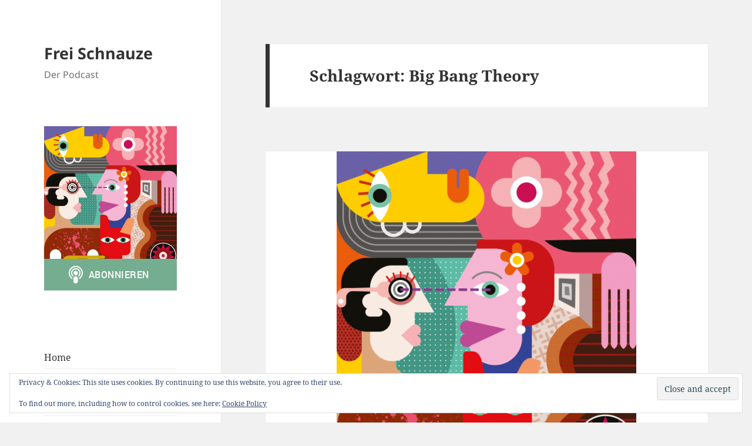

--- FILE ---
content_type: text/html; charset=UTF-8
request_url: https://www.freischnauze-podcast.de/tag/big-bang-theory/
body_size: 18294
content:
<!DOCTYPE html>
<html dir="ltr" lang="de" prefix="og: http://ogp.me/ns#og: https://ogp.me/ns#" class="no-js">
<head>
	<meta charset="UTF-8">
	<meta name="viewport" content="width=device-width, initial-scale=1.0">
	<link rel="profile" href="https://gmpg.org/xfn/11">
	<link rel="pingback" href="https://www.freischnauze-podcast.de/xmlrpc.php">
	<script>(function(html){html.className = html.className.replace(/\bno-js\b/,'js')})(document.documentElement);</script>
<title>Big Bang Theory | Frei Schnauze</title>

		<!-- All in One SEO 4.9.3 - aioseo.com -->
	<meta name="robots" content="max-image-preview:large" />
	<link rel="canonical" href="https://www.freischnauze-podcast.de/tag/big-bang-theory/" />
	<meta name="generator" content="All in One SEO (AIOSEO) 4.9.3" />
		<script type="application/ld+json" class="aioseo-schema">
			{"@context":"https:\/\/schema.org","@graph":[{"@type":"BreadcrumbList","@id":"https:\/\/www.freischnauze-podcast.de\/tag\/big-bang-theory\/#breadcrumblist","itemListElement":[{"@type":"ListItem","@id":"https:\/\/www.freischnauze-podcast.de#listItem","position":1,"name":"Home","item":"https:\/\/www.freischnauze-podcast.de","nextItem":{"@type":"ListItem","@id":"https:\/\/www.freischnauze-podcast.de\/tag\/big-bang-theory\/#listItem","name":"Big Bang Theory"}},{"@type":"ListItem","@id":"https:\/\/www.freischnauze-podcast.de\/tag\/big-bang-theory\/#listItem","position":2,"name":"Big Bang Theory","previousItem":{"@type":"ListItem","@id":"https:\/\/www.freischnauze-podcast.de#listItem","name":"Home"}}]},{"@type":"CollectionPage","@id":"https:\/\/www.freischnauze-podcast.de\/tag\/big-bang-theory\/#collectionpage","url":"https:\/\/www.freischnauze-podcast.de\/tag\/big-bang-theory\/","name":"Big Bang Theory | Frei Schnauze","inLanguage":"de-DE","isPartOf":{"@id":"https:\/\/www.freischnauze-podcast.de\/#website"},"breadcrumb":{"@id":"https:\/\/www.freischnauze-podcast.de\/tag\/big-bang-theory\/#breadcrumblist"}},{"@type":"Person","@id":"https:\/\/www.freischnauze-podcast.de\/#person","name":"Frei Schnauze","image":{"@type":"ImageObject","@id":"https:\/\/www.freischnauze-podcast.de\/tag\/big-bang-theory\/#personImage","url":"https:\/\/secure.gravatar.com\/avatar\/e42636ce6998dd0ad87ca1b30cae9bff708e3c1a728a21a55a793a1cb6136b5e?s=96&d=mm&r=g","width":96,"height":96,"caption":"Frei Schnauze"}},{"@type":"WebSite","@id":"https:\/\/www.freischnauze-podcast.de\/#website","url":"https:\/\/www.freischnauze-podcast.de\/","name":"Frei Schnauze","description":"Der Podcast","inLanguage":"de-DE","publisher":{"@id":"https:\/\/www.freischnauze-podcast.de\/#person"}}]}
		</script>
		<!-- All in One SEO -->

<link rel='dns-prefetch' href='//secure.gravatar.com' />
<link rel='dns-prefetch' href='//stats.wp.com' />
<link rel='dns-prefetch' href='//v0.wordpress.com' />

<link rel="alternate" type="application/rss+xml" title="Podcast Feed: Frei Schnauze (Podcast mp3)" href="https://www.freischnauze-podcast.de/feed/podcast_mp3/" />
<link rel="alternate" type="application/rss+xml" title="Podcast Feed: Frei Schnauze (Soundcloud mp3)" href="https://www.freischnauze-podcast.de/feed/soundcloud/" />
<link rel="alternate" type="application/rss+xml" title="Podcast Feed: Frei Schnauze (test)" href="https://www.freischnauze-podcast.de/feed/test/" />
<style id='wp-img-auto-sizes-contain-inline-css'>
img:is([sizes=auto i],[sizes^="auto," i]){contain-intrinsic-size:3000px 1500px}
/*# sourceURL=wp-img-auto-sizes-contain-inline-css */
</style>
<link rel='stylesheet' id='podlove-frontend-css-css' href='https://www.freischnauze-podcast.de/wp-content/plugins/podlove-podcasting-plugin-for-wordpress/css/frontend.css?ver=1.0' media='all' />
<link rel='stylesheet' id='podlove-admin-font-css' href='https://www.freischnauze-podcast.de/wp-content/plugins/podlove-podcasting-plugin-for-wordpress/css/admin-font.css?ver=4.3.2' media='all' />
<link rel='stylesheet' id='twentyfifteen-jetpack-css' href='https://www.freischnauze-podcast.de/wp-content/plugins/jetpack/modules/theme-tools/compat/twentyfifteen.css?ver=15.4' media='all' />
<style id='wp-emoji-styles-inline-css'>

	img.wp-smiley, img.emoji {
		display: inline !important;
		border: none !important;
		box-shadow: none !important;
		height: 1em !important;
		width: 1em !important;
		margin: 0 0.07em !important;
		vertical-align: -0.1em !important;
		background: none !important;
		padding: 0 !important;
	}
/*# sourceURL=wp-emoji-styles-inline-css */
</style>
<style id='wp-block-library-inline-css'>
:root{--wp-block-synced-color:#7a00df;--wp-block-synced-color--rgb:122,0,223;--wp-bound-block-color:var(--wp-block-synced-color);--wp-editor-canvas-background:#ddd;--wp-admin-theme-color:#007cba;--wp-admin-theme-color--rgb:0,124,186;--wp-admin-theme-color-darker-10:#006ba1;--wp-admin-theme-color-darker-10--rgb:0,107,160.5;--wp-admin-theme-color-darker-20:#005a87;--wp-admin-theme-color-darker-20--rgb:0,90,135;--wp-admin-border-width-focus:2px}@media (min-resolution:192dpi){:root{--wp-admin-border-width-focus:1.5px}}.wp-element-button{cursor:pointer}:root .has-very-light-gray-background-color{background-color:#eee}:root .has-very-dark-gray-background-color{background-color:#313131}:root .has-very-light-gray-color{color:#eee}:root .has-very-dark-gray-color{color:#313131}:root .has-vivid-green-cyan-to-vivid-cyan-blue-gradient-background{background:linear-gradient(135deg,#00d084,#0693e3)}:root .has-purple-crush-gradient-background{background:linear-gradient(135deg,#34e2e4,#4721fb 50%,#ab1dfe)}:root .has-hazy-dawn-gradient-background{background:linear-gradient(135deg,#faaca8,#dad0ec)}:root .has-subdued-olive-gradient-background{background:linear-gradient(135deg,#fafae1,#67a671)}:root .has-atomic-cream-gradient-background{background:linear-gradient(135deg,#fdd79a,#004a59)}:root .has-nightshade-gradient-background{background:linear-gradient(135deg,#330968,#31cdcf)}:root .has-midnight-gradient-background{background:linear-gradient(135deg,#020381,#2874fc)}:root{--wp--preset--font-size--normal:16px;--wp--preset--font-size--huge:42px}.has-regular-font-size{font-size:1em}.has-larger-font-size{font-size:2.625em}.has-normal-font-size{font-size:var(--wp--preset--font-size--normal)}.has-huge-font-size{font-size:var(--wp--preset--font-size--huge)}.has-text-align-center{text-align:center}.has-text-align-left{text-align:left}.has-text-align-right{text-align:right}.has-fit-text{white-space:nowrap!important}#end-resizable-editor-section{display:none}.aligncenter{clear:both}.items-justified-left{justify-content:flex-start}.items-justified-center{justify-content:center}.items-justified-right{justify-content:flex-end}.items-justified-space-between{justify-content:space-between}.screen-reader-text{border:0;clip-path:inset(50%);height:1px;margin:-1px;overflow:hidden;padding:0;position:absolute;width:1px;word-wrap:normal!important}.screen-reader-text:focus{background-color:#ddd;clip-path:none;color:#444;display:block;font-size:1em;height:auto;left:5px;line-height:normal;padding:15px 23px 14px;text-decoration:none;top:5px;width:auto;z-index:100000}html :where(.has-border-color){border-style:solid}html :where([style*=border-top-color]){border-top-style:solid}html :where([style*=border-right-color]){border-right-style:solid}html :where([style*=border-bottom-color]){border-bottom-style:solid}html :where([style*=border-left-color]){border-left-style:solid}html :where([style*=border-width]){border-style:solid}html :where([style*=border-top-width]){border-top-style:solid}html :where([style*=border-right-width]){border-right-style:solid}html :where([style*=border-bottom-width]){border-bottom-style:solid}html :where([style*=border-left-width]){border-left-style:solid}html :where(img[class*=wp-image-]){height:auto;max-width:100%}:where(figure){margin:0 0 1em}html :where(.is-position-sticky){--wp-admin--admin-bar--position-offset:var(--wp-admin--admin-bar--height,0px)}@media screen and (max-width:600px){html :where(.is-position-sticky){--wp-admin--admin-bar--position-offset:0px}}

/*# sourceURL=wp-block-library-inline-css */
</style><style id='global-styles-inline-css'>
:root{--wp--preset--aspect-ratio--square: 1;--wp--preset--aspect-ratio--4-3: 4/3;--wp--preset--aspect-ratio--3-4: 3/4;--wp--preset--aspect-ratio--3-2: 3/2;--wp--preset--aspect-ratio--2-3: 2/3;--wp--preset--aspect-ratio--16-9: 16/9;--wp--preset--aspect-ratio--9-16: 9/16;--wp--preset--color--black: #000000;--wp--preset--color--cyan-bluish-gray: #abb8c3;--wp--preset--color--white: #fff;--wp--preset--color--pale-pink: #f78da7;--wp--preset--color--vivid-red: #cf2e2e;--wp--preset--color--luminous-vivid-orange: #ff6900;--wp--preset--color--luminous-vivid-amber: #fcb900;--wp--preset--color--light-green-cyan: #7bdcb5;--wp--preset--color--vivid-green-cyan: #00d084;--wp--preset--color--pale-cyan-blue: #8ed1fc;--wp--preset--color--vivid-cyan-blue: #0693e3;--wp--preset--color--vivid-purple: #9b51e0;--wp--preset--color--dark-gray: #111;--wp--preset--color--light-gray: #f1f1f1;--wp--preset--color--yellow: #f4ca16;--wp--preset--color--dark-brown: #352712;--wp--preset--color--medium-pink: #e53b51;--wp--preset--color--light-pink: #ffe5d1;--wp--preset--color--dark-purple: #2e2256;--wp--preset--color--purple: #674970;--wp--preset--color--blue-gray: #22313f;--wp--preset--color--bright-blue: #55c3dc;--wp--preset--color--light-blue: #e9f2f9;--wp--preset--gradient--vivid-cyan-blue-to-vivid-purple: linear-gradient(135deg,rgb(6,147,227) 0%,rgb(155,81,224) 100%);--wp--preset--gradient--light-green-cyan-to-vivid-green-cyan: linear-gradient(135deg,rgb(122,220,180) 0%,rgb(0,208,130) 100%);--wp--preset--gradient--luminous-vivid-amber-to-luminous-vivid-orange: linear-gradient(135deg,rgb(252,185,0) 0%,rgb(255,105,0) 100%);--wp--preset--gradient--luminous-vivid-orange-to-vivid-red: linear-gradient(135deg,rgb(255,105,0) 0%,rgb(207,46,46) 100%);--wp--preset--gradient--very-light-gray-to-cyan-bluish-gray: linear-gradient(135deg,rgb(238,238,238) 0%,rgb(169,184,195) 100%);--wp--preset--gradient--cool-to-warm-spectrum: linear-gradient(135deg,rgb(74,234,220) 0%,rgb(151,120,209) 20%,rgb(207,42,186) 40%,rgb(238,44,130) 60%,rgb(251,105,98) 80%,rgb(254,248,76) 100%);--wp--preset--gradient--blush-light-purple: linear-gradient(135deg,rgb(255,206,236) 0%,rgb(152,150,240) 100%);--wp--preset--gradient--blush-bordeaux: linear-gradient(135deg,rgb(254,205,165) 0%,rgb(254,45,45) 50%,rgb(107,0,62) 100%);--wp--preset--gradient--luminous-dusk: linear-gradient(135deg,rgb(255,203,112) 0%,rgb(199,81,192) 50%,rgb(65,88,208) 100%);--wp--preset--gradient--pale-ocean: linear-gradient(135deg,rgb(255,245,203) 0%,rgb(182,227,212) 50%,rgb(51,167,181) 100%);--wp--preset--gradient--electric-grass: linear-gradient(135deg,rgb(202,248,128) 0%,rgb(113,206,126) 100%);--wp--preset--gradient--midnight: linear-gradient(135deg,rgb(2,3,129) 0%,rgb(40,116,252) 100%);--wp--preset--gradient--dark-gray-gradient-gradient: linear-gradient(90deg, rgba(17,17,17,1) 0%, rgba(42,42,42,1) 100%);--wp--preset--gradient--light-gray-gradient: linear-gradient(90deg, rgba(241,241,241,1) 0%, rgba(215,215,215,1) 100%);--wp--preset--gradient--white-gradient: linear-gradient(90deg, rgba(255,255,255,1) 0%, rgba(230,230,230,1) 100%);--wp--preset--gradient--yellow-gradient: linear-gradient(90deg, rgba(244,202,22,1) 0%, rgba(205,168,10,1) 100%);--wp--preset--gradient--dark-brown-gradient: linear-gradient(90deg, rgba(53,39,18,1) 0%, rgba(91,67,31,1) 100%);--wp--preset--gradient--medium-pink-gradient: linear-gradient(90deg, rgba(229,59,81,1) 0%, rgba(209,28,51,1) 100%);--wp--preset--gradient--light-pink-gradient: linear-gradient(90deg, rgba(255,229,209,1) 0%, rgba(255,200,158,1) 100%);--wp--preset--gradient--dark-purple-gradient: linear-gradient(90deg, rgba(46,34,86,1) 0%, rgba(66,48,123,1) 100%);--wp--preset--gradient--purple-gradient: linear-gradient(90deg, rgba(103,73,112,1) 0%, rgba(131,93,143,1) 100%);--wp--preset--gradient--blue-gray-gradient: linear-gradient(90deg, rgba(34,49,63,1) 0%, rgba(52,75,96,1) 100%);--wp--preset--gradient--bright-blue-gradient: linear-gradient(90deg, rgba(85,195,220,1) 0%, rgba(43,180,211,1) 100%);--wp--preset--gradient--light-blue-gradient: linear-gradient(90deg, rgba(233,242,249,1) 0%, rgba(193,218,238,1) 100%);--wp--preset--font-size--small: 13px;--wp--preset--font-size--medium: 20px;--wp--preset--font-size--large: 36px;--wp--preset--font-size--x-large: 42px;--wp--preset--spacing--20: 0.44rem;--wp--preset--spacing--30: 0.67rem;--wp--preset--spacing--40: 1rem;--wp--preset--spacing--50: 1.5rem;--wp--preset--spacing--60: 2.25rem;--wp--preset--spacing--70: 3.38rem;--wp--preset--spacing--80: 5.06rem;--wp--preset--shadow--natural: 6px 6px 9px rgba(0, 0, 0, 0.2);--wp--preset--shadow--deep: 12px 12px 50px rgba(0, 0, 0, 0.4);--wp--preset--shadow--sharp: 6px 6px 0px rgba(0, 0, 0, 0.2);--wp--preset--shadow--outlined: 6px 6px 0px -3px rgb(255, 255, 255), 6px 6px rgb(0, 0, 0);--wp--preset--shadow--crisp: 6px 6px 0px rgb(0, 0, 0);}:where(.is-layout-flex){gap: 0.5em;}:where(.is-layout-grid){gap: 0.5em;}body .is-layout-flex{display: flex;}.is-layout-flex{flex-wrap: wrap;align-items: center;}.is-layout-flex > :is(*, div){margin: 0;}body .is-layout-grid{display: grid;}.is-layout-grid > :is(*, div){margin: 0;}:where(.wp-block-columns.is-layout-flex){gap: 2em;}:where(.wp-block-columns.is-layout-grid){gap: 2em;}:where(.wp-block-post-template.is-layout-flex){gap: 1.25em;}:where(.wp-block-post-template.is-layout-grid){gap: 1.25em;}.has-black-color{color: var(--wp--preset--color--black) !important;}.has-cyan-bluish-gray-color{color: var(--wp--preset--color--cyan-bluish-gray) !important;}.has-white-color{color: var(--wp--preset--color--white) !important;}.has-pale-pink-color{color: var(--wp--preset--color--pale-pink) !important;}.has-vivid-red-color{color: var(--wp--preset--color--vivid-red) !important;}.has-luminous-vivid-orange-color{color: var(--wp--preset--color--luminous-vivid-orange) !important;}.has-luminous-vivid-amber-color{color: var(--wp--preset--color--luminous-vivid-amber) !important;}.has-light-green-cyan-color{color: var(--wp--preset--color--light-green-cyan) !important;}.has-vivid-green-cyan-color{color: var(--wp--preset--color--vivid-green-cyan) !important;}.has-pale-cyan-blue-color{color: var(--wp--preset--color--pale-cyan-blue) !important;}.has-vivid-cyan-blue-color{color: var(--wp--preset--color--vivid-cyan-blue) !important;}.has-vivid-purple-color{color: var(--wp--preset--color--vivid-purple) !important;}.has-black-background-color{background-color: var(--wp--preset--color--black) !important;}.has-cyan-bluish-gray-background-color{background-color: var(--wp--preset--color--cyan-bluish-gray) !important;}.has-white-background-color{background-color: var(--wp--preset--color--white) !important;}.has-pale-pink-background-color{background-color: var(--wp--preset--color--pale-pink) !important;}.has-vivid-red-background-color{background-color: var(--wp--preset--color--vivid-red) !important;}.has-luminous-vivid-orange-background-color{background-color: var(--wp--preset--color--luminous-vivid-orange) !important;}.has-luminous-vivid-amber-background-color{background-color: var(--wp--preset--color--luminous-vivid-amber) !important;}.has-light-green-cyan-background-color{background-color: var(--wp--preset--color--light-green-cyan) !important;}.has-vivid-green-cyan-background-color{background-color: var(--wp--preset--color--vivid-green-cyan) !important;}.has-pale-cyan-blue-background-color{background-color: var(--wp--preset--color--pale-cyan-blue) !important;}.has-vivid-cyan-blue-background-color{background-color: var(--wp--preset--color--vivid-cyan-blue) !important;}.has-vivid-purple-background-color{background-color: var(--wp--preset--color--vivid-purple) !important;}.has-black-border-color{border-color: var(--wp--preset--color--black) !important;}.has-cyan-bluish-gray-border-color{border-color: var(--wp--preset--color--cyan-bluish-gray) !important;}.has-white-border-color{border-color: var(--wp--preset--color--white) !important;}.has-pale-pink-border-color{border-color: var(--wp--preset--color--pale-pink) !important;}.has-vivid-red-border-color{border-color: var(--wp--preset--color--vivid-red) !important;}.has-luminous-vivid-orange-border-color{border-color: var(--wp--preset--color--luminous-vivid-orange) !important;}.has-luminous-vivid-amber-border-color{border-color: var(--wp--preset--color--luminous-vivid-amber) !important;}.has-light-green-cyan-border-color{border-color: var(--wp--preset--color--light-green-cyan) !important;}.has-vivid-green-cyan-border-color{border-color: var(--wp--preset--color--vivid-green-cyan) !important;}.has-pale-cyan-blue-border-color{border-color: var(--wp--preset--color--pale-cyan-blue) !important;}.has-vivid-cyan-blue-border-color{border-color: var(--wp--preset--color--vivid-cyan-blue) !important;}.has-vivid-purple-border-color{border-color: var(--wp--preset--color--vivid-purple) !important;}.has-vivid-cyan-blue-to-vivid-purple-gradient-background{background: var(--wp--preset--gradient--vivid-cyan-blue-to-vivid-purple) !important;}.has-light-green-cyan-to-vivid-green-cyan-gradient-background{background: var(--wp--preset--gradient--light-green-cyan-to-vivid-green-cyan) !important;}.has-luminous-vivid-amber-to-luminous-vivid-orange-gradient-background{background: var(--wp--preset--gradient--luminous-vivid-amber-to-luminous-vivid-orange) !important;}.has-luminous-vivid-orange-to-vivid-red-gradient-background{background: var(--wp--preset--gradient--luminous-vivid-orange-to-vivid-red) !important;}.has-very-light-gray-to-cyan-bluish-gray-gradient-background{background: var(--wp--preset--gradient--very-light-gray-to-cyan-bluish-gray) !important;}.has-cool-to-warm-spectrum-gradient-background{background: var(--wp--preset--gradient--cool-to-warm-spectrum) !important;}.has-blush-light-purple-gradient-background{background: var(--wp--preset--gradient--blush-light-purple) !important;}.has-blush-bordeaux-gradient-background{background: var(--wp--preset--gradient--blush-bordeaux) !important;}.has-luminous-dusk-gradient-background{background: var(--wp--preset--gradient--luminous-dusk) !important;}.has-pale-ocean-gradient-background{background: var(--wp--preset--gradient--pale-ocean) !important;}.has-electric-grass-gradient-background{background: var(--wp--preset--gradient--electric-grass) !important;}.has-midnight-gradient-background{background: var(--wp--preset--gradient--midnight) !important;}.has-small-font-size{font-size: var(--wp--preset--font-size--small) !important;}.has-medium-font-size{font-size: var(--wp--preset--font-size--medium) !important;}.has-large-font-size{font-size: var(--wp--preset--font-size--large) !important;}.has-x-large-font-size{font-size: var(--wp--preset--font-size--x-large) !important;}
/*# sourceURL=global-styles-inline-css */
</style>

<style id='classic-theme-styles-inline-css'>
/*! This file is auto-generated */
.wp-block-button__link{color:#fff;background-color:#32373c;border-radius:9999px;box-shadow:none;text-decoration:none;padding:calc(.667em + 2px) calc(1.333em + 2px);font-size:1.125em}.wp-block-file__button{background:#32373c;color:#fff;text-decoration:none}
/*# sourceURL=/wp-includes/css/classic-themes.min.css */
</style>
<link rel='stylesheet' id='cptch_stylesheet-css' href='https://www.freischnauze-podcast.de/wp-content/plugins/captcha/css/front_end_style.css?ver=4.4.5' media='all' />
<link rel='stylesheet' id='dashicons-css' href='https://www.freischnauze-podcast.de/wp-includes/css/dashicons.min.css?ver=6.9' media='all' />
<link rel='stylesheet' id='cptch_desktop_style-css' href='https://www.freischnauze-podcast.de/wp-content/plugins/captcha/css/desktop_style.css?ver=4.4.5' media='all' />
<link rel='stylesheet' id='twentyfifteen-fonts-css' href='https://www.freischnauze-podcast.de/wp-content/themes/twentyfifteen/assets/fonts/noto-sans-plus-noto-serif-plus-inconsolata.css?ver=20230328' media='all' />
<link rel='stylesheet' id='genericons-css' href='https://www.freischnauze-podcast.de/wp-content/plugins/jetpack/_inc/genericons/genericons/genericons.css?ver=3.1' media='all' />
<link rel='stylesheet' id='twentyfifteen-style-css' href='https://www.freischnauze-podcast.de/wp-content/themes/twentyfifteen/style.css?ver=20241112' media='all' />
<link rel='stylesheet' id='twentyfifteen-block-style-css' href='https://www.freischnauze-podcast.de/wp-content/themes/twentyfifteen/css/blocks.css?ver=20240715' media='all' />
<link rel='stylesheet' id='sharedaddy-css' href='https://www.freischnauze-podcast.de/wp-content/plugins/jetpack/modules/sharedaddy/sharing.css?ver=15.4' media='all' />
<link rel='stylesheet' id='social-logos-css' href='https://www.freischnauze-podcast.de/wp-content/plugins/jetpack/_inc/social-logos/social-logos.min.css?ver=15.4' media='all' />
<script src="https://www.freischnauze-podcast.de/wp-content/plugins/podlove-podcasting-plugin-for-wordpress/lib/modules/podlove_web_player/player_v4/dist/embed.js?ver=4.3.2" id="podlove-player4-embed-js"></script>
<script src="https://www.freischnauze-podcast.de/wp-includes/js/jquery/jquery.min.js?ver=3.7.1" id="jquery-core-js"></script>
<script src="https://www.freischnauze-podcast.de/wp-includes/js/jquery/jquery-migrate.min.js?ver=3.4.1" id="jquery-migrate-js"></script>
<script src="https://www.freischnauze-podcast.de/wp-content/plugins/podlove-podcasting-plugin-for-wordpress/lib/modules/podlove_web_player/player_v4/pwp4.js?ver=4.3.2" id="podlove-pwp4-player-js"></script>
<script id="twentyfifteen-script-js-extra">
var screenReaderText = {"expand":"\u003Cspan class=\"screen-reader-text\"\u003EUntermen\u00fc anzeigen\u003C/span\u003E","collapse":"\u003Cspan class=\"screen-reader-text\"\u003EUntermen\u00fc verbergen\u003C/span\u003E"};
//# sourceURL=twentyfifteen-script-js-extra
</script>
<script src="https://www.freischnauze-podcast.de/wp-content/themes/twentyfifteen/js/functions.js?ver=20221101" id="twentyfifteen-script-js" defer data-wp-strategy="defer"></script>
<link rel="https://api.w.org/" href="https://www.freischnauze-podcast.de/wp-json/" /><link rel="alternate" title="JSON" type="application/json" href="https://www.freischnauze-podcast.de/wp-json/wp/v2/tags/216" /><link rel="EditURI" type="application/rsd+xml" title="RSD" href="https://www.freischnauze-podcast.de/xmlrpc.php?rsd" />
<meta name="generator" content="WordPress 6.9" />
<meta property="og:title" name="og:title" content="Big Bang Theory" />
<meta property="og:type" name="og:type" content="website" />
<meta property="og:description" name="og:description" content="Der Podcast" />
<meta property="og:locale" name="og:locale" content="de_DE" />
<meta property="og:site_name" name="og:site_name" content="Frei Schnauze" />
<meta property="twitter:card" name="twitter:card" content="summary" />
	<style>img#wpstats{display:none}</style>
		<link rel='stylesheet' id='eu-cookie-law-style-css' href='https://www.freischnauze-podcast.de/wp-content/plugins/jetpack/modules/widgets/eu-cookie-law/style.css?ver=15.4' media='all' />
</head>

<body class="archive tag tag-big-bang-theory tag-216 wp-embed-responsive wp-theme-twentyfifteen">
<div id="page" class="hfeed site">
	<a class="skip-link screen-reader-text" href="#content">
		Zum Inhalt springen	</a>

	<div id="sidebar" class="sidebar">
		<header id="masthead" class="site-header">
			<div class="site-branding">
										<p class="site-title"><a href="https://www.freischnauze-podcast.de/" rel="home">Frei Schnauze</a></p>
												<p class="site-description">Der Podcast</p>
										<button class="secondary-toggle">Menü und Widgets</button>
			</div><!-- .site-branding -->
		</header><!-- .site-header -->

			<div id="secondary" class="secondary">

		
		
					<div id="widget-area" class="widget-area" role="complementary">
				<aside id="podlove_subscribe_button_widget-2" class="widget widget_podlove_subscribe_button_widget">
<script>window.podcastData43fc65b10c5f2b = {"title":"Frei Schnauze","subtitle":"Der Wochenr\u00fcckblick mit Weitsicht.","description":"","cover":"https:\/\/www.freischnauze-podcast.de\/podlove\/image\/687474703a2f2f7777772e667265697363686e61757a652d706f64636173742e64652f77702d636f6e74656e742f75706c6f6164732f323032302f30382f667265697363686e61757a652d6c6f676f322e706e67\/400\/0\/0\/frei-schnauze","feeds":[{"type":"audio","format":"mp3","url":"https:\/\/www.freischnauze-podcast.de\/feed\/podcast_mp3\/","variant":"high"},{"type":"audio","format":"mp3","url":"https:\/\/www.freischnauze-podcast.de\/feed\/soundcloud\/","variant":"high"},{"type":"audio","format":"mp3","url":"https:\/\/www.freischnauze-podcast.de\/feed\/test\/","variant":"high"}]};</script>
<script class="podlove-subscribe-button" src="https://cdn.podlove.org/subscribe-button/javascripts/app.js" data-json-data="podcastData43fc65b10c5f2b" data-language="de" data-size="big auto" data-format="cover" data-style="filled" data-color="#75ad91"> </script>
<script>
if (typeof SubscribeButton == 'undefined') {

    document.write(unescape("%3Cscript class=\"podlove-subscribe-button\" src=\"https://www.freischnauze-podcast.de/wp-content/plugins/podlove-podcasting-plugin-for-wordpress/lib/modules/subscribe_button/dist/javascripts/app.js\" data-json-data=\"podcastData43fc65b10c5f2b\" data-language=\"de\" data-size=\"big auto\" data-format=\"cover\" data-style=\"filled\" data-color=\"#75ad91\"> %3E%3C/script%3E"));

    // hide uninitialized button
    window.setTimeout(function() {
        iframes = document.querySelectorAll('.podlove-subscribe-button-iframe')
        for (i = 0; i < iframes.length; ++i) {
            if (!iframes[i].style.width && !iframes[i].style.height) {
                iframes[i].style.display = 'none';
            }
        }
    }, 5000);

}
</script></aside><aside id="nav_menu-6" class="widget widget_nav_menu"><nav class="menu-mainmenu-container" aria-label="Menü"><ul id="menu-mainmenu" class="menu"><li id="menu-item-28" class="menu-item menu-item-type-custom menu-item-object-custom menu-item-28"><a href="/">Home</a></li>
<li id="menu-item-22" class="menu-item menu-item-type-custom menu-item-object-custom menu-item-22"><a href="/podcast/">Podcast</a></li>
<li id="menu-item-27" class="menu-item menu-item-type-post_type menu-item-object-page menu-item-27"><a href="https://www.freischnauze-podcast.de/ueber-uns/">Über uns</a></li>
<li id="menu-item-26" class="menu-item menu-item-type-post_type menu-item-object-page menu-item-26"><a href="https://www.freischnauze-podcast.de/kontakt/">Kontakt</a></li>
</ul></nav></aside><aside id="search-2" class="widget widget_search"><form role="search" method="get" class="search-form" action="https://www.freischnauze-podcast.de/">
				<label>
					<span class="screen-reader-text">Suche nach:</span>
					<input type="search" class="search-field" placeholder="Suchen …" value="" name="s" />
				</label>
				<input type="submit" class="search-submit screen-reader-text" value="Suchen" />
			</form></aside><aside id="text-2" class="widget widget_text"><h2 class="widget-title">Über die Authorinnen</h2>			<div class="textwidget">Hier kommt eine Selbstbeschreibung von Michaela und Jeanette hin. Bis dahin hör dir einfach unseren Podcast an.</div>
		</aside><aside id="flattrglobalwidget-2" class="widget widget_flattrglobal"><h2 class="widget-title">Unterstütze uns!</h2><a href="https://flattr.com/submit/auto?user_id=FreischnauzePodcast&amp;popout=1&amp;url=https%3A%2F%2Fwww.freischnauze-podcast.de%2F&amp;language=de&amp;category=audio&amp;title=Frei+Schnauze&amp;description=Der+Podcast&amp;tags=blog%2Cpodcast" title="Flattr" target="_blank"><img src="http://www.freischnauze-podcast.de/wp-content/plugins/flattr/img/flattr-badge-large.png" srcset="http://www.freischnauze-podcast.de/wp-content/plugins/flattr/img/flattr-badge-large.png" alt="Flattr this!"/></a></aside><aside id="nav_menu-5" class="widget widget_nav_menu"><h2 class="widget-title">Weiterführendes</h2><nav class="menu-eigene-webseiten-container" aria-label="Weiterführendes"><ul id="menu-eigene-webseiten" class="menu"><li id="menu-item-48" class="menu-item menu-item-type-custom menu-item-object-custom menu-item-has-children menu-item-48"><a href="http://www.michaela-bodensee.de">Michaelas Blog</a>
<ul class="sub-menu">
	<li id="menu-item-49" class="menu-item menu-item-type-custom menu-item-object-custom menu-item-49"><a href="https://www.facebook.com/michaela.werner.585">Michaela auf Facebook</a></li>
	<li id="menu-item-50" class="menu-item menu-item-type-custom menu-item-object-custom menu-item-50"><a href="https://twitter.com/michaela_w">Michaela auf Twitter</a></li>
</ul>
</li>
<li id="menu-item-43" class="menu-item menu-item-type-custom menu-item-object-custom menu-item-has-children menu-item-43"><a href="http://www.jeanette-müller.de">Jeanettes Profil</a>
<ul class="sub-menu">
	<li id="menu-item-44" class="menu-item menu-item-type-custom menu-item-object-custom menu-item-44"><a href="https://www.facebook.com/jeanettemueller">Jeanette auf Facebook</a></li>
	<li id="menu-item-51" class="menu-item menu-item-type-custom menu-item-object-custom menu-item-51"><a href="https://twitter.com/JeanetteMueller">Jeanette auf Twitter</a></li>
</ul>
</li>
</ul></nav></aside><aside id="nav_menu-2" class="widget widget_nav_menu"><h2 class="widget-title">Feeds</h2><nav class="menu-feeds-container" aria-label="Feeds"><ul id="menu-feeds" class="menu"><li id="menu-item-20" class="menu-item menu-item-type-custom menu-item-object-custom menu-item-20"><a href="http://www.freischnauze-podcast.de/feed/podcast_mp3/">Podcast Feed (mp3)</a></li>
</ul></nav></aside><aside id="nav_menu-4" class="widget widget_nav_menu"><h2 class="widget-title">Soziale Netze</h2><nav class="menu-soziale-netze-container" aria-label="Soziale Netze"><ul id="menu-soziale-netze" class="menu"><li id="menu-item-45" class="menu-item menu-item-type-custom menu-item-object-custom menu-item-45"><a href="https://www.facebook.com/FreiSchnauzePodcast">Facebook</a></li>
<li id="menu-item-42" class="menu-item menu-item-type-custom menu-item-object-custom menu-item-42"><a href="https://plus.google.com/104025833516877697285">Google+</a></li>
<li id="menu-item-193" class="menu-item menu-item-type-custom menu-item-object-custom menu-item-193"><a href="https://soundcloud.com/freischnauze-podcast">Soundcloud</a></li>
<li id="menu-item-194" class="menu-item menu-item-type-custom menu-item-object-custom menu-item-194"><a href="https://www.youtube.com/channel/UCaPl-lGvxqtjDpbOkq8XQLg">YoutTube</a></li>
</ul></nav></aside><aside id="categories-2" class="widget widget_categories"><h2 class="widget-title">Kategorien</h2><nav aria-label="Kategorien">
			<ul>
					<li class="cat-item cat-item-2"><a href="https://www.freischnauze-podcast.de/category/allgemein/">Allgemein</a>
</li>
	<li class="cat-item cat-item-3"><a href="https://www.freischnauze-podcast.de/category/ankuendigung/">Ankündigung</a>
</li>
	<li class="cat-item cat-item-8"><a href="https://www.freischnauze-podcast.de/category/blog/">Blog</a>
</li>
			</ul>

			</nav></aside><aside id="text-3" class="widget widget_text">			<div class="textwidget"></div>
		</aside><aside id="eu_cookie_law_widget-2" class="widget widget_eu_cookie_law_widget">
<div
	class="hide-on-button"
	data-hide-timeout="30"
	data-consent-expiration="180"
	id="eu-cookie-law"
>
	<form method="post" id="jetpack-eu-cookie-law-form">
		<input type="submit" value="Close and accept" class="accept" />
	</form>

	Privacy &amp; Cookies: This site uses cookies. By continuing to use this website, you agree to their use.<br />
<br />
To find out more, including how to control cookies, see here:
		<a href="https://automattic.com/cookies/" rel="nofollow">
		Cookie Policy	</a>
</div>
</aside>			</div><!-- .widget-area -->
		
	</div><!-- .secondary -->

	</div><!-- .sidebar -->

	<div id="content" class="site-content">

	<section id="primary" class="content-area">
		<main id="main" class="site-main">

		
			<header class="page-header">
				<h1 class="page-title">Schlagwort: <span>Big Bang Theory</span></h1>			</header><!-- .page-header -->

			
<article id="post-16411" class="post-16411 podcast type-podcast status-publish has-post-thumbnail hentry tag-3d tag-3d-drucker tag-apple tag-apple-tv tag-apple-watch tag-big-bang-theory tag-ipad tag-iphone tag-keynote tag-live tag-podcast tag-radio tag-the-orville-radio post">
	
	<a class="post-thumbnail" href="https://www.freischnauze-podcast.de/2019/09/12/fs-140-neues-von-apple/" aria-hidden="true">
		<img width="510" height="510" src="https://www.freischnauze-podcast.de/wp-content/uploads/2015/01/freischnauze-logo-624x624.png" class="attachment-post-thumbnail size-post-thumbnail wp-post-image" alt="FS-140: Neues von Apple" decoding="async" fetchpriority="high" srcset="https://www.freischnauze-podcast.de/wp-content/uploads/2015/01/freischnauze-logo-624x624.png 624w, https://www.freischnauze-podcast.de/wp-content/uploads/2015/01/freischnauze-logo-150x150.png 150w, https://www.freischnauze-podcast.de/wp-content/uploads/2015/01/freischnauze-logo-300x300.png 300w, https://www.freischnauze-podcast.de/wp-content/uploads/2015/01/freischnauze-logo.png 1024w" sizes="(max-width: 510px) 100vw, 510px" />	</a>

		
	<header class="entry-header">
		<h2 class="entry-title"><a href="https://www.freischnauze-podcast.de/2019/09/12/fs-140-neues-von-apple/" rel="bookmark">FS-140: Neues von Apple</a></h2>	</header><!-- .entry-header -->

	<div class="entry-content">
		
		<div class="pwp4-wrapper intrinsic-ignore" id="podlovewebplayer_d237d987b6ce502570491dd6a10dbd01f64c43f6" data-episode="https://www.freischnauze-podcast.de/2019/09/12/fs-140-neues-von-apple/?podlove_action=pwp4_config"><audio controls="controls" preload="none">
  <source src="https://www.freischnauze-podcast.de/podlove/file/1203/s/webplayer/c/website/679723958-freischnauze-podcast-fs-140-neues-von-apple.mp3" type="audio/mpeg"/>
</audio></div>
	
						

	<div class="podlove-contributors-cards">
					
				<div class="podlove-contributors-card">
					<div class="podlove-contributors-card-inner">
						<div class="podlove-contributors-card-avatar">
							
<img decoding="async" alt="avatar" width="50" height="50" src="https://www.freischnauze-podcast.de/wp-content/cache/podlove/ea/a4b39260cee9bc3b814c0eff23d5bf/jeanette-mueller_50x50.jpg" srcset="https://www.freischnauze-podcast.de/wp-content/cache/podlove/ea/a4b39260cee9bc3b814c0eff23d5bf/jeanette-mueller_50x50.jpg 1x, https://www.freischnauze-podcast.de/wp-content/cache/podlove/ea/a4b39260cee9bc3b814c0eff23d5bf/jeanette-mueller_100x.jpg 2x, https://www.freischnauze-podcast.de/wp-content/cache/podlove/ea/a4b39260cee9bc3b814c0eff23d5bf/jeanette-mueller_150x.jpg 3x"/>

						</div>
						<div class="podlove-contributors-card-person">
							<div style="align-self: center">
								<div style="font-weight: 400;">Jeanette Müller</div>
															</div>
							<div class="podlove-contributors-card-services">
																																								</div>
						</div>
					</div>
				</div>

								
				<div class="podlove-contributors-card">
					<div class="podlove-contributors-card-inner">
						<div class="podlove-contributors-card-avatar">
							
<img decoding="async" alt="avatar" width="50" height="50" src="https://www.freischnauze-podcast.de/wp-content/cache/podlove/fc/5a10ba782120cf49d91ad8ce2d1ed9/michaela-werner_50x50.jpg" srcset="https://www.freischnauze-podcast.de/wp-content/cache/podlove/fc/5a10ba782120cf49d91ad8ce2d1ed9/michaela-werner_50x50.jpg 1x, https://www.freischnauze-podcast.de/podlove/image/68747470733a2f2f7777772e67726176617461722e636f6d2f6176617461722f37636439393463383138343031336232323261626531366432643265346463332e6a70673f733d35313226643d6d6d26723d67/100/0/0/michaela-werner 2x, https://www.freischnauze-podcast.de/podlove/image/68747470733a2f2f7777772e67726176617461722e636f6d2f6176617461722f37636439393463383138343031336232323261626531366432643265346463332e6a70673f733d35313226643d6d6d26723d67/150/0/0/michaela-werner 3x"/>

						</div>
						<div class="podlove-contributors-card-person">
							<div style="align-self: center">
								<div style="font-weight: 400;">Michaela Werner</div>
															</div>
							<div class="podlove-contributors-card-services">
																																								</div>
						</div>
					</div>
				</div>

						</div>

	<style>
		.podlove-contributors-cards {
			margin-bottom: 1rem;
			background: white;
			overflow: hidden;
			border-radius: 0.375rem;
			box-shadow: 0 1px 3px 0 rgba(0, 0, 0, 0.1), 0 1px 2px 0 rgba(0, 0, 0, 0.06);
		}
		.podlove-contributors-card {
			display: flex;
			align-items: center;
			padding: 1rem 1.5rem
		}
		.podlove-contributors-card-inner {
			display: flex;
			align-items: center;
			flex: 1 1 0;
			min-width: 0;
		}
		.podlove-contributors-card-avatar {
			width: 50px;
			height: 50px;
			border-radius: 0.25rem;
			overflow: hidden;
			flex-shrink: 0;
		}
		.podlove-contributors-card-person {
			flex: 1 1 0;
			min-width: 0;
			padding: 0 1rem;
			display: grid;
			grid-template-columns: repeat(2, minmax(0, 1fr));
			gap: 1rem;
		}
		.podlove-contributors-card-person-details {
			color: #999
		}
		.podlove-contributors-card-services {
			flex-wrap: wrap;
			display: flex;
			align-items: center;
			align-content: center;
			justify-content: flex-end;
		}
		.podlove-contributors-card-services-service {
			display: inline-block;
			flex-shrink: 0;
			padding-left: 0.5rem;
			text-decoration: none;
			box-shadow: none;
		}
	</style>


	
<p>Gestern am 10. September war die jährliche Keynote von Apple in der neue iPhones vorgestellt wurden. Jeanette und Michaela haben sich diese Keynote angeschaut und sprechen hier im Podcast über die Dinge, die vorgestellt wurden. Michaela möchte ihr iPhone 6s Plus durch ein neues ersetzen und überlegt, ob sie sich eines der neuen Modelle kaufen soll.</p>
<p>Am Ende der Podcastfolge, berichtet Jeanette, daß sie jetzt einen 3D-Drucker besitzt und sich damit gerade beschäftigt. Sie möchte mit dem 3D-Drucker Teile für ihre Modellbausachen fertigen.</p>
<p>Ganz zum Schluß weißt Jeanette auf den Live-Podcast von &#8220;&lt;a href=&#8221;http://the-orville-radio.de&#8221; target=&#8221;_blank&#8221;&gt;The Orville Radio&lt;/a&gt;&#8221; hin. Mehr dazu auf der Seite von &#8220;The Orville Radio&#8221;.</p>
<div class="sharedaddy sd-sharing-enabled"><div class="robots-nocontent sd-block sd-social sd-social-icon-text sd-sharing"><h3 class="sd-title">Teilen mit:</h3><div class="sd-content"><ul><li class="share-facebook"><a rel="nofollow noopener noreferrer"
				data-shared="sharing-facebook-16411"
				class="share-facebook sd-button share-icon"
				href="https://www.freischnauze-podcast.de/2019/09/12/fs-140-neues-von-apple/?share=facebook"
				target="_blank"
				aria-labelledby="sharing-facebook-16411"
				>
				<span id="sharing-facebook-16411" hidden>Click to share on Facebook (Opens in new window)</span>
				<span>Facebook</span>
			</a></li><li class="share-twitter"><a rel="nofollow noopener noreferrer"
				data-shared="sharing-twitter-16411"
				class="share-twitter sd-button share-icon"
				href="https://www.freischnauze-podcast.de/2019/09/12/fs-140-neues-von-apple/?share=twitter"
				target="_blank"
				aria-labelledby="sharing-twitter-16411"
				>
				<span id="sharing-twitter-16411" hidden>Click to share on X (Opens in new window)</span>
				<span>X</span>
			</a></li><li class="share-tumblr"><a rel="nofollow noopener noreferrer"
				data-shared="sharing-tumblr-16411"
				class="share-tumblr sd-button share-icon"
				href="https://www.freischnauze-podcast.de/2019/09/12/fs-140-neues-von-apple/?share=tumblr"
				target="_blank"
				aria-labelledby="sharing-tumblr-16411"
				>
				<span id="sharing-tumblr-16411" hidden>Klicken, um bei Tumblr zu teilen (Opens in new window)</span>
				<span>Tumblr</span>
			</a></li><li class="share-pinterest"><a rel="nofollow noopener noreferrer"
				data-shared="sharing-pinterest-16411"
				class="share-pinterest sd-button share-icon"
				href="https://www.freischnauze-podcast.de/2019/09/12/fs-140-neues-von-apple/?share=pinterest"
				target="_blank"
				aria-labelledby="sharing-pinterest-16411"
				>
				<span id="sharing-pinterest-16411" hidden>Klicken, um bei Pinterest zu teilen (Opens in new window)</span>
				<span>Pinterest</span>
			</a></li><li><a href="#" class="sharing-anchor sd-button share-more"><span>Mehr</span></a></li><li class="share-end"></li></ul><div class="sharing-hidden"><div class="inner" style="display: none;"><ul><li class="share-email"><a rel="nofollow noopener noreferrer"
				data-shared="sharing-email-16411"
				class="share-email sd-button share-icon"
				href="mailto:?subject=%5BGeteilter%20Beitrag%5D%20FS-140%3A%20Neues%20von%20Apple&#038;body=https%3A%2F%2Fwww.freischnauze-podcast.de%2F2019%2F09%2F12%2Ffs-140-neues-von-apple%2F&#038;share=email"
				target="_blank"
				aria-labelledby="sharing-email-16411"
				data-email-share-error-title="Do you have email set up?" data-email-share-error-text="If you&#039;re having problems sharing via email, you might not have email set up for your browser. You may need to create a new email yourself." data-email-share-nonce="e21c2f2ad4" data-email-share-track-url="https://www.freischnauze-podcast.de/2019/09/12/fs-140-neues-von-apple/?share=email">
				<span id="sharing-email-16411" hidden>Click to email a link to a friend (Opens in new window)</span>
				<span>E-Mail</span>
			</a></li><li class="share-print"><a rel="nofollow noopener noreferrer"
				data-shared="sharing-print-16411"
				class="share-print sd-button share-icon"
				href="https://www.freischnauze-podcast.de/2019/09/12/fs-140-neues-von-apple/?share=print"
				target="_blank"
				aria-labelledby="sharing-print-16411"
				>
				<span id="sharing-print-16411" hidden>Klicken zum Ausdrucken (Opens in new window)</span>
				<span>Drucken</span>
			</a></li><li class="share-linkedin"><a rel="nofollow noopener noreferrer"
				data-shared="sharing-linkedin-16411"
				class="share-linkedin sd-button share-icon"
				href="https://www.freischnauze-podcast.de/2019/09/12/fs-140-neues-von-apple/?share=linkedin"
				target="_blank"
				aria-labelledby="sharing-linkedin-16411"
				>
				<span id="sharing-linkedin-16411" hidden>Klicken, um auf LinkedIn zu teilen (Opens in new window)</span>
				<span>LinkedIn</span>
			</a></li><li class="share-reddit"><a rel="nofollow noopener noreferrer"
				data-shared="sharing-reddit-16411"
				class="share-reddit sd-button share-icon"
				href="https://www.freischnauze-podcast.de/2019/09/12/fs-140-neues-von-apple/?share=reddit"
				target="_blank"
				aria-labelledby="sharing-reddit-16411"
				>
				<span id="sharing-reddit-16411" hidden>Klicken, um auf Reddit zu teilen (Opens in new window)</span>
				<span>Reddit</span>
			</a></li><li class="share-pocket"><a rel="nofollow noopener noreferrer"
				data-shared="sharing-pocket-16411"
				class="share-pocket sd-button share-icon"
				href="https://www.freischnauze-podcast.de/2019/09/12/fs-140-neues-von-apple/?share=pocket"
				target="_blank"
				aria-labelledby="sharing-pocket-16411"
				>
				<span id="sharing-pocket-16411" hidden>Klicken, um auf Pocket zu teilen (Opens in new window)</span>
				<span>Pocket</span>
			</a></li><li class="share-end"></li></ul></div></div></div></div></div><p class="wp-flattr-button"><a href="https://www.freischnauze-podcast.de/?flattrss_redirect&amp;id=16411&amp;md5=46049da853838e982d84b396d94c1e3b" title="Flattr" target="_blank"><img src="http://www.freischnauze-podcast.de/wp-content/plugins/flattr/img/flattr-badge-large.png" srcset="http://www.freischnauze-podcast.de/wp-content/plugins/flattr/img/flattr-badge-large.png" alt="Flattr this!"/></a></p>	</div><!-- .entry-content -->

	
	<footer class="entry-footer">
		<span class="comments-link"><a href="https://www.freischnauze-podcast.de/2019/09/12/fs-140-neues-von-apple/#respond">Schreibe einen Kommentar<span class="screen-reader-text"> zu FS-140: Neues von Apple</span></a></span>			</footer><!-- .entry-footer -->

</article><!-- #post-16411 -->

<article id="post-171" class="post-171 podcast type-podcast status-publish has-post-thumbnail hentry tag-apple tag-big-bang-theory tag-captain-america tag-dachau tag-eugh tag-facebook tag-foundation-trilogie tag-geschichte tag-heard-blead tag-imovie tag-ios tag-isaac-aimov tag-konzentrationslager tag-krank tag-m-c-escher tag-podcast tag-science-fiction tag-serien tag-sicherheit tag-star-trek tag-vorratsdatenspeicherung tag-youtube post">
	
	<a class="post-thumbnail" href="https://www.freischnauze-podcast.de/2014/04/17/fs-022-serienjunkies/" aria-hidden="true">
		<img width="500" height="500" src="https://www.freischnauze-podcast.de/wp-content/uploads/2013/08/artworks-000055888267-3pubh2-t500x500.jpg" class="attachment-post-thumbnail size-post-thumbnail wp-post-image" alt="FS-022 Serienjunkies" decoding="async" loading="lazy" srcset="https://www.freischnauze-podcast.de/wp-content/uploads/2013/08/artworks-000055888267-3pubh2-t500x500.jpg 500w, https://www.freischnauze-podcast.de/wp-content/uploads/2013/08/artworks-000055888267-3pubh2-t500x500-150x150.jpg 150w, https://www.freischnauze-podcast.de/wp-content/uploads/2013/08/artworks-000055888267-3pubh2-t500x500-300x300.jpg 300w" sizes="auto, (max-width: 500px) 100vw, 500px" />	</a>

		
	<header class="entry-header">
		<h2 class="entry-title"><a href="https://www.freischnauze-podcast.de/2014/04/17/fs-022-serienjunkies/" rel="bookmark">FS-022 Serienjunkies</a></h2>	</header><!-- .entry-header -->

	<div class="entry-content">
		
		<div class="pwp4-wrapper intrinsic-ignore" id="podlovewebplayer_6165fc959cc53514a92307d0aaff71b1013d5b23" data-episode="https://www.freischnauze-podcast.de/2014/04/17/fs-022-serienjunkies/?podlove_action=pwp4_config"></div>
	
						

	<div class="podlove-contributors-cards">
			</div>

	<style>
		.podlove-contributors-cards {
			margin-bottom: 1rem;
			background: white;
			overflow: hidden;
			border-radius: 0.375rem;
			box-shadow: 0 1px 3px 0 rgba(0, 0, 0, 0.1), 0 1px 2px 0 rgba(0, 0, 0, 0.06);
		}
		.podlove-contributors-card {
			display: flex;
			align-items: center;
			padding: 1rem 1.5rem
		}
		.podlove-contributors-card-inner {
			display: flex;
			align-items: center;
			flex: 1 1 0;
			min-width: 0;
		}
		.podlove-contributors-card-avatar {
			width: 50px;
			height: 50px;
			border-radius: 0.25rem;
			overflow: hidden;
			flex-shrink: 0;
		}
		.podlove-contributors-card-person {
			flex: 1 1 0;
			min-width: 0;
			padding: 0 1rem;
			display: grid;
			grid-template-columns: repeat(2, minmax(0, 1fr));
			gap: 1rem;
		}
		.podlove-contributors-card-person-details {
			color: #999
		}
		.podlove-contributors-card-services {
			flex-wrap: wrap;
			display: flex;
			align-items: center;
			align-content: center;
			justify-content: flex-end;
		}
		.podlove-contributors-card-services-service {
			display: inline-block;
			flex-shrink: 0;
			padding-left: 0.5rem;
			text-decoration: none;
			box-shadow: none;
		}
	</style>


	
<p>Michaela war die letzten Tage krank und hat gestern zwei Videos aufgenommen. Einen Vlog, der inzwischen auch online ist (<a href="http://youtu.be/0b8UytCG8p0">http://youtu.be/0b8UytCG8p0</a>) und eine Buchvorstellung, die in den nächsten Tagen online gestellt werden wird. Sie stellt in dem Video &#8220;Die Foundation-Trilogie&#8221; von Isaac Asimov vor. Ihr gefällt das Buch sehr gut und sie hat es schon mehrfach gelesen.<br />
Michaela hat beim Schneiden des Videos erstmals iMovie 10 benutzt und ist davon sehr enttäsucht. Sie hat letztendlich das Video wieder mit iMovie 9 geschnitten und wird in Zukunft iMovie 10 nicht mehr benutzten.<br />
Michaela schaut gerne YouTube Videos, dabei gerne Vlogs. Sie empfiehlt Jeanette den YouTube Kanal CiNENET Deutschland, wo man viele alte Filme kostenlos anschauen kann (<a href="https://www.youtube.com/user/cinenetgermany">https://www.youtube.com/user/cinenetgermany</a>). Jeanette kenne Adrianno Celentano nicht.<br />
Jeanette berichtet über die Serien, die sie in letzter Zeit gesehen hat. Sie empfiehlt Michaela die Serie &#8220;House of Cards&#8221; und erklärt, wieso ihr die Serie gut gefällt. Michaela macht darauf den Vorschlag, daß es eine ähnliche Serie für Europäische Verhältnisse geben sollte. Darauf hin kommen sie, daß Europa doch auch eine positive Sache letztens durch die Ablehnung der Vorratsdatenspeicherung.<br />
Michaela hat inzwischen alle 6 Staffeln der Serie von &#8220;Big Bang Theory&#8221; gesehen und sie würde gerne auch noch die 7. Staffel anschauen, aber diese gibt es leider nur zum kaufen.<br />
Michaela hat schon mal eine Sommergrippe gehabt und berichtet, wie sie das damals erlebt hat.<br />
Nachdem Jeanette einmal das Mikrofon aussgeschaltet hat, um zu husten, kommen sie und Michaela darauf, daß sie keinen &#8220;Van der Velde&#8221; haben aus dem sie vorlesen könnten (<a href="http://de.wikipedia.org/wiki/Theodoor_Hendrik_van_de_Velde">http://de.wikipedia.org/wiki/Theodoor_Hendrik_van_de_Velde</a>). Das Buch &#8220;Die vollkommene Ehe&#8221; erschien 1932 und aus diesem Buche rezitiert Holger Klein recht häufig während der Aufnahme des Podasts NSFW mit Tim Pritlove. Darauf hin empfiehlt Jeanette, Michaela die Serie Masters of Sex (<a href="http://de.wikipedia.org/wiki/Masters_of_Sex">http://de.wikipedia.org/wiki/Masters_of_Sex</a>). Danach empfiehlt sie die Serie &#8220;The White Queen&#8221;, die in England zur Zeit der Rosenkriege spielt. Michaela hat gestern eine Dokumentation auf ZDFneo über die Geschichte Englands gesehen.<br />
Über die Geschichtsserien kommen sie auf ihre Erfahrungen, die sie mit dem Geschichtsuntericht gemacht haben. Jeanette hat die Geschichte Bayerns in der Schule gelernt, Michaela einen großen Überblick über die Geschichte. Jeanette war in ihrer Schulzeit mal im Konzentrationslager Dachau. Dort hat ein Überlebender des Lagers, der Schulklasse seine Erlebnisse erzählt.<br />
Jeanette hat &#8220;Captain America&#8221; im Kino gesehen. Der Film hat ihr ganz gut gefallen. Sie hat auf DVD &#8220;Das erstaunliche Leben des Walter Mitty&#8221; gesehen, der ihr auch sehr gut gefallen hat. Besonders die Bilder haben ihr sehr gut gefallen. Michaela hat durch Zufall, heraus gefunden, daß Sony die Filmrechte für &#8220;Die Foundation Trilogie&#8221; erworben haben soll und das anscheinend Roland Emmerich den Film realisieren soll. Allerdings sind diesbezügliche Nachrichten alle schon älter und es gibt aktuell keine neuen Nachrichten dazu. Jeanette würde gerne Neuromaner verfilmt sehen von William Gibson, aus dessen Feder auch Jonny Mnemonic stammt und der schon mit Keanu Reaves verfilmt wurde. Ihr gefällt der Film. Michaela, hat den ersten Film, mit Keanu Reaves gesehen, als er in &#8220;Bill und Teds verrückte Reise durch die Zeit&#8221; gesehen hat. Michaela hat erst vor kurzem realisiert, daß in diesem Film, eine Anleihe an &#8220;Dr. Who&#8221; stattgefunden hat, in Form der Telefonzelle, als Reisevehikel durch die Zeit.<br />
Über verschiedene BBC Serien, kommen sie auf deutsche Serien zu sprechen und das Derrick die am meisten verkaufte deutsche Serie ist. Sie wurde in über 100 Länder verkauft. Michaela mag keine deutschen Filme, mit wenigen ausnahmen.<br />
Nach dem deutschen Film, diskutieren sie, ob SciFi ein Randphänomen ist. Science Fiction ist inzwischen keine Nische mehr, es ist Mainstream. Danach geht es in das Star Trek Universum und Jeanette und Michaela ergehen sich in ein Fachgespräch über diese Kultserien.<br />
Jeanette empfiehlt Michaela &#8220;Two and a half man&#8221; zu schauen, nachdem sie &#8220;Big Bang Theory&#8221; gesehen hat. Allerdings mag sie die Serie nicht, inbesondere mag sie Charly Sheen nicht. Jeanette mag seinen Nachfolger in der Serie nicht.<br />
Jeanette kennt einige Personen, die sie an gewisse Personen aus &#8220;Big Bang Theory&#8221; erinnert. Michaela hat während ihres Versuchs Chemie zu studieren, einen Professor erlebt, von dem sie im ersten Augenblick gedacht hat, es sei ein Obdachloser.<br />
Jeanette fasziniert die Werke von M.C. Escher. In Anlehnung an Werke dieser Kunst, hat sie ein iOS Spiel entdeckt, das Monument Valley heißt und das ihr sehr gut gefallen hat und das sie auch schon komplett durchgespielt hat (<a href="http://www.monumentvalleygame.com/">http://www.monumentvalleygame.com/</a>).<br />
Michaela kauft am liebsten ihre Apps im Playstore, auch wenn es andere Quellen gibt.<br />
Es gibt das Gerücht, daß Amazon ein eigenes Smartphone heraus bringen will. Jeanette freut sich auf die Apple Entwicklerkonferenz, wo mit iOS 8 gerechnet wird.<br />
Michaela erzählt Jeanette, daß sie in einigen Seiten, eine Zweifaktor Authentifizierung benutzt. Sie macht Jeanette darauf aufmerksam, daß dies auch bei Facebook möglich ist.</p>
<p>Wenn ihr Fragen an uns habt, dann schreibt bitte eine Mail an fragen@freischnauze-podcast.de</p>
<div class="sharedaddy sd-sharing-enabled"><div class="robots-nocontent sd-block sd-social sd-social-icon-text sd-sharing"><h3 class="sd-title">Teilen mit:</h3><div class="sd-content"><ul><li class="share-facebook"><a rel="nofollow noopener noreferrer"
				data-shared="sharing-facebook-171"
				class="share-facebook sd-button share-icon"
				href="https://www.freischnauze-podcast.de/2014/04/17/fs-022-serienjunkies/?share=facebook"
				target="_blank"
				aria-labelledby="sharing-facebook-171"
				>
				<span id="sharing-facebook-171" hidden>Click to share on Facebook (Opens in new window)</span>
				<span>Facebook</span>
			</a></li><li class="share-twitter"><a rel="nofollow noopener noreferrer"
				data-shared="sharing-twitter-171"
				class="share-twitter sd-button share-icon"
				href="https://www.freischnauze-podcast.de/2014/04/17/fs-022-serienjunkies/?share=twitter"
				target="_blank"
				aria-labelledby="sharing-twitter-171"
				>
				<span id="sharing-twitter-171" hidden>Click to share on X (Opens in new window)</span>
				<span>X</span>
			</a></li><li class="share-tumblr"><a rel="nofollow noopener noreferrer"
				data-shared="sharing-tumblr-171"
				class="share-tumblr sd-button share-icon"
				href="https://www.freischnauze-podcast.de/2014/04/17/fs-022-serienjunkies/?share=tumblr"
				target="_blank"
				aria-labelledby="sharing-tumblr-171"
				>
				<span id="sharing-tumblr-171" hidden>Klicken, um bei Tumblr zu teilen (Opens in new window)</span>
				<span>Tumblr</span>
			</a></li><li class="share-pinterest"><a rel="nofollow noopener noreferrer"
				data-shared="sharing-pinterest-171"
				class="share-pinterest sd-button share-icon"
				href="https://www.freischnauze-podcast.de/2014/04/17/fs-022-serienjunkies/?share=pinterest"
				target="_blank"
				aria-labelledby="sharing-pinterest-171"
				>
				<span id="sharing-pinterest-171" hidden>Klicken, um bei Pinterest zu teilen (Opens in new window)</span>
				<span>Pinterest</span>
			</a></li><li><a href="#" class="sharing-anchor sd-button share-more"><span>Mehr</span></a></li><li class="share-end"></li></ul><div class="sharing-hidden"><div class="inner" style="display: none;"><ul><li class="share-email"><a rel="nofollow noopener noreferrer"
				data-shared="sharing-email-171"
				class="share-email sd-button share-icon"
				href="mailto:?subject=%5BGeteilter%20Beitrag%5D%20FS-022%20Serienjunkies&#038;body=https%3A%2F%2Fwww.freischnauze-podcast.de%2F2014%2F04%2F17%2Ffs-022-serienjunkies%2F&#038;share=email"
				target="_blank"
				aria-labelledby="sharing-email-171"
				data-email-share-error-title="Do you have email set up?" data-email-share-error-text="If you&#039;re having problems sharing via email, you might not have email set up for your browser. You may need to create a new email yourself." data-email-share-nonce="5275a0e5a2" data-email-share-track-url="https://www.freischnauze-podcast.de/2014/04/17/fs-022-serienjunkies/?share=email">
				<span id="sharing-email-171" hidden>Click to email a link to a friend (Opens in new window)</span>
				<span>E-Mail</span>
			</a></li><li class="share-print"><a rel="nofollow noopener noreferrer"
				data-shared="sharing-print-171"
				class="share-print sd-button share-icon"
				href="https://www.freischnauze-podcast.de/2014/04/17/fs-022-serienjunkies/?share=print"
				target="_blank"
				aria-labelledby="sharing-print-171"
				>
				<span id="sharing-print-171" hidden>Klicken zum Ausdrucken (Opens in new window)</span>
				<span>Drucken</span>
			</a></li><li class="share-linkedin"><a rel="nofollow noopener noreferrer"
				data-shared="sharing-linkedin-171"
				class="share-linkedin sd-button share-icon"
				href="https://www.freischnauze-podcast.de/2014/04/17/fs-022-serienjunkies/?share=linkedin"
				target="_blank"
				aria-labelledby="sharing-linkedin-171"
				>
				<span id="sharing-linkedin-171" hidden>Klicken, um auf LinkedIn zu teilen (Opens in new window)</span>
				<span>LinkedIn</span>
			</a></li><li class="share-reddit"><a rel="nofollow noopener noreferrer"
				data-shared="sharing-reddit-171"
				class="share-reddit sd-button share-icon"
				href="https://www.freischnauze-podcast.de/2014/04/17/fs-022-serienjunkies/?share=reddit"
				target="_blank"
				aria-labelledby="sharing-reddit-171"
				>
				<span id="sharing-reddit-171" hidden>Klicken, um auf Reddit zu teilen (Opens in new window)</span>
				<span>Reddit</span>
			</a></li><li class="share-pocket"><a rel="nofollow noopener noreferrer"
				data-shared="sharing-pocket-171"
				class="share-pocket sd-button share-icon"
				href="https://www.freischnauze-podcast.de/2014/04/17/fs-022-serienjunkies/?share=pocket"
				target="_blank"
				aria-labelledby="sharing-pocket-171"
				>
				<span id="sharing-pocket-171" hidden>Klicken, um auf Pocket zu teilen (Opens in new window)</span>
				<span>Pocket</span>
			</a></li><li class="share-end"></li></ul></div></div></div></div></div><p class="wp-flattr-button"><a href="https://www.freischnauze-podcast.de/?flattrss_redirect&amp;id=171&amp;md5=c77b876fa30f600e076b031af1bab33f" title="Flattr" target="_blank"><img src="http://www.freischnauze-podcast.de/wp-content/plugins/flattr/img/flattr-badge-large.png" srcset="http://www.freischnauze-podcast.de/wp-content/plugins/flattr/img/flattr-badge-large.png" alt="Flattr this!"/></a></p>	</div><!-- .entry-content -->

	
	<footer class="entry-footer">
		<span class="comments-link"><a href="https://www.freischnauze-podcast.de/2014/04/17/fs-022-serienjunkies/#respond">Schreibe einen Kommentar<span class="screen-reader-text"> zu FS-022 Serienjunkies</span></a></span>			</footer><!-- .entry-footer -->

</article><!-- #post-171 -->

		</main><!-- .site-main -->
	</section><!-- .content-area -->


	</div><!-- .site-content -->

	<footer id="colophon" class="site-footer">
		<div class="site-info">
									<a href="https://de.wordpress.org/" class="imprint">
				Mit Stolz präsentiert von WordPress			</a>
		</div><!-- .site-info -->
	</footer><!-- .site-footer -->

</div><!-- .site -->

<script type="speculationrules">
{"prefetch":[{"source":"document","where":{"and":[{"href_matches":"/*"},{"not":{"href_matches":["/wp-*.php","/wp-admin/*","/wp-content/uploads/*","/wp-content/*","/wp-content/plugins/*","/wp-content/themes/twentyfifteen/*","/*\\?(.+)"]}},{"not":{"selector_matches":"a[rel~=\"nofollow\"]"}},{"not":{"selector_matches":".no-prefetch, .no-prefetch a"}}]},"eagerness":"conservative"}]}
</script>

	<script type="text/javascript">
		window.WPCOM_sharing_counts = {"https://www.freischnauze-podcast.de/2019/09/12/fs-140-neues-von-apple/":16411,"https://www.freischnauze-podcast.de/2014/04/17/fs-022-serienjunkies/":171};
	</script>
						<script id="jetpack-stats-js-before">
_stq = window._stq || [];
_stq.push([ "view", {"v":"ext","blog":"53031229","post":"0","tz":"1","srv":"www.freischnauze-podcast.de","arch_tag":"big-bang-theory","arch_results":"2","j":"1:15.4"} ]);
_stq.push([ "clickTrackerInit", "53031229", "0" ]);
//# sourceURL=jetpack-stats-js-before
</script>
<script src="https://stats.wp.com/e-202604.js" id="jetpack-stats-js" defer data-wp-strategy="defer"></script>
<script src="https://www.freischnauze-podcast.de/wp-content/plugins/jetpack/_inc/build/widgets/eu-cookie-law/eu-cookie-law.min.js?ver=20180522" id="eu-cookie-law-script-js"></script>
<script id="sharing-js-js-extra">
var sharing_js_options = {"lang":"de","counts":"1","is_stats_active":"1"};
//# sourceURL=sharing-js-js-extra
</script>
<script src="https://www.freischnauze-podcast.de/wp-content/plugins/jetpack/_inc/build/sharedaddy/sharing.min.js?ver=15.4" id="sharing-js-js"></script>
<script id="sharing-js-js-after">
var windowOpen;
			( function () {
				function matches( el, sel ) {
					return !! (
						el.matches && el.matches( sel ) ||
						el.msMatchesSelector && el.msMatchesSelector( sel )
					);
				}

				document.body.addEventListener( 'click', function ( event ) {
					if ( ! event.target ) {
						return;
					}

					var el;
					if ( matches( event.target, 'a.share-facebook' ) ) {
						el = event.target;
					} else if ( event.target.parentNode && matches( event.target.parentNode, 'a.share-facebook' ) ) {
						el = event.target.parentNode;
					}

					if ( el ) {
						event.preventDefault();

						// If there's another sharing window open, close it.
						if ( typeof windowOpen !== 'undefined' ) {
							windowOpen.close();
						}
						windowOpen = window.open( el.getAttribute( 'href' ), 'wpcomfacebook', 'menubar=1,resizable=1,width=600,height=400' );
						return false;
					}
				} );
			} )();
var windowOpen;
			( function () {
				function matches( el, sel ) {
					return !! (
						el.matches && el.matches( sel ) ||
						el.msMatchesSelector && el.msMatchesSelector( sel )
					);
				}

				document.body.addEventListener( 'click', function ( event ) {
					if ( ! event.target ) {
						return;
					}

					var el;
					if ( matches( event.target, 'a.share-twitter' ) ) {
						el = event.target;
					} else if ( event.target.parentNode && matches( event.target.parentNode, 'a.share-twitter' ) ) {
						el = event.target.parentNode;
					}

					if ( el ) {
						event.preventDefault();

						// If there's another sharing window open, close it.
						if ( typeof windowOpen !== 'undefined' ) {
							windowOpen.close();
						}
						windowOpen = window.open( el.getAttribute( 'href' ), 'wpcomtwitter', 'menubar=1,resizable=1,width=600,height=350' );
						return false;
					}
				} );
			} )();
var windowOpen;
			( function () {
				function matches( el, sel ) {
					return !! (
						el.matches && el.matches( sel ) ||
						el.msMatchesSelector && el.msMatchesSelector( sel )
					);
				}

				document.body.addEventListener( 'click', function ( event ) {
					if ( ! event.target ) {
						return;
					}

					var el;
					if ( matches( event.target, 'a.share-tumblr' ) ) {
						el = event.target;
					} else if ( event.target.parentNode && matches( event.target.parentNode, 'a.share-tumblr' ) ) {
						el = event.target.parentNode;
					}

					if ( el ) {
						event.preventDefault();

						// If there's another sharing window open, close it.
						if ( typeof windowOpen !== 'undefined' ) {
							windowOpen.close();
						}
						windowOpen = window.open( el.getAttribute( 'href' ), 'wpcomtumblr', 'menubar=1,resizable=1,width=450,height=450' );
						return false;
					}
				} );
			} )();
var windowOpen;
			( function () {
				function matches( el, sel ) {
					return !! (
						el.matches && el.matches( sel ) ||
						el.msMatchesSelector && el.msMatchesSelector( sel )
					);
				}

				document.body.addEventListener( 'click', function ( event ) {
					if ( ! event.target ) {
						return;
					}

					var el;
					if ( matches( event.target, 'a.share-linkedin' ) ) {
						el = event.target;
					} else if ( event.target.parentNode && matches( event.target.parentNode, 'a.share-linkedin' ) ) {
						el = event.target.parentNode;
					}

					if ( el ) {
						event.preventDefault();

						// If there's another sharing window open, close it.
						if ( typeof windowOpen !== 'undefined' ) {
							windowOpen.close();
						}
						windowOpen = window.open( el.getAttribute( 'href' ), 'wpcomlinkedin', 'menubar=1,resizable=1,width=580,height=450' );
						return false;
					}
				} );
			} )();
var windowOpen;
			( function () {
				function matches( el, sel ) {
					return !! (
						el.matches && el.matches( sel ) ||
						el.msMatchesSelector && el.msMatchesSelector( sel )
					);
				}

				document.body.addEventListener( 'click', function ( event ) {
					if ( ! event.target ) {
						return;
					}

					var el;
					if ( matches( event.target, 'a.share-pocket' ) ) {
						el = event.target;
					} else if ( event.target.parentNode && matches( event.target.parentNode, 'a.share-pocket' ) ) {
						el = event.target.parentNode;
					}

					if ( el ) {
						event.preventDefault();

						// If there's another sharing window open, close it.
						if ( typeof windowOpen !== 'undefined' ) {
							windowOpen.close();
						}
						windowOpen = window.open( el.getAttribute( 'href' ), 'wpcompocket', 'menubar=1,resizable=1,width=450,height=450' );
						return false;
					}
				} );
			} )();
//# sourceURL=sharing-js-js-after
</script>
<script id="wp-emoji-settings" type="application/json">
{"baseUrl":"https://s.w.org/images/core/emoji/17.0.2/72x72/","ext":".png","svgUrl":"https://s.w.org/images/core/emoji/17.0.2/svg/","svgExt":".svg","source":{"concatemoji":"https://www.freischnauze-podcast.de/wp-includes/js/wp-emoji-release.min.js?ver=6.9"}}
</script>
<script type="module">
/*! This file is auto-generated */
const a=JSON.parse(document.getElementById("wp-emoji-settings").textContent),o=(window._wpemojiSettings=a,"wpEmojiSettingsSupports"),s=["flag","emoji"];function i(e){try{var t={supportTests:e,timestamp:(new Date).valueOf()};sessionStorage.setItem(o,JSON.stringify(t))}catch(e){}}function c(e,t,n){e.clearRect(0,0,e.canvas.width,e.canvas.height),e.fillText(t,0,0);t=new Uint32Array(e.getImageData(0,0,e.canvas.width,e.canvas.height).data);e.clearRect(0,0,e.canvas.width,e.canvas.height),e.fillText(n,0,0);const a=new Uint32Array(e.getImageData(0,0,e.canvas.width,e.canvas.height).data);return t.every((e,t)=>e===a[t])}function p(e,t){e.clearRect(0,0,e.canvas.width,e.canvas.height),e.fillText(t,0,0);var n=e.getImageData(16,16,1,1);for(let e=0;e<n.data.length;e++)if(0!==n.data[e])return!1;return!0}function u(e,t,n,a){switch(t){case"flag":return n(e,"\ud83c\udff3\ufe0f\u200d\u26a7\ufe0f","\ud83c\udff3\ufe0f\u200b\u26a7\ufe0f")?!1:!n(e,"\ud83c\udde8\ud83c\uddf6","\ud83c\udde8\u200b\ud83c\uddf6")&&!n(e,"\ud83c\udff4\udb40\udc67\udb40\udc62\udb40\udc65\udb40\udc6e\udb40\udc67\udb40\udc7f","\ud83c\udff4\u200b\udb40\udc67\u200b\udb40\udc62\u200b\udb40\udc65\u200b\udb40\udc6e\u200b\udb40\udc67\u200b\udb40\udc7f");case"emoji":return!a(e,"\ud83e\u1fac8")}return!1}function f(e,t,n,a){let r;const o=(r="undefined"!=typeof WorkerGlobalScope&&self instanceof WorkerGlobalScope?new OffscreenCanvas(300,150):document.createElement("canvas")).getContext("2d",{willReadFrequently:!0}),s=(o.textBaseline="top",o.font="600 32px Arial",{});return e.forEach(e=>{s[e]=t(o,e,n,a)}),s}function r(e){var t=document.createElement("script");t.src=e,t.defer=!0,document.head.appendChild(t)}a.supports={everything:!0,everythingExceptFlag:!0},new Promise(t=>{let n=function(){try{var e=JSON.parse(sessionStorage.getItem(o));if("object"==typeof e&&"number"==typeof e.timestamp&&(new Date).valueOf()<e.timestamp+604800&&"object"==typeof e.supportTests)return e.supportTests}catch(e){}return null}();if(!n){if("undefined"!=typeof Worker&&"undefined"!=typeof OffscreenCanvas&&"undefined"!=typeof URL&&URL.createObjectURL&&"undefined"!=typeof Blob)try{var e="postMessage("+f.toString()+"("+[JSON.stringify(s),u.toString(),c.toString(),p.toString()].join(",")+"));",a=new Blob([e],{type:"text/javascript"});const r=new Worker(URL.createObjectURL(a),{name:"wpTestEmojiSupports"});return void(r.onmessage=e=>{i(n=e.data),r.terminate(),t(n)})}catch(e){}i(n=f(s,u,c,p))}t(n)}).then(e=>{for(const n in e)a.supports[n]=e[n],a.supports.everything=a.supports.everything&&a.supports[n],"flag"!==n&&(a.supports.everythingExceptFlag=a.supports.everythingExceptFlag&&a.supports[n]);var t;a.supports.everythingExceptFlag=a.supports.everythingExceptFlag&&!a.supports.flag,a.supports.everything||((t=a.source||{}).concatemoji?r(t.concatemoji):t.wpemoji&&t.twemoji&&(r(t.twemoji),r(t.wpemoji)))});
//# sourceURL=https://www.freischnauze-podcast.de/wp-includes/js/wp-emoji-loader.min.js
</script>

</body>
</html>


--- FILE ---
content_type: application/javascript
request_url: https://www.freischnauze-podcast.de/wp-content/plugins/podlove-podcasting-plugin-for-wordpress/lib/modules/podlove_web_player/player_v4/dist/4.5.10/player.js
body_size: 112533
content:
// [AIV_SHORT]  Build version: 4.5.10 - Saturday, August 24th, 2019, 11:27:46 AM  
 (window.webpackJsonp=window.webpackJsonp||[]).push([[8],[function(t,e,n){"use strict";n.d(e,"P",function(){return r}),n.d(e,"Y",function(){return i}),n.d(e,"kb",function(){return o}),n.d(e,"U",function(){return a}),n.d(e,"W",function(){return s}),n.d(e,"jb",function(){return c}),n.d(e,"jc",function(){return u}),n.d(e,"fc",function(){return l}),n.d(e,"ec",function(){return d}),n.d(e,"Hb",function(){return p}),n.d(e,"Lb",function(){return f}),n.d(e,"Gb",function(){return h}),n.d(e,"Mb",function(){return b}),n.d(e,"Ib",function(){return v}),n.d(e,"Eb",function(){return m}),n.d(e,"Fb",function(){return g}),n.d(e,"yb",function(){return T}),n.d(e,"Cb",function(){return O}),n.d(e,"Bb",function(){return S}),n.d(e,"xb",function(){return y}),n.d(e,"Db",function(){return E}),n.d(e,"Ab",function(){return _}),n.d(e,"zb",function(){return w}),n.d(e,"Jb",function(){return A}),n.d(e,"Nb",function(){return P}),n.d(e,"Ob",function(){return C}),n.d(e,"Kb",function(){return j}),n.d(e,"vb",function(){return x}),n.d(e,"wb",function(){return M}),n.d(e,"t",function(){return k}),n.d(e,"x",function(){return L}),n.d(e,"r",function(){return I}),n.d(e,"y",function(){return R}),n.d(e,"u",function(){return N}),n.d(e,"s",function(){return H}),n.d(e,"p",function(){return G}),n.d(e,"q",function(){return B}),n.d(e,"o",function(){return D}),n.d(e,"v",function(){return z}),n.d(e,"z",function(){return V}),n.d(e,"A",function(){return U}),n.d(e,"w",function(){return F}),n.d(e,"n",function(){return Y}),n.d(e,"ac",function(){return W}),n.d(e,"Yb",function(){return $}),n.d(e,"Zb",function(){return K}),n.d(e,"Xb",function(){return X}),n.d(e,"bc",function(){return Q}),n.d(e,"cc",function(){return q}),n.d(e,"Ub",function(){return Z}),n.d(e,"Wb",function(){return J}),n.d(e,"Tb",function(){return tt}),n.d(e,"Vb",function(){return et}),n.d(e,"Sb",function(){return nt}),n.d(e,"Qb",function(){return rt}),n.d(e,"Rb",function(){return it}),n.d(e,"M",function(){return ot}),n.d(e,"K",function(){return at}),n.d(e,"L",function(){return st}),n.d(e,"J",function(){return ct}),n.d(e,"N",function(){return ut}),n.d(e,"O",function(){return lt}),n.d(e,"G",function(){return dt}),n.d(e,"I",function(){return pt}),n.d(e,"F",function(){return ft}),n.d(e,"H",function(){return ht}),n.d(e,"E",function(){return bt}),n.d(e,"C",function(){return vt}),n.d(e,"D",function(){return mt}),n.d(e,"d",function(){return gt}),n.d(e,"m",function(){return Tt}),n.d(e,"dc",function(){return Ot}),n.d(e,"k",function(){return St}),n.d(e,"j",function(){return yt}),n.d(e,"bb",function(){return Et}),n.d(e,"h",function(){return _t}),n.d(e,"ab",function(){return wt}),n.d(e,"g",function(){return At}),n.d(e,"db",function(){return Pt}),n.d(e,"a",function(){return Ct}),n.d(e,"f",function(){return jt}),n.d(e,"e",function(){return xt}),n.d(e,"Z",function(){return Mt}),n.d(e,"c",function(){return kt}),n.d(e,"T",function(){return Lt}),n.d(e,"ic",function(){return It}),n.d(e,"ub",function(){return Rt}),n.d(e,"ob",function(){return Nt}),n.d(e,"b",function(){return Ht}),n.d(e,"i",function(){return Gt}),n.d(e,"cb",function(){return Bt}),n.d(e,"kc",function(){return Dt}),n.d(e,"S",function(){return zt}),n.d(e,"nb",function(){return Vt}),n.d(e,"pb",function(){return Ut}),n.d(e,"lb",function(){return Ft}),n.d(e,"tb",function(){return Yt}),n.d(e,"mb",function(){return Wt}),n.d(e,"hb",function(){return $t}),n.d(e,"ib",function(){return Kt}),n.d(e,"hc",function(){return Xt}),n.d(e,"rb",function(){return Qt}),n.d(e,"sb",function(){return qt}),n.d(e,"lc",function(){return Zt}),n.d(e,"gc",function(){return Jt}),n.d(e,"gb",function(){return te}),n.d(e,"qb",function(){return ee}),n.d(e,"V",function(){return ne}),n.d(e,"X",function(){return re}),n.d(e,"eb",function(){return ie}),n.d(e,"Pb",function(){return oe}),n.d(e,"B",function(){return ae}),n.d(e,"fb",function(){return se}),n.d(e,"l",function(){return ce}),n.d(e,"R",function(){return ue}),n.d(e,"Q",function(){return le});var r="PLAYER_INIT",i="PLAYER_READY",o="PLAYER_SET_CHAPTERS_LIST",a="PLAYER_NEXT_CHAPTER",s="PLAYER_PREVIOUS_CHAPTER",c="PLAYER_SET_CHAPTER",u="PLAYER_UPDATE_CHAPTER",l="PLAYER_STEP_FORWARD",d="PLAYER_STEP_BACKWARDS",p="PLAYER_SHOW_COMPONENT_INFO",f="PLAYER_SHOW_COMPONENT_SHOW_TITLE",h="PLAYER_SHOW_COMPONENT_EPISODE_TITLE",b="PLAYER_SHOW_COMPONENT_SUBTITLE",v="PLAYER_SHOW_COMPONENT_INFO_POSTER",m="PLAYER_SHOW_COMPONENT_CONTROLS_CHAPTERS",g="PLAYER_SHOW_COMPONENT_CONTROLS_STEPPERS",T="PLAYER_SHOW_COMPONENT_CONTROLS_BUTTON_LOADING",O="PLAYER_SHOW_COMPONENT_CONTROLS_BUTTON_REPLAY",S="PLAYER_SHOW_COMPONENT_CONTROLS_BUTTON_REMAINING",y="PLAYER_SHOW_COMPONENT_CONTROLS_BUTTON_DURATION",E="PLAYER_SHOW_COMPONENT_CONTROLS_BUTTON_RETRY",_="PLAYER_SHOW_COMPONENT_CONTROLS_BUTTON_PLAYING",w="PLAYER_SHOW_COMPONENT_CONTROLS_BUTTON_PAUSE",A="PLAYER_SHOW_COMPONENT_PROGRESSBAR",P="PLAYER_SHOW_COMPONENT_TAB",C="PLAYER_SHOW_COMPONENT_VOLUME_SLIDER",j="PLAYER_SHOW_COMPONENT_RATE_SLIDER",x="PLAYER_SHOW_COMPONENT_CHANNELS",M="PLAYER_SHOW_COMPONENT_CONTROLS_BUTTON",k="PLAYER_HIDE_COMPONENT_INFO",L="PLAYER_HIDE_COMPONENT_SHOW_TITLE",I="PLAYER_HIDE_COMPONENT_EPISODE_TITLE",R="PLAYER_HIDE_COMPONENT_SUBTITLE",N="PLAYER_HIDE_COMPONENT_INFO_POSTER",H="PLAYER_HIDE_COMPONENT_ERROR",G="PLAYER_HIDE_COMPONENT_CONTROLS_CHAPTERS",B="PLAYER_HIDE_COMPONENT_CONTROLS_STEPPERS",D="PLAYER_HIDE_COMPONENT_CONTROLS_BUTTON",z="PLAYER_HIDE_COMPONENT_PROGRESSBAR",V="PLAYER_HIDE_COMPONENT_TAB",U="PLAYER_HIDE_COMPONENT_VOLUME_SLIDER",F="PLAYER_HIDE_COMPONENT_RATE_SLIDER",Y="PLAYER_HIDE_COMPONENT_CHANNELS",W="PLAYER_SHOW_VISIBLE_COMPONENTS_TAB_INFO",$="PLAYER_SHOW_VISIBLE_COMPONENTS_TAB_CHAPTERS",K="PLAYER_SHOW_VISIBLE_COMPONENTS_TAB_FILES",X="PLAYER_SHOW_VISIBLE_COMPONENTS_TAB_AUDIO",Q="PLAYER_SHOW_VISIBLE_COMPONENTS_TAB_SHARE",q="PLAYER_SHOW_VISIBLE_COMPONENTS_TAB_TRANSCRIPTS",Z="PLAYER_SHOW_VISIBLE_COMPONENTS_HEADER_POSTER",J="PLAYER_SHOW_VISIBLE_COMPONENTS_HEADER_TITLE",tt="PLAYER_SHOW_VISIBLE_COMPONENTS_HEADER_EPISODE",et="PLAYER_SHOW_VISIBLE_COMPONENTS_HEADER_SUBTITLE",nt="PLAYER_SHOW_VISIBLE_COMPONENTS_CONTROLS_STEPPER",rt="PLAYER_SHOW_VISIBLE_COMPONENTS_CONTROLS_CHAPTERS",it="PLAYER_SHOW_VISIBLE_COMPONENTS_CONTROLS_PROGRESSBAR",ot="PLAYER_HIDE_VISIBLE_COMPONENTS_TAB_INFO",at="PLAYER_HIDE_VISIBLE_COMPONENTS_TAB_CHAPTERS",st="PLAYER_HIDE_VISIBLE_COMPONENTS_TAB_FILES",ct="PLAYER_HIDE_VISIBLE_COMPONENTS_TAB_AUDIO",ut="PLAYER_HIDE_VISIBLE_COMPONENTS_TAB_SHARE",lt="PLAYER_HIDE_VISIBLE_COMPONENTS_TAB_TRANSCRIPTS",dt="PLAYER_HIDE_VISIBLE_COMPONENTS_HEADER_POSTER",pt="PLAYER_HIDE_VISIBLE_COMPONENTS_HEADER_TITLE",ft="PLAYER_HIDE_VISIBLE_COMPONENTS_HEADER_EPISODE",ht="PLAYER_HIDE_VISIBLE_COMPONENTS_HEADER_SUBTITLE",bt="PLAYER_HIDE_VISIBLE_COMPONENTS_CONTROLS_STEPPER",vt="PLAYER_HIDE_VISIBLE_COMPONENTS_CONTROLS_CHAPTERS",mt="PLAYER_HIDE_VISIBLE_COMPONENTS_CONTROLS_PROGRESSBAR",gt="PLAYER_BACKEND_ERROR",Tt="PLAYER_ERROR_POSTER_LOAD",Ot="PLAYER_SIMULATE_PLAYTIME",St="PLAYER_ENABLE_GHOST_MODE",yt="PLAYER_DISABLE_GHOST_MODE",Et="PLAYER_REQUEST_PLAY",_t="PLAYER_BACKEND_PLAY",wt="PLAYER_REQUEST_PAUSE",At="PLAYER_BACKEND_PAUSE",Pt="PLAYER_REQUEST_RESTART",Ct="PLAYER_BACKEND_BUFFER",jt="PLAYER_BACKEND_LOADING_START",xt="PLAYER_BACKEND_LOADING_END",Mt="PLAYER_REQUEST_LOAD",kt="PLAYER_BACKEND_END",Lt="PLAYER_MUTE",It="PLAYER_UNMUTE",Rt="PLAYER_SET_VOLUME",Nt="PLAYER_SET_RATE",Ht="PLAYER_BACKEND_DURATION",Gt="PLAYER_BACKEND_PLAYTIME",Bt="PLAYER_REQUEST_PLAYTIME",Dt="PLAYER_UPDATE_PLAYTIME",zt="PLAYER_LOAD_QUANTILES",Vt="PLAYER_SET_QUANTILE",Ut="PLAYER_SET_RUNTIME",Ft="PLAYER_SET_LANGUAGE",Yt="PLAYER_SET_VERSION",Wt="PLAYER_SET_MODE",$t="PLAYER_SELECT_CONTENT",Kt="PLAYER_SELECT_EMBED_SIZE",Xt="PLAYER_TOGGLE_TAB",Qt="PLAYER_SET_THEME",qt="PLAYER_SET_TRANSCRIPTS_TIMELINE",Zt="PLAYER_UPDATE_TRANSCRIPTS",Jt="PLAYER_TOGGLE_FOLLOW_TRANSCRIPTS",te="PLAYER_SEARCH_TRANSCRIPTS",ee="PLAYER_SET_SEARCH_TRANSCRIPTS_RESULTS",ne="PLAYER_NEXT_SEARCH_RESULT",re="PLAYER_PREVIOUS_SEARCH_RESULT",ie="PLAYER_RESET_SEARCH_TRANSCRIPTS",oe="PLAYER_SHOW_ERROR",ae="PLAYER_HIDE_ERROR",se="PLAYER_RETRY_PLAY",ce="PLAYER_ERROR_CONFIG_MEDIA",ue="PLAYER_KEY_UP",le="PLAYER_KEY_DOWN"},,,,function(t,e,n){"use strict";var r=n(2),i=n.n(r),o=n(19),a=n(17),s=n.n(a),c=n(7),u=n(93),l={runtime:Object(u.a)("runtime"),theme:Object(u.a)("theme"),timepiece:Object(u.a)("timepiece"),episode:Object(u.a)("episode"),show:Object(u.a)("show"),chapters:Object(u.a)("chapters"),media:Object(u.a)("media"),playstate:Object(u.a)("playstate"),components:Object(u.a)("components"),visibleComponents:Object(u.a)("visibleComponents"),ghost:Object(u.a)("ghost"),network:Object(u.a)("network"),quantiles:Object(u.a)("quantiles"),tabs:Object(u.a)("tabs"),contributors:Object(u.a)("contributors"),files:Object(u.a)("files"),share:Object(u.a)("share"),reference:Object(u.a)("reference"),audio:Object(u.a)("audio"),transcripts:Object(u.a)("transcripts"),error:Object(u.a)("error"),driver:Object(u.a)("driver")},d=function(t){return c.b.isNegative(t)?c.b.lightColor(t):c.b.darkColor(t)},p=function(t){return e=c.b.highlightColor(t),n=d(t),e||n;var e,n},f=function(t){return{background:c.b.mainColor(t),color:p(t),border:c.b.isNegative(t)?s()(c.b.mainColor(t)).lighten(.1).string():c.b.greyColor(t)}},h=d,b={negative:Object(o.a)(c.b.isNegative,l.theme),wrapper:Object(o.a)(function(t){return{background:c.b.lightColor(t)}},l.theme),header:Object(o.a)(function(t){return{background:c.b.mainColor(t)}},l.theme),poster:Object(o.a)(function(t){return{"border-color":d(t)}},l.theme),title:Object(o.a)(function(t){return{color:p(t)}},l.theme),description:Object(o.a)(function(t){return{color:s()(d(t)).fade(.25)}},l.theme),buttonInverted:Object(o.a)(function(t){return{background:p(t),color:c.b.mainColor(t)}},l.theme),button:Object(o.a)(f,l.theme),buttonLight:Object(o.a)(function(t){return i()({},f(t),{background:s()(c.b.mainColor(t)).lighten(.2).string()})},l.theme),controls:Object(o.a)(function(t){return{background:c.b.mainColor(t)}},l.theme),progress:Object(o.a)(function(t){return{background:c.b.mainColor(t)}},l.theme),progressBar:Object(o.a)(function(t){return{range:c.b.luminosity(t)<.05?s()(c.b.lightColor(t)).fade(.25).string():s()(c.b.darkColor(t)).fade(.75).string(),thumb:p(t),highlight:c.b.mainColor(t)}},l.theme),timer:Object(o.a)(function(t){return s()(p(t)).fade(.5).string()},l.theme),chapterTitle:Object(o.a)(function(t){return{color:p(t)}},l.theme),tabsHead:Object(o.a)(function(t){return{background:c.b.luminosity(t)<.15?s()(c.b.mainColor(t)).lighten(.2-c.b.luminosity(t)).string():s()(c.b.mainColor(t)).darken(.2).string(),backgroundActive:s()(c.b.mainColor(t)).fade(.9).string(),color:d(t),colorActive:c.b.isNegative(t)?c.b.mainColor(t):c.b.darkColor(t)}},l.theme),tabsBody:Object(o.a)(function(t){return{background:s()(c.b.mainColor(t)).fade(.9).string()}},l.theme),imageCover:Object(o.a)(function(t){return s()(c.b.mainColor(t)).fade(.25).string()},l.theme),chapterIcon:Object(o.a)(function(t){return c.b.isNegative(t)?c.b.mainColor(t):c.b.darkColor(t)},l.theme),activeChapter:Object(o.a)(function(t){return{"background-color":c.b.isNegative(t)?s()(c.b.mainColor(t)).fade(.8).string():s()(c.b.darkColor(t)).fade(.9).string(),color:c.b.darkColor(t)}},l.theme),progressChapterColor:Object(o.a)(function(t){return c.b.isNegative(t)?s()(c.b.mainColor(t)).fade(.1).string():s()(c.b.darkColor(t)).fade(.1).string()},l.theme),cardHeader:Object(o.a)(function(t){return{background:s()(c.b.mainColor(t)).fade(.2).string(),color:c.b.isNegative(t)?c.b.lightColor(t):c.b.darkColor(t)}},l.theme),cardBody:Object(o.a)(function(t){return c.b.lightColor(t)},l.theme),iconColor:Object(o.a)(h,l.theme),iconBackground:Object(o.a)(function(t){return s()(c.b.mainColor(t)).lighten(.2).string()},l.theme),shareSectionStyle:Object(o.a)(function(t){return{background:s()(c.b.mainColor(t)).fade(.8).string()}},l.theme),shareActiveContentStyle:Object(o.a)(function(t){return{background:s()(c.b.mainColor(t)).fade(.2).string(),color:c.b.isNegative(t)?c.b.lightColor(t):c.b.darkColor(t)}},l.theme),shareContentStyle:Object(o.a)(function(t){return{background:s()(c.b.mainColor(t)).fade(.8).string(),color:c.b.isNegative(t)?c.b.lightColor(t):c.b.darkColor(t)}},l.theme),inputStyle:Object(o.a)(function(t){return{background:s()(c.b.mainColor(t)).lighten(.3).string(),color:c.b.isNegative(t)?c.b.lightColor(t):c.b.darkColor(t),border:c.b.isNegative(t)?s()(c.b.mainColor(t)).lighten(.1).string():c.b.greyColor(t)}},l.theme),transcriptsChapter:Object(o.a)(function(t){return{background:s()(c.b.mainColor(t)).fade(.8).string(),color:c.b.greyColor(t)}},l.theme),transcriptsActive:Object(o.a)(function(t){return{background:s()(c.b.mainColor(t)).fade(.6).string(),color:c.b.greyColor(t),border:"1px solid ".concat(s()(c.b.mainColor(t)).fade(.6).string())}},l.theme),transcriptsGhost:Object(o.a)(function(t){return{background:s()(c.b.greyColor(t)).fade(.8).string(),color:c.b.greyColor(t),border:"1px solid ".concat(s()(c.b.greyColor(t)).fade(.8).string())}},l.theme),error:Object(o.a)(function(t){return{background:c.b.mainColor(t),color:d(t)}},l.theme)},v=n(33),m=Object(o.a)(function(t){return"native"===t?"_parent":"_blank"},v.b.mode),g=Object(o.a)(function(t){return"embed"===t},v.b.mode),T={language:Object(o.a)(v.b.language,l.runtime),platform:Object(o.a)(v.b.platform,l.runtime),mode:Object(o.a)(v.b.mode,l.runtime),locale:Object(o.a)(v.b.locale,l.runtime),version:Object(o.a)(v.b.version,l.runtime),target:Object(o.a)(m,l.runtime),fixed:Object(o.a)(g,l.runtime)},O=n(56),S={playtime:Object(o.a)(O.b.playtime,l.timepiece),duration:Object(o.a)(O.b.duration,l.timepiece)},y=n(45),E={title:Object(o.a)(y.b.title,l.show),subtitle:Object(o.a)(y.b.subtitle,l.show),summary:Object(o.a)(y.b.summary,l.show),link:Object(o.a)(y.b.link,l.show),poster:Object(o.a)(y.b.poster,l.show)},_=n(37),w={title:Object(o.a)(_.b.title,l.episode),subtitle:Object(o.a)(_.b.subtitle,l.episode),summary:Object(o.a)(_.b.summary,l.episode),link:Object(o.a)(_.b.link,l.episode),poster:Object(o.a)(_.b.poster,l.episode),publicationDate:Object(o.a)(_.b.publicationDate,l.episode)},A=n(39),P={list:Object(o.a)(A.b.list,l.chapters),next:Object(o.a)(A.b.next,l.chapters),previous:Object(o.a)(A.b.previous,l.chapters),current:Object(o.a)(A.b.current,l.chapters),title:Object(o.a)(A.b.title,l.chapters),image:Object(o.a)(A.b.image,l.chapters)},C={posterSrc:function(t){return 0===S.playtime(t)?w.poster(t)||E.poster(t):P.image(t)||w.poster(t)||E.poster(t)}},j={poster:function(t){return w.poster(t)?"A11Y.ALT_EPISODE_COVER":E.poster(t)?"A11Y.ALT_SHOW_COVER":void 0}},x=n(66),M=Object(o.a)(x.b.media,l.media),k=n(265),L=n(76),I=n(23),R=n(266),N=n(272),H=n(21),G=n(25),B={playButton:Object(o.a)(H.b.playButton,l.components),chapterButtons:Object(k.a)([Object(o.a)(H.b.chapterButtons,l.components),Object(o.a)(G.b.controlChapters,l.visibleComponents)]),stepperButtons:Object(k.a)([Object(o.a)(H.b.stepperButtons,l.components),Object(o.a)(G.b.controlSteppers,l.visibleComponents)]),progressBar:Object(k.a)([Object(o.a)(H.b.progressBar,l.components),Object(o.a)(G.b.progressBar,l.visibleComponents)]),volumeControl:Object(o.a)(H.b.volumeControl,l.components),rateControl:Object(o.a)(H.b.rateControl,l.components),poster:Object(k.a)([Object(o.a)(H.b.poster,l.components),Object(o.a)(G.b.poster,l.visibleComponents)]),error:Object(o.a)(H.b.error,l.components),showTitle:Object(k.a)([Object(o.a)(H.b.showTitle,l.components),Object(o.a)(G.b.showTitle,l.visibleComponents)]),episodeTitle:Object(k.a)([Object(o.a)(H.b.episodeTitle,l.components),Object(o.a)(G.b.episodeTitle,l.visibleComponents)]),subtitle:Object(k.a)([Object(o.a)(H.b.subtitle,l.components),Object(o.a)(G.b.subtitle,l.visibleComponents)]),infoTab:Object(k.a)([Object(o.a)(H.b.infoTab,l.components),Object(o.a)(G.b.infoTab,l.visibleComponents)]),chaptersTab:Object(k.a)([Object(o.a)(H.b.chaptersTab,l.components),Object(o.a)(G.b.chaptersTab,l.visibleComponents)]),transcriptTab:Object(k.a)([Object(o.a)(H.b.transcriptTab,l.components),Object(o.a)(G.b.transcriptTab,l.visibleComponents)]),shareTab:Object(k.a)([Object(o.a)(H.b.shareTab,l.components),Object(o.a)(G.b.shareTab,l.visibleComponents)]),filesTab:Object(k.a)([Object(o.a)(H.b.filesTab,l.components),Object(o.a)(G.b.filesTab,l.visibleComponents)]),audioTab:Object(k.a)([Object(o.a)(H.b.audioTab,l.components),Object(o.a)(G.b.audioTab,l.visibleComponents)]),nextStepDisabled:function(t){return S.duration(t)-S.playtime(t)<=1e3},previousStepDisabled:function(t){return S.playtime(t)<=1e3},nextChapterDisabled:Object(o.a)(Object(L.a)(-1),Object(I.a)(-1,"index"),P.next),previousChapterDisabled:Object(o.a)(Object(L.a)(-1),Object(I.a)(-1,"index"),P.previous),chaptersChannel:Object(o.a)(Object(R.a)(0),N.a,P.list)},D=n(57),z=n(36),V=Object(o.a)(D.b.time,l.ghost),U=Object(o.a)(D.b.active,l.ghost),F={time:V,active:U,chapter:function(t){return Object(z.b)(P.list(t),V(t))}},Y=n(67),W={buffer:Object(o.a)(Y.b.buffer,l.network)},$=n(68),K=Object(o.a)($.b.quantiles,l.quantiles),X=n(11),Q=n(38),q=Object(X.b)({chapters:Object(o.a)(Q.b.chapters,l.tabs),audio:Object(o.a)(Q.b.audio,l.tabs),share:Object(o.a)(Q.b.share,l.tabs),files:Object(o.a)(Q.b.files,l.tabs),info:Object(o.a)(Q.b.info,l.tabs),transcripts:Object(o.a)(Q.b.transcripts,l.tabs)}),Z=n(64),J=Object(o.a)(Z.b.contributors,l.contributors),tt=n(69),et={audio:Object(o.a)(tt.b.audio,l.files)},nt=n(59),rt=n.n(nt),it=n(70),ot=n(58),at=n(10),st=n(41),ct=n(49),ut={share:Object(o.a)(ct.b.share,l.reference),config:Object(o.a)(ct.b.config,l.reference),origin:Object(o.a)(ct.b.origin,l.reference)},lt=Object(u.a)("content"),dt=Object(u.a)("embed"),pt=Object(o.a)(it.b.content,lt,l.share),ft=Object(o.a)(ot.b.size,dt,l.share),ht=Object(o.a)(ot.b.available,dt,l.share),bt={content:pt,hasLink:function(t){return"show"===pt(t)&&E.link(t)||"show"!==pt(t)&&w.link(t)},hasEmbedLink:function(t){return"show"!==pt(t)&&ut.config(t)&&(ut.share(t)||ut.origin(t))},embedSize:ft,availableEmbedSizes:ht,link:function(t){switch(pt(t)){case"show":return E.link(t);case"episode":return w.link(t);case"chapter":return Object(st.a)(w.link(t),{t:"".concat(Object(at.i)(P.current(t).start),",").concat(Object(at.i)(P.current(t).end))});case"time":return Object(st.a)(w.link(t),{t:Object(at.i)(S.playtime(t))});default:return null}},code:function(t){var e=ft(t).split("x"),n=rt()(e,2),r=n[0],o=n[1],a=E.title(t),s=w.title(t),c=P.current(t),u="Podlove Web Player:".concat(a?" "+a:"").concat(s?" - "+s:""),l=i()({episode:ut.config(t)},"chapter"===pt(t)?{t:"".concat(Object(at.i)(c.start),",").concat(Object(at.i)(c.end))}:{},"time"===pt(t)?{t:Object(at.i)(S.playtime(t))}:{});return'<iframe title="'.concat(u,'" width="').concat(r,'" height="').concat(o,'" src="').concat(Object(st.a)(ut.share(t)||ut.origin(t)+"/share.html",l),'" frameborder="0" scrolling="no" tabindex="0"></iframe>')}},vt=n(50),mt=Object(o.a)(vt.b.volume,l.audio),gt=Object(o.a)(vt.b.muted,l.audio),Tt=Object(o.a)(vt.b.rate,l.audio),Ot={volume:mt,muted:gt,icon:function(t){return gt(t)?"speaker-0":mt(t)>=.75?"speaker-75":mt(t)>=.5?"speaker-50":mt(t)>0?"speaker-25":"speaker-0"},rate:Tt},St=n(34),yt={timeline:Object(o.a)(St.b.timeline,l.transcripts),active:Object(o.a)(St.b.active,l.transcripts),follow:Object(o.a)(St.b.follow,l.transcripts),hasTranscripts:Object(o.a)(St.b.hasTranscripts,l.transcripts),searchQuery:Object(o.a)(St.b.searchQuery,l.transcripts),searchSelected:Object(o.a)(St.b.searchSelected,l.transcripts),searchResults:Object(o.a)(St.b.searchResults,l.transcripts)},Et=n(46),_t={active:Object(o.a)(Et.b.active,l.error),icon:Object(o.a)(Et.b.icon,l.error),title:Object(o.a)(Et.b.title,l.error),message:Object(o.a)(Et.b.message,l.error),retry:Object(o.a)(Et.b.retry,l.error)},wt=n(65),At={playing:Object(o.a)(wt.b.playing,l.driver)};e.a=i()({},T,S,{audio:Ot,chapters:P,header:C,episode:w,show:E,styles:b,accessibility:j,media:M,components:B,ghost:F,network:W,quantiles:K,tabs:q,contributors:J,files:et,share:bt,transcripts:yt,error:_t,driver:At})},,,function(t,e,n){"use strict";var r={};n.r(r),n.d(r,"mainColor",function(){return a}),n.d(r,"lightColor",function(){return s}),n.d(r,"darkColor",function(){return c}),n.d(r,"highlightColor",function(){return u}),n.d(r,"greyColor",function(){return l}),n.d(r,"isNegative",function(){return d}),n.d(r,"luminosity",function(){return p});var i,o=n(23),a=Object(o.a)("#fff","main"),s=Object(o.a)("#fff","light"),c=Object(o.a)("#000","dark"),u=Object(o.a)(null,"highlight"),l=Object(o.a)(null,"grey"),d=Object(o.a)(!1,"negative"),p=Object(o.a)(!1,"luminosity"),f=n(5),h=n.n(f),b=n(2),v=n.n(b),m=n(93),g=n(19),T=n(264),O=n(17),S=n.n(O),y=n(270),E=n(11),_=n(0),w=Object(o.a)("#2B8AC6","main"),A=Object(m.a)("highlight"),P=Object(g.a)(function(t){return S()(t).luminosity()},w),C=Object(g.a)(Object(T.a)(.25),P),j=Object(E.b)({main:w,highlight:A,luminosity:P,negative:C}),x=Object(g.a)(j,Object(o.a)({},"theme")),M=Object(y.a)((i={},h()(i,_.P,function(t,e){var n=e.payload;return v()({},t,x(n))}),h()(i,_.rb,function(t,e){var n=e.payload;return v()({},t,j(n))}),i),{main:"#2B8AC6",highlight:null,light:"#fff",dark:"#000",grey:"#333",luminosity:null,negative:!1});n.d(e,"a",function(){return M}),n.d(e,"b",function(){return r})},,,function(t,e,n){"use strict";n.d(e,"j",function(){return s}),n.d(e,"d",function(){return c}),n.d(e,"e",function(){return u}),n.d(e,"i",function(){return p}),n.d(e,"h",function(){return f}),n.d(e,"f",function(){return h}),n.d(e,"g",function(){return b}),n.d(e,"c",function(){return v}),n.d(e,"b",function(){return m}),n.d(e,"a",function(){return g});var r=n(154),i=n(19),o=n(11),a=new RegExp(/^(?:(\d{1,2}):)?(?:(\d{1,2}):)?(\d{1,2})(?:\.(\d{1,3}))?$/),s=function(){var t=arguments.length>0&&void 0!==arguments[0]?arguments[0]:"0";if(Object(r.a)(Number,t))return t;var e=a.exec(t||"0");return e?60*parseInt(e[2]?e[1]:0)*60*1e3+60*parseInt(e[2]?e[2]:e[1]||0)*1e3+1e3*parseInt(e[3]||0)+parseInt(e[4]||0):0},c=function(t,e){return new Date(t).toLocaleDateString(e)},u=function(t,e){return new Date(t).toLocaleTimeString(e,{hour:"2-digit",minute:"2-digit"})},l=function(){var t=arguments.length>0&&void 0!==arguments[0]?arguments[0]:0;return!Object(r.a)(Number,t)||t<0?0:t},d=function(t){return t>9?"".concat(t):"0".concat(t)},p=function(){var t=arguments.length>0&&void 0!==arguments[0]?arguments[0]:0,e=Object(i.a)(g,l,o.g)(t),n=Object(i.a)(m,l,o.g)(t),r=Object(i.a)(v,l,o.g)(t),a="".concat(d(n),":").concat(d(r));return e>0&&(a="".concat(e,":").concat(a)),a},f=Object(i.a)(o.g,function(t){return 1e3*t},o.f),h=Object(i.a)(o.f,function(t){return t/1e3},o.g),b=function(t){return t?new Date(t).getTime():null},v=Object(i.a)(function(){var t=arguments.length>0&&void 0!==arguments[0]?arguments[0]:0;return parseInt(t%60)},h),m=Object(i.a)(function(){var t=arguments.length>0&&void 0!==arguments[0]?arguments[0]:0;return parseInt(t/60)%60},h),g=Object(i.a)(function(){var t=arguments.length>0&&void 0!==arguments[0]?arguments[0]:0;return parseInt(t/3600)%24},h)},function(t,e,n){"use strict";var r,i,o,a=n(42),s=n(152),c=n(19),u=n(153),l=n(274),d=n(263),p=n(168),f=n(187),h=n(262),b=(r=function(t){return void 0===t},i=h.a,function(t){return r(t)||i(t)});o=b;n.d(e,"d",function(){return v}),n.d(e,"a",function(){return m}),n.d(e,"g",function(){return g}),n.d(e,"f",function(){return T}),n.d(e,"c",function(){return O}),n.d(e,"b",function(){return S}),n.d(e,"e",function(){return w});var v=function(t){return function(){for(var e=arguments.length,n=new Array(e),r=0;r<e;r++)n[r]=arguments[r];return window.requestAnimationFrame(function(){return t.apply(null,n)})}},m=function(t){return function(){for(var e=arguments.length,n=new Array(e),r=0;r<e;r++)n[r]=arguments[r];return new Promise(function(e){window.requestAnimationFrame(e(t.apply(null,n)))})}},g=function(){var t=arguments.length>0&&void 0!==arguments[0]?arguments[0]:0;return isNaN(parseInt(t,10))?0:parseInt(t,10)},T=function(){var t=arguments.length>0&&void 0!==arguments[0]?arguments[0]:0;return isNaN(parseFloat(t))?0:parseFloat(t)},O=function(t){return function(e){return b(e)?t:e}},S=Object(a.a)(function(t,e){return Object(s.a)(function(t){return t(e)},t)}),y=Object(a.a)(function(t,e){return e.startsWith(t)}),E=Object(a.a)(function(t,e){return e.endsWith(t)}),_=Object(a.a)(function(t,e){return y(t,e)?e.slice(t.length):e}),w=Object(a.a)(function(t,e){return E(t,e)?e.slice(0,e.length-t.length):e});Object(a.a)(function(t,e){return _(t,w(t,e))}),Object(c.a)(Object(u.a)(""),Object(l.a)([Object(c.a)(d.a,p.a),f.a]))},,,,function(t,e,n){var r=n(5),i=n(59),o=n(172);t.exports=function(t){var e={};function n(r){if(e[r])return e[r].exports;var i=e[r]={i:r,l:!1,exports:{}};return t[r].call(i.exports,i,i.exports,n),i.l=!0,i.exports}return n.m=t,n.c=e,n.d=function(t,e,r){n.o(t,e)||Object.defineProperty(t,e,{enumerable:!0,get:r})},n.r=function(t){"undefined"!=typeof Symbol&&Symbol.toStringTag&&Object.defineProperty(t,Symbol.toStringTag,{value:"Module"}),Object.defineProperty(t,"__esModule",{value:!0})},n.t=function(t,e){if(1&e&&(t=n(t)),8&e)return t;if(4&e&&"object"==o(t)&&t&&t.__esModule)return t;var r=Object.create(null);if(n.r(r),Object.defineProperty(r,"default",{enumerable:!0,value:t}),2&e&&"string"!=typeof t)for(var i in t)n.d(r,i,function(e){return t[e]}.bind(null,i));return r},n.n=function(t){var e=t&&t.__esModule?function(){return t.default}:function(){return t};return n.d(e,"a",e),e},n.o=function(t,e){return Object.prototype.hasOwnProperty.call(t,e)},n.p="",n(n.s=195)}([function(t,e,n){"use strict";function r(t,e,n,r,i,o,a,s){var c,u="function"==typeof t?t.options:t;if(e&&(u.render=e,u.staticRenderFns=n,u._compiled=!0),r&&(u.functional=!0),o&&(u._scopeId="data-v-"+o),a?(c=function(t){(t=t||this.$vnode&&this.$vnode.ssrContext||this.parent&&this.parent.$vnode&&this.parent.$vnode.ssrContext)||"undefined"==typeof __VUE_SSR_CONTEXT__||(t=__VUE_SSR_CONTEXT__),i&&i.call(this,t),t&&t._registeredComponents&&t._registeredComponents.add(a)},u._ssrRegister=c):i&&(c=s?function(){i.call(this,this.$root.$options.shadowRoot)}:i),c)if(u.functional){u._injectStyles=c;var l=u.render;u.render=function(t,e){return c.call(e),l(t,e)}}else{var d=u.beforeCreate;u.beforeCreate=d?[].concat(d,c):[c]}return{exports:t,options:u}}n.d(e,"a",function(){return r})},function(t,e,n){"use strict";n.d(e,"a",function(){return o});var r=n(3),i=n(2);function o(t){return function e(n,o){switch(arguments.length){case 0:return e;case 1:return Object(i.a)(n)?e:Object(r.a)(function(e){return t(n,e)});default:return Object(i.a)(n)&&Object(i.a)(o)?e:Object(i.a)(n)?Object(r.a)(function(e){return t(e,o)}):Object(i.a)(o)?Object(r.a)(function(e){return t(n,e)}):t(n,o)}}}},function(t,e,n){"use strict";function r(t){return null!=t&&"object"==o(t)&&!0===t["@@functional/placeholder"]}n.d(e,"a",function(){return r})},function(t,e,n){"use strict";n.d(e,"a",function(){return i});var r=n(2);function i(t){return function e(n){return 0===arguments.length||Object(r.a)(n)?e:t.apply(this,arguments)}}},function(t,e,n){"use strict";n.d(e,"a",function(){return r}),n.d(e,"b",function(){return i}),n.d(e,"c",function(){return o});var r="#2B8AC6",i="#fff",o="#a00"},function(t,e,n){"use strict";n.d(e,"u",function(){return r}),n.d(e,"l",function(){return i}),n.d(e,"m",function(){return o}),n.d(e,"t",function(){return a}),n.d(e,"y",function(){return s}),n.d(e,"x",function(){return c}),n.d(e,"w",function(){return u}),n.d(e,"d",function(){return l}),n.d(e,"v",function(){return d}),n.d(e,"k",function(){return p}),n.d(e,"j",function(){return f}),n.d(e,"o",function(){return h}),n.d(e,"h",function(){return b}),n.d(e,"n",function(){return v}),n.d(e,"g",function(){return m}),n.d(e,"q",function(){return g}),n.d(e,"a",function(){return T}),n.d(e,"f",function(){return O}),n.d(e,"e",function(){return S}),n.d(e,"c",function(){return y}),n.d(e,"b",function(){return E}),n.d(e,"i",function(){return _}),n.d(e,"p",function(){return w}),n.d(e,"s",function(){return A}),n.d(e,"r",function(){return P});var r="PLAYER_SET_CHAPTERS_LIST",i="PLAYER_NEXT_CHAPTER",o="PLAYER_PREVIOUS_CHAPTER",a="PLAYER_SET_CHAPTER",s="PLAYER_UPDATE_CHAPTER",c="PLAYER_STEP_FORWARD",u="PLAYER_STEP_BACKWARDS",l="PLAYER_BACKEND_ERROR",d="PLAYER_SIMULATE_PLAYTIME",p="PLAYER_ENABLE_GHOST_MODE",f="PLAYER_DISABLE_GHOST_MODE",h="PLAYER_REQUEST_PLAY",b="PLAYER_BACKEND_PLAY",v="PLAYER_REQUEST_PAUSE",m="PLAYER_BACKEND_PAUSE",g="PLAYER_REQUEST_RESTART",T="PLAYER_BACKEND_BUFFER",O="PLAYER_BACKEND_LOADING_START",S="PLAYER_BACKEND_LOADING_END",y="PLAYER_BACKEND_END",E="PLAYER_BACKEND_DURATION",_="PLAYER_BACKEND_PLAYTIME",w="PLAYER_REQUEST_PLAYTIME",A="PLAYER_SELECT_CONTENT",P="PLAYER_SELECT_CHANNEL"},function(t,e){t.exports=function(t){var e=[];return e.toString=function(){return this.map(function(e){var n=function(t,e){var n,r=t[1]||"",i=t[3];if(!i)return r;if(e&&"function"==typeof btoa){var o=(n=i,"/*# sourceMappingURL=data:application/json;charset=utf-8;base64,"+btoa(unescape(encodeURIComponent(JSON.stringify(n))))+" */"),a=i.sources.map(function(t){return"/*# sourceURL="+i.sourceRoot+t+" */"});return[r].concat(a).concat([o]).join("\n")}return[r].join("\n")}(e,t);return e[2]?"@media "+e[2]+"{"+n+"}":n}).join("")},e.i=function(t,n){"string"==typeof t&&(t=[[null,t,""]]);for(var r={},i=0;i<this.length;i++){var o=this[i][0];"number"==typeof o&&(r[o]=!0)}for(i=0;i<t.length;i++){var a=t[i];"number"==typeof a[0]&&r[a[0]]||(n&&!a[2]?a[2]=n:n&&(a[2]="("+a[2]+") and ("+n+")"),e.push(a))}},e}},function(t,e,n){"use strict";function r(t,e){for(var n=[],r={},i=0;i<e.length;i++){var o=e[i],a=o[0],s={id:t+":"+i,css:o[1],media:o[2],sourceMap:o[3]};r[a]?r[a].parts.push(s):n.push(r[a]={id:a,parts:[s]})}return n}n.r(e),n.d(e,"default",function(){return h});var i="undefined"!=typeof document;if("undefined"!=typeof DEBUG&&DEBUG&&!i)throw new Error("vue-style-loader cannot be used in a non-browser environment. Use { target: 'node' } in your Webpack config to indicate a server-rendering environment.");var o={},a=i&&(document.head||document.getElementsByTagName("head")[0]),s=null,c=0,u=!1,l=function(){},d=null,p="data-vue-ssr-id",f="undefined"!=typeof navigator&&/msie [6-9]\b/.test(navigator.userAgent.toLowerCase());function h(t,e,n,i){u=n,d=i||{};var a=r(t,e);return b(a),function(e){for(var n=[],i=0;i<a.length;i++){var s=a[i];(c=o[s.id]).refs--,n.push(c)}for(e?b(a=r(t,e)):a=[],i=0;i<n.length;i++){var c;if(0===(c=n[i]).refs){for(var u=0;u<c.parts.length;u++)c.parts[u]();delete o[c.id]}}}}function b(t){for(var e=0;e<t.length;e++){var n=t[e],r=o[n.id];if(r){r.refs++;for(var i=0;i<r.parts.length;i++)r.parts[i](n.parts[i]);for(;i<n.parts.length;i++)r.parts.push(m(n.parts[i]));r.parts.length>n.parts.length&&(r.parts.length=n.parts.length)}else{var a=[];for(i=0;i<n.parts.length;i++)a.push(m(n.parts[i]));o[n.id]={id:n.id,refs:1,parts:a}}}}function v(){var t=document.createElement("style");return t.type="text/css",a.appendChild(t),t}function m(t){var e,n,r=document.querySelector("style["+p+'~="'+t.id+'"]');if(r){if(u)return l;r.parentNode.removeChild(r)}if(f){var i=c++;r=s||(s=v()),e=O.bind(null,r,i,!1),n=O.bind(null,r,i,!0)}else r=v(),e=function(t,e){var n=e.css,r=e.media,i=e.sourceMap;if(r&&t.setAttribute("media",r),d.ssrId&&t.setAttribute(p,e.id),i&&(n+="\n/*# sourceURL="+i.sources[0]+" */",n+="\n/*# sourceMappingURL=data:application/json;base64,"+btoa(unescape(encodeURIComponent(JSON.stringify(i))))+" */"),t.styleSheet)t.styleSheet.cssText=n;else{for(;t.firstChild;)t.removeChild(t.firstChild);t.appendChild(document.createTextNode(n))}}.bind(null,r),n=function(){r.parentNode.removeChild(r)};return e(t),function(r){if(r){if(r.css===t.css&&r.media===t.media&&r.sourceMap===t.sourceMap)return;e(t=r)}else n()}}var g,T=(g=[],function(t,e){return g[t]=e,g.filter(Boolean).join("\n")});function O(t,e,n,r){var i=n?"":r.css;if(t.styleSheet)t.styleSheet.cssText=T(e,i);else{var o=document.createTextNode(i),a=t.childNodes;a[e]&&t.removeChild(a[e]),a.length?t.insertBefore(o,a[e]):t.appendChild(o)}}},function(t,e,n){"use strict";var r=n(24),i=n.n(r),o=function(t){return"function"==typeof t},a=function(t){return t},s=function(t){return null===t};function c(t,e,n){void 0===e&&(e=a),i()(o(e)||s(e),"Expected payloadCreator to be a function, undefined or null");var r=s(e)||e===a?a:function(t){for(var n=arguments.length,r=new Array(n>1?n-1:0),i=1;i<n;i++)r[i-1]=arguments[i];return t instanceof Error?t:e.apply(void 0,[t].concat(r))},c=o(n),u=t.toString(),l=function(){var e=r.apply(void 0,arguments),i={type:t};return e instanceof Error&&(i.error=!0),void 0!==e&&(i.payload=e),c&&(i.meta=n.apply(void 0,arguments)),i};return l.toString=function(){return u},l}n.d(e,"a",function(){return c})},function(t,e,n){"use strict";n.r(e),e.default=n(38).default},function(t,e,n){"use strict";function r(t,e){switch(t){case 0:return function(){return e.apply(this,arguments)};case 1:return function(t){return e.apply(this,arguments)};case 2:return function(t,n){return e.apply(this,arguments)};case 3:return function(t,n,r){return e.apply(this,arguments)};case 4:return function(t,n,r,i){return e.apply(this,arguments)};case 5:return function(t,n,r,i,o){return e.apply(this,arguments)};case 6:return function(t,n,r,i,o,a){return e.apply(this,arguments)};case 7:return function(t,n,r,i,o,a,s){return e.apply(this,arguments)};case 8:return function(t,n,r,i,o,a,s,c){return e.apply(this,arguments)};case 9:return function(t,n,r,i,o,a,s,c,u){return e.apply(this,arguments)};case 10:return function(t,n,r,i,o,a,s,c,u,l){return e.apply(this,arguments)};default:throw new Error("First argument to _arity must be a non-negative integer no greater than ten")}}n.d(e,"a",function(){return r})},function(t,e,n){"use strict";var r=n(3),i=n(17),o=Object.prototype.toString,a=function(){return"[object Arguments]"===o.call(arguments)?function(t){return"[object Arguments]"===o.call(t)}:function(t){return Object(i.a)("callee",t)}}(),s=!{toString:null}.propertyIsEnumerable("toString"),c=["constructor","valueOf","isPrototypeOf","toString","propertyIsEnumerable","hasOwnProperty","toLocaleString"],u=function(){return arguments.propertyIsEnumerable("length")}(),l=function(t,e){for(var n=0;n<t.length;){if(t[n]===e)return!0;n+=1}return!1},d="function"!=typeof Object.keys||u?Object(r.a)(function(t){if(Object(t)!==t)return[];var e,n,r=[],o=u&&a(t);for(e in t)!Object(i.a)(e,t)||o&&"length"===e||(r[r.length]=e);if(s)for(n=c.length-1;n>=0;)e=c[n],Object(i.a)(e,t)&&!l(r,e)&&(r[r.length]=e),n-=1;return r}):Object(r.a)(function(t){return Object(t)!==t?[]:Object.keys(t)});e.a=d},function(t,e,n){var r=n(35);"string"==typeof r&&(r=[[t.i,r,""]]),r.locals&&(t.exports=r.locals),(0,n(7).default)("2fbff0be",r,!1,{})},function(t,e,n){var r=n(37);"string"==typeof r&&(r=[[t.i,r,""]]),r.locals&&(t.exports=r.locals),(0,n(7).default)("50d3e0cc",r,!1,{})},function(t,e,n){"use strict";var r=n(10),i=n(3),o=n(1),a=n(2),s=Object(o.a)(function(t,e){return 1===t?Object(i.a)(e):Object(r.a)(t,function t(e,n,i){return function(){for(var o=[],s=0,c=e,u=0;u<n.length||s<arguments.length;){var l;u<n.length&&(!Object(a.a)(n[u])||s>=arguments.length)?l=n[u]:(l=arguments[s],s+=1),o[u]=l,Object(a.a)(l)||(c-=1),u+=1}return c<=0?i.apply(this,o):Object(r.a)(c,t(e,o,i))}}(t,[],e))});e.a=s},function(t,e,n){"use strict";function r(t,e){for(var n=0,r=e.length,i=Array(r);n<r;)i[n]=t(e[n]),n+=1;return i}n.d(e,"a",function(){return r})},function(t,e,n){"use strict";e.a=Array.isArray||function(t){return null!=t&&t.length>=0&&"[object Array]"===Object.prototype.toString.call(t)}},function(t,e,n){"use strict";function r(t,e){return Object.prototype.hasOwnProperty.call(e,t)}n.d(e,"a",function(){return r})},function(t,e,n){"use strict";n.d(e,"a",function(){return a});var r=n(3),i=n(1),o=n(2);function a(t){return function e(n,a,s){switch(arguments.length){case 0:return e;case 1:return Object(o.a)(n)?e:Object(i.a)(function(e,r){return t(n,e,r)});case 2:return Object(o.a)(n)&&Object(o.a)(a)?e:Object(o.a)(n)?Object(i.a)(function(e,n){return t(e,a,n)}):Object(o.a)(a)?Object(i.a)(function(e,r){return t(n,e,r)}):Object(r.a)(function(e){return t(n,a,e)});default:return Object(o.a)(n)&&Object(o.a)(a)&&Object(o.a)(s)?e:Object(o.a)(n)&&Object(o.a)(a)?Object(i.a)(function(e,n){return t(e,n,s)}):Object(o.a)(n)&&Object(o.a)(s)?Object(i.a)(function(e,n){return t(e,a,n)}):Object(o.a)(a)&&Object(o.a)(s)?Object(i.a)(function(e,r){return t(n,e,r)}):Object(o.a)(n)?Object(r.a)(function(e){return t(e,a,s)}):Object(o.a)(a)?Object(r.a)(function(e){return t(n,e,s)}):Object(o.a)(s)?Object(r.a)(function(e){return t(n,a,e)}):t(n,a,s)}}}},function(t,e,n){"use strict";function r(t){return"[object String]"===Object.prototype.toString.call(t)}n.d(e,"a",function(){return r})},function(t,e,n){"use strict";var r=n(3),i=n(16),a=n(19),s=Object(r.a)(function(t){return!!Object(i.a)(t)||!!t&&"object"==o(t)&&!Object(a.a)(t)&&(1===t.nodeType?!!t.length:0===t.length||t.length>0&&t.hasOwnProperty(0)&&t.hasOwnProperty(t.length-1))}),c=function(){function t(t){this.f=t}return t.prototype["@@transducer/init"]=function(){throw new Error("init not implemented on XWrap")},t.prototype["@@transducer/result"]=function(t){return t},t.prototype["@@transducer/step"]=function(t,e){return this.f(t,e)},t}(),u=n(10),l=n(1),d=Object(l.a)(function(t,e){return Object(u.a)(t.length,function(){return t.apply(e,arguments)})});function p(t,e,n){for(var r=n.next();!r.done;){if((e=t["@@transducer/step"](e,r.value))&&e["@@transducer/reduced"]){e=e["@@transducer/value"];break}r=n.next()}return t["@@transducer/result"](e)}function f(t,e,n,r){return t["@@transducer/result"](n[r](d(t["@@transducer/step"],t),e))}n.d(e,"a",function(){return b});var h="undefined"!=typeof Symbol?Symbol.iterator:"@@iterator";function b(t,e,n){if("function"==typeof t&&(t=function(t){return new c(t)}(t)),s(n))return function(t,e,n){for(var r=0,i=n.length;r<i;){if((e=t["@@transducer/step"](e,n[r]))&&e["@@transducer/reduced"]){e=e["@@transducer/value"];break}r+=1}return t["@@transducer/result"](e)}(t,e,n);if("function"==typeof n["fantasy-land/reduce"])return f(t,e,n,"fantasy-land/reduce");if(null!=n[h])return p(t,e,n[h]());if("function"==typeof n.next)return p(t,e,n);if("function"==typeof n.reduce)return f(t,e,n,"reduce");throw new TypeError("reduce: list must be array or iterable")}},function(t,e,n){"use strict";e.a={init:function(){return this.xf["@@transducer/init"]()},result:function(t){return this.xf["@@transducer/result"](t)}}},function(t,e,n){"use strict";var r=n(3),i=n(14),a=Object(r.a)(function(t){return Object(i.a)(t.length,t)}),s=n(41),c=n(109),u=n(1);function l(t){for(var e,n=[];!(e=t.next()).done;)n.push(e.value);return n}function d(t,e,n){for(var r=0,i=n.length;r<i;){if(t(e,n[r]))return!0;r+=1}return!1}var p=n(17),f="function"==typeof Object.is?Object.is:function(t,e){return t===e?0!==t||1/t==1/e:t!=t&&e!=e},h=n(11),b=Object(r.a)(function(t){return null===t?"Null":void 0===t?"Undefined":Object.prototype.toString.call(t).slice(8,-1)});function v(t,e,n,r){var i=l(t);function o(t,e){return m(t,e,n.slice(),r.slice())}return!d(function(t,e){return!d(o,e,t)},l(e),i)}function m(t,e,n,r){if(f(t,e))return!0;var i,a,s=b(t);if(s!==b(e))return!1;if(null==t||null==e)return!1;if("function"==typeof t["fantasy-land/equals"]||"function"==typeof e["fantasy-land/equals"])return"function"==typeof t["fantasy-land/equals"]&&t["fantasy-land/equals"](e)&&"function"==typeof e["fantasy-land/equals"]&&e["fantasy-land/equals"](t);if("function"==typeof t.equals||"function"==typeof e.equals)return"function"==typeof t.equals&&t.equals(e)&&"function"==typeof e.equals&&e.equals(t);switch(s){case"Arguments":case"Array":case"Object":if("function"==typeof t.constructor&&"Promise"===(i=t.constructor,null==(a=String(i).match(/^function (\w*)/))?"":a[1]))return t===e;break;case"Boolean":case"Number":case"String":if(o(t)!=o(e)||!f(t.valueOf(),e.valueOf()))return!1;break;case"Date":if(!f(t.valueOf(),e.valueOf()))return!1;break;case"Error":return t.name===e.name&&t.message===e.message;case"RegExp":if(t.source!==e.source||t.global!==e.global||t.ignoreCase!==e.ignoreCase||t.multiline!==e.multiline||t.sticky!==e.sticky||t.unicode!==e.unicode)return!1}for(var c=n.length-1;c>=0;){if(n[c]===t)return r[c]===e;c-=1}switch(s){case"Map":return t.size===e.size&&v(t.entries(),e.entries(),n.concat([t]),r.concat([e]));case"Set":return t.size===e.size&&v(t.values(),e.values(),n.concat([t]),r.concat([e]));case"Arguments":case"Array":case"Object":case"Boolean":case"Number":case"String":case"Date":case"Error":case"RegExp":case"Int8Array":case"Uint8Array":case"Uint8ClampedArray":case"Int16Array":case"Uint16Array":case"Int32Array":case"Uint32Array":case"Float32Array":case"Float64Array":case"ArrayBuffer":break;default:return!1}var u=Object(h.a)(t);if(u.length!==Object(h.a)(e).length)return!1;var l=n.concat([t]),d=r.concat([e]);for(c=u.length-1;c>=0;){var g=u[c];if(!Object(p.a)(g,e)||!m(e[g],t[g],l,d))return!1;c-=1}return!0}var g=Object(u.a)(function(t,e){return m(t,e,[],[])});var T=n(15);function O(t){return'"'+t.replace(/\\/g,"\\\\").replace(/[\b]/g,"\\b").replace(/\f/g,"\\f").replace(/\n/g,"\\n").replace(/\r/g,"\\r").replace(/\t/g,"\\t").replace(/\v/g,"\\v").replace(/\0/g,"\\0").replace(/"/g,'\\"')+'"'}var S,y,E=function(t){return(t<10?"0":"")+t},_="function"==typeof Date.prototype.toISOString?function(t){return t.toISOString()}:function(t){return t.getUTCFullYear()+"-"+E(t.getUTCMonth()+1)+"-"+E(t.getUTCDate())+"T"+E(t.getUTCHours())+":"+E(t.getUTCMinutes())+":"+E(t.getUTCSeconds())+"."+(t.getUTCMilliseconds()/1e3).toFixed(3).slice(2,5)+"Z"},w=n(26),A=n(20),P=n(21),C=function(){function t(t,e){this.xf=e,this.f=t}return t.prototype["@@transducer/init"]=P.a.init,t.prototype["@@transducer/result"]=P.a.result,t.prototype["@@transducer/step"]=function(t,e){return this.f(e)?this.xf["@@transducer/step"](t,e):t},t}(),j=Object(u.a)(function(t,e){return new C(t,e)}),x=Object(u.a)(Object(w.a)(["filter"],j,function(t,e){return n=e,"[object Object]"===Object.prototype.toString.call(n)?Object(A.a)(function(n,r){return t(e[r])&&(n[r]=e[r]),n},{},Object(h.a)(e)):function(t,e){for(var n=0,r=e.length,i=[];n<r;)t(e[n])&&(i[i.length]=e[n]),n+=1;return i}(t,e);var n})),M=Object(u.a)(function(t,e){return x((n=t,function(){return!n.apply(this,arguments)}),e);var n}),k=Object(r.a)(function(t){return function t(e,n){var r=function(r){var i=n.concat([e]);return function(t,e){return function(t,e,n){var r,i;if("function"==typeof t.indexOf)switch(o(e)){case"number":if(0===e){for(r=1/e;n<t.length;){if(0===(i=t[n])&&1/i===r)return n;n+=1}return-1}if(e!=e){for(;n<t.length;){if("number"==typeof(i=t[n])&&i!=i)return n;n+=1}return-1}return t.indexOf(e,n);case"string":case"boolean":case"function":case"undefined":return t.indexOf(e,n);case"object":if(null===e)return t.indexOf(e,n)}for(;n<t.length;){if(g(t[n],e))return n;n+=1}return-1}(e,t,0)>=0}(r,i)?"<Circular>":t(r,i)},i=function(t,e){return Object(T.a)(function(e){return O(e)+": "+r(t[e])},e.slice().sort())};switch(Object.prototype.toString.call(e)){case"[object Arguments]":return"(function() { return arguments; }("+Object(T.a)(r,e).join(", ")+"))";case"[object Array]":return"["+Object(T.a)(r,e).concat(i(e,M(function(t){return/^\d+$/.test(t)},Object(h.a)(e)))).join(", ")+"]";case"[object Boolean]":return"object"==o(e)?"new Boolean("+r(e.valueOf())+")":e.toString();case"[object Date]":return"new Date("+(isNaN(e.valueOf())?r(NaN):O(_(e)))+")";case"[object Null]":return"null";case"[object Number]":return"object"==o(e)?"new Number("+r(e.valueOf())+")":1/e==-1/0?"-0":e.toString(10);case"[object String]":return"object"==o(e)?"new String("+r(e.valueOf())+")":O(e);case"[object Undefined]":return"undefined";default:if("function"==typeof e.toString){var a=e.toString();if("[object Object]"!==a)return a}return"{"+i(e,Object(h.a)(e)).join(", ")+"}"}}(t,[])}),L=Object(u.a)(function(t,e){return Object(i.a)(t+1,function(){var n,r=arguments[t];if(null!=r&&(n=r[e],"[object Function]"===Object.prototype.toString.call(n)))return r[e].apply(r,Array.prototype.slice.call(arguments,0,t));throw new TypeError(k(r)+' does not have a method named "'+e+'"')})}),I=L(1,"join"),R=Object(u.a)(function(t,e){return e>t?e:t}),N=n(42),H=n(25),G=Object(u.a)(function(t,e){return Object(i.a)(Object(H.a)(R,0,Object(N.a)("length",e)),function(){var n=arguments,r=this;return t.apply(r,Object(T.a)(function(t){return t.apply(r,n)},e))})}),B=Object(r.a)(function(t){return G(function(){return Array.prototype.slice.call(arguments,0)},t)}),D=L(0,"toUpperCase"),z=n(19),V=Object(u.a)(function(t,e){var n=t<0?e.length+t:t;return Object(z.a)(e)?e.charAt(n):e[n]})(0),U=n(40);S=function(t){return void 0===t},y=Object(r.a)(function(t){return null==t}),n.d(e,"c",function(){return F}),n.d(e,"b",function(){return Y}),n.d(e,"a",function(){return X});var F=function(){var t=arguments.length>0&&void 0!==arguments[0]?arguments[0]:0;return isNaN(parseInt(t,10))?0:parseInt(t,10)},Y=function(){var t=arguments.length>0&&void 0!==arguments[0]?arguments[0]:0;return isNaN(parseFloat(t))?0:parseFloat(t)},W=(a(function(t,e){return Object(s.a)(function(t){return t(e)},t)}),a(function(t,e){return e.startsWith(t)})),$=a(function(t,e){return e.endsWith(t)}),K=a(function(t,e){return W(t,e)?e.slice(t.length):e}),X=a(function(t,e){return $(t,e)?e.slice(0,e.length-t.length):e});a(function(t,e){return K(t,X(t,e))}),Object(c.a)(I(""),B([Object(c.a)(D,V),U.a]))},function(t,e,n){"use strict";var r=n(77),i=n(80),o=[].slice,a=["keyword","gray","hex"],s={};Object.keys(i).forEach(function(t){s[o.call(i[t].labels).sort().join("")]=t});var c={};function u(t,e){if(!(this instanceof u))return new u(t,e);if(e&&e in a&&(e=null),e&&!(e in i))throw new Error("Unknown model: "+e);var n,l;if(void 0===t)this.model="rgb",this.color=[0,0,0],this.valpha=1;else if(t instanceof u)this.model=t.model,this.color=t.color.slice(),this.valpha=t.valpha;else if("string"==typeof t){var d=r.get(t);if(null===d)throw new Error("Unable to parse color from string: "+t);this.model=d.model,l=i[this.model].channels,this.color=d.value.slice(0,l),this.valpha="number"==typeof d.value[l]?d.value[l]:1}else if(t.length){this.model=e||"rgb",l=i[this.model].channels;var f=o.call(t,0,l);this.color=p(f,l),this.valpha="number"==typeof t[l]?t[l]:1}else if("number"==typeof t)t&=16777215,this.model="rgb",this.color=[t>>16&255,t>>8&255,255&t],this.valpha=1;else{this.valpha=1;var h=Object.keys(t);"alpha"in t&&(h.splice(h.indexOf("alpha"),1),this.valpha="number"==typeof t.alpha?t.alpha:0);var b=h.sort().join("");if(!(b in s))throw new Error("Unable to parse color from object: "+JSON.stringify(t));this.model=s[b];var v=i[this.model].labels,m=[];for(n=0;n<v.length;n++)m.push(t[v[n]]);this.color=p(m)}if(c[this.model])for(l=i[this.model].channels,n=0;n<l;n++){var g=c[this.model][n];g&&(this.color[n]=g(this.color[n]))}this.valpha=Math.max(0,Math.min(1,this.valpha)),Object.freeze&&Object.freeze(this)}function l(t,e,n){return(t=Array.isArray(t)?t:[t]).forEach(function(t){(c[t]||(c[t]=[]))[e]=n}),t=t[0],function(r){var i;return arguments.length?(n&&(r=n(r)),(i=this[t]()).color[e]=r,i):(i=this[t]().color[e],n&&(i=n(i)),i)}}function d(t){return function(e){return Math.max(0,Math.min(t,e))}}function p(t,e){for(var n=0;n<e;n++)"number"!=typeof t[n]&&(t[n]=0);return t}u.prototype={toString:function(){return this.string()},toJSON:function(){return this[this.model]()},string:function(t){var e=this.model in r.to?this:this.rgb(),n=1===(e=e.round("number"==typeof t?t:1)).valpha?e.color:e.color.concat(this.valpha);return r.to[e.model](n)},percentString:function(t){var e=this.rgb().round("number"==typeof t?t:1),n=1===e.valpha?e.color:e.color.concat(this.valpha);return r.to.rgb.percent(n)},array:function(){return 1===this.valpha?this.color.slice():this.color.concat(this.valpha)},object:function(){for(var t={},e=i[this.model].channels,n=i[this.model].labels,r=0;r<e;r++)t[n[r]]=this.color[r];return 1!==this.valpha&&(t.alpha=this.valpha),t},unitArray:function(){var t=this.rgb().color;return t[0]/=255,t[1]/=255,t[2]/=255,1!==this.valpha&&t.push(this.valpha),t},unitObject:function(){var t=this.rgb().object();return t.r/=255,t.g/=255,t.b/=255,1!==this.valpha&&(t.alpha=this.valpha),t},round:function(t){return t=Math.max(t||0,0),new u(this.color.map(function(t){return function(e){return function(t,e){return Number(t.toFixed(e))}(e,t)}}(t)).concat(this.valpha),this.model)},alpha:function(t){return arguments.length?new u(this.color.concat(Math.max(0,Math.min(1,t))),this.model):this.valpha},red:l("rgb",0,d(255)),green:l("rgb",1,d(255)),blue:l("rgb",2,d(255)),hue:l(["hsl","hsv","hsl","hwb","hcg"],0,function(t){return(t%360+360)%360}),saturationl:l("hsl",1,d(100)),lightness:l("hsl",2,d(100)),saturationv:l("hsv",1,d(100)),value:l("hsv",2,d(100)),chroma:l("hcg",1,d(100)),gray:l("hcg",2,d(100)),white:l("hwb",1,d(100)),wblack:l("hwb",2,d(100)),cyan:l("cmyk",0,d(100)),magenta:l("cmyk",1,d(100)),yellow:l("cmyk",2,d(100)),black:l("cmyk",3,d(100)),x:l("xyz",0,d(100)),y:l("xyz",1,d(100)),z:l("xyz",2,d(100)),l:l("lab",0,d(100)),a:l("lab",1),b:l("lab",2),keyword:function(t){return arguments.length?new u(t):i[this.model].keyword(this.color)},hex:function(t){return arguments.length?new u(t):r.to.hex(this.rgb().round().color)},rgbNumber:function(){var t=this.rgb().color;return(255&t[0])<<16|(255&t[1])<<8|255&t[2]},luminosity:function(){for(var t=this.rgb().color,e=[],n=0;n<t.length;n++){var r=t[n]/255;e[n]=r<=.03928?r/12.92:Math.pow((r+.055)/1.055,2.4)}return.2126*e[0]+.7152*e[1]+.0722*e[2]},contrast:function(t){var e=this.luminosity(),n=t.luminosity();return e>n?(e+.05)/(n+.05):(n+.05)/(e+.05)},level:function(t){var e=this.contrast(t);return e>=7.1?"AAA":e>=4.5?"AA":""},isDark:function(){var t=this.rgb().color;return(299*t[0]+587*t[1]+114*t[2])/1e3<128},isLight:function(){return!this.isDark()},negate:function(){for(var t=this.rgb(),e=0;e<3;e++)t.color[e]=255-t.color[e];return t},lighten:function(t){var e=this.hsl();return e.color[2]+=e.color[2]*t,e},darken:function(t){var e=this.hsl();return e.color[2]-=e.color[2]*t,e},saturate:function(t){var e=this.hsl();return e.color[1]+=e.color[1]*t,e},desaturate:function(t){var e=this.hsl();return e.color[1]-=e.color[1]*t,e},whiten:function(t){var e=this.hwb();return e.color[1]+=e.color[1]*t,e},blacken:function(t){var e=this.hwb();return e.color[2]+=e.color[2]*t,e},grayscale:function(){var t=this.rgb().color,e=.3*t[0]+.59*t[1]+.11*t[2];return u.rgb(e,e,e)},fade:function(t){return this.alpha(this.valpha-this.valpha*t)},opaquer:function(t){return this.alpha(this.valpha+this.valpha*t)},rotate:function(t){var e=this.hsl(),n=e.color[0];return n=(n=(n+t)%360)<0?360+n:n,e.color[0]=n,e},mix:function(t,e){var n=t.rgb(),r=this.rgb(),i=void 0===e?.5:e,o=2*i-1,a=n.alpha()-r.alpha(),s=((o*a==-1?o:(o+a)/(1+o*a))+1)/2,c=1-s;return u.rgb(s*n.red()+c*r.red(),s*n.green()+c*r.green(),s*n.blue()+c*r.blue(),n.alpha()*i+r.alpha()*(1-i))}},Object.keys(i).forEach(function(t){if(-1===a.indexOf(t)){var e=i[t].channels;u.prototype[t]=function(){if(this.model===t)return new u(this);if(arguments.length)return new u(arguments,t);var n,r="number"==typeof arguments[e]?e:this.valpha;return new u((n=i[this.model][t].raw(this.color),Array.isArray(n)?n:[n]).concat(r),t)},u[t]=function(n){return"number"==typeof n&&(n=p(o.call(arguments),e)),new u(n,t)}}}),t.exports=u},function(t,e,n){"use strict";t.exports=function(t,e,n,r,i,o,a,s){if(!t){var c;if(void 0===e)c=new Error("Minified exception occurred; use the non-minified dev environment for the full error message and additional helpful warnings.");else{var u=[n,r,i,o,a,s],l=0;(c=new Error(e.replace(/%s/g,function(){return u[l++]}))).name="Invariant Violation"}throw c.framesToPop=1,c}}},function(t,e,n){"use strict";var r=n(18),i=n(20),o=Object(r.a)(i.a);e.a=o},function(t,e,n){"use strict";var r=n(16);function i(t,e,n){return function(){if(0===arguments.length)return n();var i=Array.prototype.slice.call(arguments,0),o=i.pop();if(!Object(r.a)(o)){for(var a=0;a<t.length;){if("function"==typeof o[t[a]])return o[t[a]].apply(o,i);a+=1}if(null!=o&&"function"==typeof o["@@transducer/step"])return e.apply(null,i)(o)}return n.apply(this,arguments)}}n.d(e,"a",function(){return i})},function(t,e,n){"use strict";n.d(e,"c",function(){return r}),n.d(e,"a",function(){return i}),n.d(e,"b",function(){return o});var r=function(){var t=arguments.length>0&&void 0!==arguments[0]?arguments[0]:0;return Math.ceil(100*t)/100},i=function(){var t=arguments.length>0&&void 0!==arguments[0]?arguments[0]:0;return Math.round(100*t)/100},o=function(){return 100*(arguments.length>0&&void 0!==arguments[0]?arguments[0]:0)/(arguments.length>1&&void 0!==arguments[1]?arguments[1]:0)+"%"}},function(t,e,n){"use strict";var r=n(1),i=Object(r.a)(function(t,e){for(var n=e,r=0;r<t.length;){if(null==n)return;n=n[t[r]],r+=1}return n});e.a=i},function(t,e,n){"use strict";n.d(e,"a",function(){return o}),n.d(e,"b",function(){return a});var r=n(8),i=n(5),o=(Object(r.a)(i.i),Object(r.a)(i.p)),a=Object(r.a)(i.v);Object(r.a)(i.b)},function(t,e,n){"use strict";n.d(e,"b",function(){return o}),n.d(e,"a",function(){return a});var r=n(5),i=n(8),o=Object(i.a)(r.k),a=Object(i.a)(r.j)},,,function(t,e,n){"use strict";n.d(e,"b",function(){return o}),n.d(e,"a",function(){return a}),n.d(e,"c",function(){return s});var r=n(8),i=n(5),o=Object(r.a)(i.o),a=(Object(r.a)(i.h),Object(r.a)(i.n)),s=(Object(r.a)(i.g),Object(r.a)(i.q));Object(r.a)(i.f),Object(r.a)(i.e),Object(r.a)(i.a),Object(r.a)(i.c),Object(r.a)(i.d)},function(t,e,n){"use strict";var r=n(12);n.n(r).a},function(t,e,n){(t.exports=n(6)(!1)).push([t.i,".loading-indicator[data-v-274ec098]{display:flex;text-align:center;justify-content:space-between}.loading-indicator .loading-bubble[data-v-274ec098]{margin:0 3px;border-radius:100%;-webkit-animation:loading-data-v-274ec098 1.4s ease-in-out 0s infinite both;animation:loading-data-v-274ec098 1.4s ease-in-out 0s infinite both}.loading-indicator .first[data-v-274ec098]{-webkit-animation-delay:-.32s;animation-delay:-.32s}.loading-indicator .second[data-v-274ec098]{-webkit-animation-delay:-.16s;animation-delay:-.16s}@-webkit-keyframes loading-data-v-274ec098{0%,100%,80%{-webkit-transform:scale(0);transform:scale(0)}40%{-webkit-transform:scale(1);transform:scale(1)}}@keyframes loading-data-v-274ec098{0%,100%,80%{-webkit-transform:scale(0);transform:scale(0)}40%{-webkit-transform:scale(1);transform:scale(1)}}",""])},function(t,e,n){"use strict";var r=n(13);n.n(r).a},function(t,e,n){(t.exports=n(6)(!1)).push([t.i,"*[data-v-21801504]{box-sizing:border-box}",""])},function(t,e,n){"use strict";n.r(e);var r=function(){var t=this.$createElement;return(this._self._c||t)(this.iconType,{tag:"component",attrs:{color:this.color,background:this.background,size:this.size,"aria-hidden":"true"}})};r._withStripped=!0;var i=function(){var t=this.$createElement,e=this._self._c||t;return e("svg",{attrs:{width:this.size,height:1.142*this.size,viewBox:"0 0 21 24",version:"1.1",xmlns:"http://www.w3.org/2000/svg","xmlns:xlink":"http://www.w3.org/1999/xlink"}},[e("g",{attrs:{stroke:"none","stroke-width":"1",fill:"none","fill-rule":"evenodd"}},[e("g",{attrs:{transform:"translate(-17.000000, -13.000000)",fill:this.color}},[e("polygon",{attrs:{points:"17.2886 13.0896 37.4846 24.7496 17.2886 36.4096"}})])])])};i._withStripped=!0;var o={props:{size:{type:Number,default:21},color:{type:String,default:"currentColor"}}},a=n(0),s=Object(a.a)(o,i,[],!1,null,null,null);s.options.__file="src/components/icons/states/Play.vue";var c=s.exports,u=function(){var t=this.$createElement,e=this._self._c||t;return e("svg",{attrs:{width:this.size,height:1.3*this.size,viewBox:"0 0 18 23",version:"1.1",xmlns:"http://www.w3.org/2000/svg","xmlns:xlink":"http://www.w3.org/1999/xlink"}},[e("g",{attrs:{stroke:"none","stroke-width":"1",fill:"none","fill-rule":"evenodd"}},[e("g",{attrs:{transform:"translate(-16.000000, -14.000000)",fill:this.color}},[e("g",{attrs:{transform:"translate(16.000000, 14.000000)"}},[e("polygon",{attrs:{points:"18 23 12 23 12 0 18 0"}}),this._v(" "),e("polygon",{attrs:{points:"6 23 0 23 0 0 6 0"}})])])])])};u._withStripped=!0;var l={props:{size:{type:Number,default:18},color:{type:String,default:"currentColor"}}},d=Object(a.a)(l,u,[],!1,null,null,null);d.options.__file="src/components/icons/states/Pause.vue";var p=d.exports,f=function(){var t=this.$createElement,e=this._self._c||t;return e("svg",{attrs:{xmlns:"http://www.w3.org/2000/svg",width:this.size,height:this.size,viewBox:"0 0 24 24"}},[e("path",{attrs:{fill:this.color,d:"M23 12c0 1.042-.154 2.045-.425 3h-2.101c.335-.94.526-1.947.526-3 0-4.962-4.037-9-9-9-1.706 0-3.296.484-4.655 1.314l1.858 2.686h-6.994l2.152-7 1.849 2.673c1.684-1.049 3.659-1.673 5.79-1.673 6.074 0 11 4.925 11 11zm-6.354 7.692c-1.357.826-2.944 1.308-4.646 1.308-4.962 0-9-4.038-9-9 0-1.053.191-2.06.525-3h-2.1c-.271.955-.425 1.958-.425 3 0 6.075 4.925 11 11 11 2.127 0 4.099-.621 5.78-1.667l1.853 2.667 2.152-6.989h-6.994l1.855 2.681z"}})])};f._withStripped=!0;var h={props:{size:{type:Number,default:24},color:{type:String,default:"currentColor"}}},b=Object(a.a)(h,f,[],!1,null,null,null);b.options.__file="src/components/icons/states/Restart.vue";var v=b.exports,m=function(){var t=this.$createElement,e=this._self._c||t;return e("div",{staticClass:"loading-indicator",attrs:{"aria-hidden":"true"}},[e("div",{staticClass:"loading-bubble first",style:this.bubbleStyle}),this._v(" "),e("div",{staticClass:"loading-bubble second",style:this.bubbleStyle}),this._v(" "),e("div",{staticClass:"loading-bubble third",style:this.bubbleStyle})])};m._withStripped=!0;var g=n(4),T={props:{color:{type:String,default:g.b},size:{type:Number,default:12}},computed:{bubbleStyle:function(){return{background:this.color,width:"".concat(this.size,"px"),height:"".concat(this.size,"px")}}}},O=(n(34),Object(a.a)(T,m,[],!1,null,"274ec098",null));O.options.__file="src/components/icons/states/Loading.vue";var S=O.exports,y=function(){var t=this.$createElement,e=this._self._c||t;return e("svg",{attrs:{width:this.size,height:this.size,viewBox:"0 0 14 15",version:"1.1",xmlns:"http://www.w3.org/2000/svg","xmlns:xlink":"http://www.w3.org/1999/xlink"}},[e("polygon",{attrs:{stroke:"none",fill:this.color,"fill-rule":"evenodd",points:"0 0.4245 0 14.9995 12.6225 7.712"}}),this._v(" "),e("polygon",{attrs:{stroke:"none",fill:this.color,"fill-rule":"evenodd",points:"10.435 15 13.87125 15 13.87125 0.425 10.435 0.425"}})])};y._withStripped=!0;var E={props:{size:{type:Number,default:15},color:{type:String,default:"currentColor"}}},_=Object(a.a)(E,y,[],!1,null,null,null);_.options.__file="src/components/icons/states/Next.vue";var w=_.exports,A=function(){var t=this.$createElement,e=this._self._c||t;return e("svg",{attrs:{width:this.size,height:this.size,viewBox:"0 0 14 15",version:"1.1",xmlns:"http://www.w3.org/2000/svg","xmlns:xlink":"http://www.w3.org/1999/xlink"}},[e("polygon",{attrs:{stroke:"none",fill:this.color,"fill-rule":"evenodd",points:"13.872375 0.4245 1.249875 7.712 13.872375 14.9995"}}),this._v(" "),e("polygon",{attrs:{stroke:"none",fill:this.color,"fill-rule":"evenodd",points:"0 15 3.4375 15 3.4375 0.425 0 0.425"}})])};A._withStripped=!0;var P={props:{size:{type:Number,default:15},color:{type:String,default:"currentColor"}}},C=Object(a.a)(P,A,[],!1,null,null,null);C.options.__file="src/components/icons/states/Previous.vue";var j=C.exports,x=function(){var t=this.$createElement,e=this._self._c||t;return e("svg",{attrs:{version:"1.1",xmlns:"http://www.w3.org/2000/svg","xmlns:xlink":"http://www.w3.org/1999/xlink",viewBox:"0 0 36 31","xml:space":"preserve",width:this.size,height:1.13*this.size}},[e("g",[e("g",{attrs:{transform:"translate(-143.000000, -9.000000)"}},[e("g",{attrs:{transform:"translate(144.000000, 10.000000)"}},[e("path",{attrs:{fill:this.color,d:"M30.6,13.2h-3.1l-0.1-0.9C26.5,5.9,20.8,1,14.3,1C7,1,1,7,1,14.3c0,7,5.4,12.7,12.3,13.2v-2.1\n          C7.6,24.9,3.1,20.1,3.1,14.3c0-6.2,5-11.2,11.2-11.2c5.3,0,9.9,3.8,11,9l0.2,1.2h-3.1l4.1,5.5L30.6,13.2z"}}),this._v(" "),e("g",[e("path",{attrs:{fill:this.color,d:"M10.7,11c-1,0-1.8,0.3-2.5,1L9,12.9c0.5-0.5,1-0.7,1.6-0.7c0.7,0,1.2,0.4,1.2,1.1c0,0.8-0.5,1.2-1.3,1.2\n            h-0.4l-0.2,1.1h0.6c0.9,0,1.5,0.3,1.5,1.3c0,0.8-0.6,1.4-1.4,1.4c-0.6,0-1.2-0.2-1.7-0.8L8,18.2c0.6,0.8,1.5,1.2,2.6,1.2\n            c1.8,0,2.9-1.1,2.9-2.5c0-1.2-0.8-1.9-1.8-2c0.9-0.3,1.6-0.9,1.6-1.9C13.3,11.9,12.4,11,10.7,11z M17.4,11\n            c1.9,0,2.9,1.5,2.9,4.2c0,2.7-1,4.2-2.9,4.2c-1.9,0-2.9-1.5-2.9-4.2C14.6,12.5,15.5,11,17.4,11z M17.4,12.2\n            c-0.9,0-1.3,0.8-1.3,3c0,2.3,0.4,3,1.3,3c0.9,0,1.3-0.8,1.3-3C18.8,12.9,18.3,12.2,17.4,12.2z"}})])])])])])};x._withStripped=!0;var M={props:{size:{type:Number,default:43},color:{type:String,default:"currentColor"}}},k=Object(a.a)(M,x,[],!1,null,null,null);k.options.__file="src/components/icons/states/Forward.vue";var L=k.exports,I=function(){var t=this.$createElement,e=this._self._c||t;return e("svg",{attrs:{version:"1.1",xmlns:"http://www.w3.org/2000/svg","xmlns:xlink":"http://www.w3.org/1999/xlink",viewBox:"0 0 37 32","xml:space":"preserve",width:this.size,height:1.13*this.size}},[e("g",[e("g",{attrs:{transform:"translate(2.000000, -9.000000)"}},[e("g",{attrs:{transform:"translate(0.000000, 10.000000)"}},[e("path",{attrs:{fill:this.color,d:"M32.3,14.9c0-7.3-6-13.3-13.3-13.3C12.5,1.7,6.8,6.5,5.9,13l-0.1,0.9H2.7l4.1,5.5l4.1-5.5H7.8l0.2-1.2\n          c1.1-5.2,5.7-9,11-9c6.2,0,11.2,5,11.2,11.2c0,5.8-4.5,10.6-10.2,11.2v2.1C26.9,27.7,32.3,21.9,32.3,14.9z"}}),this._v(" "),e("g",[e("path",{attrs:{fill:this.color,d:"M17.2,19.5h-1.4v-7.2H14v-1l3.2-0.3V19.5z M18.7,15.7l0.5-4.7h4.5v1.2h-3.3l-0.3,2.1\n            c0.2-0.1,0.4-0.2,0.6-0.3c0.2-0.1,0.5-0.1,0.7-0.1c0.8,0,1.4,0.2,1.9,0.8c0.5,0.5,0.7,1.2,0.7,2.1c0,0.8-0.2,1.5-0.7,2.1\n            c-0.5,0.5-1.2,0.8-2.1,0.8c-0.8,0-1.4-0.2-1.9-0.6c-0.5-0.4-0.8-1-0.7-1.8l0,0l1.3,0c0,0.4,0.1,0.7,0.4,1\n            c0.2,0.2,0.6,0.3,0.9,0.3c0.4,0,0.8-0.2,1-0.5c0.2-0.3,0.3-0.7,0.3-1.2c0-0.5-0.1-0.9-0.4-1.3c-0.2-0.3-0.6-0.5-1-0.5\n            c-0.4,0-0.7,0.1-0.9,0.2c-0.2,0.1-0.3,0.3-0.4,0.5L18.7,15.7z"}})])])])])])};I._withStripped=!0;var R={props:{size:{type:Number,default:43},color:{type:String,default:"currentColor"}}},N=Object(a.a)(R,I,[],!1,null,null,null);N.options.__file="src/components/icons/states/Backwards.vue";var H=N.exports,G=function(){var t=this.$createElement,e=this._self._c||t;return e("svg",{attrs:{width:this.size,height:this.size,viewBox:"0 0 50 50",xmlns:"http://www.w3.org/2000/svg","fill-rule":"evenodd","clip-rule":"evenodd","stroke-linejoin":"round","stroke-miterlimit":"1.414"}},[e("circle",{attrs:{cx:"25",cy:"25",r:"18.05",fill:"none",stroke:this.color,"stroke-width":"2"}}),this._v(" "),e("circle",{attrs:{cx:"25",cy:"16.6",r:"2.749",fill:this.color}}),this._v(" "),e("path",{attrs:{d:"M21 22h6v12h2v2h-8v-2h2V24h-2v-2z",fill:this.color}})])};G._withStripped=!0;var B={props:{size:{type:Number,default:25},color:{type:String,default:"currentColor"}}},D=Object(a.a)(B,G,[],!1,null,null,null);D.options.__file="src/components/icons/states/Info.vue";var z=D.exports,V=function(){var t=this.$createElement,e=this._self._c||t;return e("svg",{attrs:{width:this.size,height:this.size,viewBox:"329 30 16 16",version:"1.1",xmlns:"http://www.w3.org/2000/svg","xmlns:xlink":"http://www.w3.org/1999/xlink"}},[e("rect",{attrs:{stroke:"none",fill:this.color,"fill-rule":"evenodd",transform:"translate(337.000000, 38.000000) rotate(-315.000000) translate(-337.000000, -38.000000) ",x:"336",y:"28",width:"2",height:"20"}}),this._v(" "),e("rect",{attrs:{stroke:"none",fill:this.color,"fill-rule":"evenodd",transform:"translate(337.000000, 38.000000) rotate(-45.000000) translate(-337.000000, -38.000000) ",x:"336",y:"28",width:"2",height:"20"}})])};V._withStripped=!0;var U={props:{size:{type:Number,default:16},color:{type:String,default:"currentColor"}}},F=Object(a.a)(U,V,[],!1,null,null,null);F.options.__file="src/components/icons/states/Close.vue";var Y=F.exports,W=function(){var t=this.$createElement,e=this._self._c||t;return e("svg",{attrs:{xmlns:"http://www.w3.org/2000/svg",width:this.size,height:this.size,viewBox:"0 0 20 20"}},[e("circle",{attrs:{fill:"none",stroke:this.color,"stroke-width":"1.1",cx:"10",cy:"10",r:"9"}}),this._v(" "),e("rect",{attrs:{x:"9",y:"4",width:"1",height:"7"}}),this._v(" "),e("path",{attrs:{fill:"none",stroke:this.color,"stroke-width":"1.1",d:"M13.018,14.197 L9.445,10.625"}})])};W._withStripped=!0;var $={props:{size:{type:Number,default:20},color:{type:String,default:"currentColor"}}},K=Object(a.a)($,W,[],!1,null,null,null);K.options.__file="src/components/icons/states/Clock.vue";var X=K.exports,Q=function(){var t=this.$createElement,e=this._self._c||t;return e("svg",{attrs:{xmlns:"http://www.w3.org/2000/svg",width:this.size,height:this.size,viewBox:"0 0 20 20"}},[e("path",{attrs:{fill:this.color,d:"M 2,3 2,17 18,17 18,3 2,3 Z M 17,16 3,16 3,8 17,8 17,16 Z M 17,7 3,7 3,4 17,4 17,7 Z"}}),this._v(" "),e("rect",{attrs:{fill:this.color,width:"1",height:"3",x:"6",y:"2"}}),this._v(" "),e("rect",{attrs:{fill:this.color,width:"1",height:"3",x:"13",y:"2"}})])};Q._withStripped=!0;var q={props:{size:{type:Number,default:20},color:{type:String,default:"currentColor"}}},Z=Object(a.a)(q,Q,[],!1,null,null,null);Z.options.__file="src/components/icons/states/Calendar.vue";var J=Z.exports,tt=function(){var t=this.$createElement,e=this._self._c||t;return e("svg",{attrs:{xmlns:"http://www.w3.org/2000/svg",width:this.size,height:this.size,viewBox:"0 0 20 20"}},[e("path",{attrs:{fill:"none",stroke:this.color,"stroke-width":"1.1",d:"M10.625,12.375 L7.525,15.475 C6.825,16.175 5.925,16.175 5.225,15.475 L4.525,14.775 C3.825,14.074 3.825,13.175 4.525,12.475 L7.625,9.375"}}),this._v(" "),e("path",{attrs:{fill:"none",stroke:this.color,"stroke-width":"1.1",d:"M9.325,7.375 L12.425,4.275 C13.125,3.575 14.025,3.575 14.724,4.275 L15.425,4.975 C16.125,5.675 16.125,6.575 15.425,7.275 L12.325,10.375"}}),this._v(" "),e("path",{attrs:{fill:"none",stroke:this.color,"stroke-width":"1.1",d:"M7.925,11.875 L11.925,7.975"}})])};tt._withStripped=!0;var et={props:{size:{type:Number,default:20},color:{type:String,default:"currentColor"}}},nt=Object(a.a)(et,tt,[],!1,null,null,null);nt.options.__file="src/components/icons/states/Link.vue";var rt=nt.exports,it=function(){var t=this.$createElement,e=this._self._c||t;return e("svg",{attrs:{width:this.size,height:this.size,viewBox:"0 0 50 50",xmlns:"http://www.w3.org/2000/svg","fill-rule":"evenodd","clip-rule":"evenodd","stroke-linejoin":"round","stroke-miterlimit":"1.5"}},[e("path",{attrs:{d:"M8 15h5m4 0h25M8 25h5m4 0h25M8 35h5m4 0h25",fill:"none",stroke:this.color,"stroke-width":"2"}})])};it._withStripped=!0;var ot={props:{size:{type:Number,default:25},color:{type:String,default:"currentColor"}}},at=Object(a.a)(ot,it,[],!1,null,null,null);at.options.__file="src/components/icons/states/Chapter.vue";var st=at.exports,ct=function(){var t=this.$createElement,e=this._self._c||t;return e("svg",{attrs:{width:this.size,height:this.size,viewBox:"0 0 50 50",xmlns:"http://www.w3.org/2000/svg","fill-rule":"evenodd","clip-rule":"evenodd","stroke-linejoin":"round","stroke-miterlimit":"1.414"}},[e("path",{attrs:{d:"M16 35h-5.525C6.358 35 3 31.688 3 27.594c0-3.749 2.806-6.854 6.44-7.337.184-6.647 5.635-11.96 12.374-11.96 5.773 0 10.649 3.933 11.983 9.246a9.135 9.135 0 0 1 3.703-.782c5.083 0 9.2 4.071 9.2 9.108 0 5.037-4.117 9.108-9.2 9.108L30 35",fill:"none",stroke:this.color,"stroke-width":"2"}}),this._v(" "),e("path",{attrs:{d:"M24.02 42.48l3.537-3.576L29 40.362s-4.221 4.395-5.221 5.335A1.232 1.232 0 0 1 23 46c-.25 0-.531-.123-.721-.302-1-.94-5.279-5.336-5.279-5.336l1.443-1.458 3.537 3.576L22 26h2.04l-.02 16.48",fill:this.color,"fill-rule":"nonzero"}})])};ct._withStripped=!0;var ut={props:{size:{type:Number,default:25},color:{type:String,default:"currentColor"}}},lt=Object(a.a)(ut,ct,[],!1,null,null,null);lt.options.__file="src/components/icons/states/Download.vue";var dt=lt.exports,pt=function(){var t=this.$createElement,e=this._self._c||t;return e("svg",{attrs:{width:this.size,height:this.size,viewBox:"0 0 32 32",fill:"none",xmlns:"http://www.w3.org/2000/svg"}},[e("circle",{attrs:{cx:"16",cy:"16",r:"16",fill:this.color}}),this._v(" "),e("path",{attrs:{d:"M16 8.5V16.2333C15.6083 16.0917 15.1917 16 14.75 16C12.675 16 11 17.675 11 19.75C11 21.825 12.675 23.5 14.75 23.5C16.675 23.5 18.25 22.0417 18.4583 20.1667H18.5V11H21.8333V8.5H16Z",fill:this.background}})])};pt._withStripped=!0;var ft={props:{size:{type:Number,default:25},color:{type:String,default:"currentColor"},background:{type:String,default:"currentColor"}}},ht=Object(a.a)(ft,pt,[],!1,null,null,null);ht.options.__file="src/components/icons/states/AudioFile.vue";var bt=ht.exports,vt=function(){var t=this.$createElement,e=this._self._c||t;return e("svg",{attrs:{xmlns:"http://www.w3.org/2000/svg",width:this.size,height:this.size,viewBox:"0 0 24 24"}},[e("path",{attrs:{fill:this.color,d:"M24 10.935v2.131l-8 3.947v-2.23l5.64-2.783-5.64-2.79v-2.223l8 3.948zm-16 3.848l-5.64-2.783 5.64-2.79v-2.223l-8 3.948v2.131l8 3.947v-2.23zm7.047-10.783h-2.078l-4.011 16h2.073l4.016-16z"}})])};vt._withStripped=!0;var mt={props:{size:{type:Number,default:25},color:{type:String,default:"currentColor"}}},gt=Object(a.a)(mt,vt,[],!1,null,null,null);gt.options.__file="src/components/icons/states/Embed.vue";var Tt=gt.exports,Ot=function(){var t=this.$createElement,e=this._self._c||t;return e("svg",{attrs:{width:this.size,height:this.size,viewBox:"0 0 16 16",xmlns:"http://www.w3.org/2000/svg","fill-rule":"evenodd","clip-rule":"evenodd","stroke-linejoin":"round","stroke-miterlimit":"1.414"}},[e("path",{attrs:{fill:this.color,d:"M16 3.038c-.59.26-1.22.437-1.885.517.677-.407 1.198-1.05 1.443-1.816-.634.37-1.337.64-2.085.79-.598-.64-1.45-1.04-2.396-1.04-1.812 0-3.282 1.47-3.282 3.28 0 .26.03.51.085.75-2.728-.13-5.147-1.44-6.766-3.42C.83 2.58.67 3.14.67 3.75c0 1.14.58 2.143 1.46 2.732-.538-.017-1.045-.165-1.487-.41v.04c0 1.59 1.13 2.918 2.633 3.22-.276.074-.566.114-.865.114-.21 0-.41-.02-.61-.058.42 1.304 1.63 2.253 3.07 2.28-1.12.88-2.54 1.404-4.07 1.404-.26 0-.52-.015-.78-.045 1.46.93 3.18 1.474 5.04 1.474 6.04 0 9.34-5 9.34-9.33 0-.14 0-.28-.01-.42.64-.46 1.2-1.04 1.64-1.7z","fill-rule":"nonzero"}})])};Ot._withStripped=!0;var St={props:{size:{type:Number,default:30},color:{type:String,default:"currentColor"}}},yt=Object(a.a)(St,Ot,[],!1,null,null,null);yt.options.__file="src/components/icons/states/Twitter.vue";var Et=yt.exports,_t=function(){var t=this.$createElement,e=this._self._c||t;return e("svg",{attrs:{xmlns:"http://www.w3.org/2000/svg",width:this.size,height:this.size,viewBox:"0 0 24 24"}},[e("path",{attrs:{fill:this.color,d:"M2.204 14.049c-.06.276-.091.56-.091.847 0 3.443 4.402 6.249 9.814 6.249 5.41 0 9.812-2.804 9.812-6.249 0-.274-.029-.546-.082-.809l-.015-.032c-.021-.055-.029-.11-.029-.165-.302-1.175-1.117-2.241-2.296-3.103-.045-.016-.088-.039-.126-.07-.026-.02-.045-.042-.067-.064-1.792-1.234-4.356-2.008-7.196-2.008-2.815 0-5.354.759-7.146 1.971-.014.018-.029.033-.049.049-.039.033-.084.06-.13.075-1.206.862-2.042 1.937-2.354 3.123 0 .058-.014.114-.037.171l-.008.015zm9.773 5.441c-1.794 0-3.057-.389-3.863-1.197-.173-.174-.173-.457 0-.632.176-.165.46-.165.635 0 .63.629 1.685.943 3.228.943 1.542 0 2.591-.3 3.219-.929.165-.164.45-.164.629 0 .165.18.165.465 0 .645-.809.808-2.065 1.198-3.862 1.198l.014-.028zm-3.606-7.573c-.914 0-1.677.765-1.677 1.677 0 .91.763 1.65 1.677 1.65s1.651-.74 1.651-1.65c0-.912-.739-1.677-1.651-1.677zm7.233 0c-.914 0-1.678.765-1.678 1.677 0 .91.764 1.65 1.678 1.65s1.651-.74 1.651-1.65c0-.912-.739-1.677-1.651-1.677zm4.548-1.595c1.037.833 1.8 1.821 2.189 2.904.45-.336.719-.864.719-1.449 0-1.002-.815-1.816-1.818-1.816-.399 0-.778.129-1.09.363v-.002zM2.711 9.963c-1.003 0-1.817.816-1.817 1.818 0 .543.239 1.048.644 1.389.401-1.079 1.172-2.053 2.213-2.876-.302-.21-.663-.329-1.039-.329v-.002zm9.217 12.079c-5.906 0-10.709-3.205-10.709-7.142 0-.275.023-.544.068-.809C.494 13.598 0 12.729 0 11.777c0-1.496 1.227-2.713 2.725-2.713.674 0 1.303.246 1.797.682 1.856-1.191 4.357-1.941 7.112-1.992l1.812-5.524.404.095s.016 0 .016.002l4.223.993c.344-.798 1.138-1.36 2.065-1.36 1.229 0 2.231 1.004 2.231 2.234 0 1.232-1.003 2.234-2.231 2.234s-2.23-1.004-2.23-2.23l-3.851-.912-1.467 4.477c2.65.105 5.047.854 6.844 2.021.494-.464 1.144-.719 1.833-.719 1.498 0 2.718 1.213 2.718 2.711 0 .987-.54 1.886-1.378 2.365.029.255.059.494.059.749-.015 3.938-4.806 7.143-10.72 7.143l-.034.009zm8.179-19.187c-.74 0-1.34.599-1.34 1.338 0 .738.6 1.34 1.34 1.34.732 0 1.33-.6 1.33-1.334 0-.733-.598-1.332-1.347-1.332l.017-.012z"}})])};_t._withStripped=!0;var wt={props:{size:{type:Number,default:30},color:{type:String,default:"currentColor"}}},At=Object(a.a)(wt,_t,[],!1,null,null,null);At.options.__file="src/components/icons/states/Reddit.vue";var Pt=At.exports,Ct=function(){var t=this.$createElement,e=this._self._c||t;return e("svg",{attrs:{role:"img",width:this.size,height:this.size,viewBox:"0 0 24 24",xmlns:"http://www.w3.org/2000/svg"}},[e("path",{attrs:{fill:this.color,d:"M12.017 0C5.396 0 .029 5.367.029 11.987c0 5.079 3.158 9.417 7.618 11.162-.105-.949-.199-2.403.041-3.439.219-.937 1.406-5.957 1.406-5.957s-.359-.72-.359-1.781c0-1.663.967-2.911 2.168-2.911 1.024 0 1.518.769 1.518 1.688 0 1.029-.653 2.567-.992 3.992-.285 1.193.6 2.165 1.775 2.165 2.128 0 3.768-2.245 3.768-5.487 0-2.861-2.063-4.869-5.008-4.869-3.41 0-5.409 2.562-5.409 5.199 0 1.033.394 2.143.889 2.741.099.12.112.225.085.345-.09.375-.293 1.199-.334 1.363-.053.225-.172.271-.401.165-1.495-.69-2.433-2.878-2.433-4.646 0-3.776 2.748-7.252 7.92-7.252 4.158 0 7.392 2.967 7.392 6.923 0 4.135-2.607 7.462-6.233 7.462-1.214 0-2.354-.629-2.758-1.379l-.749 2.848c-.269 1.045-1.004 2.352-1.498 3.146 1.123.345 2.306.535 3.55.535 6.607 0 11.985-5.365 11.985-11.987C23.97 5.39 18.592.026 11.985.026L12.017 0z"}})])};Ct._withStripped=!0;var jt={props:{size:{type:Number,default:30},color:{type:String,default:"currentColor"}}},xt=Object(a.a)(jt,Ct,[],!1,null,null,null);xt.options.__file="src/components/icons/states/Pinterest.vue";var Mt=xt.exports,kt=function(){var t=this.$createElement,e=this._self._c||t;return e("svg",{attrs:{xmlns:"http://www.w3.org/2000/svg",width:this.size,height:this.size,viewBox:"0 0 24 24"}},[e("path",{attrs:{fill:this.color,d:"M0 3v18h24v-18h-24zm21.518 2l-9.518 7.713-9.518-7.713h19.036zm-19.518 14v-11.817l10 8.104 10-8.104v11.817h-20z"}})])};kt._withStripped=!0;var Lt={props:{size:{type:Number,default:30},color:{type:String,default:"currentColor"}}},It=Object(a.a)(Lt,kt,[],!1,null,null,null);It.options.__file="src/components/icons/states/Mail.vue";var Rt=It.exports,Nt=function(){var t=this.$createElement,e=this._self._c||t;return e("svg",{attrs:{role:"img",width:this.size,height:this.size,viewBox:"0 0 24 24"}},[e("path",{attrs:{fill:this.color,d:"M19 0h-14c-2.761 0-5 2.239-5 5v14c0 2.761 2.239 5 5 5h14c2.762 0 5-2.239 5-5v-14c0-2.761-2.238-5-5-5zm-11 19h-3v-11h3v11zm-1.5-12.268c-.966 0-1.75-.79-1.75-1.764s.784-1.764 1.75-1.764 1.75.79 1.75 1.764-.783 1.764-1.75 1.764zm13.5 12.268h-3v-5.604c0-3.368-4-3.113-4 0v5.604h-3v-11h3v1.765c1.396-2.586 7-2.777 7 2.476v6.759z"}})])};Nt._withStripped=!0;var Ht={props:{size:{type:Number,default:25},color:{type:String,default:"currentColor"}}},Gt=Object(a.a)(Ht,Nt,[],!1,null,null,null);Gt.options.__file="src/components/icons/states/Linkedin.vue";var Bt=Gt.exports,Dt=function(){var t=this.$createElement,e=this._self._c||t;return e("svg",{attrs:{width:this.size,height:this.size,viewBox:"0 0 16 16",xmlns:"http://www.w3.org/2000/svg","fill-rule":"evenodd","clip-rule":"evenodd","stroke-linejoin":"round","stroke-miterlimit":"1.414"}},[e("path",{attrs:{fill:this.color,d:"M15.117 0H.883C.395 0 0 .395 0 .883v14.234c0 .488.395.883.883.883h7.663V9.804H6.46V7.39h2.086V5.607c0-2.066 1.262-3.19 3.106-3.19.883 0 1.642.064 1.863.094v2.16h-1.28c-1 0-1.195.48-1.195 1.18v1.54h2.39l-.31 2.42h-2.08V16h4.077c.488 0 .883-.395.883-.883V.883C16 .395 15.605 0 15.117 0","fill-rule":"nonzero"}})])};Dt._withStripped=!0;var zt={props:{size:{type:Number,default:25},color:{type:String,default:"currentColor"}}},Vt=Object(a.a)(zt,Dt,[],!1,null,null,null);Vt.options.__file="src/components/icons/states/Facebook.vue";var Ut=Vt.exports,Ft=function(){var t=this.$createElement,e=this._self._c||t;return e("svg",{attrs:{xmlns:"http://www.w3.org/2000/svg",width:this.size,height:this.size,viewBox:"0 0 20 20",ratio:"1"}},[e("polygon",{attrs:{fill:"none",stroke:this.color,"stroke-width":"1.01",points:"10 2 12.63 7.27 18.5 8.12 14.25 12.22 15.25 18 10 15.27 4.75 18 5.75 12.22 1.5 8.12 7.37 7.27"}})])};Ft._withStripped=!0;var Yt={props:{size:{type:Number,default:20},color:{type:String,default:"currentColor"}}},Wt=Object(a.a)(Yt,Ft,[],!1,null,null,null);Wt.options.__file="src/components/icons/states/ContentShow.vue";var $t=Wt.exports,Kt=function(){var t=this.$createElement,e=this._self._c||t;return e("svg",{attrs:{xmlns:"http://www.w3.org/2000/svg",width:this.size,height:this.size,viewBox:"0 0 20 20",ratio:"1"}},[e("polygon",{attrs:{fill:"none",stroke:this.color,"stroke-width":"1.1",points:"8.5 7 13.5 10 8.5 13"}}),this._v(" "),e("circle",{attrs:{fill:"none",stroke:this.color,"stroke-width":"1.1",cx:"10",cy:"10",r:"9"}})])};Kt._withStripped=!0;var Xt={props:{size:{type:Number,default:20},color:{type:String,default:"currentColor"}}},Qt=Object(a.a)(Xt,Kt,[],!1,null,null,null);Qt.options.__file="src/components/icons/states/ContentPlaytime.vue";var qt=Qt.exports,Zt=function(){var t=this,e=t.$createElement,n=t._self._c||e;return n("svg",{attrs:{xmlns:"http://www.w3.org/2000/svg",width:t.size,height:t.size,viewBox:"0 0 20 20",ratio:"1"}},[n("rect",{attrs:{x:"6",y:"4",width:"12",height:"1",fill:t.color}}),t._v(" "),n("rect",{attrs:{x:"6",y:"9",width:"12",height:"1",fill:t.color}}),t._v(" "),n("rect",{attrs:{x:"6",y:"14",width:"12",height:"1",fill:t.color}}),t._v(" "),n("rect",{attrs:{x:"2",y:"4",width:"2",height:"1",fill:t.color}}),t._v(" "),n("rect",{attrs:{x:"2",y:"9",width:"2",height:"1",fill:t.color}}),t._v(" "),n("rect",{attrs:{x:"2",y:"14",width:"2",height:"1",fill:t.color}})])};Zt._withStripped=!0;var Jt={props:{size:{type:Number,default:20},color:{type:String,default:"currentColor"}}},te=Object(a.a)(Jt,Zt,[],!1,null,null,null);te.options.__file="src/components/icons/states/ContentChapter.vue";var ee=te.exports,ne=function(){var t=this,e=t.$createElement,n=t._self._c||e;return n("svg",{attrs:{xmlns:"http://www.w3.org/2000/svg",width:t.size,height:t.size,viewBox:"0 0 20 20"}},[n("path",{attrs:{fill:"none",stroke:t.color,"stroke-width":".82229346",d:"M2.7270036 9.5946722h16.035961v8.6017895H2.7270036z"}}),t._v(" "),n("path",{attrs:{fill:"none",stroke:t.color,"stroke-width":".79365057",d:"M.93963873 6.5861716h16.42688v2.0641451h-16.42688z",transform:"matrix(.96632 -.25733 .22394 .9746 0 0)"}}),t._v(" "),n("path",{attrs:{fill:"#fff","fill-rule":"evenodd",stroke:t.color,"stroke-width":".82200003",d:"M3.3859545 8.5247829a.84745765.80508476 0 0 1-.7612853.8781919.84745765.80508476 0 0 1-.9256172-.7218293.84745765.80508476 0 0 1 .7583533-.8804784.84745765.80508476 0 0 1 .9280194.71904","stroke-linecap":"round"}}),t._v(" "),n("path",{attrs:{fill:"#fff","fill-rule":"evenodd",stroke:t.color,"stroke-width":".72010225",d:"M2.6609156 9.4405775h16.118847v2.2205417H2.6609156z","stroke-linecap":"round"}}),t._v(" "),n("path",{attrs:{fill:"none",stroke:t.color,"stroke-width":"1.10197592",d:"M6.0140037 11.598303l1.9198581-2.2124744M3.3868851 11.598303l1.9198581-2.2124744m3.1648876 2.3819664l1.9198582-2.2124749m.70726 2.1277289l1.919858-2.2124747m.792007 2.1277287l1.919858-2.2124745m.622514 2.2124745l1.919858-2.2124745"}})])};ne._withStripped=!0;var re={props:{size:{type:Number,default:20},color:{type:String,default:"currentColor"}}},ie=Object(a.a)(re,ne,[],!1,null,null,null);ie.options.__file="src/components/icons/states/ContentEpisode.vue";var oe=ie.exports,ae=function(){var t=this.$createElement,e=this._self._c||t;return e("svg",{attrs:{width:this.size,height:this.size,viewBox:"0 0 50 50",xmlns:"http://www.w3.org/2000/svg","fill-rule":"evenodd","clip-rule":"evenodd","stroke-miterlimit":"1.5"}},[e("path",{attrs:{d:"M23.98 5.52l-3.537 3.576L19 7.638s4.221-4.395 5.221-5.335C24.425 2.112 24.75 2 25 2s.531.123.721.302c1 .94 5.279 5.336 5.279 5.336l-1.443 1.458L26.02 5.52 26 22h-2.04l.02-16.48",fill:this.color,"fill-rule":"nonzero"}}),this._v(" "),e("path",{attrs:{d:"M18 13h-5v24h24V13h-5",fill:"none",stroke:this.color,"stroke-width":"2"}})])};ae._withStripped=!0;var se={props:{size:{type:Number,default:25},color:{type:String,default:"currentColor"}}},ce=Object(a.a)(se,ae,[],!1,null,null,null);ce.options.__file="src/components/icons/states/Share.vue";var ue=ce.exports,le=function(){var t=this.$createElement,e=this._self._c||t;return e("svg",{attrs:{xmlns:"http://www.w3.org/2000/svg",width:this.size,height:this.size,viewBox:"0 0 24 24"}},[e("path",{attrs:{fill:this.color,d:"M13.508 11.504l.93-2.494 2.998 6.268-6.31 2.779.894-2.478s-8.271-4.205-7.924-11.58c2.716 5.939 9.412 7.505 9.412 7.505zm7.492-9.504v-2h-21v21h2v-19h19zm-14.633 2c.441.757.958 1.422 1.521 2h14.112v16h-16v-8.548c-.713-.752-1.4-1.615-2-2.576v13.124h20v-20h-17.633z"}})])};le._withStripped=!0;var de={props:{size:{type:Number,default:16},color:{type:String,default:"currentColor"}}},pe=Object(a.a)(de,le,[],!1,null,null,null);pe.options.__file="src/components/icons/states/Copy.vue";var fe=pe.exports,he=function(){var t=this.$createElement,e=this._self._c||t;return e("svg",{attrs:{xmlns:"http://www.w3.org/2000/svg",width:this.size,height:this.size/1.3,viewBox:"0 0 24.8 21"}},[e("g",{attrs:{stroke:"none","stroke-width":"1",fill:"none","fill-rule":"evenodd","stroke-linecap":"round","stroke-linejoin":"round"}},[e("g",{attrs:{stroke:this.color}},[e("polyline",{attrs:{points:"9,17 12.5,20.5 12.5,12"}}),this._v(" "),e("path",{attrs:{d:"M12.5,6V0.5l-7,7H2C1.2,7.5,0.5,8.2,0.5,9v3c0,0.8,0.7,1.5,1.5,1.5h2.5"}}),this._v(" "),e("path",{attrs:{d:"M15.5,10.5c0,1.4-1.1,2.5-2.5,2.5h-0.5"}}),this._v(" "),e("path",{attrs:{d:"M1.5,20.5l20-20"}})])])])};he._withStripped=!0;var be={props:{size:{type:Number,default:23},color:{type:String,default:"currentColor"}}},ve=Object(a.a)(be,he,[],!1,null,null,null);ve.options.__file="src/components/icons/states/Speaker0.vue";var me=ve.exports,ge=function(){var t=this.$createElement,e=this._self._c||t;return e("svg",{attrs:{xmlns:"http://www.w3.org/2000/svg",width:this.size,height:this.size/1.3,viewBox:"0 0 24.8 21"}},[e("g",{attrs:{stroke:"none","stroke-width":"1",fill:"none","fill-rule":"evenodd","stroke-linecap":"round","stroke-linejoin":"round"}},[e("g",{attrs:{stroke:this.color}},[e("path",{attrs:{d:"M5.5,7.5H2C1.2,7.5,0.5,8.2,0.5,9v3c0,0.8,0.7,1.5,1.5,1.5h3.5l7,7v-20L5.5,7.5L5.5,7.5z"}}),this._v(" "),e("path",{attrs:{d:"M15.5,7c1.1,0.8,2,2,2,3.5s-0.9,2.7-2,3.5"}})])])])};ge._withStripped=!0;var Te={props:{size:{type:Number,default:23},color:{type:String,default:"currentColor"}}},Oe=Object(a.a)(Te,ge,[],!1,null,null,null);Oe.options.__file="src/components/icons/states/Speaker25.vue";var Se=Oe.exports,ye=function(){var t=this.$createElement,e=this._self._c||t;return e("svg",{attrs:{xmlns:"http://www.w3.org/2000/svg",width:this.size,height:this.size/1.3,viewBox:"0 0 24.8 21"}},[e("g",{attrs:{stroke:"none","stroke-width":"1",fill:"none","fill-rule":"evenodd","stroke-linecap":"round","stroke-linejoin":"round"}},[e("g",{attrs:{stroke:this.color}},[e("path",{attrs:{d:"M5.5,7.5H2C1.2,7.5,0.5,8.2,0.5,9v3c0,0.8,0.7,1.5,1.5,1.5h3.5l7,7v-20L5.5,7.5L5.5,7.5z"}}),this._v(" "),e("path",{attrs:{d:"M17.5,4.5c1.7,1.4,3,3.7,3,6c0,2.3-1.3,4.6-3,6"}}),this._v(" "),e("path",{attrs:{d:"M15.5,7c1.1,0.8,2,2,2,3.5s-0.9,2.7-2,3.5"}})])])])};ye._withStripped=!0;var Ee={props:{size:{type:Number,default:23},color:{type:String,default:"currentColor"}}},_e=Object(a.a)(Ee,ye,[],!1,null,null,null);_e.options.__file="src/components/icons/states/Speaker50.vue";var we=_e.exports,Ae=function(){var t=this.$createElement,e=this._self._c||t;return e("svg",{attrs:{xmlns:"http://www.w3.org/2000/svg",width:this.size,height:this.size/1.3,viewBox:"0 0 24.8 21"}},[e("g",{attrs:{stroke:"none","stroke-width":"1",fill:"none","fill-rule":"evenodd","stroke-linecap":"round","stroke-linejoin":"round"}},[e("g",{attrs:{stroke:this.color}},[e("path",{attrs:{d:"M5.5,7.5H2C1.2,7.5,0.5,8.2,0.5,9v3c0,0.8,0.7,1.5,1.5,1.5h3.5l7,7v-20L5.5,7.5L5.5,7.5z"}}),this._v(" "),e("path",{attrs:{d:"M20,2.5c2.2,1.9,3.5,4.8,3.5,8s-1.3,6.1-3.5,8"}}),this._v(" "),e("path",{attrs:{d:"M17.5,4.5c1.7,1.4,3,3.7,3,6c0,2.3-1.3,4.6-3,6"}}),this._v(" "),e("path",{attrs:{d:"M15.5,7c1.1,0.8,2,2,2,3.5s-0.9,2.7-2,3.5"}})])])])};Ae._withStripped=!0;var Pe={props:{size:{type:Number,default:23},color:{type:String,default:"currentColor"}}},Ce=Object(a.a)(Pe,Ae,[],!1,null,null,null);Ce.options.__file="src/components/icons/states/Speaker75.vue";var je=Ce.exports,xe=function(){var t=this.$createElement,e=this._self._c||t;return e("svg",{attrs:{width:this.size,height:this.size,viewBox:"0 0 74 117",version:"1.1",xmlns:"http://www.w3.org/2000/svg","xmlns:xlink":"http://www.w3.org/1999/xlink"}},[e("g",{attrs:{id:"Page-1",stroke:"none","stroke-width":"1",fill:"none","fill-rule":"evenodd"}},[e("g",{attrs:{id:"podlove",transform:"translate(1.000000, 1.000000)",fill:"#000000","fill-rule":"nonzero"}},[e("path",{attrs:{id:"Shape",d:"M56.2476831,6.42857143 C61.0438811,6.42857143 64.9454257,10.3385714 64.9454257,15.1442857 L64.9454257,99.7214286 C64.9454257,104.527143 61.0431683,108.436429 56.2476831,108.436429 L15.6717624,108.436429 C10.8762772,108.436429 6.97473268,104.527143 6.97473268,99.7214286 L6.97473268,15.1442857 C6.97473268,10.3385714 10.8762772,6.42857143 15.6717624,6.42857143 L56.2476831,6.42857143 L56.2476831,6.42857143 L56.2476831,6.42857143 L56.2476831,6.42857143 L56.2476831,6.42857143 Z M56.2476831,0 L15.6717624,0 C7.32617822,0 0.55889109,6.78071429 0.55889109,15.1442857 L0.55889109,99.7214286 C0.55889109,108.084286 7.32617822,114.865 15.6717624,114.865 L56.2476831,114.865 C64.5954059,114.865 71.3612673,108.085 71.3612673,99.7214286 L71.3612673,15.1442857 C71.3612673,6.78071429 64.5954059,0 56.2476831,0 L56.2476831,0 L56.2476831,0 L56.2476831,0 L56.2476831,0 L56.2476831,0 Z",stroke:"#696969","stroke-width":"2"}}),this._v(" "),e("path",{attrs:{id:"Shape",d:"M35.900198,64.58 C44.983604,64.58 52.3454257,71.9564286 52.3454257,81.0571429 C52.3454257,90.1571428 44.983604,97.535 35.900198,97.535 C26.8196435,97.535 19.456396,90.1571428 19.456396,81.0571429 C19.456396,71.9564286 26.8196435,64.58 35.900198,64.58 L35.900198,64.58 L35.900198,64.58 L35.900198,64.58 L35.900198,64.58 Z M35.900198,58.1514286 C23.2952079,58.1514286 13.0405545,68.4271429 13.0405545,81.0571429 C13.0405545,93.6878571 23.2952079,103.963571 35.900198,103.963571 C48.5059011,103.963571 58.7612673,93.6878571 58.7612673,81.0571429 C58.7619802,68.4271429 48.5059011,58.1514286 35.900198,58.1514286 L35.900198,58.1514286 L35.900198,58.1514286 L35.900198,58.1514286 L35.900198,58.1514286 L35.900198,58.1514286 Z",stroke:"#696969"}}),this._v(" "),e("path",{attrs:{id:"Shape",d:"M50.2546276,30.7442602 L33.4529643,47.5892603 L37.9911884,47.5894532 L21.190238,30.7423103 C19.8481449,29.371472 19.074297,27.5145334 19.074297,25.5278571 C19.074297,21.398338 22.415446,18.0507143 26.5366336,18.0507143 C29.2056159,18.0507143 31.6250472,19.4626325 32.9624472,21.7232982 L35.7225096,26.3887524 L38.4817885,21.7228329 C39.8181187,19.4631085 42.2385025,18.0507143 44.9066139,18.0507143 C49.0290731,18.0507143 52.3703763,21.3981836 52.3703763,25.5278571 C52.3703763,27.5149997 51.5961613,29.3734744 50.2333618,30.7657828 L50.2546276,30.7442602 L50.2546276,30.7442602 L50.2546276,30.7442602 L50.2546276,30.7442602 Z M54.8139254,35.2670743 C57.3410495,32.68523 58.7862178,29.2161562 58.7862178,25.5278571 C58.7862178,17.8475823 52.5722458,11.6221429 44.9066139,11.6221429 C39.9488936,11.6221429 35.4422405,14.2519616 32.962172,18.4457385 L38.4815132,18.4452734 C36.0003767,14.2512996 31.4951128,11.6221429 26.5366336,11.6221429 C18.8721408,11.6221429 12.6584554,17.8478696 12.6584554,25.5278571 C12.6584554,29.2161807 14.103632,32.6840516 16.6311638,35.2653562 L33.4527719,52.1334041 L35.7217877,54.4086582 L37.9909962,52.1335969 L54.7926595,35.2885968 L54.8139254,35.2670743 L54.8139254,35.2670743 L54.8139254,35.2670743 L54.8139254,35.2670743 Z",stroke:"#696969"}}),this._v(" "),e("rect",{attrs:{id:"Rectangle",x:"33",y:"46",width:"6",height:"6"}}),this._v(" "),e("rect",{attrs:{id:"Rectangle",x:"33",y:"16",width:"6",height:"6"}}),this._v(" "),e("path",{attrs:{id:"Path",d:"M35.9009109,75.1592858 C39.1523169,75.1592858 41.7892277,77.8007143 41.7892277,81.0571429 C41.7892277,84.3157143 39.1523169,86.9557143 35.9009109,86.9557143 C32.6502178,86.9557143 30.0147327,84.3157143 30.0147327,81.0571429 C30.0147327,77.8007143 32.6502178,75.1592858 35.9009109,75.1592858 L35.9009109,75.1592858 L35.9009109,75.1592858 L35.9009109,75.1592858 L35.9009109,75.1592858 Z"}})])])])};xe._withStripped=!0;var Me={props:{size:{type:Number,default:20}}},ke=Object(a.a)(Me,xe,[],!1,null,null,null);ke.options.__file="src/components/icons/states/Podlove.vue";var Le=ke.exports,Ie=function(){var t=this.$createElement,e=this._self._c||t;return e("svg",{attrs:{version:"1.1",xmlns:"http://www.w3.org/2000/svg","xmlns:xlink":"http://www.w3.org/1999/xlink",x:"0",y:"0",width:this.size,height:this.size,viewBox:"0 0 160.472 160.81","enable-background":"new 0 0 160.472 160.81","xml:space":"preserve"}},[e("g",[e("g",[e("g",[e("g",[e("path",{attrs:{"fill-rule":"evenodd","clip-rule":"evenodd",fill:"#F2875C",d:"M139.271,0h-56.92c-2.909,0-5.68,0.588-8.204,1.649h2.37\n          c11.47,0,20.767,9.298,20.767,20.767v115.979c0,11.468-9.297,20.767-20.767,20.767h-2.369c2.523,1.061,5.294,1.648,8.203,1.648\n          h56.92c11.71,0,21.201-9.492,21.201-21.201V21.202C160.472,9.493,150.98,0,139.271,0z"}})])]),this._v(" "),e("path",{attrs:{fill:"#FFFFFF",stroke:"#FFFFFF","stroke-width":"2","stroke-miterlimit":"10",d:"M117.392,66.03l5.836,3.645l17.503,10.931\n      l-3.502,2.135l-19.837,12.095V66.03 M116.054,61.839c-0.989,0-1.754,0.99-1.754,2.079c0,7.712,0,26.184,0,33.43\n      c0,1.222,0.622,1.623,1.37,1.623c0.56,0,1.191-0.223,1.686-0.496c6.372-3.884,20.962-12.776,26.794-16.331\n      c1.086-0.666,1.614-2.155,0.066-3.007c-5.863-3.663-20.882-13.04-27.125-16.94C116.732,61.948,116.381,61.839,116.054,61.839\n      L116.054,61.839z"}})]),this._v(" "),e("g",[e("g",[e("path",{attrs:{fill:"#181716",d:"M78.182,9c6.728,0,12.201,5.474,12.201,12.202v118.408c0,6.728-5.474,12.201-12.201,12.201H21.262\n        c-6.727,0-12.2-5.473-12.2-12.201V21.202C9.062,14.474,14.535,9,21.262,9H78.182 M78.182,0H21.262\n        c-11.707,0-21.2,9.493-21.2,21.202v118.408c0,11.708,9.493,21.201,21.2,21.201h56.919c11.71,0,21.201-9.492,21.201-21.201V21.202\n        C99.383,9.493,89.892,0,78.182,0L78.182,0z"}})]),this._v(" "),e("g",[e("path",{attrs:{fill:"#181716",d:"M49.639,90.412c12.742,0,23.069,10.327,23.069,23.068c0,12.74-10.327,23.069-23.069,23.069\n        c-12.738,0-23.067-10.329-23.067-23.069C26.571,100.739,36.9,90.412,49.639,90.412 M49.639,81.412\n        c-17.682,0-32.067,14.386-32.067,32.068c0,17.683,14.385,32.069,32.067,32.069c17.683,0,32.069-14.386,32.069-32.069\n        C81.708,95.798,67.322,81.412,49.639,81.412L49.639,81.412z"}})]),this._v(" "),e("path",{attrs:{"fill-rule":"evenodd","clip-rule":"evenodd",fill:"none",stroke:"#181716","stroke-width":"9","stroke-miterlimit":"10",d:"\n      M72.957,46.223L49.388,69.806L25.82,46.22c-2.649-2.7-4.285-6.399-4.285-10.481c0-8.267,6.702-14.968,14.968-14.968\n      c5.485,0,10.278,2.949,12.885,7.347c2.606-4.398,7.401-7.347,12.884-7.347c8.268,0,14.97,6.701,14.97,14.968\n      C77.242,39.821,75.606,43.522,72.957,46.223z"}}),this._v(" "),e("path",{attrs:{"fill-rule":"evenodd","clip-rule":"evenodd",fill:"#181716",d:"M49.64,105.223c4.561,0,8.26,3.698,8.26,8.257\n      c0,4.562-3.699,8.258-8.26,8.258c-4.56,0-8.257-3.696-8.257-8.258C41.383,108.921,45.08,105.223,49.64,105.223z"}})])])])};Ie._withStripped=!0;var Re={props:{size:{type:Number,default:20}}},Ne=Object(a.a)(Re,Ie,[],!1,null,null,null);Ne.options.__file="src/components/icons/states/PodlovePlayer.vue";var He=Ne.exports,Ge=function(){var t=this.$createElement,e=this._self._c||t;return e("svg",{attrs:{width:this.size,height:this.size,viewBox:"0 0 50 50",xmlns:"http://www.w3.org/2000/svg","fill-rule":"evenodd","clip-rule":"evenodd","stroke-linejoin":"round","stroke-miterlimit":"1.414"}},[e("g",{attrs:{fill:this.color}},[e("path",{attrs:{d:"M4 10v26h12v10l12-10h18V10H4zm2 2h38v22H27.009L18 41.7V34H6V12z"}}),this._v(" "),e("circle",{attrs:{cx:"15",cy:"23",r:"2.5"}}),this._v(" "),e("circle",{attrs:{cx:"25",cy:"23",r:"2.5"}}),this._v(" "),e("circle",{attrs:{cx:"35",cy:"23",r:"2.5"}})])])};Ge._withStripped=!0;var Be={props:{size:{type:Number,default:25},color:{type:String,default:"currentColor"}}},De=Object(a.a)(Be,Ge,[],!1,null,null,null);De.options.__file="src/components/icons/states/Transcripts.vue";var ze=De.exports,Ve=function(){var t=this.$createElement,e=this._self._c||t;return e("svg",{attrs:{width:this.size,height:this.size,viewBox:"0 0 21 21",version:"1.1",xmlns:"http://www.w3.org/2000/svg","xmlns:xlink":"http://www.w3.org/1999/xlink"}},[e("g",{attrs:{stroke:"none","stroke-width":"1",fill:"none","fill-rule":"evenodd"}},[e("g",{attrs:{transform:"translate(-207.000000, -398.000000)"}},[e("g",{attrs:{transform:"translate(0.000000, 341.000000)"}},[e("rect",{attrs:{fill:this.color,x:"207",y:"57",width:"21",height:"21",rx:"10.5"}}),this._v(" "),e("rect",{attrs:{fill:"currentColor",transform:"translate(217.500000, 67.772971) rotate(45.000000) translate(-217.500000, -67.772971) ",x:"213",y:"67.0229708",width:"9",height:"1.5"}}),this._v(" "),e("polygon",{attrs:{fill:"currentColor",transform:"translate(217.500000, 67.772971) rotate(135.000000) translate(-217.500000, -67.772971) ",points:"213 67.0229708 222 67.0229708 222 68.5229708 217.610435 68.5229708 213 68.5229708"}})])])])])};Ve._withStripped=!0;var Ue={props:{size:{type:Number,default:21},color:{type:String,default:"currentColor"}}},Fe=Object(a.a)(Ue,Ve,[],!1,null,null,null);Fe.options.__file="src/components/icons/states/SearchClear.vue";var Ye=Fe.exports,We=function(){var t=this.$createElement,e=this._self._c||t;return e("svg",{attrs:{width:this.size,height:this.size,viewBox:"0 0 25 25",version:"1.1",xmlns:"http://www.w3.org/2000/svg","xmlns:xlink":"http://www.w3.org/1999/xlink"}},[e("g",{attrs:{stroke:"none","stroke-width":"1",fill:"none","fill-rule":"evenodd"}},[e("g",{attrs:{transform:"translate(-280.000000, -436.000000)"}},[e("g",{attrs:{transform:"translate(0.000000, 341.000000)"}},[e("rect",{attrs:{fill:this.color,x:"280",y:"95",width:"25",height:"25",rx:"12.5"}}),this._v(" "),e("g",{attrs:{transform:"translate(290.000000, 104.000000)",fill:"currentColor"}},[e("polygon",{attrs:{points:"0 0 7 4.04139434 0 8.08278867"}})])])])])])};We._withStripped=!0;var $e={props:{size:{type:Number,default:25},color:{type:String,default:"currentColor"}}},Ke=Object(a.a)($e,We,[],!1,null,null,null);Ke.options.__file="src/components/icons/states/SearchNext.vue";var Xe=Ke.exports,Qe=function(){var t=this.$createElement,e=this._self._c||t;return e("svg",{attrs:{width:this.size,height:this.size,viewBox:"0 0 25 25",version:"1.1",xmlns:"http://www.w3.org/2000/svg","xmlns:xlink":"http://www.w3.org/1999/xlink"}},[e("g",{attrs:{stroke:"none","stroke-width":"1",fill:"none","fill-rule":"evenodd"}},[e("g",{attrs:{transform:"translate(-15.000000, -436.000000)"}},[e("g",{attrs:{transform:"translate(0.000000, 341.000000)"}},[e("rect",{attrs:{fill:this.color,x:"15",y:"95",width:"25",height:"25",rx:"12.5"}}),this._v(" "),e("g",{attrs:{transform:"translate(26.500000, 107.500000) rotate(180.000000) translate(-26.500000, -107.500000) translate(23.000000, 103.000000)",fill:"currentColor"}},[e("polygon",{attrs:{points:"0 0 7 4.04139434 0 8.08278867"}})])])])])])};Qe._withStripped=!0;var qe={props:{size:{type:Number,default:25},color:{type:String,default:"currentColor"}}},Ze=Object(a.a)(qe,Qe,[],!1,null,null,null);Ze.options.__file="src/components/icons/states/SearchPrevious.vue";var Je=Ze.exports,tn=function(){var t=this.$createElement,e=this._self._c||t;return e("svg",{attrs:{xmlns:"http://www.w3.org/2000/svg",width:this.size,height:this.size,viewBox:"0 0 24 24"}},[e("path",{attrs:{fill:this.color,d:"M7.092 5.099l1.439-.205-.439-3.083-1.44.204.44 3.084zm-2.211 3.445l.205-1.44-3.084-.44-.205 1.441 3.084.439zm-.494-5.163l-1.03 1.03 2.203 2.204 1.029-1.03-2.202-2.204zm12.541 15.565l-1.439.205.438 3.083 1.441-.204-.44-3.084zm2.21-3.446l-.206 1.441 3.085.439.205-1.44-3.084-.44zm.495 5.163l1.028-1.029-2.204-2.204-1.027 1.03 2.203 2.203zm2.64-18.904c2.344 2.346 2.344 6.149.001 8.494l-3.896 3.896-1.417-1.417 3.895-3.895c1.562-1.562 1.562-4.101 0-5.662-1.562-1.562-4.101-1.562-5.662 0l-3.894 3.895-1.416-1.416 3.895-3.895c2.344-2.345 6.147-2.345 8.494 0zm-8.138 16.631l-3.852 3.851c-2.344 2.347-6.146 2.345-8.494.001-2.344-2.346-2.345-6.149 0-8.494l3.854-3.851 1.414 1.415-3.851 3.851c-1.562 1.562-1.562 4.102-.001 5.663 1.563 1.561 4.102 1.561 5.664-.001l3.85-3.851 1.416 1.416z"}})])};tn._withStripped=!0;var en={props:{size:{type:Number,default:24},color:{type:String,default:"currentColor"}}},nn=Object(a.a)(en,tn,[],!1,null,null,null);nn.options.__file="src/components/icons/states/MissingConnection.vue";var rn=nn.exports,on=function(){var t=this.$createElement,e=this._self._c||t;return e("svg",{attrs:{xmlns:"http://www.w3.org/2000/svg",width:this.size,height:this.size,viewBox:"0 0 24 24"}},[e("path",{attrs:{fill:this.color,d:"M23.27 19.743l-11.946-11.945c-.557-.557-.842-1.331-.783-2.115.115-1.485-.395-3.009-1.529-4.146-1.03-1.028-2.376-1.537-3.723-1.537-.507 0-1.015.072-1.505.216l3.17 3.17c.344 1.589-1.959 3.918-3.567 3.567l-3.169-3.17c-.145.492-.218 1-.218 1.509 0 1.347.51 2.691 1.538 3.721 1.135 1.136 2.66 1.646 4.146 1.53.783-.06 1.557.226 2.113.783l11.946 11.944c.468.468 1.103.73 1.763.73 1.368 0 2.494-1.108 2.494-2.494 0-.638-.244-1.276-.73-1.763zm-1.77 2.757c-.553 0-1-.448-1-1s.447-1 1-1 1 .448 1 1-.447 1-1 1zm-7.935-15.289l5.327-5.318c.584-.584 1.348-.877 2.113-.877.764 0 1.529.292 2.113.877.589.587.882 1.357.882 2.125 0 .764-.291 1.528-.873 2.11l-5.326 5.318-1.039-1.039 5.067-5.059c.169-.168.167-.441-.001-.609-.169-.169-.441-.17-.61-.001l-5.068 5.058-.89-.89 5.067-5.059c.169-.169.168-.441 0-.611-.169-.168-.443-.17-.611 0l-5.067 5.058-1.084-1.083zm-3.53 9.18l-5.227 5.185c-.227.229-.423.488-.574.774l-.301.58-2.1 1.07-.833-.834 1.025-2.146.58-.302c.286-.15.561-.329.79-.558l5.227-5.185 1.413 1.416z"}})])};on._withStripped=!0;var an={props:{size:{type:Number,default:24},color:{type:String,default:"currentColor"}}},sn=Object(a.a)(an,on,[],!1,null,null,null);sn.options.__file="src/components/icons/states/InvalidConfiguration.vue";var cn=sn.exports,un=function(){var t=this.$createElement,e=this._self._c||t;return e("svg",{attrs:{width:this.size,height:this.size,viewBox:"0 0 102 128",version:"1.1",xmlns:"http://www.w3.org/2000/svg","xmlns:xlink":"http://www.w3.org/1999/xlink"}},[e("g",{attrs:{id:"Page-1",stroke:"none","stroke-width":"1",fill:"none","fill-rule":"evenodd"}},[e("g",{attrs:{id:"podlove",fill:"#FFFFFF"}},[e("path",{attrs:{id:"Shape",d:"M75.096,97.551 L75.096,90.91 C75.096,89.787 74.994,88.691 74.848,87.605 C86.077,79.835 93.456,66.73 93.456,51.87 C93.456,28.012 74.447,8.672 51,8.672 C27.553,8.672 8.544,28.012 8.544,51.87 C8.544,66.441 15.655,79.301 26.516,87.125 C26.324,88.361 26.194,89.619 26.194,90.91 L26.194,97.146 C10.603,88.283 0.053,71.334 0.053,51.87 C0.053,23.241 22.864,0.032 51,0.032 C79.137,0.032 101.946,23.24 101.946,51.87 C101.946,71.631 91.079,88.803 75.096,97.551 Z M17.036,51.87 C17.036,32.785 32.243,17.311 51,17.311 C69.759,17.311 84.964,32.784 84.964,51.87 C84.964,62.885 79.883,72.676 71.991,79.004 C70.581,76.479 68.733,74.236 66.553,72.363 C72.577,67.625 76.473,60.218 76.473,51.87 C76.473,37.556 65.068,25.951 50.999,25.951 C36.931,25.951 25.526,37.556 25.526,51.87 C25.526,60.042 29.251,67.32 35.06,72.072 C32.845,73.906 30.977,76.134 29.522,78.634 C21.904,72.297 17.036,62.664 17.036,51.87 Z M35.263,51.894 C35.263,43.037 42.347,35.856 51.087,35.856 C59.827,35.856 66.912,43.037 66.912,51.894 C66.912,60.753 59.827,67.932 51.087,67.932 C42.347,67.932 35.263,60.752 35.263,51.894 Z M50.642,75.812 C59.576,75.812 66.818,83.054 66.818,91.988 L66.818,111.795 C66.818,120.727 59.576,127.969 50.642,127.969 C41.709,127.969 34.467,120.727 34.467,111.795 L34.467,91.988 C34.467,83.055 41.709,75.812 50.642,75.812 Z"}})])])])};un._withStripped=!0;var ln={props:{size:{type:Number,default:20}}},dn=Object(a.a)(ln,un,[],!1,null,null,null);dn.options.__file="src/components/icons/states/Subscribe.vue";var pn=dn.exports,fn=["play","pause","loading","restart","loading","next","previous","forward","backwards","info","close","clock","calendar","link","chapter","download","audio-file","embed","twitter","reddit","pinterest","mail","linkedin","facebook","content-show","content-playtime","content-chapter","content-episode","share","copy","speaker-0","speaker-25","speaker-50","speaker-75","podlove","podlove-player","transcripts","search-clear","search-previous","search-next","missing-connection","invalid-configuration","subscribe"],hn={components:{PlayIcon:c,PauseIcon:p,RestartIcon:v,LoadingIcon:S,NextIcon:w,PreviousIcon:j,ForwardIcon:L,BackwardsIcon:H,InfoIcon:z,CloseIcon:Y,ClockIcon:X,CalendarIcon:J,LinkIcon:rt,ChapterIcon:st,DownloadIcon:dt,AudioFileIcon:bt,EmbedIcon:Tt,TwitterIcon:Et,RedditIcon:Pt,PinterestIcon:Mt,MailIcon:Rt,LinkedinIcon:Bt,FacebookIcon:Ut,ContentShowIcon:$t,ContentPlaytimeIcon:qt,ContentChapterIcon:ee,ContentEpisodeIcon:oe,ShareIcon:ue,CopyIcon:fe,Speaker0Icon:me,Speaker25Icon:Se,Speaker50Icon:we,Speaker75Icon:je,PodloveIcon:Le,PodlovePlayerIcon:He,TranscriptsIcon:ze,SearchClearIcon:Ye,SearchNextIcon:Xe,SearchPreviousIcon:Je,MissingConnectionIcon:rn,InvalidConfigurationIcon:cn,SubscribeIcon:pn},props:{type:{type:String,required:!0,validator:function(t){return fn.includes(t)}},background:{type:String,default:"currentColor"},color:{type:String,default:"currentColor"},size:{type:Number,default:void 0}},computed:{iconType:function(){return"".concat(this.type,"-icon")}}},bn=(n(36),Object(a.a)(hn,r,[],!1,null,"21801504",null));bn.options.__file="src/components/icons/Icon.vue",e.default=bn.exports},function(t,e,n){var r=n(86);"string"==typeof r&&(r=[[t.i,r,""]]),r.locals&&(t.exports=r.locals),(0,n(7).default)("7502c84a",r,!1,{})},function(t,e,n){"use strict";var r=n(16);function i(t,e){return function(){var n=arguments.length;if(0===n)return e();var i=arguments[n-1];return Object(r.a)(i)||"function"!=typeof i[t]?e.apply(this,arguments):i[t].apply(i,Array.prototype.slice.call(arguments,0,n-1))}}var o=n(3),a=n(18),s=Object(a.a)(i("slice",function(t,e,n){return Array.prototype.slice.call(n,t,e)})),c=Object(o.a)(i("tail",s(1,1/0)));e.a=c},function(t,e,n){"use strict";var r=n(1),i=n(26),o=n(15),a=n(20),s=n(21),c=function(){function t(t,e){this.xf=e,this.f=t}return t.prototype["@@transducer/init"]=s.a.init,t.prototype["@@transducer/result"]=s.a.result,t.prototype["@@transducer/step"]=function(t,e){return this.xf["@@transducer/step"](t,this.f(e))},t}(),u=Object(r.a)(function(t,e){return new c(t,e)}),l=n(14),d=n(11),p=Object(r.a)(Object(i.a)(["fantasy-land/map","map"],u,function(t,e){switch(Object.prototype.toString.call(e)){case"[object Function]":return Object(l.a)(e.length,function(){return t.call(this,e.apply(this,arguments))});case"[object Object]":return Object(a.a)(function(n,r){return n[r]=t(e[r]),n},{},Object(d.a)(e));default:return Object(o.a)(t,e)}}));e.a=p},function(t,e,n){"use strict";var r=n(1),i=n(41),o=n(28),a=Object(r.a)(function(t,e){return Object(o.a)([t],e)}),s=Object(r.a)(function(t,e){return Object(i.a)(a(t),e)});e.a=s},function(t,e,n){"use strict";n.d(e,"a",function(){return o}),n.d(e,"b",function(){return a}),n.d(e,"c",function(){return s});var r=n(8),i=n(5),o=(Object(r.a)(i.u),Object(r.a)(i.l)),a=Object(r.a)(i.m),s=Object(r.a)(i.t);Object(r.a)(i.y)},function(t,e,n){"use strict";t.exports={aliceblue:[240,248,255],antiquewhite:[250,235,215],aqua:[0,255,255],aquamarine:[127,255,212],azure:[240,255,255],beige:[245,245,220],bisque:[255,228,196],black:[0,0,0],blanchedalmond:[255,235,205],blue:[0,0,255],blueviolet:[138,43,226],brown:[165,42,42],burlywood:[222,184,135],cadetblue:[95,158,160],chartreuse:[127,255,0],chocolate:[210,105,30],coral:[255,127,80],cornflowerblue:[100,149,237],cornsilk:[255,248,220],crimson:[220,20,60],cyan:[0,255,255],darkblue:[0,0,139],darkcyan:[0,139,139],darkgoldenrod:[184,134,11],darkgray:[169,169,169],darkgreen:[0,100,0],darkgrey:[169,169,169],darkkhaki:[189,183,107],darkmagenta:[139,0,139],darkolivegreen:[85,107,47],darkorange:[255,140,0],darkorchid:[153,50,204],darkred:[139,0,0],darksalmon:[233,150,122],darkseagreen:[143,188,143],darkslateblue:[72,61,139],darkslategray:[47,79,79],darkslategrey:[47,79,79],darkturquoise:[0,206,209],darkviolet:[148,0,211],deeppink:[255,20,147],deepskyblue:[0,191,255],dimgray:[105,105,105],dimgrey:[105,105,105],dodgerblue:[30,144,255],firebrick:[178,34,34],floralwhite:[255,250,240],forestgreen:[34,139,34],fuchsia:[255,0,255],gainsboro:[220,220,220],ghostwhite:[248,248,255],gold:[255,215,0],goldenrod:[218,165,32],gray:[128,128,128],green:[0,128,0],greenyellow:[173,255,47],grey:[128,128,128],honeydew:[240,255,240],hotpink:[255,105,180],indianred:[205,92,92],indigo:[75,0,130],ivory:[255,255,240],khaki:[240,230,140],lavender:[230,230,250],lavenderblush:[255,240,245],lawngreen:[124,252,0],lemonchiffon:[255,250,205],lightblue:[173,216,230],lightcoral:[240,128,128],lightcyan:[224,255,255],lightgoldenrodyellow:[250,250,210],lightgray:[211,211,211],lightgreen:[144,238,144],lightgrey:[211,211,211],lightpink:[255,182,193],lightsalmon:[255,160,122],lightseagreen:[32,178,170],lightskyblue:[135,206,250],lightslategray:[119,136,153],lightslategrey:[119,136,153],lightsteelblue:[176,196,222],lightyellow:[255,255,224],lime:[0,255,0],limegreen:[50,205,50],linen:[250,240,230],magenta:[255,0,255],maroon:[128,0,0],mediumaquamarine:[102,205,170],mediumblue:[0,0,205],mediumorchid:[186,85,211],mediumpurple:[147,112,219],mediumseagreen:[60,179,113],mediumslateblue:[123,104,238],mediumspringgreen:[0,250,154],mediumturquoise:[72,209,204],mediumvioletred:[199,21,133],midnightblue:[25,25,112],mintcream:[245,255,250],mistyrose:[255,228,225],moccasin:[255,228,181],navajowhite:[255,222,173],navy:[0,0,128],oldlace:[253,245,230],olive:[128,128,0],olivedrab:[107,142,35],orange:[255,165,0],orangered:[255,69,0],orchid:[218,112,214],palegoldenrod:[238,232,170],palegreen:[152,251,152],paleturquoise:[175,238,238],palevioletred:[219,112,147],papayawhip:[255,239,213],peachpuff:[255,218,185],peru:[205,133,63],pink:[255,192,203],plum:[221,160,221],powderblue:[176,224,230],purple:[128,0,128],rebeccapurple:[102,51,153],red:[255,0,0],rosybrown:[188,143,143],royalblue:[65,105,225],saddlebrown:[139,69,19],salmon:[250,128,114],sandybrown:[244,164,96],seagreen:[46,139,87],seashell:[255,245,238],sienna:[160,82,45],silver:[192,192,192],skyblue:[135,206,235],slateblue:[106,90,205],slategray:[112,128,144],slategrey:[112,128,144],snow:[255,250,250],springgreen:[0,255,127],steelblue:[70,130,180],tan:[210,180,140],teal:[0,128,128],thistle:[216,191,216],tomato:[255,99,71],turquoise:[64,224,208],violet:[238,130,238],wheat:[245,222,179],white:[255,255,255],whitesmoke:[245,245,245],yellow:[255,255,0],yellowgreen:[154,205,50]}},function(t,e,n){var r=n(44),i={};for(var o in r)r.hasOwnProperty(o)&&(i[r[o]]=o);var a=t.exports={rgb:{channels:3,labels:"rgb"},hsl:{channels:3,labels:"hsl"},hsv:{channels:3,labels:"hsv"},hwb:{channels:3,labels:"hwb"},cmyk:{channels:4,labels:"cmyk"},xyz:{channels:3,labels:"xyz"},lab:{channels:3,labels:"lab"},lch:{channels:3,labels:"lch"},hex:{channels:1,labels:["hex"]},keyword:{channels:1,labels:["keyword"]},ansi16:{channels:1,labels:["ansi16"]},ansi256:{channels:1,labels:["ansi256"]},hcg:{channels:3,labels:["h","c","g"]},apple:{channels:3,labels:["r16","g16","b16"]},gray:{channels:1,labels:["gray"]}};for(var s in a)if(a.hasOwnProperty(s)){if(!("channels"in a[s]))throw new Error("missing channels property: "+s);if(!("labels"in a[s]))throw new Error("missing channel labels property: "+s);if(a[s].labels.length!==a[s].channels)throw new Error("channel and label counts mismatch: "+s);var c=a[s].channels,u=a[s].labels;delete a[s].channels,delete a[s].labels,Object.defineProperty(a[s],"channels",{value:c}),Object.defineProperty(a[s],"labels",{value:u})}a.rgb.hsl=function(t){var e,n,r=t[0]/255,i=t[1]/255,o=t[2]/255,a=Math.min(r,i,o),s=Math.max(r,i,o),c=s-a;return s===a?e=0:r===s?e=(i-o)/c:i===s?e=2+(o-r)/c:o===s&&(e=4+(r-i)/c),(e=Math.min(60*e,360))<0&&(e+=360),n=(a+s)/2,[e,100*(s===a?0:n<=.5?c/(s+a):c/(2-s-a)),100*n]},a.rgb.hsv=function(t){var e,n,r,i,o,a=t[0]/255,s=t[1]/255,c=t[2]/255,u=Math.max(a,s,c),l=u-Math.min(a,s,c),d=function(t){return(u-t)/6/l+.5};return 0===l?i=o=0:(o=l/u,e=d(a),n=d(s),r=d(c),a===u?i=r-n:s===u?i=1/3+e-r:c===u&&(i=2/3+n-e),i<0?i+=1:i>1&&(i-=1)),[360*i,100*o,100*u]},a.rgb.hwb=function(t){var e=t[0],n=t[1],r=t[2];return[a.rgb.hsl(t)[0],1/255*Math.min(e,Math.min(n,r))*100,100*(r=1-1/255*Math.max(e,Math.max(n,r)))]},a.rgb.cmyk=function(t){var e,n=t[0]/255,r=t[1]/255,i=t[2]/255;return[100*((1-n-(e=Math.min(1-n,1-r,1-i)))/(1-e)||0),100*((1-r-e)/(1-e)||0),100*((1-i-e)/(1-e)||0),100*e]},a.rgb.keyword=function(t){var e=i[t];if(e)return e;var n,o,a,s=1/0;for(var c in r)if(r.hasOwnProperty(c)){var u=(o=t,a=r[c],Math.pow(o[0]-a[0],2)+Math.pow(o[1]-a[1],2)+Math.pow(o[2]-a[2],2));u<s&&(s=u,n=c)}return n},a.keyword.rgb=function(t){return r[t]},a.rgb.xyz=function(t){var e=t[0]/255,n=t[1]/255,r=t[2]/255;return[100*(.4124*(e=e>.04045?Math.pow((e+.055)/1.055,2.4):e/12.92)+.3576*(n=n>.04045?Math.pow((n+.055)/1.055,2.4):n/12.92)+.1805*(r=r>.04045?Math.pow((r+.055)/1.055,2.4):r/12.92)),100*(.2126*e+.7152*n+.0722*r),100*(.0193*e+.1192*n+.9505*r)]},a.rgb.lab=function(t){var e=a.rgb.xyz(t),n=e[0],r=e[1],i=e[2];return r/=100,i/=108.883,n=(n/=95.047)>.008856?Math.pow(n,1/3):7.787*n+16/116,[116*(r=r>.008856?Math.pow(r,1/3):7.787*r+16/116)-16,500*(n-r),200*(r-(i=i>.008856?Math.pow(i,1/3):7.787*i+16/116))]},a.hsl.rgb=function(t){var e,n,r,i,o,a=t[0]/360,s=t[1]/100,c=t[2]/100;if(0===s)return[o=255*c,o,o];e=2*c-(n=c<.5?c*(1+s):c+s-c*s),i=[0,0,0];for(var u=0;u<3;u++)(r=a+1/3*-(u-1))<0&&r++,r>1&&r--,o=6*r<1?e+6*(n-e)*r:2*r<1?n:3*r<2?e+(n-e)*(2/3-r)*6:e,i[u]=255*o;return i},a.hsl.hsv=function(t){var e=t[0],n=t[1]/100,r=t[2]/100,i=n,o=Math.max(r,.01);return n*=(r*=2)<=1?r:2-r,i*=o<=1?o:2-o,[e,100*(0===r?2*i/(o+i):2*n/(r+n)),(r+n)/2*100]},a.hsv.rgb=function(t){var e=t[0]/60,n=t[1]/100,r=t[2]/100,i=Math.floor(e)%6,o=e-Math.floor(e),a=255*r*(1-n),s=255*r*(1-n*o),c=255*r*(1-n*(1-o));switch(r*=255,i){case 0:return[r,c,a];case 1:return[s,r,a];case 2:return[a,r,c];case 3:return[a,s,r];case 4:return[c,a,r];case 5:return[r,a,s]}},a.hsv.hsl=function(t){var e,n,r,i=t[0],o=t[1]/100,a=t[2]/100,s=Math.max(a,.01);return r=(2-o)*a,n=o*s,[i,100*(n=(n/=(e=(2-o)*s)<=1?e:2-e)||0),100*(r/=2)]},a.hwb.rgb=function(t){var e,n,r,i,o,a,s,c=t[0]/360,u=t[1]/100,l=t[2]/100,d=u+l;switch(d>1&&(u/=d,l/=d),r=6*c-(e=Math.floor(6*c)),0!=(1&e)&&(r=1-r),i=u+r*((n=1-l)-u),e){default:case 6:case 0:o=n,a=i,s=u;break;case 1:o=i,a=n,s=u;break;case 2:o=u,a=n,s=i;break;case 3:o=u,a=i,s=n;break;case 4:o=i,a=u,s=n;break;case 5:o=n,a=u,s=i}return[255*o,255*a,255*s]},a.cmyk.rgb=function(t){var e=t[0]/100,n=t[1]/100,r=t[2]/100,i=t[3]/100;return[255*(1-Math.min(1,e*(1-i)+i)),255*(1-Math.min(1,n*(1-i)+i)),255*(1-Math.min(1,r*(1-i)+i))]},a.xyz.rgb=function(t){var e,n,r,i=t[0]/100,o=t[1]/100,a=t[2]/100;return n=-.9689*i+1.8758*o+.0415*a,r=.0557*i+-.204*o+1.057*a,e=(e=3.2406*i+-1.5372*o+-.4986*a)>.0031308?1.055*Math.pow(e,1/2.4)-.055:12.92*e,n=n>.0031308?1.055*Math.pow(n,1/2.4)-.055:12.92*n,r=r>.0031308?1.055*Math.pow(r,1/2.4)-.055:12.92*r,[255*(e=Math.min(Math.max(0,e),1)),255*(n=Math.min(Math.max(0,n),1)),255*(r=Math.min(Math.max(0,r),1))]},a.xyz.lab=function(t){var e=t[0],n=t[1],r=t[2];return n/=100,r/=108.883,e=(e/=95.047)>.008856?Math.pow(e,1/3):7.787*e+16/116,[116*(n=n>.008856?Math.pow(n,1/3):7.787*n+16/116)-16,500*(e-n),200*(n-(r=r>.008856?Math.pow(r,1/3):7.787*r+16/116))]},a.lab.xyz=function(t){var e,n,r,i=t[0];e=t[1]/500+(n=(i+16)/116),r=n-t[2]/200;var o=Math.pow(n,3),a=Math.pow(e,3),s=Math.pow(r,3);return n=o>.008856?o:(n-16/116)/7.787,e=a>.008856?a:(e-16/116)/7.787,r=s>.008856?s:(r-16/116)/7.787,[e*=95.047,n*=100,r*=108.883]},a.lab.lch=function(t){var e,n=t[0],r=t[1],i=t[2];return(e=360*Math.atan2(i,r)/2/Math.PI)<0&&(e+=360),[n,Math.sqrt(r*r+i*i),e]},a.lch.lab=function(t){var e,n=t[0],r=t[1];return e=t[2]/360*2*Math.PI,[n,r*Math.cos(e),r*Math.sin(e)]},a.rgb.ansi16=function(t){var e=t[0],n=t[1],r=t[2],i=1 in arguments?arguments[1]:a.rgb.hsv(t)[2];if(0===(i=Math.round(i/50)))return 30;var o=30+(Math.round(r/255)<<2|Math.round(n/255)<<1|Math.round(e/255));return 2===i&&(o+=60),o},a.hsv.ansi16=function(t){return a.rgb.ansi16(a.hsv.rgb(t),t[2])},a.rgb.ansi256=function(t){var e=t[0],n=t[1],r=t[2];return e===n&&n===r?e<8?16:e>248?231:Math.round((e-8)/247*24)+232:16+36*Math.round(e/255*5)+6*Math.round(n/255*5)+Math.round(r/255*5)},a.ansi16.rgb=function(t){var e=t%10;if(0===e||7===e)return t>50&&(e+=3.5),[e=e/10.5*255,e,e];var n=.5*(1+~~(t>50));return[(1&e)*n*255,(e>>1&1)*n*255,(e>>2&1)*n*255]},a.ansi256.rgb=function(t){if(t>=232){var e=10*(t-232)+8;return[e,e,e]}var n;return t-=16,[Math.floor(t/36)/5*255,Math.floor((n=t%36)/6)/5*255,n%6/5*255]},a.rgb.hex=function(t){var e=(((255&Math.round(t[0]))<<16)+((255&Math.round(t[1]))<<8)+(255&Math.round(t[2]))).toString(16).toUpperCase();return"000000".substring(e.length)+e},a.hex.rgb=function(t){var e=t.toString(16).match(/[a-f0-9]{6}|[a-f0-9]{3}/i);if(!e)return[0,0,0];var n=e[0];3===e[0].length&&(n=n.split("").map(function(t){return t+t}).join(""));var r=parseInt(n,16);return[r>>16&255,r>>8&255,255&r]},a.rgb.hcg=function(t){var e,n=t[0]/255,r=t[1]/255,i=t[2]/255,o=Math.max(Math.max(n,r),i),a=Math.min(Math.min(n,r),i),s=o-a;return e=s<=0?0:o===n?(r-i)/s%6:o===r?2+(i-n)/s:4+(n-r)/s+4,e/=6,[360*(e%=1),100*s,100*(s<1?a/(1-s):0)]},a.hsl.hcg=function(t){var e,n=t[1]/100,r=t[2]/100,i=0;return(e=r<.5?2*n*r:2*n*(1-r))<1&&(i=(r-.5*e)/(1-e)),[t[0],100*e,100*i]},a.hsv.hcg=function(t){var e=t[1]/100,n=t[2]/100,r=e*n,i=0;return r<1&&(i=(n-r)/(1-r)),[t[0],100*r,100*i]},a.hcg.rgb=function(t){var e=t[0]/360,n=t[1]/100,r=t[2]/100;if(0===n)return[255*r,255*r,255*r];var i,o=[0,0,0],a=e%1*6,s=a%1,c=1-s;switch(Math.floor(a)){case 0:o[0]=1,o[1]=s,o[2]=0;break;case 1:o[0]=c,o[1]=1,o[2]=0;break;case 2:o[0]=0,o[1]=1,o[2]=s;break;case 3:o[0]=0,o[1]=c,o[2]=1;break;case 4:o[0]=s,o[1]=0,o[2]=1;break;default:o[0]=1,o[1]=0,o[2]=c}return i=(1-n)*r,[255*(n*o[0]+i),255*(n*o[1]+i),255*(n*o[2]+i)]},a.hcg.hsv=function(t){var e=t[1]/100,n=e+t[2]/100*(1-e),r=0;return n>0&&(r=e/n),[t[0],100*r,100*n]},a.hcg.hsl=function(t){var e=t[1]/100,n=t[2]/100*(1-e)+.5*e,r=0;return n>0&&n<.5?r=e/(2*n):n>=.5&&n<1&&(r=e/(2*(1-n))),[t[0],100*r,100*n]},a.hcg.hwb=function(t){var e=t[1]/100,n=e+t[2]/100*(1-e);return[t[0],100*(n-e),100*(1-n)]},a.hwb.hcg=function(t){var e=t[1]/100,n=1-t[2]/100,r=n-e,i=0;return r<1&&(i=(n-r)/(1-r)),[t[0],100*r,100*i]},a.apple.rgb=function(t){return[t[0]/65535*255,t[1]/65535*255,t[2]/65535*255]},a.rgb.apple=function(t){return[t[0]/255*65535,t[1]/255*65535,t[2]/255*65535]},a.gray.rgb=function(t){return[t[0]/100*255,t[0]/100*255,t[0]/100*255]},a.gray.hsl=a.gray.hsv=function(t){return[0,0,t[0]]},a.gray.hwb=function(t){return[0,100,t[0]]},a.gray.cmyk=function(t){return[0,0,0,t[0]]},a.gray.lab=function(t){return[t[0],0,0]},a.gray.hex=function(t){var e=255&Math.round(t[0]/100*255),n=((e<<16)+(e<<8)+e).toString(16).toUpperCase();return"000000".substring(n.length)+n},a.rgb.gray=function(t){return[(t[0]+t[1]+t[2])/3/255*100]}},function(t,e,n){"use strict";n.d(e,"b",function(){return o}),n.d(e,"a",function(){return a});var r=n(8),i=n(5),o=Object(r.a)(i.s),a=Object(r.a)(i.r)},function(t,e,n){var r=n(111);"string"==typeof r&&(r=[[t.i,r,""]]),r.locals&&(t.exports=r.locals),(0,n(7).default)("386d3c7b",r,!1,{})},function(t,e,n){var r=n(113);"string"==typeof r&&(r=[[t.i,r,""]]),r.locals&&(t.exports=r.locals),(0,n(7).default)("f3cbf5ae",r,!1,{})},function(t,e,n){var r=n(115);"string"==typeof r&&(r=[[t.i,r,""]]),r.locals&&(t.exports=r.locals),(0,n(7).default)("17fd8ac6",r,!1,{})},function(t,e,n){var r=n(117);"string"==typeof r&&(r=[[t.i,r,""]]),r.locals&&(t.exports=r.locals),(0,n(7).default)("4a3901ae",r,!1,{})},function(t,e,n){var r=n(119);"string"==typeof r&&(r=[[t.i,r,""]]),r.locals&&(t.exports=r.locals),(0,n(7).default)("6c23584a",r,!1,{})},function(t,e,n){var r=n(121);"string"==typeof r&&(r=[[t.i,r,""]]),r.locals&&(t.exports=r.locals),(0,n(7).default)("39769dfc",r,!1,{})},function(t,e,n){var r=n(123);"string"==typeof r&&(r=[[t.i,r,""]]),r.locals&&(t.exports=r.locals),(0,n(7).default)("4a71f092",r,!1,{})},function(t,e,n){var r=n(131);"string"==typeof r&&(r=[[t.i,r,""]]),r.locals&&(t.exports=r.locals),(0,n(7).default)("5681142a",r,!1,{})},function(t,e,n){"use strict";n.r(e),e.default=n(87).default},function(t,e,n){var r=n(133);"string"==typeof r&&(r=[[t.i,r,""]]),r.locals&&(t.exports=r.locals),(0,n(7).default)("447fb8e8",r,!1,{})},function(t,e,n){var r=n(135);"string"==typeof r&&(r=[[t.i,r,""]]),r.locals&&(t.exports=r.locals),(0,n(7).default)("4ec963d5",r,!1,{})},function(t,e,n){var r=n(137);"string"==typeof r&&(r=[[t.i,r,""]]),r.locals&&(t.exports=r.locals),(0,n(7).default)("ee0ac8fc",r,!1,{})},function(t,e,n){var r=n(139);"string"==typeof r&&(r=[[t.i,r,""]]),r.locals&&(t.exports=r.locals),(0,n(7).default)("9ffb8e44",r,!1,{})},function(t,e,n){var r=n(141);"string"==typeof r&&(r=[[t.i,r,""]]),r.locals&&(t.exports=r.locals),(0,n(7).default)("697731e1",r,!1,{})},function(t,e,n){var r=n(143);"string"==typeof r&&(r=[[t.i,r,""]]),r.locals&&(t.exports=r.locals),(0,n(7).default)("53f22ae9",r,!1,{})},function(t,e,n){var r=n(145);"string"==typeof r&&(r=[[t.i,r,""]]),r.locals&&(t.exports=r.locals),(0,n(7).default)("0ecafe0e",r,!1,{})},function(t,e,n){var r=n(148);"string"==typeof r&&(r=[[t.i,r,""]]),r.locals&&(t.exports=r.locals),(0,n(7).default)("6829e84d",r,!1,{})},function(t,e,n){var r=n(150);"string"==typeof r&&(r=[[t.i,r,""]]),r.locals&&(t.exports=r.locals),(0,n(7).default)("14a12bb8",r,!1,{})},function(t,e,n){var r=n(154);"string"==typeof r&&(r=[[t.i,r,""]]),r.locals&&(t.exports=r.locals),(0,n(7).default)("018a1366",r,!1,{})},function(t,e,n){var r=n(156);"string"==typeof r&&(r=[[t.i,r,""]]),r.locals&&(t.exports=r.locals),(0,n(7).default)("3f1f0e04",r,!1,{})},function(t,e,n){var r=n(158);"string"==typeof r&&(r=[[t.i,r,""]]),r.locals&&(t.exports=r.locals),(0,n(7).default)("426f2da7",r,!1,{})},function(t,e,n){var r=n(160);"string"==typeof r&&(r=[[t.i,r,""]]),r.locals&&(t.exports=r.locals),(0,n(7).default)("edd76e4e",r,!1,{})},function(t,e,n){var r=n(162);"string"==typeof r&&(r=[[t.i,r,""]]),r.locals&&(t.exports=r.locals),(0,n(7).default)("45e052f9",r,!1,{})},function(t,e,n){var r=n(164);"string"==typeof r&&(r=[[t.i,r,""]]),r.locals&&(t.exports=r.locals),(0,n(7).default)("c291bc0e",r,!1,{})},function(t,e,n){var r=n(166);"string"==typeof r&&(r=[[t.i,r,""]]),r.locals&&(t.exports=r.locals),(0,n(7).default)("102382e7",r,!1,{})},function(t,e,n){var r=n(168);"string"==typeof r&&(r=[[t.i,r,""]]),r.locals&&(t.exports=r.locals),(0,n(7).default)("2b3c7858",r,!1,{})},function(t,e,n){var r=n(170);"string"==typeof r&&(r=[[t.i,r,""]]),r.locals&&(t.exports=r.locals),(0,n(7).default)("07172732",r,!1,{})},function(t,e,n){var r=n(172);"string"==typeof r&&(r=[[t.i,r,""]]),r.locals&&(t.exports=r.locals),(0,n(7).default)("a7397646",r,!1,{})},function(t,e,n){var r=n(174);"string"==typeof r&&(r=[[t.i,r,""]]),r.locals&&(t.exports=r.locals),(0,n(7).default)("72c4a9f3",r,!1,{})},function(t,e,n){var r=n(176);"string"==typeof r&&(r=[[t.i,r,""]]),r.locals&&(t.exports=r.locals),(0,n(7).default)("7062a8e2",r,!1,{})},function(t,e,n){var r=n(44),i=n(78),o={};for(var a in r)r.hasOwnProperty(a)&&(o[r[a]]=a);var s=t.exports={to:{},get:{}};function c(t,e,n){return Math.min(Math.max(e,t),n)}function u(t){var e=t.toString(16).toUpperCase();return e.length<2?"0"+e:e}s.get=function(t){var e,n;switch(t.substring(0,3).toLowerCase()){case"hsl":e=s.get.hsl(t),n="hsl";break;case"hwb":e=s.get.hwb(t),n="hwb";break;default:e=s.get.rgb(t),n="rgb"}return e?{model:n,value:e}:null},s.get.rgb=function(t){if(!t)return null;var e,n,i,o=[0,0,0,1];if(e=t.match(/^#([a-f0-9]{6})([a-f0-9]{2})?$/i)){for(i=e[2],e=e[1],n=0;n<3;n++){var a=2*n;o[n]=parseInt(e.slice(a,a+2),16)}i&&(o[3]=Math.round(parseInt(i,16)/255*100)/100)}else if(e=t.match(/^#([a-f0-9]{3,4})$/i)){for(i=(e=e[1])[3],n=0;n<3;n++)o[n]=parseInt(e[n]+e[n],16);i&&(o[3]=Math.round(parseInt(i+i,16)/255*100)/100)}else if(e=t.match(/^rgba?\(\s*([+-]?\d+)\s*,\s*([+-]?\d+)\s*,\s*([+-]?\d+)\s*(?:,\s*([+-]?[\d\.]+)\s*)?\)$/)){for(n=0;n<3;n++)o[n]=parseInt(e[n+1],0);e[4]&&(o[3]=parseFloat(e[4]))}else{if(!(e=t.match(/^rgba?\(\s*([+-]?[\d\.]+)\%\s*,\s*([+-]?[\d\.]+)\%\s*,\s*([+-]?[\d\.]+)\%\s*(?:,\s*([+-]?[\d\.]+)\s*)?\)$/)))return(e=t.match(/(\D+)/))?"transparent"===e[1]?[0,0,0,0]:(o=r[e[1]])?(o[3]=1,o):null:null;for(n=0;n<3;n++)o[n]=Math.round(2.55*parseFloat(e[n+1]));e[4]&&(o[3]=parseFloat(e[4]))}for(n=0;n<3;n++)o[n]=c(o[n],0,255);return o[3]=c(o[3],0,1),o},s.get.hsl=function(t){if(!t)return null;var e=t.match(/^hsla?\(\s*([+-]?(?:\d*\.)?\d+)(?:deg)?\s*,\s*([+-]?[\d\.]+)%\s*,\s*([+-]?[\d\.]+)%\s*(?:,\s*([+-]?[\d\.]+)\s*)?\)$/);if(e){var n=parseFloat(e[4]);return[(parseFloat(e[1])+360)%360,c(parseFloat(e[2]),0,100),c(parseFloat(e[3]),0,100),c(isNaN(n)?1:n,0,1)]}return null},s.get.hwb=function(t){if(!t)return null;var e=t.match(/^hwb\(\s*([+-]?\d*[\.]?\d+)(?:deg)?\s*,\s*([+-]?[\d\.]+)%\s*,\s*([+-]?[\d\.]+)%\s*(?:,\s*([+-]?[\d\.]+)\s*)?\)$/);if(e){var n=parseFloat(e[4]);return[(parseFloat(e[1])%360+360)%360,c(parseFloat(e[2]),0,100),c(parseFloat(e[3]),0,100),c(isNaN(n)?1:n,0,1)]}return null},s.to.hex=function(){var t=i(arguments);return"#"+u(t[0])+u(t[1])+u(t[2])+(t[3]<1?u(Math.round(255*t[3])):"")},s.to.rgb=function(){var t=i(arguments);return t.length<4||1===t[3]?"rgb("+Math.round(t[0])+", "+Math.round(t[1])+", "+Math.round(t[2])+")":"rgba("+Math.round(t[0])+", "+Math.round(t[1])+", "+Math.round(t[2])+", "+t[3]+")"},s.to.rgb.percent=function(){var t=i(arguments),e=Math.round(t[0]/255*100),n=Math.round(t[1]/255*100),r=Math.round(t[2]/255*100);return t.length<4||1===t[3]?"rgb("+e+"%, "+n+"%, "+r+"%)":"rgba("+e+"%, "+n+"%, "+r+"%, "+t[3]+")"},s.to.hsl=function(){var t=i(arguments);return t.length<4||1===t[3]?"hsl("+t[0]+", "+t[1]+"%, "+t[2]+"%)":"hsla("+t[0]+", "+t[1]+"%, "+t[2]+"%, "+t[3]+")"},s.to.hwb=function(){var t=i(arguments),e="";return t.length>=4&&1!==t[3]&&(e=", "+t[3]),"hwb("+t[0]+", "+t[1]+"%, "+t[2]+"%"+e+")"},s.to.keyword=function(t){return o[t.slice(0,3)]}},function(t,e,n){"use strict";var r=n(79),i=Array.prototype.concat,o=Array.prototype.slice,a=t.exports=function(t){for(var e=[],n=0,a=t.length;n<a;n++){var s=t[n];r(s)?e=i.call(e,o.call(s)):e.push(s)}return e};a.wrap=function(t){return function(){return t(a(arguments))}}},function(t,e){t.exports=function(t){return!(!t||"string"==typeof t)&&(t instanceof Array||Array.isArray(t)||t.length>=0&&(t.splice instanceof Function||Object.getOwnPropertyDescriptor(t,t.length-1)&&"String"!==t.constructor.name))}},function(t,e,n){var r=n(45),i=n(81),a={};Object.keys(r).forEach(function(t){a[t]={},Object.defineProperty(a[t],"channels",{value:r[t].channels}),Object.defineProperty(a[t],"labels",{value:r[t].labels});var e=i(t);Object.keys(e).forEach(function(n){var r=e[n];a[t][n]=function(t){var e=function(e){if(null==e)return e;arguments.length>1&&(e=Array.prototype.slice.call(arguments));var n=t(e);if("object"==o(n))for(var r=n.length,i=0;i<r;i++)n[i]=Math.round(n[i]);return n};return"conversion"in t&&(e.conversion=t.conversion),e}(r),a[t][n].raw=function(t){var e=function(e){return null==e?e:(arguments.length>1&&(e=Array.prototype.slice.call(arguments)),t(e))};return"conversion"in t&&(e.conversion=t.conversion),e}(r)})}),t.exports=a},function(t,e,n){var r=n(45);function i(t){var e=function(){for(var t={},e=Object.keys(r),n=e.length,i=0;i<n;i++)t[e[i]]={distance:-1,parent:null};return t}(),n=[t];for(e[t].distance=0;n.length;)for(var i=n.pop(),o=Object.keys(r[i]),a=o.length,s=0;s<a;s++){var c=o[s],u=e[c];-1===u.distance&&(u.distance=e[i].distance+1,u.parent=i,n.unshift(c))}return e}function o(t,e){return function(n){return e(t(n))}}function a(t,e){for(var n=[e[t].parent,t],i=r[e[t].parent][t],a=e[t].parent;e[a].parent;)n.unshift(e[a].parent),i=o(r[e[a].parent][a],i),a=e[a].parent;return i.conversion=n,i}t.exports=function(t){for(var e=i(t),n={},r=Object.keys(e),o=r.length,s=0;s<o;s++){var c=r[s];null!==e[c].parent&&(n[c]=a(c,e))}return n}},function(t,e,n){var r=n(124),i=n(125),o=n(126);t.exports=function(t,e){return r(t)||i(t,e)||o()}},function(t,e,n){"use strict";var r=n(151),a=n(152);function s(t,e){return e.encode?e.strict?r(t):encodeURIComponent(t):t}function c(t,e){return e.decode?a(t):t}function u(t){var e=t.indexOf("?");return-1===e?"":t.slice(e+1)}function l(t,e){var n=function(t){var e;switch(t.arrayFormat){case"index":return function(t,n,r){e=/\[(\d*)\]$/.exec(t),t=t.replace(/\[\d*\]$/,""),e?(void 0===r[t]&&(r[t]={}),r[t][e[1]]=n):r[t]=n};case"bracket":return function(t,n,r){e=/(\[\])$/.exec(t),t=t.replace(/\[\]$/,""),e?void 0!==r[t]?r[t]=[].concat(r[t],n):r[t]=[n]:r[t]=n};default:return function(t,e,n){void 0!==n[t]?n[t]=[].concat(n[t],e):n[t]=e}}}(e=Object.assign({decode:!0,arrayFormat:"none"},e)),r=Object.create(null);if("string"!=typeof t)return r;if(!(t=t.trim().replace(/^[?#&]/,"")))return r;var a=!0,s=!1,u=void 0;try{for(var l,d=t.split("&")[Symbol.iterator]();!(a=(l=d.next()).done);a=!0){var p=l.value.replace(/\+/g," ").split("="),f=i(p,2),h=f[0],b=f[1];b=void 0===b?null:c(b,e),n(c(h,e),b,r)}}catch(t){s=!0,u=t}finally{try{a||null==d.return||d.return()}finally{if(s)throw u}}return Object.keys(r).sort().reduce(function(t,e){var n=r[e];return Boolean(n)&&"object"==o(n)&&!Array.isArray(n)?t[e]=function t(e){return Array.isArray(e)?e.sort():"object"==o(e)?t(Object.keys(e)).sort(function(t,e){return Number(t)-Number(e)}).map(function(t){return e[t]}):e}(n):t[e]=n,t},Object.create(null))}e.extract=u,e.parse=l,e.stringify=function(t,e){if(!t)return"";var n=function(t){switch(t.arrayFormat){case"index":return function(e,n,r){return null===n?[s(e,t),"[",r,"]"].join(""):[s(e,t),"[",s(r,t),"]=",s(n,t)].join("")};case"bracket":return function(e,n){return null===n?[s(e,t),"[]"].join(""):[s(e,t),"[]=",s(n,t)].join("")};default:return function(e,n){return null===n?s(e,t):[s(e,t),"=",s(n,t)].join("")}}}(e=Object.assign({encode:!0,strict:!0,arrayFormat:"none"},e)),r=Object.keys(t);return!1!==e.sort&&r.sort(e.sort),r.map(function(r){var i=t[r];if(void 0===i)return"";if(null===i)return s(r,e);if(Array.isArray(i)){var o=[],a=!0,c=!1,u=void 0;try{for(var l,d=i.slice()[Symbol.iterator]();!(a=(l=d.next()).done);a=!0){var p=l.value;void 0!==p&&o.push(n(r,p,o.length))}}catch(t){c=!0,u=t}finally{try{a||null==d.return||d.return()}finally{if(c)throw u}}return o.join("&")}return s(r,e)+"="+s(i,e)}).filter(function(t){return t.length>0}).join("&")},e.parseUrl=function(t,e){var n=t.indexOf("#");return-1!==n&&(t=t.slice(0,n)),{url:t.split("?")[0]||"",query:l(u(t),e)}}},function(t,e,n){"use strict";
/*!
   * isobject <https://github.com/jonschlinkert/isobject>
   *
   * Copyright (c) 2014-2017, Jon Schlinkert.
   * Released under the MIT License.
   */t.exports=function(t){return null!=t&&"object"==o(t)&&!1===Array.isArray(t)}},function(t,e,n){"use strict";var r=n(39);n.n(r).a},function(t,e,n){(t.exports=n(6)(!1)).push([t.i,'*[data-v-7c3a870a]{box-sizing:border-box}.timer[data-v-7c3a870a]{font-family:-apple-system,BlinkMacSystemFont,"Segoe UI",Roboto,Oxygen,Ubuntu,Cantarell,"Fira Sans","Droid Sans","Helvetica Neue",Arial,sans-serif,"Apple Color Emoji","Segoe UI Emoji","Segoe UI Symbol"}.timer[data-v-7c3a870a]{display:block;font-variant-numeric:tabular-nums}',""])},function(t,e,n){"use strict";n.r(e);var r=function(){var t=this.$createElement;return(this._self._c||t)("span",{staticClass:"timer",style:this.timerStyle},[this._v(this._s((this.remaining?"-":"")+this.toHumanTime(this.time)))])};r._withStripped=!0;var i=n(1),o=Object(i.a)(function(t,e){return null!=e&&e.constructor===t||e instanceof t}),a=n(109),s=n(22),c=(new RegExp(/^(?:(\d{1,2}):)?(?:(\d{1,2}):)?(\d{1,2})(?:\.(\d{1,3}))?$/),function(){var t=arguments.length>0&&void 0!==arguments[0]?arguments[0]:0;return!o(Number,t)||t<0?0:t}),u=function(t){return t>9?"".concat(t):"0".concat(t)},l=(Object(a.a)(s.c,function(t){return 1e3*t},s.b),Object(a.a)(s.b,function(t){return t/1e3},s.c)),d=Object(a.a)(function(){var t=arguments.length>0&&void 0!==arguments[0]?arguments[0]:0;return parseInt(t%60)},l),p=Object(a.a)(function(){var t=arguments.length>0&&void 0!==arguments[0]?arguments[0]:0;return parseInt(t/60)%60},l),f=Object(a.a)(function(){var t=arguments.length>0&&void 0!==arguments[0]?arguments[0]:0;return parseInt(t/3600)%24},l),h={props:{color:{type:String,default:void 0},time:{type:Number,default:0},remaining:{type:Boolean,default:!1}},computed:{timerStyle:function(){return this.color?{color:this.color}:{}}},methods:{toHumanTime:function(){var t=arguments.length>0&&void 0!==arguments[0]?arguments[0]:0,e=Object(a.a)(f,c,s.c)(t),n=Object(a.a)(p,c,s.c)(t),r=Object(a.a)(d,c,s.c)(t),i="".concat(u(n),":").concat(u(r));return e>0&&(i="".concat(e,":").concat(i)),i}}},b=(n(85),n(0)),v=Object(b.a)(h,r,[],!1,null,"7c3a870a",null);v.options.__file="src/components/timer/Timer.vue",e.default=v.exports},function(t,e,n){var r=n(127);t.exports=function(t){for(var e=1;e<arguments.length;e++){var n=null!=arguments[e]?arguments[e]:{},i=Object.keys(n);"function"==typeof Object.getOwnPropertySymbols&&(i=i.concat(Object.getOwnPropertySymbols(n).filter(function(t){return Object.getOwnPropertyDescriptor(n,t).enumerable}))),i.forEach(function(e){r(t,e,n[e])})}return t}},function(t,e,n){"use strict";
/*!
   * set-value <https://github.com/jonschlinkert/set-value>
   *
   * Copyright (c) 2014-2018, Jon Schlinkert.
   * Released under the MIT License.
   */var r=n(128);function i(t,e,n,r){if(!c(t))return t;var o=r||{},u=Array.isArray(e);if(!u&&"string"!=typeof e)return t;var l=o.merge;l&&"function"!=typeof l&&(l=Object.assign);var d=(u?e:function(t,e){var n=function(t,e){var n=t;if(void 0===e)return n+"";for(var r=Object.keys(e),i=0;i<r.length;i++){var o=r[i];n+=";"+o+"="+String(e[o])}return n}(t,e);if(i.memo[n])return i.memo[n];var r,o=e&&e.separator?e.separator:".",a=[];r=e&&"function"==typeof e.split?e.split(t):t.split(o);for(var s=0;s<r.length;s++){for(var c=r[s];c&&"\\"===c.slice(-1)&&r[s+1];)c=c.slice(0,-1)+o+r[++s];a.push(c)}return i.memo[n]=a,a}(e,o)).filter(s),p=d.length,f=t;if(!r&&1===d.length)return a(t,d[0],n,l),t;for(var h=0;h<p;h++){var b=d[h];if(c(t[b])||(t[b]={}),h===p-1){a(t,b,n,l);break}t=t[b]}return f}function a(t,e,n,i){i&&r(t[e])&&r(n)?t[e]=i({},t[e],n):t[e]=n}function s(t){return"__proto__"!==t&&"constructor"!==t&&"prototype"!==t}function c(t){return null!==t&&("object"==o(t)||"function"==typeof t)}i.memo={},t.exports=i},function(t,e,n){
/*!
   * get-value <https://github.com/jonschlinkert/get-value>
   *
   * Copyright (c) 2014-2018, Jon Schlinkert.
   * Released under the MIT License.
   */
var r=n(84);function i(t,e,n){return"function"==typeof n.join?n.join(t):t[0]+e+t[1]}function o(t,e,n){return"function"!=typeof n.isValid||n.isValid(t,e)}function a(t){return r(t)||Array.isArray(t)||"function"==typeof t}t.exports=function(t,e,n){if(r(n)||(n={default:n}),!a(t))return void 0!==n.default?n.default:t;"number"==typeof e&&(e=String(e));var s=Array.isArray(e),c="string"==typeof e,u=n.separator||".",l=n.joinChar||("string"==typeof u?u:".");if(!c&&!s)return t;if(c&&e in t)return o(e,t,n)?t[e]:n.default;var d=s?e:function(t,e,n){return"function"==typeof n.split?n.split(t):t.split(e)}(e,u,n),p=d.length,f=0;do{var h=d[f];for("number"==typeof h&&(h=String(h));h&&"\\"===h.slice(-1);)h=i([h.slice(0,-1),d[++f]||""],l,n);if(h in t){if(!o(h,t,n))return n.default;t=t[h]}else{for(var b=!1,v=f+1;v<p;)if(b=(h=i([h,d[v++]],l,n))in t){if(!o(h,t,n))return n.default;t=t[h],f=v-1;break}if(!b)return n.default}}while(++f<p&&a(t));return f===p?t:n.default}},function(t,e,n){
/*!mobile-detect v1.4.3 2018-09-08*/
/*!@license Copyright 2013, Heinrich Goebl, License: MIT, see https://github.com/hgoebl/mobile-detect.js*/
(t.exports?function(e){t.exports=e()}:n(129))(function(){"use strict";var t,e={mobileDetectRules:{phones:{iPhone:"\\biPhone\\b|\\biPod\\b",BlackBerry:"BlackBerry|\\bBB10\\b|rim[0-9]+",HTC:"HTC|HTC.*(Sensation|Evo|Vision|Explorer|6800|8100|8900|A7272|S510e|C110e|Legend|Desire|T8282)|APX515CKT|Qtek9090|APA9292KT|HD_mini|Sensation.*Z710e|PG86100|Z715e|Desire.*(A8181|HD)|ADR6200|ADR6400L|ADR6425|001HT|Inspire 4G|Android.*\\bEVO\\b|T-Mobile G1|Z520m|Android [0-9.]+; Pixel",Nexus:"Nexus One|Nexus S|Galaxy.*Nexus|Android.*Nexus.*Mobile|Nexus 4|Nexus 5|Nexus 6",Dell:"Dell[;]? (Streak|Aero|Venue|Venue Pro|Flash|Smoke|Mini 3iX)|XCD28|XCD35|\\b001DL\\b|\\b101DL\\b|\\bGS01\\b",Motorola:"Motorola|DROIDX|DROID BIONIC|\\bDroid\\b.*Build|Android.*Xoom|HRI39|MOT-|A1260|A1680|A555|A853|A855|A953|A955|A956|Motorola.*ELECTRIFY|Motorola.*i1|i867|i940|MB200|MB300|MB501|MB502|MB508|MB511|MB520|MB525|MB526|MB611|MB612|MB632|MB810|MB855|MB860|MB861|MB865|MB870|ME501|ME502|ME511|ME525|ME600|ME632|ME722|ME811|ME860|ME863|ME865|MT620|MT710|MT716|MT720|MT810|MT870|MT917|Motorola.*TITANIUM|WX435|WX445|XT300|XT301|XT311|XT316|XT317|XT319|XT320|XT390|XT502|XT530|XT531|XT532|XT535|XT603|XT610|XT611|XT615|XT681|XT701|XT702|XT711|XT720|XT800|XT806|XT860|XT862|XT875|XT882|XT883|XT894|XT901|XT907|XT909|XT910|XT912|XT928|XT926|XT915|XT919|XT925|XT1021|\\bMoto E\\b|XT1068|XT1092|XT1052",Samsung:"\\bSamsung\\b|SM-G950F|SM-G955F|SM-G9250|GT-19300|SGH-I337|BGT-S5230|GT-B2100|GT-B2700|GT-B2710|GT-B3210|GT-B3310|GT-B3410|GT-B3730|GT-B3740|GT-B5510|GT-B5512|GT-B5722|GT-B6520|GT-B7300|GT-B7320|GT-B7330|GT-B7350|GT-B7510|GT-B7722|GT-B7800|GT-C3010|GT-C3011|GT-C3060|GT-C3200|GT-C3212|GT-C3212I|GT-C3262|GT-C3222|GT-C3300|GT-C3300K|GT-C3303|GT-C3303K|GT-C3310|GT-C3322|GT-C3330|GT-C3350|GT-C3500|GT-C3510|GT-C3530|GT-C3630|GT-C3780|GT-C5010|GT-C5212|GT-C6620|GT-C6625|GT-C6712|GT-E1050|GT-E1070|GT-E1075|GT-E1080|GT-E1081|GT-E1085|GT-E1087|GT-E1100|GT-E1107|GT-E1110|GT-E1120|GT-E1125|GT-E1130|GT-E1160|GT-E1170|GT-E1175|GT-E1180|GT-E1182|GT-E1200|GT-E1210|GT-E1225|GT-E1230|GT-E1390|GT-E2100|GT-E2120|GT-E2121|GT-E2152|GT-E2220|GT-E2222|GT-E2230|GT-E2232|GT-E2250|GT-E2370|GT-E2550|GT-E2652|GT-E3210|GT-E3213|GT-I5500|GT-I5503|GT-I5700|GT-I5800|GT-I5801|GT-I6410|GT-I6420|GT-I7110|GT-I7410|GT-I7500|GT-I8000|GT-I8150|GT-I8160|GT-I8190|GT-I8320|GT-I8330|GT-I8350|GT-I8530|GT-I8700|GT-I8703|GT-I8910|GT-I9000|GT-I9001|GT-I9003|GT-I9010|GT-I9020|GT-I9023|GT-I9070|GT-I9082|GT-I9100|GT-I9103|GT-I9220|GT-I9250|GT-I9300|GT-I9305|GT-I9500|GT-I9505|GT-M3510|GT-M5650|GT-M7500|GT-M7600|GT-M7603|GT-M8800|GT-M8910|GT-N7000|GT-S3110|GT-S3310|GT-S3350|GT-S3353|GT-S3370|GT-S3650|GT-S3653|GT-S3770|GT-S3850|GT-S5210|GT-S5220|GT-S5229|GT-S5230|GT-S5233|GT-S5250|GT-S5253|GT-S5260|GT-S5263|GT-S5270|GT-S5300|GT-S5330|GT-S5350|GT-S5360|GT-S5363|GT-S5369|GT-S5380|GT-S5380D|GT-S5560|GT-S5570|GT-S5600|GT-S5603|GT-S5610|GT-S5620|GT-S5660|GT-S5670|GT-S5690|GT-S5750|GT-S5780|GT-S5830|GT-S5839|GT-S6102|GT-S6500|GT-S7070|GT-S7200|GT-S7220|GT-S7230|GT-S7233|GT-S7250|GT-S7500|GT-S7530|GT-S7550|GT-S7562|GT-S7710|GT-S8000|GT-S8003|GT-S8500|GT-S8530|GT-S8600|SCH-A310|SCH-A530|SCH-A570|SCH-A610|SCH-A630|SCH-A650|SCH-A790|SCH-A795|SCH-A850|SCH-A870|SCH-A890|SCH-A930|SCH-A950|SCH-A970|SCH-A990|SCH-I100|SCH-I110|SCH-I400|SCH-I405|SCH-I500|SCH-I510|SCH-I515|SCH-I600|SCH-I730|SCH-I760|SCH-I770|SCH-I830|SCH-I910|SCH-I920|SCH-I959|SCH-LC11|SCH-N150|SCH-N300|SCH-R100|SCH-R300|SCH-R351|SCH-R400|SCH-R410|SCH-T300|SCH-U310|SCH-U320|SCH-U350|SCH-U360|SCH-U365|SCH-U370|SCH-U380|SCH-U410|SCH-U430|SCH-U450|SCH-U460|SCH-U470|SCH-U490|SCH-U540|SCH-U550|SCH-U620|SCH-U640|SCH-U650|SCH-U660|SCH-U700|SCH-U740|SCH-U750|SCH-U810|SCH-U820|SCH-U900|SCH-U940|SCH-U960|SCS-26UC|SGH-A107|SGH-A117|SGH-A127|SGH-A137|SGH-A157|SGH-A167|SGH-A177|SGH-A187|SGH-A197|SGH-A227|SGH-A237|SGH-A257|SGH-A437|SGH-A517|SGH-A597|SGH-A637|SGH-A657|SGH-A667|SGH-A687|SGH-A697|SGH-A707|SGH-A717|SGH-A727|SGH-A737|SGH-A747|SGH-A767|SGH-A777|SGH-A797|SGH-A817|SGH-A827|SGH-A837|SGH-A847|SGH-A867|SGH-A877|SGH-A887|SGH-A897|SGH-A927|SGH-B100|SGH-B130|SGH-B200|SGH-B220|SGH-C100|SGH-C110|SGH-C120|SGH-C130|SGH-C140|SGH-C160|SGH-C170|SGH-C180|SGH-C200|SGH-C207|SGH-C210|SGH-C225|SGH-C230|SGH-C417|SGH-C450|SGH-D307|SGH-D347|SGH-D357|SGH-D407|SGH-D415|SGH-D780|SGH-D807|SGH-D980|SGH-E105|SGH-E200|SGH-E315|SGH-E316|SGH-E317|SGH-E335|SGH-E590|SGH-E635|SGH-E715|SGH-E890|SGH-F300|SGH-F480|SGH-I200|SGH-I300|SGH-I320|SGH-I550|SGH-I577|SGH-I600|SGH-I607|SGH-I617|SGH-I627|SGH-I637|SGH-I677|SGH-I700|SGH-I717|SGH-I727|SGH-i747M|SGH-I777|SGH-I780|SGH-I827|SGH-I847|SGH-I857|SGH-I896|SGH-I897|SGH-I900|SGH-I907|SGH-I917|SGH-I927|SGH-I937|SGH-I997|SGH-J150|SGH-J200|SGH-L170|SGH-L700|SGH-M110|SGH-M150|SGH-M200|SGH-N105|SGH-N500|SGH-N600|SGH-N620|SGH-N625|SGH-N700|SGH-N710|SGH-P107|SGH-P207|SGH-P300|SGH-P310|SGH-P520|SGH-P735|SGH-P777|SGH-Q105|SGH-R210|SGH-R220|SGH-R225|SGH-S105|SGH-S307|SGH-T109|SGH-T119|SGH-T139|SGH-T209|SGH-T219|SGH-T229|SGH-T239|SGH-T249|SGH-T259|SGH-T309|SGH-T319|SGH-T329|SGH-T339|SGH-T349|SGH-T359|SGH-T369|SGH-T379|SGH-T409|SGH-T429|SGH-T439|SGH-T459|SGH-T469|SGH-T479|SGH-T499|SGH-T509|SGH-T519|SGH-T539|SGH-T559|SGH-T589|SGH-T609|SGH-T619|SGH-T629|SGH-T639|SGH-T659|SGH-T669|SGH-T679|SGH-T709|SGH-T719|SGH-T729|SGH-T739|SGH-T746|SGH-T749|SGH-T759|SGH-T769|SGH-T809|SGH-T819|SGH-T839|SGH-T919|SGH-T929|SGH-T939|SGH-T959|SGH-T989|SGH-U100|SGH-U200|SGH-U800|SGH-V205|SGH-V206|SGH-X100|SGH-X105|SGH-X120|SGH-X140|SGH-X426|SGH-X427|SGH-X475|SGH-X495|SGH-X497|SGH-X507|SGH-X600|SGH-X610|SGH-X620|SGH-X630|SGH-X700|SGH-X820|SGH-X890|SGH-Z130|SGH-Z150|SGH-Z170|SGH-ZX10|SGH-ZX20|SHW-M110|SPH-A120|SPH-A400|SPH-A420|SPH-A460|SPH-A500|SPH-A560|SPH-A600|SPH-A620|SPH-A660|SPH-A700|SPH-A740|SPH-A760|SPH-A790|SPH-A800|SPH-A820|SPH-A840|SPH-A880|SPH-A900|SPH-A940|SPH-A960|SPH-D600|SPH-D700|SPH-D710|SPH-D720|SPH-I300|SPH-I325|SPH-I330|SPH-I350|SPH-I500|SPH-I600|SPH-I700|SPH-L700|SPH-M100|SPH-M220|SPH-M240|SPH-M300|SPH-M305|SPH-M320|SPH-M330|SPH-M350|SPH-M360|SPH-M370|SPH-M380|SPH-M510|SPH-M540|SPH-M550|SPH-M560|SPH-M570|SPH-M580|SPH-M610|SPH-M620|SPH-M630|SPH-M800|SPH-M810|SPH-M850|SPH-M900|SPH-M910|SPH-M920|SPH-M930|SPH-N100|SPH-N200|SPH-N240|SPH-N300|SPH-N400|SPH-Z400|SWC-E100|SCH-i909|GT-N7100|GT-N7105|SCH-I535|SM-N900A|SGH-I317|SGH-T999L|GT-S5360B|GT-I8262|GT-S6802|GT-S6312|GT-S6310|GT-S5312|GT-S5310|GT-I9105|GT-I8510|GT-S6790N|SM-G7105|SM-N9005|GT-S5301|GT-I9295|GT-I9195|SM-C101|GT-S7392|GT-S7560|GT-B7610|GT-I5510|GT-S7582|GT-S7530E|GT-I8750|SM-G9006V|SM-G9008V|SM-G9009D|SM-G900A|SM-G900D|SM-G900F|SM-G900H|SM-G900I|SM-G900J|SM-G900K|SM-G900L|SM-G900M|SM-G900P|SM-G900R4|SM-G900S|SM-G900T|SM-G900V|SM-G900W8|SHV-E160K|SCH-P709|SCH-P729|SM-T2558|GT-I9205|SM-G9350|SM-J120F|SM-G920F|SM-G920V|SM-G930F|SM-N910C|SM-A310F|GT-I9190|SM-J500FN|SM-G903F|SM-J330F",LG:"\\bLG\\b;|LG[- ]?(C800|C900|E400|E610|E900|E-900|F160|F180K|F180L|F180S|730|855|L160|LS740|LS840|LS970|LU6200|MS690|MS695|MS770|MS840|MS870|MS910|P500|P700|P705|VM696|AS680|AS695|AX840|C729|E970|GS505|272|C395|E739BK|E960|L55C|L75C|LS696|LS860|P769BK|P350|P500|P509|P870|UN272|US730|VS840|VS950|LN272|LN510|LS670|LS855|LW690|MN270|MN510|P509|P769|P930|UN200|UN270|UN510|UN610|US670|US740|US760|UX265|UX840|VN271|VN530|VS660|VS700|VS740|VS750|VS910|VS920|VS930|VX9200|VX11000|AX840A|LW770|P506|P925|P999|E612|D955|D802|MS323|M257)",Sony:"SonyST|SonyLT|SonyEricsson|SonyEricssonLT15iv|LT18i|E10i|LT28h|LT26w|SonyEricssonMT27i|C5303|C6902|C6903|C6906|C6943|D2533",Asus:"Asus.*Galaxy|PadFone.*Mobile",NokiaLumia:"Lumia [0-9]{3,4}",Micromax:"Micromax.*\\b(A210|A92|A88|A72|A111|A110Q|A115|A116|A110|A90S|A26|A51|A35|A54|A25|A27|A89|A68|A65|A57|A90)\\b",Palm:"PalmSource|Palm",Vertu:"Vertu|Vertu.*Ltd|Vertu.*Ascent|Vertu.*Ayxta|Vertu.*Constellation(F|Quest)?|Vertu.*Monika|Vertu.*Signature",Pantech:"PANTECH|IM-A850S|IM-A840S|IM-A830L|IM-A830K|IM-A830S|IM-A820L|IM-A810K|IM-A810S|IM-A800S|IM-T100K|IM-A725L|IM-A780L|IM-A775C|IM-A770K|IM-A760S|IM-A750K|IM-A740S|IM-A730S|IM-A720L|IM-A710K|IM-A690L|IM-A690S|IM-A650S|IM-A630K|IM-A600S|VEGA PTL21|PT003|P8010|ADR910L|P6030|P6020|P9070|P4100|P9060|P5000|CDM8992|TXT8045|ADR8995|IS11PT|P2030|P6010|P8000|PT002|IS06|CDM8999|P9050|PT001|TXT8040|P2020|P9020|P2000|P7040|P7000|C790",Fly:"IQ230|IQ444|IQ450|IQ440|IQ442|IQ441|IQ245|IQ256|IQ236|IQ255|IQ235|IQ245|IQ275|IQ240|IQ285|IQ280|IQ270|IQ260|IQ250",Wiko:"KITE 4G|HIGHWAY|GETAWAY|STAIRWAY|DARKSIDE|DARKFULL|DARKNIGHT|DARKMOON|SLIDE|WAX 4G|RAINBOW|BLOOM|SUNSET|GOA(?!nna)|LENNY|BARRY|IGGY|OZZY|CINK FIVE|CINK PEAX|CINK PEAX 2|CINK SLIM|CINK SLIM 2|CINK +|CINK KING|CINK PEAX|CINK SLIM|SUBLIM",iMobile:"i-mobile (IQ|i-STYLE|idea|ZAA|Hitz)",SimValley:"\\b(SP-80|XT-930|SX-340|XT-930|SX-310|SP-360|SP60|SPT-800|SP-120|SPT-800|SP-140|SPX-5|SPX-8|SP-100|SPX-8|SPX-12)\\b",Wolfgang:"AT-B24D|AT-AS50HD|AT-AS40W|AT-AS55HD|AT-AS45q2|AT-B26D|AT-AS50Q",Alcatel:"Alcatel",Nintendo:"Nintendo (3DS|Switch)",Amoi:"Amoi",INQ:"INQ",GenericPhone:"Tapatalk|PDA;|SAGEM|\\bmmp\\b|pocket|\\bpsp\\b|symbian|Smartphone|smartfon|treo|up.browser|up.link|vodafone|\\bwap\\b|nokia|Series40|Series60|S60|SonyEricsson|N900|MAUI.*WAP.*Browser"},tablets:{iPad:"iPad|iPad.*Mobile",NexusTablet:"Android.*Nexus[\\s]+(7|9|10)",GoogleTablet:"Android.*Pixel C",SamsungTablet:"SAMSUNG.*Tablet|Galaxy.*Tab|SC-01C|GT-P1000|GT-P1003|GT-P1010|GT-P3105|GT-P6210|GT-P6800|GT-P6810|GT-P7100|GT-P7300|GT-P7310|GT-P7500|GT-P7510|SCH-I800|SCH-I815|SCH-I905|SGH-I957|SGH-I987|SGH-T849|SGH-T859|SGH-T869|SPH-P100|GT-P3100|GT-P3108|GT-P3110|GT-P5100|GT-P5110|GT-P6200|GT-P7320|GT-P7511|GT-N8000|GT-P8510|SGH-I497|SPH-P500|SGH-T779|SCH-I705|SCH-I915|GT-N8013|GT-P3113|GT-P5113|GT-P8110|GT-N8010|GT-N8005|GT-N8020|GT-P1013|GT-P6201|GT-P7501|GT-N5100|GT-N5105|GT-N5110|SHV-E140K|SHV-E140L|SHV-E140S|SHV-E150S|SHV-E230K|SHV-E230L|SHV-E230S|SHW-M180K|SHW-M180L|SHW-M180S|SHW-M180W|SHW-M300W|SHW-M305W|SHW-M380K|SHW-M380S|SHW-M380W|SHW-M430W|SHW-M480K|SHW-M480S|SHW-M480W|SHW-M485W|SHW-M486W|SHW-M500W|GT-I9228|SCH-P739|SCH-I925|GT-I9200|GT-P5200|GT-P5210|GT-P5210X|SM-T311|SM-T310|SM-T310X|SM-T210|SM-T210R|SM-T211|SM-P600|SM-P601|SM-P605|SM-P900|SM-P901|SM-T217|SM-T217A|SM-T217S|SM-P6000|SM-T3100|SGH-I467|XE500|SM-T110|GT-P5220|GT-I9200X|GT-N5110X|GT-N5120|SM-P905|SM-T111|SM-T2105|SM-T315|SM-T320|SM-T320X|SM-T321|SM-T520|SM-T525|SM-T530NU|SM-T230NU|SM-T330NU|SM-T900|XE500T1C|SM-P605V|SM-P905V|SM-T337V|SM-T537V|SM-T707V|SM-T807V|SM-P600X|SM-P900X|SM-T210X|SM-T230|SM-T230X|SM-T325|GT-P7503|SM-T531|SM-T330|SM-T530|SM-T705|SM-T705C|SM-T535|SM-T331|SM-T800|SM-T700|SM-T537|SM-T807|SM-P907A|SM-T337A|SM-T537A|SM-T707A|SM-T807A|SM-T237|SM-T807P|SM-P607T|SM-T217T|SM-T337T|SM-T807T|SM-T116NQ|SM-T116BU|SM-P550|SM-T350|SM-T550|SM-T9000|SM-P9000|SM-T705Y|SM-T805|GT-P3113|SM-T710|SM-T810|SM-T815|SM-T360|SM-T533|SM-T113|SM-T335|SM-T715|SM-T560|SM-T670|SM-T677|SM-T377|SM-T567|SM-T357T|SM-T555|SM-T561|SM-T713|SM-T719|SM-T813|SM-T819|SM-T580|SM-T355Y?|SM-T280|SM-T817A|SM-T820|SM-W700|SM-P580|SM-T587|SM-P350|SM-P555M|SM-P355M|SM-T113NU|SM-T815Y|SM-T585|SM-T285|SM-T825|SM-W708|SM-T835",Kindle:"Kindle|Silk.*Accelerated|Android.*\\b(KFOT|KFTT|KFJWI|KFJWA|KFOTE|KFSOWI|KFTHWI|KFTHWA|KFAPWI|KFAPWA|WFJWAE|KFSAWA|KFSAWI|KFASWI|KFARWI|KFFOWI|KFGIWI|KFMEWI)\\b|Android.*Silk/[0-9.]+ like Chrome/[0-9.]+ (?!Mobile)",SurfaceTablet:"Windows NT [0-9.]+; ARM;.*(Tablet|ARMBJS)",HPTablet:"HP Slate (7|8|10)|HP ElitePad 900|hp-tablet|EliteBook.*Touch|HP 8|Slate 21|HP SlateBook 10",AsusTablet:"^.*PadFone((?!Mobile).)*$|Transformer|TF101|TF101G|TF300T|TF300TG|TF300TL|TF700T|TF700KL|TF701T|TF810C|ME171|ME301T|ME302C|ME371MG|ME370T|ME372MG|ME172V|ME173X|ME400C|Slider SL101|\\bK00F\\b|\\bK00C\\b|\\bK00E\\b|\\bK00L\\b|TX201LA|ME176C|ME102A|\\bM80TA\\b|ME372CL|ME560CG|ME372CG|ME302KL| K010 | K011 | K017 | K01E |ME572C|ME103K|ME170C|ME171C|\\bME70C\\b|ME581C|ME581CL|ME8510C|ME181C|P01Y|PO1MA|P01Z|\\bP027\\b|\\bP024\\b|\\bP00C\\b",BlackBerryTablet:"PlayBook|RIM Tablet",HTCtablet:"HTC_Flyer_P512|HTC Flyer|HTC Jetstream|HTC-P715a|HTC EVO View 4G|PG41200|PG09410",MotorolaTablet:"xoom|sholest|MZ615|MZ605|MZ505|MZ601|MZ602|MZ603|MZ604|MZ606|MZ607|MZ608|MZ609|MZ615|MZ616|MZ617",NookTablet:"Android.*Nook|NookColor|nook browser|BNRV200|BNRV200A|BNTV250|BNTV250A|BNTV400|BNTV600|LogicPD Zoom2",AcerTablet:"Android.*; \\b(A100|A101|A110|A200|A210|A211|A500|A501|A510|A511|A700|A701|W500|W500P|W501|W501P|W510|W511|W700|G100|G100W|B1-A71|B1-710|B1-711|A1-810|A1-811|A1-830)\\b|W3-810|\\bA3-A10\\b|\\bA3-A11\\b|\\bA3-A20\\b|\\bA3-A30",ToshibaTablet:"Android.*(AT100|AT105|AT200|AT205|AT270|AT275|AT300|AT305|AT1S5|AT500|AT570|AT700|AT830)|TOSHIBA.*FOLIO",LGTablet:"\\bL-06C|LG-V909|LG-V900|LG-V700|LG-V510|LG-V500|LG-V410|LG-V400|LG-VK810\\b",FujitsuTablet:"Android.*\\b(F-01D|F-02F|F-05E|F-10D|M532|Q572)\\b",PrestigioTablet:"PMP3170B|PMP3270B|PMP3470B|PMP7170B|PMP3370B|PMP3570C|PMP5870C|PMP3670B|PMP5570C|PMP5770D|PMP3970B|PMP3870C|PMP5580C|PMP5880D|PMP5780D|PMP5588C|PMP7280C|PMP7280C3G|PMP7280|PMP7880D|PMP5597D|PMP5597|PMP7100D|PER3464|PER3274|PER3574|PER3884|PER5274|PER5474|PMP5097CPRO|PMP5097|PMP7380D|PMP5297C|PMP5297C_QUAD|PMP812E|PMP812E3G|PMP812F|PMP810E|PMP880TD|PMT3017|PMT3037|PMT3047|PMT3057|PMT7008|PMT5887|PMT5001|PMT5002",LenovoTablet:"Lenovo TAB|Idea(Tab|Pad)( A1|A10| K1|)|ThinkPad([ ]+)?Tablet|YT3-850M|YT3-X90L|YT3-X90F|YT3-X90X|Lenovo.*(S2109|S2110|S5000|S6000|K3011|A3000|A3500|A1000|A2107|A2109|A1107|A5500|A7600|B6000|B8000|B8080)(-|)(FL|F|HV|H|)|TB-X103F|TB-X304F|TB-X304L|TB-8703F|Tab2A7-10F|TB2-X30L",DellTablet:"Venue 11|Venue 8|Venue 7|Dell Streak 10|Dell Streak 7",YarvikTablet:"Android.*\\b(TAB210|TAB211|TAB224|TAB250|TAB260|TAB264|TAB310|TAB360|TAB364|TAB410|TAB411|TAB420|TAB424|TAB450|TAB460|TAB461|TAB464|TAB465|TAB467|TAB468|TAB07-100|TAB07-101|TAB07-150|TAB07-151|TAB07-152|TAB07-200|TAB07-201-3G|TAB07-210|TAB07-211|TAB07-212|TAB07-214|TAB07-220|TAB07-400|TAB07-485|TAB08-150|TAB08-200|TAB08-201-3G|TAB08-201-30|TAB09-100|TAB09-211|TAB09-410|TAB10-150|TAB10-201|TAB10-211|TAB10-400|TAB10-410|TAB13-201|TAB274EUK|TAB275EUK|TAB374EUK|TAB462EUK|TAB474EUK|TAB9-200)\\b",MedionTablet:"Android.*\\bOYO\\b|LIFE.*(P9212|P9514|P9516|S9512)|LIFETAB",ArnovaTablet:"97G4|AN10G2|AN7bG3|AN7fG3|AN8G3|AN8cG3|AN7G3|AN9G3|AN7dG3|AN7dG3ST|AN7dG3ChildPad|AN10bG3|AN10bG3DT|AN9G2",IntensoTablet:"INM8002KP|INM1010FP|INM805ND|Intenso Tab|TAB1004",IRUTablet:"M702pro",MegafonTablet:"MegaFon V9|\\bZTE V9\\b|Android.*\\bMT7A\\b",EbodaTablet:"E-Boda (Supreme|Impresspeed|Izzycomm|Essential)",AllViewTablet:"Allview.*(Viva|Alldro|City|Speed|All TV|Frenzy|Quasar|Shine|TX1|AX1|AX2)",ArchosTablet:"\\b(101G9|80G9|A101IT)\\b|Qilive 97R|Archos5|\\bARCHOS (70|79|80|90|97|101|FAMILYPAD|)(b|c|)(G10| Cobalt| TITANIUM(HD|)| Xenon| Neon|XSK| 2| XS 2| PLATINUM| CARBON|GAMEPAD)\\b",AinolTablet:"NOVO7|NOVO8|NOVO10|Novo7Aurora|Novo7Basic|NOVO7PALADIN|novo9-Spark",NokiaLumiaTablet:"Lumia 2520",SonyTablet:"Sony.*Tablet|Xperia Tablet|Sony Tablet S|SO-03E|SGPT12|SGPT13|SGPT114|SGPT121|SGPT122|SGPT123|SGPT111|SGPT112|SGPT113|SGPT131|SGPT132|SGPT133|SGPT211|SGPT212|SGPT213|SGP311|SGP312|SGP321|EBRD1101|EBRD1102|EBRD1201|SGP351|SGP341|SGP511|SGP512|SGP521|SGP541|SGP551|SGP621|SGP641|SGP612|SOT31|SGP771|SGP611|SGP612|SGP712",PhilipsTablet:"\\b(PI2010|PI3000|PI3100|PI3105|PI3110|PI3205|PI3210|PI3900|PI4010|PI7000|PI7100)\\b",CubeTablet:"Android.*(K8GT|U9GT|U10GT|U16GT|U17GT|U18GT|U19GT|U20GT|U23GT|U30GT)|CUBE U8GT",CobyTablet:"MID1042|MID1045|MID1125|MID1126|MID7012|MID7014|MID7015|MID7034|MID7035|MID7036|MID7042|MID7048|MID7127|MID8042|MID8048|MID8127|MID9042|MID9740|MID9742|MID7022|MID7010",MIDTablet:"M9701|M9000|M9100|M806|M1052|M806|T703|MID701|MID713|MID710|MID727|MID760|MID830|MID728|MID933|MID125|MID810|MID732|MID120|MID930|MID800|MID731|MID900|MID100|MID820|MID735|MID980|MID130|MID833|MID737|MID960|MID135|MID860|MID736|MID140|MID930|MID835|MID733|MID4X10",MSITablet:"MSI \\b(Primo 73K|Primo 73L|Primo 81L|Primo 77|Primo 93|Primo 75|Primo 76|Primo 73|Primo 81|Primo 91|Primo 90|Enjoy 71|Enjoy 7|Enjoy 10)\\b",SMiTTablet:"Android.*(\\bMID\\b|MID-560|MTV-T1200|MTV-PND531|MTV-P1101|MTV-PND530)",RockChipTablet:"Android.*(RK2818|RK2808A|RK2918|RK3066)|RK2738|RK2808A",FlyTablet:"IQ310|Fly Vision",bqTablet:"Android.*(bq)?.*(Elcano|Curie|Edison|Maxwell|Kepler|Pascal|Tesla|Hypatia|Platon|Newton|Livingstone|Cervantes|Avant|Aquaris ([E|M]10|M8))|Maxwell.*Lite|Maxwell.*Plus",HuaweiTablet:"MediaPad|MediaPad 7 Youth|IDEOS S7|S7-201c|S7-202u|S7-101|S7-103|S7-104|S7-105|S7-106|S7-201|S7-Slim|M2-A01L|BAH-L09|BAH-W09",NecTablet:"\\bN-06D|\\bN-08D",PantechTablet:"Pantech.*P4100",BronchoTablet:"Broncho.*(N701|N708|N802|a710)",VersusTablet:"TOUCHPAD.*[78910]|\\bTOUCHTAB\\b",ZyncTablet:"z1000|Z99 2G|z99|z930|z999|z990|z909|Z919|z900",PositivoTablet:"TB07STA|TB10STA|TB07FTA|TB10FTA",NabiTablet:"Android.*\\bNabi",KoboTablet:"Kobo Touch|\\bK080\\b|\\bVox\\b Build|\\bArc\\b Build",DanewTablet:"DSlide.*\\b(700|701R|702|703R|704|802|970|971|972|973|974|1010|1012)\\b",TexetTablet:"NaviPad|TB-772A|TM-7045|TM-7055|TM-9750|TM-7016|TM-7024|TM-7026|TM-7041|TM-7043|TM-7047|TM-8041|TM-9741|TM-9747|TM-9748|TM-9751|TM-7022|TM-7021|TM-7020|TM-7011|TM-7010|TM-7023|TM-7025|TM-7037W|TM-7038W|TM-7027W|TM-9720|TM-9725|TM-9737W|TM-1020|TM-9738W|TM-9740|TM-9743W|TB-807A|TB-771A|TB-727A|TB-725A|TB-719A|TB-823A|TB-805A|TB-723A|TB-715A|TB-707A|TB-705A|TB-709A|TB-711A|TB-890HD|TB-880HD|TB-790HD|TB-780HD|TB-770HD|TB-721HD|TB-710HD|TB-434HD|TB-860HD|TB-840HD|TB-760HD|TB-750HD|TB-740HD|TB-730HD|TB-722HD|TB-720HD|TB-700HD|TB-500HD|TB-470HD|TB-431HD|TB-430HD|TB-506|TB-504|TB-446|TB-436|TB-416|TB-146SE|TB-126SE",PlaystationTablet:"Playstation.*(Portable|Vita)",TrekstorTablet:"ST10416-1|VT10416-1|ST70408-1|ST702xx-1|ST702xx-2|ST80208|ST97216|ST70104-2|VT10416-2|ST10216-2A|SurfTab",PyleAudioTablet:"\\b(PTBL10CEU|PTBL10C|PTBL72BC|PTBL72BCEU|PTBL7CEU|PTBL7C|PTBL92BC|PTBL92BCEU|PTBL9CEU|PTBL9CUK|PTBL9C)\\b",AdvanTablet:"Android.* \\b(E3A|T3X|T5C|T5B|T3E|T3C|T3B|T1J|T1F|T2A|T1H|T1i|E1C|T1-E|T5-A|T4|E1-B|T2Ci|T1-B|T1-D|O1-A|E1-A|T1-A|T3A|T4i)\\b ",DanyTechTablet:"Genius Tab G3|Genius Tab S2|Genius Tab Q3|Genius Tab G4|Genius Tab Q4|Genius Tab G-II|Genius TAB GII|Genius TAB GIII|Genius Tab S1",GalapadTablet:"Android.*\\bG1\\b(?!\\))",MicromaxTablet:"Funbook|Micromax.*\\b(P250|P560|P360|P362|P600|P300|P350|P500|P275)\\b",KarbonnTablet:"Android.*\\b(A39|A37|A34|ST8|ST10|ST7|Smart Tab3|Smart Tab2)\\b",AllFineTablet:"Fine7 Genius|Fine7 Shine|Fine7 Air|Fine8 Style|Fine9 More|Fine10 Joy|Fine11 Wide",PROSCANTablet:"\\b(PEM63|PLT1023G|PLT1041|PLT1044|PLT1044G|PLT1091|PLT4311|PLT4311PL|PLT4315|PLT7030|PLT7033|PLT7033D|PLT7035|PLT7035D|PLT7044K|PLT7045K|PLT7045KB|PLT7071KG|PLT7072|PLT7223G|PLT7225G|PLT7777G|PLT7810K|PLT7849G|PLT7851G|PLT7852G|PLT8015|PLT8031|PLT8034|PLT8036|PLT8080K|PLT8082|PLT8088|PLT8223G|PLT8234G|PLT8235G|PLT8816K|PLT9011|PLT9045K|PLT9233G|PLT9735|PLT9760G|PLT9770G)\\b",YONESTablet:"BQ1078|BC1003|BC1077|RK9702|BC9730|BC9001|IT9001|BC7008|BC7010|BC708|BC728|BC7012|BC7030|BC7027|BC7026",ChangJiaTablet:"TPC7102|TPC7103|TPC7105|TPC7106|TPC7107|TPC7201|TPC7203|TPC7205|TPC7210|TPC7708|TPC7709|TPC7712|TPC7110|TPC8101|TPC8103|TPC8105|TPC8106|TPC8203|TPC8205|TPC8503|TPC9106|TPC9701|TPC97101|TPC97103|TPC97105|TPC97106|TPC97111|TPC97113|TPC97203|TPC97603|TPC97809|TPC97205|TPC10101|TPC10103|TPC10106|TPC10111|TPC10203|TPC10205|TPC10503",GUTablet:"TX-A1301|TX-M9002|Q702|kf026",PointOfViewTablet:"TAB-P506|TAB-navi-7-3G-M|TAB-P517|TAB-P-527|TAB-P701|TAB-P703|TAB-P721|TAB-P731N|TAB-P741|TAB-P825|TAB-P905|TAB-P925|TAB-PR945|TAB-PL1015|TAB-P1025|TAB-PI1045|TAB-P1325|TAB-PROTAB[0-9]+|TAB-PROTAB25|TAB-PROTAB26|TAB-PROTAB27|TAB-PROTAB26XL|TAB-PROTAB2-IPS9|TAB-PROTAB30-IPS9|TAB-PROTAB25XXL|TAB-PROTAB26-IPS10|TAB-PROTAB30-IPS10",OvermaxTablet:"OV-(SteelCore|NewBase|Basecore|Baseone|Exellen|Quattor|EduTab|Solution|ACTION|BasicTab|TeddyTab|MagicTab|Stream|TB-08|TB-09)|Qualcore 1027",HCLTablet:"HCL.*Tablet|Connect-3G-2.0|Connect-2G-2.0|ME Tablet U1|ME Tablet U2|ME Tablet G1|ME Tablet X1|ME Tablet Y2|ME Tablet Sync",DPSTablet:"DPS Dream 9|DPS Dual 7",VistureTablet:"V97 HD|i75 3G|Visture V4( HD)?|Visture V5( HD)?|Visture V10",CrestaTablet:"CTP(-)?810|CTP(-)?818|CTP(-)?828|CTP(-)?838|CTP(-)?888|CTP(-)?978|CTP(-)?980|CTP(-)?987|CTP(-)?988|CTP(-)?989",MediatekTablet:"\\bMT8125|MT8389|MT8135|MT8377\\b",ConcordeTablet:"Concorde([ ]+)?Tab|ConCorde ReadMan",GoCleverTablet:"GOCLEVER TAB|A7GOCLEVER|M1042|M7841|M742|R1042BK|R1041|TAB A975|TAB A7842|TAB A741|TAB A741L|TAB M723G|TAB M721|TAB A1021|TAB I921|TAB R721|TAB I720|TAB T76|TAB R70|TAB R76.2|TAB R106|TAB R83.2|TAB M813G|TAB I721|GCTA722|TAB I70|TAB I71|TAB S73|TAB R73|TAB R74|TAB R93|TAB R75|TAB R76.1|TAB A73|TAB A93|TAB A93.2|TAB T72|TAB R83|TAB R974|TAB R973|TAB A101|TAB A103|TAB A104|TAB A104.2|R105BK|M713G|A972BK|TAB A971|TAB R974.2|TAB R104|TAB R83.3|TAB A1042",ModecomTablet:"FreeTAB 9000|FreeTAB 7.4|FreeTAB 7004|FreeTAB 7800|FreeTAB 2096|FreeTAB 7.5|FreeTAB 1014|FreeTAB 1001 |FreeTAB 8001|FreeTAB 9706|FreeTAB 9702|FreeTAB 7003|FreeTAB 7002|FreeTAB 1002|FreeTAB 7801|FreeTAB 1331|FreeTAB 1004|FreeTAB 8002|FreeTAB 8014|FreeTAB 9704|FreeTAB 1003",VoninoTablet:"\\b(Argus[ _]?S|Diamond[ _]?79HD|Emerald[ _]?78E|Luna[ _]?70C|Onyx[ _]?S|Onyx[ _]?Z|Orin[ _]?HD|Orin[ _]?S|Otis[ _]?S|SpeedStar[ _]?S|Magnet[ _]?M9|Primus[ _]?94[ _]?3G|Primus[ _]?94HD|Primus[ _]?QS|Android.*\\bQ8\\b|Sirius[ _]?EVO[ _]?QS|Sirius[ _]?QS|Spirit[ _]?S)\\b",ECSTablet:"V07OT2|TM105A|S10OT1|TR10CS1",StorexTablet:"eZee[_']?(Tab|Go)[0-9]+|TabLC7|Looney Tunes Tab",VodafoneTablet:"SmartTab([ ]+)?[0-9]+|SmartTabII10|SmartTabII7|VF-1497",EssentielBTablet:"Smart[ ']?TAB[ ]+?[0-9]+|Family[ ']?TAB2",RossMoorTablet:"RM-790|RM-997|RMD-878G|RMD-974R|RMT-705A|RMT-701|RME-601|RMT-501|RMT-711",iMobileTablet:"i-mobile i-note",TolinoTablet:"tolino tab [0-9.]+|tolino shine",AudioSonicTablet:"\\bC-22Q|T7-QC|T-17B|T-17P\\b",AMPETablet:"Android.* A78 ",SkkTablet:"Android.* (SKYPAD|PHOENIX|CYCLOPS)",TecnoTablet:"TECNO P9|TECNO DP8D",JXDTablet:"Android.* \\b(F3000|A3300|JXD5000|JXD3000|JXD2000|JXD300B|JXD300|S5800|S7800|S602b|S5110b|S7300|S5300|S602|S603|S5100|S5110|S601|S7100a|P3000F|P3000s|P101|P200s|P1000m|P200m|P9100|P1000s|S6600b|S908|P1000|P300|S18|S6600|S9100)\\b",iJoyTablet:"Tablet (Spirit 7|Essentia|Galatea|Fusion|Onix 7|Landa|Titan|Scooby|Deox|Stella|Themis|Argon|Unique 7|Sygnus|Hexen|Finity 7|Cream|Cream X2|Jade|Neon 7|Neron 7|Kandy|Scape|Saphyr 7|Rebel|Biox|Rebel|Rebel 8GB|Myst|Draco 7|Myst|Tab7-004|Myst|Tadeo Jones|Tablet Boing|Arrow|Draco Dual Cam|Aurix|Mint|Amity|Revolution|Finity 9|Neon 9|T9w|Amity 4GB Dual Cam|Stone 4GB|Stone 8GB|Andromeda|Silken|X2|Andromeda II|Halley|Flame|Saphyr 9,7|Touch 8|Planet|Triton|Unique 10|Hexen 10|Memphis 4GB|Memphis 8GB|Onix 10)",FX2Tablet:"FX2 PAD7|FX2 PAD10",XoroTablet:"KidsPAD 701|PAD[ ]?712|PAD[ ]?714|PAD[ ]?716|PAD[ ]?717|PAD[ ]?718|PAD[ ]?720|PAD[ ]?721|PAD[ ]?722|PAD[ ]?790|PAD[ ]?792|PAD[ ]?900|PAD[ ]?9715D|PAD[ ]?9716DR|PAD[ ]?9718DR|PAD[ ]?9719QR|PAD[ ]?9720QR|TelePAD1030|Telepad1032|TelePAD730|TelePAD731|TelePAD732|TelePAD735Q|TelePAD830|TelePAD9730|TelePAD795|MegaPAD 1331|MegaPAD 1851|MegaPAD 2151",ViewsonicTablet:"ViewPad 10pi|ViewPad 10e|ViewPad 10s|ViewPad E72|ViewPad7|ViewPad E100|ViewPad 7e|ViewSonic VB733|VB100a",VerizonTablet:"QTAQZ3|QTAIR7|QTAQTZ3|QTASUN1|QTASUN2|QTAXIA1",OdysTablet:"LOOX|XENO10|ODYS[ -](Space|EVO|Xpress|NOON)|\\bXELIO\\b|Xelio10Pro|XELIO7PHONETAB|XELIO10EXTREME|XELIOPT2|NEO_QUAD10",CaptivaTablet:"CAPTIVA PAD",IconbitTablet:"NetTAB|NT-3702|NT-3702S|NT-3702S|NT-3603P|NT-3603P|NT-0704S|NT-0704S|NT-3805C|NT-3805C|NT-0806C|NT-0806C|NT-0909T|NT-0909T|NT-0907S|NT-0907S|NT-0902S|NT-0902S",TeclastTablet:"T98 4G|\\bP80\\b|\\bX90HD\\b|X98 Air|X98 Air 3G|\\bX89\\b|P80 3G|\\bX80h\\b|P98 Air|\\bX89HD\\b|P98 3G|\\bP90HD\\b|P89 3G|X98 3G|\\bP70h\\b|P79HD 3G|G18d 3G|\\bP79HD\\b|\\bP89s\\b|\\bA88\\b|\\bP10HD\\b|\\bP19HD\\b|G18 3G|\\bP78HD\\b|\\bA78\\b|\\bP75\\b|G17s 3G|G17h 3G|\\bP85t\\b|\\bP90\\b|\\bP11\\b|\\bP98t\\b|\\bP98HD\\b|\\bG18d\\b|\\bP85s\\b|\\bP11HD\\b|\\bP88s\\b|\\bA80HD\\b|\\bA80se\\b|\\bA10h\\b|\\bP89\\b|\\bP78s\\b|\\bG18\\b|\\bP85\\b|\\bA70h\\b|\\bA70\\b|\\bG17\\b|\\bP18\\b|\\bA80s\\b|\\bA11s\\b|\\bP88HD\\b|\\bA80h\\b|\\bP76s\\b|\\bP76h\\b|\\bP98\\b|\\bA10HD\\b|\\bP78\\b|\\bP88\\b|\\bA11\\b|\\bA10t\\b|\\bP76a\\b|\\bP76t\\b|\\bP76e\\b|\\bP85HD\\b|\\bP85a\\b|\\bP86\\b|\\bP75HD\\b|\\bP76v\\b|\\bA12\\b|\\bP75a\\b|\\bA15\\b|\\bP76Ti\\b|\\bP81HD\\b|\\bA10\\b|\\bT760VE\\b|\\bT720HD\\b|\\bP76\\b|\\bP73\\b|\\bP71\\b|\\bP72\\b|\\bT720SE\\b|\\bC520Ti\\b|\\bT760\\b|\\bT720VE\\b|T720-3GE|T720-WiFi",OndaTablet:"\\b(V975i|Vi30|VX530|V701|Vi60|V701s|Vi50|V801s|V719|Vx610w|VX610W|V819i|Vi10|VX580W|Vi10|V711s|V813|V811|V820w|V820|Vi20|V711|VI30W|V712|V891w|V972|V819w|V820w|Vi60|V820w|V711|V813s|V801|V819|V975s|V801|V819|V819|V818|V811|V712|V975m|V101w|V961w|V812|V818|V971|V971s|V919|V989|V116w|V102w|V973|Vi40)\\b[\\s]+|V10 \\b4G\\b",JaytechTablet:"TPC-PA762",BlaupunktTablet:"Endeavour 800NG|Endeavour 1010",DigmaTablet:"\\b(iDx10|iDx9|iDx8|iDx7|iDxD7|iDxD8|iDsQ8|iDsQ7|iDsQ8|iDsD10|iDnD7|3TS804H|iDsQ11|iDj7|iDs10)\\b",EvolioTablet:"ARIA_Mini_wifi|Aria[ _]Mini|Evolio X10|Evolio X7|Evolio X8|\\bEvotab\\b|\\bNeura\\b",LavaTablet:"QPAD E704|\\bIvoryS\\b|E-TAB IVORY|\\bE-TAB\\b",AocTablet:"MW0811|MW0812|MW0922|MTK8382|MW1031|MW0831|MW0821|MW0931|MW0712",MpmanTablet:"MP11 OCTA|MP10 OCTA|MPQC1114|MPQC1004|MPQC994|MPQC974|MPQC973|MPQC804|MPQC784|MPQC780|\\bMPG7\\b|MPDCG75|MPDCG71|MPDC1006|MP101DC|MPDC9000|MPDC905|MPDC706HD|MPDC706|MPDC705|MPDC110|MPDC100|MPDC99|MPDC97|MPDC88|MPDC8|MPDC77|MP709|MID701|MID711|MID170|MPDC703|MPQC1010",CelkonTablet:"CT695|CT888|CT[\\s]?910|CT7 Tab|CT9 Tab|CT3 Tab|CT2 Tab|CT1 Tab|C820|C720|\\bCT-1\\b",WolderTablet:"miTab \\b(DIAMOND|SPACE|BROOKLYN|NEO|FLY|MANHATTAN|FUNK|EVOLUTION|SKY|GOCAR|IRON|GENIUS|POP|MINT|EPSILON|BROADWAY|JUMP|HOP|LEGEND|NEW AGE|LINE|ADVANCE|FEEL|FOLLOW|LIKE|LINK|LIVE|THINK|FREEDOM|CHICAGO|CLEVELAND|BALTIMORE-GH|IOWA|BOSTON|SEATTLE|PHOENIX|DALLAS|IN 101|MasterChef)\\b",MediacomTablet:"M-MPI10C3G|M-SP10EG|M-SP10EGP|M-SP10HXAH|M-SP7HXAH|M-SP10HXBH|M-SP8HXAH|M-SP8MXA",MiTablet:"\\bMI PAD\\b|\\bHM NOTE 1W\\b",NibiruTablet:"Nibiru M1|Nibiru Jupiter One",NexoTablet:"NEXO NOVA|NEXO 10|NEXO AVIO|NEXO FREE|NEXO GO|NEXO EVO|NEXO 3G|NEXO SMART|NEXO KIDDO|NEXO MOBI",LeaderTablet:"TBLT10Q|TBLT10I|TBL-10WDKB|TBL-10WDKBO2013|TBL-W230V2|TBL-W450|TBL-W500|SV572|TBLT7I|TBA-AC7-8G|TBLT79|TBL-8W16|TBL-10W32|TBL-10WKB|TBL-W100",UbislateTablet:"UbiSlate[\\s]?7C",PocketBookTablet:"Pocketbook",KocasoTablet:"\\b(TB-1207)\\b",HisenseTablet:"\\b(F5281|E2371)\\b",Hudl:"Hudl HT7S3|Hudl 2",TelstraTablet:"T-Hub2",GenericTablet:"Android.*\\b97D\\b|Tablet(?!.*PC)|BNTV250A|MID-WCDMA|LogicPD Zoom2|\\bA7EB\\b|CatNova8|A1_07|CT704|CT1002|\\bM721\\b|rk30sdk|\\bEVOTAB\\b|M758A|ET904|ALUMIUM10|Smartfren Tab|Endeavour 1010|Tablet-PC-4|Tagi Tab|\\bM6pro\\b|CT1020W|arc 10HD|\\bTP750\\b|\\bQTAQZ3\\b|WVT101|TM1088|KT107"},oss:{AndroidOS:"Android",BlackBerryOS:"blackberry|\\bBB10\\b|rim tablet os",PalmOS:"PalmOS|avantgo|blazer|elaine|hiptop|palm|plucker|xiino",SymbianOS:"Symbian|SymbOS|Series60|Series40|SYB-[0-9]+|\\bS60\\b",WindowsMobileOS:"Windows CE.*(PPC|Smartphone|Mobile|[0-9]{3}x[0-9]{3})|Window Mobile|Windows Phone [0-9.]+|WCE;",WindowsPhoneOS:"Windows Phone 10.0|Windows Phone 8.1|Windows Phone 8.0|Windows Phone OS|XBLWP7|ZuneWP7|Windows NT 6.[23]; ARM;",iOS:"\\biPhone.*Mobile|\\biPod|\\biPad|AppleCoreMedia",MeeGoOS:"MeeGo",MaemoOS:"Maemo",JavaOS:"J2ME/|\\bMIDP\\b|\\bCLDC\\b",webOS:"webOS|hpwOS",badaOS:"\\bBada\\b",BREWOS:"BREW"},uas:{Chrome:"\\bCrMo\\b|CriOS|Android.*Chrome/[.0-9]* (Mobile)?",Dolfin:"\\bDolfin\\b",Opera:"Opera.*Mini|Opera.*Mobi|Android.*Opera|Mobile.*OPR/[0-9.]+$|Coast/[0-9.]+",Skyfire:"Skyfire",Edge:"Mobile Safari/[.0-9]* Edge",IE:"IEMobile|MSIEMobile",Firefox:"fennec|firefox.*maemo|(Mobile|Tablet).*Firefox|Firefox.*Mobile|FxiOS",Bolt:"bolt",TeaShark:"teashark",Blazer:"Blazer",Safari:"Version.*Mobile.*Safari|Safari.*Mobile|MobileSafari",WeChat:"\\bMicroMessenger\\b",UCBrowser:"UC.*Browser|UCWEB",baiduboxapp:"baiduboxapp",baidubrowser:"baidubrowser",DiigoBrowser:"DiigoBrowser",Puffin:"Puffin",Mercury:"\\bMercury\\b",ObigoBrowser:"Obigo",NetFront:"NF-Browser",GenericBrowser:"NokiaBrowser|OviBrowser|OneBrowser|TwonkyBeamBrowser|SEMC.*Browser|FlyFlow|Minimo|NetFront|Novarra-Vision|MQQBrowser|MicroMessenger",PaleMoon:"Android.*PaleMoon|Mobile.*PaleMoon"},props:{Mobile:"Mobile/[VER]",Build:"Build/[VER]",Version:"Version/[VER]",VendorID:"VendorID/[VER]",iPad:"iPad.*CPU[a-z ]+[VER]",iPhone:"iPhone.*CPU[a-z ]+[VER]",iPod:"iPod.*CPU[a-z ]+[VER]",Kindle:"Kindle/[VER]",Chrome:["Chrome/[VER]","CriOS/[VER]","CrMo/[VER]"],Coast:["Coast/[VER]"],Dolfin:"Dolfin/[VER]",Firefox:["Firefox/[VER]","FxiOS/[VER]"],Fennec:"Fennec/[VER]",Edge:"Edge/[VER]",IE:["IEMobile/[VER];","IEMobile [VER]","MSIE [VER];","Trident/[0-9.]+;.*rv:[VER]"],NetFront:"NetFront/[VER]",NokiaBrowser:"NokiaBrowser/[VER]",Opera:[" OPR/[VER]","Opera Mini/[VER]","Version/[VER]"],"Opera Mini":"Opera Mini/[VER]","Opera Mobi":"Version/[VER]",UCBrowser:["UCWEB[VER]","UC.*Browser/[VER]"],MQQBrowser:"MQQBrowser/[VER]",MicroMessenger:"MicroMessenger/[VER]",baiduboxapp:"baiduboxapp/[VER]",baidubrowser:"baidubrowser/[VER]",SamsungBrowser:"SamsungBrowser/[VER]",Iron:"Iron/[VER]",Safari:["Version/[VER]","Safari/[VER]"],Skyfire:"Skyfire/[VER]",Tizen:"Tizen/[VER]",Webkit:"webkit[ /][VER]",PaleMoon:"PaleMoon/[VER]",Gecko:"Gecko/[VER]",Trident:"Trident/[VER]",Presto:"Presto/[VER]",Goanna:"Goanna/[VER]",iOS:" \\bi?OS\\b [VER][ ;]{1}",Android:"Android [VER]",BlackBerry:["BlackBerry[\\w]+/[VER]","BlackBerry.*Version/[VER]","Version/[VER]"],BREW:"BREW [VER]",Java:"Java/[VER]","Windows Phone OS":["Windows Phone OS [VER]","Windows Phone [VER]"],"Windows Phone":"Windows Phone [VER]","Windows CE":"Windows CE/[VER]","Windows NT":"Windows NT [VER]",Symbian:["SymbianOS/[VER]","Symbian/[VER]"],webOS:["webOS/[VER]","hpwOS/[VER];"]},utils:{Bot:"Googlebot|facebookexternalhit|AdsBot-Google|Google Keyword Suggestion|Facebot|YandexBot|YandexMobileBot|bingbot|ia_archiver|AhrefsBot|Ezooms|GSLFbot|WBSearchBot|Twitterbot|TweetmemeBot|Twikle|PaperLiBot|Wotbox|UnwindFetchor|Exabot|MJ12bot|YandexImages|TurnitinBot|Pingdom",MobileBot:"Googlebot-Mobile|AdsBot-Google-Mobile|YahooSeeker/M1A1-R2D2",DesktopMode:"WPDesktop",TV:"SonyDTV|HbbTV",WebKit:"(webkit)[ /]([\\w.]+)",Console:"\\b(Nintendo|Nintendo WiiU|Nintendo 3DS|Nintendo Switch|PLAYSTATION|Xbox)\\b",Watch:"SM-V700"}},detectMobileBrowsers:{fullPattern:/(android|bb\d+|meego).+mobile|avantgo|bada\/|blackberry|blazer|compal|elaine|fennec|hiptop|iemobile|ip(hone|od)|iris|kindle|lge |maemo|midp|mmp|mobile.+firefox|netfront|opera m(ob|in)i|palm( os)?|phone|p(ixi|re)\/|plucker|pocket|psp|series(4|6)0|symbian|treo|up\.(browser|link)|vodafone|wap|windows ce|xda|xiino/i,shortPattern:/1207|6310|6590|3gso|4thp|50[1-6]i|770s|802s|a wa|abac|ac(er|oo|s\-)|ai(ko|rn)|al(av|ca|co)|amoi|an(ex|ny|yw)|aptu|ar(ch|go)|as(te|us)|attw|au(di|\-m|r |s )|avan|be(ck|ll|nq)|bi(lb|rd)|bl(ac|az)|br(e|v)w|bumb|bw\-(n|u)|c55\/|capi|ccwa|cdm\-|cell|chtm|cldc|cmd\-|co(mp|nd)|craw|da(it|ll|ng)|dbte|dc\-s|devi|dica|dmob|do(c|p)o|ds(12|\-d)|el(49|ai)|em(l2|ul)|er(ic|k0)|esl8|ez([4-7]0|os|wa|ze)|fetc|fly(\-|_)|g1 u|g560|gene|gf\-5|g\-mo|go(\.w|od)|gr(ad|un)|haie|hcit|hd\-(m|p|t)|hei\-|hi(pt|ta)|hp( i|ip)|hs\-c|ht(c(\-| |_|a|g|p|s|t)|tp)|hu(aw|tc)|i\-(20|go|ma)|i230|iac( |\-|\/)|ibro|idea|ig01|ikom|im1k|inno|ipaq|iris|ja(t|v)a|jbro|jemu|jigs|kddi|keji|kgt( |\/)|klon|kpt |kwc\-|kyo(c|k)|le(no|xi)|lg( g|\/(k|l|u)|50|54|\-[a-w])|libw|lynx|m1\-w|m3ga|m50\/|ma(te|ui|xo)|mc(01|21|ca)|m\-cr|me(rc|ri)|mi(o8|oa|ts)|mmef|mo(01|02|bi|de|do|t(\-| |o|v)|zz)|mt(50|p1|v )|mwbp|mywa|n10[0-2]|n20[2-3]|n30(0|2)|n50(0|2|5)|n7(0(0|1)|10)|ne((c|m)\-|on|tf|wf|wg|wt)|nok(6|i)|nzph|o2im|op(ti|wv)|oran|owg1|p800|pan(a|d|t)|pdxg|pg(13|\-([1-8]|c))|phil|pire|pl(ay|uc)|pn\-2|po(ck|rt|se)|prox|psio|pt\-g|qa\-a|qc(07|12|21|32|60|\-[2-7]|i\-)|qtek|r380|r600|raks|rim9|ro(ve|zo)|s55\/|sa(ge|ma|mm|ms|ny|va)|sc(01|h\-|oo|p\-)|sdk\/|se(c(\-|0|1)|47|mc|nd|ri)|sgh\-|shar|sie(\-|m)|sk\-0|sl(45|id)|sm(al|ar|b3|it|t5)|so(ft|ny)|sp(01|h\-|v\-|v )|sy(01|mb)|t2(18|50)|t6(00|10|18)|ta(gt|lk)|tcl\-|tdg\-|tel(i|m)|tim\-|t\-mo|to(pl|sh)|ts(70|m\-|m3|m5)|tx\-9|up(\.b|g1|si)|utst|v400|v750|veri|vi(rg|te)|vk(40|5[0-3]|\-v)|vm40|voda|vulc|vx(52|53|60|61|70|80|81|83|85|98)|w3c(\-| )|webc|whit|wi(g |nc|nw)|wmlb|wonu|x700|yas\-|your|zeto|zte\-/i,tabletPattern:/android|ipad|playbook|silk/i}},n=Object.prototype.hasOwnProperty;function r(t,e){return null!=t&&null!=e&&t.toLowerCase()===e.toLowerCase()}function i(t,e){var n,r,i=t.length;if(!i||!e)return!1;for(n=e.toLowerCase(),r=0;r<i;++r)if(n===t[r].toLowerCase())return!0;return!1}function o(t){for(var e in t)n.call(t,e)&&(t[e]=new RegExp(t[e],"i"))}function a(t,e){this.ua=function(t){return(t||"").substr(0,500)}(t),this._cache={},this.maxPhoneWidth=e||600}return e.FALLBACK_PHONE="UnknownPhone",e.FALLBACK_TABLET="UnknownTablet",e.FALLBACK_MOBILE="UnknownMobile",t="isArray"in Array?Array.isArray:function(t){return"[object Array]"===Object.prototype.toString.call(t)},function(){var r,i,a,s,c,u,l=e.mobileDetectRules;for(r in l.props)if(n.call(l.props,r)){for(i=l.props[r],t(i)||(i=[i]),c=i.length,s=0;s<c;++s)(u=(a=i[s]).indexOf("[VER]"))>=0&&(a=a.substring(0,u)+"([\\w._\\+]+)"+a.substring(u+5)),i[s]=new RegExp(a,"i");l.props[r]=i}o(l.oss),o(l.phones),o(l.tablets),o(l.uas),o(l.utils),l.oss0={WindowsPhoneOS:l.oss.WindowsPhoneOS,WindowsMobileOS:l.oss.WindowsMobileOS}}(),e.findMatch=function(t,e){for(var r in t)if(n.call(t,r)&&t[r].test(e))return r;return null},e.findMatches=function(t,e){var r=[];for(var i in t)n.call(t,i)&&t[i].test(e)&&r.push(i);return r},e.getVersionStr=function(t,r){var i,o,a,s,c=e.mobileDetectRules.props;if(n.call(c,t))for(a=(i=c[t]).length,o=0;o<a;++o)if(null!==(s=i[o].exec(r)))return s[1];return null},e.getVersion=function(t,n){var r=e.getVersionStr(t,n);return r?e.prepareVersionNo(r):NaN},e.prepareVersionNo=function(t){var e;return 1===(e=t.split(/[a-z._ \/\-]/i)).length&&(t=e[0]),e.length>1&&(t=e[0]+".",e.shift(),t+=e.join("")),Number(t)},e.isMobileFallback=function(t){return e.detectMobileBrowsers.fullPattern.test(t)||e.detectMobileBrowsers.shortPattern.test(t.substr(0,4))},e.isTabletFallback=function(t){return e.detectMobileBrowsers.tabletPattern.test(t)},e.prepareDetectionCache=function(t,n,r){if(void 0===t.mobile){var i,o,s;if(o=e.findMatch(e.mobileDetectRules.tablets,n))return t.mobile=t.tablet=o,void(t.phone=null);if(i=e.findMatch(e.mobileDetectRules.phones,n))return t.mobile=t.phone=i,void(t.tablet=null);e.isMobileFallback(n)?void 0===(s=a.isPhoneSized(r))?(t.mobile=e.FALLBACK_MOBILE,t.tablet=t.phone=null):s?(t.mobile=t.phone=e.FALLBACK_PHONE,t.tablet=null):(t.mobile=t.tablet=e.FALLBACK_TABLET,t.phone=null):e.isTabletFallback(n)?(t.mobile=t.tablet=e.FALLBACK_TABLET,t.phone=null):t.mobile=t.tablet=t.phone=null}},e.mobileGrade=function(t){var e=null!==t.mobile();return t.os("iOS")&&t.version("iPad")>=4.3||t.os("iOS")&&t.version("iPhone")>=3.1||t.os("iOS")&&t.version("iPod")>=3.1||t.version("Android")>2.1&&t.is("Webkit")||t.version("Windows Phone OS")>=7||t.is("BlackBerry")&&t.version("BlackBerry")>=6||t.match("Playbook.*Tablet")||t.version("webOS")>=1.4&&t.match("Palm|Pre|Pixi")||t.match("hp.*TouchPad")||t.is("Firefox")&&t.version("Firefox")>=12||t.is("Chrome")&&t.is("AndroidOS")&&t.version("Android")>=4||t.is("Skyfire")&&t.version("Skyfire")>=4.1&&t.is("AndroidOS")&&t.version("Android")>=2.3||t.is("Opera")&&t.version("Opera Mobi")>11&&t.is("AndroidOS")||t.is("MeeGoOS")||t.is("Tizen")||t.is("Dolfin")&&t.version("Bada")>=2||(t.is("UC Browser")||t.is("Dolfin"))&&t.version("Android")>=2.3||t.match("Kindle Fire")||t.is("Kindle")&&t.version("Kindle")>=3||t.is("AndroidOS")&&t.is("NookTablet")||t.version("Chrome")>=11&&!e||t.version("Safari")>=5&&!e||t.version("Firefox")>=4&&!e||t.version("MSIE")>=7&&!e||t.version("Opera")>=10&&!e?"A":t.os("iOS")&&t.version("iPad")<4.3||t.os("iOS")&&t.version("iPhone")<3.1||t.os("iOS")&&t.version("iPod")<3.1||t.is("Blackberry")&&t.version("BlackBerry")>=5&&t.version("BlackBerry")<6||t.version("Opera Mini")>=5&&t.version("Opera Mini")<=6.5&&(t.version("Android")>=2.3||t.is("iOS"))||t.match("NokiaN8|NokiaC7|N97.*Series60|Symbian/3")||t.version("Opera Mobi")>=11&&t.is("SymbianOS")?"B":(t.version("BlackBerry")<5||t.match("MSIEMobile|Windows CE.*Mobile")||t.version("Windows Mobile"),"C")},e.detectOS=function(t){return e.findMatch(e.mobileDetectRules.oss0,t)||e.findMatch(e.mobileDetectRules.oss,t)},e.getDeviceSmallerSide=function(){return window.screen.width<window.screen.height?window.screen.width:window.screen.height},a.prototype={constructor:a,mobile:function(){return e.prepareDetectionCache(this._cache,this.ua,this.maxPhoneWidth),this._cache.mobile},phone:function(){return e.prepareDetectionCache(this._cache,this.ua,this.maxPhoneWidth),this._cache.phone},tablet:function(){return e.prepareDetectionCache(this._cache,this.ua,this.maxPhoneWidth),this._cache.tablet},userAgent:function(){return void 0===this._cache.userAgent&&(this._cache.userAgent=e.findMatch(e.mobileDetectRules.uas,this.ua)),this._cache.userAgent},userAgents:function(){return void 0===this._cache.userAgents&&(this._cache.userAgents=e.findMatches(e.mobileDetectRules.uas,this.ua)),this._cache.userAgents},os:function(){return void 0===this._cache.os&&(this._cache.os=e.detectOS(this.ua)),this._cache.os},version:function(t){return e.getVersion(t,this.ua)},versionStr:function(t){return e.getVersionStr(t,this.ua)},is:function(t){return i(this.userAgents(),t)||r(t,this.os())||r(t,this.phone())||r(t,this.tablet())||i(e.findMatches(e.mobileDetectRules.utils,this.ua),t)},match:function(t){return t instanceof RegExp||(t=new RegExp(t,"i")),t.test(this.ua)},isPhoneSized:function(t){return a.isPhoneSized(t||this.maxPhoneWidth)},mobileGrade:function(){return void 0===this._cache.grade&&(this._cache.grade=e.mobileGrade(this)),this._cache.grade}},"undefined"!=typeof window&&window.screen?a.isPhoneSized=function(t){return t<0?void 0:e.getDeviceSmallerSide()<=t}:a.isPhoneSized=function(){},a._impl=e,a.version="1.4.3 2018-09-08",a})},function(t,e,n){"use strict";(function(t){n.d(e,"a",function(){return Vt});for(
/**!
     * @fileOverview Kickass library to create and place poppers near their reference elements.
     * @version 1.14.3
     * @license
     * Copyright (c) 2016 Federico Zivolo and contributors
     *
     * Permission is hereby granted, free of charge, to any person obtaining a copy
     * of this software and associated documentation files (the "Software"), to deal
     * in the Software without restriction, including without limitation the rights
     * to use, copy, modify, merge, publish, distribute, sublicense, and/or sell
     * copies of the Software, and to permit persons to whom the Software is
     * furnished to do so, subject to the following conditions:
     *
     * The above copyright notice and this permission notice shall be included in all
     * copies or substantial portions of the Software.
     *
     * THE SOFTWARE IS PROVIDED "AS IS", WITHOUT WARRANTY OF ANY KIND, EXPRESS OR
     * IMPLIED, INCLUDING BUT NOT LIMITED TO THE WARRANTIES OF MERCHANTABILITY,
     * FITNESS FOR A PARTICULAR PURPOSE AND NONINFRINGEMENT. IN NO EVENT SHALL THE
     * AUTHORS OR COPYRIGHT HOLDERS BE LIABLE FOR ANY CLAIM, DAMAGES OR OTHER
     * LIABILITY, WHETHER IN AN ACTION OF CONTRACT, TORT OR OTHERWISE, ARISING FROM,
     * OUT OF OR IN CONNECTION WITH THE SOFTWARE OR THE USE OR OTHER DEALINGS IN THE
     * SOFTWARE.
     */
var r="undefined"!=typeof window&&"undefined"!=typeof document,i=["Edge","Trident","Firefox"],a=0,s=0;s<i.length;s+=1)if(r&&navigator.userAgent.indexOf(i[s])>=0){a=1;break}var c=r&&window.Promise?function(t){var e=!1;return function(){e||(e=!0,window.Promise.resolve().then(function(){e=!1,t()}))}}:function(t){var e=!1;return function(){e||(e=!0,setTimeout(function(){e=!1,t()},a))}};function u(t){return t&&"[object Function]"==={}.toString.call(t)}function l(t,e){if(1!==t.nodeType)return[];var n=getComputedStyle(t,null);return e?n[e]:n}function d(t){return"HTML"===t.nodeName?t:t.parentNode||t.host}function p(t){if(!t)return document.body;switch(t.nodeName){case"HTML":case"BODY":return t.ownerDocument.body;case"#document":return t.body}var e=l(t),n=e.overflow,r=e.overflowX,i=e.overflowY;return/(auto|scroll|overlay)/.test(n+i+r)?t:p(d(t))}var f=r&&!(!window.MSInputMethodContext||!document.documentMode),h=r&&/MSIE 10/.test(navigator.userAgent);function b(t){return 11===t?f:10===t?h:f||h}function v(t){if(!t)return document.documentElement;for(var e=b(10)?document.body:null,n=t.offsetParent;n===e&&t.nextElementSibling;)n=(t=t.nextElementSibling).offsetParent;var r=n&&n.nodeName;return r&&"BODY"!==r&&"HTML"!==r?-1!==["TD","TABLE"].indexOf(n.nodeName)&&"static"===l(n,"position")?v(n):n:t?t.ownerDocument.documentElement:document.documentElement}function m(t){return null!==t.parentNode?m(t.parentNode):t}function g(t,e){if(!(t&&t.nodeType&&e&&e.nodeType))return document.documentElement;var n=t.compareDocumentPosition(e)&Node.DOCUMENT_POSITION_FOLLOWING,r=n?t:e,i=n?e:t,o=document.createRange();o.setStart(r,0),o.setEnd(i,0);var a,s,c=o.commonAncestorContainer;if(t!==c&&e!==c||r.contains(i))return"BODY"===(s=(a=c).nodeName)||"HTML"!==s&&v(a.firstElementChild)!==a?v(c):c;var u=m(t);return u.host?g(u.host,e):g(t,m(e).host)}function T(t){var e="top"===(arguments.length>1&&void 0!==arguments[1]?arguments[1]:"top")?"scrollTop":"scrollLeft",n=t.nodeName;if("BODY"===n||"HTML"===n){var r=t.ownerDocument.documentElement;return(t.ownerDocument.scrollingElement||r)[e]}return t[e]}function O(t,e){var n="x"===e?"Left":"Top",r="Left"===n?"Right":"Bottom";return parseFloat(t["border"+n+"Width"],10)+parseFloat(t["border"+r+"Width"],10)}function S(t,e,n,r){return Math.max(e["offset"+t],e["scroll"+t],n["client"+t],n["offset"+t],n["scroll"+t],b(10)?n["offset"+t]+r["margin"+("Height"===t?"Top":"Left")]+r["margin"+("Height"===t?"Bottom":"Right")]:0)}function y(){var t=document.body,e=document.documentElement,n=b(10)&&getComputedStyle(e);return{height:S("Height",t,e,n),width:S("Width",t,e,n)}}var E=function(t,e){if(!(t instanceof e))throw new TypeError("Cannot call a class as a function")},_=function(){function t(t,e){for(var n=0;n<e.length;n++){var r=e[n];r.enumerable=r.enumerable||!1,r.configurable=!0,"value"in r&&(r.writable=!0),Object.defineProperty(t,r.key,r)}}return function(e,n,r){return n&&t(e.prototype,n),r&&t(e,r),e}}(),w=function(t,e,n){return e in t?Object.defineProperty(t,e,{value:n,enumerable:!0,configurable:!0,writable:!0}):t[e]=n,t},A=Object.assign||function(t){for(var e=1;e<arguments.length;e++){var n=arguments[e];for(var r in n)Object.prototype.hasOwnProperty.call(n,r)&&(t[r]=n[r])}return t};function P(t){return A({},t,{right:t.left+t.width,bottom:t.top+t.height})}function C(t){var e={};try{if(b(10)){e=t.getBoundingClientRect();var n=T(t,"top"),r=T(t,"left");e.top+=n,e.left+=r,e.bottom+=n,e.right+=r}else e=t.getBoundingClientRect()}catch(t){}var i={left:e.left,top:e.top,width:e.right-e.left,height:e.bottom-e.top},o="HTML"===t.nodeName?y():{},a=o.width||t.clientWidth||i.right-i.left,s=o.height||t.clientHeight||i.bottom-i.top,c=t.offsetWidth-a,u=t.offsetHeight-s;if(c||u){var d=l(t);c-=O(d,"x"),u-=O(d,"y"),i.width-=c,i.height-=u}return P(i)}function j(t,e){var n=arguments.length>2&&void 0!==arguments[2]&&arguments[2],r=b(10),i="HTML"===e.nodeName,o=C(t),a=C(e),s=p(t),c=l(e),u=parseFloat(c.borderTopWidth,10),d=parseFloat(c.borderLeftWidth,10);n&&"HTML"===e.nodeName&&(a.top=Math.max(a.top,0),a.left=Math.max(a.left,0));var f=P({top:o.top-a.top-u,left:o.left-a.left-d,width:o.width,height:o.height});if(f.marginTop=0,f.marginLeft=0,!r&&i){var h=parseFloat(c.marginTop,10),v=parseFloat(c.marginLeft,10);f.top-=u-h,f.bottom-=u-h,f.left-=d-v,f.right-=d-v,f.marginTop=h,f.marginLeft=v}return(r&&!n?e.contains(s):e===s&&"BODY"!==s.nodeName)&&(f=function(t,e){var n=arguments.length>2&&void 0!==arguments[2]&&arguments[2],r=T(e,"top"),i=T(e,"left"),o=n?-1:1;return t.top+=r*o,t.bottom+=r*o,t.left+=i*o,t.right+=i*o,t}(f,e)),f}function x(t){if(!t||!t.parentElement||b())return document.documentElement;for(var e=t.parentElement;e&&"none"===l(e,"transform");)e=e.parentElement;return e||document.documentElement}function M(t,e,n,r){var i=arguments.length>4&&void 0!==arguments[4]&&arguments[4],o={top:0,left:0},a=i?x(t):g(t,e);if("viewport"===r)o=function(t){var e=arguments.length>1&&void 0!==arguments[1]&&arguments[1],n=t.ownerDocument.documentElement,r=j(t,n),i=Math.max(n.clientWidth,window.innerWidth||0),o=Math.max(n.clientHeight,window.innerHeight||0),a=e?0:T(n),s=e?0:T(n,"left");return P({top:a-r.top+r.marginTop,left:s-r.left+r.marginLeft,width:i,height:o})}(a,i);else{var s=void 0;"scrollParent"===r?"BODY"===(s=p(d(e))).nodeName&&(s=t.ownerDocument.documentElement):s="window"===r?t.ownerDocument.documentElement:r;var c=j(s,a,i);if("HTML"!==s.nodeName||function t(e){var n=e.nodeName;return"BODY"!==n&&"HTML"!==n&&("fixed"===l(e,"position")||t(d(e)))}(a))o=c;else{var u=y(),f=u.height,h=u.width;o.top+=c.top-c.marginTop,o.bottom=f+c.top,o.left+=c.left-c.marginLeft,o.right=h+c.left}}return o.left+=n,o.top+=n,o.right-=n,o.bottom-=n,o}function k(t,e,n,r,i){var o=arguments.length>5&&void 0!==arguments[5]?arguments[5]:0;if(-1===t.indexOf("auto"))return t;var a=M(n,r,o,i),s={top:{width:a.width,height:e.top-a.top},right:{width:a.right-e.right,height:a.height},bottom:{width:a.width,height:a.bottom-e.bottom},left:{width:e.left-a.left,height:a.height}},c=Object.keys(s).map(function(t){return A({key:t},s[t],{area:(e=s[t],e.width*e.height)});var e}).sort(function(t,e){return e.area-t.area}),u=c.filter(function(t){var e=t.width,r=t.height;return e>=n.clientWidth&&r>=n.clientHeight}),l=u.length>0?u[0].key:c[0].key,d=t.split("-")[1];return l+(d?"-"+d:"")}function L(t,e,n){var r=arguments.length>3&&void 0!==arguments[3]?arguments[3]:null;return j(n,r?x(e):g(e,n),r)}function I(t){var e=getComputedStyle(t),n=parseFloat(e.marginTop)+parseFloat(e.marginBottom),r=parseFloat(e.marginLeft)+parseFloat(e.marginRight);return{width:t.offsetWidth+r,height:t.offsetHeight+n}}function R(t){var e={left:"right",right:"left",bottom:"top",top:"bottom"};return t.replace(/left|right|bottom|top/g,function(t){return e[t]})}function N(t,e,n){n=n.split("-")[0];var r=I(t),i={width:r.width,height:r.height},o=-1!==["right","left"].indexOf(n),a=o?"top":"left",s=o?"left":"top",c=o?"height":"width",u=o?"width":"height";return i[a]=e[a]+e[c]/2-r[c]/2,i[s]=n===s?e[s]-r[u]:e[R(s)],i}function H(t,e){return Array.prototype.find?t.find(e):t.filter(e)[0]}function G(t,e,n){return(void 0===n?t:t.slice(0,function(t,e,n){if(Array.prototype.findIndex)return t.findIndex(function(t){return t[e]===n});var r=H(t,function(t){return t[e]===n});return t.indexOf(r)}(t,"name",n))).forEach(function(t){t.function&&console.warn("`modifier.function` is deprecated, use `modifier.fn`!");var n=t.function||t.fn;t.enabled&&u(n)&&(e.offsets.popper=P(e.offsets.popper),e.offsets.reference=P(e.offsets.reference),e=n(e,t))}),e}function B(t,e){return t.some(function(t){var n=t.name;return t.enabled&&n===e})}function D(t){for(var e=[!1,"ms","Webkit","Moz","O"],n=t.charAt(0).toUpperCase()+t.slice(1),r=0;r<e.length;r++){var i=e[r],o=i?""+i+n:t;if(void 0!==document.body.style[o])return o}return null}function z(t){var e=t.ownerDocument;return e?e.defaultView:window}function V(t){return""!==t&&!isNaN(parseFloat(t))&&isFinite(t)}function U(t,e){Object.keys(e).forEach(function(n){var r="";-1!==["width","height","top","right","bottom","left"].indexOf(n)&&V(e[n])&&(r="px"),t.style[n]=e[n]+r})}function F(t,e,n){var r=H(t,function(t){return t.name===e}),i=!!r&&t.some(function(t){return t.name===n&&t.enabled&&t.order<r.order});if(!i){var o="`"+e+"`",a="`"+n+"`";console.warn(a+" modifier is required by "+o+" modifier in order to work, be sure to include it before "+o+"!")}return i}var Y=["auto-start","auto","auto-end","top-start","top","top-end","right-start","right","right-end","bottom-end","bottom","bottom-start","left-end","left","left-start"],W=Y.slice(3);function $(t){var e=arguments.length>1&&void 0!==arguments[1]&&arguments[1],n=W.indexOf(t),r=W.slice(n+1).concat(W.slice(0,n));return e?r.reverse():r}var K="flip",X="clockwise",Q="counterclockwise";var q={placement:"bottom",positionFixed:!1,eventsEnabled:!0,removeOnDestroy:!1,onCreate:function(){},onUpdate:function(){},modifiers:{shift:{order:100,enabled:!0,fn:function(t){var e=t.placement,n=e.split("-")[0],r=e.split("-")[1];if(r){var i=t.offsets,o=i.reference,a=i.popper,s=-1!==["bottom","top"].indexOf(n),c=s?"left":"top",u=s?"width":"height",l={start:w({},c,o[c]),end:w({},c,o[c]+o[u]-a[u])};t.offsets.popper=A({},a,l[r])}return t}},offset:{order:200,enabled:!0,fn:function(t,e){var n,r=e.offset,i=t.placement,o=t.offsets,a=o.popper,s=o.reference,c=i.split("-")[0];return n=V(+r)?[+r,0]:function(t,e,n,r){var i=[0,0],o=-1!==["right","left"].indexOf(r),a=t.split(/(\+|\-)/).map(function(t){return t.trim()}),s=a.indexOf(H(a,function(t){return-1!==t.search(/,|\s/)}));a[s]&&-1===a[s].indexOf(",")&&console.warn("Offsets separated by white space(s) are deprecated, use a comma (,) instead.");var c=/\s*,\s*|\s+/,u=-1!==s?[a.slice(0,s).concat([a[s].split(c)[0]]),[a[s].split(c)[1]].concat(a.slice(s+1))]:[a];return(u=u.map(function(t,r){var i=(1===r?!o:o)?"height":"width",a=!1;return t.reduce(function(t,e){return""===t[t.length-1]&&-1!==["+","-"].indexOf(e)?(t[t.length-1]=e,a=!0,t):a?(t[t.length-1]+=e,a=!1,t):t.concat(e)},[]).map(function(t){return function(t,e,n,r){var i=t.match(/((?:\-|\+)?\d*\.?\d*)(.*)/),o=+i[1],a=i[2];if(!o)return t;if(0===a.indexOf("%")){var s=void 0;switch(a){case"%p":s=n;break;case"%":case"%r":default:s=r}return P(s)[e]/100*o}return"vh"===a||"vw"===a?("vh"===a?Math.max(document.documentElement.clientHeight,window.innerHeight||0):Math.max(document.documentElement.clientWidth,window.innerWidth||0))/100*o:o}(t,i,e,n)})})).forEach(function(t,e){t.forEach(function(n,r){V(n)&&(i[e]+=n*("-"===t[r-1]?-1:1))})}),i}(r,a,s,c),"left"===c?(a.top+=n[0],a.left-=n[1]):"right"===c?(a.top+=n[0],a.left+=n[1]):"top"===c?(a.left+=n[0],a.top-=n[1]):"bottom"===c&&(a.left+=n[0],a.top+=n[1]),t.popper=a,t},offset:0},preventOverflow:{order:300,enabled:!0,fn:function(t,e){var n=e.boundariesElement||v(t.instance.popper);t.instance.reference===n&&(n=v(n));var r=D("transform"),i=t.instance.popper.style,o=i.top,a=i.left,s=i[r];i.top="",i.left="",i[r]="";var c=M(t.instance.popper,t.instance.reference,e.padding,n,t.positionFixed);i.top=o,i.left=a,i[r]=s,e.boundaries=c;var u=e.priority,l=t.offsets.popper,d={primary:function(t){var n=l[t];return l[t]<c[t]&&!e.escapeWithReference&&(n=Math.max(l[t],c[t])),w({},t,n)},secondary:function(t){var n="right"===t?"left":"top",r=l[n];return l[t]>c[t]&&!e.escapeWithReference&&(r=Math.min(l[n],c[t]-("right"===t?l.width:l.height))),w({},n,r)}};return u.forEach(function(t){var e=-1!==["left","top"].indexOf(t)?"primary":"secondary";l=A({},l,d[e](t))}),t.offsets.popper=l,t},priority:["left","right","top","bottom"],padding:5,boundariesElement:"scrollParent"},keepTogether:{order:400,enabled:!0,fn:function(t){var e=t.offsets,n=e.popper,r=e.reference,i=t.placement.split("-")[0],o=Math.floor,a=-1!==["top","bottom"].indexOf(i),s=a?"right":"bottom",c=a?"left":"top",u=a?"width":"height";return n[s]<o(r[c])&&(t.offsets.popper[c]=o(r[c])-n[u]),n[c]>o(r[s])&&(t.offsets.popper[c]=o(r[s])),t}},arrow:{order:500,enabled:!0,fn:function(t,e){var n;if(!F(t.instance.modifiers,"arrow","keepTogether"))return t;var r=e.element;if("string"==typeof r){if(!(r=t.instance.popper.querySelector(r)))return t}else if(!t.instance.popper.contains(r))return console.warn("WARNING: `arrow.element` must be child of its popper element!"),t;var i=t.placement.split("-")[0],o=t.offsets,a=o.popper,s=o.reference,c=-1!==["left","right"].indexOf(i),u=c?"height":"width",d=c?"Top":"Left",p=d.toLowerCase(),f=c?"left":"top",h=c?"bottom":"right",b=I(r)[u];s[h]-b<a[p]&&(t.offsets.popper[p]-=a[p]-(s[h]-b)),s[p]+b>a[h]&&(t.offsets.popper[p]+=s[p]+b-a[h]),t.offsets.popper=P(t.offsets.popper);var v=s[p]+s[u]/2-b/2,m=l(t.instance.popper),g=parseFloat(m["margin"+d],10),T=parseFloat(m["border"+d+"Width"],10),O=v-t.offsets.popper[p]-g-T;return O=Math.max(Math.min(a[u]-b,O),0),t.arrowElement=r,t.offsets.arrow=(w(n={},p,Math.round(O)),w(n,f,""),n),t},element:"[x-arrow]"},flip:{order:600,enabled:!0,fn:function(t,e){if(B(t.instance.modifiers,"inner"))return t;if(t.flipped&&t.placement===t.originalPlacement)return t;var n=M(t.instance.popper,t.instance.reference,e.padding,e.boundariesElement,t.positionFixed),r=t.placement.split("-")[0],i=R(r),o=t.placement.split("-")[1]||"",a=[];switch(e.behavior){case K:a=[r,i];break;case X:a=$(r);break;case Q:a=$(r,!0);break;default:a=e.behavior}return a.forEach(function(s,c){if(r!==s||a.length===c+1)return t;r=t.placement.split("-")[0],i=R(r);var u=t.offsets.popper,l=t.offsets.reference,d=Math.floor,p="left"===r&&d(u.right)>d(l.left)||"right"===r&&d(u.left)<d(l.right)||"top"===r&&d(u.bottom)>d(l.top)||"bottom"===r&&d(u.top)<d(l.bottom),f=d(u.left)<d(n.left),h=d(u.right)>d(n.right),b=d(u.top)<d(n.top),v=d(u.bottom)>d(n.bottom),m="left"===r&&f||"right"===r&&h||"top"===r&&b||"bottom"===r&&v,g=-1!==["top","bottom"].indexOf(r),T=!!e.flipVariations&&(g&&"start"===o&&f||g&&"end"===o&&h||!g&&"start"===o&&b||!g&&"end"===o&&v);(p||m||T)&&(t.flipped=!0,(p||m)&&(r=a[c+1]),T&&(o="end"===o?"start":"start"===o?"end":o),t.placement=r+(o?"-"+o:""),t.offsets.popper=A({},t.offsets.popper,N(t.instance.popper,t.offsets.reference,t.placement)),t=G(t.instance.modifiers,t,"flip"))}),t},behavior:"flip",padding:5,boundariesElement:"viewport"},inner:{order:700,enabled:!1,fn:function(t){var e=t.placement,n=e.split("-")[0],r=t.offsets,i=r.popper,o=r.reference,a=-1!==["left","right"].indexOf(n),s=-1===["top","left"].indexOf(n);return i[a?"left":"top"]=o[n]-(s?i[a?"width":"height"]:0),t.placement=R(e),t.offsets.popper=P(i),t}},hide:{order:800,enabled:!0,fn:function(t){if(!F(t.instance.modifiers,"hide","preventOverflow"))return t;var e=t.offsets.reference,n=H(t.instance.modifiers,function(t){return"preventOverflow"===t.name}).boundaries;if(e.bottom<n.top||e.left>n.right||e.top>n.bottom||e.right<n.left){if(!0===t.hide)return t;t.hide=!0,t.attributes["x-out-of-boundaries"]=""}else{if(!1===t.hide)return t;t.hide=!1,t.attributes["x-out-of-boundaries"]=!1}return t}},computeStyle:{order:850,enabled:!0,fn:function(t,e){var n=e.x,r=e.y,i=t.offsets.popper,o=H(t.instance.modifiers,function(t){return"applyStyle"===t.name}).gpuAcceleration;void 0!==o&&console.warn("WARNING: `gpuAcceleration` option moved to `computeStyle` modifier and will not be supported in future versions of Popper.js!");var a,s,c=void 0!==o?o:e.gpuAcceleration,u=C(v(t.instance.popper)),l={position:i.position},d={left:Math.floor(i.left),top:Math.round(i.top),bottom:Math.round(i.bottom),right:Math.floor(i.right)},p="bottom"===n?"top":"bottom",f="right"===r?"left":"right",h=D("transform");if(s="bottom"===p?-u.height+d.bottom:d.top,a="right"===f?-u.width+d.right:d.left,c&&h)l[h]="translate3d("+a+"px, "+s+"px, 0)",l[p]=0,l[f]=0,l.willChange="transform";else{var b="bottom"===p?-1:1,m="right"===f?-1:1;l[p]=s*b,l[f]=a*m,l.willChange=p+", "+f}var g={"x-placement":t.placement};return t.attributes=A({},g,t.attributes),t.styles=A({},l,t.styles),t.arrowStyles=A({},t.offsets.arrow,t.arrowStyles),t},gpuAcceleration:!0,x:"bottom",y:"right"},applyStyle:{order:900,enabled:!0,fn:function(t){var e,n;return U(t.instance.popper,t.styles),e=t.instance.popper,n=t.attributes,Object.keys(n).forEach(function(t){!1!==n[t]?e.setAttribute(t,n[t]):e.removeAttribute(t)}),t.arrowElement&&Object.keys(t.arrowStyles).length&&U(t.arrowElement,t.arrowStyles),t},onLoad:function(t,e,n,r,i){var o=L(i,e,t,n.positionFixed),a=k(n.placement,o,e,t,n.modifiers.flip.boundariesElement,n.modifiers.flip.padding);return e.setAttribute("x-placement",a),U(e,{position:n.positionFixed?"fixed":"absolute"}),n},gpuAcceleration:void 0}}},Z=function(){function t(e,n){var r=this,i=arguments.length>2&&void 0!==arguments[2]?arguments[2]:{};E(this,t),this.scheduleUpdate=function(){return requestAnimationFrame(r.update)},this.update=c(this.update.bind(this)),this.options=A({},t.Defaults,i),this.state={isDestroyed:!1,isCreated:!1,scrollParents:[]},this.reference=e&&e.jquery?e[0]:e,this.popper=n&&n.jquery?n[0]:n,this.options.modifiers={},Object.keys(A({},t.Defaults.modifiers,i.modifiers)).forEach(function(e){r.options.modifiers[e]=A({},t.Defaults.modifiers[e]||{},i.modifiers?i.modifiers[e]:{})}),this.modifiers=Object.keys(this.options.modifiers).map(function(t){return A({name:t},r.options.modifiers[t])}).sort(function(t,e){return t.order-e.order}),this.modifiers.forEach(function(t){t.enabled&&u(t.onLoad)&&t.onLoad(r.reference,r.popper,r.options,t,r.state)}),this.update();var o=this.options.eventsEnabled;o&&this.enableEventListeners(),this.state.eventsEnabled=o}return _(t,[{key:"update",value:function(){return function(){if(!this.state.isDestroyed){var t={instance:this,styles:{},arrowStyles:{},attributes:{},flipped:!1,offsets:{}};t.offsets.reference=L(this.state,this.popper,this.reference,this.options.positionFixed),t.placement=k(this.options.placement,t.offsets.reference,this.popper,this.reference,this.options.modifiers.flip.boundariesElement,this.options.modifiers.flip.padding),t.originalPlacement=t.placement,t.positionFixed=this.options.positionFixed,t.offsets.popper=N(this.popper,t.offsets.reference,t.placement),t.offsets.popper.position=this.options.positionFixed?"fixed":"absolute",t=G(this.modifiers,t),this.state.isCreated?this.options.onUpdate(t):(this.state.isCreated=!0,this.options.onCreate(t))}}.call(this)}},{key:"destroy",value:function(){return function(){return this.state.isDestroyed=!0,B(this.modifiers,"applyStyle")&&(this.popper.removeAttribute("x-placement"),this.popper.style.position="",this.popper.style.top="",this.popper.style.left="",this.popper.style.right="",this.popper.style.bottom="",this.popper.style.willChange="",this.popper.style[D("transform")]=""),this.disableEventListeners(),this.options.removeOnDestroy&&this.popper.parentNode.removeChild(this.popper),this}.call(this)}},{key:"enableEventListeners",value:function(){return function(){this.state.eventsEnabled||(this.state=function(t,e,n,r){n.updateBound=r,z(t).addEventListener("resize",n.updateBound,{passive:!0});var i=p(t);return function t(e,n,r,i){var o="BODY"===e.nodeName,a=o?e.ownerDocument.defaultView:e;a.addEventListener(n,r,{passive:!0}),o||t(p(a.parentNode),n,r,i),i.push(a)}(i,"scroll",n.updateBound,n.scrollParents),n.scrollElement=i,n.eventsEnabled=!0,n}(this.reference,this.options,this.state,this.scheduleUpdate))}.call(this)}},{key:"disableEventListeners",value:function(){return function(){var t,e;this.state.eventsEnabled&&(cancelAnimationFrame(this.scheduleUpdate),this.state=(t=this.reference,e=this.state,z(t).removeEventListener("resize",e.updateBound),e.scrollParents.forEach(function(t){t.removeEventListener("scroll",e.updateBound)}),e.updateBound=null,e.scrollParents=[],e.scrollElement=null,e.eventsEnabled=!1,e))}.call(this)}}]),t}();Z.Utils=("undefined"!=typeof window?window:t).PopperUtils,Z.placements=Y,Z.Defaults=q;var J=function(){};function tt(t){return"string"==typeof t&&(t=t.split(" ")),t}function et(t,e){var n=tt(e),r=void 0;r=t.className instanceof J?tt(t.className.baseVal):tt(t.className),n.forEach(function(t){-1===r.indexOf(t)&&r.push(t)}),t instanceof SVGElement?t.setAttribute("class",r.join(" ")):t.className=r.join(" ")}function nt(t,e){var n=tt(e),r=void 0;r=t.className instanceof J?tt(t.className.baseVal):tt(t.className),n.forEach(function(t){var e=r.indexOf(t);-1!==e&&r.splice(e,1)}),t instanceof SVGElement?t.setAttribute("class",r.join(" ")):t.className=r.join(" ")}"undefined"!=typeof window&&(J=window.SVGAnimatedString);var rt=!1;if("undefined"!=typeof window){rt=!1;try{var it=Object.defineProperty({},"passive",{get:function(){rt=!0}});window.addEventListener("test",null,it)}catch(t){}}var ot="function"==typeof Symbol&&"symbol"==o(Symbol.iterator)?function(t){return o(t)}:function(t){return t&&"function"==typeof Symbol&&t.constructor===Symbol&&t!==Symbol.prototype?"symbol":o(t)},at=function(t,e){if(!(t instanceof e))throw new TypeError("Cannot call a class as a function")},st=function(){function t(t,e){for(var n=0;n<e.length;n++){var r=e[n];r.enumerable=r.enumerable||!1,r.configurable=!0,"value"in r&&(r.writable=!0),Object.defineProperty(t,r.key,r)}}return function(e,n,r){return n&&t(e.prototype,n),r&&t(e,r),e}}(),ct=Object.assign||function(t){for(var e=1;e<arguments.length;e++){var n=arguments[e];for(var r in n)Object.prototype.hasOwnProperty.call(n,r)&&(t[r]=n[r])}return t},ut={container:!1,delay:0,html:!1,placement:"top",title:"",template:'<div class="tooltip" role="tooltip"><div class="tooltip-arrow"></div><div class="tooltip-inner"></div></div>',trigger:"hover focus",offset:0},lt=[],dt=function(){function t(e,n){at(this,t),pt.call(this),n=ct({},ut,n),e.jquery&&(e=e[0]),this.reference=e,this.options=n,this._isOpen=!1,this._init()}return st(t,[{key:"setClasses",value:function(t){this._classes=t}},{key:"setContent",value:function(t){this.options.title=t,this._tooltipNode&&this._setContent(t,this.options)}},{key:"setOptions",value:function(t){var e=!1,n=t&&t.classes||St.options.defaultClass;this._classes!==n&&(this.setClasses(n),e=!0),t=vt(t);var r=!1,i=!1;for(var o in this.options.offset===t.offset&&this.options.placement===t.placement||(r=!0),(this.options.template!==t.template||this.options.trigger!==t.trigger||this.options.container!==t.container||e)&&(i=!0),t)this.options[o]=t[o];if(this._tooltipNode)if(i){var a=this._isOpen;this.dispose(),this._init(),a&&this.show()}else r&&this.popperInstance.update()}},{key:"_init",value:function(){var t="string"==typeof this.options.trigger?this.options.trigger.split(" ").filter(function(t){return-1!==["click","hover","focus"].indexOf(t)}):[];this._isDisposed=!1,this._enableDocumentTouch=-1===t.indexOf("manual"),this._setEventListeners(this.reference,t,this.options)}},{key:"_create",value:function(t,e){var n=window.document.createElement("div");n.innerHTML=e.trim();var r=n.childNodes[0];return r.id="tooltip_"+Math.random().toString(36).substr(2,10),r.setAttribute("aria-hidden","true"),this.options.autoHide&&-1!==this.options.trigger.indexOf("hover")&&(r.addEventListener("mouseenter",this.hide),r.addEventListener("click",this.hide)),r}},{key:"_setContent",value:function(t,e){var n=this;this.asyncContent=!1,this._applyContent(t,e).then(function(){n.popperInstance.update()})}},{key:"_applyContent",value:function(t,e){var n=this;return new Promise(function(r,i){var o=e.html,a=n._tooltipNode;if(a){var s=a.querySelector(n.options.innerSelector);if(1===t.nodeType){if(o){for(;s.firstChild;)s.removeChild(s.firstChild);s.appendChild(t)}}else{if("function"==typeof t){var c=t();return void(c&&"function"==typeof c.then?(n.asyncContent=!0,e.loadingClass&&et(a,e.loadingClass),e.loadingContent&&n._applyContent(e.loadingContent,e),c.then(function(t){return e.loadingClass&&nt(a,e.loadingClass),n._applyContent(t,e)}).then(r).catch(i)):n._applyContent(c,e).then(r).catch(i))}o?s.innerHTML=t:s.innerText=t}r()}})}},{key:"_show",value:function(t,e){if(!e||"string"!=typeof e.container||document.querySelector(e.container)){clearTimeout(this._disposeTimer),delete(e=Object.assign({},e)).offset;var n=!0;this._tooltipNode&&(et(this._tooltipNode,this._classes),n=!1);var r=this._ensureShown(t,e);return n&&this._tooltipNode&&et(this._tooltipNode,this._classes),et(t,["v-tooltip-open"]),r}}},{key:"_ensureShown",value:function(t,e){var n=this;if(this._isOpen)return this;if(this._isOpen=!0,lt.push(this),this._tooltipNode)return this._tooltipNode.style.display="",this._tooltipNode.setAttribute("aria-hidden","false"),this.popperInstance.enableEventListeners(),this.popperInstance.update(),this.asyncContent&&this._setContent(e.title,e),this;var r=t.getAttribute("title")||e.title;if(!r)return this;var i=this._create(t,e.template);this._tooltipNode=i,this._setContent(r,e),t.setAttribute("aria-describedby",i.id);var o=this._findContainer(e.container,t);this._append(i,o);var a=ct({},e.popperOptions,{placement:e.placement});return a.modifiers=ct({},a.modifiers,{arrow:{element:this.options.arrowSelector}}),e.boundariesElement&&(a.modifiers.preventOverflow={boundariesElement:e.boundariesElement}),this.popperInstance=new Z(t,i,a),requestAnimationFrame(function(){!n._isDisposed&&n.popperInstance?(n.popperInstance.update(),requestAnimationFrame(function(){n._isDisposed?n.dispose():n._isOpen&&i.setAttribute("aria-hidden","false")})):n.dispose()}),this}},{key:"_noLongerOpen",value:function(){var t=lt.indexOf(this);-1!==t&&lt.splice(t,1)}},{key:"_hide",value:function(){var t=this;if(!this._isOpen)return this;this._isOpen=!1,this._noLongerOpen(),this._tooltipNode.style.display="none",this._tooltipNode.setAttribute("aria-hidden","true"),this.popperInstance.disableEventListeners(),clearTimeout(this._disposeTimer);var e=St.options.disposeTimeout;return null!==e&&(this._disposeTimer=setTimeout(function(){t._tooltipNode&&(t._tooltipNode.removeEventListener("mouseenter",t.hide),t._tooltipNode.removeEventListener("click",t.hide),t._tooltipNode.parentNode.removeChild(t._tooltipNode),t._tooltipNode=null)},e)),nt(this.reference,["v-tooltip-open"]),this}},{key:"_dispose",value:function(){var t=this;return this._isDisposed=!0,this._events.forEach(function(e){var n=e.func,r=e.event;t.reference.removeEventListener(r,n)}),this._events=[],this._tooltipNode?(this._hide(),this._tooltipNode.removeEventListener("mouseenter",this.hide),this._tooltipNode.removeEventListener("click",this.hide),this.popperInstance.destroy(),this.popperInstance.options.removeOnDestroy||(this._tooltipNode.parentNode.removeChild(this._tooltipNode),this._tooltipNode=null)):this._noLongerOpen(),this}},{key:"_findContainer",value:function(t,e){return"string"==typeof t?t=window.document.querySelector(t):!1===t&&(t=e.parentNode),t}},{key:"_append",value:function(t,e){e.appendChild(t)}},{key:"_setEventListeners",value:function(t,e,n){var r=this,i=[],o=[];e.forEach(function(t){switch(t){case"hover":i.push("mouseenter"),o.push("mouseleave"),r.options.hideOnTargetClick&&o.push("click");break;case"focus":i.push("focus"),o.push("blur"),r.options.hideOnTargetClick&&o.push("click");break;case"click":i.push("click"),o.push("click")}}),i.forEach(function(e){var i=function(e){!0!==r._isOpen&&(e.usedByTooltip=!0,r._scheduleShow(t,n.delay,n,e))};r._events.push({event:e,func:i}),t.addEventListener(e,i)}),o.forEach(function(e){var i=function(e){!0!==e.usedByTooltip&&r._scheduleHide(t,n.delay,n,e)};r._events.push({event:e,func:i}),t.addEventListener(e,i)})}},{key:"_onDocumentTouch",value:function(t){this._enableDocumentTouch&&this._scheduleHide(this.reference,this.options.delay,this.options,t)}},{key:"_scheduleShow",value:function(t,e,n){var r=this,i=e&&e.show||e||0;clearTimeout(this._scheduleTimer),this._scheduleTimer=window.setTimeout(function(){return r._show(t,n)},i)}},{key:"_scheduleHide",value:function(t,e,n,r){var i=this,o=e&&e.hide||e||0;clearTimeout(this._scheduleTimer),this._scheduleTimer=window.setTimeout(function(){if(!1!==i._isOpen&&document.body.contains(i._tooltipNode)){if("mouseleave"===r.type&&i._setTooltipNodeEvent(r,t,e,n))return;i._hide(t,n)}},o)}}]),t}(),pt=function(){var t=this;this.show=function(){t._show(t.reference,t.options)},this.hide=function(){t._hide()},this.dispose=function(){t._dispose()},this.toggle=function(){return t._isOpen?t.hide():t.show()},this._events=[],this._setTooltipNodeEvent=function(e,n,r,i){var o=e.relatedreference||e.toElement||e.relatedTarget;return!!t._tooltipNode.contains(o)&&(t._tooltipNode.addEventListener(e.type,function r(o){var a=o.relatedreference||o.toElement||o.relatedTarget;t._tooltipNode.removeEventListener(e.type,r),n.contains(a)||t._scheduleHide(n,i.delay,i,o)}),!0)}};"undefined"!=typeof document&&document.addEventListener("touchstart",function(t){for(var e=0;e<lt.length;e++)lt[e]._onDocumentTouch(t)},!rt||{passive:!0,capture:!0});var ft={enabled:!0},ht=["top","top-start","top-end","right","right-start","right-end","bottom","bottom-start","bottom-end","left","left-start","left-end"],bt={defaultPlacement:"top",defaultClass:"vue-tooltip-theme",defaultTargetClass:"has-tooltip",defaultHtml:!0,defaultTemplate:'<div class="tooltip" role="tooltip"><div class="tooltip-arrow"></div><div class="tooltip-inner"></div></div>',defaultArrowSelector:".tooltip-arrow, .tooltip__arrow",defaultInnerSelector:".tooltip-inner, .tooltip__inner",defaultDelay:0,defaultTrigger:"hover focus",defaultOffset:0,defaultContainer:"body",defaultBoundariesElement:void 0,defaultPopperOptions:{},defaultLoadingClass:"tooltip-loading",defaultLoadingContent:"...",autoHide:!0,defaultHideOnTargetClick:!0,disposeTimeout:5e3,popover:{defaultPlacement:"bottom",defaultClass:"vue-popover-theme",defaultBaseClass:"tooltip popover",defaultWrapperClass:"wrapper",defaultInnerClass:"tooltip-inner popover-inner",defaultArrowClass:"tooltip-arrow popover-arrow",defaultDelay:0,defaultTrigger:"click",defaultOffset:0,defaultContainer:"body",defaultBoundariesElement:void 0,defaultPopperOptions:{},defaultAutoHide:!0,defaultHandleResize:!0}};function vt(t){var e={placement:void 0!==t.placement?t.placement:St.options.defaultPlacement,delay:void 0!==t.delay?t.delay:St.options.defaultDelay,html:void 0!==t.html?t.html:St.options.defaultHtml,template:void 0!==t.template?t.template:St.options.defaultTemplate,arrowSelector:void 0!==t.arrowSelector?t.arrowSelector:St.options.defaultArrowSelector,innerSelector:void 0!==t.innerSelector?t.innerSelector:St.options.defaultInnerSelector,trigger:void 0!==t.trigger?t.trigger:St.options.defaultTrigger,offset:void 0!==t.offset?t.offset:St.options.defaultOffset,container:void 0!==t.container?t.container:St.options.defaultContainer,boundariesElement:void 0!==t.boundariesElement?t.boundariesElement:St.options.defaultBoundariesElement,autoHide:void 0!==t.autoHide?t.autoHide:St.options.autoHide,hideOnTargetClick:void 0!==t.hideOnTargetClick?t.hideOnTargetClick:St.options.defaultHideOnTargetClick,loadingClass:void 0!==t.loadingClass?t.loadingClass:St.options.defaultLoadingClass,loadingContent:void 0!==t.loadingContent?t.loadingContent:St.options.defaultLoadingContent,popperOptions:ct({},void 0!==t.popperOptions?t.popperOptions:St.options.defaultPopperOptions)};if(e.offset){var n=ot(e.offset),r=e.offset;("number"===n||"string"===n&&-1===r.indexOf(","))&&(r="0, "+r),e.popperOptions.modifiers||(e.popperOptions.modifiers={}),e.popperOptions.modifiers.offset={offset:r}}return e.trigger&&-1!==e.trigger.indexOf("click")&&(e.hideOnTargetClick=!1),e}function mt(t,e){for(var n=t.placement,r=0;r<ht.length;r++){var i=ht[r];e[i]&&(n=i)}return n}function gt(t){var e=void 0===t?"undefined":ot(t);return"string"===e?t:!(!t||"object"!==e)&&t.content}function Tt(t){t._tooltip&&(t._tooltip.dispose(),delete t._tooltip,delete t._tooltipOldShow),t._tooltipTargetClasses&&(nt(t,t._tooltipTargetClasses),delete t._tooltipTargetClasses)}function Ot(t,e){var n=e.value,r=(e.oldValue,e.modifiers),i=gt(n);if(i&&ft.enabled){var o=void 0;t._tooltip?((o=t._tooltip).setContent(i),o.setOptions(ct({},n,{placement:mt(n,r)}))):o=function(t,e){var n=arguments.length>2&&void 0!==arguments[2]?arguments[2]:{},r=gt(e),i=void 0!==e.classes?e.classes:St.options.defaultClass,o=ct({title:r},vt(ct({},e,{placement:mt(e,n)}))),a=t._tooltip=new dt(t,o);a.setClasses(i),a._vueEl=t;var s=void 0!==e.targetClasses?e.targetClasses:St.options.defaultTargetClass;return t._tooltipTargetClasses=s,et(t,s),a}(t,n,r),void 0!==n.show&&n.show!==t._tooltipOldShow&&(t._tooltipOldShow=n.show,n.show?o.show():o.hide())}else Tt(t)}var St={options:bt,bind:Ot,update:Ot,unbind:function(t){Tt(t)}};function yt(t){t.addEventListener("click",_t),t.addEventListener("touchstart",wt,!!rt&&{passive:!0})}function Et(t){t.removeEventListener("click",_t),t.removeEventListener("touchstart",wt),t.removeEventListener("touchend",At),t.removeEventListener("touchcancel",Pt)}function _t(t){var e=t.currentTarget;t.closePopover=!e.$_vclosepopover_touch,t.closeAllPopover=e.$_closePopoverModifiers&&!!e.$_closePopoverModifiers.all}function wt(t){if(1===t.changedTouches.length){var e=t.currentTarget;e.$_vclosepopover_touch=!0;var n=t.changedTouches[0];e.$_vclosepopover_touchPoint=n,e.addEventListener("touchend",At),e.addEventListener("touchcancel",Pt)}}function At(t){var e=t.currentTarget;if(e.$_vclosepopover_touch=!1,1===t.changedTouches.length){var n=t.changedTouches[0],r=e.$_vclosepopover_touchPoint;t.closePopover=Math.abs(n.screenY-r.screenY)<20&&Math.abs(n.screenX-r.screenX)<20,t.closeAllPopover=e.$_closePopoverModifiers&&!!e.$_closePopoverModifiers.all}}function Pt(t){t.currentTarget.$_vclosepopover_touch=!1}var Ct={bind:function(t,e){var n=e.value,r=e.modifiers;t.$_closePopoverModifiers=r,(void 0===n||n)&&yt(t)},update:function(t,e){var n=e.value,r=e.oldValue,i=e.modifiers;t.$_closePopoverModifiers=i,n!==r&&(void 0===n||n?yt(t):Et(t))},unbind:function(t){Et(t)}},jt=void 0;var xt={render:function(){var t=this.$createElement;return(this._self._c||t)("div",{staticClass:"resize-observer",attrs:{tabindex:"-1"}})},staticRenderFns:[],_scopeId:"data-v-b329ee4c",name:"resize-observer",methods:{notify:function(){this.$emit("notify")},addResizeHandlers:function(){this._resizeObject.contentDocument.defaultView.addEventListener("resize",this.notify),this._w===this.$el.offsetWidth&&this._h===this.$el.offsetHeight||this.notify()},removeResizeHandlers:function(){this._resizeObject&&this._resizeObject.onload&&(!jt&&this._resizeObject.contentDocument&&this._resizeObject.contentDocument.defaultView.removeEventListener("resize",this.notify),delete this._resizeObject.onload)}},mounted:function(){var t=this;(function t(){t.init||(t.init=!0,jt=-1!==function(){var t=window.navigator.userAgent,e=t.indexOf("MSIE ");if(e>0)return parseInt(t.substring(e+5,t.indexOf(".",e)),10);if(t.indexOf("Trident/")>0){var n=t.indexOf("rv:");return parseInt(t.substring(n+3,t.indexOf(".",n)),10)}var r=t.indexOf("Edge/");return r>0?parseInt(t.substring(r+5,t.indexOf(".",r)),10):-1}())})(),this.$nextTick(function(){t._w=t.$el.offsetWidth,t._h=t.$el.offsetHeight});var e=document.createElement("object");this._resizeObject=e,e.setAttribute("style","display: block; position: absolute; top: 0; left: 0; height: 100%; width: 100%; overflow: hidden; pointer-events: none; z-index: -1;"),e.setAttribute("aria-hidden","true"),e.setAttribute("tabindex",-1),e.onload=this.addResizeHandlers,e.type="text/html",jt&&this.$el.appendChild(e),e.data="about:blank",jt||this.$el.appendChild(e)},beforeDestroy:function(){this.removeResizeHandlers()}},Mt={version:"0.4.4",install:function(t){t.component("resize-observer",xt)}},kt=null;function Lt(t){var e=St.options.popover[t];return void 0===e?St.options[t]:e}"undefined"!=typeof window?kt=window.Vue:void 0!==t&&(kt=t.Vue),kt&&kt.use(Mt);var It=!1;"undefined"!=typeof window&&"undefined"!=typeof navigator&&(It=/iPad|iPhone|iPod/.test(navigator.userAgent)&&!window.MSStream);var Rt=[],Nt=function(){};"undefined"!=typeof window&&(Nt=window.Element);var Ht={render:function(){var t=this,e=t.$createElement,n=t._self._c||e;return n("div",{staticClass:"v-popover",class:t.cssClass},[n("span",{ref:"trigger",staticClass:"trigger",staticStyle:{display:"inline-block"},attrs:{"aria-describedby":t.popoverId,tabindex:-1!==t.trigger.indexOf("focus")?0:-1}},[t._t("default")],2),t._v(" "),n("div",{ref:"popover",class:[t.popoverBaseClass,t.popoverClass,t.cssClass],style:{visibility:t.isOpen?"visible":"hidden"},attrs:{id:t.popoverId,"aria-hidden":t.isOpen?"false":"true"}},[n("div",{class:t.popoverWrapperClass},[n("div",{ref:"inner",class:t.popoverInnerClass,staticStyle:{position:"relative"}},[n("div",[t._t("popover")],2),t._v(" "),t.handleResize?n("ResizeObserver",{on:{notify:t.$_handleResize}}):t._e()],1),t._v(" "),n("div",{ref:"arrow",class:t.popoverArrowClass})])])])},staticRenderFns:[],name:"VPopover",components:{ResizeObserver:xt},props:{open:{type:Boolean,default:!1},disabled:{type:Boolean,default:!1},placement:{type:String,default:function(){return Lt("defaultPlacement")}},delay:{type:[String,Number,Object],default:function(){return Lt("defaultDelay")}},offset:{type:[String,Number],default:function(){return Lt("defaultOffset")}},trigger:{type:String,default:function(){return Lt("defaultTrigger")}},container:{type:[String,Object,Nt,Boolean],default:function(){return Lt("defaultContainer")}},boundariesElement:{type:[String,Nt],default:function(){return Lt("defaultBoundariesElement")}},popperOptions:{type:Object,default:function(){return Lt("defaultPopperOptions")}},popoverClass:{type:[String,Array],default:function(){return Lt("defaultClass")}},popoverBaseClass:{type:[String,Array],default:function(){return St.options.popover.defaultBaseClass}},popoverInnerClass:{type:[String,Array],default:function(){return St.options.popover.defaultInnerClass}},popoverWrapperClass:{type:[String,Array],default:function(){return St.options.popover.defaultWrapperClass}},popoverArrowClass:{type:[String,Array],default:function(){return St.options.popover.defaultArrowClass}},autoHide:{type:Boolean,default:function(){return St.options.popover.defaultAutoHide}},handleResize:{type:Boolean,default:function(){return St.options.popover.defaultHandleResize}},openGroup:{type:String,default:null}},data:function(){return{isOpen:!1,id:Math.random().toString(36).substr(2,10)}},computed:{cssClass:function(){return{open:this.isOpen}},popoverId:function(){return"popover_"+this.id}},watch:{open:function(t){t?this.show():this.hide()},disabled:function(t,e){t!==e&&(t?this.hide():this.open&&this.show())},container:function(t){if(this.isOpen&&this.popperInstance){var e=this.$refs.popover,n=this.$refs.trigger,r=this.$_findContainer(this.container,n);if(!r)return void console.warn("No container for popover",this);r.appendChild(e),this.popperInstance.scheduleUpdate()}},trigger:function(t){this.$_removeEventListeners(),this.$_addEventListeners()},placement:function(t){var e=this;this.$_updatePopper(function(){e.popperInstance.options.placement=t})},offset:"$_restartPopper",boundariesElement:"$_restartPopper",popperOptions:{handler:"$_restartPopper",deep:!0}},created:function(){this.$_isDisposed=!1,this.$_mounted=!1,this.$_events=[],this.$_preventOpen=!1},mounted:function(){var t=this.$refs.popover;t.parentNode&&t.parentNode.removeChild(t),this.$_init(),this.open&&this.show()},beforeDestroy:function(){this.dispose()},methods:{show:function(){var t=this,e=arguments.length>0&&void 0!==arguments[0]?arguments[0]:{},n=e.event,r=(e.skipDelay,e.force);!(void 0!==r&&r)&&this.disabled||(this.$_scheduleShow(n),this.$emit("show")),this.$emit("update:open",!0),this.$_beingShowed=!0,requestAnimationFrame(function(){t.$_beingShowed=!1})},hide:function(){var t=arguments.length>0&&void 0!==arguments[0]?arguments[0]:{},e=t.event;t.skipDelay,this.$_scheduleHide(e),this.$emit("hide"),this.$emit("update:open",!1)},dispose:function(){if(this.$_isDisposed=!0,this.$_removeEventListeners(),this.hide({skipDelay:!0}),this.popperInstance&&(this.popperInstance.destroy(),!this.popperInstance.options.removeOnDestroy)){var t=this.$refs.popover;t.parentNode&&t.parentNode.removeChild(t)}this.$_mounted=!1,this.popperInstance=null,this.isOpen=!1,this.$emit("dispose")},$_init:function(){-1===this.trigger.indexOf("manual")&&this.$_addEventListeners()},$_show:function(){var t=this,e=this.$refs.trigger,n=this.$refs.popover;if(clearTimeout(this.$_disposeTimer),!this.isOpen){if(this.popperInstance&&(this.isOpen=!0,this.popperInstance.enableEventListeners(),this.popperInstance.scheduleUpdate()),!this.$_mounted){var r=this.$_findContainer(this.container,e);if(!r)return void console.warn("No container for popover",this);r.appendChild(n),this.$_mounted=!0}if(!this.popperInstance){var i=ct({},this.popperOptions,{placement:this.placement});if(i.modifiers=ct({},i.modifiers,{arrow:ct({},i.modifiers&&i.modifiers.arrow,{element:this.$refs.arrow})}),this.offset){var o=this.$_getOffset();i.modifiers.offset=ct({},i.modifiers&&i.modifiers.offset,{offset:o})}this.boundariesElement&&(i.modifiers.preventOverflow=ct({},i.modifiers&&i.modifiers.preventOverflow,{boundariesElement:this.boundariesElement})),this.popperInstance=new Z(e,n,i),requestAnimationFrame(function(){!t.$_isDisposed&&t.popperInstance?(t.popperInstance.scheduleUpdate(),requestAnimationFrame(function(){t.$_isDisposed?t.dispose():t.isOpen=!0})):t.dispose()})}var a=this.openGroup;if(a)for(var s=void 0,c=0;c<Rt.length;c++)(s=Rt[c]).openGroup!==a&&(s.hide(),s.$emit("close-group"));Rt.push(this),this.$emit("apply-show")}},$_hide:function(){var t=this;if(this.isOpen){var e=Rt.indexOf(this);-1!==e&&Rt.splice(e,1),this.isOpen=!1,this.popperInstance&&this.popperInstance.disableEventListeners(),clearTimeout(this.$_disposeTimer);var n=St.options.popover.disposeTimeout||St.options.disposeTimeout;null!==n&&(this.$_disposeTimer=setTimeout(function(){var e=t.$refs.popover;e&&(e.parentNode&&e.parentNode.removeChild(e),t.$_mounted=!1)},n)),this.$emit("apply-hide")}},$_findContainer:function(t,e){return"string"==typeof t?t=window.document.querySelector(t):!1===t&&(t=e.parentNode),t},$_getOffset:function(){var t=ot(this.offset),e=this.offset;return("number"===t||"string"===t&&-1===e.indexOf(","))&&(e="0, "+e),e},$_addEventListeners:function(){var t=this,e=this.$refs.trigger,n=[],r=[];("string"==typeof this.trigger?this.trigger.split(" ").filter(function(t){return-1!==["click","hover","focus"].indexOf(t)}):[]).forEach(function(t){switch(t){case"hover":n.push("mouseenter"),r.push("mouseleave");break;case"focus":n.push("focus"),r.push("blur");break;case"click":n.push("click"),r.push("click")}}),n.forEach(function(n){var r=function(e){t.isOpen||(e.usedByTooltip=!0,!t.$_preventOpen&&t.show({event:e}))};t.$_events.push({event:n,func:r}),e.addEventListener(n,r)}),r.forEach(function(n){var r=function(e){e.usedByTooltip||t.hide({event:e})};t.$_events.push({event:n,func:r}),e.addEventListener(n,r)})},$_scheduleShow:function(){var t=arguments.length>1&&void 0!==arguments[1]&&arguments[1];if(clearTimeout(this.$_scheduleTimer),t)this.$_show();else{var e=parseInt(this.delay&&this.delay.show||this.delay||0);this.$_scheduleTimer=setTimeout(this.$_show.bind(this),e)}},$_scheduleHide:function(){var t=this,e=arguments.length>0&&void 0!==arguments[0]?arguments[0]:null,n=arguments.length>1&&void 0!==arguments[1]&&arguments[1];if(clearTimeout(this.$_scheduleTimer),n)this.$_hide();else{var r=parseInt(this.delay&&this.delay.hide||this.delay||0);this.$_scheduleTimer=setTimeout(function(){if(t.isOpen){if(e&&"mouseleave"===e.type&&t.$_setTooltipNodeEvent(e))return;t.$_hide()}},r)}},$_setTooltipNodeEvent:function(t){var e=this,n=this.$refs.trigger,r=this.$refs.popover,i=t.relatedreference||t.toElement||t.relatedTarget;return!!r.contains(i)&&(r.addEventListener(t.type,function i(o){var a=o.relatedreference||o.toElement||o.relatedTarget;r.removeEventListener(t.type,i),n.contains(a)||e.hide({event:o})}),!0)},$_removeEventListeners:function(){var t=this.$refs.trigger;this.$_events.forEach(function(e){var n=e.func,r=e.event;t.removeEventListener(r,n)}),this.$_events=[]},$_updatePopper:function(t){this.popperInstance&&(t(),this.isOpen&&this.popperInstance.scheduleUpdate())},$_restartPopper:function(){if(this.popperInstance){var t=this.isOpen;this.dispose(),this.$_isDisposed=!1,this.$_init(),t&&this.show({skipDelay:!0,force:!0})}},$_handleGlobalClose:function(t){var e=this,n=arguments.length>1&&void 0!==arguments[1]&&arguments[1];this.$_beingShowed||(this.hide({event:t}),t.closePopover?this.$emit("close-directive"):this.$emit("auto-hide"),n&&(this.$_preventOpen=!0,setTimeout(function(){e.$_preventOpen=!1},300)))},$_handleResize:function(){this.isOpen&&this.popperInstance&&(this.popperInstance.scheduleUpdate(),this.$emit("resize"))}}};function Gt(t){var e=arguments.length>1&&void 0!==arguments[1]&&arguments[1];requestAnimationFrame(function(){for(var n=void 0,r=0;r<Rt.length;r++)if((n=Rt[r]).$refs.popover){var i=n.$refs.popover.contains(t.target);(t.closeAllPopover||t.closePopover&&i||n.autoHide&&!i)&&n.$_handleGlobalClose(t,e)}})}"undefined"!=typeof document&&"undefined"!=typeof window&&(It?document.addEventListener("touchend",function(t){Gt(t,!0)},!rt||{passive:!0,capture:!0}):window.addEventListener("click",function(t){Gt(t)},!0));var Bt,Dt="undefined"!=typeof window?window:void 0!==t?t:"undefined"!=typeof self?self:{},zt=(function(t,e){var n="__lodash_hash_undefined__",r=9007199254740991,i="[object Arguments]",a="[object AsyncFunction]",s="[object Function]",c="[object GeneratorFunction]",u="[object Null]",l="[object Object]",d="[object Proxy]",p="[object Undefined]",f=/^\[object .+?Constructor\]$/,h=/^(?:0|[1-9]\d*)$/,b={};b["[object Float32Array]"]=b["[object Float64Array]"]=b["[object Int8Array]"]=b["[object Int16Array]"]=b["[object Int32Array]"]=b["[object Uint8Array]"]=b["[object Uint8ClampedArray]"]=b["[object Uint16Array]"]=b["[object Uint32Array]"]=!0,b[i]=b["[object Array]"]=b["[object ArrayBuffer]"]=b["[object Boolean]"]=b["[object DataView]"]=b["[object Date]"]=b["[object Error]"]=b[s]=b["[object Map]"]=b["[object Number]"]=b[l]=b["[object RegExp]"]=b["[object Set]"]=b["[object String]"]=b["[object WeakMap]"]=!1;var v="object"==o(Dt)&&Dt&&Dt.Object===Object&&Dt,m="object"==("undefined"==typeof self?"undefined":o(self))&&self&&self.Object===Object&&self,g=v||m||Function("return this")(),T=e&&!e.nodeType&&e,O=T&&t&&!t.nodeType&&t,S=O&&O.exports===T,y=S&&v.process,E=function(){try{return y&&y.binding&&y.binding("util")}catch(t){}}(),_=E&&E.isTypedArray;function w(t,e){return"__proto__"==e?void 0:t[e]}var A,P,C,j=Array.prototype,x=Function.prototype,M=Object.prototype,k=g["__core-js_shared__"],L=x.toString,I=M.hasOwnProperty,R=(A=/[^.]+$/.exec(k&&k.keys&&k.keys.IE_PROTO||""))?"Symbol(src)_1."+A:"",N=M.toString,H=L.call(Object),G=RegExp("^"+L.call(I).replace(/[\\^$.*+?()[\]{}|]/g,"\\$&").replace(/hasOwnProperty|(function).*?(?=\\\()| for .+?(?=\\\])/g,"$1.*?")+"$"),B=S?g.Buffer:void 0,D=g.Symbol,z=g.Uint8Array,V=(B&&B.allocUnsafe,P=Object.getPrototypeOf,C=Object,function(t){return P(C(t))}),U=Object.create,F=M.propertyIsEnumerable,Y=j.splice,W=D?D.toStringTag:void 0,$=function(){try{var t=ft(Object,"defineProperty");return t({},"",{}),t}catch(t){}}(),K=B?B.isBuffer:void 0,X=Math.max,Q=Date.now,q=ft(g,"Map"),Z=ft(Object,"create"),J=function(){function t(){}return function(e){if(!_t(e))return{};if(U)return U(e);t.prototype=e;var n=new t;return t.prototype=void 0,n}}();function tt(t){var e=-1,n=null==t?0:t.length;for(this.clear();++e<n;){var r=t[e];this.set(r[0],r[1])}}function et(t){var e=-1,n=null==t?0:t.length;for(this.clear();++e<n;){var r=t[e];this.set(r[0],r[1])}}function nt(t){var e=-1,n=null==t?0:t.length;for(this.clear();++e<n;){var r=t[e];this.set(r[0],r[1])}}function rt(t){var e=this.__data__=new et(t);this.size=e.size}function it(t,e,n){(void 0===n||mt(t[e],n))&&(void 0!==n||e in t)||st(t,e,n)}function ot(t,e,n){var r=t[e];I.call(t,e)&&mt(r,n)&&(void 0!==n||e in t)||st(t,e,n)}function at(t,e){for(var n=t.length;n--;)if(mt(t[n][0],e))return n;return-1}function st(t,e,n){"__proto__"==e&&$?$(t,e,{configurable:!0,enumerable:!0,value:n,writable:!0}):t[e]=n}tt.prototype.clear=function(){this.__data__=Z?Z(null):{},this.size=0},tt.prototype.delete=function(t){var e=this.has(t)&&delete this.__data__[t];return this.size-=e?1:0,e},tt.prototype.get=function(t){var e=this.__data__;if(Z){var r=e[t];return r===n?void 0:r}return I.call(e,t)?e[t]:void 0},tt.prototype.has=function(t){var e=this.__data__;return Z?void 0!==e[t]:I.call(e,t)},tt.prototype.set=function(t,e){var r=this.__data__;return this.size+=this.has(t)?0:1,r[t]=Z&&void 0===e?n:e,this},et.prototype.clear=function(){this.__data__=[],this.size=0},et.prototype.delete=function(t){var e=this.__data__,n=at(e,t);return!(n<0||(n==e.length-1?e.pop():Y.call(e,n,1),--this.size,0))},et.prototype.get=function(t){var e=this.__data__,n=at(e,t);return n<0?void 0:e[n][1]},et.prototype.has=function(t){return at(this.__data__,t)>-1},et.prototype.set=function(t,e){var n=this.__data__,r=at(n,t);return r<0?(++this.size,n.push([t,e])):n[r][1]=e,this},nt.prototype.clear=function(){this.size=0,this.__data__={hash:new tt,map:new(q||et),string:new tt}},nt.prototype.delete=function(t){var e=pt(this,t).delete(t);return this.size-=e?1:0,e},nt.prototype.get=function(t){return pt(this,t).get(t)},nt.prototype.has=function(t){return pt(this,t).has(t)},nt.prototype.set=function(t,e){var n=pt(this,t),r=n.size;return n.set(t,e),this.size+=n.size==r?0:1,this},rt.prototype.clear=function(){this.__data__=new et,this.size=0},rt.prototype.delete=function(t){var e=this.__data__,n=e.delete(t);return this.size=e.size,n},rt.prototype.get=function(t){return this.__data__.get(t)},rt.prototype.has=function(t){return this.__data__.has(t)},rt.prototype.set=function(t,e){var n=this.__data__;if(n instanceof et){var r=n.__data__;if(!q||r.length<199)return r.push([t,e]),this.size=++n.size,this;n=this.__data__=new nt(r)}return n.set(t,e),this.size=n.size,this};var ct=function(t,e,n){for(var r=-1,i=Object(t),o=n(t),a=o.length;a--;){var s=o[++r];if(!1===e(i[s],s,i))break}return t};function ut(t){return null==t?void 0===t?p:u:W&&W in Object(t)?function(t){var e=I.call(t,W),n=t[W];try{t[W]=void 0;var r=!0}catch(t){}var i=N.call(t);return r&&(e?t[W]=n:delete t[W]),i}(t):function(t){return N.call(t)}(t)}function lt(t){return wt(t)&&ut(t)==i}function dt(t,e,n,r,i){t!==e&&ct(e,function(o,a){if(_t(o))i||(i=new rt),function(t,e,n,r,i,o,a){var s=w(t,n),c=w(e,n),u=a.get(c);if(u)it(t,n,u);else{var d,p,f,h,b,v=o?o(s,c,n+"",t,e,a):void 0,m=void 0===v;if(m){var g=Tt(c),T=!g&&St(c),O=!g&&!T&&At(c);v=c,g||T||O?Tt(s)?v=s:wt(b=s)&&Ot(b)?v=function(t,e){var n=-1,r=t.length;for(e||(e=Array(r));++n<r;)e[n]=t[n];return e}(s):T?(m=!1,v=function(t,e){return t.slice()}(c)):O?(m=!1,h=new(f=(d=c).buffer).constructor(f.byteLength),new z(h).set(new z(f)),p=h,v=new d.constructor(p,d.byteOffset,d.length)):v=[]:function(t){if(!wt(t)||ut(t)!=l)return!1;var e=V(t);if(null===e)return!0;var n=I.call(e,"constructor")&&e.constructor;return"function"==typeof n&&n instanceof n&&L.call(n)==H}(c)||gt(c)?(v=s,gt(s)?v=function(t,e,n,r){var i=!n;n||(n={});for(var o=-1,a=e.length;++o<a;){var s=e[o],c=void 0;void 0===c&&(c=t[s]),i?st(n,s,c):ot(n,s,c)}return n}(s,Pt(s)):(!_t(s)||r&&yt(s))&&(v=function(t){return"function"!=typeof t.constructor||bt(t)?{}:J(V(t))}(c))):m=!1}m&&(a.set(c,v),i(v,c,r,o,a),a.delete(c)),it(t,n,v)}}(t,e,a,n,dt,r,i);else{var s=r?r(w(t,a),o,a+"",t,e,i):void 0;void 0===s&&(s=o),it(t,a,s)}},Pt)}function pt(t,e){var n,r,i=t.__data__;return("string"==(r=o(n=e))||"number"==r||"symbol"==r||"boolean"==r?"__proto__"!==n:null===n)?i["string"==typeof e?"string":"hash"]:i.map}function ft(t,e){var n=function(t,e){return null==t?void 0:t[e]}(t,e);return function(t){return!(!_t(t)||(e=t,R&&R in e))&&(yt(t)?G:f).test(function(t){if(null!=t){try{return L.call(t)}catch(t){}try{return t+""}catch(t){}}return""}(t));var e}(n)?n:void 0}function ht(t,e){var n=o(t);return!!(e=null==e?r:e)&&("number"==n||"symbol"!=n&&h.test(t))&&t>-1&&t%1==0&&t<e}function bt(t){var e=t&&t.constructor;return t===("function"==typeof e&&e.prototype||M)}var vt=function(t){var e=0,n=0;return function(){var r=Q(),i=16-(r-n);if(n=r,i>0){if(++e>=800)return arguments[0]}else e=0;return t.apply(void 0,arguments)}}($?function(t,e){return $(t,"toString",{configurable:!0,enumerable:!1,value:(n=e,function(){return n}),writable:!0});var n}:xt);function mt(t,e){return t===e||t!=t&&e!=e}var gt=lt(function(){return arguments}())?lt:function(t){return wt(t)&&I.call(t,"callee")&&!F.call(t,"callee")},Tt=Array.isArray;function Ot(t){return null!=t&&Et(t.length)&&!yt(t)}var St=K||function(){return!1};function yt(t){if(!_t(t))return!1;var e=ut(t);return e==s||e==c||e==a||e==d}function Et(t){return"number"==typeof t&&t>-1&&t%1==0&&t<=r}function _t(t){var e=o(t);return null!=t&&("object"==e||"function"==e)}function wt(t){return null!=t&&"object"==o(t)}var At=_?function(t){return function(e){return t(e)}}(_):function(t){return wt(t)&&Et(t.length)&&!!b[ut(t)]};function Pt(t){return Ot(t)?function(t,e){var n=Tt(t),r=!n&&gt(t),i=!n&&!r&&St(t),o=!n&&!r&&!i&&At(t),a=n||r||i||o,s=a?function(t,e){for(var n=-1,r=Array(t);++n<t;)r[n]=e(n);return r}(t.length,String):[],c=s.length;for(var u in t)!e&&!I.call(t,u)||a&&("length"==u||i&&("offset"==u||"parent"==u)||o&&("buffer"==u||"byteLength"==u||"byteOffset"==u)||ht(u,c))||s.push(u);return s}(t,!0):function(t){if(!_t(t))return function(t){var e=[];if(null!=t)for(var n in Object(t))e.push(n);return e}(t);var e=bt(t),n=[];for(var r in t)("constructor"!=r||!e&&I.call(t,r))&&n.push(r);return n}(t)}var Ct,jt=(Ct=function(t,e,n){dt(t,e,n)},function(t,e){return vt(function(t,e,n){return e=X(void 0===e?t.length-1:e,0),function(){for(var r=arguments,i=-1,o=X(r.length-e,0),a=Array(o);++i<o;)a[i]=r[e+i];i=-1;for(var s=Array(e+1);++i<e;)s[i]=r[i];return s[e]=n(a),function(t,e,n){switch(n.length){case 0:return t.call(e);case 1:return t.call(e,n[0]);case 2:return t.call(e,n[0],n[1]);case 3:return t.call(e,n[0],n[1],n[2])}return t.apply(e,n)}(t,this,s)}}(t,e,xt),t+"")}(function(t,e){var n=-1,r=e.length,i=r>1?e[r-1]:void 0,a=r>2?e[2]:void 0;for(i=Ct.length>3&&"function"==typeof i?(r--,i):void 0,a&&function(t,e,n){if(!_t(n))return!1;var r=o(e);return!!("number"==r?Ot(n)&&ht(e,n.length):"string"==r&&e in n)&&mt(n[e],t)}(e[0],e[1],a)&&(i=r<3?void 0:i,r=1),t=Object(t);++n<r;){var s=e[n];s&&Ct(t,s,n)}return t}));function xt(t){return t}t.exports=jt}(Bt={exports:{}},Bt.exports),Bt.exports),Vt=Ht,Ut={install:function t(e){var n=arguments.length>1&&void 0!==arguments[1]?arguments[1]:{};if(!t.installed){t.installed=!0;var r={};zt(r,bt,n),Ut.options=r,St.options=r,e.directive("tooltip",St),e.directive("close-popover",Ct),e.component("v-popover",Ht)}},get enabled(){return ft.enabled},set enabled(t){ft.enabled=t}},Ft=null;"undefined"!=typeof window?Ft=window.Vue:void 0!==t&&(Ft=t.Vue),Ft&&Ft.use(Ut)}).call(this,n(146))},function(t,e,n){"use strict";n.r(e),e.default=n(178).default},function(t,e,n){"use strict";n.r(e),e.default=n(190).default},function(t,e,n){"use strict";n.r(e),e.default=n(180).default},function(t,e,n){"use strict";n.r(e),e.default=n(179).default},function(t,e,n){"use strict";n.r(e);var r=n(185).default,i=n(184).default,o=n(193).default;e.default={Header:r,HeaderItem:i,Body:o}},function(t,e,n){"use strict";n.r(e),e.default=n(182).default},function(t,e,n){"use strict";n.r(e),e.default=n(183).default},function(t,e,n){"use strict";n.r(e),e.default=n(188).default},function(t,e,n){"use strict";n.r(e),e.default=n(192).default},function(t,e,n){"use strict";n.r(e),e.default=n(194).default},function(t,e,n){"use strict";n.r(e),e.default=n(177).default},function(t,e,n){"use strict";n.r(e),e.default=n(181).default},function(t,e,n){"use strict";n.r(e),e.default=n(189).default},function(t,e,n){"use strict";n.r(e),e.default=n(186).default},function(t,e,n){"use strict";n.r(e),e.default=n(187).default},function(t,e,n){"use strict";n.r(e),e.default=n(191).default},function(t,e,n){"use strict";var r=n(10);function i(t,e){return function(){return e.call(this,t.apply(this,arguments))}}var o=n(25),a=n(40),s=n(3),c=n(19),u=Object(s.a)(function(t){return Object(c.a)(t)?t.split("").reverse().join(""):Array.prototype.slice.call(t,0).reverse()});function l(){if(0===arguments.length)throw new Error("compose requires at least one argument");return function(){if(0===arguments.length)throw new Error("pipe requires at least one argument");return Object(r.a)(arguments[0].length,Object(o.a)(i,arguments[0],Object(a.a)(arguments)))}.apply(this,u(arguments))}n.d(e,"a",function(){return l})},function(t,e,n){"use strict";var r=n(47);n.n(r).a},function(t,e,n){(t.exports=n(6)(!1)).push([t.i,".play-inner[data-v-92efa286]{display:flex;align-items:center;justify-content:center;padding-left:3px}",""])},function(t,e,n){"use strict";var r=n(48);n.n(r).a},function(t,e,n){(t.exports=n(6)(!1)).push([t.i,".pause-inner[data-v-8312be86]{display:flex;align-items:center;justify-content:center}",""])},function(t,e,n){"use strict";var r=n(49);n.n(r).a},function(t,e,n){(t.exports=n(6)(!1)).push([t.i,".loading-indicator[data-v-cfd78d7a]{padding:0 15px}",""])},function(t,e,n){"use strict";var r=n(50);n.n(r).a},function(t,e,n){(t.exports=n(6)(!1)).push([t.i,".restart-inner[data-v-546556d4]{display:flex;align-items:center;justify-content:center}",""])},function(t,e,n){"use strict";var r=n(51);n.n(r).a},function(t,e,n){(t.exports=n(6)(!1)).push([t.i,'*[data-v-765de55a]{box-sizing:border-box}.play-button[data-v-765de55a]{box-sizing:border-box;background:0 0;border:0;color:inherit;cursor:pointer;font:inherit;line-height:normal;overflow:visible;padding:0;-webkit-user-select:none;-moz-user-select:none;-ms-user-select:none;user-select:none}.play-button[data-v-765de55a]::-moz-focus-inner{border:0;padding:0}.play-button[data-v-765de55a]:focus{outline:0}a[data-v-765de55a]{color:inherit;text-decoration:none}a[data-v-765de55a]:hover{text-decoration:none}*[data-v-765de55a],[data-v-765de55a]::after,[data-v-765de55a]::before{box-sizing:inherit}.play-button .label[data-v-765de55a]{white-space:nowrap;overflow:hidden;text-overflow:ellipsis}.play-button .label[data-v-765de55a]{font-family:-apple-system,BlinkMacSystemFont,"Segoe UI",Roboto,Oxygen,Ubuntu,Cantarell,"Fira Sans","Droid Sans","Helvetica Neue",Arial,sans-serif,"Apple Color Emoji","Segoe UI Emoji","Segoe UI Symbol"}.play-button .wrapper[data-v-765de55a]{display:flex;align-items:center;justify-content:center;height:50px;min-width:50px;border-radius:25px;transition:all .6s}.play-button .label[data-v-765de55a]{margin-left:10px;font-size:1rem;font-weight:200;text-transform:uppercase}.play-button .has-label[data-v-765de55a]{padding:0 20px}.component-enter-active[data-v-765de55a],.component-leave-active[data-v-765de55a]{transition:opacity .3s ease}.component-enter[data-v-765de55a],.component-leave-to[data-v-765de55a]{opacity:0}',""])},function(t,e,n){"use strict";var r=n(52);n.n(r).a},function(t,e,n){(t.exports=n(6)(!1)).push([t.i,"*[data-v-4a0aeb9c]{box-sizing:border-box}.chapter-button[data-v-4a0aeb9c]{box-sizing:border-box;background:0 0;border:0;color:inherit;cursor:pointer;font:inherit;line-height:normal;overflow:visible;padding:0;-webkit-user-select:none;-moz-user-select:none;-ms-user-select:none;user-select:none}.chapter-button[data-v-4a0aeb9c]::-moz-focus-inner{border:0;padding:0}.chapter-button[data-v-4a0aeb9c]:focus{outline:0}a[data-v-4a0aeb9c]{color:inherit;text-decoration:none}a[data-v-4a0aeb9c]:hover{text-decoration:none}*[data-v-4a0aeb9c],[data-v-4a0aeb9c]::after,[data-v-4a0aeb9c]::before{box-sizing:inherit}",""])},function(t,e,n){"use strict";var r=n(53);n.n(r).a},function(t,e,n){(t.exports=n(6)(!1)).push([t.i,"*[data-v-39a75c9c]{box-sizing:border-box}.stepper-button[data-v-39a75c9c]{box-sizing:border-box;background:0 0;border:0;color:inherit;cursor:pointer;font:inherit;line-height:normal;overflow:visible;padding:0;-webkit-user-select:none;-moz-user-select:none;-ms-user-select:none;user-select:none}.stepper-button[data-v-39a75c9c]::-moz-focus-inner{border:0;padding:0}.stepper-button[data-v-39a75c9c]:focus{outline:0}a[data-v-39a75c9c]{color:inherit;text-decoration:none}a[data-v-39a75c9c]:hover{text-decoration:none}*[data-v-39a75c9c],[data-v-39a75c9c]::after,[data-v-39a75c9c]::before{box-sizing:inherit}",""])},function(t,e){t.exports=function(t){if(Array.isArray(t))return t}},function(t,e){t.exports=function(t,e){var n=[],r=!0,i=!1,o=void 0;try{for(var a,s=t[Symbol.iterator]();!(r=(a=s.next()).done)&&(n.push(a.value),!e||n.length!==e);r=!0);}catch(t){i=!0,o=t}finally{try{r||null==s.return||s.return()}finally{if(i)throw o}}return n}},function(t,e){t.exports=function(){throw new TypeError("Invalid attempt to destructure non-iterable instance")}},function(t,e){t.exports=function(t,e,n){return e in t?Object.defineProperty(t,e,{value:n,enumerable:!0,configurable:!0,writable:!0}):t[e]=n,t}},function(t,e,n){"use strict";
/*!
   * is-plain-object <https://github.com/jonschlinkert/is-plain-object>
   *
   * Copyright (c) 2014-2017, Jon Schlinkert.
   * Released under the MIT License.
   */var r=n(84);function i(t){return!0===r(t)&&"[object Object]"===Object.prototype.toString.call(t)}t.exports=function(t){var e,n;return!1!==i(t)&&"function"==typeof(e=t.constructor)&&!1!==i(n=e.prototype)&&!1!==n.hasOwnProperty("isPrototypeOf")}},function(t,e){t.exports=function(){throw new Error("define cannot be used indirect")}},function(t,e,n){"use strict";var r=n(54);n.n(r).a},function(t,e,n){(t.exports=n(6)(!1)).push([t.i,"*[data-v-82ccdc0c]{box-sizing:border-box}a[data-v-82ccdc0c]{color:inherit;text-decoration:none}a[data-v-82ccdc0c]:hover{text-decoration:none}*[data-v-82ccdc0c],[data-v-82ccdc0c]::after,[data-v-82ccdc0c]::before{box-sizing:inherit}.progress[data-v-82ccdc0c]{width:100%;position:relative;height:44px;transition:opacity 150ms,height .3s;cursor:pointer}.progress input[type=range][data-v-82ccdc0c]::-ms-track{width:100%;height:100%;-webkit-appearance:none;margin:0;padding:0;border:0 none;background:0 0;color:transparent;overflow:visible}.progress input[type=range][data-v-82ccdc0c]::-moz-range-track{width:100%;height:100%;-moz-appearance:none;margin:0;padding:0;border:0 none;background:0 0;color:transparent;overflow:visible}.progress input[type=range][data-v-82ccdc0c]{width:100%;height:44px;-webkit-appearance:none;position:absolute;padding:0;border:0 none;color:transparent;overflow:visible;background:0 0;cursor:pointer}.progress input[type=range][data-v-82ccdc0c]:focus::-webkit-slider-runnable-track{background:0 0;border:transparent}.progress input[type=range][data-v-82ccdc0c]:focus{outline:0}.progress input[type=range][data-v-82ccdc0c]::-ms-thumb{height:44px;width:25px;cursor:-ms-grab;border-radius:0;border:0 none;background:0 0;z-index:99}.progress input[type=range][data-v-82ccdc0c]::-ms-thumb:hover{width:25px}.progress input[type=range][data-v-82ccdc0c]::-ms-thumb:active{cursor:-ms-grabbing}.progress input[type=range][data-v-82ccdc0c]::-moz-range-thumb{height:44px;width:25px;border-radius:0;border:0 none;background:0 0;cursor:-moz-grab;z-index:99}.progress input[type=range][data-v-82ccdc0c]::-moz-range-thumb:hover{width:25px}.progress input[type=range][data-v-82ccdc0c]::-moz-range-thumb:active{cursor:-moz-grabbing}.progress input[type=range][data-v-82ccdc0c]::-webkit-slider-thumb{height:44px;width:25px;border-radius:0;border:0 none;background:0 0;-webkit-appearance:none;cursor:-webkit-grab;z-index:99}.progress input[type=range][data-v-82ccdc0c]::-webkit-slider-thumb:hover{width:25px}.progress input[type=range][data-v-82ccdc0c]::-webkit-slider-thumb:active{cursor:-webkit-grabbing}.progress.mobile input[type=range][data-v-82ccdc0c]::-ms-thumb{width:44px}.progress.mobile input[type=range][data-v-82ccdc0c]::-moz-range-thumb{width:44px}.progress.mobile input[type=range][data-v-82ccdc0c]::-webkit-slider-thumb{width:44px}.progress input[type=range][data-v-82ccdc0c]::-ms-fill-lower{background:0 0;border:0 none}.progress input[type=range][data-v-82ccdc0c]::-ms-fill-upper{background:0 0;border:0 none}.progress input[type=range][data-v-82ccdc0c]::-ms-tooltip{display:none}.progress-range[data-v-82ccdc0c]{display:block;position:absolute;width:100%;left:0;top:calc(50% - 1px);height:2px;background-color:rgba(0,0,0,.25);pointer-events:none}.progress-track[data-v-82ccdc0c]{display:block;position:absolute;left:0;top:calc(50% - 1px);height:2px;pointer-events:none}.progress-thumb[data-v-82ccdc0c]{position:absolute;border:1px solid;margin-left:-2px;height:14px;top:calc(50% - 7px);width:6px;pointer-events:none;transition:left 150ms}.progress-thumb.active[data-v-82ccdc0c]{width:8px;height:18px;top:calc(50% - 9px)}.ghost-thumb[data-v-82ccdc0c]{display:none;position:absolute;border:1px solid transparent;opacity:.8;margin-left:-2px;height:14px;top:calc(50% - 7px);width:6px;pointer-events:none}.progress-buffer[data-v-82ccdc0c]{display:block;opacity:1;position:absolute;height:2px;top:calc(50% - 1px);left:0;pointer-events:none}.chapters-progress .indicator[data-v-82ccdc0c]{position:absolute;width:2px;height:2px;top:calc(50% - 1px);pointer-events:none}",""])},function(t,e,n){"use strict";var r=n(56);n.n(r).a},function(t,e,n){(t.exports=n(6)(!1)).push([t.i,"*[data-v-44901e12]{box-sizing:border-box}.tab-header[data-v-44901e12]{margin:0;padding:0;list-style:none;-webkit-margin-before:0;margin-block-start:0;-webkit-margin-after:0;margin-block-end:0;-webkit-margin-start:0;margin-inline-start:0;-webkit-margin-end:0;margin-inline-end:0;-webkit-padding-start:0;padding-inline-start:0}a[data-v-44901e12]{color:inherit;text-decoration:none}a[data-v-44901e12]:hover{text-decoration:none}*[data-v-44901e12],[data-v-44901e12]::after,[data-v-44901e12]::before{box-sizing:inherit}.tab-header[data-v-44901e12]{position:relative;width:100%;overflow:hidden;display:flex;align-items:center;justify-content:center;font-weight:100;height:35px}.tab-header .header-shadow[data-v-44901e12]{display:block;position:absolute;pointer-events:none;top:35px;left:0;right:0;height:1em;z-index:100}.tab-header .title[data-v-44901e12]{text-transform:uppercase}",""])},function(t,e,n){"use strict";var r=n(57);n.n(r).a},function(t,e,n){(t.exports=n(6)(!1)).push([t.i,'*[data-v-43f471ac]{box-sizing:border-box}button[data-v-43f471ac]{box-sizing:border-box;background:0 0;border:0;color:inherit;cursor:pointer;font:inherit;line-height:normal;overflow:visible;padding:0;-webkit-user-select:none;-moz-user-select:none;-ms-user-select:none;user-select:none}button[data-v-43f471ac]::-moz-focus-inner{border:0;padding:0}button[data-v-43f471ac]:focus{outline:0}a[data-v-43f471ac]{color:inherit;text-decoration:none}a[data-v-43f471ac]:hover{text-decoration:none}*[data-v-43f471ac],[data-v-43f471ac]::after,[data-v-43f471ac]::before{box-sizing:inherit}.tab-header-item .title[data-v-43f471ac]{font-family:-apple-system,BlinkMacSystemFont,"Segoe UI",Roboto,Oxygen,Ubuntu,Cantarell,"Fira Sans","Droid Sans","Helvetica Neue",Arial,sans-serif,"Apple Color Emoji","Segoe UI Emoji","Segoe UI Symbol"}.tab-header-item[data-v-43f471ac]{display:flex;align-items:center;justify-content:center;width:100%;margin:0;height:35px;transition:all .3s;opacity:1}.tab-header-item[data-v-43f471ac]:hover{opacity:.8}.tab-header-item.active[data-v-43f471ac]:hover{opacity:1}.tab-header-item .caption[data-v-43f471ac]{display:flex;align-items:center;justify-content:center;padding:0 .5em;overflow:hidden;vertical-align:middle;text-align:center;width:100%;height:100%}.tab-header-item .title[data-v-43f471ac]{margin-left:.33333em;text-transform:uppercase}.tab-header-item .icon[data-v-43f471ac]{margin-right:.33333em;line-height:0}.tab-header-item .close[data-v-43f471ac]{display:none}',""])},function(t,e,n){"use strict";var r=n(58);n.n(r).a},function(t,e,n){(t.exports=n(6)(!1)).push([t.i,"*[data-v-2b30220c]{box-sizing:border-box}.tab-body[data-v-2b30220c]{max-height:0;overflow:hidden;background:#fff}.tab-body.active[data-v-2b30220c]{max-height:575px;overflow-y:auto}.tab-body.fixed[data-v-2b30220c]{position:absolute;left:0;top:0;width:100%;overflow-x:auto;height:calc(100% - 35px)}",""])},function(t,e,n){"use strict";var r=n(59);n.n(r).a},function(t,e,n){(t.exports=n(6)(!1)).push([t.i,"*[data-v-f1ec3bb2]{box-sizing:border-box}.image-container .fade-enter-active[data-v-f1ec3bb2],.image-container .fade-leave-active[data-v-f1ec3bb2]{transition:opacity .6s;opacity:1}.image-container .fade-enter[data-v-f1ec3bb2],.image-container .fade-leave-to[data-v-f1ec3bb2]{opacity:0}.image-container[data-v-f1ec3bb2]{position:relative;line-height:0}.image-container .image[data-v-f1ec3bb2]{max-height:100%;width:auto}.image-container .cover[data-v-f1ec3bb2]{position:absolute;left:0;top:0;width:100%;height:100%}",""])},function(t,e,n){"use strict";var r=n(60);n.n(r).a},function(t,e,n){(t.exports=n(6)(!1)).push([t.i,'*[data-v-0b976728]{box-sizing:border-box}.chapter-progress[data-v-0b976728]{font-family:-apple-system,BlinkMacSystemFont,"Segoe UI",Roboto,Oxygen,Ubuntu,Cantarell,"Fira Sans","Droid Sans","Helvetica Neue",Arial,sans-serif,"Apple Color Emoji","Segoe UI Emoji","Segoe UI Symbol"}a[data-v-0b976728]{color:inherit;text-decoration:none}a[data-v-0b976728]:hover{text-decoration:none}*[data-v-0b976728],[data-v-0b976728]::after,[data-v-0b976728]::before{box-sizing:inherit}.truncate[data-v-0b976728]{white-space:nowrap;overflow:hidden;text-overflow:ellipsis}.centered[data-v-0b976728]{display:flex;align-items:center;justify-content:center}.centered.column[data-v-0b976728]{flex-direction:column}.chapter-progress[data-v-0b976728]{display:flex;align-items:center;position:relative;padding:.5em 0}.chapter-progress .title[data-v-0b976728]{width:calc(100% - 4.4em);pointer-events:none}.chapter-progress .icon[data-v-0b976728]{flex-shrink:0}.chapter-progress .info-link[data-v-0b976728]{font-weight:500}.chapter-progress .link[data-v-0b976728]{display:flex;align-items:flex-end;max-width:calc(40%)}.chapter-progress .timer[data-v-0b976728]{min-width:4.4em;display:block;text-align:right;pointer-events:none;padding-right:.5em}.chapter-progress .chapter-progress-bar[data-v-0b976728]{position:absolute;left:0;bottom:0;height:3px;pointer-events:none}',""])},function(t,e,n){"use strict";var r=n(61);n.n(r).a},function(t,e,n){(t.exports=n(6)(!1)).push([t.i,'*[data-v-7be81122]{box-sizing:border-box}.card[data-v-7be81122]{font-family:-apple-system,BlinkMacSystemFont,"Segoe UI",Roboto,Oxygen,Ubuntu,Cantarell,"Fira Sans","Droid Sans","Helvetica Neue",Arial,sans-serif,"Apple Color Emoji","Segoe UI Emoji","Segoe UI Symbol"}.card[data-v-7be81122]{border-radius:4px;margin-bottom:1em}.card[data-v-7be81122]:last-child{margin-bottom:0}.card .card-header[data-v-7be81122]{padding:.5em 1em;border-radius:4px 4px 0 0;font-weight:500;text-transform:uppercase}.card .card-body[data-v-7be81122]{padding:1em}',""])},function(t,e,n){"use strict";var r=n(62);n.n(r).a},function(t,e,n){(t.exports=n(6)(!1)).push([t.i,'*[data-v-5975756f]{box-sizing:border-box}.button .inner[data-v-5975756f]{white-space:nowrap;overflow:hidden;text-overflow:ellipsis}.button .inner[data-v-5975756f]{font-family:-apple-system,BlinkMacSystemFont,"Segoe UI",Roboto,Oxygen,Ubuntu,Cantarell,"Fira Sans","Droid Sans","Helvetica Neue",Arial,sans-serif,"Apple Color Emoji","Segoe UI Emoji","Segoe UI Symbol"}.button[data-v-5975756f]{box-sizing:border-box;background:0 0;border:0;color:inherit;cursor:pointer;font:inherit;line-height:normal;overflow:visible;padding:0;-webkit-user-select:none;-moz-user-select:none;-ms-user-select:none;user-select:none}.button[data-v-5975756f]::-moz-focus-inner{border:0;padding:0}.button[data-v-5975756f]:focus{outline:0}a[data-v-5975756f]{color:inherit;text-decoration:none}a[data-v-5975756f]:hover{text-decoration:none}*[data-v-5975756f],[data-v-5975756f]::after,[data-v-5975756f]::before{box-sizing:inherit}.truncate[data-v-5975756f]{white-space:nowrap;overflow:hidden;text-overflow:ellipsis}.centered[data-v-5975756f]{display:flex;align-items:center;justify-content:center}.centered.column[data-v-5975756f]{flex-direction:column}.button[data-v-5975756f]{display:flex;align-items:center;justify-content:center;height:35px;font-size:1.1em;font-variant:small-caps;opacity:1;transition:opacity .3s;cursor:pointer;background:0 0;outline:0;border-radius:3px;border-width:1px;border-style:solid;padding:.25em .5em;text-transform:uppercase;text-align:center}.button.disabled[data-v-5975756f]{opacity:.5}.button[data-v-5975756f]:hover{opacity:.8}.button .inner[data-v-5975756f]{width:100%;height:100%}.button[data-v-5975756f]:hover{opacity:.8}.button.block[data-v-5975756f]{display:block;width:100%}.button svg[data-v-5975756f]{display:inline}',""])},function(t,e){var n;n=function(){return this}();try{n=n||Function("return this")()||(0,eval)("this")}catch(t){"object"==("undefined"==typeof window?"undefined":o(window))&&(n=window)}t.exports=n},function(t,e,n){"use strict";var r=n(63);n.n(r).a},function(t,e,n){(t.exports=n(6)(!1)).push([t.i,'*{box-sizing:border-box}.tooltip{font-family:-apple-system,BlinkMacSystemFont,"Segoe UI",Roboto,Oxygen,Ubuntu,Cantarell,"Fira Sans","Droid Sans","Helvetica Neue",Arial,sans-serif,"Apple Color Emoji","Segoe UI Emoji","Segoe UI Symbol"}.tooltip{font-size:12px;z-index:10000}.tooltip .tooltip-inner{background:#fff;color:#32424c;border-radius:3px;padding:5px 10px 4px;text-align:center}.tooltip .tooltip-arrow{width:0;height:0;border-style:solid;position:absolute;margin:5px;border-color:#32424c;z-index:1}.tooltip[x-placement^=top]{margin-bottom:8px}.tooltip[x-placement^=top] .tooltip-arrow{border-width:3px 3px 0 3px;border-left-color:transparent!important;border-right-color:transparent!important;border-bottom-color:transparent!important;bottom:-3px;left:calc(50% - 5px);margin-top:0;margin-bottom:0}.tooltip[x-placement^=bottom]{margin-top:5px}.tooltip[x-placement^=bottom] .tooltip-arrow{border-width:0 5px 5px 5px;border-left-color:transparent!important;border-right-color:transparent!important;border-top-color:transparent!important;top:-5px;left:calc(50% - 5px);margin-top:0;margin-bottom:0}.tooltip[x-placement^=right]{margin-left:5px}.tooltip[x-placement^=right] .tooltip-arrow{border-width:5px 5px 5px 0;border-left-color:transparent!important;border-top-color:transparent!important;border-bottom-color:transparent!important;left:-5px;top:calc(50% - 5px);margin-left:0;margin-right:0}.tooltip[x-placement^=left]{margin-right:5px}.tooltip[x-placement^=left] .tooltip-arrow{border-width:5px 0 5px 5px;border-top-color:transparent!important;border-right-color:transparent!important;border-bottom-color:transparent!important;right:-5px;top:calc(50% - 5px);margin-left:0;margin-right:0}.tooltip.negative .tooltip-inner{background:#32424c;color:#fff}.tooltip.negative .tooltip-arrow{border-color:#32424c}',""])},function(t,e,n){"use strict";var r=n(64);n.n(r).a},function(t,e,n){(t.exports=n(6)(!1)).push([t.i,".channel-link[data-v-46d6b608]{box-sizing:border-box;background:0 0;border:0;color:inherit;cursor:pointer;font:inherit;line-height:normal;overflow:visible;padding:0;-webkit-user-select:none;-moz-user-select:none;-ms-user-select:none;user-select:none}.channel-link[data-v-46d6b608]::-moz-focus-inner{border:0;padding:0}.channel-link[data-v-46d6b608]:focus{outline:0}a[data-v-46d6b608]{color:inherit;text-decoration:none}a[data-v-46d6b608]:hover{text-decoration:none}*[data-v-46d6b608],[data-v-46d6b608]::after,[data-v-46d6b608]::before{box-sizing:inherit}.visually-hidden[data-v-46d6b608]{position:absolute!important;height:1px;width:1px;overflow:hidden;clip:rect(1px,1px,1px,1px)}.channel-link[data-v-46d6b608]{display:inline-flex;align-items:center;flex-direction:column;margin:.5em;cursor:pointer;opacity:1}.channel-link .channel-icon[data-v-46d6b608]{width:60px;height:60px;display:flex;justify-content:center;align-items:center;border-radius:4px;border:2px solid transparent}.channel-link.active .channel-icon[data-v-46d6b608]{border-color:currentColor}.channel-link[data-v-46d6b608]:hover{opacity:.8}",""])},function(t,e,n){"use strict";t.exports=function(t){return encodeURIComponent(t).replace(/[!'()*]/g,function(t){return"%".concat(t.charCodeAt(0).toString(16).toUpperCase())})}},function(t,e,n){"use strict";var r=new RegExp("%[a-f0-9]{2}","gi"),i=new RegExp("(%[a-f0-9]{2})+","gi");function a(t,e){try{return decodeURIComponent(t.join(""))}catch(t){}if(1===t.length)return t;e=e||1;var n=t.slice(0,e),r=t.slice(e);return Array.prototype.concat.call([],a(n),a(r))}function s(t){try{return decodeURIComponent(t)}catch(i){for(var e=t.match(r),n=1;n<e.length;n++)e=(t=a(e,n).join("")).match(r);return t}}t.exports=function(t){if("string"!=typeof t)throw new TypeError("Expected `encodedURI` to be of type `string`, got `"+o(t)+"`");try{return t=t.replace(/\+/g," "),decodeURIComponent(t)}catch(e){return function(t){for(var e={"%FE%FF":"��","%FF%FE":"��"},n=i.exec(t);n;){try{e[n[0]]=decodeURIComponent(n[0])}catch(t){var r=s(n[0]);r!==n[0]&&(e[n[0]]=r)}n=i.exec(t)}e["%C2"]="�";for(var o=Object.keys(e),a=0;a<o.length;a++){var c=o[a];t=t.replace(new RegExp(c,"g"),e[c])}return t}(t)}}},function(t,e,n){"use strict";var r=n(65);n.n(r).a},function(t,e,n){(t.exports=n(6)(!1)).push([t.i,".channel-link[data-v-003ccae2]{box-sizing:border-box;background:0 0;border:0;color:inherit;cursor:pointer;font:inherit;line-height:normal;overflow:visible;padding:0;-webkit-user-select:none;-moz-user-select:none;-ms-user-select:none;user-select:none}.channel-link[data-v-003ccae2]::-moz-focus-inner{border:0;padding:0}.channel-link[data-v-003ccae2]:focus{outline:0}a[data-v-003ccae2]{color:inherit;text-decoration:none}a[data-v-003ccae2]:hover{text-decoration:none}*[data-v-003ccae2],[data-v-003ccae2]::after,[data-v-003ccae2]::before{box-sizing:inherit}.visually-hidden[data-v-003ccae2]{position:absolute!important;height:1px;width:1px;overflow:hidden;clip:rect(1px,1px,1px,1px)}.channel-link[data-v-003ccae2]{display:inline-flex;align-items:center;flex-direction:column;margin:.5em;cursor:pointer;opacity:1}.channel-link .channel-icon[data-v-003ccae2]{width:60px;height:60px;display:flex;justify-content:center;align-items:center;border-radius:4px;border:2px solid transparent}.channel-link.active .channel-icon[data-v-003ccae2]{border-color:currentColor}.channel-link[data-v-003ccae2]:hover{opacity:.8}.channel-icon.twitter[data-v-003ccae2]{background-color:#1da1f2}",""])},function(t,e,n){"use strict";var r=n(66);n.n(r).a},function(t,e,n){(t.exports=n(6)(!1)).push([t.i,".channel-link[data-v-00b563bf]{box-sizing:border-box;background:0 0;border:0;color:inherit;cursor:pointer;font:inherit;line-height:normal;overflow:visible;padding:0;-webkit-user-select:none;-moz-user-select:none;-ms-user-select:none;user-select:none}.channel-link[data-v-00b563bf]::-moz-focus-inner{border:0;padding:0}.channel-link[data-v-00b563bf]:focus{outline:0}a[data-v-00b563bf]{color:inherit;text-decoration:none}a[data-v-00b563bf]:hover{text-decoration:none}*[data-v-00b563bf],[data-v-00b563bf]::after,[data-v-00b563bf]::before{box-sizing:inherit}.visually-hidden[data-v-00b563bf]{position:absolute!important;height:1px;width:1px;overflow:hidden;clip:rect(1px,1px,1px,1px)}.channel-link[data-v-00b563bf]{display:inline-flex;align-items:center;flex-direction:column;margin:.5em;cursor:pointer;opacity:1}.channel-link .channel-icon[data-v-00b563bf]{width:60px;height:60px;display:flex;justify-content:center;align-items:center;border-radius:4px;border:2px solid transparent}.channel-link.active .channel-icon[data-v-00b563bf]{border-color:currentColor}.channel-link[data-v-00b563bf]:hover{opacity:.8}.channel-icon.reddit[data-v-00b563bf]{background-color:#ff4500}",""])},function(t,e,n){"use strict";var r=n(67);n.n(r).a},function(t,e,n){(t.exports=n(6)(!1)).push([t.i,".channel-link{box-sizing:border-box;background:0 0;border:0;color:inherit;cursor:pointer;font:inherit;line-height:normal;overflow:visible;padding:0;-webkit-user-select:none;-moz-user-select:none;-ms-user-select:none;user-select:none}.channel-link::-moz-focus-inner{border:0;padding:0}.channel-link:focus{outline:0}a{color:inherit;text-decoration:none}a:hover{text-decoration:none}*,::after,::before{box-sizing:inherit}.visually-hidden{position:absolute!important;height:1px;width:1px;overflow:hidden;clip:rect(1px,1px,1px,1px)}.channel-link{display:inline-flex;align-items:center;flex-direction:column;margin:.5em;cursor:pointer;opacity:1}.channel-link .channel-icon{width:60px;height:60px;display:flex;justify-content:center;align-items:center;border-radius:4px;border:2px solid transparent}.channel-link.active .channel-icon{border-color:currentColor}.channel-link:hover{opacity:.8}.channel-icon.pinterest{background-color:#bd081c}",""])},function(t,e,n){"use strict";var r=n(68);n.n(r).a},function(t,e,n){(t.exports=n(6)(!1)).push([t.i,".channel-link{box-sizing:border-box;background:0 0;border:0;color:inherit;cursor:pointer;font:inherit;line-height:normal;overflow:visible;padding:0;-webkit-user-select:none;-moz-user-select:none;-ms-user-select:none;user-select:none}.channel-link::-moz-focus-inner{border:0;padding:0}.channel-link:focus{outline:0}a{color:inherit;text-decoration:none}a:hover{text-decoration:none}*,::after,::before{box-sizing:inherit}.visually-hidden{position:absolute!important;height:1px;width:1px;overflow:hidden;clip:rect(1px,1px,1px,1px)}.channel-link{display:inline-flex;align-items:center;flex-direction:column;margin:.5em;cursor:pointer;opacity:1}.channel-link .channel-icon{width:60px;height:60px;display:flex;justify-content:center;align-items:center;border-radius:4px;border:2px solid transparent}.channel-link.active .channel-icon{border-color:currentColor}.channel-link:hover{opacity:.8}.channel-icon.mail{background-color:#888}",""])},function(t,e,n){"use strict";var r=n(69);n.n(r).a},function(t,e,n){(t.exports=n(6)(!1)).push([t.i,".channel-link{box-sizing:border-box;background:0 0;border:0;color:inherit;cursor:pointer;font:inherit;line-height:normal;overflow:visible;padding:0;-webkit-user-select:none;-moz-user-select:none;-ms-user-select:none;user-select:none}.channel-link::-moz-focus-inner{border:0;padding:0}.channel-link:focus{outline:0}a{color:inherit;text-decoration:none}a:hover{text-decoration:none}*,::after,::before{box-sizing:inherit}.visually-hidden{position:absolute!important;height:1px;width:1px;overflow:hidden;clip:rect(1px,1px,1px,1px)}.channel-link{display:inline-flex;align-items:center;flex-direction:column;margin:.5em;cursor:pointer;opacity:1}.channel-link .channel-icon{width:60px;height:60px;display:flex;justify-content:center;align-items:center;border-radius:4px;border:2px solid transparent}.channel-link.active .channel-icon{border-color:currentColor}.channel-link:hover{opacity:.8}.channel-icon.Linkedin{background-color:#0077b5}",""])},function(t,e,n){"use strict";var r=n(70);n.n(r).a},function(t,e,n){(t.exports=n(6)(!1)).push([t.i,".channel-icon.facebook{background-color:#3b5998}",""])},function(t,e,n){"use strict";var r=n(71);n.n(r).a},function(t,e,n){(t.exports=n(6)(!1)).push([t.i,"*[data-v-7ab24b12]{box-sizing:border-box}",""])},function(t,e,n){"use strict";var r=n(72);n.n(r).a},function(t,e,n){(t.exports=n(6)(!1)).push([t.i,'*[data-v-6cb36a10]{box-sizing:border-box}.truncate[data-v-6cb36a10]{white-space:nowrap;overflow:hidden;text-overflow:ellipsis}.centered[data-v-6cb36a10]{display:flex;align-items:center;justify-content:center}.centered.column[data-v-6cb36a10]{flex-direction:column}.content-option[data-v-6cb36a10]{font-family:-apple-system,BlinkMacSystemFont,"Segoe UI",Roboto,Oxygen,Ubuntu,Cantarell,"Fira Sans","Droid Sans","Helvetica Neue",Arial,sans-serif,"Apple Color Emoji","Segoe UI Emoji","Segoe UI Symbol"}.content-option[data-v-6cb36a10]{display:flex;flex-direction:column;align-items:center;text-align:center;position:relative;cursor:pointer;border-radius:2px;width:150px;margin:0 1em;padding:1em;transition:background .3s}.content-option .content-option-icon[data-v-6cb36a10]{margin-bottom:.5em}.content-option .content-option-type[data-v-6cb36a10]{text-transform:uppercase;font-weight:300}.content-option .content-option-title[data-v-6cb36a10]{display:block;width:100%}',""])},function(t,e,n){"use strict";var r=n(73);n.n(r).a},function(t,e,n){(t.exports=n(6)(!1)).push([t.i,"*[data-v-1fb69608]{box-sizing:border-box}.input-text[data-v-1fb69608]{box-sizing:border-box;display:inline-block;resize:none;padding:.25em;border-style:solid;border-width:1px;border-radius:3px;height:35px;font-size:1em}.input-text.block[data-v-1fb69608]{display:block;width:100%}",""])},function(t,e,n){"use strict";var r=n(74);n.n(r).a},function(t,e,n){(t.exports=n(6)(!1)).push([t.i,"*[data-v-5e908038]{box-sizing:border-box}.input-group[data-v-5e908038]{box-sizing:border-box;display:flex}.input-group .input-select[data-v-5e908038],.input-group .input-text[data-v-5e908038]{padding:.5em;width:100%;border-radius:0 3px 3px 0;border-width:1px 1px 1px 0;height:35px}.input-group .button[data-v-5e908038]{width:80px;display:block;border-width:1px;border-radius:3px 0 0 3px;height:35px}.input-group.elements-2[data-v-5e908038] :nth-child(1){width:auto;border-radius:3px 0 0 3px}.input-group.elements-3[data-v-5e908038] :nth-child(1){width:auto;border-radius:3px 0 0 3px}.input-group.elements-3[data-v-5e908038] :nth-child(2){width:auto;border-radius:0}",""])},function(t,e,n){"use strict";var r=n(75);n.n(r).a},function(t,e,n){(t.exports=n(6)(!1)).push([t.i,"*{box-sizing:border-box}.input-select{display:block;width:100%;border-width:1px;border-style:solid;border-radius:0;padding:.25em;height:35px;-webkit-appearance:none}",""])},function(t,e,n){"use strict";var r=n(76);n.n(r).a},function(t,e,n){(t.exports=n(6)(!1)).push([t.i,'*[data-v-27bffbf0]{box-sizing:border-box}.input-slider[data-v-27bffbf0]{font-family:-apple-system,BlinkMacSystemFont,"Segoe UI",Roboto,Oxygen,Ubuntu,Cantarell,"Fira Sans","Droid Sans","Helvetica Neue",Arial,sans-serif,"Apple Color Emoji","Segoe UI Emoji","Segoe UI Symbol"}a[data-v-27bffbf0]{color:inherit;text-decoration:none}a[data-v-27bffbf0]:hover{text-decoration:none}*[data-v-27bffbf0],[data-v-27bffbf0]::after,[data-v-27bffbf0]::before{box-sizing:inherit}.input-slider[data-v-27bffbf0]{width:100%;position:relative;height:44px;margin:0 1em}.input-slider input[type=range][data-v-27bffbf0]::-ms-track{width:100%;height:100%;-webkit-appearance:none;margin:0;padding:0;border:0 none;background:0 0;color:transparent;overflow:visible}.input-slider input[type=range][data-v-27bffbf0]::-moz-range-track{width:100%;height:100%;-moz-appearance:none;margin:0;padding:0;border:0 none;background:0 0;color:transparent;overflow:visible}.input-slider input[type=range][data-v-27bffbf0]{width:100%;height:44px;-webkit-appearance:none;position:absolute;padding:0;border:0 none;color:transparent;overflow:visible;background:0 0;cursor:pointer}.input-slider input[type=range][data-v-27bffbf0]:focus::-webkit-slider-runnable-track{background:0 0;border:transparent}.input-slider input[type=range][data-v-27bffbf0]:focus{outline:0}.input-slider input[type=range][data-v-27bffbf0]::-ms-thumb{height:44px;width:25px;cursor:-ms-grab;border-radius:0;border:0 none;background:0 0;z-index:99}.input-slider input[type=range][data-v-27bffbf0]::-ms-thumb:hover{width:25px}.input-slider input[type=range][data-v-27bffbf0]::-ms-thumb:active{cursor:-ms-grabbing}.input-slider input[type=range][data-v-27bffbf0]::-moz-range-thumb{height:44px;width:25px;border-radius:0;border:0 none;background:0 0;cursor:-moz-grab;z-index:99}.input-slider input[type=range][data-v-27bffbf0]::-moz-range-thumb:hover{width:25px}.input-slider input[type=range][data-v-27bffbf0]::-moz-range-thumb:active{cursor:-moz-grabbing}.input-slider input[type=range][data-v-27bffbf0]::-webkit-slider-thumb{height:44px;width:25px;border-radius:0;border:0 none;background:0 0;-webkit-appearance:none;cursor:-webkit-grab;z-index:99}.input-slider input[type=range][data-v-27bffbf0]::-webkit-slider-thumb:hover{width:25px}.input-slider input[type=range][data-v-27bffbf0]::-webkit-slider-thumb:active{cursor:-webkit-grabbing}.input-slider.mobile input[type=range][data-v-27bffbf0]::-ms-thumb{width:44px}.input-slider.mobile input[type=range][data-v-27bffbf0]::-moz-range-thumb{width:44px}.input-slider.mobile input[type=range][data-v-27bffbf0]::-webkit-slider-thumb{width:44px}.input-slider input[type=range][data-v-27bffbf0]::-ms-fill-lower{background:0 0;border:0 none}.input-slider input[type=range][data-v-27bffbf0]::-ms-fill-upper{background:0 0;border:0 none}.input-slider input[type=range][data-v-27bffbf0]::-ms-tooltip{display:none}.input-slider .track[data-v-27bffbf0]{display:block;width:100%;position:absolute;left:0;top:calc(50% - 1px);height:3px;pointer-events:none;background-color:rgba(0,0,0,.2);border-radius:2px}.input-slider .pin[data-v-27bffbf0]{position:absolute;top:-10px;color:rgba(0,0,0,.2);font-weight:500;font-size:1em;display:block;width:30px;margin-left:-15px;text-align:center}.input-slider .thumb[data-v-27bffbf0]{position:absolute;top:calc(50% - 12px);border:1px solid;height:24px;width:24px;pointer-events:none;border-width:1px;border-style:solid;border-radius:12px;border-color:rgba(0,0,0,.2);margin-left:-12px}',""])},function(t,e,n){"use strict";n.r(e);var r=function(){var t=this,e=t.$createElement;return(t._self._c||e)(t.type+"-channel",{tag:"component",staticClass:"channel-link",attrs:{color:t.color,subject:t.subject,link:t.link,text:t.text,a11y:t.a11y,poster:t.poster},nativeOn:{click:function(e){return t.clickHandler(e)}}})};r._withStripped=!0;var i=n(46),o=n(4),a=function(){var t=this.$createElement,e=this._self._c||t;return e("button",{staticClass:"channel-link"},[e("span",{staticClass:"channel-icon",style:this.iconStyle,attrs:{"aria-hidden":"true"}},[e("icon",{attrs:{type:"embed",color:"#fff"}})],1),this._v(" "),e("span",{staticClass:"visually-hidden"},[this._v(this._s(this.a11y))])])};a._withStripped=!0;var s=n(9),c={components:{Icon:s.default},props:{text:{type:String,default:""},subject:{type:String,default:""},color:{type:String,default:"transparent"},a11y:{type:String,default:""}},computed:{iconStyle:function(){return{"background-color":this.color}}}},u=(n(149),n(0)),l=Object(u.a)(c,a,[],!1,null,"46d6b608",null);l.options.__file="src/components/channel/states/Embed.vue";var d=l.exports,p=function(){var t=this.$createElement,e=this._self._c||t;return e("a",{staticClass:"channel-link",attrs:{href:this.twitterLink,target:"_blank"}},[e("span",{staticClass:"channel-icon twitter",attrs:{"aria-hidden":"true"}},[e("icon",{attrs:{color:"#fff",type:"twitter"}})],1),this._v(" "),e("span",{staticClass:"visually-hidden"},[this._v(this._s(this.a11y))])])};p._withStripped=!0;var f=n(109),h=n(18),b=Object(h.a)(function(t,e,n){return n.replace(t,e)}),v=n(1),m=Object(v.a)(function(t,e){return null==e||e!=e?t:e}),g=n(28),T=Object(h.a)(function(t,e,n){return m(t,Object(g.a)(e,n))}),O=Object(h.a)(function(t,e,n){return T(t,[e],n)}),S=n(83),y=n.n(S),E=n(22),_=function(t){try{return new URL(t)}catch(t){return""}},w=(Object(f.a)(b(/^(www\.)/,""),O("","hostname"),_),Object(f.a)(Object(E.a)("/"),O("","pathname"),_),function(t){var e=arguments.length>1&&void 0!==arguments[1]?arguments[1]:{},n=document.createElement("a");n.href=t;var r=y.a.parse(n.search);return n.search=y.a.stringify(Object.assign({},r,e)),n.href}),A={components:{Icon:s.default},props:{text:{type:String,default:""},a11y:{type:String,default:""}},computed:{twitterLink:function(){return w("https://twitter.com/intent/tweet",{text:this.text})}}},P=(n(153),Object(u.a)(A,p,[],!1,null,"003ccae2",null));P.options.__file="src/components/channel/states/Twitter.vue";var C=P.exports,j=function(){var t=this.$createElement,e=this._self._c||t;return e("a",{staticClass:"channel-link",attrs:{href:this.redditLink,target:"_blank"}},[e("span",{staticClass:"channel-icon reddit",attrs:{"aria-hidden":"true"}},[e("icon",{attrs:{type:"reddit",color:"#fff"}})],1),this._v(" "),e("span",{staticClass:"visually-hidden"},[this._v(this._s(this.a11y))])])};j._withStripped=!0;var x={components:{Icon:s.default},props:{text:{type:String,default:""},a11y:{type:String,default:""}},computed:{redditLink:function(){return w("http://reddit.com/submit",{url:this.link,title:this.text})}}},M=(n(155),Object(u.a)(x,j,[],!1,null,"00b563bf",null));M.options.__file="src/components/channel/states/Reddit.vue";var k=M.exports,L=function(){var t=this.$createElement,e=this._self._c||t;return e("a",{staticClass:"channel-link",attrs:{href:this.pinterestLink,target:"_blank"}},[e("span",{staticClass:"channel-icon pinterest",attrs:{"aria-hidden":"true"}},[e("icon",{attrs:{type:"pinterest",color:"#fff"}})],1),this._v(" "),e("span",{staticClass:"visually-hidden"},[this._v(this._s(this.a11y))])])};L._withStripped=!0;var I={components:{Icon:s.default},props:{link:{type:String,default:null},text:{type:String,default:""},poster:{type:String,default:null},a11y:{type:String,default:""}},computed:{pinterestLink:function(){return w("https://pinterest.com/pin/create/bookmarklet/",{url:this.link,media:this.poster,is_video:!1,description:this.text})}}},R=(n(157),Object(u.a)(I,L,[],!1,null,null,null));R.options.__file="src/components/channel/states/Pinterest.vue";var N=R.exports,H=function(){var t=this.$createElement,e=this._self._c||t;return e("a",{staticClass:"channel-link",attrs:{href:this.mailLink}},[e("span",{staticClass:"channel-icon mail",attrs:{"aria-hidden":"true"}},[e("icon",{attrs:{type:"mail",color:"#fff"}})],1),this._v(" "),e("span",{staticClass:"visually-hidden"},[this._v(this._s(this.a11y))])])};H._withStripped=!0;var G={components:{Icon:s.default},props:{text:{type:String,default:""},subject:{type:String,default:""},a11y:{type:String,default:""}},computed:{mailLink:function(){return w("mailto:",{body:this.text,subject:this.subject})}}},B=(n(159),Object(u.a)(G,H,[],!1,null,null,null));B.options.__file="src/components/channel/states/Mail.vue";var D=B.exports,z=function(){var t=this.$createElement,e=this._self._c||t;return e("a",{staticClass:"channel-link",attrs:{href:this.linkedinLink,target:"_blank"}},[e("span",{staticClass:"channel-icon Linkedin",attrs:{"aria-hidden":"true"}},[e("icon",{attrs:{type:"linkedin",color:"#fff"}})],1),this._v(" "),e("span",{staticClass:"visually-hidden"},[this._v(this._s(this.a11y))])])};z._withStripped=!0;var V={components:{Icon:s.default},props:{text:{type:String,default:""},subject:{type:String,default:""},a11y:{type:String,default:""}},computed:{linkedinLink:function(){return w("https://www.linkedin.com/shareArticle",{url:this.link,mini:!0,summary:this.text})}}},U=(n(161),Object(u.a)(V,z,[],!1,null,null,null));U.options.__file="src/components/channel/states/Linkedin.vue";var F=U.exports,Y=function(){var t=this.$createElement,e=this._self._c||t;return e("a",{staticClass:"channel-link",attrs:{href:this.facebookLink,target:"_blank"}},[e("span",{staticClass:"channel-icon facebook",attrs:{"aria-hidden":"true"}},[e("icon",{attrs:{type:"facebook",color:"#fff"}})],1),this._v(" "),e("span",{staticClass:"visually-hidden"},[this._v(this._s(this.a11y))])])};Y._withStripped=!0;var W={components:{Icon:s.default},props:{link:{type:String,default:null},a11y:{type:String,default:""}},computed:{facebookLink:function(){return w("https://www.facebook.com/sharer/sharer.php",{u:this.link})}}},$=(n(163),Object(u.a)(W,Y,[],!1,null,null,null));$.options.__file="src/components/channel/states/Facebook.vue";var K={components:{EmbedChannel:d,TwitterChannel:C,RedditChannel:k,PinterestChannel:N,MailChannel:D,LinkedinChannel:F,FacebookChannel:$.exports},props:{color:{type:String,default:o.a},link:{type:String,default:null},subject:{type:String,default:null},text:{type:String,default:null},a11y:{type:String,default:null},poster:{type:String,default:null},type:{type:String,required:!0,validator:function(t){return["embed","facebook","linkedin","mail","reddit","twitter","pinterest"].includes(t)}}},methods:{clickHandler:function(){this.$emit("click",Object(i.a)(this.type))}}},X=(n(165),Object(u.a)(K,r,[],!1,null,"7ab24b12",null));X.options.__file="src/components/channel/Channel.vue",e.default=X.exports},function(t,e,n){"use strict";n.r(e);var r=function(){var t=this,e=t.$createElement,n=t._self._c||e;return n("button",{ref:"playbutton",staticClass:"play-button",attrs:{id:"play-button--"+t.type},on:{click:function(e){return t.clickHandler()}}},[n("div",{ref:"wrapper",staticClass:"wrapper",style:t.wrapper},[n("transition",{attrs:{name:"component",mode:"out-in"}},[n(t.type,{ref:"component",tag:"component",staticClass:"component",class:{"has-label":t.label&&"loading"!==t.type},attrs:{id:"play-button--"+t.type,color:t.color,label:t.label}},[t.label?n("span",{staticClass:"label",style:{color:t.color}},[t._v(t._s(t.label))]):t._e()])],1)],1)])};r._withStripped=!0;var i=n(4),o=function(){var t=this.$createElement,e=this._self._c||t;return e("span",{staticClass:"play-inner",attrs:{"aria-hidden":"true"}},[e("icon",{attrs:{type:"play",color:this.color}}),this._v(" "),this._t("default")],2)};o._withStripped=!0;var a=n(9),s={components:{Icon:a.default},props:{color:{type:String,default:i.b}}},c=(n(110),n(0)),u=Object(c.a)(s,o,[],!1,null,"92efa286",null);u.options.__file="src/components/play-button/states/Play.vue";var l=u.exports,d=function(){var t=this.$createElement,e=this._self._c||t;return e("span",{staticClass:"pause-inner",attrs:{"aria-hidden":"true"}},[e("icon",{attrs:{type:"pause",color:this.color}}),this._v(" "),this._t("default")],2)};d._withStripped=!0;var p={components:{Icon:a.default},props:{color:{type:String,default:i.b}}},f=(n(112),Object(c.a)(p,d,[],!1,null,"8312be86",null));f.options.__file="src/components/play-button/states/Pause.vue";var h=f.exports,b=function(){var t=this.$createElement,e=this._self._c||t;return e("div",{staticClass:"loading-indicator",attrs:{"aria-hidden":"true"}},[e("icon",{attrs:{color:this.color,type:"loading"}})],1)};b._withStripped=!0;var v={components:{Icon:a.default},props:{color:{type:String,default:i.b}}},m=(n(114),Object(c.a)(v,b,[],!1,null,"cfd78d7a",null));m.options.__file="src/components/play-button/states/Loading.vue";var g=m.exports,T=function(){var t=this.$createElement,e=this._self._c||t;return e("span",{staticClass:"restart-inner",attrs:{"aria-hidden":"true"}},[e("icon",{attrs:{type:"restart",color:this.color}}),this._v(" "),this._t("default")],2)};T._withStripped=!0;var O={components:{Icon:a.default},props:{color:{type:String,default:i.b}}},S=(n(116),Object(c.a)(O,T,[],!1,null,"546556d4",null));S.options.__file="src/components/play-button/states/Restart.vue";var y=S.exports,E=n(33),_={components:{Play:l,Pause:h,Loading:g,Restart:y},props:{type:{type:String,required:!0,validator:function(t){return["play","pause","loading","restart"].includes(t)}},background:{type:String,default:i.a},color:{type:String,default:i.b},label:{type:String,default:""}},data:function(){return{width:null}},computed:{wrapper:function(){return{"background-color":this.background,width:"".concat(this.width,"px")}}},updated:function(){this.$refs.component&&(this.width=this.$refs.component.$el.offsetWidth)},methods:{clickHandler:function(){switch(this.type){case"play":this.$emit("click",Object(E.b)());break;case"pause":this.$emit("click",Object(E.a)());break;case"restart":this.$emit("click",Object(E.c)())}}}},w=(n(118),Object(c.a)(_,r,[],!1,null,"765de55a",null));w.options.__file="src/components/play-button/PlayButton.vue",e.default=w.exports},function(t,e,n){"use strict";n.r(e);var i=function(){var t=this,e=t.$createElement,n=t._self._c||e;return n("div",{staticClass:"progress",attrs:{id:"progress-bar"}},[t.isMobile?n("input",{attrs:{type:"range",min:"0",max:t.interpolate(t.duration),title:t.title},domProps:{value:t.interpolate(t.time)},on:{change:t.onChange,input:t.onInput}}):n("input",{attrs:{type:"range",min:"0",max:t.interpolate(t.duration),title:t.title},domProps:{value:t.interpolate(t.time)},on:{change:t.onChange,input:t.onInput,mousemove:t.onMouseMove,mouseout:t.onMouseOut}}),t._v(" "),n("span",{staticClass:"progress-range",style:t.rangeStyle}),t._v(" "),t._l(t.buffer,function(e,r){return n("span",{key:"buffer-"+r,staticClass:"progress-buffer",style:t.bufferStyle(e)})}),t._v(" "),t._l(t.quantiles,function(e,r){return n("span",{key:"track-"+r,staticClass:"progress-track",style:t.trackStyle(e)})}),t._v(" "),n("div",{staticClass:"chapters-progress"},t._l(t.chapters,function(e,r){return n("span",{key:r,staticClass:"indicator",style:t.chapterStyle(e)})}),0),t._v(" "),n("span",{staticClass:"ghost-thumb",style:t.ghostStyle}),t._v(" "),n("span",{staticClass:"progress-thumb",class:{active:t.thumbActive},style:t.thumbStyle})],2)};i._withStripped=!0;var a=n(82),s=n.n(a),c=n(88),u=n.n(c),l=n(23),d=n.n(l);n(89),n(90);var p=function(t){return function(){for(var e=arguments.length,n=new Array(e),r=0;r<e;r++)n[r]=arguments[r];this.$$actions[t]&&this.store.dispatch(this.$$actions[t].apply(this,n))}},f=n(27),h=n(109),b=n(1),v=Object(b.a)(function(t,e){return t>e}),m=Object(h.a)(v(.25),function(t){return d()(t).luminosity()}),g=n(91),T=new(n.n(g).a)(window.navigator.userAgent),O=T.mobile()||T.tablet(),S=n(29),y=n(30),E=n(4),_={props:{time:{type:Number,default:0},duration:{type:Number,default:0},ghost:{type:Number,default:void 0},buffer:{type:Array,default:function(){return[]}},quantiles:{type:Array,default:function(){return[]}},progressColor:{type:String,default:E.b},thumbColor:{type:String,default:E.b},highlightColor:{type:String,default:E.c},title:{type:String,default:""},chapters:{type:Array,default:function(){return[]}}},data:function(){return{thumbActive:!1,isMobile:O}},computed:{rangeStyle:function(){return{"background-color":this.progressColor}},thumbStyle:function(){return{display:"block",left:Object(f.b)(this.time,this.duration),"background-color":this.thumbColor,"border-color":this.highlightColor}},ghostStyle:function(){return{display:this.ghost?"block":"none",left:Object(f.b)(this.ghost,this.duration),"background-color":d()(this.thumbColor).fade(.2),"border-color":this.highlightColor}}},methods:u()({},function(){for(var t=arguments.length,e=new Array(t),n=0;n<t;n++)e[n]=arguments[n];var i=e[0];return Array.isArray(i)||"object"!=o(i)?function(t){return[].concat.apply([],t).reduce(function(t,e){return Object.assign({},t,r({},e,p(e)))},{})}(e):function(){var t=arguments.length>0&&void 0!==arguments[0]?arguments[0]:{};return Object.keys(t).reduce(function(e,n){return Object.assign({},e,r({},n,"function"==typeof t[n]?function(t){return function(){for(var e=arguments.length,n=new Array(e),r=0;r<e;r++)n[r]=arguments[r];return t.apply(this,[Object.assign({},this.store,{actions:this.$$actions})].concat(n))}}(t[n]):p(t[n])))},{})}(i)}({onChange:function(t,e){this.$emit("input",Object(S.a)(e.target.value))},onInput:function(t,e){this.thumbAnimated=!1,this.$emit("input",Object(S.a)(e.target.value)),this.$emit("ghost",Object(y.a)())},onMouseMove:function(t,e){return e.offsetY<13&&e.offsetY>31||e.offsetX<0||e.offsetX>e.target.clientWidth?(this.thumbActive=!1,this.$emit("ghost",Object(y.a)()),!1):(this.thumbAnimated=!0,this.thumbActive=!0,this.$emit("simulate",Object(S.b)(this.duration*e.offsetX/e.target.clientWidth)),this.$emit("ghost",Object(y.b)()),!1)},onMouseOut:function(){return this.thumbActive=!1,this.$emit("ghost",Object(y.a)()),this.$emit("simulate",Object(S.b)(this.time)),!1}}),{trackStyle:function(t){var e=s()(t,2),n=e[0],r=e[1];return{left:Object(f.b)(n,this.duration),width:Object(f.b)(r-n,this.duration),"background-color":this.thumbColor}},bufferStyle:function(t){var e=s()(t,2),n=e[0],r=e[1];return{left:Object(f.b)(n,this.duration),width:Object(f.b)(r-n,this.duration),"background-color":m(this.highlightColor)?d()("#fff").fade(.5):d()("#000").fade(.7)}},isLast:function(t){return this.chapters.length-1===t},chapterStyle:function(t){return{left:100*t.end/this.duration+"%",background:this.highlightColor}},interpolate:f.a})},w=(n(130),n(0)),A=Object(w.a)(_,i,[],!1,null,"82ccdc0c",null);A.options.__file="src/components/progress-bar/ProgressBar.vue",e.default=A.exports},function(t,e,n){"use strict";n.r(e);var r=function(){var t=this.$createElement,e=this._self._c||t;return e("button",{staticClass:"stepper-button",attrs:{id:"stepper-button--"+this.type},on:{click:this.clickHandler}},[e("icon",{attrs:{type:this.type,color:this.color}}),this._v(" "),this._t("default")],2)};r._withStripped=!0;var i=n(4),o=n(9),a=n(8),s=n(5),c=Object(a.a)(s.x),u=Object(a.a)(s.w),l={components:{Icon:o.default},props:{type:{type:String,required:!0,validator:function(t){return["forward","backwards"].includes(t)}},color:{type:String,default:i.b}},methods:{clickHandler:function(){switch(this.type){case"forward":this.$emit("click",c());break;case"backwards":this.$emit("click",u())}}}},d=(n(122),n(0)),p=Object(d.a)(l,r,[],!1,null,"39a75c9c",null);p.options.__file="src/components/stepper-button/StepperButton.vue",e.default=p.exports},function(t,e,n){"use strict";n.r(e);var r=function(){var t=this,e=t.$createElement,n=t._self._c||e;return n("div",{staticClass:"content-option",style:t.style,attrs:{role:"button","aria-label":t.a11y},on:{click:t.clickHandler}},[n("div",{staticClass:"content-option-icon"},[t._t("icon")],2),t._v(" "),t.content?n("span",{staticClass:"content-option-type"},[t._v(t._s(t.content))]):t._e(),t._v(" "),t.title?n("span",{staticClass:"content-option-title truncate"},[t._v(t._s(t.title))]):t._e()])};r._withStripped=!0;var i=n(46),o=n(4),a={props:{content:{type:String,default:""},title:{type:String,default:""},type:{type:String,default:""},a11y:{type:String,default:""},background:{type:String,default:o.a},color:{type:String,default:o.b}},computed:{style:function(){return{background:this.background,color:this.color}}},methods:{clickHandler:function(){this.$emit("click",Object(i.b)(this.type))}}},s=(n(167),n(0)),c=Object(s.a)(a,r,[],!1,null,"6cb36a10",null);c.options.__file="src/components/content-option/ContentOption.vue",e.default=c.exports},function(t,e,n){"use strict";n.r(e);var r=function(){var t=this,e=t.$createElement,n=t._self._c||e;return n("div",{staticClass:"image-container"},[n("transition",{attrs:{name:"fade"}},[t.loaded?t._e():n("div",{staticClass:"cover",style:t.coverStyle})]),t._v(" "),t.url&&!t.error?n("img",{staticClass:"image",style:t.imageStyle,attrs:{src:t.url,alt:t.alt},on:{error:t.errorHandler,load:t.loadHandler}}):t._e()],1)};r._withStripped=!0;var i=n(4),o={props:{url:{type:String,default:null},alt:{type:String,default:null},color:{type:String,default:i.a}},data:function(){return{loaded:!1,width:null,error:!1}},computed:{coverStyle:function(){return{"background-color":this.color}},imageStyle:function(){return this.loaded?{}:{height:0}}},methods:{loadHandler:function(t){this.loaded=!0,this.$emit("load",t)},errorHandler:function(t){this.error=!0,this.$emit("error",t)}}},a=(n(138),n(0)),s=Object(a.a)(o,r,[],!1,null,"f1ec3bb2",null);s.options.__file="src/components/image/Image.vue",e.default=s.exports},function(t,e,n){"use strict";n.r(e);var r=function(){var t=this,e=t.$createElement,n=t._self._c||e;return n("div",{ref:"progressContainer",staticClass:"chapter-progress",attrs:{"aria-hidden":"true"},on:{mouseout:t.progressOut,mousemove:function(e){return e.altKey?t.progressMove(e):null},click:[function(e){return e.ctrlKey||e.shiftKey||e.altKey||e.metaKey?null:t.progressClick(e)},function(e){return e.altKey?t.contextProgressClick(e):null}]}},[n("span",{staticClass:"title truncate",attrs:{"aria-hidden":"true"}},[t._v("\n    "+t._s(t.chapter.title)+"\n  ")]),t._v(" "),t.hasLink?n("span",{staticClass:"link"},[n("icon",{staticClass:"icon",attrs:{type:"link"}}),t._v(" "),n("a",{staticClass:"info-link truncate",attrs:{href:t.chapter.href,target:"_blank"},on:{mouseover:t.linkOver,mouseleave:t.linkLeave}},[t._v("\n      "+t._s(t.chapter.linkTitle)+"\n    ")])],1):t._e(),t._v(" "),n("timer",{staticClass:"timer",attrs:{time:t.remainingTime,remaining:t.chapter.active||!!t.ghostActive}}),t._v(" "),n("span",{staticClass:"chapter-progress-bar",style:t.progressStyle,attrs:{"aria-hidden":"true"}}),t._v(" "),n("span",{staticClass:"chapter-progress-bar",style:t.progressGhostStyle,attrs:{"aria-hidden":"true"}})],1)};r._withStripped=!0;var i=n(30),o=n(43),a=n(29),s=n(33),c=n(4),u=n(23),l=n.n(u),d=n(9),p=n(55),f={components:{Icon:d.default,Timer:p.default},props:{chapter:{type:Object,default:function(){return{start:0,end:0,title:"",href:null,linkTitle:null,active:!1}}},showLink:{type:Boolean,default:!1},playtime:{type:Number,default:0},ghost:{type:Number,default:0},progressColor:{type:String,default:c.a}},computed:{progressStyle:function(){return!this.chapter.active||this.playtime>this.chapter.end?{}:{width:this.progress(this.playtime),"background-color":this.progressColor}},ghostActive:function(){return this.ghost&&this.ghost>this.chapter.start&&this.ghost<this.chapter.end},progressGhostStyle:function(){return this.ghostActive?{width:this.progress(this.ghost),"background-color":l()(this.progressColor).fade(.7)}:{}},remainingTime:function(){return this.chapter.active?this.chapter.end-this.playtime:this.ghostActive?this.chapter.end-this.ghost:this.chapter.end-this.chapter.start},hasLink:function(){return this.chapter.href&&this.showLink}},methods:{hoverPlaytime:function(t){var e=this.$refs.progressContainer.getBoundingClientRect();return this.chapter.start+(this.chapter.end-this.chapter.start)*(t.clientX-e.left)/e.width},progress:function(t){return"".concat(100*(t-this.chapter.start)/(this.chapter.end-this.chapter.start),"%")},progressClick:function(){return this.$emit("chapter",Object(o.c)(this.chapter.index-1)),this.$emit("play",Object(s.b)()),!1},contextProgressClick:function(t){return this.$emit("playtime",Object(a.a)(this.hoverPlaytime(t))),this.$emit("play",Object(s.b)()),t.preventDefault(),!1},progressOut:function(){this.$emit("ghost",Object(i.a)())},progressMove:function(t){this.$emit("ghost",Object(i.b)()),this.$emit("simulate",Object(a.b)(this.hoverPlaytime(t)))},linkOver:function(){this.$emit("hover",!0)},linkLeave:function(){this.$emit("hover",!1)}}},h=(n(140),n(0)),b=Object(h.a)(f,r,[],!1,null,"0b976728",null);b.options.__file="src/components/chapter-progress/ChapterProgress.vue",e.default=b.exports},function(t,e,n){"use strict";n.r(e);var r=function(){var t=this,e=t.$createElement,n=t._self._c||e;return n("li",{staticClass:"tab-header-item",class:{active:t.active},style:t.tabStyle,attrs:{role:"presentation",rel:t.name}},[n("button",{staticClass:"caption",attrs:{id:"trigger-"+t.name,role:"tab","aria-controls":t.name,"aria-selected":t.active,tabindex:t.index},on:{click:t.clickHandler}},[n("span",{staticClass:"icon",style:t.iconStyle,attrs:{"aria-hidden":"true"}},[t._t("icon")],2),t._v(" "),n("span",{staticClass:"title"},[t._t("title")],2),t._v(" "),t.active?n("icon",{staticClass:"close",attrs:{type:"close",color:t.iconColor(!0),"aria-hidden":"true"}}):t._e()],1)])};r._withStripped=!0;var i=n(4),o={components:{Icon:n(9).default},props:{index:{type:Number,default:0},name:{type:String,default:""},active:{type:Boolean,default:!1},display:{type:String,default:"native"},color:{type:String,default:i.b},background:{type:String,default:i.a},colorActive:{type:String,default:i.a},backgroundActive:{type:String,default:i.b}},computed:{tabStyle:function(){var t={color:this.color,background:this.background};return this.active&&(t.color=this.colorActive,t.background=this.backgroundActive),"embed"===this.display&&(t.color=this.color,t.background=this.background),t},iconStyle:function(){return{fill:this.iconColor(this.active)}}},methods:{iconColor:function(t){var e=this.color;return t&&(e=this.colorActive),"embed"===this.display&&(e=this.color),e},clickHandler:function(){this.$emit("click")}}},a=(n(134),n(0)),s=Object(a.a)(o,r,[],!1,null,"43f471ac",null);s.options.__file="src/components/tab/HeaderItem.vue",e.default=s.exports},function(t,e,n){"use strict";n.r(e);var r=function(){var t=this.$createElement,e=this._self._c||t;return e("ul",{staticClass:"tab-header",attrs:{role:"tablist"}},[e("span",{staticClass:"header-shadow",style:this.headerShadowStyle}),this._v(" "),this._t("default")],2)};r._withStripped=!0;var i=n(23),o=n.n(i),a=n(4),s={props:{backgroundActive:{type:String,default:a.a}},computed:{headerShadowStyle:function(){return{background:"linear-gradient(to bottom, ".concat(o()(this.backgroundActive).fade(0)," 0%, ").concat(o()(this.backgroundActive).fade(1)," 100%)")}}}},c=(n(132),n(0)),u=Object(c.a)(s,r,[],!1,null,"44901e12",null);u.options.__file="src/components/tab/Header.vue",e.default=u.exports},function(t,e,n){"use strict";n.r(e);var r=function(){var t,e=this.$createElement;return(this._self._c||e)("div",{staticClass:"input-group",class:(t={},t["elements-"+this.elements]=!0,t)},[this._t("button"),this._v(" "),this._t("input")],2)};r._withStripped=!0;var i=(n(171),n(0)),o=Object(i.a)({data:function(){return{elements:0}},mounted:function(){this.elements=this.$el.children.length}},r,[],!1,null,"5e908038",null);o.options.__file="src/components/input-group/InputGroup.vue",e.default=o.exports},function(t,e,n){"use strict";n.r(e);var r=function(){var t=this,e=t.$createElement,n=t._self._c||e;return t.options?n("select",{staticClass:"input-select",style:t.style,attrs:{disabled:t.disabled},on:{change:t.changeEvent}},t._l(t.options,function(e,r){return n("option",{key:r,domProps:{selected:e===t.value}},[t._v("\n    "+t._s(e)+"\n  ")])}),0):n("select",{staticClass:"input-select",style:t.style,attrs:{disabled:t.disabled},on:{change:t.changeEvent}},[t._t("default")],2)};r._withStripped=!0;var i=n(4),o={props:{disabled:{type:Boolean,default:!1},options:{type:Array,default:function(){return[]}},color:{type:String,default:i.a},background:{type:String,default:i.b},borderColor:{type:String,default:i.a},value:{type:String,default:null}},computed:{style:function(){return{color:this.color,background:this.background,"border-color":this.borderColor}}},methods:{changeEvent:function(t){this.$emit("change",t.target.value)}}},a=(n(173),n(0)),s=Object(a.a)(o,r,[],!1,null,null,null);s.options.__file="src/components/input-select/InputSelect.vue",e.default=s.exports},function(t,e,n){"use strict";n.r(e);var r=function(){var t=this.$createElement,e=this._self._c||t;return e("div",{staticClass:"card",style:this.containerStyle},[e("div",{staticClass:"card-header",style:this.headerStyle},[this._t("header")],2),this._v(" "),e("div",{staticClass:"card-body"},[this._t("default")],2)])};r._withStripped=!0;var i=n(4),o={props:{headerColor:{type:String,default:i.a},backgroundColor:{type:String,default:i.b}},computed:{containerStyle:function(){return{background:this.backgroundColor}},headerStyle:function(){return{background:this.headerColor}}}},a=(n(142),n(0)),s=Object(a.a)(o,r,[],!1,null,"7be81122",null);s.options.__file="src/components/card/Card.vue",e.default=s.exports},function(t,e,n){"use strict";n.r(e);var r=function(){var t=this.$createElement;return(this._self._c||t)("input",{staticClass:"input-text",class:{block:this.block},style:this.style,attrs:{disabled:this.disabled},domProps:{value:this.value}})};r._withStripped=!0;var i=n(4),o={props:{disabled:{type:Boolean,default:!1},value:{type:String,default:""},color:{type:String,default:i.a},borderColor:{type:String,default:i.a},background:{type:String,default:i.b},block:{type:Boolean,default:!1}},computed:{style:function(){return{color:this.color,background:this.background,"border-color":this.borderColor}}}},a=(n(169),n(0)),s=Object(a.a)(o,r,[],!1,null,"1fb69608",null);s.options.__file="src/components/input-text/InputText.vue",e.default=s.exports},function(t,e,n){"use strict";n.r(e);var r=function(){var t=this.$createElement,e=this._self._c||t;return e("button",{staticClass:"chapter-button",attrs:{id:"chapter-button--"+this.type},on:{click:this.clickHandler}},[e("icon",{attrs:{type:this.type,color:this.color}}),this._v(" "),this._t("default")],2)};r._withStripped=!0;var i=n(4),o=n(9),a=n(43),s={components:{Icon:o.default},props:{type:{type:String,required:!0,validator:function(t){return["next","previous"].includes(t)}},color:{type:String,default:i.b}},methods:{clickHandler:function(){switch(this.type){case"next":this.$emit("click",Object(a.a)());break;case"previous":this.$emit("click",Object(a.b)())}}}},c=(n(120),n(0)),u=Object(c.a)(s,r,[],!1,null,"4a0aeb9c",null);u.options.__file="src/components/chapter-button/ChapterButton.vue",e.default=u.exports},function(t,e,n){"use strict";n.r(e);var r=function(){var t=this,e=t.$createElement,n=t._self._c||e;return n("div",{staticClass:"input-slider"},[n("input",{attrs:{type:"range",min:t.min,max:t.max,step:t.step},domProps:{value:t.value},on:{input:t.handleInput,change:t.handleChange,dblclick:t.handleDblclick}}),t._v(" "),n("span",{staticClass:"track"}),t._v(" "),t._l(t.pins,function(e,r){return n("span",{key:r,staticClass:"pin",style:{left:t.round(100*e.value)+"%"}},[t._v("\n    "+t._s(e.label)+"\n  ")])}),t._v(" "),n("span",{staticClass:"thumb",style:t.thumbStyle}),t._v(" "),t._t("default")],2)};r._withStripped=!0;var i=n(42),o=n(27),a=n(4),s={props:{min:{type:Number,default:0},max:{type:Number,default:100},step:{type:Number,default:.1},value:{type:Number,default:0},pins:{type:Array,default:function(){return[]}},background:{type:String,default:a.a},borderColor:{type:String,default:a.b}},computed:{thumbStyle:function(){var t=function(){var t=arguments.length>0&&void 0!==arguments[0]?arguments[0]:0,e=arguments.length>1&&void 0!==arguments[1]?arguments[1]:0,n=arguments.length>2&&void 0!==arguments[2]?arguments[2]:0;return 100*(parseFloat(t,1e3)-parseFloat(e,1e3))/(parseFloat(n,1e3)-parseFloat(e,1e3))}(this.value,this.min,this.max);return{left:"".concat(t,"%"),"background-color":this.background,"border-color":this.borderColor}}},methods:{calcValue:function(t){var e=t.target.value;return this.pins.map(Object(i.a)("value")).find(function(t){return t+.01>=e&&t-.01<=e})||e},round:o.c,handleInput:function(t){this.$emit("input",this.calcValue(t))},handleChange:function(t){this.$emit("change",this.calcValue(t))},handleDblclick:function(t){this.$emit("dblclick",t.target.value)}}},c=(n(175),n(0)),u=Object(c.a)(s,r,[],!1,null,"27bffbf0",null);u.options.__file="src/components/input-slider/InputSlider.vue",e.default=u.exports},function(t,e,n){"use strict";n.r(e);var r=function(){var t=this,e=t.$createElement,n=t._self._c||e;return t.href?n("a",{staticClass:"button",class:{disabled:t.disabled},style:t.style,attrs:{href:t.href}},[n("span",{staticClass:"inner centered"},[t._t("default")],2)]):n("button",{staticClass:"button",class:{disabled:t.disabled},style:t.style,attrs:{disabled:t.disabled}},[n("span",{staticClass:"inner centered"},[t._t("default")],2)])};r._withStripped=!0;var i=n(4),o={props:{textColor:{type:String,default:i.a},backgroundColor:{type:String,default:i.b},borderColor:{type:String,default:i.a},href:{type:String,default:null},disabled:{type:Boolean,default:!1}},computed:{style:function(){return{color:this.textColor,background:this.backgroundColor,"border-color":this.borderColor}}}},a=(n(144),n(0)),s=Object(a.a)(o,r,[],!1,null,"5975756f",null);s.options.__file="src/components/button/Button.vue",e.default=s.exports},function(t,e,n){"use strict";n.r(e);var r=function(){var t=this.$createElement,e=this._self._c||t;return e("div",{staticClass:"tab-body",class:{active:this.active,fixed:this.fixed},attrs:{role:"tabpanel","aria-labelledby":"trigger-"+this.name,tabindex:"0","aria-hidden":!this.active}},[e("div",{staticClass:"tab-content",style:this.bodyStyle},[this._t("default",null,{tabindex:"0"})],2)])};r._withStripped=!0;var i=n(4),o={props:{active:{type:Boolean,default:!1},name:{type:String,default:""},background:{type:String,default:i.a},fixed:{type:Boolean,default:!1}},computed:{bodyStyle:function(){return{"background-color":this.background}}}},a=(n(136),n(0)),s=Object(a.a)(o,r,[],!1,null,"2b30220c",null);s.options.__file="src/components/tab/Body.vue",e.default=s.exports},function(t,e,n){"use strict";n.r(e);var r=function(){var t=this,e=t.$createElement,n=t._self._c||e;return n("v-popover",{ref:"popover",staticClass:"tooltip",attrs:{"popover-class":[t.negative?"negative":""],"auto-hide":!0,trigger:"manual","delay.show":"100","delay.hide":"3000"}},[n("span",{on:{click:t.click,mouseleave:t.mouseLeave,mouseover:t.mouseOver}},[t._t("default")],2),t._v(" "),n("template",{slot:"popover"},[t._v("\n    "+t._s(t.content)+"\n  ")])],2)};r._withStripped=!0;var i={components:{VPopover:n(92).a},props:{trigger:{type:String,default:"hover"},content:{type:String,default:""},negative:{type:Boolean,default:!1}},methods:{show:function(){this.$refs.popover.show()},hide:function(){this.$refs.popover.hide()},mouseLeave:function(){this.hide()},mouseOver:function(){this.content&&"hover"===this.trigger&&this.show()},click:function(){var t=this;this.content&&"click"===this.trigger&&(this.show(),this.$emit("click"),setTimeout(function(){return t.hide()},6e3))}}},o=(n(147),n(0)),a=Object(o.a)(i,r,[],!1,null,null,null);a.options.__file="src/components/tooltip/Tooltip.vue",e.default=a.exports},function(t,e,n){"use strict";n.r(e);var r=n(9);n.d(e,"Icon",function(){return r.default});var i=n(93);n.d(e,"PlayButton",function(){return i.default});var o=n(94);n.d(e,"ChapterButton",function(){return o.default});var a=n(95);n.d(e,"StepperButton",function(){return a.default});var s=n(96);n.d(e,"ProgressBar",function(){return s.default});var c=n(55);n.d(e,"Timer",function(){return c.default});var u=n(97);n.d(e,"Tab",function(){return u.default});var l=n(98);n.d(e,"Image",function(){return l.default});var d=n(99);n.d(e,"ChapterProgress",function(){return d.default});var p=n(100);n.d(e,"Card",function(){return p.default});var f=n(101);n.d(e,"Button",function(){return f.default});var h=n(102);n.d(e,"Tooltip",function(){return h.default});var b=n(103);n.d(e,"Channel",function(){return b.default});var v=n(104);n.d(e,"ContentOption",function(){return v.default});var m=n(105);n.d(e,"InputText",function(){return m.default});var g=n(106);n.d(e,"InputGroup",function(){return g.default});var T=n(107);n.d(e,"InputSelect",function(){return T.default});var O=n(108);n.d(e,"InputSlider",function(){return O.default})}])},,,,,function(t,e,n){"use strict";var r={};n.r(r),n.d(r,"setLanguage",function(){return b}),n.d(r,"setRuntime",function(){return v}),n.d(r,"setVersion",function(){return m}),n.d(r,"setMode",function(){return g});var i={};n.r(i),n.d(i,"errorPosterLoad",function(){return G}),n.d(i,"showError",function(){return B}),n.d(i,"hideError",function(){return D}),n.d(i,"errorMissingMedia",function(){return z});var o={};n.r(o),n.d(o,"init",function(){return Dr});var a=n(35),s=n(77),c=Object(s.a)(),u={middleware:c,run:function(){for(var t=arguments.length,e=new Array(t),n=0;n<t;n++)e[n]=arguments[n];e.forEach(function(t){return c.run(t)})}},l=n(3),d=n.n(l),p=n(1),f=n(16),h=n(0),b=Object(f.a)(h.lb),v=Object(f.a)(h.pb),m=Object(f.a)(h.tb),g=Object(f.a)(h.mb),T=n(168),O=n(89),S=n.n(O),y=n(148),E=new(n.n(y).a)(window.navigator.userAgent),_=E.mobile()||E.tablet(),w=d.a.mark(P),A=navigator.language||navigator.userLanguage||"en-us";function P(){return d.a.wrap(function(t){for(;;)switch(t.prev=t.next){case 0:return t.next=2,Object(p.b)(v({browser:"".concat(S.a.name,":").concat(S.a.version),platform:_?"mobile":"desktop",language:Object(T.a)(A.split("-")),locale:A}));case 2:case"end":return t.stop()}},w)}Object(f.a)(h.P);var C=Object(f.a)(h.Y),j=d.a.mark(M),x=d.a.mark(k);function M(){return d.a.wrap(function(t){for(;;)switch(t.prev=t.next){case 0:return t.next=2,Object(p.d)(h.P,k);case 2:case"end":return t.stop()}},j)}function k(t){var e;return d.a.wrap(function(n){for(;;)switch(n.prev=n.next){case 0:return e=t.payload,n.next=3,Object(p.b)(C(e));case 3:case"end":return n.stop()}},x)}var L=n(59),I=n.n(L),R=n(79),N=n(149),H=n(24),G=Object(f.a)(h.m),B=Object(f.a)(h.Pb),D=Object(f.a)(h.B),z=Object(f.a)(h.l),V=n(30),U=n(10),F=n(76),Y=function(t){return Object(s.b)(function(e){return t(function(t){e(t)}),function(){}})},W=function(t,e){return function(n){var r=n.type,i=n.payload;return r===t&&Object(F.a)(e,i)}},$=d.a.mark(pt),K=d.a.mark(ft),X=d.a.mark(ht),Q=d.a.mark(bt),q=d.a.mark(vt),Z=d.a.mark(mt),J=d.a.mark(gt),tt=d.a.mark(Tt),et=d.a.mark(Ot),nt=d.a.mark(St),rt=d.a.mark(yt),it=d.a.mark(Et),ot=d.a.mark(_t),at=d.a.mark(wt),st=d.a.mark(At),ct=d.a.mark(Pt),ut=d.a.mark(Ct),lt=d.a.mark(jt),dt=d.a.mark(xt);function pt(t){var e,n,r,i,o,a,s,c,u,l,f,b,v,m,g;return d.a.wrap(function(d){for(;;)switch(d.prev=d.next){case 0:return e=t.selectMedia,n=t.selectPlaytime,d.next=3,Object(p.c)(e);case 3:if(0!==(r=d.sent).length){d.next=7;break}return d.next=7,Object(p.b)(z());case 7:return i=Object(N.attatchStream)(Object(R.audio)(r)),o=Object(R.actions)(i),d.next=11,Object(p.d)(h.bb,ft,o,n);case 11:return d.next=13,Object(p.d)(h.ab,ht,o);case 13:return d.next=15,Object(p.d)(h.db,bt,o);case 15:return d.next=17,Object(p.d)(h.Z,vt,o);case 17:return d.next=19,Object(p.d)(h.cb,mt,o);case 19:return d.next=21,Object(p.d)(h.ob,gt,o);case 21:return d.next=23,Object(p.d)(h.ub,Tt,o);case 23:return d.next=25,Object(p.d)(h.T,Ot,o);case 25:return d.next=27,Object(p.d)(h.ic,St,o);case 27:return a=Object(R.events)(i),d.next=30,Object(p.a)(Y,a.onReady);case 30:return s=d.sent,d.next=33,Object(p.a)(Y,a.onPlay);case 33:return c=d.sent,d.next=36,Object(p.a)(Y,a.onPause);case 36:return u=d.sent,d.next=39,Object(p.a)(Y,a.onEnd);case 39:return l=d.sent,d.next=42,Object(p.a)(Y,a.onPlaytimeUpdate);case 42:return f=d.sent,d.next=45,Object(p.a)(Y,a.onBuffering);case 45:return b=d.sent,d.next=48,Object(p.a)(Y,a.onDurationChange);case 48:return v=d.sent,d.next=51,Object(p.a)(Y,a.onBufferChange);case 51:return m=d.sent,d.next=54,Object(p.a)(Y,a.onError);case 54:return g=d.sent,d.next=57,Object(p.d)(s,yt);case 57:return d.next=59,Object(p.d)(c,Et);case 59:return d.next=61,Object(p.d)(u,_t);case 61:return d.next=63,Object(p.d)(l,wt);case 63:return d.next=65,Object(p.d)(f,At);case 65:return d.next=67,Object(p.d)(v,Pt);case 67:return d.next=69,Object(p.d)(m,jt);case 69:return d.next=71,Object(p.d)(b,Ct);case 71:return d.next=73,Object(p.d)(g,xt);case 73:case"end":return d.stop()}},$)}function ft(t,e){var n;return d.a.wrap(function(r){for(;;)switch(r.prev=r.next){case 0:return r.next=2,Object(p.c)(e);case 2:return n=r.sent,t.setPlaytime(Object(U.f)(n)),r.next=6,t.play();case 6:case"end":return r.stop()}},K)}function ht(t){return d.a.wrap(function(e){for(;;)switch(e.prev=e.next){case 0:return e.next=2,t.pause();case 2:case"end":return e.stop()}},X)}function bt(t){return d.a.wrap(function(e){for(;;)switch(e.prev=e.next){case 0:return t.setPlaytime(0),e.next=3,t.play();case 3:case"end":return e.stop()}},Q)}function vt(t){return d.a.wrap(function(e){for(;;)switch(e.prev=e.next){case 0:return e.next=2,t.load();case 2:case"end":return e.stop()}},q)}function mt(t,e){var n;return d.a.wrap(function(r){for(;;)switch(r.prev=r.next){case 0:return n=e.payload,r.next=3,t.setPlaytime(Object(U.f)(n));case 3:case"end":return r.stop()}},Z)}function gt(t,e){var n;return d.a.wrap(function(r){for(;;)switch(r.prev=r.next){case 0:return n=e.payload,r.next=3,t.setRate(n);case 3:case"end":return r.stop()}},J)}function Tt(t,e){var n;return d.a.wrap(function(r){for(;;)switch(r.prev=r.next){case 0:return n=e.payload,r.next=3,t.setVolume(n);case 3:case"end":return r.stop()}},tt)}function Ot(t){return d.a.wrap(function(e){for(;;)switch(e.prev=e.next){case 0:return e.next=2,t.mute();case 2:case"end":return e.stop()}},et)}function St(t){return d.a.wrap(function(e){for(;;)switch(e.prev=e.next){case 0:return e.next=2,t.unmute();case 2:case"end":return e.stop()}},nt)}function yt(t){return d.a.wrap(function(e){for(;;)switch(e.prev=e.next){case 0:return e.next=2,Object(p.b)(Object(H.d)(t));case 2:case"end":return e.stop()}},rt)}function Et(){return d.a.wrap(function(t){for(;;)switch(t.prev=t.next){case 0:return t.next=2,Object(p.b)(Object(H.g)());case 2:case"end":return t.stop()}},it)}function _t(){return d.a.wrap(function(t){for(;;)switch(t.prev=t.next){case 0:return t.next=2,Object(p.b)(Object(H.f)());case 2:case"end":return t.stop()}},ot)}function wt(){return d.a.wrap(function(t){for(;;)switch(t.prev=t.next){case 0:return t.next=2,Object(p.b)(Object(H.b)());case 2:case"end":return t.stop()}},at)}function At(t){var e;return d.a.wrap(function(n){for(;;)switch(n.prev=n.next){case 0:return e=Object(V.b)(Object(U.h)(t)),n.next=3,Object(p.b)(e);case 3:case"end":return n.stop()}},st)}function Pt(t){var e;return d.a.wrap(function(n){for(;;)switch(n.prev=n.next){case 0:return e=Object(V.a)(Object(U.h)(t)),n.next=3,Object(p.b)(e);case 3:case"end":return n.stop()}},ct)}function Ct(){return d.a.wrap(function(t){for(;;)switch(t.prev=t.next){case 0:return t.next=2,Object(p.b)(Object(H.e)());case 2:case"end":return t.stop()}},ut)}function jt(){var t,e,n=arguments;return d.a.wrap(function(r){for(;;)switch(r.prev=r.next){case 0:return t=n.length>0&&void 0!==n[0]?n[0]:[],e=t.map(function(t){var e=I()(t,2),n=e[0],r=e[1];return[Object(U.h)(n),Object(U.h)(r)]}),r.next=4,Object(p.b)(Object(H.a)(e));case 4:case"end":return r.stop()}},lt)}function xt(t){return d.a.wrap(function(e){for(;;)switch(e.prev=e.next){case 0:return e.next=2,Object(p.b)(Object(H.c)(t));case 2:case"end":return e.stop()}},dt)}var Mt=n(273),kt=(Object(f.a)(h.Hb),Object(f.a)(h.Lb)),Lt=Object(f.a)(h.Gb),It=Object(f.a)(h.Mb),Rt=Object(f.a)(h.Jb),Nt=Object(f.a)(h.Ib),Ht=Object(f.a)(h.Eb),Gt=Object(f.a)(h.Fb),Bt=(Object(f.a)(h.wb),Object(f.a)(h.yb)),Dt=Object(f.a)(h.Cb),zt=(Object(f.a)(h.Bb),Object(f.a)(h.xb),Object(f.a)(h.Db),Object(f.a)(h.Ab)),Vt=Object(f.a)(h.zb),Ut=Object(f.a)(h.Nb),Ft=Object(f.a)(h.Ob),Yt=Object(f.a)(h.Kb),Wt=(Object(f.a)(h.vb),Object(f.a)(h.t),Object(f.a)(h.s),Object(f.a)(h.v),Object(f.a)(h.u)),$t=Object(f.a)(h.x),Kt=Object(f.a)(h.r),Xt=Object(f.a)(h.y),Qt=Object(f.a)(h.p),qt=(Object(f.a)(h.q),Object(f.a)(h.o),Object(f.a)(h.z)),Zt=Object(f.a)(h.A),Jt=(Object(f.a)(h.w),Object(f.a)(h.n),d.a.mark(se)),te=d.a.mark(ce),ee=d.a.mark(ue),ne=d.a.mark(le),re=d.a.mark(de),ie=d.a.mark(pe),oe=d.a.mark(fe),ae=d.a.mark(he);function se(t){var e,n,r,i,o,a,s,c,u,l,f,h,b,v;return d.a.wrap(function(d){for(;;)switch(d.prev=d.next){case 0:return e=t.selectFiles,n=t.selectEpisodeCover,r=t.selectEpisodeTitle,i=t.selectEpisodeSubtitle,o=t.selectShowCover,a=t.selectRuntimeMode,s=t.selectShowTitle,d.next=3,Object(p.c)(e);case 3:return c=d.sent,d.next=6,Object(p.c)(o);case 6:return u=d.sent,d.next=9,Object(p.c)(n);case 9:return l=d.sent,d.next=12,Object(p.c)(r);case 12:return f=d.sent,d.next=15,Object(p.c)(i);case 15:return h=d.sent,d.next=18,Object(p.c)(s);case 18:return b=d.sent,d.next=21,Object(p.c)(a);case 21:return v=d.sent,d.next=24,Object(p.b)(u||l?Nt():Wt());case 24:return d.next=26,Object(p.b)(f?Lt():Kt());case 26:return d.next=28,Object(p.b)(h?It():Xt());case 28:return d.next=30,Object(p.b)(b?kt():$t());case 30:return d.next=32,Object(p.b)(Object(Mt.a)(c)?qt("files"):Ut("files"));case 32:return d.next=34,Object(p.b)(Ut("info"));case 34:return d.next=36,Object(p.b)(Ut("audio"));case 36:return d.next=38,Object(p.b)(Ut("share"));case 38:return d.next=40,Object(p.b)("native"===v?Ft():Zt());case 40:return d.next=42,Object(p.b)(Yt());case 42:case"end":return d.stop()}},Jt)}function ce(t){var e,n;return d.a.wrap(function(r){for(;;)switch(r.prev=r.next){case 0:return e=t.selectTranscripts,r.next=3,Object(p.c)(e);case 3:return n=r.sent,r.next=6,Object(p.b)(n?Ut("transcripts"):qt("transcripts"));case 6:case"end":return r.stop()}},te)}function ue(t){var e,n;return d.a.wrap(function(r){for(;;)switch(r.prev=r.next){case 0:return e=t.selectChapters,r.t0=Mt.a,r.next=4,Object(p.c)(e);case 4:return r.t1=r.sent,n=!(0,r.t0)(r.t1),r.next=8,Object(p.b)(n?Ut("chapters"):qt("chapters"));case 8:case"end":return r.stop()}},ee)}function le(t){var e,n;return d.a.wrap(function(r){for(;;)switch(r.prev=r.next){case 0:return e=t.selectChapters,r.t0=Mt.a,r.next=4,Object(p.c)(e);case 4:return r.t1=r.sent,n=!(0,r.t0)(r.t1),r.next=8,Object(p.b)(zt());case 8:return r.next=10,Object(p.b)(Rt());case 10:return r.next=12,Object(p.b)(Gt());case 12:return r.next=14,Object(p.b)(n?Ht():Qt());case 14:case"end":return r.stop()}},ne)}function de(){return d.a.wrap(function(t){for(;;)switch(t.prev=t.next){case 0:return t.next=2,Object(p.b)(Vt());case 2:case"end":return t.stop()}},re)}function pe(){return d.a.wrap(function(t){for(;;)switch(t.prev=t.next){case 0:return t.next=2,Object(p.b)(Bt());case 2:case"end":return t.stop()}},ie)}function fe(t){return d.a.wrap(function(e){for(;;)switch(e.prev=e.next){case 0:if(!t.payload.paused){e.next=6;break}return e.next=4,Object(p.b)(Vt());case 4:e.next=8;break;case 6:return e.next=8,Object(p.b)(zt());case 8:case"end":return e.stop()}},oe)}function he(){return d.a.wrap(function(t){for(;;)switch(t.prev=t.next){case 0:return t.next=2,Object(p.b)(Dt());case 2:case"end":return t.stop()}},ae)}var be=n(29),ve=n.n(be),me=n(23),ge=n(93),Te=n(27),Oe=n(31),Se=n(41),ye=d.a.mark(Ce),Ee=d.a.mark(je),_e=d.a.mark(xe),we=d.a.mark(Me),Ae=d.a.mark(ke),Pe=d.a.mark(Le);function Ce(t){var e;return d.a.wrap(function(n){for(;;)switch(n.prev=n.next){case 0:return e=t.payload,n.next=3,Object(p.b)(Oe.e(e));case 3:case"end":return n.stop()}},ye)}function je(t){var e,n;return d.a.wrap(function(r){for(;;)switch(r.prev=r.next){case 0:return e=t.selectCurrentChapter,r.next=3,Object(p.c)(e);case 3:return n=r.sent,r.next=6,Object(p.b)(Object(V.c)(n.start));case 6:case"end":return r.stop()}},Ee)}function xe(t){var e,n;return d.a.wrap(function(r){for(;;)switch(r.prev=r.next){case 0:return e=t.selectPlaytime,r.next=3,Object(p.c)(e);case 3:return n=r.sent,r.next=6,Object(p.b)(Oe.e(n));case 6:case"end":return r.stop()}},_e)}function Me(t){var e,n,r,i,o,a;return d.a.wrap(function(s){for(;;)switch(s.prev=s.next){case 0:return e=t.selectPlaytime,n=t.selectCurrentChapter,s.next=3,Object(p.c)(e);case 3:return r=s.sent,s.next=6,Object(p.c)(n);case 6:if(i=s.sent,o=i.start,a=i.index,!(r-o<=1e3)){s.next=14;break}return s.next=12,Object(p.b)(Oe.c(a-2<0?0:a-2));case 12:s.next=16;break;case 14:return s.next=16,Object(p.b)(Oe.c(a-1<0?0:a-1));case 16:case"end":return s.stop()}},we)}function ke(t){var e,n,r,i,o;return d.a.wrap(function(a){for(;;)switch(a.prev=a.next){case 0:return e=t.selectChapterList,n=t.selectCurrentChapter,a.next=3,Object(p.c)(e);case 3:return r=a.sent,a.next=6,Object(p.c)(n);case 6:return i=a.sent,o=i.index,a.next=10,Object(p.b)(Oe.c(o>r.length-1?r.length-1:o));case 10:case"end":return a.stop()}},Ae)}function Le(t,e){var n,r,i,o,a;return d.a.wrap(function(s){for(;;)switch(s.prev=s.next){case 0:return n=t.selectDuration,r=e.payload,i=Te.a(r),s.next=5,Object(p.c)(n);case 5:return o=s.sent,a=i.reduce(function(t,e,n,r){var i=Object(me.a)({start:o},n+1,r),a=Object(me.a)(null,"href",e);return[].concat(ve()(t),[{index:n+1,start:Object(U.j)(e.start),end:Object(U.j)(i.start),title:Object(ge.a)("title",e),image:Object(ge.a)("image",e),href:a,linkTitle:a?Object(Se.b)(a):null}])},[]),s.next=9,Object(p.b)(Oe.d(a));case 9:case"end":return s.stop()}},Pe)}var Ie=Object(f.a)(h.nb),Re=(Object(f.a)(h.S),d.a.mark(Ge)),Ne=d.a.mark(Be),He=null;function Ge(){return d.a.wrap(function(t){for(;;)switch(t.prev=t.next){case 0:return t.next=2,Object(p.d)(h.U,De);case 2:return t.next=4,Object(p.d)(h.W,De);case 4:return t.next=6,Object(p.d)(h.kc,De);case 6:return t.next=8,Object(p.d)(h.i,Be);case 8:case"end":return t.stop()}},Re)}function Be(t){var e;return d.a.wrap(function(n){for(;;)switch(n.prev=n.next){case 0:return e=t.payload,He||(He=e),n.next=4,Object(p.b)(Ie({start:He,end:e}));case 4:case"end":return n.stop()}},Ne)}function De(){He=null}var ze=n(2),Ve=n.n(ze),Ue=n(75),Fe=n(154),Ye=n(271),We=n(84),$e=n(267),Ke=n(152),Xe=n(157),Qe=n(155),qe=n(19),Ze=n(268),Je=n(190),tn=n(32),en=n(11),nn=function(){var t=arguments.length>0&&void 0!==arguments[0]?arguments[0]:[];return function(e){for(var n,r,i=0,o=t.length-1;i<=o;)if((r=t[n=(i+o)/2|0])<e)i=n+1;else{if(!(r>e))return n;o=n-1}return o}},rn=function(){var t=arguments.length>0&&void 0!==arguments[0]?arguments[0]:[];return function(){var e=arguments.length>0&&void 0!==arguments[0]?arguments[0]:"",n=new RegExp(e,"ig");return t.reduce(function(t,e,r){return(e.match(n)||[]).forEach(function(){t.push(r)}),t},[])}},on=d.a.mark(fn),an=d.a.mark(hn),sn=d.a.mark(bn),cn=d.a.mark(vn),un=function(t){return Object(Fe.a)(Number,t)?Object(U.h)(t):Object(U.j)(t)},ln=Object(We.a)(function(t,e){var n=Object($e.a)(t);return function(t,e){if(void 0===e)return!0;var n=t.speaker!==e.speaker,r=e.texts.reduce(function(t,e){return t+" "+e.text},""),i=Object(Ye.a)(".",r)||Object(Ye.a)("!",r)||Object(Ye.a)("?",r);return n||r.length>500&&i}(e,n)?[].concat(ve()(t),[{type:"transcript",start:un(e.start),end:un(e.end),speaker:e.speaker,texts:[{start:un(e.start),end:un(e.end),text:e.text}]}]):[].concat(ve()(t.slice(0,-1)),[Ve()({},n,{end:un(e.end),texts:[].concat(ve()(n.texts),[{start:un(e.start),end:un(e.end),text:e.text}])})])},[]),dn=function(t){return t.map(function(t,e){return Ve()({},t,{type:"chapter",index:e+1})})},pn=function(t){return Object(Ke.a)(function(e){if("chapter"===e.type)return e;var n=Object(Xe.a)(Object(Qe.a)("id",e.speaker),t);return Ve()({},e,{speaker:n})})};function fn(t,e){var n,r,i,o,a,s,c,u,l;return d.a.wrap(function(d){for(;;)switch(d.prev=d.next){case 0:return n=t.selectSpeakers,r=t.selectChapters,i=e.payload,d.next=4,Object(p.c)(n);case 4:return o=d.sent,d.next=7,Object(p.c)(r);case 7:return a=d.sent,s=pn(o),c=Object(qe.a)(Object(Ze.a)(Object(ge.a)("start")),Object(Je.a)(dn(a)),s,ln,Te.i)(i),u=Object(en.d)(nn(c.map(function(t){return t.start}))),l=rn(c.map(function(t){var e=t.texts;return(void 0===e?[]:e).map(function(t){return t.text}).join(" ")})),d.next=14,Object(p.b)(Object(tn.g)({timeline:c,hasTranscripts:c.length>a.length}));case 14:return d.next=16,Object(p.d)(h.i,hn,u);case 16:return d.next=18,Object(p.d)(h.cb,hn,u);case 18:return d.next=20,Object(p.d)(h.j,bn,u);case 20:return d.next=22,Object(p.d)(h.dc,bn,u);case 22:return d.next=24,Object(p.d)(h.gb,vn,l);case 24:case"end":return d.stop()}},on)}function hn(t,e){var n,r;return d.a.wrap(function(i){for(;;)switch(i.prev=i.next){case 0:if(n=e.payload,!(r=t(n))){i.next=5;break}return i.next=5,Object(p.b)(Object(tn.h)(r));case 5:case"end":return i.stop()}},an)}function bn(t,e){var n,r;return d.a.wrap(function(i){for(;;)switch(i.prev=i.next){case 0:return n=e.payload,r=t(n),i.next=4,Object(Ue.delay)(200);case 4:if(!r){i.next=7;break}return i.next=7,Object(p.b)(Object(tn.h)(r));case 7:case"end":return i.stop()}},sn)}function vn(t,e){var n,r;return d.a.wrap(function(i){for(;;)switch(i.prev=i.next){case 0:if(n=e.payload,!(r=t(n))){i.next=5;break}return i.next=5,Object(p.b)(Object(tn.f)(r));case 5:case"end":return i.stop()}},cn)}var mn=n(269),gn=n(143),Tn=d.a.mark(Sn),On=d.a.mark(yn);function Sn(t){var e,n,r,i,o;return d.a.wrap(function(a){for(;;)switch(a.prev=a.next){case 0:return e=t.selectDuration,n=t.selectPlaytime,a.next=3,Object(p.c)(e);case 3:return r=a.sent,a.next=6,Object(p.c)(n);case 6:return i=a.sent,o=Object(mn.a)(i+3e4,r),a.next=10,Object(p.b)(Object(V.c)(o));case 10:case"end":return a.stop()}},Tn)}function yn(t){var e,n,r;return d.a.wrap(function(i){for(;;)switch(i.prev=i.next){case 0:return e=t.selectPlaytime,i.next=3,Object(p.c)(e);case 3:return n=i.sent,r=Object(gn.a)(n-15e3,0),i.next=7,Object(p.b)(Object(V.c)(r));case 7:case"end":return i.stop()}},On)}var En=d.a.mark(Pn),_n=d.a.mark(Cn),wn=d.a.mark(jn),An=d.a.mark(xn);function Pn(){return d.a.wrap(function(t){for(;;)switch(t.prev=t.next){case 0:return t.next=2,Object(p.d)(h.d,jn);case 2:return t.next=4,Object(p.d)(h.fb,Cn);case 4:return t.next=6,Object(p.d)(h.l,xn);case 6:case"end":return t.stop()}},En)}function Cn(){return d.a.wrap(function(t){for(;;)switch(t.prev=t.next){case 0:return t.next=2,Object(p.b)(D());case 2:return t.next=4,Object(p.b)(Object(H.h)());case 4:return t.next=6,Object(p.b)(Object(H.i)());case 6:case"end":return t.stop()}},_n)}function jn(){return d.a.wrap(function(t){for(;;)switch(t.prev=t.next){case 0:return t.next=2,Object(Ue.delay)(1e3);case 2:return t.next=4,Object(p.b)(B({title:"ERROR.NETWORK.TITLE",message:"ERROR.NETWORK.MESSAGE",icon:"missing-connection",retry:h.fb}));case 4:case"end":return t.stop()}},wn)}function xn(){return d.a.wrap(function(t){for(;;)switch(t.prev=t.next){case 0:return t.next=2,Object(p.b)(B({title:"ERROR.MEDIA.TITLE",message:"ERROR.MEDIA.MESSAGE",icon:"invalid-configuration"}));case 2:case"end":return t.stop()}},An)}var Mn=n(150),kn=n.n(Mn),Ln=function(t){return function(e){"BODY"===Object(ge.a)("nodeName",e.target)&&t(e)}},In=function(t){return{key:kn()(t),ctrl:Object(me.a)(!1,"ctrlKey",t),shift:Object(me.a)(!1,"shiftKey",t),meta:Object(me.a)(!1,"metaKey",t),alt:Object(me.a)(!1,"altKey",t)}},Rn=function(t){return document.addEventListener("keydown",Ln(Object(qe.a)(t,In)))},Nn=function(t){return document.addEventListener("keyup",Ln(Object(qe.a)(t,In)))},Hn=Object(f.a)(h.Q),Gn=Object(f.a)(h.R),Bn=n(44),Dn=d.a.mark(Kn),zn=d.a.mark(Xn),Vn=d.a.mark(Qn),Un=d.a.mark(qn),Fn=d.a.mark(Zn),Yn=d.a.mark(er),Wn=d.a.mark(nr),$n=d.a.mark(rr);function Kn(t,e){var n,r;return d.a.wrap(function(i){for(;;)switch(i.prev=i.next){case 0:return i.next=2,Object(p.c)(t);case 2:return n=i.sent,i.next=5,Object(p.c)(e);case 5:return r=i.sent,i.next=8,Object(p.b)(Object(V.c)(Object(mn.a)(n+2e3,r)));case 8:case"end":return i.stop()}},Dn)}function Xn(t){var e,n;return d.a.wrap(function(r){for(;;)switch(r.prev=r.next){case 0:return r.next=2,Object(p.c)(t);case 2:return e=r.sent,n=e-2e3,r.next=6,Object(p.b)(Object(V.c)(n<0?0:n));case 6:case"end":return r.stop()}},zn)}function Qn(t){return d.a.wrap(function(e){for(;;)switch(e.prev=e.next){case 0:return e.next=2,Object(p.c)(t);case 2:if(!e.sent){e.next=8;break}return e.next=6,Object(p.b)(Object(H.h)());case 6:e.next=10;break;case 8:return e.next=10,Object(p.b)(Object(H.i)());case 10:case"end":return e.stop()}},Vn)}function qn(){return d.a.wrap(function(t){for(;;)switch(t.prev=t.next){case 0:return t.next=2,Object(p.b)(Oe.a());case 2:case"end":return t.stop()}},Un)}function Zn(){return d.a.wrap(function(t){for(;;)switch(t.prev=t.next){case 0:return t.next=2,Object(p.b)(Oe.b());case 2:case"end":return t.stop()}},Fn)}var Jn=function(t){return d.a.mark(function e(n){var r;return d.a.wrap(function(e){for(;;)switch(e.prev=e.next){case 0:return e.next=2,Object(p.c)(n);case 2:return r=e.sent,e.next=5,Object(p.b)(Bn.c(parseFloat(r)+t));case 5:case"end":return e.stop()}},e)})},tr=function(t){return d.a.mark(function e(n){var r;return d.a.wrap(function(e){for(;;)switch(e.prev=e.next){case 0:return e.next=2,Object(p.c)(n);case 2:return r=e.sent,e.next=5,Object(p.b)(Bn.b(parseFloat(r)+t));case 5:case"end":return e.stop()}},e)})};function er(t){return d.a.wrap(function(e){for(;;)switch(e.prev=e.next){case 0:return e.next=2,Object(p.c)(t);case 2:if(!e.sent){e.next=8;break}return e.next=6,Object(p.b)(Bn.d());case 6:e.next=10;break;case 8:return e.next=10,Object(p.b)(Bn.a());case 10:case"end":return e.stop()}},Yn)}function nr(t){return d.a.wrap(function(e){for(;;)switch(e.prev=e.next){case 0:return e.next=2,Object(p.b)(Gn(t));case 2:case"end":return e.stop()}},Wn)}function rr(t){return d.a.wrap(function(e){for(;;)switch(e.prev=e.next){case 0:return e.next=2,Object(p.b)(Hn(t));case 2:case"end":return e.stop()}},$n)}var ir,or,ar,sr,cr,ur,lr,dr,pr,fr,hr=n(47),br=n(12),vr=n(96),mr=n(33),gr=n(7),Tr=n(37),Or=n(39),Sr=n(56),yr=n(45),Er=n(66),_r=n(21),wr=n(57),Ar=n(67),Pr=n(68),Cr=n(38),jr=n(64),xr=n(69),Mr=n(70),kr=n(58),Lr=n(49),Ir=n(50),Rr=n(34),Nr=n(25),Hr=n(46),Gr=n(65),Br=Object(hr.b)({runtime:mr.a,theme:gr.a,show:yr.a,episode:Tr.a,chapters:Or.a,timepiece:Sr.a,media:Er.a,components:_r.a,ghost:wr.a,network:Ar.a,quantiles:Pr.a,tabs:Cr.a,contributors:jr.a,files:xr.a,reference:Lr.a,audio:Ir.a,transcripts:Rr.a,visibleComponents:Nr.a,share:Object(hr.b)({content:Mr.a,embed:kr.a}),lastAction:function(t,e){return e},error:Hr.a,driver:Gr.a}),Dr=Object(f.a)(h.P),zr=Ve()({},r,o,i),Vr=n(4),Ur=window.__REDUX_DEVTOOLS_EXTENSION_COMPOSE__||hr.c,Fr=Object(hr.d)(Br,Ur(Object(hr.a)(u.middleware)));Object(br.a)({Vue:a.a,store:Fr,actions:zr}),u.run(M,P,(ir={selectChapters:Vr.a.chapters.list,selectTranscripts:Vr.a.transcripts.hasTranscripts,selectFiles:Vr.a.files.audio,selectEpisodeCover:Vr.a.episode.poster,selectEpisodeTitle:Vr.a.episode.title,selectEpisodeSubtitle:Vr.a.episode.subtitle,selectShowTitle:Vr.a.show.title,selectShowCover:Vr.a.show.poster,selectRuntimeMode:Vr.a.mode},or=ir.selectTranscripts,ar=ir.selectChapters,sr=ir.selectFiles,cr=ir.selectEpisodeCover,ur=ir.selectEpisodeTitle,lr=ir.selectEpisodeSubtitle,dr=ir.selectShowTitle,pr=ir.selectShowCover,fr=ir.selectRuntimeMode,d.a.mark(function t(){return d.a.wrap(function(t){for(;;)switch(t.prev=t.next){case 0:return t.next=2,Object(p.d)(h.Y,se,{selectFiles:sr,selectEpisodeCover:cr,selectEpisodeTitle:ur,selectEpisodeSubtitle:lr,selectShowTitle:dr,selectShowCover:pr,selectRuntimeMode:fr});case 2:return t.next=4,Object(p.d)(h.sb,ce,{selectTranscripts:or});case 4:return t.next=6,Object(p.d)(h.kb,ue,{selectChapters:ar});case 6:return t.next=8,Object(p.d)(h.h,le,{selectChapters:ar});case 8:return t.next=10,Object(p.d)(h.g,de);case 10:return t.next=12,Object(p.d)(h.f,pe);case 12:return t.next=14,Object(p.d)(h.e,fe);case 14:return t.next=16,Object(p.d)(h.c,he);case 16:case"end":return t.stop()}},t)})),Ge,function(t){var e=t.selectDuration,n=t.selectPlaytime,r=t.selectCurrentChapter,i=t.selectChapterList;return d.a.mark(function t(){return d.a.wrap(function(t){for(;;)switch(t.prev=t.next){case 0:return t.next=2,Object(p.d)(h.P,Le,{selectDuration:e,selectPlaytime:n,selectCurrentChapter:r,selectChapterList:i});case 2:return t.next=4,Object(p.d)(h.cb,Ce);case 4:return t.next=6,Object(p.d)(h.i,Ce);case 6:return t.next=8,Object(p.d)(h.jb,je,{selectDuration:e,selectPlaytime:n,selectCurrentChapter:r,selectChapterList:i});case 8:return t.next=10,Object(p.d)(h.j,xe,{selectDuration:e,selectPlaytime:n,selectCurrentChapter:r,selectChapterList:i});case 10:return t.next=12,Object(p.d)(h.W,Me,{selectDuration:e,selectPlaytime:n,selectCurrentChapter:r,selectChapterList:i});case 12:return t.next=14,Object(p.d)(h.U,ke,{selectDuration:e,selectPlaytime:n,selectCurrentChapter:r,selectChapterList:i});case 14:case"end":return t.stop()}},t)})}({selectDuration:Vr.a.duration,selectPlaytime:Vr.a.playtime,selectCurrentChapter:Vr.a.chapters.current,selectChapterList:Vr.a.chapters.list}),function(t){var e=t.selectMedia,n=t.selectPlaytime;return d.a.mark(function t(){return d.a.wrap(function(t){for(;;)switch(t.prev=t.next){case 0:return t.next=2,Object(p.d)(h.Y,pt,{selectMedia:e,selectPlaytime:n});case 2:case"end":return t.stop()}},t)})}({selectMedia:Vr.a.media,selectPlaytime:Vr.a.playtime}),function(t){var e=t.version;return d.a.mark(function t(){return d.a.wrap(function(t){for(;;)switch(t.prev=t.next){case 0:return t.next=2,Object(p.b)(m(e));case 2:case"end":return t.stop()}},t)})}({version:vr.a}),function(t){var e=t.selectSpeakers,n=t.selectChapters;return d.a.mark(function t(){return d.a.wrap(function(t){for(;;)switch(t.prev=t.next){case 0:return t.next=2,Object(p.d)(h.P,fn,{selectSpeakers:e,selectChapters:n});case 2:case"end":return t.stop()}},t)})}({selectChapters:Vr.a.chapters.list,selectSpeakers:Vr.a.contributors}),function(t){var e=t.selectDuration,n=t.selectPlaytime;return d.a.mark(function t(){return d.a.wrap(function(t){for(;;)switch(t.prev=t.next){case 0:return t.next=2,Object(p.d)(h.fc,Sn,{selectDuration:e,selectPlaytime:n});case 2:return t.next=4,Object(p.d)(h.ec,yn,{selectPlaytime:n});case 4:case"end":return t.stop()}},t)})}({selectDuration:Vr.a.duration,selectPlaytime:Vr.a.playtime}),Pn,function(t){var e=t.selectPlaytime,n=t.selectDuration,r=t.selectPlaystate,i=t.selectVolume,o=t.selectRate,a=t.selectMuted;return d.a.mark(function t(){var s,c;return d.a.wrap(function(t){for(;;)switch(t.prev=t.next){case 0:return t.next=2,Object(p.a)(Y,Rn);case 2:return s=t.sent,t.next=5,Object(p.a)(Y,Nn);case 5:return c=t.sent,t.next=8,Object(p.d)(s,rr);case 8:return t.next=10,Object(p.d)(c,nr);case 10:return t.next=12,Object(p.d)(W(h.Q,{key:"right",alt:!1,shift:!1,meta:!1,ctrl:!1}),Kn,e,n);case 12:return t.next=14,Object(p.d)(W(h.Q,{key:"right",alt:!0,shift:!1,meta:!1,ctrl:!1}),qn);case 14:return t.next=16,Object(p.d)(W(h.Q,{key:"left",alt:!1,shift:!1,meta:!1,ctrl:!1}),Xn,e);case 16:return t.next=18,Object(p.d)(W(h.Q,{key:"left",alt:!0,shift:!1,meta:!1,ctrl:!1}),Zn);case 18:return t.next=20,Object(p.d)(W(h.Q,{key:"space",alt:!1,shift:!1,meta:!1,ctrl:!1}),Qn,r);case 20:return t.next=22,Object(p.d)(W(h.Q,{key:"space",alt:!1,shift:!1,meta:!1,ctrl:!1}),Qn,r);case 22:return t.next=24,Object(p.d)(W(h.Q,{key:"up",alt:!1,shift:!0,meta:!1,ctrl:!1}),Jn(.05),i);case 24:return t.next=26,Object(p.d)(W(h.Q,{key:"down",alt:!1,shift:!0,meta:!1,ctrl:!1}),Jn(-.05),i);case 26:return t.next=28,Object(p.d)(W(h.Q,{key:"up",alt:!0,shift:!1,meta:!1,ctrl:!1}),tr(.05),o);case 28:return t.next=30,Object(p.d)(W(h.Q,{key:"down",alt:!0,shift:!1,meta:!1,ctrl:!1}),tr(-.05),o);case 30:return t.next=32,Object(p.d)(W(h.Q,{key:"m",alt:!1,shift:!1,meta:!1,ctrl:!1}),er,a);case 32:case"end":return t.stop()}},t)})}({selectDuration:Vr.a.duration,selectPlaytime:Vr.a.playtime,selectPlaystate:Vr.a.driver.playing,selectRate:Vr.a.audio.rate,selectVolume:Vr.a.audio.volume,selectMuted:Vr.a.audio.muted}));e.a=Fr},function(t,e,n){"use strict";var r={};n.r(r),n.d(r,"playButton",function(){return s}),n.d(r,"stepperButtons",function(){return c}),n.d(r,"chapterButtons",function(){return u}),n.d(r,"progressBar",function(){return l}),n.d(r,"volumeControl",function(){return d}),n.d(r,"rateControl",function(){return p}),n.d(r,"poster",function(){return f}),n.d(r,"error",function(){return h}),n.d(r,"infoTab",function(){return v}),n.d(r,"chaptersTab",function(){return m}),n.d(r,"transcriptTab",function(){return g}),n.d(r,"shareTab",function(){return T}),n.d(r,"filesTab",function(){return O}),n.d(r,"audioTab",function(){return S}),n.d(r,"episodeTitle",function(){return E}),n.d(r,"showTitle",function(){return _}),n.d(r,"subtitle",function(){return w});var i,o=n(93),a=n(19),s=Object(o.a)("playButton"),c=Object(o.a)("stepperButtons"),u=Object(o.a)("chapterButtons"),l=Object(o.a)("progressBar"),d=Object(o.a)("volumeControl"),p=Object(o.a)("rateControl"),f=Object(o.a)("poster"),h=Object(o.a)("error"),b=Object(o.a)("tabs"),v=Object(a.a)(Object(o.a)("info"),b),m=Object(a.a)(Object(o.a)("chapters"),b),g=Object(a.a)(Object(o.a)("transcripts"),b),T=Object(a.a)(Object(o.a)("share"),b),O=Object(a.a)(Object(o.a)("files"),b),S=Object(a.a)(Object(o.a)("audio"),b),y=Object(o.a)("info"),E=Object(a.a)(Object(o.a)("episodeTitle"),y),_=Object(a.a)(Object(o.a)("showTitle"),y),w=Object(a.a)(Object(o.a)("subtitle"),y),A=n(5),P=n.n(A),C=n(2),j=n.n(C),x=n(270),M=n(0),k=Object(x.a)((i={},P()(i,M.s,function(t){return j()({},t,{error:!1})}),P()(i,M.Ib,function(t){return j()({},t,{poster:!0})}),P()(i,M.u,function(t){return j()({},t,{poster:!1})}),P()(i,M.o,function(t){return j()({},t,{playButton:!1})}),P()(i,M.Ab,function(t){return j()({},t,{playButton:"playing"})}),P()(i,M.xb,function(t){return j()({},t,{playButton:"duration"})}),P()(i,M.zb,function(t){return j()({},t,{playButton:"paused"})}),P()(i,M.yb,function(t){return j()({},t,{playButton:"loading"})}),P()(i,M.Cb,function(t){return j()({},t,{playButton:"replay"})}),P()(i,M.Bb,function(t){return j()({},t,{playButton:"remaining"})}),P()(i,M.Db,function(t){return j()({},t,{playButton:"retry"})}),P()(i,M.Eb,function(t){return j()({},t,{chapterButtons:!0})}),P()(i,M.p,function(t){return j()({},t,{chapterButtons:!1})}),P()(i,M.Fb,function(t){return j()({},t,{stepperButtons:!0})}),P()(i,M.q,function(t){return j()({},t,{stepperButtons:!1})}),P()(i,M.Jb,function(t){return j()({},t,{progressBar:!0})}),P()(i,M.v,function(t){return j()({},t,{progressBar:!1})}),P()(i,M.Ob,function(t){return j()({},t,{volumeControl:!0})}),P()(i,M.A,function(t){return j()({},t,{volumeControl:!1})}),P()(i,M.Kb,function(t){return j()({},t,{rateControl:!0})}),P()(i,M.w,function(t){return j()({},t,{rateControl:!1})}),P()(i,M.Nb,function(t,e){var n=e.payload;return j()({},t,{tabs:j()({},t.tabs,P()({},n,!0))})}),P()(i,M.z,function(t,e){var n=e.payload;return j()({},t,{tabs:j()({},t.tabs,P()({},n,!1))})}),P()(i,M.Lb,function(t){return j()({},t,{info:j()({},t.info,{showTitle:!0})})}),P()(i,M.x,function(t){return j()({},t,{info:j()({},t.info,{showTitle:!1})})}),P()(i,M.Gb,function(t){return j()({},t,{info:j()({},t.info,{episodeTitle:!0})})}),P()(i,M.r,function(t){return j()({},t,{info:j()({},t.info,{episodeTitle:!1})})}),P()(i,M.Mb,function(t){return j()({},t,{info:j()({},t.info,{subtitle:!0})})}),P()(i,M.y,function(t){return j()({},t,{info:j()({},t.info,{subtitle:!1})})}),i),{playButton:"duration",progressBar:!1,chapterButtons:!1,stepperButtons:!1,volumeControl:!1,rateControl:!1,poster:!1,info:{episodeTitle:!1,showTitle:!1,subtitle:!1},tabs:{info:!1,chapters:!1,transcript:!1,share:!1,files:!1,audio:!1}});n.d(e,"a",function(){return k}),n.d(e,"b",function(){return r})},,,function(t,e,n){"use strict";n.d(e,"i",function(){return o}),n.d(e,"g",function(){return a}),n.d(e,"h",function(){return s}),n.d(e,"f",function(){return c}),n.d(e,"e",function(){return u}),n.d(e,"d",function(){return l}),n.d(e,"a",function(){return d}),n.d(e,"b",function(){return p}),n.d(e,"c",function(){return f});var r=n(16),i=n(0),o=Object(r.a)(i.bb),a=Object(r.a)(i.h),s=Object(r.a)(i.ab),c=Object(r.a)(i.g),u=(Object(r.a)(i.db),Object(r.a)(i.f)),l=Object(r.a)(i.e),d=Object(r.a)(i.a),p=Object(r.a)(i.c),f=Object(r.a)(i.d)},function(t,e,n){"use strict";var r={};n.r(r),n.d(r,"tabs",function(){return s}),n.d(r,"infoTab",function(){return c}),n.d(r,"chaptersTab",function(){return u}),n.d(r,"filesTab",function(){return l}),n.d(r,"audioTab",function(){return d}),n.d(r,"shareTab",function(){return p}),n.d(r,"transcriptTab",function(){return f}),n.d(r,"header",function(){return h}),n.d(r,"poster",function(){return b}),n.d(r,"showTitle",function(){return v}),n.d(r,"episodeTitle",function(){return m}),n.d(r,"subtitle",function(){return g}),n.d(r,"controls",function(){return T}),n.d(r,"controlSteppers",function(){return O}),n.d(r,"controlChapters",function(){return S}),n.d(r,"progressBar",function(){return y});var i,o=n(23),a=n(19),s=Object(o.a)({},"tabs"),c=Object(a.a)(Object(o.a)(!1,"info"),s),u=Object(a.a)(Object(o.a)(!1,"chapters"),s),l=Object(a.a)(Object(o.a)(!1,"files"),s),d=Object(a.a)(Object(o.a)(!1,"audio"),s),p=Object(a.a)(Object(o.a)(!1,"share"),s),f=Object(a.a)(Object(o.a)(!1,"transcripts"),s),h=Object(o.a)({},"header"),b=Object(a.a)(Object(o.a)(!1,"poster"),h),v=Object(a.a)(Object(o.a)(!1,"title"),h),m=Object(a.a)(Object(o.a)(!1,"episode"),h),g=Object(a.a)(Object(o.a)(!1,"subtitle"),h),T=Object(o.a)({},"controls"),O=Object(a.a)(Object(o.a)(!1,"steppers"),T),S=Object(a.a)(Object(o.a)(!1,"chapters"),T),y=Object(a.a)(Object(o.a)(!1,"progressbar"),T),E=n(5),_=n.n(E),w=n(2),A=n.n(w),P=n(270),C=n(0),j=Object(P.a)((i={},_()(i,C.ac,function(t){return A()({},t,{tabs:A()({},t.tabs,{info:!0})})}),_()(i,C.M,function(t){return A()({},t,{tabs:A()({},t.tabs,{info:!1})})}),_()(i,C.Xb,function(t){return A()({},t,{tabs:A()({},t.tabs,{audio:!0})})}),_()(i,C.J,function(t){return A()({},t,{tabs:A()({},t.tabs,{audio:!1})})}),_()(i,C.Yb,function(t){return A()({},t,{tabs:A()({},t.tabs,{chapters:!0})})}),_()(i,C.K,function(t){return A()({},t,{tabs:A()({},t.tabs,{chapters:!1})})}),_()(i,C.Zb,function(t){return A()({},t,{tabs:A()({},t.tabs,{files:!0})})}),_()(i,C.L,function(t){return A()({},t,{tabs:A()({},t.tabs,{files:!1})})}),_()(i,C.bc,function(t){return A()({},t,{tabs:A()({},t.tabs,{share:!0})})}),_()(i,C.N,function(t){return A()({},t,{tabs:A()({},t.tabs,{share:!1})})}),_()(i,C.cc,function(t){return A()({},t,{tabs:A()({},t.tabs,{transcripts:!0})})}),_()(i,C.O,function(t){return A()({},t,{tabs:A()({},t.tabs,{transcripts:!1})})}),_()(i,C.Ub,function(t){return A()({},t,{header:A()({},t.header,{poster:!0})})}),_()(i,C.G,function(t){return A()({},t,{header:A()({},t.header,{poster:!1})})}),_()(i,C.Wb,function(t){return A()({},t,{header:A()({},t.header,{title:!0})})}),_()(i,C.I,function(t){return A()({},t,{header:A()({},t.header,{title:!1})})}),_()(i,C.Tb,function(t){return A()({},t,{header:A()({},t.header,{episode:!0})})}),_()(i,C.F,function(t){return A()({},t,{header:A()({},t.header,{episode:!1})})}),_()(i,C.Vb,function(t){return A()({},t,{header:A()({},t.header,{subtitle:!0})})}),_()(i,C.H,function(t){return A()({},t,{header:A()({},t.header,{subtitle:!1})})}),_()(i,C.Sb,function(t){return A()({},t,{controls:A()({},t.controls,{steppers:!0})})}),_()(i,C.E,function(t){return A()({},t,{controls:A()({},t.controls,{steppers:!1})})}),_()(i,C.Qb,function(t){return A()({},t,{controls:A()({},t.controls,{chapters:!0})})}),_()(i,C.C,function(t){return A()({},t,{controls:A()({},t.controls,{chapters:!1})})}),_()(i,C.Rb,function(t){return A()({},t,{controls:A()({},t.controls,{progressbar:!0})})}),_()(i,C.D,function(t){return A()({},t,{controls:A()({},t.controls,{progressbar:!1})})}),i),{tabs:{info:!0,chapters:!0,files:!0,audio:!0,share:!0,transcripts:!0},header:{poster:!0,title:!0,episode:!0,subtitle:!0},controls:{steppers:!0,chapters:!0,progressbar:!0}});n.d(e,"a",function(){return j}),n.d(e,"b",function(){return r})},function(t,e,n){"use strict";n.d(e,"d",function(){return p}),n.d(e,"a",function(){return h}),n.d(e,"b",function(){return b}),n.d(e,"c",function(){return v});n(168);var r=n(42),i=n(19),o=n(94),a=n(151),s=n(153),c=n(192),u=n(190),l=n(146),d=n.n(l),p=(Object(r.a)(function(t,e){return t.appendChild(e),e}),Object(r.a)(function(t){var e=arguments.length>1&&void 0!==arguments[1]?arguments[1]:"",n=arguments.length>2?arguments[2]:void 0,r=Object.keys(n||{}).map(function(t){return" ".concat(t,'="').concat(n[t],'"')}).join("");return"<".concat(t).concat(r,">").concat(e,"</").concat(t,">")}),Object(r.a)(function(t,e){return Object.keys(t).forEach(function(n){e.style[n]=t[n]}),e})),f=(Object(r.a)(function(t,e){(t||[]).forEach(function(t){e.style.removeProperty(t)})}),Object(i.a)(Object(o.a)(a.a),function(t){return t.className.split(" ")})),h=Object(r.a)(function(){var t=arguments.length>0&&void 0!==arguments[0]?arguments[0]:[],e=arguments.length>1?arguments[1]:void 0;return e.className=Object(i.a)(Object(s.a)(" "),c.a,Object(u.a)(t),f)(e),e}),b=Object(r.a)(function(){var t=arguments.length>0&&void 0!==arguments[0]?arguments[0]:[],e=arguments.length>1?arguments[1]:void 0;return e.className=Object(i.a)(Object(s.a)(" "),Object(o.a)(function(e){return!~t.indexOf(e)}),f)(e),e}),v=function(t){if(!t||"undefined"==typeof window)return t;var e=d()(window);return e.addHook("afterSanitizeElements",function(t){return"A"===t.tagName&&t.setAttribute("target","_blank"),t}),e.sanitize(t,{ALLOWED_TAGS:["b","i","em","strong","a","br","p","ul","li","ol","br"],ALLOWED_ATTR:["href","target"]})};Object(r.a)(function(t,e){return Object.keys(t).forEach(function(n){e.setAttribute(n,t[n])}),e}),Object(r.a)(function(t,e){new MutationObserver(e).observe(t,{childList:!0}),window.addEventListener("resize",e)})},function(t,e,n){"use strict";n.d(e,"c",function(){return u}),n.d(e,"g",function(){return l}),n.d(e,"e",function(){return d}),n.d(e,"a",function(){return p}),n.d(e,"i",function(){return h}),n.d(e,"h",function(){return b}),n.d(e,"f",function(){return v}),n.d(e,"b",function(){return m}),n.d(e,"d",function(){return T});var r=n(19),i=n(23),o=n(152),a=n(93),s=n(10),c=n(11),u=Object(r.a)(s.j,Object(i.a)(0,"duration")),l=Object(r.a)(s.j,Object(i.a)(0,"playtime")),d=Object(r.a)(Object(o.a)(Object(c.b)({url:Object(i.a)(null,"url"),size:Object(i.a)(0,"size"),title:Object(i.a)(null,"title"),mimeType:Object(i.a)(null,"mimeType")})),Object(i.a)([],"audio")),p=Object(i.a)([],"chapters"),f=Object(i.a)({},"reference"),h=Object(i.a)([],"transcripts"),b=Object(r.a)(Object(i.a)(null,"share"),f),v=Object(r.a)(Object(i.a)(null,"origin"),f),m=Object(r.a)(Object(i.a)(null,"config"),f),g=Object(i.a)({},"runtime"),T=Object(r.a)(Object(a.a)("language"),g);Object(r.a)(Object(a.a)("platform"),g)},,,function(t,e,n){"use strict";n.d(e,"b",function(){return o}),n.d(e,"c",function(){return a}),n.d(e,"d",function(){return s}),n.d(e,"a",function(){return c});var r=n(16),i=n(0),o=Object(r.a)(i.i),a=Object(r.a)(i.cb),s=Object(r.a)(i.dc),c=Object(r.a)(i.b)},function(t,e,n){"use strict";n.d(e,"d",function(){return o}),n.d(e,"a",function(){return a}),n.d(e,"b",function(){return s}),n.d(e,"c",function(){return c}),n.d(e,"e",function(){return u});var r=n(16),i=n(0),o=Object(r.a)(i.kb),a=Object(r.a)(i.U),s=Object(r.a)(i.W),c=Object(r.a)(i.jb),u=Object(r.a)(i.jc)},function(t,e,n){"use strict";n.d(e,"g",function(){return o}),n.d(e,"h",function(){return a}),n.d(e,"a",function(){return s}),n.d(e,"e",function(){return c}),n.d(e,"d",function(){return u}),n.d(e,"f",function(){return l}),n.d(e,"b",function(){return d}),n.d(e,"c",function(){return p});var r=n(16),i=n(0),o=Object(r.a)(i.sb,function(){return arguments.length>0&&void 0!==arguments[0]?arguments[0]:[]}),a=Object(r.a)(i.lc,function(){return arguments.length>0&&void 0!==arguments[0]?arguments[0]:0}),s=Object(r.a)(i.gc,function(){return!(arguments.length>0&&void 0!==arguments[0])||arguments[0]}),c=Object(r.a)(i.gb),u=Object(r.a)(i.eb),l=Object(r.a)(i.qb,function(){return arguments.length>0&&void 0!==arguments[0]?arguments[0]:[]}),d=Object(r.a)(i.V),p=Object(r.a)(i.X)},function(t,e,n){"use strict";var r={};n.r(r),n.d(r,"language",function(){return a}),n.d(r,"platform",function(){return s}),n.d(r,"locale",function(){return c}),n.d(r,"version",function(){return u}),n.d(r,"mode",function(){return l});var i,o=n(93),a=Object(o.a)("language"),s=Object(o.a)("platform"),c=Object(o.a)("locale"),u=Object(o.a)("version"),l=Object(o.a)("mode"),d=n(5),p=n.n(d),f=n(2),h=n.n(f),b=n(270),v=n(23),m=n(27),g=n(0),T=Object(b.a)((i={},p()(i,g.lb,function(t,e){var n=e.payload;return h()({},t,{language:n})}),p()(i,g.pb,function(t,e){var n=e.payload;return h()({},t,{display:Object(v.a)(null,"display",n),browser:Object(v.a)(null,"browser",n),locale:Object(v.a)(null,"locale",n),platform:Object(v.a)(null,"platform",n),language:Object(v.a)(null,"language",n)})}),p()(i,g.tb,function(t,e){var n=e.payload;return h()({},t,{version:n})}),p()(i,g.mb,function(t,e){var n=e.payload;return h()({},t,{mode:["native","embed"].includes(n)?n:t.mode})}),p()(i,g.P,function(t,e){var n=e.payload;return h()({},t,{language:Object(m.d)(n)||t.language})}),i),{language:"en",browser:null,locale:null,platform:null,version:null,mode:"native"});n.d(e,"a",function(){return T}),n.d(e,"b",function(){return r})},function(t,e,n){"use strict";var r={};n.r(r),n.d(r,"timeline",function(){return s}),n.d(r,"active",function(){return c}),n.d(r,"follow",function(){return u}),n.d(r,"hasTranscripts",function(){return l}),n.d(r,"search",function(){return d}),n.d(r,"searchQuery",function(){return p}),n.d(r,"searchSelected",function(){return f}),n.d(r,"searchResults",function(){return h});var i,o=n(93),a=n(19),s=Object(o.a)("timeline"),c=Object(o.a)("active"),u=Object(o.a)("follow"),l=Object(o.a)("hasTranscripts"),d=Object(o.a)("search"),p=Object(a.a)(Object(o.a)("query"),d),f=Object(a.a)(Object(o.a)("selected"),d),h=Object(a.a)(Object(o.a)("results"),d),b=n(5),v=n.n(b),m=n(2),g=n.n(m),T=n(270),O=n(0),S=Object(T.a)((i={},v()(i,O.sb,function(t,e){var n=e.payload;return g()({},t,n)}),v()(i,O.lc,function(t,e){var n=e.payload;return g()({},t,{active:n})}),v()(i,O.gc,function(t,e){var n=e.payload;return g()({},t,{follow:n})}),v()(i,O.gb,function(t,e){var n=e.payload;return g()({},t,{search:g()({},t.search,{query:n})})}),v()(i,O.qb,function(t,e){var n=e.payload;return g()({},t,{search:g()({},t.search,{selected:n.length>0?0:-1,results:n})})}),v()(i,O.V,function(t){return g()({},t,{search:g()({},t.search,{selected:t.search.selected+1>t.search.results.length?t.search.results.length:t.search.selected+1})})}),v()(i,O.X,function(t){return g()({},t,{search:g()({},t.search,{selected:t.search.selected-1<0?0:t.search.selected-1})})}),v()(i,O.eb,function(t){return g()({},t,{search:g()({},t.search,{results:[],selected:-1,query:""})})}),i),{timeline:[],active:null,follow:!0,hasTranscripts:!1,search:{query:"",selected:-1,results:[]}});n.d(e,"a",function(){return S}),n.d(e,"b",function(){return r})},,function(t,e,n){"use strict";n.d(e,"c",function(){return v}),n.d(e,"a",function(){return m}),n.d(e,"d",function(){return g}),n.d(e,"e",function(){return T}),n.d(e,"b",function(){return O}),n.d(e,"g",function(){return E}),n.d(e,"f",function(){return _});var r=n(2),i=n.n(r),o=n(11),a=n(23),s=n(19),c=n(193),u=n(155),l=n(92),d=n(157),p=n(156),f=n(42),h={start:null,end:null,title:null,href:null,index:-1},b=function(t){return function(e){return Object(a.a)(h,e,t)}},v=Object(s.a)(Object(o.c)(-1),Object(c.a)(Object(u.a)("active",!0)),Object(l.a)([])),m=Object(s.a)(Object(o.c)(h),Object(d.a)(Object(u.a)("active",!0)),Object(l.a)([])),g=function(t){return Object(s.a)(b(t),Object(p.a)(1),v)(t)},T=function(t){return Object(s.a)(b(t),Object(p.a)(-1),v)(t)},O=Object(f.a)(function(t,e){return Object(d.a)(function(t){return!(e<t.start)&&!(e>=t.end)})(t)}),S=function(t){return i()({},t,{active:!1})},y=function(t){return i()({},t,{active:!0})},E=function(t){return function(e){return t<e.start?S(e):t>=e.end?S(e):y(e)}},_=function(t){return function(e,n){return t===n?y(e):S(e)}}},function(t,e,n){"use strict";var r={};n.r(r),n.d(r,"title",function(){return o}),n.d(r,"subtitle",function(){return a}),n.d(r,"summary",function(){return s}),n.d(r,"link",function(){return c}),n.d(r,"poster",function(){return u}),n.d(r,"publicationDate",function(){return l});var i=n(93),o=Object(i.a)("title"),a=Object(i.a)("subtitle"),s=Object(i.a)("summary"),c=Object(i.a)("link"),u=Object(i.a)("poster"),l=Object(i.a)("publicationDate"),d=n(5),p=n.n(d),f=n(2),h=n.n(f),b=n(23),v=n(19),m=n(270),g=n(10),T=n(26),O=n(11),S=n(0),y=Object(O.b)({title:Object(b.a)(null,"title"),subtitle:Object(b.a)(null,"subtitle"),summary:Object(v.a)(T.c,Object(b.a)(null,"summary")),link:Object(b.a)(null,"link"),poster:Object(b.a)(null,"poster"),publicationDate:Object(v.a)(g.g,Object(b.a)(null,"publicationDate"))}),E=Object(m.a)(p()({},S.P,function(t,e){var n=e.payload;return h()({},t,y(n))}),{title:null,subtitle:null,summary:null,poster:null,link:null,publicationDate:null});n.d(e,"a",function(){return E}),n.d(e,"b",function(){return r})},function(t,e,n){"use strict";var r={};n.r(r),n.d(r,"chapters",function(){return a}),n.d(r,"audio",function(){return s}),n.d(r,"share",function(){return c}),n.d(r,"files",function(){return u}),n.d(r,"info",function(){return l}),n.d(r,"transcripts",function(){return d});var i,o=n(93),a=Object(o.a)("chapters"),s=Object(o.a)("audio"),c=Object(o.a)("share"),u=Object(o.a)("files"),l=Object(o.a)("info"),d=Object(o.a)("transcripts"),p=n(5),f=n.n(p),h=n(2),b=n.n(h),v=n(270),m=n(23),g=n(0),T={chapters:!1,audio:!1,share:!1,files:!1,info:!1,transcripts:!1},O=Object(v.a)((i={},f()(i,g.P,function(){return T}),f()(i,g.hc,function(t,e){var n=e.payload;return b()({},T,f()({},n,!Object(m.a)(!1,n,t)))}),i),T);n.d(e,"a",function(){return O}),n.d(e,"b",function(){return r})},function(t,e,n){"use strict";var r={};n.r(r),n.d(r,"list",function(){return s}),n.d(r,"next",function(){return c}),n.d(r,"previous",function(){return u}),n.d(r,"current",function(){return l}),n.d(r,"title",function(){return d}),n.d(r,"image",function(){return p});var i,o=n(93),a=n(19),s=Object(o.a)("list"),c=Object(o.a)("next"),u=Object(o.a)("previous"),l=Object(o.a)("current"),d=Object(a.a)(Object(o.a)("title"),l),p=Object(a.a)(Object(o.a)("image"),l),f=n(5),h=n.n(f),b=n(2),v=n.n(b),m=n(270),g=n(0),T=n(36),O=function(t){return{list:t,current:Object(T.a)(t),next:Object(T.d)(t),previous:Object(T.e)(t)}},S=Object(m.a)((i={},h()(i,g.kb,function(t,e){var n=e.payload;return O((void 0===n?[]:n).map(function(t,e){return 0===e?v()({active:!0},t):t}))}),h()(i,g.jb,function(t,e){var n=e.payload,r=t.list.map(Object(T.f)(n));return O(r)}),h()(i,g.jc,function(t,e){var n=e.payload,r=t.list.map(Object(T.g)(n));return-1===Object(T.c)(r)?t:O(r)}),i),{list:[],current:null,next:null,previous:null});n.d(e,"a",function(){return S}),n.d(e,"b",function(){return r})},,function(t,e,n){"use strict";n.d(e,"b",function(){return l}),n.d(e,"c",function(){return d}),n.d(e,"a",function(){return p});var r=n(19),i=n(191),o=n(23),a=n(87),s=n.n(a),c=n(11),u=function(t){try{return new URL(t)}catch(t){return""}},l=Object(r.a)(Object(i.a)(/^(www\.)/,""),Object(o.a)("","hostname"),u),d=Object(r.a)(Object(c.e)("/"),Object(o.a)("","pathname"),u),p=function(t){var e=arguments.length>1&&void 0!==arguments[1]?arguments[1]:{},n=document.createElement("a");n.href=t;var r=s.a.parse(n.search);return n.search=s.a.stringify(Object.assign({},r,e)),n.href}},,function(t,e,n){"use strict";n.d(e,"f",function(){return r}),n.d(e,"b",function(){return i}),n.d(e,"c",function(){return o}),n.d(e,"a",function(){return a}),n.d(e,"d",function(){return s}),n.d(e,"e",function(){return c});var r=function(){var t=arguments.length>0&&void 0!==arguments[0]?arguments[0]:"0";return t=100*parseFloat(t),Math.round(t)},i=function(){var t=arguments.length>0&&void 0!==arguments[0]?arguments[0]:0;return Math.ceil(100*t)/100},o=function(t,e){return(e=Math.ceil(100*e))%t==0?(e+t)/100:(e+(t-e%t))/100},a=function(){var t=arguments.length>0&&void 0!==arguments[0]?arguments[0]:0,e=arguments.length>1&&void 0!==arguments[1]?arguments[1]:0;return function(){var n=arguments.length>0&&void 0!==arguments[0]?arguments[0]:0;return n<t?t:n>e?e:n}},s=function(){var t=arguments.length>0&&void 0!==arguments[0]?arguments[0]:0;return parseFloat(Math.round(100*t)/100).toFixed(2)},c=function(){var t=arguments.length>0&&void 0!==arguments[0]?arguments[0]:"0";return parseInt(parseInt(t)/1e6)}},function(t,e,n){"use strict";n.d(e,"c",function(){return o}),n.d(e,"a",function(){return a}),n.d(e,"d",function(){return s}),n.d(e,"b",function(){return c});var r=n(16),i=n(0),o=Object(r.a)(i.ub),a=Object(r.a)(i.T),s=Object(r.a)(i.ic),c=Object(r.a)(i.ob)},function(t,e,n){"use strict";var r={};n.r(r),n.d(r,"title",function(){return o}),n.d(r,"subtitle",function(){return a}),n.d(r,"summary",function(){return s}),n.d(r,"link",function(){return c}),n.d(r,"poster",function(){return u});var i=n(93),o=Object(i.a)("title"),a=Object(i.a)("subtitle"),s=Object(i.a)("summary"),c=Object(i.a)("link"),u=Object(i.a)("poster"),l=n(5),d=n.n(l),p=n(2),f=n.n(p),h=n(186),b=n(19),v=n(270),m=n(26),g=n(11),T=n(0),O=Object(g.b)({title:Object(h.a)(null,["show","title"]),subtitle:Object(h.a)(null,["show","subtitle"]),summary:Object(b.a)(m.c,Object(h.a)(null,["show","summary"])),link:Object(h.a)(null,["show","link"]),poster:Object(h.a)(null,["show","poster"])}),S=Object(v.a)(d()({},T.P,function(t,e){var n=e.payload;return f()({},t,O(n))}),{title:null,subtitle:null,summary:null,poster:null,link:null});n.d(e,"a",function(){return S}),n.d(e,"b",function(){return r})},function(t,e,n){"use strict";var r={};n.r(r),n.d(r,"active",function(){return a}),n.d(r,"icon",function(){return s}),n.d(r,"title",function(){return c}),n.d(r,"message",function(){return u}),n.d(r,"retry",function(){return l});var i,o=n(93),a=Object(o.a)("active"),s=Object(o.a)("icon"),c=Object(o.a)("title"),u=Object(o.a)("message"),l=Object(o.a)("retry"),d=n(5),p=n.n(d),f=n(2),h=n.n(f),b=n(270),v=n(0),m={active:!1,icon:null,title:null,message:null,retry:!1},g=Object(b.a)((i={},p()(i,v.Pb,function(t,e){var n=e.payload;return h()({},t,{active:!0},n)}),p()(i,v.B,function(){return m}),i),m);n.d(e,"a",function(){return g}),n.d(e,"b",function(){return r})},,,function(t,e,n){"use strict";var r={};n.r(r),n.d(r,"share",function(){return o}),n.d(r,"config",function(){return a}),n.d(r,"origin",function(){return s});var i=n(93),o=Object(i.a)("share"),a=Object(i.a)("config"),s=Object(i.a)("origin"),c=n(5),u=n.n(c),l=n(270),d=n(0),p=n(27),f=Object(l.a)(u()({},d.P,function(t,e){var n=e.payload;return{config:Object(p.b)(n),share:Object(p.h)(n),origin:Object(p.f)(n)}}),{config:null,share:null,origin:null});n.d(e,"a",function(){return f}),n.d(e,"b",function(){return r})},function(t,e,n){"use strict";var r={};n.r(r),n.d(r,"volume",function(){return a}),n.d(r,"muted",function(){return s}),n.d(r,"rate",function(){return c});var i,o=n(93),a=Object(o.a)("volume"),s=Object(o.a)("muted"),c=Object(o.a)("rate"),u=n(5),l=n.n(u),d=n(2),p=n.n(d),f=n(270),h=n(19),b=n(43),v=n(11),m=n(0),g={volume:1,muted:!1,rate:1},T=Object(h.a)(Object(b.a)(0,g.volume),v.f),O=Object(h.a)(Object(b.a)(.5,4),v.f),S=Object(f.a)((i={},l()(i,m.ub,function(t,e){var n=e.payload;return p()({},t,{volume:T(n)})}),l()(i,m.T,function(t){return p()({},t,{muted:!0})}),l()(i,m.ic,function(t){return p()({},t,{muted:!1})}),l()(i,m.ob,function(t,e){var n=e.payload;return p()({},t,{rate:O(n)})}),i),g);n.d(e,"a",function(){return S}),n.d(e,"b",function(){return r})},,,function(t,e,n){"use strict";var r=n(2),i=n.n(r),o=n(35),a=n(4);e.a=function(t){return o.a.component("button-color",{props:{variant:{type:String,default:null}},data:function(){return this.mapState({buttonStyle:"light"===this.variant?a.a.styles.buttonLight:a.a.styles.button})},methods:{proxyEvent:function(t){var e=this;return function(n){return e.$emit(t,n)}}},render:function(e){return e(t,{props:i()({textColor:this.buttonStyle.color,backgroundColor:this.buttonStyle.background,borderColor:this.buttonStyle.border},this.$attrs),on:{click:this.proxyEvent("click")}},this.$slots.default)}})}},,,function(t,e,n){"use strict";var r={};n.r(r),n.d(r,"playtime",function(){return a}),n.d(r,"duration",function(){return s});var i,o=n(93),a=Object(o.a)("playtime"),s=Object(o.a)("duration"),c=n(5),u=n.n(c),l=n(2),d=n.n(l),p=n(270),f=n(0),h=n(11),b=n(27),v=Object(p.a)((i={},u()(i,f.P,function(t,e){var n=e.payload;return d()({},t,{duration:Object(b.c)(n),playtime:Object(b.g)(n)})}),u()(i,f.b,function(t,e){var n=e.payload;return d()({},t,{duration:Object(h.g)(n||t.duration)})}),u()(i,f.i,function(t,e){var n=e.payload;return d()({},t,{playtime:Object(h.g)(n)})}),u()(i,f.cb,function(t,e){var n=e.payload;return d()({},t,{playtime:Object(h.g)(n)})}),i),{duration:0,playtime:0});n.d(e,"a",function(){return v}),n.d(e,"b",function(){return r})},function(t,e,n){"use strict";var r={};n.r(r),n.d(r,"time",function(){return a}),n.d(r,"active",function(){return s});var i,o=n(93),a=Object(o.a)("time"),s=Object(o.a)("active"),c=n(5),u=n.n(c),l=n(2),d=n.n(l),p=n(270),f=n(0),h=n(11),b=Object(p.a)((i={},u()(i,f.dc,function(t,e){var n=e.payload;return d()({},t,{time:t.active?Object(h.g)(n):null})}),u()(i,f.k,function(t){return d()({},t,{active:!0})}),u()(i,f.j,function(t){return d()({},t,{active:!1,time:null})}),i),{active:!1,time:null});n.d(e,"a",function(){return b}),n.d(e,"b",function(){return r})},function(t,e,n){"use strict";var r={};n.r(r),n.d(r,"available",function(){return o}),n.d(r,"size",function(){return a});var i=n(93),o=Object(i.a)("available"),a=Object(i.a)("size"),s=n(5),c=n.n(s),u=n(2),l=n.n(u),d=n(270),p=n(0),f=function(t,e){return t.available.includes(e)?e:t.size},h=Object(d.a)(c()({},p.ib,function(t,e){var n=e.payload;return l()({},t,{size:f(t,n)})}),{available:["250x400","320x400","375x400","600x290","768x290"],size:"320x400"});n.d(e,"a",function(){return h}),n.d(e,"b",function(){return r})},,,,,,function(t,e,n){"use strict";var r={};n.r(r),n.d(r,"contributors",function(){return i});var i=function(t){return t},o=n(5),a=n.n(o),s=n(270),c=n(23),u=n(0),l=Object(s.a)(a()({},u.P,function(t,e){var n=e.payload;return Object(c.a)([],"contributors",n)}),[]);n.d(e,"a",function(){return l}),n.d(e,"b",function(){return r})},function(t,e,n){"use strict";var r={};n.r(r),n.d(r,"playing",function(){return a});var i,o=n(93),a=Object(o.a)("playing"),s=n(5),c=n.n(s),u=n(2),l=n.n(u),d=n(270),p=n(0),f=Object(d.a)((i={},c()(i,p.g,function(t){return l()({},t,{playing:!1})}),c()(i,p.h,function(t){return l()({},t,{playing:!0})}),i),{playing:!1});n.d(e,"a",function(){return f}),n.d(e,"b",function(){return r})},function(t,e,n){"use strict";var r={};n.r(r),n.d(r,"media",function(){return i});var i=function(t){return t},o=n(5),a=n.n(o),s=n(270),c=n(27),u=n(0),l=Object(s.a)(a()({},u.P,function(t,e){var n=e.payload;return Object(c.e)(n)}),[]);n.d(e,"a",function(){return l}),n.d(e,"b",function(){return r})},function(t,e,n){"use strict";var r={};n.r(r),n.d(r,"buffer",function(){return o});var i=n(23),o=Object(i.a)([],"buffer"),a=n(5),s=n.n(a),c=n(2),u=n.n(c),l=n(270),d=n(0),p=Object(l.a)(s()({},d.a,function(t,e){var n=e.payload;return u()({},t,{buffer:n})}),{buffer:[]});n.d(e,"a",function(){return p}),n.d(e,"b",function(){return r})},function(t,e,n){"use strict";var r={};n.r(r),n.d(r,"quantiles",function(){return o});var i,o=function(t){return t},a=n(5),s=n.n(a),c=n(29),u=n.n(c),l=n(270),d=n(193),p=n(168),f=n(0),h=Object(l.a)((i={},s()(i,f.S,function(t,e){return e.payload}),s()(i,f.nb,function(t,e){var n=e.payload,r=function(){var t=arguments.length>0&&void 0!==arguments[0]?arguments[0]:[],e=arguments.length>1?arguments[1]:void 0;return Object(d.a)(function(t){return Object(p.a)(t)===e},t)}(t,n.start),i=[n.start,n.end];return r<0?function(){var t=arguments.length>0&&void 0!==arguments[0]?arguments[0]:[],e=arguments.length>1?arguments[1]:void 0;return[].concat(u()(t),[e])}(t,i):function(){var t=arguments.length>0&&void 0!==arguments[0]?arguments[0]:[],e=arguments.length>1?arguments[1]:void 0,n=arguments.length>2?arguments[2]:void 0;return[].concat(u()(t.slice(0,e)),[n],u()(t.slice(e+1)))}(t,r,i)}),i),[]);n.d(e,"a",function(){return h}),n.d(e,"b",function(){return r})},function(t,e,n){"use strict";var r={};n.r(r),n.d(r,"audio",function(){return o});var i=n(93),o=Object(i.a)("audio"),a=n(5),s=n.n(a),c=n(2),u=n.n(c),l=n(19),d=n(94),p=n(23),f=n(270),h=n(0),b=n(11),v=Object(b.b)({audio:Object(l.a)(Object(d.a)(function(t){return t.mimeType.includes("audio")}),Object(p.a)([],"files"))}),m=Object(f.a)(s()({},h.P,function(t,e){var n=e.payload;return u()({},t,v(n))}),{audio:[]});n.d(e,"a",function(){return m}),n.d(e,"b",function(){return r})},function(t,e,n){"use strict";var r={};n.r(r),n.d(r,"content",function(){return i});var i=function(t){return t},o=n(5),a=n.n(o),s=n(270),c=n(0),u=Object(s.a)(a()({},c.hb,function(t,e){return function(t,e){return["show","episode","chapter","time"].includes(e)?e:t}(t,e.payload)}),"episode");n.d(e,"a",function(){return u}),n.d(e,"b",function(){return r})},,,,,,,,,,,,,,,,,,,,,,,,,,function(t){t.exports={a:"4.5.10"}},function(t,e,n){"use strict";n.d(e,"a",function(){return o});var r=n(16),i=n(0),o=Object(r.a)(i.hc)},function(t,e,n){"use strict";n.r(e);var r=n(35),i=n(90),o=n(181).default,a=n(20),s=n(26),c=function(t){var e=t.firstChild,n=e.scrollWidth/50;Object(s.d)({"white-space":"nowrap","overflow-x":"hidden"},e),Object(s.d)({height:"".concat(t.offsetHeight,"px")},t),Object(s.d)({height:"".concat(e.offsetHeight,"px"),width:"auto"},e),Object(s.d)({"overflow-x":"visible"},e),setTimeout(function(){e.scrollWidth>t.offsetWidth?(Object(s.a)(["marquee-container"],t),Object(s.a)(["marquee"],e),Object(s.d)({"animation-duration":"".concat(n>10?n:10,"s"),width:"".concat(e.scrollWidth,"px")},e)):(Object(s.b)(["marquee-container"],t),Object(s.b)(["marquee"],e))},0)},u={bind:function(t){window.addEventListener("resize",function(){return c(t)})},inserted:c,componentUpdated:c};var l={bind:function(t,e){var n=e.value;t.onResize=function(){return n(t)},window.addEventListener("resize",t.onResize)},inserted:function(t){!function t(e){if("interactive"===document.readyState||"complete"===document.readyState)return e();setTimeout(function(){return t(e)},100)}(t.onResize)}};r.a.directive("resize",l),r.a.directive("marquee",u);var d={en:n(159),de:n(160),eo:n(161)};n.d(e,"i18n",function(){return p}),n.d(e,"App",function(){return o}),r.a.use(i.a),n.p=window.resourceBaseUrl||"/",window.PODLOVE_STORE=a.a;var p=new i.a({locale:"en",fallbackLocale:"en",messages:d})},,,,,,,,,,,,,,,,,,,,,,,,,,,,,,,,,,,,,,,,,,,,,,,,,,,,,,,,,,,,,function(t){t.exports={CHAPTERS:{TITLE:"Chapters"},AUDIO:{TITLE:"Audio",VOLUME:"Volume",SPEED:"Speed",DEBUG_STATE:"Export Debug State"},PLAYER:{REPLAY:"replay",RETRY:"Retry"},ERROR:{NETWORK:{TITLE:"Network Issue",MESSAGE:"Couldn't load the audio files from the server. Maybe you don't have connectivity to the internet or the Podcast host is not available."},MEDIA:{TITLE:"Missing Media Files",MESSAGE:"The Player recieved an invalid configuration. Without media files the player can't be used. Please reach out to the host to fix this problem."}},FILES:{TITLE:"Files",TYPES:{AUDIO:{HEADER:"Audio Files"}},ACTIONS:{DOWNLOAD:"Download",COPY:"Copy Url"}},SHARE:{TITLE:"Share",CONTENT:{SHOW:"Show",EPISODE:"Episode",CHAPTER:"Chapter",TIME:"Playtime"},SHARE_CHANNEL:"Share in...",SHARE_LINK:"Link",ACTIONS:{COPY:"copy"},EPISODE:{TEXT:{BEGINNING:'"{title}" ({link})',CHAPTER:'"{chapter}" of "{title}" ({link})',PLAYTIME:'"{title}" ({link})'},SUBJECT:{BEGINNING:"{title}",CHAPTER:"{title} - {chapter}",PLAYTIME:"{title}"}},SHOW:{TEXT:'"{title}" ({link})',SUBJECT:"{title}"},EMBED:{TITLE:"Embed Episode",LABEL:{SIZE:"Embed Size",CODE:"Embed Code"},ACTIONS:{COPY:"Copy Code"}}},INFO:{TITLE:"Info",PUBLICATION_DATE:"Published: {month}/{day}/{year}",DURATION_WITH_HOURS:"{hours} hours {minutes} minutes",DURATION:"{minutes} minutes",ON_AIR:"On Air"},TRANSCRIPTS:{TITLE:"Transcript",CHAPTER:"Chapter {index}: {title}",FOLLOW:"follow",SEARCH:"Search",NO_SEARCH_RESULTS:"No results"},MESSAGES:{COPIED:"Copied!"},A11Y:{ALT_EPISODE_COVER:"Episode Cover",ALT_SHOW_COVER:"Show Cover",PLAYER_PLAY:"Play Episode",PLAYER_START:"Start Episode, duration {hours} hours {minutes} minutes {seconds} seconds",PLAYER_RESTART:"Restart Episode",PLAYER_ERROR:"Retry Play Episode",PLAYER_PAUSE:"Pause Episode",PLAYER_LOADING:"Buffering Episode",PLAYER_CHAPTER_NEXT:"Go to Next Chapter: {index} - {title}",PLAYER_CHAPTER_END:"Jump to End of Episode",PLAYER_CHAPTER_PREVIOUS:"Go to Previous Chapter: {index} - {title}",PLAYER_CHAPTER_CURRENT:"Go to the Beginning of the Current Chapter: {index} - {title}",PLAYER_STEPPER_BACK:"Rewind {seconds} Seconds",PLAYER_STEPPER_FORWARD:"Fast Forward {seconds} Seconds",PROGRESSBAR_INPUT:"Change Playtime in Milliseconds",TIMER_CURRENT:"Current Playtime: {hours} hours {minutes} minutes {seconds} seconds",TIMER_LEFT:"Playtime Left: {hours} hours {minutes} minutes {seconds} seconds",TIMER_CHAPTER:"Current Chapter: {index} - {title}",CONTRIBUTOR_COVER:"Speaker {name}",CHAPTER_ENTRY:"{index} - {title} (Duration: {duration}, Remaining: {remaining})",SHARE_CONTENT_SHOW:"Share Show {title}",SHARE_CONTENT_EPISODE:"Share Episode {title}",SHARE_CONTENT_CHAPTER:"Share Episode Chapter {title}",SHARE_CONTENT_PLAYTIME:"Share Episode Playtime {playtime}",SHARE_CHANNEL:"Share to {channel}",SHARE_EMBED:"Create Embed Code",COPY_SHARE_LINK:"Copy Share Link",SHARE_OVERLAY:"Share Overlay",OVERLAY_CLOSE:"Close Overlay",COPY_EMBED_CODE:"Copy Embed Code",DOWNLOAD_EPISODE:"Download Episode",SELECT_EPISODE_FILETYPE:"Select Episode Filetype",COPY_DOWNLOAD_URL:"Copy Download Url",RATE:"Playback Speed",RATE_CURRENT:"Current: {rate}%",RATE_INCREASE:"Increase Playback Speed",RATE_DECREASE:"Decrease Playback Speed",SET_RATE_IN_PERCENT:"Set Playback Speed in Percent",VOLUME:"Audio Volume",VOLUME_CURRENT:"Current: {volume}%",VOLUME_MUTE:"Mute Audio",VOLUME_UNMUTE:"Unmute Audio",SET_VOLUME_IN_PERCENT:"Set Volume in Percent",DOWNLOAD_FILE:"Download File {url}",COPY_FILE:"Copy File {url}"}}},function(t){t.exports={CHAPTERS:{TITLE:"Kapitel"},AUDIO:{TITLE:"Audio",VOLUME:"Lautstärke",SPEED:"Geschwindigkeit",DEBUG_STATE:"Debug State exportieren"},PLAYER:{REPLAY:"Wiederholen",RETRY:"Retry"},ERROR:{NETWORK:{TITLE:"Netzwerk Problem",MESSAGE:"Es konnten keine Audio Dateien vom Server geladen werden. Entweder du hast gerade keine Verbindung zum Internet oder die Dateien sind nicht auf dem Server verfügbar."},MEDIA:{TITLE:"Fehlende Medien Dateien",MESSAGE:"Die zur Verfügung gestellte Konfiguration ist fehlerhaft. Ohne Mediendateien kann der Player nichts abspielen."}},FILES:{TITLE:"Dateien",TYPES:{AUDIO:{HEADER:"Audio Dateien"}},ACTIONS:{DOWNLOAD:"Download",COPY:"Url kopieren"}},SHARE:{TITLE:"Teilen",CONTENT:{SHOW:"Show",EPISODE:"Episode",CHAPTER:"Kapitel",TIME:"Abspielzeit"},REFERENCE:{BEGINNING:"Beginn",CHAPTER:"Kapitel",TIME:"Spielzeit"},SHARE_CHANNEL:"Teilen in...",SHARE_LINK:"Link",ACTIONS:{COPY:"kopieren"},EPISODE:{TEXT:{BEGINNING:'"{title}" ({link})',CHAPTER:'"{chapter}" von "{title}" ({link})',PLAYTIME:'"{title}" ({link})'},SUBJECT:{BEGINNING:"{title}",CHAPTER:"{title}",PLAYTIME:"{title}"}},SHOW:{TEXT:'"{title}" ({link})',SUBJECT:"{title}"},EMBED:{TITLE:"Embed Code",LABEL:{SIZE:"Größe",CODE:"Code"},ACTIONS:{COPY:"Code kopieren"}}},INFO:{TITLE:"Info",PUBLICATION_DATE:"Veröffentlicht: {day}.{month}.{year}",ON_AIR:"On Air",DURATION_WITH_HOURS:"{hours} Stunden {minutes} Minuten",DURATION:"{minutes} Minuten"},TRANSCRIPTS:{TITLE:"Transkript",CHAPTER:"Kapitel {index}: {title}",FOLLOW:"folgen",SEARCH:"Suche",NO_SEARCH_RESULTS:"Keine Ergebnisse"},MESSAGES:{COPIED:"kopiert!"},A11Y:{ALT_EPISODE_COVER:"Episoden Poster",ALT_SHOW_COVER:"Show Poster",PLAYER_PLAY:"Episode abspielen",PLAYER_START:"Starte Episode - Dauer: {hours} Stunden {minutes} Minuten {seconds} Sekunden",PLAYER_RESTART:"Episode neustarten",PLAYER_ERROR:"Nochmals versuchen Episode abzuspielen",PLAYER_PAUSE:"Episode pausieren",PLAYER_LOADING:"Episode lädt",PLAYER_CHAPTER_NEXT:"Zum nächsten Kapitel: {index} - {title}",PLAYER_CHAPTER_END:"Zum Ende des Kapitels springen",PLAYER_CHAPTER_PREVIOUS:"Zum vorhergehenden Kapitel: {index} - {title}",PLAYER_CHAPTER_CURRENT:"Zum Anfang des aktiven Kapitels springen: {index} - {title}",PLAYER_STEPPER_BACK:"{seconds} Sekunden zurückspringen",PLAYER_STEPPER_FORWARD:"{seconds} Sekunden vorspringen",PROGRESSBAR_INPUT:"Spielzeit in Millisekunden ändern",TIMER_CURRENT:"Aktuelle Spielzeit: {hours} Stunden {minutes} Minuten {seconds} Sekunden",TIMER_LEFT:"Verbleibende Spielzeit: {hours} Stunden {minutes} Minuten {seconds} Sekunden",TIMER_CHAPTER:"Aktuelles Kapitel: {index} - {title}",CONTRIBUTOR_COVER:"Sprecher {name}",CHAPTER_ENTRY:"{index} - {title} (Dauer: {duration}, Verbleibend: {remaining})",SHARE_CONTENT_SHOW:"Show {title} teilen",SHARE_CONTENT_EPISODE:"Episode {title} teilen",SHARE_CONTENT_CHAPTER:"Kapitel {title} teilen",SHARE_CONTENT_PLAYTIME:"Episode mit Spielzeit {playtime} teilen",SHARE_CHANNEL:"Teilen nach {channel}",SHARE_EMBED:"Embed Code erstellen",COPY_SHARE_LINK:"Link zum Teilen kopieren",SHARE_OVERLAY:"Teilen Dialog",OVERLAY_CLOSE:"Dialog schließen",COPY_EMBED_CODE:"Embed Code kopieren",DOWNLOAD_EPISODE:"Episode herunterladen",SELECT_EPISODE_FILETYPE:"Dateityp der Episode auswählen",COPY_DOWNLOAD_URL:"Download Url kopieren",RATE:"Abspielgeschwindigkeit",RATE_CURRENT:"Gerade: {rate}%",RATE_INCREASE:"Abspielgeschwindigkeit erhöhen",RATE_DECREASE:"Abspielgeschwindigkeit verringern",SET_RATE_IN_PERCENT:"Abspielgeschwindigkeit in Prozent anpassen",VOLUME:"Lautheit",VOLUME_CURRENT:"Gerade: {volume}%",VOLUME_MUTE:"Audio stummschalten",VOLUME_UNMUTE:"Audio aktivschalten",SET_VOLUME_IN_PERCENT:"Lautheit in Prozent anpassen",DOWNLOAD_FILE:"Datei herunterladen: {url}",COPY_FILE:"Url {url} in Zwischenablage legen"}}},function(t){t.exports={CHAPTERS:{TITLE:"Ĉapitroj"},AUDIO:{TITLE:"Sono",VOLUME:"Laŭteco",SPEED:"Rapideco",DEBUG_STATE:"Elporti sencimigan staton"},PLAYER:{REPLAY:"Ripeti",RETRY:"Reprovi"},ERROR:{NETWORK:{TITLE:"Konektproblemo",MESSAGE:"Nenia sondosioro ne povis esti ŝutata de la servilo. Aŭ vi ne havas retkonekton aŭ la dosieroj ne troviĝas sur la servilo."},MEDIA:{TITLE:"Mankantaj sondosieroj",MESSAGE:"La disponebla agordo estas erara. Sen sondosieroj nenio povas esti ludigata."}},FILES:{TITLE:"Dosieroj",TYPES:{AUDIO:{HEADER:"Sondosieroj"}},ACTIONS:{DOWNLOAD:"Elŝuti",COPY:"Kopii URLn"}},SHARE:{TITLE:"Konigi",CONTENT:{SHOW:"Serio",EPISODE:"Epizodo",CHAPTER:"Ĉapitro",TIME:"Ludtempo"},REFERENCE:{BEGINNING:"Komenco",CHAPTER:"Ĉapitro",TIME:"Ludtempo"},SHARE_CHANNEL:"Konigi per...",SHARE_LINK:"Ligilo",ACTIONS:{COPY:"kopii"},EPISODE:{TEXT:{BEGINNING:'"{title}" ({link}',CHAPTER:'"{title}" ({link}',PLAYTIME:'"{title}" ({link}'},SUBJECT:{BEGINNING:'"{title}" ({link}',CHAPTER:'"{title}" ({link}',PLAYTIME:'"{title}" ({link}'}},SHOW:{TEXT:'"{title}" ({link}',SUBJECT:'"{title}" ({link}'},EMBED:{TITLE:"Enigi epizodon",LABEL:{SIZE:"Eniga grandeco",CODE:"Eniga kodo"},ACTIONS:{COPY:"Kopii kodon"}}},INFO:{TITLE:"Informoj",PUBLICATION_DATE:"Publikigita: {day}.{month}.{year}",ON_AIR:"Aŭdebla(j)",DURATION_WITH_HOURS:"{hours} horoj {minutes} minutoj",DURATION:"{minutes} minutoj"},TRANSCRIPTS:{TITLE:"Transskribaĵo",CHAPTER:"Ĉapitro {index}: {title}",FOLLOW:"Sekvi",SEARCH:"Serĉi",NO_SEARCH_RESULTS:"Nenia rezulto"},MESSAGES:{COPIED:"Kopiite!"},A11Y:{ALT_EPISODE_COVER:"Epizoda bildo",ALT_SHOW_COVER:"Seria bildo",PLAYER_PLAY:"Ludigi epizodon",PLAYER_START:"Lanĉi epizodon - Daŭro: {hours} horoj {minutes} minutoj {seconds} sekundoj",PLAYER_RESTART:"Rekomenci epizodon",PLAYER_ERROR:"Reprovi ludigon",PLAYER_PAUSE:"Paŭzi epizodon",PLAYER_LOADING:"Epizodo ŝargiĝas",PLAYER_CHAPTER_NEXT:"Sekva ĉapitro: {index} - {title}",PLAYER_CHAPTER_END:"Al la ĉapitra fino",PLAYER_CHAPTER_PREVIOUS:"Antaŭa ĉapitro: {index} - {title}",PLAYER_CHAPTER_CURRENT:"Al la komenco de la nuna ĉapitro: {index} - {title}",PLAYER_STEPPER_BACK:"{seconds} sekundojn malantaŭen",PLAYER_STEPPER_FORWARD:"{seconds} sekundojn antaŭen",PROGRESSBAR_INPUT:"Ŝanĝi daŭron je milisekundoj",TIMER_CURRENT:"Aktuala ludtempo: {hours} horoj {minutes} minutoj {seconds} sekundoj",TIMER_LEFT:"Restanta ludtempo: {hours} horoj {minutes} minutoj {seconds} sekundoj",TIMER_CHAPTER:"Nuna ĉapitro: {index} - {title}",CONTRIBUTOR_COVER:"Parolanto {name}",CHAPTER_ENTRY:"{index} - {title} (Daŭro: {duration}, Restanta: {remaining})",SHARE_CONTENT_SHOW:"Konigi serion {title}",SHARE_CONTENT_EPISODE:"Konigi epizodon {title}",SHARE_CONTENT_CHAPTER:"Konigi ĉapitron {title}",SHARE_CONTENT_PLAYTIME:"Konigi epizodon ĉe {playtime}",SHARE_CHANNEL:"Konigi al {channel}",SHARE_EMBED:"Krei enigan kodon",COPY_SHARE_LINK:"Kopii konigan ligilon",SHARE_OVERLAY:"Koniga dialogo",OVERLAY_CLOSE:"Fermi dialogon",COPY_EMBED_CODE:"Kopii enigan kodon",DOWNLOAD_EPISODE:"Elŝuti epizodon",SELECT_EPISODE_FILETYPE:"Elekti epizodan formaton",COPY_DOWNLOAD_URL:"Kopii elŝut-ligilon",RATE:"Ludrapideco",RATE_CURRENT:"Nune: {rate}%",RATE_INCREASE:"pli rapide",RATE_DECREASE:"malpli rapide",SET_RATE_IN_PERCENT:"Agordi rapidecon je elcentoj",VOLUME:"Laŭteco",VOLUME_CURRENT:"Nune: {volume}%",VOLUME_MUTE:"Mutigi",VOLUME_UNMUTE:"Malmutigi",SET_VOLUME_IN_PERCENT:"Agordi laŭtecon je elcentoj",DOWNLOAD_FILE:"Elŝuti dosieron: {url}",COPY_FILE:"Kopii URLn {url}"}}},function(t,e,n){"use strict";e.a=n(178).default},function(t,e,n){"use strict";e.a=n(183).default},function(t,e,n){"use strict";e.a=n(179).default},function(t,e,n){"use strict";e.a=n(182).default},function(t,e,n){"use strict";e.a=n(180).default}],[[98,1,0,2]]]); 

--- FILE ---
content_type: application/javascript
request_url: https://www.freischnauze-podcast.de/wp-content/plugins/podlove-podcasting-plugin-for-wordpress/lib/modules/podlove_web_player/player_v4/dist/4.5.10/vendor.js
body_size: 203812
content:
// [AIV_SHORT]  Build version: 4.5.10 - Saturday, August 24th, 2019, 11:27:46 AM  
 (window.webpackJsonp=window.webpackJsonp||[]).push([[2],[,function(t,e,n){"use strict";var r=n(18),i=n(73);function o(t,e){for(var n=arguments.length,o=Array(n>2?n-2:0),a=2;a<n;a++)o[a-2]=arguments[a];return r.e.apply(void 0,[i.a,t,e].concat(o))}n.d(e,"b",function(){return r.f}),n.d(e,"a",function(){return r.c}),n.d(e,"c",function(){return r.g}),n.d(e,"d",function(){return o})},function(t,e,n){var r=n(5);t.exports=function(t){for(var e=1;e<arguments.length;e++){var n=null!=arguments[e]?arguments[e]:{},i=Object.keys(n);"function"==typeof Object.getOwnPropertySymbols&&(i=i.concat(Object.getOwnPropertySymbols(n).filter(function(t){return Object.getOwnPropertyDescriptor(n,t).enumerable}))),i.forEach(function(e){r(t,e,n[e])})}return t}},function(t,e,n){t.exports=n(214)},,function(t,e){t.exports=function(t,e,n){return e in t?Object.defineProperty(t,e,{value:n,enumerable:!0,configurable:!0,writable:!0}):t[e]=n,t}},function(t,e,n){"use strict";n.d(e,"u",function(){return o}),n.d(e,"e",function(){return a}),n.d(e,"b",function(){return u}),n.d(e,"a",function(){return c}),n.d(e,"c",function(){return f}),n.d(e,"d",function(){return l}),n.d(e,"o",function(){return p}),n.d(e,"r",function(){return h}),n.d(e,"l",function(){return v}),n.d(e,"g",function(){return y}),n.d(e,"n",function(){return b}),n.d(e,"s",function(){return T}),n.d(e,"t",function(){return S}),n.d(e,"f",function(){return A}),n.d(e,"i",function(){return E}),n.d(e,"j",function(){return _}),n.d(e,"v",function(){return w}),n.d(e,"q",function(){return M}),n.d(e,"p",function(){return C}),n.d(e,"k",function(){return L}),n.d(e,"w",function(){return k}),n.d(e,"m",function(){return R}),n.d(e,"h",function(){return D}),n.d(e,"x",function(){return I});var r=Object.assign||function(t){for(var e=1;e<arguments.length;e++){var n=arguments[e];for(var r in n)Object.prototype.hasOwnProperty.call(n,r)&&(t[r]=n[r])}return t},i="function"==typeof Symbol&&"symbol"==typeof Symbol.iterator?function(t){return typeof t}:function(t){return t&&"function"==typeof Symbol&&t.constructor===Symbol&&t!==Symbol.prototype?"symbol":typeof t},o=function(t){return"@@redux-saga/"+t},a=o("TASK"),s=o("HELPER"),u=o("MATCH"),c=o("CANCEL_PROMISE"),f=o("SAGA_ACTION"),l=o("SELF_CANCELLATION"),d=function(t){return function(){return t}},p=d(!0),h=function(){},v=function(t){return t};function y(t,e,n){if(!e(t))throw C("error","uncaught at check",n),new Error(n)}var g=Object.prototype.hasOwnProperty;function m(t,e){return b.notUndef(t)&&g.call(t,e)}var b={undef:function(t){return null==t},notUndef:function(t){return null!=t},func:function(t){return"function"==typeof t},number:function(t){return"number"==typeof t},string:function(t){return"string"==typeof t},array:Array.isArray,object:function(t){return t&&!b.array(t)&&"object"===(void 0===t?"undefined":i(t))},promise:function(t){return t&&b.func(t.then)},iterator:function(t){return t&&b.func(t.next)&&b.func(t.throw)},iterable:function(t){return t&&b.func(Symbol)?b.func(t[Symbol.iterator]):b.array(t)},task:function(t){return t&&t[a]},observable:function(t){return t&&b.func(t.subscribe)},buffer:function(t){return t&&b.func(t.isEmpty)&&b.func(t.take)&&b.func(t.put)},pattern:function(t){return t&&(b.string(t)||"symbol"===(void 0===t?"undefined":i(t))||b.func(t)||b.array(t))},channel:function(t){return t&&b.func(t.take)&&b.func(t.close)},helper:function(t){return t&&t[s]},stringableFunc:function(t){return b.func(t)&&m(t,"toString")}},T={assign:function(t,e){for(var n in e)m(e,n)&&(t[n]=e[n])}};function S(t,e){var n=t.indexOf(e);n>=0&&t.splice(n,1)}var A={from:function(t){var e=Array(t.length);for(var n in t)m(t,n)&&(e[n]=t[n]);return e}};function E(){var t=arguments.length>0&&void 0!==arguments[0]?arguments[0]:{},e=r({},t),n=new Promise(function(t,n){e.resolve=t,e.reject=n});return e.promise=n,e}function _(t){var e=!(arguments.length>1&&void 0!==arguments[1])||arguments[1],n=void 0,r=new Promise(function(r){n=setTimeout(function(){return r(e)},t)});return r[c]=function(){return clearTimeout(n)},r}function x(){var t=arguments.length>0&&void 0!==arguments[0]?arguments[0]:0;return function(){return++t}}var w=x(),O=function(t){throw t},P=function(t){return{value:t,done:!0}};function M(t){var e=arguments.length>1&&void 0!==arguments[1]?arguments[1]:O,n=arguments.length>2&&void 0!==arguments[2]?arguments[2]:"",r=arguments[3],i={name:n,next:t,throw:e,return:P};return r&&(i[s]=!0),"undefined"!=typeof Symbol&&(i[Symbol.iterator]=function(){return i}),i}function C(t,e){var n=arguments.length>2&&void 0!==arguments[2]?arguments[2]:"";"undefined"==typeof window?console.log("redux-saga "+t+": "+e+"\n"+(n&&n.stack||n)):console[t](e,n)}function L(t,e){return function(){return t.apply(void 0,arguments)}}var k=function(t,e){return t+" has been deprecated in favor of "+e+", please update your code"},R=function(t){return new Error("\n  redux-saga: Error checking hooks detected an inconsistent state. This is likely a bug\n  in redux-saga code and not yours. Thanks for reporting this in the project's github repo.\n  Error: "+t+"\n")},D=function(t,e){return(t?t+".":"")+"setContext(props): argument "+e+" is not a plain object"},I=function(t){return function(e){return t(Object.defineProperty(e,f,{value:!0}))}}},,,function(t,e,n){"use strict";function r(t,e,n,r,i,o,a,s){var u,c="function"==typeof t?t.options:t;if(e&&(c.render=e,c.staticRenderFns=n,c._compiled=!0),r&&(c.functional=!0),o&&(c._scopeId="data-v-"+o),a?(u=function(t){(t=t||this.$vnode&&this.$vnode.ssrContext||this.parent&&this.parent.$vnode&&this.parent.$vnode.ssrContext)||"undefined"==typeof __VUE_SSR_CONTEXT__||(t=__VUE_SSR_CONTEXT__),i&&i.call(this,t),t&&t._registeredComponents&&t._registeredComponents.add(a)},c._ssrRegister=u):i&&(u=s?function(){i.call(this,this.$root.$options.shadowRoot)}:i),u)if(c.functional){c._injectStyles=u;var f=c.render;c.render=function(t,e){return u.call(e),f(t,e)}}else{var l=c.beforeCreate;c.beforeCreate=l?[].concat(l,u):[u]}return{exports:t,options:c}}n.d(e,"a",function(){return r})},,,function(t,e,n){"use strict";var r=n(184),i=n.n(r),o=n(185),a=n.n(o);const s=t=>e=>a()(e,t),u=(t,e)=>(function(){const n=[].concat.apply([],t),r=this.store.getState();return this.$$bindings=n.reduce((t,n)=>Object.assign({},t,{[n]:e(n)}),this.$$bindings||{}),n.reduce((t,n)=>Object.assign({},t,{[n]:e(n)(r)}),{})}),c=(t,e)=>(function(){const n=Object.keys(t),r=this.store.getState();return this.$$bindings=n.reduce((n,r)=>Object.assign({},n,{[r]:"function"==typeof t[r]?t[r].bind(this):e(t[r])}),this.$$bindings||{}),n.reduce((n,i)=>Object.assign({},n,{[i]:"function"==typeof t[i]?t[i].call(this,r):e(t[i])(r)}),{})});var f=(...t)=>{const[e]=t;return Array.isArray(e)||"object"!=typeof e?u(t,s):c(e,s)};const l=({Vue:t,store:e,actions:n={}})=>{t.mixin({beforeCreate(){this.store=e,this.$$actions=n,this.mapState=((...t)=>f(...t).call(this))},created(){this.$root&&this.$$bindings&&(this.unsubscribe=e.subscribe(((t,n)=>()=>{const r=e.getState();Object.keys(n).forEach(e=>{const o=n[e];o&&i()(t._data,e,o(r))})})(this,this.$$bindings)))},beforeDestroy(){this.unsubscribe&&this.unsubscribe()}})},d=t=>(function(...e){this.$$actions[t]&&this.store.dispatch(this.$$actions[t].apply(this,e))}),p=t=>(function(...e){return t.apply(this,[Object.assign({},this.store,{actions:this.$$actions}),...e])});var h=(...t)=>{const[e]=t;return Array.isArray(e)||"object"!=typeof e?(t=>[].concat.apply([],t).reduce((t,e)=>Object.assign({},t,{[e]:d(e)}),{}))(t):((t={})=>Object.keys(t).reduce((e,n)=>Object.assign({},e,{[n]:"function"==typeof t[n]?p(t[n]):d(t[n])}),{}))(e)};n.d(e,"a",function(){return l}),n.d(e,"c",function(){return f}),n.d(e,"b",function(){return h})},function(t,e,n){"use strict";n.d(e,"a",function(){return o});var r=n(22),i=n(28);function o(t){return function e(n,o){switch(arguments.length){case 0:return e;case 1:return Object(i.a)(n)?e:Object(r.a)(function(e){return t(n,e)});default:return Object(i.a)(n)&&Object(i.a)(o)?e:Object(i.a)(n)?Object(r.a)(function(e){return t(e,o)}):Object(i.a)(o)?Object(r.a)(function(e){return t(n,e)}):t(n,o)}}}},,,function(t,e,n){"use strict";var r=n(81),i=n.n(r),o=n(86),a=n(82),s=function(t){return null===t};function u(t,e,n){void 0===e&&(e=a.a),i()(Object(o.a)(e)||s(e),"Expected payloadCreator to be a function, undefined or null");var r=s(e)||e===a.a?a.a:function(t){for(var n=arguments.length,r=new Array(n>1?n-1:0),i=1;i<n;i++)r[i-1]=arguments[i];return t instanceof Error?t:e.apply(void 0,[t].concat(r))},u=Object(o.a)(n),c=t.toString(),f=function(){var e=r.apply(void 0,arguments),i={type:t};return e instanceof Error&&(i.error=!0),void 0!==e&&(i.payload=e),u&&(i.meta=n.apply(void 0,arguments)),i};return f.toString=function(){return c},f}n.d(e,"a",function(){return u})},function(t,e,n){"use strict";var r=n(195),i=n(198),o=[].slice,a=["keyword","gray","hex"],s={};Object.keys(i).forEach(function(t){s[o.call(i[t].labels).sort().join("")]=t});var u={};function c(t,e){if(!(this instanceof c))return new c(t,e);if(e&&e in a&&(e=null),e&&!(e in i))throw new Error("Unknown model: "+e);var n,f;if(void 0===t)this.model="rgb",this.color=[0,0,0],this.valpha=1;else if(t instanceof c)this.model=t.model,this.color=t.color.slice(),this.valpha=t.valpha;else if("string"==typeof t){var l=r.get(t);if(null===l)throw new Error("Unable to parse color from string: "+t);this.model=l.model,f=i[this.model].channels,this.color=l.value.slice(0,f),this.valpha="number"==typeof l.value[f]?l.value[f]:1}else if(t.length){this.model=e||"rgb",f=i[this.model].channels;var p=o.call(t,0,f);this.color=d(p,f),this.valpha="number"==typeof t[f]?t[f]:1}else if("number"==typeof t)t&=16777215,this.model="rgb",this.color=[t>>16&255,t>>8&255,255&t],this.valpha=1;else{this.valpha=1;var h=Object.keys(t);"alpha"in t&&(h.splice(h.indexOf("alpha"),1),this.valpha="number"==typeof t.alpha?t.alpha:0);var v=h.sort().join("");if(!(v in s))throw new Error("Unable to parse color from object: "+JSON.stringify(t));this.model=s[v];var y=i[this.model].labels,g=[];for(n=0;n<y.length;n++)g.push(t[y[n]]);this.color=d(g)}if(u[this.model])for(f=i[this.model].channels,n=0;n<f;n++){var m=u[this.model][n];m&&(this.color[n]=m(this.color[n]))}this.valpha=Math.max(0,Math.min(1,this.valpha)),Object.freeze&&Object.freeze(this)}function f(t,e,n){return(t=Array.isArray(t)?t:[t]).forEach(function(t){(u[t]||(u[t]=[]))[e]=n}),t=t[0],function(r){var i;return arguments.length?(n&&(r=n(r)),(i=this[t]()).color[e]=r,i):(i=this[t]().color[e],n&&(i=n(i)),i)}}function l(t){return function(e){return Math.max(0,Math.min(t,e))}}function d(t,e){for(var n=0;n<e;n++)"number"!=typeof t[n]&&(t[n]=0);return t}c.prototype={toString:function(){return this.string()},toJSON:function(){return this[this.model]()},string:function(t){var e=this.model in r.to?this:this.rgb(),n=1===(e=e.round("number"==typeof t?t:1)).valpha?e.color:e.color.concat(this.valpha);return r.to[e.model](n)},percentString:function(t){var e=this.rgb().round("number"==typeof t?t:1),n=1===e.valpha?e.color:e.color.concat(this.valpha);return r.to.rgb.percent(n)},array:function(){return 1===this.valpha?this.color.slice():this.color.concat(this.valpha)},object:function(){for(var t={},e=i[this.model].channels,n=i[this.model].labels,r=0;r<e;r++)t[n[r]]=this.color[r];return 1!==this.valpha&&(t.alpha=this.valpha),t},unitArray:function(){var t=this.rgb().color;return t[0]/=255,t[1]/=255,t[2]/=255,1!==this.valpha&&t.push(this.valpha),t},unitObject:function(){var t=this.rgb().object();return t.r/=255,t.g/=255,t.b/=255,1!==this.valpha&&(t.alpha=this.valpha),t},round:function(t){return t=Math.max(t||0,0),new c(this.color.map(function(t){return function(e){return function(t,e){return Number(t.toFixed(e))}(e,t)}}(t)).concat(this.valpha),this.model)},alpha:function(t){return arguments.length?new c(this.color.concat(Math.max(0,Math.min(1,t))),this.model):this.valpha},red:f("rgb",0,l(255)),green:f("rgb",1,l(255)),blue:f("rgb",2,l(255)),hue:f(["hsl","hsv","hsl","hwb","hcg"],0,function(t){return(t%360+360)%360}),saturationl:f("hsl",1,l(100)),lightness:f("hsl",2,l(100)),saturationv:f("hsv",1,l(100)),value:f("hsv",2,l(100)),chroma:f("hcg",1,l(100)),gray:f("hcg",2,l(100)),white:f("hwb",1,l(100)),wblack:f("hwb",2,l(100)),cyan:f("cmyk",0,l(100)),magenta:f("cmyk",1,l(100)),yellow:f("cmyk",2,l(100)),black:f("cmyk",3,l(100)),x:f("xyz",0,l(100)),y:f("xyz",1,l(100)),z:f("xyz",2,l(100)),l:f("lab",0,l(100)),a:f("lab",1),b:f("lab",2),keyword:function(t){return arguments.length?new c(t):i[this.model].keyword(this.color)},hex:function(t){return arguments.length?new c(t):r.to.hex(this.rgb().round().color)},rgbNumber:function(){var t=this.rgb().color;return(255&t[0])<<16|(255&t[1])<<8|255&t[2]},luminosity:function(){for(var t=this.rgb().color,e=[],n=0;n<t.length;n++){var r=t[n]/255;e[n]=r<=.03928?r/12.92:Math.pow((r+.055)/1.055,2.4)}return.2126*e[0]+.7152*e[1]+.0722*e[2]},contrast:function(t){var e=this.luminosity(),n=t.luminosity();return e>n?(e+.05)/(n+.05):(n+.05)/(e+.05)},level:function(t){var e=this.contrast(t);return e>=7.1?"AAA":e>=4.5?"AA":""},isDark:function(){var t=this.rgb().color;return(299*t[0]+587*t[1]+114*t[2])/1e3<128},isLight:function(){return!this.isDark()},negate:function(){for(var t=this.rgb(),e=0;e<3;e++)t.color[e]=255-t.color[e];return t},lighten:function(t){var e=this.hsl();return e.color[2]+=e.color[2]*t,e},darken:function(t){var e=this.hsl();return e.color[2]-=e.color[2]*t,e},saturate:function(t){var e=this.hsl();return e.color[1]+=e.color[1]*t,e},desaturate:function(t){var e=this.hsl();return e.color[1]-=e.color[1]*t,e},whiten:function(t){var e=this.hwb();return e.color[1]+=e.color[1]*t,e},blacken:function(t){var e=this.hwb();return e.color[2]+=e.color[2]*t,e},grayscale:function(){var t=this.rgb().color,e=.3*t[0]+.59*t[1]+.11*t[2];return c.rgb(e,e,e)},fade:function(t){return this.alpha(this.valpha-this.valpha*t)},opaquer:function(t){return this.alpha(this.valpha+this.valpha*t)},rotate:function(t){var e=this.hsl(),n=e.color[0];return n=(n=(n+t)%360)<0?360+n:n,e.color[0]=n,e},mix:function(t,e){var n=t.rgb(),r=this.rgb(),i=void 0===e?.5:e,o=2*i-1,a=n.alpha()-r.alpha(),s=((o*a==-1?o:(o+a)/(1+o*a))+1)/2,u=1-s;return c.rgb(s*n.red()+u*r.red(),s*n.green()+u*r.green(),s*n.blue()+u*r.blue(),n.alpha()*i+r.alpha()*(1-i))}},Object.keys(i).forEach(function(t){if(-1===a.indexOf(t)){var e=i[t].channels;c.prototype[t]=function(){if(this.model===t)return new c(this);if(arguments.length)return new c(arguments,t);var n,r="number"==typeof arguments[e]?e:this.valpha;return new c((n=i[this.model][t].raw(this.color),Array.isArray(n)?n:[n]).concat(r),t)},c[t]=function(n){return"number"==typeof n&&(n=d(o.call(arguments),e)),new c(n,t)}}}),t.exports=c},function(t,e,n){"use strict";n.d(e,"h",function(){return A}),n.d(e,"f",function(){return E}),n.d(e,"c",function(){return w}),n.d(e,"e",function(){return O}),n.d(e,"d",function(){return P}),n.d(e,"g",function(){return M}),n.d(e,"a",function(){return C}),n.d(e,"b",function(){return k});var r=n(6),i=Object(r.u)("IO"),o="TAKE",a="PUT",s="ALL",u="RACE",c="CALL",f="CPS",l="FORK",d="JOIN",p="CANCEL",h="SELECT",v="ACTION_CHANNEL",y="CANCELLED",g="FLUSH",m="GET_CONTEXT",b="SET_CONTEXT",T="\n(HINT: if you are getting this errors in tests, consider using createMockTask from redux-saga/utils)",S=function(t,e){var n;return(n={})[i]=!0,n[t]=e,n};function A(){var t=arguments.length>0&&void 0!==arguments[0]?arguments[0]:"*";if(arguments.length&&Object(r.g)(arguments[0],r.n.notUndef,"take(patternOrChannel): patternOrChannel is undefined"),r.n.pattern(t))return S(o,{pattern:t});if(r.n.channel(t))return S(o,{channel:t});throw new Error("take(patternOrChannel): argument "+String(t)+" is not valid channel or a valid pattern")}A.maybe=function(){var t=A.apply(void 0,arguments);return t[o].maybe=!0,t};A.maybe;function E(t,e){return arguments.length>1?(Object(r.g)(t,r.n.notUndef,"put(channel, action): argument channel is undefined"),Object(r.g)(t,r.n.channel,"put(channel, action): argument "+t+" is not a valid channel"),Object(r.g)(e,r.n.notUndef,"put(channel, action): argument action is undefined")):(Object(r.g)(t,r.n.notUndef,"put(action): argument action is undefined"),e=t,t=null),S(a,{channel:t,action:e})}function _(t){return S(s,t)}function x(t,e,n){Object(r.g)(e,r.n.notUndef,t+": argument fn is undefined");var i=null;if(r.n.array(e)){var o=e;i=o[0],e=o[1]}else if(e.fn){var a=e;i=a.context,e=a.fn}return i&&r.n.string(e)&&r.n.func(i[e])&&(e=i[e]),Object(r.g)(e,r.n.func,t+": argument "+e+" is not a function"),{context:i,fn:e,args:n}}function w(t){for(var e=arguments.length,n=Array(e>1?e-1:0),r=1;r<e;r++)n[r-1]=arguments[r];return S(c,x("call",t,n))}function O(t){for(var e=arguments.length,n=Array(e>1?e-1:0),r=1;r<e;r++)n[r-1]=arguments[r];return S(l,x("fork",t,n))}function P(){for(var t=arguments.length,e=Array(t),n=0;n<t;n++)e[n]=arguments[n];if(e.length>1)return _(e.map(function(t){return P(t)}));var i=e[0];return 1===e.length&&(Object(r.g)(i,r.n.notUndef,"cancel(task): argument task is undefined"),Object(r.g)(i,r.n.task,"cancel(task): argument "+i+" is not a valid Task object "+T)),S(p,i||r.d)}function M(t){for(var e=arguments.length,n=Array(e>1?e-1:0),i=1;i<e;i++)n[i-1]=arguments[i];return 0===arguments.length?t=r.l:(Object(r.g)(t,r.n.notUndef,"select(selector,[...]): argument selector is undefined"),Object(r.g)(t,r.n.func,"select(selector,[...]): argument "+t+" is not a function")),S(h,{selector:t,args:n})}function C(t,e){return Object(r.g)(t,r.n.notUndef,"actionChannel(pattern,...): argument pattern is undefined"),arguments.length>1&&(Object(r.g)(e,r.n.notUndef,"actionChannel(pattern, buffer): argument buffer is undefined"),Object(r.g)(e,r.n.buffer,"actionChannel(pattern, buffer): argument "+e+" is not a valid buffer")),S(v,{pattern:t,buffer:e})}E.resolve=function(){var t=E.apply(void 0,arguments);return t[a].resolve=!0,t},E.sync=Object(r.k)(E.resolve,Object(r.w)("put.sync","put.resolve"));var L=function(t){return function(e){return e&&e[i]&&e[t]}},k={take:L(o),put:L(a),all:L(s),race:L(u),call:L(c),cps:L(f),fork:L(l),join:L(d),cancel:L(p),select:L(h),actionChannel:L(v),cancelled:L(y),flush:L(g),getContext:L(m),setContext:L(b)}},function(t,e,n){"use strict";var r=n(74);function i(t,e){return function(){return e.call(this,t.apply(this,arguments))}}var o=n(84),a=n(187);var s=n(22),u=n(55),c=Object(s.a)(function(t){return Object(u.a)(t)?t.split("").reverse().join(""):Array.prototype.slice.call(t,0).reverse()});function f(){if(0===arguments.length)throw new Error("compose requires at least one argument");return function(){if(0===arguments.length)throw new Error("pipe requires at least one argument");return Object(r.a)(arguments[0].length,Object(o.a)(i,arguments[0],Object(a.a)(arguments)))}.apply(this,c(arguments))}n.d(e,"a",function(){return f})},,,function(t,e,n){"use strict";n.d(e,"a",function(){return i});var r=n(28);function i(t){return function e(n){return 0===arguments.length||Object(r.a)(n)?e:t.apply(this,arguments)}}},function(t,e,n){"use strict";var r=n(51),i=n(186),o=Object(r.a)(function(t,e,n){return Object(i.a)(t,[e],n)});e.a=o},,,,,function(t,e,n){"use strict";function r(t){return null!=t&&"object"==typeof t&&!0===t["@@functional/placeholder"]}n.d(e,"a",function(){return r})},function(t,e,n){var r=n(200),i=n(201),o=n(202);t.exports=function(t){return r(t)||i(t)||o()}},,,,,,function(t,e,n){"use strict";(function(t,n){
/*!
 * Vue.js v2.6.10
 * (c) 2014-2019 Evan You
 * Released under the MIT License.
 */
var r=Object.freeze({});function i(t){return null==t}function o(t){return null!=t}function a(t){return!0===t}function s(t){return"string"==typeof t||"number"==typeof t||"symbol"==typeof t||"boolean"==typeof t}function u(t){return null!==t&&"object"==typeof t}var c=Object.prototype.toString;function f(t){return"[object Object]"===c.call(t)}function l(t){return"[object RegExp]"===c.call(t)}function d(t){var e=parseFloat(String(t));return e>=0&&Math.floor(e)===e&&isFinite(t)}function p(t){return o(t)&&"function"==typeof t.then&&"function"==typeof t.catch}function h(t){return null==t?"":Array.isArray(t)||f(t)&&t.toString===c?JSON.stringify(t,null,2):String(t)}function v(t){var e=parseFloat(t);return isNaN(e)?t:e}function y(t,e){for(var n=Object.create(null),r=t.split(","),i=0;i<r.length;i++)n[r[i]]=!0;return e?function(t){return n[t.toLowerCase()]}:function(t){return n[t]}}y("slot,component",!0);var g=y("key,ref,slot,slot-scope,is");function m(t,e){if(t.length){var n=t.indexOf(e);if(n>-1)return t.splice(n,1)}}var b=Object.prototype.hasOwnProperty;function T(t,e){return b.call(t,e)}function S(t){var e=Object.create(null);return function(n){return e[n]||(e[n]=t(n))}}var A=/-(\w)/g,E=S(function(t){return t.replace(A,function(t,e){return e?e.toUpperCase():""})}),_=S(function(t){return t.charAt(0).toUpperCase()+t.slice(1)}),x=/\B([A-Z])/g,w=S(function(t){return t.replace(x,"-$1").toLowerCase()});var O=Function.prototype.bind?function(t,e){return t.bind(e)}:function(t,e){function n(n){var r=arguments.length;return r?r>1?t.apply(e,arguments):t.call(e,n):t.call(e)}return n._length=t.length,n};function P(t,e){e=e||0;for(var n=t.length-e,r=new Array(n);n--;)r[n]=t[n+e];return r}function M(t,e){for(var n in e)t[n]=e[n];return t}function C(t){for(var e={},n=0;n<t.length;n++)t[n]&&M(e,t[n]);return e}function L(t,e,n){}var k=function(t,e,n){return!1},R=function(t){return t};function D(t,e){if(t===e)return!0;var n=u(t),r=u(e);if(!n||!r)return!n&&!r&&String(t)===String(e);try{var i=Array.isArray(t),o=Array.isArray(e);if(i&&o)return t.length===e.length&&t.every(function(t,n){return D(t,e[n])});if(t instanceof Date&&e instanceof Date)return t.getTime()===e.getTime();if(i||o)return!1;var a=Object.keys(t),s=Object.keys(e);return a.length===s.length&&a.every(function(n){return D(t[n],e[n])})}catch(t){return!1}}function I(t,e){for(var n=0;n<t.length;n++)if(D(t[n],e))return n;return-1}function N(t){var e=!1;return function(){e||(e=!0,t.apply(this,arguments))}}var G="data-server-rendered",j=["component","directive","filter"],B=["beforeCreate","created","beforeMount","mounted","beforeUpdate","updated","beforeDestroy","destroyed","activated","deactivated","errorCaptured","serverPrefetch"],F={optionMergeStrategies:Object.create(null),silent:!1,productionTip:!1,devtools:!1,performance:!1,errorHandler:null,warnHandler:null,ignoredElements:[],keyCodes:Object.create(null),isReservedTag:k,isReservedAttr:k,isUnknownElement:k,getTagNamespace:L,parsePlatformTagName:R,mustUseProp:k,async:!0,_lifecycleHooks:B},H=/a-zA-Z\u00B7\u00C0-\u00D6\u00D8-\u00F6\u00F8-\u037D\u037F-\u1FFF\u200C-\u200D\u203F-\u2040\u2070-\u218F\u2C00-\u2FEF\u3001-\uD7FF\uF900-\uFDCF\uFDF0-\uFFFD/;function U(t,e,n,r){Object.defineProperty(t,e,{value:n,enumerable:!!r,writable:!0,configurable:!0})}var V=new RegExp("[^"+H.source+".$_\\d]");var W,K="__proto__"in{},$="undefined"!=typeof window,X="undefined"!=typeof WXEnvironment&&!!WXEnvironment.platform,q=X&&WXEnvironment.platform.toLowerCase(),z=$&&window.navigator.userAgent.toLowerCase(),Y=z&&/msie|trident/.test(z),Q=z&&z.indexOf("msie 9.0")>0,J=z&&z.indexOf("edge/")>0,Z=(z&&z.indexOf("android"),z&&/iphone|ipad|ipod|ios/.test(z)||"ios"===q),tt=(z&&/chrome\/\d+/.test(z),z&&/phantomjs/.test(z),z&&z.match(/firefox\/(\d+)/)),et={}.watch,nt=!1;if($)try{var rt={};Object.defineProperty(rt,"passive",{get:function(){nt=!0}}),window.addEventListener("test-passive",null,rt)}catch(t){}var it=function(){return void 0===W&&(W=!$&&!X&&void 0!==t&&(t.process&&"server"===t.process.env.VUE_ENV)),W},ot=$&&window.__VUE_DEVTOOLS_GLOBAL_HOOK__;function at(t){return"function"==typeof t&&/native code/.test(t.toString())}var st,ut="undefined"!=typeof Symbol&&at(Symbol)&&"undefined"!=typeof Reflect&&at(Reflect.ownKeys);st="undefined"!=typeof Set&&at(Set)?Set:function(){function t(){this.set=Object.create(null)}return t.prototype.has=function(t){return!0===this.set[t]},t.prototype.add=function(t){this.set[t]=!0},t.prototype.clear=function(){this.set=Object.create(null)},t}();var ct=L,ft=0,lt=function(){this.id=ft++,this.subs=[]};lt.prototype.addSub=function(t){this.subs.push(t)},lt.prototype.removeSub=function(t){m(this.subs,t)},lt.prototype.depend=function(){lt.target&&lt.target.addDep(this)},lt.prototype.notify=function(){var t=this.subs.slice();for(var e=0,n=t.length;e<n;e++)t[e].update()},lt.target=null;var dt=[];function pt(t){dt.push(t),lt.target=t}function ht(){dt.pop(),lt.target=dt[dt.length-1]}var vt=function(t,e,n,r,i,o,a,s){this.tag=t,this.data=e,this.children=n,this.text=r,this.elm=i,this.ns=void 0,this.context=o,this.fnContext=void 0,this.fnOptions=void 0,this.fnScopeId=void 0,this.key=e&&e.key,this.componentOptions=a,this.componentInstance=void 0,this.parent=void 0,this.raw=!1,this.isStatic=!1,this.isRootInsert=!0,this.isComment=!1,this.isCloned=!1,this.isOnce=!1,this.asyncFactory=s,this.asyncMeta=void 0,this.isAsyncPlaceholder=!1},yt={child:{configurable:!0}};yt.child.get=function(){return this.componentInstance},Object.defineProperties(vt.prototype,yt);var gt=function(t){void 0===t&&(t="");var e=new vt;return e.text=t,e.isComment=!0,e};function mt(t){return new vt(void 0,void 0,void 0,String(t))}function bt(t){var e=new vt(t.tag,t.data,t.children&&t.children.slice(),t.text,t.elm,t.context,t.componentOptions,t.asyncFactory);return e.ns=t.ns,e.isStatic=t.isStatic,e.key=t.key,e.isComment=t.isComment,e.fnContext=t.fnContext,e.fnOptions=t.fnOptions,e.fnScopeId=t.fnScopeId,e.asyncMeta=t.asyncMeta,e.isCloned=!0,e}var Tt=Array.prototype,St=Object.create(Tt);["push","pop","shift","unshift","splice","sort","reverse"].forEach(function(t){var e=Tt[t];U(St,t,function(){for(var n=[],r=arguments.length;r--;)n[r]=arguments[r];var i,o=e.apply(this,n),a=this.__ob__;switch(t){case"push":case"unshift":i=n;break;case"splice":i=n.slice(2)}return i&&a.observeArray(i),a.dep.notify(),o})});var At=Object.getOwnPropertyNames(St),Et=!0;function _t(t){Et=t}var xt=function(t){var e;this.value=t,this.dep=new lt,this.vmCount=0,U(t,"__ob__",this),Array.isArray(t)?(K?(e=St,t.__proto__=e):function(t,e,n){for(var r=0,i=n.length;r<i;r++){var o=n[r];U(t,o,e[o])}}(t,St,At),this.observeArray(t)):this.walk(t)};function wt(t,e){var n;if(u(t)&&!(t instanceof vt))return T(t,"__ob__")&&t.__ob__ instanceof xt?n=t.__ob__:Et&&!it()&&(Array.isArray(t)||f(t))&&Object.isExtensible(t)&&!t._isVue&&(n=new xt(t)),e&&n&&n.vmCount++,n}function Ot(t,e,n,r,i){var o=new lt,a=Object.getOwnPropertyDescriptor(t,e);if(!a||!1!==a.configurable){var s=a&&a.get,u=a&&a.set;s&&!u||2!==arguments.length||(n=t[e]);var c=!i&&wt(n);Object.defineProperty(t,e,{enumerable:!0,configurable:!0,get:function(){var e=s?s.call(t):n;return lt.target&&(o.depend(),c&&(c.dep.depend(),Array.isArray(e)&&function t(e){for(var n=void 0,r=0,i=e.length;r<i;r++)(n=e[r])&&n.__ob__&&n.__ob__.dep.depend(),Array.isArray(n)&&t(n)}(e))),e},set:function(e){var r=s?s.call(t):n;e===r||e!=e&&r!=r||s&&!u||(u?u.call(t,e):n=e,c=!i&&wt(e),o.notify())}})}}function Pt(t,e,n){if(Array.isArray(t)&&d(e))return t.length=Math.max(t.length,e),t.splice(e,1,n),n;if(e in t&&!(e in Object.prototype))return t[e]=n,n;var r=t.__ob__;return t._isVue||r&&r.vmCount?n:r?(Ot(r.value,e,n),r.dep.notify(),n):(t[e]=n,n)}function Mt(t,e){if(Array.isArray(t)&&d(e))t.splice(e,1);else{var n=t.__ob__;t._isVue||n&&n.vmCount||T(t,e)&&(delete t[e],n&&n.dep.notify())}}xt.prototype.walk=function(t){for(var e=Object.keys(t),n=0;n<e.length;n++)Ot(t,e[n])},xt.prototype.observeArray=function(t){for(var e=0,n=t.length;e<n;e++)wt(t[e])};var Ct=F.optionMergeStrategies;function Lt(t,e){if(!e)return t;for(var n,r,i,o=ut?Reflect.ownKeys(e):Object.keys(e),a=0;a<o.length;a++)"__ob__"!==(n=o[a])&&(r=t[n],i=e[n],T(t,n)?r!==i&&f(r)&&f(i)&&Lt(r,i):Pt(t,n,i));return t}function kt(t,e,n){return n?function(){var r="function"==typeof e?e.call(n,n):e,i="function"==typeof t?t.call(n,n):t;return r?Lt(r,i):i}:e?t?function(){return Lt("function"==typeof e?e.call(this,this):e,"function"==typeof t?t.call(this,this):t)}:e:t}function Rt(t,e){var n=e?t?t.concat(e):Array.isArray(e)?e:[e]:t;return n?function(t){for(var e=[],n=0;n<t.length;n++)-1===e.indexOf(t[n])&&e.push(t[n]);return e}(n):n}function Dt(t,e,n,r){var i=Object.create(t||null);return e?M(i,e):i}Ct.data=function(t,e,n){return n?kt(t,e,n):e&&"function"!=typeof e?t:kt(t,e)},B.forEach(function(t){Ct[t]=Rt}),j.forEach(function(t){Ct[t+"s"]=Dt}),Ct.watch=function(t,e,n,r){if(t===et&&(t=void 0),e===et&&(e=void 0),!e)return Object.create(t||null);if(!t)return e;var i={};for(var o in M(i,t),e){var a=i[o],s=e[o];a&&!Array.isArray(a)&&(a=[a]),i[o]=a?a.concat(s):Array.isArray(s)?s:[s]}return i},Ct.props=Ct.methods=Ct.inject=Ct.computed=function(t,e,n,r){if(!t)return e;var i=Object.create(null);return M(i,t),e&&M(i,e),i},Ct.provide=kt;var It=function(t,e){return void 0===e?t:e};function Nt(t,e,n){if("function"==typeof e&&(e=e.options),function(t,e){var n=t.props;if(n){var r,i,o={};if(Array.isArray(n))for(r=n.length;r--;)"string"==typeof(i=n[r])&&(o[E(i)]={type:null});else if(f(n))for(var a in n)i=n[a],o[E(a)]=f(i)?i:{type:i};t.props=o}}(e),function(t,e){var n=t.inject;if(n){var r=t.inject={};if(Array.isArray(n))for(var i=0;i<n.length;i++)r[n[i]]={from:n[i]};else if(f(n))for(var o in n){var a=n[o];r[o]=f(a)?M({from:o},a):{from:a}}}}(e),function(t){var e=t.directives;if(e)for(var n in e){var r=e[n];"function"==typeof r&&(e[n]={bind:r,update:r})}}(e),!e._base&&(e.extends&&(t=Nt(t,e.extends,n)),e.mixins))for(var r=0,i=e.mixins.length;r<i;r++)t=Nt(t,e.mixins[r],n);var o,a={};for(o in t)s(o);for(o in e)T(t,o)||s(o);function s(r){var i=Ct[r]||It;a[r]=i(t[r],e[r],n,r)}return a}function Gt(t,e,n,r){if("string"==typeof n){var i=t[e];if(T(i,n))return i[n];var o=E(n);if(T(i,o))return i[o];var a=_(o);return T(i,a)?i[a]:i[n]||i[o]||i[a]}}function jt(t,e,n,r){var i=e[t],o=!T(n,t),a=n[t],s=Ht(Boolean,i.type);if(s>-1)if(o&&!T(i,"default"))a=!1;else if(""===a||a===w(t)){var u=Ht(String,i.type);(u<0||s<u)&&(a=!0)}if(void 0===a){a=function(t,e,n){if(!T(e,"default"))return;var r=e.default;0;if(t&&t.$options.propsData&&void 0===t.$options.propsData[n]&&void 0!==t._props[n])return t._props[n];return"function"==typeof r&&"Function"!==Bt(e.type)?r.call(t):r}(r,i,t);var c=Et;_t(!0),wt(a),_t(c)}return a}function Bt(t){var e=t&&t.toString().match(/^\s*function (\w+)/);return e?e[1]:""}function Ft(t,e){return Bt(t)===Bt(e)}function Ht(t,e){if(!Array.isArray(e))return Ft(e,t)?0:-1;for(var n=0,r=e.length;n<r;n++)if(Ft(e[n],t))return n;return-1}function Ut(t,e,n){pt();try{if(e)for(var r=e;r=r.$parent;){var i=r.$options.errorCaptured;if(i)for(var o=0;o<i.length;o++)try{if(!1===i[o].call(r,t,e,n))return}catch(t){Wt(t,r,"errorCaptured hook")}}Wt(t,e,n)}finally{ht()}}function Vt(t,e,n,r,i){var o;try{(o=n?t.apply(e,n):t.call(e))&&!o._isVue&&p(o)&&!o._handled&&(o.catch(function(t){return Ut(t,r,i+" (Promise/async)")}),o._handled=!0)}catch(t){Ut(t,r,i)}return o}function Wt(t,e,n){if(F.errorHandler)try{return F.errorHandler.call(null,t,e,n)}catch(e){e!==t&&Kt(e,null,"config.errorHandler")}Kt(t,e,n)}function Kt(t,e,n){if(!$&&!X||"undefined"==typeof console)throw t;console.error(t)}var $t,Xt=!1,qt=[],zt=!1;function Yt(){zt=!1;var t=qt.slice(0);qt.length=0;for(var e=0;e<t.length;e++)t[e]()}if("undefined"!=typeof Promise&&at(Promise)){var Qt=Promise.resolve();$t=function(){Qt.then(Yt),Z&&setTimeout(L)},Xt=!0}else if(Y||"undefined"==typeof MutationObserver||!at(MutationObserver)&&"[object MutationObserverConstructor]"!==MutationObserver.toString())$t=void 0!==n&&at(n)?function(){n(Yt)}:function(){setTimeout(Yt,0)};else{var Jt=1,Zt=new MutationObserver(Yt),te=document.createTextNode(String(Jt));Zt.observe(te,{characterData:!0}),$t=function(){Jt=(Jt+1)%2,te.data=String(Jt)},Xt=!0}function ee(t,e){var n;if(qt.push(function(){if(t)try{t.call(e)}catch(t){Ut(t,e,"nextTick")}else n&&n(e)}),zt||(zt=!0,$t()),!t&&"undefined"!=typeof Promise)return new Promise(function(t){n=t})}var ne=new st;function re(t){!function t(e,n){var r,i;var o=Array.isArray(e);if(!o&&!u(e)||Object.isFrozen(e)||e instanceof vt)return;if(e.__ob__){var a=e.__ob__.dep.id;if(n.has(a))return;n.add(a)}if(o)for(r=e.length;r--;)t(e[r],n);else for(i=Object.keys(e),r=i.length;r--;)t(e[i[r]],n)}(t,ne),ne.clear()}var ie=S(function(t){var e="&"===t.charAt(0),n="~"===(t=e?t.slice(1):t).charAt(0),r="!"===(t=n?t.slice(1):t).charAt(0);return{name:t=r?t.slice(1):t,once:n,capture:r,passive:e}});function oe(t,e){function n(){var t=arguments,r=n.fns;if(!Array.isArray(r))return Vt(r,null,arguments,e,"v-on handler");for(var i=r.slice(),o=0;o<i.length;o++)Vt(i[o],null,t,e,"v-on handler")}return n.fns=t,n}function ae(t,e,n,r,o,s){var u,c,f,l;for(u in t)c=t[u],f=e[u],l=ie(u),i(c)||(i(f)?(i(c.fns)&&(c=t[u]=oe(c,s)),a(l.once)&&(c=t[u]=o(l.name,c,l.capture)),n(l.name,c,l.capture,l.passive,l.params)):c!==f&&(f.fns=c,t[u]=f));for(u in e)i(t[u])&&r((l=ie(u)).name,e[u],l.capture)}function se(t,e,n){var r;t instanceof vt&&(t=t.data.hook||(t.data.hook={}));var s=t[e];function u(){n.apply(this,arguments),m(r.fns,u)}i(s)?r=oe([u]):o(s.fns)&&a(s.merged)?(r=s).fns.push(u):r=oe([s,u]),r.merged=!0,t[e]=r}function ue(t,e,n,r,i){if(o(e)){if(T(e,n))return t[n]=e[n],i||delete e[n],!0;if(T(e,r))return t[n]=e[r],i||delete e[r],!0}return!1}function ce(t){return s(t)?[mt(t)]:Array.isArray(t)?function t(e,n){var r=[];var u,c,f,l;for(u=0;u<e.length;u++)i(c=e[u])||"boolean"==typeof c||(f=r.length-1,l=r[f],Array.isArray(c)?c.length>0&&(fe((c=t(c,(n||"")+"_"+u))[0])&&fe(l)&&(r[f]=mt(l.text+c[0].text),c.shift()),r.push.apply(r,c)):s(c)?fe(l)?r[f]=mt(l.text+c):""!==c&&r.push(mt(c)):fe(c)&&fe(l)?r[f]=mt(l.text+c.text):(a(e._isVList)&&o(c.tag)&&i(c.key)&&o(n)&&(c.key="__vlist"+n+"_"+u+"__"),r.push(c)));return r}(t):void 0}function fe(t){return o(t)&&o(t.text)&&!1===t.isComment}function le(t,e){if(t){for(var n=Object.create(null),r=ut?Reflect.ownKeys(t):Object.keys(t),i=0;i<r.length;i++){var o=r[i];if("__ob__"!==o){for(var a=t[o].from,s=e;s;){if(s._provided&&T(s._provided,a)){n[o]=s._provided[a];break}s=s.$parent}if(!s)if("default"in t[o]){var u=t[o].default;n[o]="function"==typeof u?u.call(e):u}else 0}}return n}}function de(t,e){if(!t||!t.length)return{};for(var n={},r=0,i=t.length;r<i;r++){var o=t[r],a=o.data;if(a&&a.attrs&&a.attrs.slot&&delete a.attrs.slot,o.context!==e&&o.fnContext!==e||!a||null==a.slot)(n.default||(n.default=[])).push(o);else{var s=a.slot,u=n[s]||(n[s]=[]);"template"===o.tag?u.push.apply(u,o.children||[]):u.push(o)}}for(var c in n)n[c].every(pe)&&delete n[c];return n}function pe(t){return t.isComment&&!t.asyncFactory||" "===t.text}function he(t,e,n){var i,o=Object.keys(e).length>0,a=t?!!t.$stable:!o,s=t&&t.$key;if(t){if(t._normalized)return t._normalized;if(a&&n&&n!==r&&s===n.$key&&!o&&!n.$hasNormal)return n;for(var u in i={},t)t[u]&&"$"!==u[0]&&(i[u]=ve(e,u,t[u]))}else i={};for(var c in e)c in i||(i[c]=ye(e,c));return t&&Object.isExtensible(t)&&(t._normalized=i),U(i,"$stable",a),U(i,"$key",s),U(i,"$hasNormal",o),i}function ve(t,e,n){var r=function(){var t=arguments.length?n.apply(null,arguments):n({});return(t=t&&"object"==typeof t&&!Array.isArray(t)?[t]:ce(t))&&(0===t.length||1===t.length&&t[0].isComment)?void 0:t};return n.proxy&&Object.defineProperty(t,e,{get:r,enumerable:!0,configurable:!0}),r}function ye(t,e){return function(){return t[e]}}function ge(t,e){var n,r,i,a,s;if(Array.isArray(t)||"string"==typeof t)for(n=new Array(t.length),r=0,i=t.length;r<i;r++)n[r]=e(t[r],r);else if("number"==typeof t)for(n=new Array(t),r=0;r<t;r++)n[r]=e(r+1,r);else if(u(t))if(ut&&t[Symbol.iterator]){n=[];for(var c=t[Symbol.iterator](),f=c.next();!f.done;)n.push(e(f.value,n.length)),f=c.next()}else for(a=Object.keys(t),n=new Array(a.length),r=0,i=a.length;r<i;r++)s=a[r],n[r]=e(t[s],s,r);return o(n)||(n=[]),n._isVList=!0,n}function me(t,e,n,r){var i,o=this.$scopedSlots[t];o?(n=n||{},r&&(n=M(M({},r),n)),i=o(n)||e):i=this.$slots[t]||e;var a=n&&n.slot;return a?this.$createElement("template",{slot:a},i):i}function be(t){return Gt(this.$options,"filters",t)||R}function Te(t,e){return Array.isArray(t)?-1===t.indexOf(e):t!==e}function Se(t,e,n,r,i){var o=F.keyCodes[e]||n;return i&&r&&!F.keyCodes[e]?Te(i,r):o?Te(o,t):r?w(r)!==e:void 0}function Ae(t,e,n,r,i){if(n)if(u(n)){var o;Array.isArray(n)&&(n=C(n));var a=function(a){if("class"===a||"style"===a||g(a))o=t;else{var s=t.attrs&&t.attrs.type;o=r||F.mustUseProp(e,s,a)?t.domProps||(t.domProps={}):t.attrs||(t.attrs={})}var u=E(a),c=w(a);u in o||c in o||(o[a]=n[a],i&&((t.on||(t.on={}))["update:"+a]=function(t){n[a]=t}))};for(var s in n)a(s)}else;return t}function Ee(t,e){var n=this._staticTrees||(this._staticTrees=[]),r=n[t];return r&&!e?r:(xe(r=n[t]=this.$options.staticRenderFns[t].call(this._renderProxy,null,this),"__static__"+t,!1),r)}function _e(t,e,n){return xe(t,"__once__"+e+(n?"_"+n:""),!0),t}function xe(t,e,n){if(Array.isArray(t))for(var r=0;r<t.length;r++)t[r]&&"string"!=typeof t[r]&&we(t[r],e+"_"+r,n);else we(t,e,n)}function we(t,e,n){t.isStatic=!0,t.key=e,t.isOnce=n}function Oe(t,e){if(e)if(f(e)){var n=t.on=t.on?M({},t.on):{};for(var r in e){var i=n[r],o=e[r];n[r]=i?[].concat(i,o):o}}else;return t}function Pe(t,e,n,r){e=e||{$stable:!n};for(var i=0;i<t.length;i++){var o=t[i];Array.isArray(o)?Pe(o,e,n):o&&(o.proxy&&(o.fn.proxy=!0),e[o.key]=o.fn)}return r&&(e.$key=r),e}function Me(t,e){for(var n=0;n<e.length;n+=2){var r=e[n];"string"==typeof r&&r&&(t[e[n]]=e[n+1])}return t}function Ce(t,e){return"string"==typeof t?e+t:t}function Le(t){t._o=_e,t._n=v,t._s=h,t._l=ge,t._t=me,t._q=D,t._i=I,t._m=Ee,t._f=be,t._k=Se,t._b=Ae,t._v=mt,t._e=gt,t._u=Pe,t._g=Oe,t._d=Me,t._p=Ce}function ke(t,e,n,i,o){var s,u=this,c=o.options;T(i,"_uid")?(s=Object.create(i))._original=i:(s=i,i=i._original);var f=a(c._compiled),l=!f;this.data=t,this.props=e,this.children=n,this.parent=i,this.listeners=t.on||r,this.injections=le(c.inject,i),this.slots=function(){return u.$slots||he(t.scopedSlots,u.$slots=de(n,i)),u.$slots},Object.defineProperty(this,"scopedSlots",{enumerable:!0,get:function(){return he(t.scopedSlots,this.slots())}}),f&&(this.$options=c,this.$slots=this.slots(),this.$scopedSlots=he(t.scopedSlots,this.$slots)),c._scopeId?this._c=function(t,e,n,r){var o=He(s,t,e,n,r,l);return o&&!Array.isArray(o)&&(o.fnScopeId=c._scopeId,o.fnContext=i),o}:this._c=function(t,e,n,r){return He(s,t,e,n,r,l)}}function Re(t,e,n,r,i){var o=bt(t);return o.fnContext=n,o.fnOptions=r,e.slot&&((o.data||(o.data={})).slot=e.slot),o}function De(t,e){for(var n in e)t[E(n)]=e[n]}Le(ke.prototype);var Ie={init:function(t,e){if(t.componentInstance&&!t.componentInstance._isDestroyed&&t.data.keepAlive){var n=t;Ie.prepatch(n,n)}else{(t.componentInstance=function(t,e){var n={_isComponent:!0,_parentVnode:t,parent:e},r=t.data.inlineTemplate;o(r)&&(n.render=r.render,n.staticRenderFns=r.staticRenderFns);return new t.componentOptions.Ctor(n)}(t,Qe)).$mount(e?t.elm:void 0,e)}},prepatch:function(t,e){var n=e.componentOptions;!function(t,e,n,i,o){0;var a=i.data.scopedSlots,s=t.$scopedSlots,u=!!(a&&!a.$stable||s!==r&&!s.$stable||a&&t.$scopedSlots.$key!==a.$key),c=!!(o||t.$options._renderChildren||u);t.$options._parentVnode=i,t.$vnode=i,t._vnode&&(t._vnode.parent=i);if(t.$options._renderChildren=o,t.$attrs=i.data.attrs||r,t.$listeners=n||r,e&&t.$options.props){_t(!1);for(var f=t._props,l=t.$options._propKeys||[],d=0;d<l.length;d++){var p=l[d],h=t.$options.props;f[p]=jt(p,h,e,t)}_t(!0),t.$options.propsData=e}n=n||r;var v=t.$options._parentListeners;t.$options._parentListeners=n,Ye(t,n,v),c&&(t.$slots=de(o,i.context),t.$forceUpdate());0}(e.componentInstance=t.componentInstance,n.propsData,n.listeners,e,n.children)},insert:function(t){var e,n=t.context,r=t.componentInstance;r._isMounted||(r._isMounted=!0,en(r,"mounted")),t.data.keepAlive&&(n._isMounted?((e=r)._inactive=!1,rn.push(e)):tn(r,!0))},destroy:function(t){var e=t.componentInstance;e._isDestroyed||(t.data.keepAlive?function t(e,n){if(n&&(e._directInactive=!0,Ze(e)))return;if(!e._inactive){e._inactive=!0;for(var r=0;r<e.$children.length;r++)t(e.$children[r]);en(e,"deactivated")}}(e,!0):e.$destroy())}},Ne=Object.keys(Ie);function Ge(t,e,n,s,c){if(!i(t)){var f=n.$options._base;if(u(t)&&(t=f.extend(t)),"function"==typeof t){var l;if(i(t.cid)&&void 0===(t=function(t,e){if(a(t.error)&&o(t.errorComp))return t.errorComp;if(o(t.resolved))return t.resolved;var n=Ve;n&&o(t.owners)&&-1===t.owners.indexOf(n)&&t.owners.push(n);if(a(t.loading)&&o(t.loadingComp))return t.loadingComp;if(n&&!o(t.owners)){var r=t.owners=[n],s=!0,c=null,f=null;n.$on("hook:destroyed",function(){return m(r,n)});var l=function(t){for(var e=0,n=r.length;e<n;e++)r[e].$forceUpdate();t&&(r.length=0,null!==c&&(clearTimeout(c),c=null),null!==f&&(clearTimeout(f),f=null))},d=N(function(n){t.resolved=We(n,e),s?r.length=0:l(!0)}),h=N(function(e){o(t.errorComp)&&(t.error=!0,l(!0))}),v=t(d,h);return u(v)&&(p(v)?i(t.resolved)&&v.then(d,h):p(v.component)&&(v.component.then(d,h),o(v.error)&&(t.errorComp=We(v.error,e)),o(v.loading)&&(t.loadingComp=We(v.loading,e),0===v.delay?t.loading=!0:c=setTimeout(function(){c=null,i(t.resolved)&&i(t.error)&&(t.loading=!0,l(!1))},v.delay||200)),o(v.timeout)&&(f=setTimeout(function(){f=null,i(t.resolved)&&h(null)},v.timeout)))),s=!1,t.loading?t.loadingComp:t.resolved}}(l=t,f)))return function(t,e,n,r,i){var o=gt();return o.asyncFactory=t,o.asyncMeta={data:e,context:n,children:r,tag:i},o}(l,e,n,s,c);e=e||{},_n(t),o(e.model)&&function(t,e){var n=t.model&&t.model.prop||"value",r=t.model&&t.model.event||"input";(e.attrs||(e.attrs={}))[n]=e.model.value;var i=e.on||(e.on={}),a=i[r],s=e.model.callback;o(a)?(Array.isArray(a)?-1===a.indexOf(s):a!==s)&&(i[r]=[s].concat(a)):i[r]=s}(t.options,e);var d=function(t,e,n){var r=e.options.props;if(!i(r)){var a={},s=t.attrs,u=t.props;if(o(s)||o(u))for(var c in r){var f=w(c);ue(a,u,c,f,!0)||ue(a,s,c,f,!1)}return a}}(e,t);if(a(t.options.functional))return function(t,e,n,i,a){var s=t.options,u={},c=s.props;if(o(c))for(var f in c)u[f]=jt(f,c,e||r);else o(n.attrs)&&De(u,n.attrs),o(n.props)&&De(u,n.props);var l=new ke(n,u,a,i,t),d=s.render.call(null,l._c,l);if(d instanceof vt)return Re(d,n,l.parent,s);if(Array.isArray(d)){for(var p=ce(d)||[],h=new Array(p.length),v=0;v<p.length;v++)h[v]=Re(p[v],n,l.parent,s);return h}}(t,d,e,n,s);var h=e.on;if(e.on=e.nativeOn,a(t.options.abstract)){var v=e.slot;e={},v&&(e.slot=v)}!function(t){for(var e=t.hook||(t.hook={}),n=0;n<Ne.length;n++){var r=Ne[n],i=e[r],o=Ie[r];i===o||i&&i._merged||(e[r]=i?je(o,i):o)}}(e);var y=t.options.name||c;return new vt("vue-component-"+t.cid+(y?"-"+y:""),e,void 0,void 0,void 0,n,{Ctor:t,propsData:d,listeners:h,tag:c,children:s},l)}}}function je(t,e){var n=function(n,r){t(n,r),e(n,r)};return n._merged=!0,n}var Be=1,Fe=2;function He(t,e,n,r,c,f){return(Array.isArray(n)||s(n))&&(c=r,r=n,n=void 0),a(f)&&(c=Fe),function(t,e,n,r,s){if(o(n)&&o(n.__ob__))return gt();o(n)&&o(n.is)&&(e=n.is);if(!e)return gt();0;Array.isArray(r)&&"function"==typeof r[0]&&((n=n||{}).scopedSlots={default:r[0]},r.length=0);s===Fe?r=ce(r):s===Be&&(r=function(t){for(var e=0;e<t.length;e++)if(Array.isArray(t[e]))return Array.prototype.concat.apply([],t);return t}(r));var c,f;if("string"==typeof e){var l;f=t.$vnode&&t.$vnode.ns||F.getTagNamespace(e),c=F.isReservedTag(e)?new vt(F.parsePlatformTagName(e),n,r,void 0,void 0,t):n&&n.pre||!o(l=Gt(t.$options,"components",e))?new vt(e,n,r,void 0,void 0,t):Ge(l,n,t,r,e)}else c=Ge(e,n,t,r);return Array.isArray(c)?c:o(c)?(o(f)&&function t(e,n,r){e.ns=n;"foreignObject"===e.tag&&(n=void 0,r=!0);if(o(e.children))for(var s=0,u=e.children.length;s<u;s++){var c=e.children[s];o(c.tag)&&(i(c.ns)||a(r)&&"svg"!==c.tag)&&t(c,n,r)}}(c,f),o(n)&&function(t){u(t.style)&&re(t.style);u(t.class)&&re(t.class)}(n),c):gt()}(t,e,n,r,c)}var Ue,Ve=null;function We(t,e){return(t.__esModule||ut&&"Module"===t[Symbol.toStringTag])&&(t=t.default),u(t)?e.extend(t):t}function Ke(t){return t.isComment&&t.asyncFactory}function $e(t){if(Array.isArray(t))for(var e=0;e<t.length;e++){var n=t[e];if(o(n)&&(o(n.componentOptions)||Ke(n)))return n}}function Xe(t,e){Ue.$on(t,e)}function qe(t,e){Ue.$off(t,e)}function ze(t,e){var n=Ue;return function r(){null!==e.apply(null,arguments)&&n.$off(t,r)}}function Ye(t,e,n){Ue=t,ae(e,n||{},Xe,qe,ze,t),Ue=void 0}var Qe=null;function Je(t){var e=Qe;return Qe=t,function(){Qe=e}}function Ze(t){for(;t&&(t=t.$parent);)if(t._inactive)return!0;return!1}function tn(t,e){if(e){if(t._directInactive=!1,Ze(t))return}else if(t._directInactive)return;if(t._inactive||null===t._inactive){t._inactive=!1;for(var n=0;n<t.$children.length;n++)tn(t.$children[n]);en(t,"activated")}}function en(t,e){pt();var n=t.$options[e],r=e+" hook";if(n)for(var i=0,o=n.length;i<o;i++)Vt(n[i],t,null,t,r);t._hasHookEvent&&t.$emit("hook:"+e),ht()}var nn=[],rn=[],on={},an=!1,sn=!1,un=0;var cn=0,fn=Date.now;if($&&!Y){var ln=window.performance;ln&&"function"==typeof ln.now&&fn()>document.createEvent("Event").timeStamp&&(fn=function(){return ln.now()})}function dn(){var t,e;for(cn=fn(),sn=!0,nn.sort(function(t,e){return t.id-e.id}),un=0;un<nn.length;un++)(t=nn[un]).before&&t.before(),e=t.id,on[e]=null,t.run();var n=rn.slice(),r=nn.slice();un=nn.length=rn.length=0,on={},an=sn=!1,function(t){for(var e=0;e<t.length;e++)t[e]._inactive=!0,tn(t[e],!0)}(n),function(t){var e=t.length;for(;e--;){var n=t[e],r=n.vm;r._watcher===n&&r._isMounted&&!r._isDestroyed&&en(r,"updated")}}(r),ot&&F.devtools&&ot.emit("flush")}var pn=0,hn=function(t,e,n,r,i){this.vm=t,i&&(t._watcher=this),t._watchers.push(this),r?(this.deep=!!r.deep,this.user=!!r.user,this.lazy=!!r.lazy,this.sync=!!r.sync,this.before=r.before):this.deep=this.user=this.lazy=this.sync=!1,this.cb=n,this.id=++pn,this.active=!0,this.dirty=this.lazy,this.deps=[],this.newDeps=[],this.depIds=new st,this.newDepIds=new st,this.expression="","function"==typeof e?this.getter=e:(this.getter=function(t){if(!V.test(t)){var e=t.split(".");return function(t){for(var n=0;n<e.length;n++){if(!t)return;t=t[e[n]]}return t}}}(e),this.getter||(this.getter=L)),this.value=this.lazy?void 0:this.get()};hn.prototype.get=function(){var t;pt(this);var e=this.vm;try{t=this.getter.call(e,e)}catch(t){if(!this.user)throw t;Ut(t,e,'getter for watcher "'+this.expression+'"')}finally{this.deep&&re(t),ht(),this.cleanupDeps()}return t},hn.prototype.addDep=function(t){var e=t.id;this.newDepIds.has(e)||(this.newDepIds.add(e),this.newDeps.push(t),this.depIds.has(e)||t.addSub(this))},hn.prototype.cleanupDeps=function(){for(var t=this.deps.length;t--;){var e=this.deps[t];this.newDepIds.has(e.id)||e.removeSub(this)}var n=this.depIds;this.depIds=this.newDepIds,this.newDepIds=n,this.newDepIds.clear(),n=this.deps,this.deps=this.newDeps,this.newDeps=n,this.newDeps.length=0},hn.prototype.update=function(){this.lazy?this.dirty=!0:this.sync?this.run():function(t){var e=t.id;if(null==on[e]){if(on[e]=!0,sn){for(var n=nn.length-1;n>un&&nn[n].id>t.id;)n--;nn.splice(n+1,0,t)}else nn.push(t);an||(an=!0,ee(dn))}}(this)},hn.prototype.run=function(){if(this.active){var t=this.get();if(t!==this.value||u(t)||this.deep){var e=this.value;if(this.value=t,this.user)try{this.cb.call(this.vm,t,e)}catch(t){Ut(t,this.vm,'callback for watcher "'+this.expression+'"')}else this.cb.call(this.vm,t,e)}}},hn.prototype.evaluate=function(){this.value=this.get(),this.dirty=!1},hn.prototype.depend=function(){for(var t=this.deps.length;t--;)this.deps[t].depend()},hn.prototype.teardown=function(){if(this.active){this.vm._isBeingDestroyed||m(this.vm._watchers,this);for(var t=this.deps.length;t--;)this.deps[t].removeSub(this);this.active=!1}};var vn={enumerable:!0,configurable:!0,get:L,set:L};function yn(t,e,n){vn.get=function(){return this[e][n]},vn.set=function(t){this[e][n]=t},Object.defineProperty(t,n,vn)}function gn(t){t._watchers=[];var e=t.$options;e.props&&function(t,e){var n=t.$options.propsData||{},r=t._props={},i=t.$options._propKeys=[];t.$parent&&_t(!1);var o=function(o){i.push(o);var a=jt(o,e,n,t);Ot(r,o,a),o in t||yn(t,"_props",o)};for(var a in e)o(a);_t(!0)}(t,e.props),e.methods&&function(t,e){t.$options.props;for(var n in e)t[n]="function"!=typeof e[n]?L:O(e[n],t)}(t,e.methods),e.data?function(t){var e=t.$options.data;f(e=t._data="function"==typeof e?function(t,e){pt();try{return t.call(e,e)}catch(t){return Ut(t,e,"data()"),{}}finally{ht()}}(e,t):e||{})||(e={});var n=Object.keys(e),r=t.$options.props,i=(t.$options.methods,n.length);for(;i--;){var o=n[i];0,r&&T(r,o)||(a=void 0,36!==(a=(o+"").charCodeAt(0))&&95!==a&&yn(t,"_data",o))}var a;wt(e,!0)}(t):wt(t._data={},!0),e.computed&&function(t,e){var n=t._computedWatchers=Object.create(null),r=it();for(var i in e){var o=e[i],a="function"==typeof o?o:o.get;0,r||(n[i]=new hn(t,a||L,L,mn)),i in t||bn(t,i,o)}}(t,e.computed),e.watch&&e.watch!==et&&function(t,e){for(var n in e){var r=e[n];if(Array.isArray(r))for(var i=0;i<r.length;i++)An(t,n,r[i]);else An(t,n,r)}}(t,e.watch)}var mn={lazy:!0};function bn(t,e,n){var r=!it();"function"==typeof n?(vn.get=r?Tn(e):Sn(n),vn.set=L):(vn.get=n.get?r&&!1!==n.cache?Tn(e):Sn(n.get):L,vn.set=n.set||L),Object.defineProperty(t,e,vn)}function Tn(t){return function(){var e=this._computedWatchers&&this._computedWatchers[t];if(e)return e.dirty&&e.evaluate(),lt.target&&e.depend(),e.value}}function Sn(t){return function(){return t.call(this,this)}}function An(t,e,n,r){return f(n)&&(r=n,n=n.handler),"string"==typeof n&&(n=t[n]),t.$watch(e,n,r)}var En=0;function _n(t){var e=t.options;if(t.super){var n=_n(t.super);if(n!==t.superOptions){t.superOptions=n;var r=function(t){var e,n=t.options,r=t.sealedOptions;for(var i in n)n[i]!==r[i]&&(e||(e={}),e[i]=n[i]);return e}(t);r&&M(t.extendOptions,r),(e=t.options=Nt(n,t.extendOptions)).name&&(e.components[e.name]=t)}}return e}function xn(t){this._init(t)}function wn(t){t.cid=0;var e=1;t.extend=function(t){t=t||{};var n=this,r=n.cid,i=t._Ctor||(t._Ctor={});if(i[r])return i[r];var o=t.name||n.options.name;var a=function(t){this._init(t)};return(a.prototype=Object.create(n.prototype)).constructor=a,a.cid=e++,a.options=Nt(n.options,t),a.super=n,a.options.props&&function(t){var e=t.options.props;for(var n in e)yn(t.prototype,"_props",n)}(a),a.options.computed&&function(t){var e=t.options.computed;for(var n in e)bn(t.prototype,n,e[n])}(a),a.extend=n.extend,a.mixin=n.mixin,a.use=n.use,j.forEach(function(t){a[t]=n[t]}),o&&(a.options.components[o]=a),a.superOptions=n.options,a.extendOptions=t,a.sealedOptions=M({},a.options),i[r]=a,a}}function On(t){return t&&(t.Ctor.options.name||t.tag)}function Pn(t,e){return Array.isArray(t)?t.indexOf(e)>-1:"string"==typeof t?t.split(",").indexOf(e)>-1:!!l(t)&&t.test(e)}function Mn(t,e){var n=t.cache,r=t.keys,i=t._vnode;for(var o in n){var a=n[o];if(a){var s=On(a.componentOptions);s&&!e(s)&&Cn(n,o,r,i)}}}function Cn(t,e,n,r){var i=t[e];!i||r&&i.tag===r.tag||i.componentInstance.$destroy(),t[e]=null,m(n,e)}!function(t){t.prototype._init=function(t){var e=this;e._uid=En++,e._isVue=!0,t&&t._isComponent?function(t,e){var n=t.$options=Object.create(t.constructor.options),r=e._parentVnode;n.parent=e.parent,n._parentVnode=r;var i=r.componentOptions;n.propsData=i.propsData,n._parentListeners=i.listeners,n._renderChildren=i.children,n._componentTag=i.tag,e.render&&(n.render=e.render,n.staticRenderFns=e.staticRenderFns)}(e,t):e.$options=Nt(_n(e.constructor),t||{},e),e._renderProxy=e,e._self=e,function(t){var e=t.$options,n=e.parent;if(n&&!e.abstract){for(;n.$options.abstract&&n.$parent;)n=n.$parent;n.$children.push(t)}t.$parent=n,t.$root=n?n.$root:t,t.$children=[],t.$refs={},t._watcher=null,t._inactive=null,t._directInactive=!1,t._isMounted=!1,t._isDestroyed=!1,t._isBeingDestroyed=!1}(e),function(t){t._events=Object.create(null),t._hasHookEvent=!1;var e=t.$options._parentListeners;e&&Ye(t,e)}(e),function(t){t._vnode=null,t._staticTrees=null;var e=t.$options,n=t.$vnode=e._parentVnode,i=n&&n.context;t.$slots=de(e._renderChildren,i),t.$scopedSlots=r,t._c=function(e,n,r,i){return He(t,e,n,r,i,!1)},t.$createElement=function(e,n,r,i){return He(t,e,n,r,i,!0)};var o=n&&n.data;Ot(t,"$attrs",o&&o.attrs||r,null,!0),Ot(t,"$listeners",e._parentListeners||r,null,!0)}(e),en(e,"beforeCreate"),function(t){var e=le(t.$options.inject,t);e&&(_t(!1),Object.keys(e).forEach(function(n){Ot(t,n,e[n])}),_t(!0))}(e),gn(e),function(t){var e=t.$options.provide;e&&(t._provided="function"==typeof e?e.call(t):e)}(e),en(e,"created"),e.$options.el&&e.$mount(e.$options.el)}}(xn),function(t){var e={get:function(){return this._data}},n={get:function(){return this._props}};Object.defineProperty(t.prototype,"$data",e),Object.defineProperty(t.prototype,"$props",n),t.prototype.$set=Pt,t.prototype.$delete=Mt,t.prototype.$watch=function(t,e,n){if(f(e))return An(this,t,e,n);(n=n||{}).user=!0;var r=new hn(this,t,e,n);if(n.immediate)try{e.call(this,r.value)}catch(t){Ut(t,this,'callback for immediate watcher "'+r.expression+'"')}return function(){r.teardown()}}}(xn),function(t){var e=/^hook:/;t.prototype.$on=function(t,n){var r=this;if(Array.isArray(t))for(var i=0,o=t.length;i<o;i++)r.$on(t[i],n);else(r._events[t]||(r._events[t]=[])).push(n),e.test(t)&&(r._hasHookEvent=!0);return r},t.prototype.$once=function(t,e){var n=this;function r(){n.$off(t,r),e.apply(n,arguments)}return r.fn=e,n.$on(t,r),n},t.prototype.$off=function(t,e){var n=this;if(!arguments.length)return n._events=Object.create(null),n;if(Array.isArray(t)){for(var r=0,i=t.length;r<i;r++)n.$off(t[r],e);return n}var o,a=n._events[t];if(!a)return n;if(!e)return n._events[t]=null,n;for(var s=a.length;s--;)if((o=a[s])===e||o.fn===e){a.splice(s,1);break}return n},t.prototype.$emit=function(t){var e=this._events[t];if(e){e=e.length>1?P(e):e;for(var n=P(arguments,1),r='event handler for "'+t+'"',i=0,o=e.length;i<o;i++)Vt(e[i],this,n,this,r)}return this}}(xn),function(t){t.prototype._update=function(t,e){var n=this,r=n.$el,i=n._vnode,o=Je(n);n._vnode=t,n.$el=i?n.__patch__(i,t):n.__patch__(n.$el,t,e,!1),o(),r&&(r.__vue__=null),n.$el&&(n.$el.__vue__=n),n.$vnode&&n.$parent&&n.$vnode===n.$parent._vnode&&(n.$parent.$el=n.$el)},t.prototype.$forceUpdate=function(){this._watcher&&this._watcher.update()},t.prototype.$destroy=function(){var t=this;if(!t._isBeingDestroyed){en(t,"beforeDestroy"),t._isBeingDestroyed=!0;var e=t.$parent;!e||e._isBeingDestroyed||t.$options.abstract||m(e.$children,t),t._watcher&&t._watcher.teardown();for(var n=t._watchers.length;n--;)t._watchers[n].teardown();t._data.__ob__&&t._data.__ob__.vmCount--,t._isDestroyed=!0,t.__patch__(t._vnode,null),en(t,"destroyed"),t.$off(),t.$el&&(t.$el.__vue__=null),t.$vnode&&(t.$vnode.parent=null)}}}(xn),function(t){Le(t.prototype),t.prototype.$nextTick=function(t){return ee(t,this)},t.prototype._render=function(){var t,e=this,n=e.$options,r=n.render,i=n._parentVnode;i&&(e.$scopedSlots=he(i.data.scopedSlots,e.$slots,e.$scopedSlots)),e.$vnode=i;try{Ve=e,t=r.call(e._renderProxy,e.$createElement)}catch(n){Ut(n,e,"render"),t=e._vnode}finally{Ve=null}return Array.isArray(t)&&1===t.length&&(t=t[0]),t instanceof vt||(t=gt()),t.parent=i,t}}(xn);var Ln=[String,RegExp,Array],kn={KeepAlive:{name:"keep-alive",abstract:!0,props:{include:Ln,exclude:Ln,max:[String,Number]},created:function(){this.cache=Object.create(null),this.keys=[]},destroyed:function(){for(var t in this.cache)Cn(this.cache,t,this.keys)},mounted:function(){var t=this;this.$watch("include",function(e){Mn(t,function(t){return Pn(e,t)})}),this.$watch("exclude",function(e){Mn(t,function(t){return!Pn(e,t)})})},render:function(){var t=this.$slots.default,e=$e(t),n=e&&e.componentOptions;if(n){var r=On(n),i=this.include,o=this.exclude;if(i&&(!r||!Pn(i,r))||o&&r&&Pn(o,r))return e;var a=this.cache,s=this.keys,u=null==e.key?n.Ctor.cid+(n.tag?"::"+n.tag:""):e.key;a[u]?(e.componentInstance=a[u].componentInstance,m(s,u),s.push(u)):(a[u]=e,s.push(u),this.max&&s.length>parseInt(this.max)&&Cn(a,s[0],s,this._vnode)),e.data.keepAlive=!0}return e||t&&t[0]}}};!function(t){var e={get:function(){return F}};Object.defineProperty(t,"config",e),t.util={warn:ct,extend:M,mergeOptions:Nt,defineReactive:Ot},t.set=Pt,t.delete=Mt,t.nextTick=ee,t.observable=function(t){return wt(t),t},t.options=Object.create(null),j.forEach(function(e){t.options[e+"s"]=Object.create(null)}),t.options._base=t,M(t.options.components,kn),function(t){t.use=function(t){var e=this._installedPlugins||(this._installedPlugins=[]);if(e.indexOf(t)>-1)return this;var n=P(arguments,1);return n.unshift(this),"function"==typeof t.install?t.install.apply(t,n):"function"==typeof t&&t.apply(null,n),e.push(t),this}}(t),function(t){t.mixin=function(t){return this.options=Nt(this.options,t),this}}(t),wn(t),function(t){j.forEach(function(e){t[e]=function(t,n){return n?("component"===e&&f(n)&&(n.name=n.name||t,n=this.options._base.extend(n)),"directive"===e&&"function"==typeof n&&(n={bind:n,update:n}),this.options[e+"s"][t]=n,n):this.options[e+"s"][t]}})}(t)}(xn),Object.defineProperty(xn.prototype,"$isServer",{get:it}),Object.defineProperty(xn.prototype,"$ssrContext",{get:function(){return this.$vnode&&this.$vnode.ssrContext}}),Object.defineProperty(xn,"FunctionalRenderContext",{value:ke}),xn.version="2.6.10";var Rn=y("style,class"),Dn=y("input,textarea,option,select,progress"),In=y("contenteditable,draggable,spellcheck"),Nn=y("events,caret,typing,plaintext-only"),Gn=function(t,e){return Un(e)||"false"===e?"false":"contenteditable"===t&&Nn(e)?e:"true"},jn=y("allowfullscreen,async,autofocus,autoplay,checked,compact,controls,declare,default,defaultchecked,defaultmuted,defaultselected,defer,disabled,enabled,formnovalidate,hidden,indeterminate,inert,ismap,itemscope,loop,multiple,muted,nohref,noresize,noshade,novalidate,nowrap,open,pauseonexit,readonly,required,reversed,scoped,seamless,selected,sortable,translate,truespeed,typemustmatch,visible"),Bn="http://www.w3.org/1999/xlink",Fn=function(t){return":"===t.charAt(5)&&"xlink"===t.slice(0,5)},Hn=function(t){return Fn(t)?t.slice(6,t.length):""},Un=function(t){return null==t||!1===t};function Vn(t){for(var e=t.data,n=t,r=t;o(r.componentInstance);)(r=r.componentInstance._vnode)&&r.data&&(e=Wn(r.data,e));for(;o(n=n.parent);)n&&n.data&&(e=Wn(e,n.data));return function(t,e){if(o(t)||o(e))return Kn(t,$n(e));return""}(e.staticClass,e.class)}function Wn(t,e){return{staticClass:Kn(t.staticClass,e.staticClass),class:o(t.class)?[t.class,e.class]:e.class}}function Kn(t,e){return t?e?t+" "+e:t:e||""}function $n(t){return Array.isArray(t)?function(t){for(var e,n="",r=0,i=t.length;r<i;r++)o(e=$n(t[r]))&&""!==e&&(n&&(n+=" "),n+=e);return n}(t):u(t)?function(t){var e="";for(var n in t)t[n]&&(e&&(e+=" "),e+=n);return e}(t):"string"==typeof t?t:""}var Xn={svg:"http://www.w3.org/2000/svg",math:"http://www.w3.org/1998/Math/MathML"},qn=y("html,body,base,head,link,meta,style,title,address,article,aside,footer,header,h1,h2,h3,h4,h5,h6,hgroup,nav,section,div,dd,dl,dt,figcaption,figure,picture,hr,img,li,main,ol,p,pre,ul,a,b,abbr,bdi,bdo,br,cite,code,data,dfn,em,i,kbd,mark,q,rp,rt,rtc,ruby,s,samp,small,span,strong,sub,sup,time,u,var,wbr,area,audio,map,track,video,embed,object,param,source,canvas,script,noscript,del,ins,caption,col,colgroup,table,thead,tbody,td,th,tr,button,datalist,fieldset,form,input,label,legend,meter,optgroup,option,output,progress,select,textarea,details,dialog,menu,menuitem,summary,content,element,shadow,template,blockquote,iframe,tfoot"),zn=y("svg,animate,circle,clippath,cursor,defs,desc,ellipse,filter,font-face,foreignObject,g,glyph,image,line,marker,mask,missing-glyph,path,pattern,polygon,polyline,rect,switch,symbol,text,textpath,tspan,use,view",!0),Yn=function(t){return qn(t)||zn(t)};var Qn=Object.create(null);var Jn=y("text,number,password,search,email,tel,url");var Zn=Object.freeze({createElement:function(t,e){var n=document.createElement(t);return"select"!==t?n:(e.data&&e.data.attrs&&void 0!==e.data.attrs.multiple&&n.setAttribute("multiple","multiple"),n)},createElementNS:function(t,e){return document.createElementNS(Xn[t],e)},createTextNode:function(t){return document.createTextNode(t)},createComment:function(t){return document.createComment(t)},insertBefore:function(t,e,n){t.insertBefore(e,n)},removeChild:function(t,e){t.removeChild(e)},appendChild:function(t,e){t.appendChild(e)},parentNode:function(t){return t.parentNode},nextSibling:function(t){return t.nextSibling},tagName:function(t){return t.tagName},setTextContent:function(t,e){t.textContent=e},setStyleScope:function(t,e){t.setAttribute(e,"")}}),tr={create:function(t,e){er(e)},update:function(t,e){t.data.ref!==e.data.ref&&(er(t,!0),er(e))},destroy:function(t){er(t,!0)}};function er(t,e){var n=t.data.ref;if(o(n)){var r=t.context,i=t.componentInstance||t.elm,a=r.$refs;e?Array.isArray(a[n])?m(a[n],i):a[n]===i&&(a[n]=void 0):t.data.refInFor?Array.isArray(a[n])?a[n].indexOf(i)<0&&a[n].push(i):a[n]=[i]:a[n]=i}}var nr=new vt("",{},[]),rr=["create","activate","update","remove","destroy"];function ir(t,e){return t.key===e.key&&(t.tag===e.tag&&t.isComment===e.isComment&&o(t.data)===o(e.data)&&function(t,e){if("input"!==t.tag)return!0;var n,r=o(n=t.data)&&o(n=n.attrs)&&n.type,i=o(n=e.data)&&o(n=n.attrs)&&n.type;return r===i||Jn(r)&&Jn(i)}(t,e)||a(t.isAsyncPlaceholder)&&t.asyncFactory===e.asyncFactory&&i(e.asyncFactory.error))}function or(t,e,n){var r,i,a={};for(r=e;r<=n;++r)o(i=t[r].key)&&(a[i]=r);return a}var ar={create:sr,update:sr,destroy:function(t){sr(t,nr)}};function sr(t,e){(t.data.directives||e.data.directives)&&function(t,e){var n,r,i,o=t===nr,a=e===nr,s=cr(t.data.directives,t.context),u=cr(e.data.directives,e.context),c=[],f=[];for(n in u)r=s[n],i=u[n],r?(i.oldValue=r.value,i.oldArg=r.arg,lr(i,"update",e,t),i.def&&i.def.componentUpdated&&f.push(i)):(lr(i,"bind",e,t),i.def&&i.def.inserted&&c.push(i));if(c.length){var l=function(){for(var n=0;n<c.length;n++)lr(c[n],"inserted",e,t)};o?se(e,"insert",l):l()}f.length&&se(e,"postpatch",function(){for(var n=0;n<f.length;n++)lr(f[n],"componentUpdated",e,t)});if(!o)for(n in s)u[n]||lr(s[n],"unbind",t,t,a)}(t,e)}var ur=Object.create(null);function cr(t,e){var n,r,i=Object.create(null);if(!t)return i;for(n=0;n<t.length;n++)(r=t[n]).modifiers||(r.modifiers=ur),i[fr(r)]=r,r.def=Gt(e.$options,"directives",r.name);return i}function fr(t){return t.rawName||t.name+"."+Object.keys(t.modifiers||{}).join(".")}function lr(t,e,n,r,i){var o=t.def&&t.def[e];if(o)try{o(n.elm,t,n,r,i)}catch(r){Ut(r,n.context,"directive "+t.name+" "+e+" hook")}}var dr=[tr,ar];function pr(t,e){var n=e.componentOptions;if(!(o(n)&&!1===n.Ctor.options.inheritAttrs||i(t.data.attrs)&&i(e.data.attrs))){var r,a,s=e.elm,u=t.data.attrs||{},c=e.data.attrs||{};for(r in o(c.__ob__)&&(c=e.data.attrs=M({},c)),c)a=c[r],u[r]!==a&&hr(s,r,a);for(r in(Y||J)&&c.value!==u.value&&hr(s,"value",c.value),u)i(c[r])&&(Fn(r)?s.removeAttributeNS(Bn,Hn(r)):In(r)||s.removeAttribute(r))}}function hr(t,e,n){t.tagName.indexOf("-")>-1?vr(t,e,n):jn(e)?Un(n)?t.removeAttribute(e):(n="allowfullscreen"===e&&"EMBED"===t.tagName?"true":e,t.setAttribute(e,n)):In(e)?t.setAttribute(e,Gn(e,n)):Fn(e)?Un(n)?t.removeAttributeNS(Bn,Hn(e)):t.setAttributeNS(Bn,e,n):vr(t,e,n)}function vr(t,e,n){if(Un(n))t.removeAttribute(e);else{if(Y&&!Q&&"TEXTAREA"===t.tagName&&"placeholder"===e&&""!==n&&!t.__ieph){var r=function(e){e.stopImmediatePropagation(),t.removeEventListener("input",r)};t.addEventListener("input",r),t.__ieph=!0}t.setAttribute(e,n)}}var yr={create:pr,update:pr};function gr(t,e){var n=e.elm,r=e.data,a=t.data;if(!(i(r.staticClass)&&i(r.class)&&(i(a)||i(a.staticClass)&&i(a.class)))){var s=Vn(e),u=n._transitionClasses;o(u)&&(s=Kn(s,$n(u))),s!==n._prevClass&&(n.setAttribute("class",s),n._prevClass=s)}}var mr,br={create:gr,update:gr},Tr="__r",Sr="__c";function Ar(t,e,n){var r=mr;return function i(){null!==e.apply(null,arguments)&&xr(t,i,n,r)}}var Er=Xt&&!(tt&&Number(tt[1])<=53);function _r(t,e,n,r){if(Er){var i=cn,o=e;e=o._wrapper=function(t){if(t.target===t.currentTarget||t.timeStamp>=i||t.timeStamp<=0||t.target.ownerDocument!==document)return o.apply(this,arguments)}}mr.addEventListener(t,e,nt?{capture:n,passive:r}:n)}function xr(t,e,n,r){(r||mr).removeEventListener(t,e._wrapper||e,n)}function wr(t,e){if(!i(t.data.on)||!i(e.data.on)){var n=e.data.on||{},r=t.data.on||{};mr=e.elm,function(t){if(o(t[Tr])){var e=Y?"change":"input";t[e]=[].concat(t[Tr],t[e]||[]),delete t[Tr]}o(t[Sr])&&(t.change=[].concat(t[Sr],t.change||[]),delete t[Sr])}(n),ae(n,r,_r,xr,Ar,e.context),mr=void 0}}var Or,Pr={create:wr,update:wr};function Mr(t,e){if(!i(t.data.domProps)||!i(e.data.domProps)){var n,r,a=e.elm,s=t.data.domProps||{},u=e.data.domProps||{};for(n in o(u.__ob__)&&(u=e.data.domProps=M({},u)),s)n in u||(a[n]="");for(n in u){if(r=u[n],"textContent"===n||"innerHTML"===n){if(e.children&&(e.children.length=0),r===s[n])continue;1===a.childNodes.length&&a.removeChild(a.childNodes[0])}if("value"===n&&"PROGRESS"!==a.tagName){a._value=r;var c=i(r)?"":String(r);Cr(a,c)&&(a.value=c)}else if("innerHTML"===n&&zn(a.tagName)&&i(a.innerHTML)){(Or=Or||document.createElement("div")).innerHTML="<svg>"+r+"</svg>";for(var f=Or.firstChild;a.firstChild;)a.removeChild(a.firstChild);for(;f.firstChild;)a.appendChild(f.firstChild)}else if(r!==s[n])try{a[n]=r}catch(t){}}}}function Cr(t,e){return!t.composing&&("OPTION"===t.tagName||function(t,e){var n=!0;try{n=document.activeElement!==t}catch(t){}return n&&t.value!==e}(t,e)||function(t,e){var n=t.value,r=t._vModifiers;if(o(r)){if(r.number)return v(n)!==v(e);if(r.trim)return n.trim()!==e.trim()}return n!==e}(t,e))}var Lr={create:Mr,update:Mr},kr=S(function(t){var e={},n=/:(.+)/;return t.split(/;(?![^(]*\))/g).forEach(function(t){if(t){var r=t.split(n);r.length>1&&(e[r[0].trim()]=r[1].trim())}}),e});function Rr(t){var e=Dr(t.style);return t.staticStyle?M(t.staticStyle,e):e}function Dr(t){return Array.isArray(t)?C(t):"string"==typeof t?kr(t):t}var Ir,Nr=/^--/,Gr=/\s*!important$/,jr=function(t,e,n){if(Nr.test(e))t.style.setProperty(e,n);else if(Gr.test(n))t.style.setProperty(w(e),n.replace(Gr,""),"important");else{var r=Fr(e);if(Array.isArray(n))for(var i=0,o=n.length;i<o;i++)t.style[r]=n[i];else t.style[r]=n}},Br=["Webkit","Moz","ms"],Fr=S(function(t){if(Ir=Ir||document.createElement("div").style,"filter"!==(t=E(t))&&t in Ir)return t;for(var e=t.charAt(0).toUpperCase()+t.slice(1),n=0;n<Br.length;n++){var r=Br[n]+e;if(r in Ir)return r}});function Hr(t,e){var n=e.data,r=t.data;if(!(i(n.staticStyle)&&i(n.style)&&i(r.staticStyle)&&i(r.style))){var a,s,u=e.elm,c=r.staticStyle,f=r.normalizedStyle||r.style||{},l=c||f,d=Dr(e.data.style)||{};e.data.normalizedStyle=o(d.__ob__)?M({},d):d;var p=function(t,e){var n,r={};if(e)for(var i=t;i.componentInstance;)(i=i.componentInstance._vnode)&&i.data&&(n=Rr(i.data))&&M(r,n);(n=Rr(t.data))&&M(r,n);for(var o=t;o=o.parent;)o.data&&(n=Rr(o.data))&&M(r,n);return r}(e,!0);for(s in l)i(p[s])&&jr(u,s,"");for(s in p)(a=p[s])!==l[s]&&jr(u,s,null==a?"":a)}}var Ur={create:Hr,update:Hr},Vr=/\s+/;function Wr(t,e){if(e&&(e=e.trim()))if(t.classList)e.indexOf(" ")>-1?e.split(Vr).forEach(function(e){return t.classList.add(e)}):t.classList.add(e);else{var n=" "+(t.getAttribute("class")||"")+" ";n.indexOf(" "+e+" ")<0&&t.setAttribute("class",(n+e).trim())}}function Kr(t,e){if(e&&(e=e.trim()))if(t.classList)e.indexOf(" ")>-1?e.split(Vr).forEach(function(e){return t.classList.remove(e)}):t.classList.remove(e),t.classList.length||t.removeAttribute("class");else{for(var n=" "+(t.getAttribute("class")||"")+" ",r=" "+e+" ";n.indexOf(r)>=0;)n=n.replace(r," ");(n=n.trim())?t.setAttribute("class",n):t.removeAttribute("class")}}function $r(t){if(t){if("object"==typeof t){var e={};return!1!==t.css&&M(e,Xr(t.name||"v")),M(e,t),e}return"string"==typeof t?Xr(t):void 0}}var Xr=S(function(t){return{enterClass:t+"-enter",enterToClass:t+"-enter-to",enterActiveClass:t+"-enter-active",leaveClass:t+"-leave",leaveToClass:t+"-leave-to",leaveActiveClass:t+"-leave-active"}}),qr=$&&!Q,zr="transition",Yr="animation",Qr="transition",Jr="transitionend",Zr="animation",ti="animationend";qr&&(void 0===window.ontransitionend&&void 0!==window.onwebkittransitionend&&(Qr="WebkitTransition",Jr="webkitTransitionEnd"),void 0===window.onanimationend&&void 0!==window.onwebkitanimationend&&(Zr="WebkitAnimation",ti="webkitAnimationEnd"));var ei=$?window.requestAnimationFrame?window.requestAnimationFrame.bind(window):setTimeout:function(t){return t()};function ni(t){ei(function(){ei(t)})}function ri(t,e){var n=t._transitionClasses||(t._transitionClasses=[]);n.indexOf(e)<0&&(n.push(e),Wr(t,e))}function ii(t,e){t._transitionClasses&&m(t._transitionClasses,e),Kr(t,e)}function oi(t,e,n){var r=si(t,e),i=r.type,o=r.timeout,a=r.propCount;if(!i)return n();var s=i===zr?Jr:ti,u=0,c=function(){t.removeEventListener(s,f),n()},f=function(e){e.target===t&&++u>=a&&c()};setTimeout(function(){u<a&&c()},o+1),t.addEventListener(s,f)}var ai=/\b(transform|all)(,|$)/;function si(t,e){var n,r=window.getComputedStyle(t),i=(r[Qr+"Delay"]||"").split(", "),o=(r[Qr+"Duration"]||"").split(", "),a=ui(i,o),s=(r[Zr+"Delay"]||"").split(", "),u=(r[Zr+"Duration"]||"").split(", "),c=ui(s,u),f=0,l=0;return e===zr?a>0&&(n=zr,f=a,l=o.length):e===Yr?c>0&&(n=Yr,f=c,l=u.length):l=(n=(f=Math.max(a,c))>0?a>c?zr:Yr:null)?n===zr?o.length:u.length:0,{type:n,timeout:f,propCount:l,hasTransform:n===zr&&ai.test(r[Qr+"Property"])}}function ui(t,e){for(;t.length<e.length;)t=t.concat(t);return Math.max.apply(null,e.map(function(e,n){return ci(e)+ci(t[n])}))}function ci(t){return 1e3*Number(t.slice(0,-1).replace(",","."))}function fi(t,e){var n=t.elm;o(n._leaveCb)&&(n._leaveCb.cancelled=!0,n._leaveCb());var r=$r(t.data.transition);if(!i(r)&&!o(n._enterCb)&&1===n.nodeType){for(var a=r.css,s=r.type,c=r.enterClass,f=r.enterToClass,l=r.enterActiveClass,d=r.appearClass,p=r.appearToClass,h=r.appearActiveClass,y=r.beforeEnter,g=r.enter,m=r.afterEnter,b=r.enterCancelled,T=r.beforeAppear,S=r.appear,A=r.afterAppear,E=r.appearCancelled,_=r.duration,x=Qe,w=Qe.$vnode;w&&w.parent;)x=w.context,w=w.parent;var O=!x._isMounted||!t.isRootInsert;if(!O||S||""===S){var P=O&&d?d:c,M=O&&h?h:l,C=O&&p?p:f,L=O&&T||y,k=O&&"function"==typeof S?S:g,R=O&&A||m,D=O&&E||b,I=v(u(_)?_.enter:_);0;var G=!1!==a&&!Q,j=pi(k),B=n._enterCb=N(function(){G&&(ii(n,C),ii(n,M)),B.cancelled?(G&&ii(n,P),D&&D(n)):R&&R(n),n._enterCb=null});t.data.show||se(t,"insert",function(){var e=n.parentNode,r=e&&e._pending&&e._pending[t.key];r&&r.tag===t.tag&&r.elm._leaveCb&&r.elm._leaveCb(),k&&k(n,B)}),L&&L(n),G&&(ri(n,P),ri(n,M),ni(function(){ii(n,P),B.cancelled||(ri(n,C),j||(di(I)?setTimeout(B,I):oi(n,s,B)))})),t.data.show&&(e&&e(),k&&k(n,B)),G||j||B()}}}function li(t,e){var n=t.elm;o(n._enterCb)&&(n._enterCb.cancelled=!0,n._enterCb());var r=$r(t.data.transition);if(i(r)||1!==n.nodeType)return e();if(!o(n._leaveCb)){var a=r.css,s=r.type,c=r.leaveClass,f=r.leaveToClass,l=r.leaveActiveClass,d=r.beforeLeave,p=r.leave,h=r.afterLeave,y=r.leaveCancelled,g=r.delayLeave,m=r.duration,b=!1!==a&&!Q,T=pi(p),S=v(u(m)?m.leave:m);0;var A=n._leaveCb=N(function(){n.parentNode&&n.parentNode._pending&&(n.parentNode._pending[t.key]=null),b&&(ii(n,f),ii(n,l)),A.cancelled?(b&&ii(n,c),y&&y(n)):(e(),h&&h(n)),n._leaveCb=null});g?g(E):E()}function E(){A.cancelled||(!t.data.show&&n.parentNode&&((n.parentNode._pending||(n.parentNode._pending={}))[t.key]=t),d&&d(n),b&&(ri(n,c),ri(n,l),ni(function(){ii(n,c),A.cancelled||(ri(n,f),T||(di(S)?setTimeout(A,S):oi(n,s,A)))})),p&&p(n,A),b||T||A())}}function di(t){return"number"==typeof t&&!isNaN(t)}function pi(t){if(i(t))return!1;var e=t.fns;return o(e)?pi(Array.isArray(e)?e[0]:e):(t._length||t.length)>1}function hi(t,e){!0!==e.data.show&&fi(e)}var vi=function(t){var e,n,r={},u=t.modules,c=t.nodeOps;for(e=0;e<rr.length;++e)for(r[rr[e]]=[],n=0;n<u.length;++n)o(u[n][rr[e]])&&r[rr[e]].push(u[n][rr[e]]);function f(t){var e=c.parentNode(t);o(e)&&c.removeChild(e,t)}function l(t,e,n,i,s,u,f){if(o(t.elm)&&o(u)&&(t=u[f]=bt(t)),t.isRootInsert=!s,!function(t,e,n,i){var s=t.data;if(o(s)){var u=o(t.componentInstance)&&s.keepAlive;if(o(s=s.hook)&&o(s=s.init)&&s(t,!1),o(t.componentInstance))return d(t,e),p(n,t.elm,i),a(u)&&function(t,e,n,i){for(var a,s=t;s.componentInstance;)if(s=s.componentInstance._vnode,o(a=s.data)&&o(a=a.transition)){for(a=0;a<r.activate.length;++a)r.activate[a](nr,s);e.push(s);break}p(n,t.elm,i)}(t,e,n,i),!0}}(t,e,n,i)){var l=t.data,v=t.children,y=t.tag;o(y)?(t.elm=t.ns?c.createElementNS(t.ns,y):c.createElement(y,t),m(t),h(t,v,e),o(l)&&g(t,e),p(n,t.elm,i)):a(t.isComment)?(t.elm=c.createComment(t.text),p(n,t.elm,i)):(t.elm=c.createTextNode(t.text),p(n,t.elm,i))}}function d(t,e){o(t.data.pendingInsert)&&(e.push.apply(e,t.data.pendingInsert),t.data.pendingInsert=null),t.elm=t.componentInstance.$el,v(t)?(g(t,e),m(t)):(er(t),e.push(t))}function p(t,e,n){o(t)&&(o(n)?c.parentNode(n)===t&&c.insertBefore(t,e,n):c.appendChild(t,e))}function h(t,e,n){if(Array.isArray(e))for(var r=0;r<e.length;++r)l(e[r],n,t.elm,null,!0,e,r);else s(t.text)&&c.appendChild(t.elm,c.createTextNode(String(t.text)))}function v(t){for(;t.componentInstance;)t=t.componentInstance._vnode;return o(t.tag)}function g(t,n){for(var i=0;i<r.create.length;++i)r.create[i](nr,t);o(e=t.data.hook)&&(o(e.create)&&e.create(nr,t),o(e.insert)&&n.push(t))}function m(t){var e;if(o(e=t.fnScopeId))c.setStyleScope(t.elm,e);else for(var n=t;n;)o(e=n.context)&&o(e=e.$options._scopeId)&&c.setStyleScope(t.elm,e),n=n.parent;o(e=Qe)&&e!==t.context&&e!==t.fnContext&&o(e=e.$options._scopeId)&&c.setStyleScope(t.elm,e)}function b(t,e,n,r,i,o){for(;r<=i;++r)l(n[r],o,t,e,!1,n,r)}function T(t){var e,n,i=t.data;if(o(i))for(o(e=i.hook)&&o(e=e.destroy)&&e(t),e=0;e<r.destroy.length;++e)r.destroy[e](t);if(o(e=t.children))for(n=0;n<t.children.length;++n)T(t.children[n])}function S(t,e,n,r){for(;n<=r;++n){var i=e[n];o(i)&&(o(i.tag)?(A(i),T(i)):f(i.elm))}}function A(t,e){if(o(e)||o(t.data)){var n,i=r.remove.length+1;for(o(e)?e.listeners+=i:e=function(t,e){function n(){0==--n.listeners&&f(t)}return n.listeners=e,n}(t.elm,i),o(n=t.componentInstance)&&o(n=n._vnode)&&o(n.data)&&A(n,e),n=0;n<r.remove.length;++n)r.remove[n](t,e);o(n=t.data.hook)&&o(n=n.remove)?n(t,e):e()}else f(t.elm)}function E(t,e,n,r){for(var i=n;i<r;i++){var a=e[i];if(o(a)&&ir(t,a))return i}}function _(t,e,n,s,u,f){if(t!==e){o(e.elm)&&o(s)&&(e=s[u]=bt(e));var d=e.elm=t.elm;if(a(t.isAsyncPlaceholder))o(e.asyncFactory.resolved)?O(t.elm,e,n):e.isAsyncPlaceholder=!0;else if(a(e.isStatic)&&a(t.isStatic)&&e.key===t.key&&(a(e.isCloned)||a(e.isOnce)))e.componentInstance=t.componentInstance;else{var p,h=e.data;o(h)&&o(p=h.hook)&&o(p=p.prepatch)&&p(t,e);var y=t.children,g=e.children;if(o(h)&&v(e)){for(p=0;p<r.update.length;++p)r.update[p](t,e);o(p=h.hook)&&o(p=p.update)&&p(t,e)}i(e.text)?o(y)&&o(g)?y!==g&&function(t,e,n,r,a){for(var s,u,f,d=0,p=0,h=e.length-1,v=e[0],y=e[h],g=n.length-1,m=n[0],T=n[g],A=!a;d<=h&&p<=g;)i(v)?v=e[++d]:i(y)?y=e[--h]:ir(v,m)?(_(v,m,r,n,p),v=e[++d],m=n[++p]):ir(y,T)?(_(y,T,r,n,g),y=e[--h],T=n[--g]):ir(v,T)?(_(v,T,r,n,g),A&&c.insertBefore(t,v.elm,c.nextSibling(y.elm)),v=e[++d],T=n[--g]):ir(y,m)?(_(y,m,r,n,p),A&&c.insertBefore(t,y.elm,v.elm),y=e[--h],m=n[++p]):(i(s)&&(s=or(e,d,h)),i(u=o(m.key)?s[m.key]:E(m,e,d,h))?l(m,r,t,v.elm,!1,n,p):ir(f=e[u],m)?(_(f,m,r,n,p),e[u]=void 0,A&&c.insertBefore(t,f.elm,v.elm)):l(m,r,t,v.elm,!1,n,p),m=n[++p]);d>h?b(t,i(n[g+1])?null:n[g+1].elm,n,p,g,r):p>g&&S(0,e,d,h)}(d,y,g,n,f):o(g)?(o(t.text)&&c.setTextContent(d,""),b(d,null,g,0,g.length-1,n)):o(y)?S(0,y,0,y.length-1):o(t.text)&&c.setTextContent(d,""):t.text!==e.text&&c.setTextContent(d,e.text),o(h)&&o(p=h.hook)&&o(p=p.postpatch)&&p(t,e)}}}function x(t,e,n){if(a(n)&&o(t.parent))t.parent.data.pendingInsert=e;else for(var r=0;r<e.length;++r)e[r].data.hook.insert(e[r])}var w=y("attrs,class,staticClass,staticStyle,key");function O(t,e,n,r){var i,s=e.tag,u=e.data,c=e.children;if(r=r||u&&u.pre,e.elm=t,a(e.isComment)&&o(e.asyncFactory))return e.isAsyncPlaceholder=!0,!0;if(o(u)&&(o(i=u.hook)&&o(i=i.init)&&i(e,!0),o(i=e.componentInstance)))return d(e,n),!0;if(o(s)){if(o(c))if(t.hasChildNodes())if(o(i=u)&&o(i=i.domProps)&&o(i=i.innerHTML)){if(i!==t.innerHTML)return!1}else{for(var f=!0,l=t.firstChild,p=0;p<c.length;p++){if(!l||!O(l,c[p],n,r)){f=!1;break}l=l.nextSibling}if(!f||l)return!1}else h(e,c,n);if(o(u)){var v=!1;for(var y in u)if(!w(y)){v=!0,g(e,n);break}!v&&u.class&&re(u.class)}}else t.data!==e.text&&(t.data=e.text);return!0}return function(t,e,n,s){if(!i(e)){var u,f=!1,d=[];if(i(t))f=!0,l(e,d);else{var p=o(t.nodeType);if(!p&&ir(t,e))_(t,e,d,null,null,s);else{if(p){if(1===t.nodeType&&t.hasAttribute(G)&&(t.removeAttribute(G),n=!0),a(n)&&O(t,e,d))return x(e,d,!0),t;u=t,t=new vt(c.tagName(u).toLowerCase(),{},[],void 0,u)}var h=t.elm,y=c.parentNode(h);if(l(e,d,h._leaveCb?null:y,c.nextSibling(h)),o(e.parent))for(var g=e.parent,m=v(e);g;){for(var b=0;b<r.destroy.length;++b)r.destroy[b](g);if(g.elm=e.elm,m){for(var A=0;A<r.create.length;++A)r.create[A](nr,g);var E=g.data.hook.insert;if(E.merged)for(var w=1;w<E.fns.length;w++)E.fns[w]()}else er(g);g=g.parent}o(y)?S(0,[t],0,0):o(t.tag)&&T(t)}}return x(e,d,f),e.elm}o(t)&&T(t)}}({nodeOps:Zn,modules:[yr,br,Pr,Lr,Ur,$?{create:hi,activate:hi,remove:function(t,e){!0!==t.data.show?li(t,e):e()}}:{}].concat(dr)});Q&&document.addEventListener("selectionchange",function(){var t=document.activeElement;t&&t.vmodel&&Ei(t,"input")});var yi={inserted:function(t,e,n,r){"select"===n.tag?(r.elm&&!r.elm._vOptions?se(n,"postpatch",function(){yi.componentUpdated(t,e,n)}):gi(t,e,n.context),t._vOptions=[].map.call(t.options,Ti)):("textarea"===n.tag||Jn(t.type))&&(t._vModifiers=e.modifiers,e.modifiers.lazy||(t.addEventListener("compositionstart",Si),t.addEventListener("compositionend",Ai),t.addEventListener("change",Ai),Q&&(t.vmodel=!0)))},componentUpdated:function(t,e,n){if("select"===n.tag){gi(t,e,n.context);var r=t._vOptions,i=t._vOptions=[].map.call(t.options,Ti);if(i.some(function(t,e){return!D(t,r[e])}))(t.multiple?e.value.some(function(t){return bi(t,i)}):e.value!==e.oldValue&&bi(e.value,i))&&Ei(t,"change")}}};function gi(t,e,n){mi(t,e,n),(Y||J)&&setTimeout(function(){mi(t,e,n)},0)}function mi(t,e,n){var r=e.value,i=t.multiple;if(!i||Array.isArray(r)){for(var o,a,s=0,u=t.options.length;s<u;s++)if(a=t.options[s],i)o=I(r,Ti(a))>-1,a.selected!==o&&(a.selected=o);else if(D(Ti(a),r))return void(t.selectedIndex!==s&&(t.selectedIndex=s));i||(t.selectedIndex=-1)}}function bi(t,e){return e.every(function(e){return!D(e,t)})}function Ti(t){return"_value"in t?t._value:t.value}function Si(t){t.target.composing=!0}function Ai(t){t.target.composing&&(t.target.composing=!1,Ei(t.target,"input"))}function Ei(t,e){var n=document.createEvent("HTMLEvents");n.initEvent(e,!0,!0),t.dispatchEvent(n)}function _i(t){return!t.componentInstance||t.data&&t.data.transition?t:_i(t.componentInstance._vnode)}var xi={model:yi,show:{bind:function(t,e,n){var r=e.value,i=(n=_i(n)).data&&n.data.transition,o=t.__vOriginalDisplay="none"===t.style.display?"":t.style.display;r&&i?(n.data.show=!0,fi(n,function(){t.style.display=o})):t.style.display=r?o:"none"},update:function(t,e,n){var r=e.value;!r!=!e.oldValue&&((n=_i(n)).data&&n.data.transition?(n.data.show=!0,r?fi(n,function(){t.style.display=t.__vOriginalDisplay}):li(n,function(){t.style.display="none"})):t.style.display=r?t.__vOriginalDisplay:"none")},unbind:function(t,e,n,r,i){i||(t.style.display=t.__vOriginalDisplay)}}},wi={name:String,appear:Boolean,css:Boolean,mode:String,type:String,enterClass:String,leaveClass:String,enterToClass:String,leaveToClass:String,enterActiveClass:String,leaveActiveClass:String,appearClass:String,appearActiveClass:String,appearToClass:String,duration:[Number,String,Object]};function Oi(t){var e=t&&t.componentOptions;return e&&e.Ctor.options.abstract?Oi($e(e.children)):t}function Pi(t){var e={},n=t.$options;for(var r in n.propsData)e[r]=t[r];var i=n._parentListeners;for(var o in i)e[E(o)]=i[o];return e}function Mi(t,e){if(/\d-keep-alive$/.test(e.tag))return t("keep-alive",{props:e.componentOptions.propsData})}var Ci=function(t){return t.tag||Ke(t)},Li=function(t){return"show"===t.name},ki={name:"transition",props:wi,abstract:!0,render:function(t){var e=this,n=this.$slots.default;if(n&&(n=n.filter(Ci)).length){0;var r=this.mode;0;var i=n[0];if(function(t){for(;t=t.parent;)if(t.data.transition)return!0}(this.$vnode))return i;var o=Oi(i);if(!o)return i;if(this._leaving)return Mi(t,i);var a="__transition-"+this._uid+"-";o.key=null==o.key?o.isComment?a+"comment":a+o.tag:s(o.key)?0===String(o.key).indexOf(a)?o.key:a+o.key:o.key;var u=(o.data||(o.data={})).transition=Pi(this),c=this._vnode,f=Oi(c);if(o.data.directives&&o.data.directives.some(Li)&&(o.data.show=!0),f&&f.data&&!function(t,e){return e.key===t.key&&e.tag===t.tag}(o,f)&&!Ke(f)&&(!f.componentInstance||!f.componentInstance._vnode.isComment)){var l=f.data.transition=M({},u);if("out-in"===r)return this._leaving=!0,se(l,"afterLeave",function(){e._leaving=!1,e.$forceUpdate()}),Mi(t,i);if("in-out"===r){if(Ke(o))return c;var d,p=function(){d()};se(u,"afterEnter",p),se(u,"enterCancelled",p),se(l,"delayLeave",function(t){d=t})}}return i}}},Ri=M({tag:String,moveClass:String},wi);function Di(t){t.elm._moveCb&&t.elm._moveCb(),t.elm._enterCb&&t.elm._enterCb()}function Ii(t){t.data.newPos=t.elm.getBoundingClientRect()}function Ni(t){var e=t.data.pos,n=t.data.newPos,r=e.left-n.left,i=e.top-n.top;if(r||i){t.data.moved=!0;var o=t.elm.style;o.transform=o.WebkitTransform="translate("+r+"px,"+i+"px)",o.transitionDuration="0s"}}delete Ri.mode;var Gi={Transition:ki,TransitionGroup:{props:Ri,beforeMount:function(){var t=this,e=this._update;this._update=function(n,r){var i=Je(t);t.__patch__(t._vnode,t.kept,!1,!0),t._vnode=t.kept,i(),e.call(t,n,r)}},render:function(t){for(var e=this.tag||this.$vnode.data.tag||"span",n=Object.create(null),r=this.prevChildren=this.children,i=this.$slots.default||[],o=this.children=[],a=Pi(this),s=0;s<i.length;s++){var u=i[s];if(u.tag)if(null!=u.key&&0!==String(u.key).indexOf("__vlist"))o.push(u),n[u.key]=u,(u.data||(u.data={})).transition=a;else;}if(r){for(var c=[],f=[],l=0;l<r.length;l++){var d=r[l];d.data.transition=a,d.data.pos=d.elm.getBoundingClientRect(),n[d.key]?c.push(d):f.push(d)}this.kept=t(e,null,c),this.removed=f}return t(e,null,o)},updated:function(){var t=this.prevChildren,e=this.moveClass||(this.name||"v")+"-move";t.length&&this.hasMove(t[0].elm,e)&&(t.forEach(Di),t.forEach(Ii),t.forEach(Ni),this._reflow=document.body.offsetHeight,t.forEach(function(t){if(t.data.moved){var n=t.elm,r=n.style;ri(n,e),r.transform=r.WebkitTransform=r.transitionDuration="",n.addEventListener(Jr,n._moveCb=function t(r){r&&r.target!==n||r&&!/transform$/.test(r.propertyName)||(n.removeEventListener(Jr,t),n._moveCb=null,ii(n,e))})}}))},methods:{hasMove:function(t,e){if(!qr)return!1;if(this._hasMove)return this._hasMove;var n=t.cloneNode();t._transitionClasses&&t._transitionClasses.forEach(function(t){Kr(n,t)}),Wr(n,e),n.style.display="none",this.$el.appendChild(n);var r=si(n);return this.$el.removeChild(n),this._hasMove=r.hasTransform}}}};xn.config.mustUseProp=function(t,e,n){return"value"===n&&Dn(t)&&"button"!==e||"selected"===n&&"option"===t||"checked"===n&&"input"===t||"muted"===n&&"video"===t},xn.config.isReservedTag=Yn,xn.config.isReservedAttr=Rn,xn.config.getTagNamespace=function(t){return zn(t)?"svg":"math"===t?"math":void 0},xn.config.isUnknownElement=function(t){if(!$)return!0;if(Yn(t))return!1;if(t=t.toLowerCase(),null!=Qn[t])return Qn[t];var e=document.createElement(t);return t.indexOf("-")>-1?Qn[t]=e.constructor===window.HTMLUnknownElement||e.constructor===window.HTMLElement:Qn[t]=/HTMLUnknownElement/.test(e.toString())},M(xn.options.directives,xi),M(xn.options.components,Gi),xn.prototype.__patch__=$?vi:L,xn.prototype.$mount=function(t,e){return function(t,e,n){var r;return t.$el=e,t.$options.render||(t.$options.render=gt),en(t,"beforeMount"),r=function(){t._update(t._render(),n)},new hn(t,r,L,{before:function(){t._isMounted&&!t._isDestroyed&&en(t,"beforeUpdate")}},!0),n=!1,null==t.$vnode&&(t._isMounted=!0,en(t,"mounted")),t}(this,t=t&&$?function(t){if("string"==typeof t){var e=document.querySelector(t);return e||document.createElement("div")}return t}(t):void 0,e)},$&&setTimeout(function(){F.devtools&&ot&&ot.emit("init",xn)},0),e.a=xn}).call(this,n(102),n(224).setImmediate)},,,,,function(t,e,n){"use strict";n.d(e,"a",function(){return s}),n.d(e,"d",function(){return u}),n.d(e,"b",function(){return c}),n.d(e,"c",function(){return d}),n.d(e,"e",function(){return p});var r=n(6),i=n(63),o=n(88),a=Object.assign||function(t){for(var e=1;e<arguments.length;e++){var n=arguments[e];for(var r in n)Object.prototype.hasOwnProperty.call(n,r)&&(t[r]=n[r])}return t},s={type:"@@redux-saga/CHANNEL_END"},u=function(t){return t&&"@@redux-saga/CHANNEL_END"===t.type};function c(){var t=[];return{subscribe:function(e){return t.push(e),function(){return Object(r.t)(t,e)}},emit:function(e){for(var n=t.slice(),r=0,i=n.length;r<i;r++)n[r](e)}}}var f="invalid buffer passed to channel factory function",l="Saga was provided with an undefined action";function d(t){var e=arguments.length>1&&void 0!==arguments[1]?arguments[1]:i.a.none(),n=arguments[2];arguments.length>2&&Object(r.g)(n,r.n.func,"Invalid match function passed to eventChannel");var o=function(){var t=arguments.length>0&&void 0!==arguments[0]?arguments[0]:i.a.fixed(),e=!1,n=[];function o(){if(e&&n.length)throw Object(r.m)("Cannot have a closed channel with pending takers");if(n.length&&!t.isEmpty())throw Object(r.m)("Cannot have pending takers with non empty buffer")}return Object(r.g)(t,r.n.buffer,f),{take:function(i){o(),Object(r.g)(i,r.n.func,"channel.take's callback must be a function"),e&&t.isEmpty()?i(s):t.isEmpty()?(n.push(i),i.cancel=function(){return Object(r.t)(n,i)}):i(t.take())},put:function(i){if(o(),Object(r.g)(i,r.n.notUndef,l),!e){if(!n.length)return t.put(i);for(var a=0;a<n.length;a++){var s=n[a];if(!s[r.b]||s[r.b](i))return n.splice(a,1),s(i)}}},flush:function(n){o(),Object(r.g)(n,r.n.func,"channel.flush' callback must be a function"),e&&t.isEmpty()?n(s):n(t.flush())},close:function(){if(o(),!e&&(e=!0,n.length)){var t=n;n=[];for(var r=0,i=t.length;r<i;r++)t[r](s)}},get __takers__(){return n},get __closed__(){return e}}}(e),a=function(){o.__closed__||(c&&c(),o.close())},c=t(function(t){u(t)?a():n&&!n(t)||o.put(t)});if(o.__closed__&&c(),!r.n.func(c))throw new Error("in eventChannel: subscribe should return a function to unsubscribe");return{take:o.take,flush:o.flush,close:a}}function p(t){var e=d(function(e){return t(function(t){t[r.c]?e(t):Object(o.a)(function(){return e(t)})})});return a({},e,{take:function(t,n){arguments.length>1&&(Object(r.g)(n,r.n.func,"channel.take's matcher argument must be a function"),t[r.b]=n),e.take(t)}})}},,function(t,e,n){"use strict";var r=n(22),i=n(61),o=Object(r.a)(function(t){return Object(i.a)(t.length,t)});e.a=o},,,,,function(t,e,n){"use strict";n.d(e,"d",function(){return s}),n.d(e,"b",function(){return c}),n.d(e,"a",function(){return d}),n.d(e,"c",function(){return l});var r=n(167),i=function(){return Math.random().toString(36).substring(7).split("").join(".")},o={INIT:"@@redux/INIT"+i(),REPLACE:"@@redux/REPLACE"+i(),PROBE_UNKNOWN_ACTION:function(){return"@@redux/PROBE_UNKNOWN_ACTION"+i()}};function a(t){if("object"!=typeof t||null===t)return!1;for(var e=t;null!==Object.getPrototypeOf(e);)e=Object.getPrototypeOf(e);return Object.getPrototypeOf(t)===e}function s(t,e,n){var i;if("function"==typeof e&&"function"==typeof n||"function"==typeof n&&"function"==typeof arguments[3])throw new Error("It looks like you are passing several store enhancers to createStore(). This is not supported. Instead, compose them together to a single function");if("function"==typeof e&&void 0===n&&(n=e,e=void 0),void 0!==n){if("function"!=typeof n)throw new Error("Expected the enhancer to be a function.");return n(s)(t,e)}if("function"!=typeof t)throw new Error("Expected the reducer to be a function.");var u=t,c=e,f=[],l=f,d=!1;function p(){l===f&&(l=f.slice())}function h(){if(d)throw new Error("You may not call store.getState() while the reducer is executing. The reducer has already received the state as an argument. Pass it down from the top reducer instead of reading it from the store.");return c}function v(t){if("function"!=typeof t)throw new Error("Expected the listener to be a function.");if(d)throw new Error("You may not call store.subscribe() while the reducer is executing. If you would like to be notified after the store has been updated, subscribe from a component and invoke store.getState() in the callback to access the latest state. See https://redux.js.org/api-reference/store#subscribe(listener) for more details.");var e=!0;return p(),l.push(t),function(){if(e){if(d)throw new Error("You may not unsubscribe from a store listener while the reducer is executing. See https://redux.js.org/api-reference/store#subscribe(listener) for more details.");e=!1,p();var n=l.indexOf(t);l.splice(n,1)}}}function y(t){if(!a(t))throw new Error("Actions must be plain objects. Use custom middleware for async actions.");if(void 0===t.type)throw new Error('Actions may not have an undefined "type" property. Have you misspelled a constant?');if(d)throw new Error("Reducers may not dispatch actions.");try{d=!0,c=u(c,t)}finally{d=!1}for(var e=f=l,n=0;n<e.length;n++){(0,e[n])()}return t}return y({type:o.INIT}),(i={dispatch:y,subscribe:v,getState:h,replaceReducer:function(t){if("function"!=typeof t)throw new Error("Expected the nextReducer to be a function.");u=t,y({type:o.REPLACE})}})[r.a]=function(){var t,e=v;return(t={subscribe:function(t){if("object"!=typeof t||null===t)throw new TypeError("Expected the observer to be an object.");function n(){t.next&&t.next(h())}return n(),{unsubscribe:e(n)}}})[r.a]=function(){return this},t},i}function u(t,e){var n=e&&e.type;return"Given "+(n&&'action "'+String(n)+'"'||"an action")+', reducer "'+t+'" returned undefined. To ignore an action, you must explicitly return the previous state. If you want this reducer to hold no value, you can return null instead of undefined.'}function c(t){for(var e=Object.keys(t),n={},r=0;r<e.length;r++){var i=e[r];0,"function"==typeof t[i]&&(n[i]=t[i])}var a,s=Object.keys(n);try{!function(t){Object.keys(t).forEach(function(e){var n=t[e];if(void 0===n(void 0,{type:o.INIT}))throw new Error('Reducer "'+e+"\" returned undefined during initialization. If the state passed to the reducer is undefined, you must explicitly return the initial state. The initial state may not be undefined. If you don't want to set a value for this reducer, you can use null instead of undefined.");if(void 0===n(void 0,{type:o.PROBE_UNKNOWN_ACTION()}))throw new Error('Reducer "'+e+"\" returned undefined when probed with a random type. Don't try to handle "+o.INIT+' or other actions in "redux/*" namespace. They are considered private. Instead, you must return the current state for any unknown actions, unless it is undefined, in which case you must return the initial state, regardless of the action type. The initial state may not be undefined, but can be null.')})}(n)}catch(t){a=t}return function(t,e){if(void 0===t&&(t={}),a)throw a;for(var r=!1,i={},o=0;o<s.length;o++){var c=s[o],f=n[c],l=t[c],d=f(l,e);if(void 0===d){var p=u(c,e);throw new Error(p)}i[c]=d,r=r||d!==l}return r?i:t}}function f(t,e,n){return e in t?Object.defineProperty(t,e,{value:n,enumerable:!0,configurable:!0,writable:!0}):t[e]=n,t}function l(){for(var t=arguments.length,e=new Array(t),n=0;n<t;n++)e[n]=arguments[n];return 0===e.length?function(t){return t}:1===e.length?e[0]:e.reduce(function(t,e){return function(){return t(e.apply(void 0,arguments))}})}function d(){for(var t=arguments.length,e=new Array(t),n=0;n<t;n++)e[n]=arguments[n];return function(t){return function(){var n=t.apply(void 0,arguments),r=function(){throw new Error("Dispatching while constructing your middleware is not allowed. Other middleware would not be applied to this dispatch.")},i={getState:n.getState,dispatch:function(){return r.apply(void 0,arguments)}},o=e.map(function(t){return t(i)});return function(t){for(var e=1;e<arguments.length;e++){var n=null!=arguments[e]?arguments[e]:{},r=Object.keys(n);"function"==typeof Object.getOwnPropertySymbols&&(r=r.concat(Object.getOwnPropertySymbols(n).filter(function(t){return Object.getOwnPropertyDescriptor(n,t).enumerable}))),r.forEach(function(e){f(t,e,n[e])})}return t}({},n,{dispatch:r=l.apply(void 0,o)(n.dispatch)})}}}},function(t,e,n){"use strict";e.a={init:function(){return this.xf["@@transducer/init"]()},result:function(t){return this.xf["@@transducer/result"](t)}}},,,function(t,e,n){"use strict";n.d(e,"a",function(){return a});var r=n(22),i=n(13),o=n(28);function a(t){return function e(n,a,s){switch(arguments.length){case 0:return e;case 1:return Object(o.a)(n)?e:Object(i.a)(function(e,r){return t(n,e,r)});case 2:return Object(o.a)(n)&&Object(o.a)(a)?e:Object(o.a)(n)?Object(i.a)(function(e,n){return t(e,a,n)}):Object(o.a)(a)?Object(i.a)(function(e,r){return t(n,e,r)}):Object(r.a)(function(e){return t(n,a,e)});default:return Object(o.a)(n)&&Object(o.a)(a)&&Object(o.a)(s)?e:Object(o.a)(n)&&Object(o.a)(a)?Object(i.a)(function(e,n){return t(e,n,s)}):Object(o.a)(n)&&Object(o.a)(s)?Object(i.a)(function(e,n){return t(e,a,n)}):Object(o.a)(a)&&Object(o.a)(s)?Object(i.a)(function(e,r){return t(n,e,r)}):Object(o.a)(n)?Object(r.a)(function(e){return t(e,a,s)}):Object(o.a)(a)?Object(r.a)(function(e){return t(n,e,s)}):Object(o.a)(s)?Object(r.a)(function(e){return t(n,a,e)}):t(n,a,s)}}}},function(t,e,n){"use strict";e.__esModule=!0;var r=Object.assign||function(t){for(var e=1;e<arguments.length;e++){var n=arguments[e];for(var r in n)Object.prototype.hasOwnProperty.call(n,r)&&(t[r]=n[r])}return t},i="function"==typeof Symbol&&"symbol"==typeof Symbol.iterator?function(t){return typeof t}:function(t){return t&&"function"==typeof Symbol&&t.constructor===Symbol&&t!==Symbol.prototype?"symbol":typeof t};e.check=function(t,e,n){if(!e(t))throw m("error","uncaught at check",n),new Error(n)},e.hasOwn=d,e.remove=function(t,e){var n=t.indexOf(e);n>=0&&t.splice(n,1)},e.deferred=h,e.arrayOfDeffered=function(t){for(var e=[],n=0;n<t;n++)e.push(h());return e},e.delay=function(t){var e=!(arguments.length>1&&void 0!==arguments[1])||arguments[1],n=void 0,r=new Promise(function(r){n=setTimeout(function(){return r(e)},t)});return r[u]=function(){return clearTimeout(n)},r},e.createMockTask=function(){var t,e=!0,n=void 0,r=void 0;return(t={})[a]=!0,t.isRunning=function(){return e},t.result=function(){return n},t.error=function(){return r},t.setRunning=function(t){return e=t},t.setResult=function(t){return n=t},t.setError=function(t){return r=t},t},e.autoInc=v,e.makeIterator=function(t){var e=arguments.length>1&&void 0!==arguments[1]?arguments[1]:y,n=arguments.length>2&&void 0!==arguments[2]?arguments[2]:"",r=arguments[3],i={name:n,next:t,throw:e,return:g};r&&(i[s]=!0);"undefined"!=typeof Symbol&&(i[Symbol.iterator]=function(){return i});return i},e.log=m,e.deprecate=function(t,e){return function(){return t.apply(void 0,arguments)}};var o=e.sym=function(t){return"@@redux-saga/"+t},a=e.TASK=o("TASK"),s=e.HELPER=o("HELPER"),u=(e.MATCH=o("MATCH"),e.CANCEL=o("CANCEL_PROMISE")),c=e.SAGA_ACTION=o("SAGA_ACTION"),f=(e.SELF_CANCELLATION=o("SELF_CANCELLATION"),e.konst=function(t){return function(){return t}});e.kTrue=f(!0),e.kFalse=f(!1),e.noop=function(){},e.ident=function(t){return t};var l=Object.prototype.hasOwnProperty;function d(t,e){return p.notUndef(t)&&l.call(t,e)}var p=e.is={undef:function(t){return null==t},notUndef:function(t){return null!=t},func:function(t){return"function"==typeof t},number:function(t){return"number"==typeof t},string:function(t){return"string"==typeof t},array:Array.isArray,object:function(t){return t&&!p.array(t)&&"object"===(void 0===t?"undefined":i(t))},promise:function(t){return t&&p.func(t.then)},iterator:function(t){return t&&p.func(t.next)&&p.func(t.throw)},iterable:function(t){return t&&p.func(Symbol)?p.func(t[Symbol.iterator]):p.array(t)},task:function(t){return t&&t[a]},observable:function(t){return t&&p.func(t.subscribe)},buffer:function(t){return t&&p.func(t.isEmpty)&&p.func(t.take)&&p.func(t.put)},pattern:function(t){return t&&(p.string(t)||"symbol"===(void 0===t?"undefined":i(t))||p.func(t)||p.array(t))},channel:function(t){return t&&p.func(t.take)&&p.func(t.close)},helper:function(t){return t&&t[s]},stringableFunc:function(t){return p.func(t)&&d(t,"toString")}};e.object={assign:function(t,e){for(var n in e)d(e,n)&&(t[n]=e[n])}};e.array={from:function(t){var e=Array(t.length);for(var n in t)d(t,n)&&(e[n]=t[n]);return e}};function h(){var t=arguments.length>0&&void 0!==arguments[0]?arguments[0]:{},e=r({},t),n=new Promise(function(t,n){e.resolve=t,e.reject=n});return e.promise=n,e}function v(){var t=arguments.length>0&&void 0!==arguments[0]?arguments[0]:0;return function(){return++t}}e.uid=v();var y=function(t){throw t},g=function(t){return{value:t,done:!0}};function m(t,e){var n=arguments.length>2&&void 0!==arguments[2]?arguments[2]:"";"undefined"==typeof window?console.log("redux-saga "+t+": "+e+"\n"+(n&&n.stack||n)):console[t](e,n)}e.updateIncentive=function(t,e){return t+" has been deprecated in favor of "+e+", please update your code"},e.internalErr=function(t){return new Error("\n  redux-saga: Error checking hooks detected an inconsistent state. This is likely a bug\n  in redux-saga code and not yours. Thanks for reporting this in the project's github repo.\n  Error: "+t+"\n")},e.createSetContextWarning=function(t,e){return(t?t+".":"")+"setContext(props): argument "+e+" is not a plain object"},e.wrapSagaDispatch=function(t){return function(e){return t(Object.defineProperty(e,c,{value:!0}))}},e.cloneableGenerator=function t(e){return function(){for(var n=arguments.length,r=Array(n),i=0;i<n;i++)r[i]=arguments[i];var o=[],a=e.apply(void 0,r);return{next:function(t){return o.push(t),a.next(t)},clone:function(){var n=t(e).apply(void 0,r);return o.forEach(function(t){return n.next(t)}),n},return:function(t){return a.return(t)},throw:function(t){return a.throw(t)}}}}},,function(t,e,n){"use strict";e.a=Array.isArray||function(t){return null!=t&&t.length>=0&&"[object Array]"===Object.prototype.toString.call(t)}},function(t,e,n){"use strict";function r(t){return"[object String]"===Object.prototype.toString.call(t)}n.d(e,"a",function(){return r})},,,,function(t,e,n){var r=n(203),i=n(204),o=n(205);t.exports=function(t,e){return r(t)||i(t,e)||o()}},function(t,e,n){"use strict";var r=n(54);function i(t,e,n){return function(){if(0===arguments.length)return n();var i=Array.prototype.slice.call(arguments,0),o=i.pop();if(!Object(r.a)(o)){for(var a=0;a<t.length;){if("function"==typeof o[t[a]])return o[t[a]].apply(o,i);a+=1}if(function(t){return null!=t&&"function"==typeof t["@@transducer/step"]}(o))return e.apply(null,i)(o)}return n.apply(this,arguments)}}n.d(e,"a",function(){return i})},function(t,e,n){"use strict";var r=n(74),i=n(22),o=n(13),a=n(28);var s=Object(o.a)(function(t,e){return 1===t?Object(i.a)(e):Object(r.a)(t,function t(e,n,i){return function(){for(var o=[],s=0,u=e,c=0;c<n.length||s<arguments.length;){var f;c<n.length&&(!Object(a.a)(n[c])||s>=arguments.length)?f=n[c]:(f=arguments[s],s+=1),o[c]=f,Object(a.a)(f)||(u-=1),c+=1}return u<=0?i.apply(this,o):Object(r.a)(u,t(e,o,i))}}(t,[],e))});e.a=s},function(t,e,n){"use strict";var r=n(22),i=n(80),o=n(138),a=!{toString:null}.propertyIsEnumerable("toString"),s=["constructor","valueOf","isPrototypeOf","toString","propertyIsEnumerable","hasOwnProperty","toLocaleString"],u=function(){return arguments.propertyIsEnumerable("length")}(),c=function(t,e){for(var n=0;n<t.length;){if(t[n]===e)return!0;n+=1}return!1},f="function"!=typeof Object.keys||u?Object(r.a)(function(t){if(Object(t)!==t)return[];var e,n,r=[],f=u&&Object(o.a)(t);for(e in t)!Object(i.a)(e,t)||f&&"length"===e||(r[r.length]=e);if(a)for(n=s.length-1;n>=0;)e=s[n],Object(i.a)(e,t)&&!c(r,e)&&(r[r.length]=e),n-=1;return r}):Object(r.a)(function(t){return Object(t)!==t?[]:Object.keys(t)});e.a=f},function(t,e,n){"use strict";n.d(e,"a",function(){return f});var r=n(6),i="Channel's Buffer overflow!",o=1,a=3,s=4,u={isEmpty:r.o,put:r.r,take:r.r};function c(){var t=arguments.length>0&&void 0!==arguments[0]?arguments[0]:10,e=arguments[1],n=new Array(t),r=0,u=0,c=0,f=function(e){n[u]=e,u=(u+1)%t,r++},l=function(){if(0!=r){var e=n[c];return n[c]=null,r--,c=(c+1)%t,e}},d=function(){for(var t=[];r;)t.push(l());return t};return{isEmpty:function(){return 0==r},put:function(l){if(r<t)f(l);else{var p=void 0;switch(e){case o:throw new Error(i);case a:n[u]=l,c=u=(u+1)%t;break;case s:p=2*t,n=d(),r=n.length,u=n.length,c=0,n.length=p,t=p,f(l)}}},take:l,flush:d}}var f={none:function(){return u},fixed:function(t){return c(t,o)},dropping:function(t){return c(t,2)},sliding:function(t){return c(t,a)},expanding:function(t){return c(t,s)}}},,,,,,,,function(t,e,n){"use strict";e.__esModule=!0,e.asEffect=e.takem=e.detach=void 0,e.take=E,e.put=_,e.all=x,e.race=function(t){return S(u,t)},e.call=function(t){for(var e=arguments.length,n=Array(e>1?e-1:0),r=1;r<e;r++)n[r-1]=arguments[r];return S(c,w("call",t,n))},e.apply=function(t,e){var n=arguments.length>2&&void 0!==arguments[2]?arguments[2]:[];return S(c,w("apply",{context:t,fn:e},n))},e.cps=function(t){for(var e=arguments.length,n=Array(e>1?e-1:0),r=1;r<e;r++)n[r-1]=arguments[r];return S(f,w("cps",t,n))},e.fork=O,e.spawn=function(t){for(var e=arguments.length,n=Array(e>1?e-1:0),r=1;r<e;r++)n[r-1]=arguments[r];return A(O.apply(void 0,[t].concat(n)))},e.join=function t(){for(var e=arguments.length,n=Array(e),i=0;i<e;i++)n[i]=arguments[i];if(n.length>1)return x(n.map(function(e){return t(e)}));var o=n[0];(0,r.check)(o,r.is.notUndef,"join(task): argument task is undefined");(0,r.check)(o,r.is.task,"join(task): argument "+o+" is not a valid Task object "+T);return S(d,o)},e.cancel=function t(){for(var e=arguments.length,n=Array(e),i=0;i<e;i++)n[i]=arguments[i];if(n.length>1)return x(n.map(function(e){return t(e)}));var o=n[0];1===n.length&&((0,r.check)(o,r.is.notUndef,"cancel(task): argument task is undefined"),(0,r.check)(o,r.is.task,"cancel(task): argument "+o+" is not a valid Task object "+T));return S(p,o||r.SELF_CANCELLATION)},e.select=function(t){for(var e=arguments.length,n=Array(e>1?e-1:0),i=1;i<e;i++)n[i-1]=arguments[i];0===arguments.length?t=r.ident:((0,r.check)(t,r.is.notUndef,"select(selector,[...]): argument selector is undefined"),(0,r.check)(t,r.is.func,"select(selector,[...]): argument "+t+" is not a function"));return S(h,{selector:t,args:n})},e.actionChannel=function(t,e){(0,r.check)(t,r.is.notUndef,"actionChannel(pattern,...): argument pattern is undefined"),arguments.length>1&&((0,r.check)(e,r.is.notUndef,"actionChannel(pattern, buffer): argument buffer is undefined"),(0,r.check)(e,r.is.buffer,"actionChannel(pattern, buffer): argument "+e+" is not a valid buffer"));return S(v,{pattern:t,buffer:e})},e.cancelled=function(){return S(y,{})},e.flush=function(t){return(0,r.check)(t,r.is.channel,"flush(channel): argument "+t+" is not valid channel"),S(g,t)},e.getContext=function(t){return(0,r.check)(t,r.is.string,"getContext(prop): argument "+t+" is not a string"),S(m,t)},e.setContext=function(t){return(0,r.check)(t,r.is.object,(0,r.createSetContextWarning)(null,t)),S(b,t)};var r=n(52),i=(0,r.sym)("IO"),o="TAKE",a="PUT",s="ALL",u="RACE",c="CALL",f="CPS",l="FORK",d="JOIN",p="CANCEL",h="SELECT",v="ACTION_CHANNEL",y="CANCELLED",g="FLUSH",m="GET_CONTEXT",b="SET_CONTEXT",T="\n(HINT: if you are getting this errors in tests, consider using createMockTask from redux-saga/utils)",S=function(t,e){var n;return(n={})[i]=!0,n[t]=e,n},A=e.detach=function(t){return(0,r.check)(M.fork(t),r.is.object,"detach(eff): argument must be a fork effect"),t[l].detached=!0,t};function E(){var t=arguments.length>0&&void 0!==arguments[0]?arguments[0]:"*";if(arguments.length&&(0,r.check)(arguments[0],r.is.notUndef,"take(patternOrChannel): patternOrChannel is undefined"),r.is.pattern(t))return S(o,{pattern:t});if(r.is.channel(t))return S(o,{channel:t});throw new Error("take(patternOrChannel): argument "+String(t)+" is not valid channel or a valid pattern")}E.maybe=function(){var t=E.apply(void 0,arguments);return t[o].maybe=!0,t};e.takem=(0,r.deprecate)(E.maybe,(0,r.updateIncentive)("takem","take.maybe"));function _(t,e){return arguments.length>1?((0,r.check)(t,r.is.notUndef,"put(channel, action): argument channel is undefined"),(0,r.check)(t,r.is.channel,"put(channel, action): argument "+t+" is not a valid channel"),(0,r.check)(e,r.is.notUndef,"put(channel, action): argument action is undefined")):((0,r.check)(t,r.is.notUndef,"put(action): argument action is undefined"),e=t,t=null),S(a,{channel:t,action:e})}function x(t){return S(s,t)}function w(t,e,n){(0,r.check)(e,r.is.notUndef,t+": argument fn is undefined");var i=null;if(r.is.array(e)){var o=e;i=o[0],e=o[1]}else if(e.fn){var a=e;i=a.context,e=a.fn}return i&&r.is.string(e)&&r.is.func(i[e])&&(e=i[e]),(0,r.check)(e,r.is.func,t+": argument "+e+" is not a function"),{context:i,fn:e,args:n}}function O(t){for(var e=arguments.length,n=Array(e>1?e-1:0),r=1;r<e;r++)n[r-1]=arguments[r];return S(l,w("fork",t,n))}_.resolve=function(){var t=_.apply(void 0,arguments);return t[a].resolve=!0,t},_.sync=(0,r.deprecate)(_.resolve,(0,r.updateIncentive)("put.sync","put.resolve"));var P=function(t){return function(e){return e&&e[i]&&e[t]}},M=e.asEffect={take:P(o),put:P(a),all:P(s),race:P(u),call:P(c),cps:P(f),fork:P(l),join:P(d),cancel:P(p),select:P(h),actionChannel:P(v),cancelled:P(y),flush:P(g),getContext:P(m),setContext:P(b)}},,function(t,e,n){"use strict";var r=n(6),i={done:!0,value:void 0},o={};function a(t){return r.n.channel(t)?"channel":Array.isArray(t)?String(t.map(function(t){return String(t)})):String(t)}function s(t,e){var n=arguments.length>2&&void 0!==arguments[2]?arguments[2]:"iterator",a=void 0,s=e;function u(e,n){if(s===o)return i;if(n)throw s=o,n;a&&a(e);var r=t[s](),u=r[0],c=r[1],f=r[2];return a=f,(s=u)===o?i:c}return Object(r.q)(u,function(t){return u(null,t)},n,!0)}var u=n(18),c=n(40);function f(t,e){for(var n=arguments.length,r=Array(n>2?n-2:0),i=2;i<n;i++)r[i-2]=arguments[i];var f={done:!1,value:Object(u.h)(t)},l=void 0,d=function(t){return l=t};return s({q1:function(){return["q2",f,d]},q2:function(){return l===c.a?[o]:["q1",(t=l,{done:!1,value:u.e.apply(void 0,[e].concat(r,[t]))})];var t}},"q1","takeEvery("+a(t)+", "+e.name+")")}function l(t,e){for(var n=arguments.length,r=Array(n>2?n-2:0),i=2;i<n;i++)r[i-2]=arguments[i];var f={done:!1,value:Object(u.h)(t)},l=function(t){return{done:!1,value:u.e.apply(void 0,[e].concat(r,[t]))}},d=function(t){return{done:!1,value:Object(u.d)(t)}},p=void 0,h=void 0,v=function(t){return p=t},y=function(t){return h=t};return s({q1:function(){return["q2",f,y]},q2:function(){return h===c.a?[o]:p?["q3",d(p)]:["q1",l(h),v]},q3:function(){return["q1",l(h),v]}},"q1","takeLatest("+a(t)+", "+e.name+")")}var d=n(63);function p(t,e,n){for(var i=arguments.length,f=Array(i>3?i-3:0),l=3;l<i;l++)f[l-3]=arguments[l];var p=void 0,h=void 0,v={done:!1,value:Object(u.a)(e,d.a.sliding(1))},y={done:!1,value:Object(u.c)(r.j,t)},g=function(t){return p=t},m=function(t){return h=t};return s({q1:function(){return["q2",v,m]},q2:function(){return["q3",{done:!1,value:Object(u.h)(h)},g]},q3:function(){return p===c.a?[o]:["q4",(t=p,{done:!1,value:u.e.apply(void 0,[n].concat(f,[t]))})];var t},q4:function(){return["q2",y]}},"q1","throttle("+a(e)+", "+n.name+")")}n.d(e,"a",function(){return f}),n.d(e,"b",function(){return l}),n.d(e,"c",function(){return p})},function(t,e,n){"use strict";function r(t,e){switch(t){case 0:return function(){return e.apply(this,arguments)};case 1:return function(t){return e.apply(this,arguments)};case 2:return function(t,n){return e.apply(this,arguments)};case 3:return function(t,n,r){return e.apply(this,arguments)};case 4:return function(t,n,r,i){return e.apply(this,arguments)};case 5:return function(t,n,r,i,o){return e.apply(this,arguments)};case 6:return function(t,n,r,i,o,a){return e.apply(this,arguments)};case 7:return function(t,n,r,i,o,a,s){return e.apply(this,arguments)};case 8:return function(t,n,r,i,o,a,s,u){return e.apply(this,arguments)};case 9:return function(t,n,r,i,o,a,s,u,c){return e.apply(this,arguments)};case 10:return function(t,n,r,i,o,a,s,u,c,f){return e.apply(this,arguments)};default:throw new Error("First argument to _arity must be a non-negative integer no greater than ten")}}n.d(e,"a",function(){return r})},function(t,e,n){"use strict";e.__esModule=!0,e.utils=e.effects=e.detach=e.CANCEL=e.delay=e.throttle=e.takeLatest=e.takeEvery=e.buffers=e.channel=e.eventChannel=e.END=e.runSaga=void 0;var r=n(174);Object.defineProperty(e,"runSaga",{enumerable:!0,get:function(){return r.runSaga}});var i=n(83);Object.defineProperty(e,"END",{enumerable:!0,get:function(){return i.END}}),Object.defineProperty(e,"eventChannel",{enumerable:!0,get:function(){return i.eventChannel}}),Object.defineProperty(e,"channel",{enumerable:!0,get:function(){return i.channel}});var o=n(101);Object.defineProperty(e,"buffers",{enumerable:!0,get:function(){return o.buffers}});var a=n(177);Object.defineProperty(e,"takeEvery",{enumerable:!0,get:function(){return a.takeEvery}}),Object.defineProperty(e,"takeLatest",{enumerable:!0,get:function(){return a.takeLatest}}),Object.defineProperty(e,"throttle",{enumerable:!0,get:function(){return a.throttle}});var s=n(52);Object.defineProperty(e,"delay",{enumerable:!0,get:function(){return s.delay}}),Object.defineProperty(e,"CANCEL",{enumerable:!0,get:function(){return s.CANCEL}});var u=n(71);Object.defineProperty(e,"detach",{enumerable:!0,get:function(){return u.detach}});var c=p(n(219)),f=d(n(220)),l=d(n(222));function d(t){if(t&&t.__esModule)return t;var e={};if(null!=t)for(var n in t)Object.prototype.hasOwnProperty.call(t,n)&&(e[n]=t[n]);return e.default=t,e}function p(t){return t&&t.__esModule?t:{default:t}}e.default=c.default,e.effects=f,e.utils=l},function(t,e,n){"use strict";var r=n(13);function i(t){for(var e,n=[];!(e=t.next()).done;)n.push(e.value);return n}function o(t,e,n){for(var r=0,i=n.length;r<i;){if(t(e,n[r]))return!0;r+=1}return!1}var a=n(80);var s="function"==typeof Object.is?Object.is:function(t,e){return t===e?0!==t||1/t==1/e:t!=t&&e!=e},u=n(62),c=n(22),f=Object(c.a)(function(t){return null===t?"Null":void 0===t?"Undefined":Object.prototype.toString.call(t).slice(8,-1)});function l(t,e,n,r){var a=i(t);function s(t,e){return d(t,e,n.slice(),r.slice())}return!o(function(t,e){return!o(s,e,t)},i(e),a)}function d(t,e,n,r){if(s(t,e))return!0;var i,o,c=f(t);if(c!==f(e))return!1;if(null==t||null==e)return!1;if("function"==typeof t["fantasy-land/equals"]||"function"==typeof e["fantasy-land/equals"])return"function"==typeof t["fantasy-land/equals"]&&t["fantasy-land/equals"](e)&&"function"==typeof e["fantasy-land/equals"]&&e["fantasy-land/equals"](t);if("function"==typeof t.equals||"function"==typeof e.equals)return"function"==typeof t.equals&&t.equals(e)&&"function"==typeof e.equals&&e.equals(t);switch(c){case"Arguments":case"Array":case"Object":if("function"==typeof t.constructor&&"Promise"===(i=t.constructor,null==(o=String(i).match(/^function (\w*)/))?"":o[1]))return t===e;break;case"Boolean":case"Number":case"String":if(typeof t!=typeof e||!s(t.valueOf(),e.valueOf()))return!1;break;case"Date":if(!s(t.valueOf(),e.valueOf()))return!1;break;case"Error":return t.name===e.name&&t.message===e.message;case"RegExp":if(t.source!==e.source||t.global!==e.global||t.ignoreCase!==e.ignoreCase||t.multiline!==e.multiline||t.sticky!==e.sticky||t.unicode!==e.unicode)return!1}for(var p=n.length-1;p>=0;){if(n[p]===t)return r[p]===e;p-=1}switch(c){case"Map":return t.size===e.size&&l(t.entries(),e.entries(),n.concat([t]),r.concat([e]));case"Set":return t.size===e.size&&l(t.values(),e.values(),n.concat([t]),r.concat([e]));case"Arguments":case"Array":case"Object":case"Boolean":case"Number":case"String":case"Date":case"Error":case"RegExp":case"Int8Array":case"Uint8Array":case"Uint8ClampedArray":case"Int16Array":case"Uint16Array":case"Int32Array":case"Uint32Array":case"Float32Array":case"Float64Array":case"ArrayBuffer":break;default:return!1}var h=Object(u.a)(t);if(h.length!==Object(u.a)(e).length)return!1;var v=n.concat([t]),y=r.concat([e]);for(p=h.length-1;p>=0;){var g=h[p];if(!Object(a.a)(g,e)||!d(e[g],t[g],v,y))return!1;p-=1}return!0}var p=Object(r.a)(function(t,e){return d(t,e,[],[])});e.a=p},function(t,e,n){"use strict";var r=n(6),i=n(40),o=n(88),a=n(18),s=n(63),u=Object.assign||function(t){for(var e=1;e<arguments.length;e++){var n=arguments[e];for(var r in n)Object.prototype.hasOwnProperty.call(n,r)&&(t[r]=n[r])}return t},c="function"==typeof Symbol&&"symbol"==typeof Symbol.iterator?function(t){return typeof t}:function(t){return t&&"function"==typeof Symbol&&t.constructor===Symbol&&t!==Symbol.prototype?"symbol":typeof t};var f="proc first argument (Saga function result) must be an iterator",l={toString:function(){return"@@redux-saga/CHANNEL_END"}},d={toString:function(){return"@@redux-saga/TASK_CANCEL"}},p={wildcard:function(){return r.o},default:function(t){return"symbol"===(void 0===t?"undefined":c(t))?function(e){return e.type===t}:function(e){return e.type===String(t)}},array:function(t){return function(e){return t.some(function(t){return h(t)(e)})}},predicate:function(t){return function(e){return t(e)}}};function h(t){return("*"===t?p.wildcard:r.n.array(t)?p.array:r.n.stringableFunc(t)?p.default:r.n.func(t)?p.predicate:p.default)(t)}var v=function(t){return{fn:t}};function y(t){var e=arguments.length>1&&void 0!==arguments[1]?arguments[1]:function(){return r.r},n=arguments.length>2&&void 0!==arguments[2]?arguments[2]:r.r,c=arguments.length>3&&void 0!==arguments[3]?arguments[3]:r.r,p=arguments.length>4&&void 0!==arguments[4]?arguments[4]:{},g=arguments.length>5&&void 0!==arguments[5]?arguments[5]:{},m=arguments.length>6&&void 0!==arguments[6]?arguments[6]:0,b=arguments.length>7&&void 0!==arguments[7]?arguments[7]:"anonymous",T=arguments[8];Object(r.g)(t,r.n.iterator,f);var S=Object(r.k)(B,Object(r.w)("[...effects]","all([...effects])")),A=g.sagaMonitor,E=g.logger,_=g.onError,x=E||r.p,w=function(t){var e=t.sagaStack;!e&&t.stack&&(e=-1!==t.stack.split("\n")[0].indexOf(t.message)?t.stack:"Error: "+t.message+"\n"+t.stack),x("error","uncaught at "+b,e||t.message||t)},O=Object(i.e)(e),P=Object.create(p);R.cancel=r.r;var M=function(t,e,n,i){var o,a;return n._deferredEnd=null,(o={})[r.e]=!0,o.id=t,o.name=e,"done",(a={}).done=a.done||{},a.done.get=function(){if(n._deferredEnd)return n._deferredEnd.promise;var t=Object(r.i)();return n._deferredEnd=t,n._isRunning||(n._error?t.reject(n._error):t.resolve(n._result)),t.promise},o.cont=i,o.joiners=[],o.cancel=k,o.isRunning=function(){return n._isRunning},o.isCancelled=function(){return n._isCancelled},o.isAborted=function(){return n._isAborted},o.result=function(){return n._result},o.error=function(){return n._error},o.setContext=function(t){Object(r.g)(t,r.n.object,Object(r.h)("task",t)),r.s.assign(P,t)},function(t,e){for(var n in e){var r=e[n];r.configurable=r.enumerable=!0,"value"in r&&(r.writable=!0),Object.defineProperty(t,n,r)}}(o,a),o}(m,b,t,T),C={name:b,cancel:function(){C.isRunning&&!C.isCancelled&&(C.isCancelled=!0,R(d))},isRunning:!0},L=function(t,e,n){var i=[],o=void 0,a=!1;function s(t){c(),n(t,!0)}function u(t){i.push(t),t.cont=function(u,c){a||(Object(r.t)(i,t),t.cont=r.r,c?s(u):(t===e&&(o=u),i.length||(a=!0,n(o))))}}function c(){a||(a=!0,i.forEach(function(t){t.cont=r.r,t.cancel()}),i=[])}return u(e),{addTask:u,cancelAll:c,abort:s,getTasks:function(){return i},taskNames:function(){return i.map(function(t){return t.name})}}}(0,C,D);function k(){t._isRunning&&!t._isCancelled&&(t._isCancelled=!0,L.cancelAll(),D(d))}return T&&(T.cancel=k),t._isRunning=!0,R(),M;function R(e,n){if(!C.isRunning)throw new Error("Trying to resume an already finished generator");try{var i=void 0;n?i=t.throw(e):e===d?(C.isCancelled=!0,R.cancel(),i=r.n.func(t.return)?t.return(d):{done:!0,value:d}):i=e===l?r.n.func(t.return)?t.return():{done:!0}:t.next(e),i.done?(C.isMainRunning=!1,C.cont&&C.cont(i.value)):I(i.value,m,"",R)}catch(t){C.isCancelled&&w(t),C.isMainRunning=!1,C.cont(t,!0)}}function D(e,n){t._isRunning=!1,O.close(),n?(e instanceof Error&&Object.defineProperty(e,"sagaStack",{value:"at "+b+" \n "+(e.sagaStack||e.stack),configurable:!0}),M.cont||(e instanceof Error&&_?_(e):w(e)),t._error=e,t._isAborted=!0,t._deferredEnd&&t._deferredEnd.reject(e)):(t._result=e,t._deferredEnd&&t._deferredEnd.resolve(e)),M.cont&&M.cont(e,n),M.joiners.forEach(function(t){return t.cb(e,n)}),M.joiners=null}function I(t,f){var p=arguments.length>2&&void 0!==arguments[2]?arguments[2]:"",y=arguments[3],g=Object(r.v)();A&&A.effectTriggered({effectId:g,parentEffectId:f,label:p,effect:t});var m=void 0;function T(t,e){m||(m=!0,y.cancel=r.r,A&&(e?A.effectRejected(g,t):A.effectResolved(g,t)),y(t,e))}T.cancel=r.r,y.cancel=function(){if(!m){m=!0;try{T.cancel()}catch(t){w(t)}T.cancel=r.r,A&&A.effectCancelled(g)}};var E=void 0;return r.n.promise(t)?N(t,T):r.n.helper(t)?j(v(t),g,T):r.n.iterator(t)?G(t,g,b,T):r.n.array(t)?S(t,g,T):(E=a.b.take(t))?function(t,e){var n=t.channel,r=t.pattern,o=t.maybe;n=n||O;var a=function(t){return t instanceof Error?e(t,!0):Object(i.d)(t)&&!o?e(l):e(t)};try{n.take(a,h(r))}catch(t){return e(t,!0)}e.cancel=a.cancel}(E,T):(E=a.b.put(t))?function(t,e){var i=t.channel,a=t.action,s=t.resolve;Object(o.a)(function(){var t=void 0;try{t=(i?i.put:n)(a)}catch(t){if(i||s)return e(t,!0);w(t)}if(!s||!r.n.promise(t))return e(t);N(t,e)})}(E,T):(E=a.b.all(t))?B(E,g,T):(E=a.b.race(t))?function(t,e,n){var o=void 0,a=Object.keys(t),s={};a.forEach(function(e){var c=function(s,c){if(!o)if(c)n.cancel(),n(s,!0);else if(!Object(i.d)(s)&&s!==l&&s!==d){var f;n.cancel(),o=!0;var p=((f={})[e]=s,f);n(r.n.array(t)?[].slice.call(u({},p,{length:a.length})):p)}};c.cancel=r.r,s[e]=c}),n.cancel=function(){o||(o=!0,a.forEach(function(t){return s[t].cancel()}))},a.forEach(function(n){o||I(t[n],e,n,s[n])})}(E,g,T):(E=a.b.call(t))?function(t,e,n){var i=t.context,o=t.fn,a=t.args,s=void 0;try{s=o.apply(i,a)}catch(t){return n(t,!0)}return r.n.promise(s)?N(s,n):r.n.iterator(s)?G(s,e,o.name,n):n(s)}(E,g,T):(E=a.b.cps(t))?function(t,e){var n=t.context,i=t.fn,o=t.args;try{var a=function(t,n){return r.n.undef(t)?e(n):e(t,!0)};i.apply(n,o.concat(a)),a.cancel&&(e.cancel=function(){return a.cancel()})}catch(t){return e(t,!0)}}(E,T):(E=a.b.fork(t))?j(E,g,T):(E=a.b.join(t))?function(t,e){if(t.isRunning()){var n={task:M,cb:e};e.cancel=function(){return Object(r.t)(t.joiners,n)},t.joiners.push(n)}else t.isAborted()?e(t.error(),!0):e(t.result())}(E,T):(E=a.b.cancel(t))?function(t,e){t===r.d&&(t=M);t.isRunning()&&t.cancel();e()}(E,T):(E=a.b.select(t))?function(t,e){var n=t.selector,r=t.args;try{var i=n.apply(void 0,[c()].concat(r));e(i)}catch(t){e(t,!0)}}(E,T):(E=a.b.actionChannel(t))?function(t,n){var r=t.pattern,o=t.buffer,a=h(r);a.pattern=r,n(Object(i.c)(e,o||s.a.fixed(),a))}(E,T):(E=a.b.flush(t))?function(t,e){t.flush(e)}(E,T):(E=a.b.cancelled(t))?function(t,e){e(!!C.isCancelled)}(0,T):(E=a.b.getContext(t))?function(t,e){e(P[t])}(E,T):(E=a.b.setContext(t))?function(t,e){r.s.assign(P,t),e()}(E,T):T(t)}function N(t,e){var n=t[r.a];r.n.func(n)?e.cancel=n:r.n.func(t.abort)&&(e.cancel=function(){return t.abort()}),t.then(e,function(t){return e(t,!0)})}function G(t,r,i,o){y(t,e,n,c,P,g,r,i,o)}function j(t,i,a){var s=t.context,u=t.fn,f=t.args,l=t.detached,d=function(t){var e=t.context,n=t.fn,i=t.args;if(r.n.iterator(n))return n;var o,a,s=void 0,u=void 0;try{s=n.apply(e,i)}catch(t){u=t}return r.n.iterator(s)?s:u?Object(r.q)(function(){throw u}):Object(r.q)((o=void 0,a={done:!1,value:s},function(t){return o?{done:!0,value:t}:(o=!0,a)}))}({context:s,fn:u,args:f});try{Object(o.c)();var p=y(d,e,n,c,P,g,i,u.name,l?null:r.r);l?a(p):d._isRunning?(L.addTask(p),a(p)):d._error?L.abort(d._error):a(p)}finally{Object(o.b)()}}function B(t,e,n){var o=Object.keys(t);if(!o.length)return n(r.n.array(t)?[]:{});var a=0,s=void 0,c={},f={};o.forEach(function(e){var p=function(f,p){s||(p||Object(i.d)(f)||f===l||f===d?(n.cancel(),n(f,p)):(c[e]=f,++a===o.length&&(s=!0,n(r.n.array(t)?r.f.from(u({},c,{length:o.length})):c))))};p.cancel=r.r,f[e]=p}),n.cancel=function(){s||(s=!0,o.forEach(function(t){return f[t].cancel()}))},o.forEach(function(n){return I(t[n],e,n,f[n])})}}var g="runSaga(storeInterface, saga, ...args): saga argument must be a Generator function!";n(73),n(1);n.d(e,"b",function(){return i.c});e.a=function(){var t=arguments.length>0&&void 0!==arguments[0]?arguments[0]:{},e=t.context,n=void 0===e?{}:e,o=function(t,e){var n={};for(var r in t)e.indexOf(r)>=0||Object.prototype.hasOwnProperty.call(t,r)&&(n[r]=t[r]);return n}(t,["context"]),a=o.sagaMonitor,s=o.logger,u=o.onError;if(r.n.func(o))throw new Error("Saga middleware no longer accept Generator functions. Use sagaMiddleware.run instead");if(s&&!r.n.func(s))throw new Error("`options.logger` passed to the Saga middleware is not a function!");if(u&&!r.n.func(u))throw new Error("`options.onError` passed to the Saga middleware is not a function!");if(o.emitter&&!r.n.func(o.emitter))throw new Error("`options.emitter` passed to the Saga middleware is not a function!");function c(t){var e=t.getState,f=t.dispatch,l=Object(i.b)();return l.emit=(o.emitter||r.l)(l.emit),c.run=function(t,e){for(var n=arguments.length,i=Array(n>2?n-2:0),o=2;o<n;o++)i[o-2]=arguments[o];var a=void 0;r.n.iterator(t)?(a=t,t=e):(Object(r.g)(e,r.n.func,g),a=e.apply(void 0,i),Object(r.g)(a,r.n.iterator,g));var s=t,u=s.subscribe,c=s.dispatch,f=s.getState,l=s.context,d=s.sagaMonitor,p=s.logger,h=s.onError,v=Object(r.v)();d&&(d.effectTriggered=d.effectTriggered||r.r,d.effectResolved=d.effectResolved||r.r,d.effectRejected=d.effectRejected||r.r,d.effectCancelled=d.effectCancelled||r.r,d.actionDispatched=d.actionDispatched||r.r,d.effectTriggered({effectId:v,root:!0,parentEffectId:0,effect:{root:!0,saga:e,args:i}}));var m=y(a,u,Object(r.x)(c),f,l,{sagaMonitor:d,logger:p,onError:h},v,e.name);return d&&d.effectResolved(v,m),m}.bind(null,{context:n,subscribe:l.subscribe,dispatch:f,getState:e,sagaMonitor:a,logger:s,onError:u}),function(t){return function(e){a&&a.actionDispatched&&a.actionDispatched(e);var n=t(e);return l.emit(e),n}}}return c.run=function(){throw new Error("Before running a Saga, you must mount the Saga middleware on the Store using applyMiddleware")},c.setContext=function(t){Object(r.g)(t,r.n.object,Object(r.h)("sagaMiddleware",t)),r.s.assign(n,t)},c}},function(t,e,n){"use strict";function r(t,e){for(var n=0,r=e.length,i=Array(r);n<r;)i[n]=t(e[n]),n+=1;return i}n.d(e,"a",function(){return r})},function(t,e,n){window,t.exports=function(t){var e={};function n(r){if(e[r])return e[r].exports;var i=e[r]={i:r,l:!1,exports:{}};return t[r].call(i.exports,i,i.exports,n),i.l=!0,i.exports}return n.m=t,n.c=e,n.d=function(t,e,r){n.o(t,e)||Object.defineProperty(t,e,{enumerable:!0,get:r})},n.r=function(t){"undefined"!=typeof Symbol&&Symbol.toStringTag&&Object.defineProperty(t,Symbol.toStringTag,{value:"Module"}),Object.defineProperty(t,"__esModule",{value:!0})},n.t=function(t,e){if(1&e&&(t=n(t)),8&e)return t;if(4&e&&"object"==typeof t&&t&&t.__esModule)return t;var r=Object.create(null);if(n.r(r),Object.defineProperty(r,"default",{enumerable:!0,value:t}),2&e&&"string"!=typeof t)for(var i in t)n.d(r,i,function(e){return t[e]}.bind(null,i));return r},n.n=function(t){var e=t&&t.__esModule?function(){return t.default}:function(){return t};return n.d(e,"a",e),e},n.o=function(t,e){return Object.prototype.hasOwnProperty.call(t,e)},n.p="",n(n.s=330)}([function(t,e,n){var r=n(1),i=n(43);t.exports=function(t){return function e(n,o){switch(arguments.length){case 0:return e;case 1:return i(n)?e:r(function(e){return t(n,e)});default:return i(n)&&i(o)?e:i(n)?r(function(e){return t(e,o)}):i(o)?r(function(e){return t(n,e)}):t(n,o)}}}},function(t,e,n){var r=n(43);t.exports=function(t){return function e(n){return 0===arguments.length||r(n)?e:t.apply(this,arguments)}}},function(t,e,n){var r=n(1),i=n(0),o=n(43);t.exports=function(t){return function e(n,a,s){switch(arguments.length){case 0:return e;case 1:return o(n)?e:i(function(e,r){return t(n,e,r)});case 2:return o(n)&&o(a)?e:o(n)?i(function(e,n){return t(e,a,n)}):o(a)?i(function(e,r){return t(n,e,r)}):r(function(e){return t(n,a,e)});default:return o(n)&&o(a)&&o(s)?e:o(n)&&o(a)?i(function(e,n){return t(e,n,s)}):o(n)&&o(s)?i(function(e,n){return t(e,a,n)}):o(a)&&o(s)?i(function(e,r){return t(n,e,r)}):o(n)?r(function(e){return t(e,a,s)}):o(a)?r(function(e){return t(n,e,s)}):o(s)?r(function(e){return t(n,a,e)}):t(n,a,s)}}}},function(t,e,n){var r=n(15),i=n(64);t.exports=function(t,e,n){return function(){if(0===arguments.length)return n();var o=Array.prototype.slice.call(arguments,0),a=o.pop();if(!r(a)){for(var s=0;s<t.length;){if("function"==typeof a[t[s]])return a[t[s]].apply(a,o);s+=1}if(i(a))return e.apply(null,o)(a)}return n.apply(this,arguments)}}},function(t,e){t.exports={init:function(){return this.xf["@@transducer/init"]()},result:function(t){return this.xf["@@transducer/result"](t)}}},function(t,e,n){var r=n(13),i=n(1),o=n(0),a=n(41);t.exports=o(function(t,e){return 1===t?i(e):r(t,a(t,[],e))})},function(t,e){t.exports=function(t,e){return Object.prototype.hasOwnProperty.call(e,t)}},function(t,e,n){var r=n(0),i=n(3),o=n(40),a=n(9),s=n(311),u=n(5),c=n(12);t.exports=r(i(["fantasy-land/map","map"],s,function(t,e){switch(Object.prototype.toString.call(e)){case"[object Function]":return u(e.length,function(){return t.call(this,e.apply(this,arguments))});case"[object Object]":return a(function(n,r){return n[r]=t(e[r]),n},{},c(e));default:return o(t,e)}}))},function(t,e,n){var r=n(0),i=n(289);t.exports=r(function(t,e){return i(t,e,[],[])})},function(t,e,n){var r=n(39),i=n(119),o=n(118);t.exports=function(){function t(t,e,n){for(var r=n.next();!r.done;){if((e=t["@@transducer/step"](e,r.value))&&e["@@transducer/reduced"]){e=e["@@transducer/value"];break}r=n.next()}return t["@@transducer/result"](e)}function e(t,e,n,r){return t["@@transducer/result"](n[r](o(t["@@transducer/step"],t),e))}var n="undefined"!=typeof Symbol?Symbol.iterator:"@@iterator";return function(o,a,s){if("function"==typeof o&&(o=i(o)),r(s))return function(t,e,n){for(var r=0,i=n.length;r<i;){if((e=t["@@transducer/step"](e,n[r]))&&e["@@transducer/reduced"]){e=e["@@transducer/value"];break}r+=1}return t["@@transducer/result"](e)}(o,a,s);if("function"==typeof s["fantasy-land/reduce"])return e(o,a,s,"fantasy-land/reduce");if(null!=s[n])return t(o,a,s[n]());if("function"==typeof s.next)return t(o,a,s);if("function"==typeof s.reduce)return e(o,a,s,"reduce");throw new TypeError("reduce: list must be array or iterable")}}()},function(t,e){t.exports=function(t,e){var n;e=e||[];var r=(t=t||[]).length,i=e.length,o=[];for(n=0;n<r;)o[o.length]=t[n],n+=1;for(n=0;n<i;)o[o.length]=e[n],n+=1;return o}},function(t,e,n){var r=n(2),i=n(9);t.exports=r(i)},function(t,e,n){var r,i,o,a,s=n(1),u=n(6),c=n(117);t.exports=(r=!{toString:null}.propertyIsEnumerable("toString"),i=["constructor","valueOf","isPrototypeOf","toString","propertyIsEnumerable","hasOwnProperty","toLocaleString"],o=function(){"use strict";return arguments.propertyIsEnumerable("length")}(),a=function(t,e){for(var n=0;n<t.length;){if(t[n]===e)return!0;n+=1}return!1},"function"!=typeof Object.keys||o?s(function(t){if(Object(t)!==t)return[];var e,n,s=[],f=o&&c(t);for(e in t)!u(e,t)||f&&"length"===e||(s[s.length]=e);if(r)for(n=i.length-1;n>=0;)u(e=i[n],t)&&!a(s,e)&&(s[s.length]=e),n-=1;return s}):s(function(t){return Object(t)!==t?[]:Object.keys(t)}))},function(t,e){t.exports=function(t,e){switch(t){case 0:return function(){return e.apply(this,arguments)};case 1:return function(t){return e.apply(this,arguments)};case 2:return function(t,n){return e.apply(this,arguments)};case 3:return function(t,n,r){return e.apply(this,arguments)};case 4:return function(t,n,r,i){return e.apply(this,arguments)};case 5:return function(t,n,r,i,o){return e.apply(this,arguments)};case 6:return function(t,n,r,i,o,a){return e.apply(this,arguments)};case 7:return function(t,n,r,i,o,a,s){return e.apply(this,arguments)};case 8:return function(t,n,r,i,o,a,s,u){return e.apply(this,arguments)};case 9:return function(t,n,r,i,o,a,s,u,c){return e.apply(this,arguments)};case 10:return function(t,n,r,i,o,a,s,u,c,f){return e.apply(this,arguments)};default:throw new Error("First argument to _arity must be a non-negative integer no greater than ten")}}},function(t,e){t.exports=function(t){return t&&t["@@transducer/reduced"]?t:{"@@transducer/value":t,"@@transducer/reduced":!0}}},function(t,e){t.exports=Array.isArray||function(t){return null!=t&&t.length>=0&&"[object Array]"===Object.prototype.toString.call(t)}},function(t,e,n){var r=n(101);t.exports=function(t,e){return r(e,t,0)>=0}},function(t,e,n){var r=n(24),i=n(2);t.exports=i(r("slice",function(t,e,n){return Array.prototype.slice.call(n,t,e)}))},function(t,e,n){var r=n(0);t.exports=r(function(t,e){return e>t?e:t})},function(t,e,n){var r=n(1);t.exports=r(function(t){return function(){return t}})},function(t,e,n){var r=n(0);t.exports=r(function(t,e){for(var n=e,r=0;r<t.length;){if(null==n)return;n=n[t[r]],r+=1}return n})},function(t,e,n){var r=n(0),i=n(36),o=n(5),a=n(23);t.exports=r(function(t,e){return o(t+1,function(){var n=arguments[t];if(null!=n&&i(n[e]))return n[e].apply(n,Array.prototype.slice.call(arguments,0,t));throw new TypeError(a(n)+' does not have a method named "'+e+'"')})})},function(t,e,n){var r=n(0),i=n(25);t.exports=r(function(t,e){var n=t<0?e.length+t:t;return i(e)?e.charAt(n):e[n]})},function(t,e,n){var r=n(1),i=n(290);t.exports=r(function(t){return i(t,[])})},function(t,e,n){var r=n(15);t.exports=function(t,e){return function(){var n=arguments.length;if(0===n)return e();var i=arguments[n-1];return r(i)||"function"!=typeof i[t]?e.apply(this,arguments):i[t].apply(i,Array.prototype.slice.call(arguments,0,n-1))}}},function(t,e){t.exports=function(t){return"[object String]"===Object.prototype.toString.call(t)}},function(t,e,n){var r=n(0),i=n(7),o=n(63);t.exports=r(function(t,e){return i(o(t),e)})},function(t,e,n){var r=n(2),i=n(53),o=n(45);t.exports=r(function t(e,n,r){return o(function(n,r,o){return i(r)&&i(o)?t(e,r,o):e(n,r,o)},n,r)})},function(t,e,n){var r=n(0),i=n(7);t.exports=r(function(t,e){return function(n){return function(r){return i(function(t){return e(t,r)},n(t(r)))}}})},function(t,e,n){var r=n(1),i=n(34);t.exports=r(function(t){return i(function(e,n){var r=Array.prototype.slice.call(arguments,0);return r[0]=n,r[1]=e,t.apply(this,r)})})},function(t,e){t.exports=function(t,e,n){for(var r=0,i=n.length;r<i;){if(t(e,n[r]))return!0;r+=1}return!1}},function(t,e,n){var r=n(41),i=n(3),o=n(6),a=n(9),s=n(279);t.exports=r(4,[],i([],s,function(t,e,n,r){return a(function(r,i){var a=n(i);return r[a]=t(o(a,r)?r[a]:e,i),r},{},r)}))},function(t,e,n){var r=n(99),i=n(0),o=n(55);t.exports=i(function(t,e){return o(r(t),e)})},function(t,e,n){var r=n(1),i=n(25);t.exports=r(function(t){return i(t)?t.split("").reverse().join(""):Array.prototype.slice.call(t,0).reverse()})},function(t,e,n){var r=n(1),i=n(5);t.exports=r(function(t){return i(t.length,t)})},function(t,e,n){var r=n(1),i=n(109);t.exports=r(function(t){return i(t.length,t)})},function(t,e){t.exports=function(t){return"[object Function]"===Object.prototype.toString.call(t)}},function(t,e,n){var r=n(0);t.exports=r(function(t,e){switch(t){case 0:return function(){return e.call(this)};case 1:return function(t){return e.call(this,t)};case 2:return function(t,n){return e.call(this,t,n)};case 3:return function(t,n,r){return e.call(this,t,n,r)};case 4:return function(t,n,r,i){return e.call(this,t,n,r,i)};case 5:return function(t,n,r,i,o){return e.call(this,t,n,r,i,o)};case 6:return function(t,n,r,i,o,a){return e.call(this,t,n,r,i,o,a)};case 7:return function(t,n,r,i,o,a,s){return e.call(this,t,n,r,i,o,a,s)};case 8:return function(t,n,r,i,o,a,s,u){return e.call(this,t,n,r,i,o,a,s,u)};case 9:return function(t,n,r,i,o,a,s,u,c){return e.call(this,t,n,r,i,o,a,s,u,c)};case 10:return function(t,n,r,i,o,a,s,u,c,f){return e.call(this,t,n,r,i,o,a,s,u,c,f)};default:throw new Error("First argument to nAry must be a non-negative integer no greater than ten")}})},function(t,e,n){var r=n(2);t.exports=r(function(t,e,n){var r={};for(var i in n)r[i]=n[i];return r[t]=e,r})},function(t,e,n){var r=n(1),i=n(15),o=n(25);t.exports=r(function(t){return!!i(t)||!!t&&"object"==typeof t&&!o(t)&&(1===t.nodeType?!!t.length:0===t.length||t.length>0&&t.hasOwnProperty(0)&&t.hasOwnProperty(t.length-1))})},function(t,e){t.exports=function(t,e){for(var n=0,r=e.length,i=Array(r);n<r;)i[n]=t(e[n]),n+=1;return i}},function(t,e,n){var r=n(13),i=n(43);t.exports=function t(e,n,o){return function(){for(var a=[],s=0,u=e,c=0;c<n.length||s<arguments.length;){var f;c<n.length&&(!i(n[c])||s>=arguments.length)?f=n[c]:(f=arguments[s],s+=1),a[c]=f,i(f)||(u-=1),c+=1}return u<=0?o.apply(this,a):r(u,t(e,a,o))}}},function(t,e,n){var r=n(0);t.exports=r(function(t,e){return Number(t)+Number(e)})},function(t,e){t.exports=function(t){return null!=t&&"object"==typeof t&&!0===t["@@functional/placeholder"]}},function(t,e,n){t.exports={F:n(318),T:n(317),__:n(316),add:n(42),addIndex:n(315),adjust:n(120),all:n(314),allPass:n(312),always:n(19),and:n(116),any:n(115),anyPass:n(310),ap:n(62),aperture:n(309),append:n(306),apply:n(113),applySpec:n(305),ascend:n(304),assoc:n(38),assocPath:n(111),binary:n(303),bind:n(118),both:n(302),call:n(301),chain:n(60),clamp:n(297),clone:n(296),comparator:n(295),complement:n(294),compose:n(58),composeK:n(103),composeP:n(292),concat:n(56),cond:n(283),construct:n(282),constructN:n(98),contains:n(281),converge:n(97),countBy:n(280),curry:n(34),curryN:n(5),dec:n(278),defaultTo:n(96),descend:n(277),difference:n(95),differenceWith:n(94),dissoc:n(93),dissocPath:n(276),divide:n(275),drop:n(91),dropLast:n(273),dropLastWhile:n(269),dropRepeats:n(266),dropRepeatsWith:n(89),dropWhile:n(265),either:n(263),empty:n(86),endsWith:n(262),eqBy:n(261),eqProps:n(260),equals:n(8),evolve:n(259),filter:n(55),find:n(258),findIndex:n(256),findLast:n(254),findLastIndex:n(252),flatten:n(250),flip:n(29),forEach:n(249),forEachObjIndexed:n(248),fromPairs:n(247),groupBy:n(246),groupWith:n(245),gt:n(244),gte:n(243),has:n(242),hasIn:n(241),head:n(240),identical:n(100),identity:n(50),ifElse:n(239),inc:n(238),indexBy:n(237),indexOf:n(236),init:n(235),innerJoin:n(234),insert:n(233),insertAll:n(232),intersection:n(231),intersectionWith:n(229),intersperse:n(228),into:n(227),invert:n(224),invertObj:n(223),invoker:n(21),is:n(82),isEmpty:n(222),isNil:n(110),join:n(221),juxt:n(81),keys:n(12),keysIn:n(220),last:n(88),lastIndexOf:n(219),length:n(80),lens:n(28),lensIndex:n(218),lensPath:n(217),lensProp:n(216),lift:n(35),liftN:n(109),lt:n(215),lte:n(214),map:n(7),mapAccum:n(213),mapAccumRight:n(212),mapObjIndexed:n(211),match:n(210),mathMod:n(209),max:n(18),maxBy:n(208),mean:n(78),median:n(207),memoize:n(206),memoizeWith:n(76),merge:n(205),mergeAll:n(204),mergeDeepLeft:n(203),mergeDeepRight:n(202),mergeDeepWith:n(201),mergeDeepWithKey:n(27),mergeWith:n(200),mergeWithKey:n(45),min:n(199),minBy:n(198),modulo:n(197),multiply:n(75),nAry:n(37),negate:n(196),none:n(195),not:n(105),nth:n(22),nthArg:n(194),o:n(193),objOf:n(83),of:n(192),omit:n(190),once:n(189),or:n(87),over:n(74),pair:n(188),partial:n(187),partialRight:n(186),partition:n(185),path:n(20),pathEq:n(184),pathOr:n(183),pathSatisfies:n(182),pick:n(181),pickAll:n(72),pickBy:n(180),pipe:n(104),pipeK:n(179),pipeP:n(102),pluck:n(26),prepend:n(71),product:n(178),project:n(177),prop:n(63),propEq:n(176),propIs:n(175),propOr:n(174),propSatisfies:n(173),props:n(172),range:n(171),reduce:n(11),reduceBy:n(31),reduceRight:n(69),reduceWhile:n(170),reduced:n(169),reject:n(32),remove:n(92),repeat:n(168),replace:n(167),reverse:n(33),scan:n(166),sequence:n(67),set:n(165),slice:n(17),sort:n(164),sortBy:n(163),sortWith:n(162),split:n(161),splitAt:n(160),splitEvery:n(159),splitWhen:n(158),startsWith:n(157),subtract:n(156),sum:n(77),symmetricDifference:n(155),symmetricDifferenceWith:n(154),tail:n(57),take:n(51),takeLast:n(85),takeLastWhile:n(153),takeWhile:n(152),tap:n(150),test:n(149),times:n(68),toLower:n(147),toPairs:n(146),toPairsIn:n(145),toString:n(23),toUpper:n(144),transduce:n(143),transpose:n(142),traverse:n(141),trim:n(140),tryCatch:n(139),type:n(59),unapply:n(138),unary:n(137),uncurryN:n(136),unfold:n(135),union:n(134),unionWith:n(133),uniq:n(48),uniqBy:n(84),uniqWith:n(47),unless:n(132),unnest:n(131),until:n(130),update:n(52),useWith:n(70),values:n(112),valuesIn:n(129),view:n(128),when:n(127),where:n(66),whereEq:n(126),without:n(125),xprod:n(124),zip:n(123),zipObj:n(122),zipWith:n(121)}},function(t,e,n){var r=n(2),i=n(6);t.exports=r(function(t,e,n){var r,o={};for(r in e)i(r,e)&&(o[r]=i(r,n)?t(r,e[r],n[r]):e[r]);for(r in n)i(r,n)&&!i(r,o)&&(o[r]=n[r]);return o})},function(t,e,n){var r=n(225);t.exports="function"==typeof Object.assign?Object.assign:r},function(t,e,n){var r=n(30),i=n(0);t.exports=i(function(t,e){for(var n,i=0,o=e.length,a=[];i<o;)n=e[i],r(t,n,a)||(a[a.length]=n),i+=1;return a})},function(t,e,n){var r=n(50),i=n(84);t.exports=i(r)},function(t,e){t.exports=function(t){return t}},function(t,e,n){var r=n(1),i=n(49);t.exports=r(i)},function(t,e,n){var r=n(0),i=n(3),o=n(271),a=n(17);t.exports=r(i(["take"],o,function(t,e){return a(0,t<0?1/0:t,e)}))},function(t,e,n){var r=n(2),i=n(120),o=n(19);t.exports=r(function(t,e,n){return i(o(e),t,n)})},function(t,e){t.exports=function(t){return"[object Object]"===Object.prototype.toString.call(t)}},function(t,e){t.exports=function(t,e){for(var n=0,r=e.length,i=[];n<r;)t(e[n])&&(i[i.length]=e[n]),n+=1;return i}},function(t,e,n){var r=n(0),i=n(3),o=n(54),a=n(53),s=n(9),u=n(284),c=n(12);t.exports=r(i(["filter"],u,function(t,e){return a(e)?s(function(n,r){return t(e[r])&&(n[r]=e[r]),n},{},c(e)):o(t,e)}))},function(t,e,n){var r=n(0),i=n(15),o=n(36),a=n(25),s=n(23);t.exports=r(function(t,e){if(i(t)){if(i(e))return t.concat(e);throw new TypeError(s(e)+" is not an array")}if(a(t)){if(a(e))return t+e;throw new TypeError(s(e)+" is not a string")}if(null!=t&&o(t["fantasy-land/concat"]))return t["fantasy-land/concat"](e);if(null!=t&&o(t.concat))return t.concat(e);throw new TypeError(s(t)+' does not have a method named "concat" or "fantasy-land/concat"')})},function(t,e,n){var r=n(24),i=n(1),o=n(17);t.exports=i(r("tail",o(1,1/0)))},function(t,e,n){var r=n(104),i=n(33);t.exports=function(){if(0===arguments.length)throw new Error("compose requires at least one argument");return r.apply(this,i(arguments))}},function(t,e,n){var r=n(1);t.exports=r(function(t){return null===t?"Null":void 0===t?"Undefined":Object.prototype.toString.call(t).slice(8,-1)})},function(t,e,n){var r=n(0),i=n(3),o=n(108),a=n(300),s=n(7);t.exports=r(i(["fantasy-land/chain","chain"],a,function(t,e){return"function"==typeof e?function(n){return t(e(n))(n)}:o(!1)(s(t,e))}))},function(t,e){t.exports=Number.isInteger||function(t){return t<<0===t}},function(t,e,n){var r=n(10),i=n(0),o=n(9),a=n(7);t.exports=i(function(t,e){return"function"==typeof e["fantasy-land/ap"]?e["fantasy-land/ap"](t):"function"==typeof t.ap?t.ap(e):"function"==typeof t?function(n){return t(n)(e(n))}:o(function(t,n){return r(t,a(n,e))},[],t)})},function(t,e,n){var r=n(0);t.exports=r(function(t,e){return e[t]})},function(t,e){t.exports=function(t){return"function"==typeof t["@@transducer/step"]}},function(t,e,n){"use strict";Object.defineProperty(e,"__esModule",{value:!0}),e.dispatchEvent=e.getMediaSources=e.appendNode=e.setAttributes=e.mountNode=e.createNode=e.getNodeFromEvent=e.collectProperties=e.toArray=void 0;var r=n(44),i=function(t){return[].concat(t)},o=(0,r.path)(["target"]),a=function(t){return(0,r.compose)((0,r.reduce)(function(t,e){return t.appendChild(e),t},t),i)},s=(0,r.curry)(function(t,e){var n=new Event(t);return e.dispatchEvent(n),e});e.toArray=i,e.collectProperties=function(){var t=arguments.length>0&&void 0!==arguments[0]?arguments[0]:{};return function(e){return Object.keys(t).reduce(function(n,r){return Object.assign({},n,(i={},o=r,a=t[r](e),o in i?Object.defineProperty(i,o,{value:a,enumerable:!0,configurable:!0,writable:!0}):i[o]=a,i));var i,o,a},{})}},e.getNodeFromEvent=o,e.createNode=function(t){return document.createElement(t)},e.mountNode=function(t){return(0,r.compose)(function(){return t},a(document.body))(t)},e.setAttributes=function(t){return function(e){return Object.keys(e).reduce(function(t,n){return t.setAttribute(n,e[n]),t},t)}},e.appendNode=a,e.getMediaSources=function(t){return[].concat(function(t){if(Array.isArray(t)){for(var e=0,n=Array(t.length);e<t.length;e++)n[e]=t[e];return n}return Array.from(t)}(t.children)).map(function(t){return{url:t.getAttribute("src"),mimeType:t.getAttribute("type")}})},e.dispatchEvent=s},function(t,e,n){var r=n(0),i=n(6);t.exports=r(function(t,e){for(var n in t)if(i(n,t)&&!t[n](e[n]))return!1;return!0})},function(t,e,n){var r=n(0),i=n(62),o=n(7),a=n(71),s=n(69);t.exports=r(function(t,e){return"function"==typeof e.sequence?e.sequence(t):s(function(t,e){return i(o(a,t),e)},t([]),e)})},function(t,e,n){var r=n(0);t.exports=r(function(t,e){var n,r=Number(e),i=0;if(r<0||isNaN(r))throw new RangeError("n must be a non-negative number");for(n=new Array(r);i<r;)n[i]=t(i),i+=1;return n})},function(t,e,n){var r=n(2);t.exports=r(function(t,e,n){for(var r=n.length-1;r>=0;)e=t(n[r],e),r-=1;return e})},function(t,e,n){var r=n(0),i=n(5);t.exports=r(function(t,e){return i(e.length,function(){for(var n=[],r=0;r<e.length;)n.push(e[r].call(this,arguments[r])),r+=1;return t.apply(this,n.concat(Array.prototype.slice.call(arguments,e.length)))})})},function(t,e,n){var r=n(10),i=n(0);t.exports=i(function(t,e){return r([t],e)})},function(t,e,n){var r=n(0);t.exports=r(function(t,e){for(var n={},r=0,i=t.length;r<i;){var o=t[r];n[o]=e[o],r+=1}return n})},function(t,e,n){var r=n(13),i=n(0);t.exports=function(t){return i(function(e,n){return r(Math.max(0,e.length-n.length),function(){return e.apply(this,t(n,arguments))})})}},function(t,e,n){var r,i=n(2);t.exports=(r=function(t){return{value:t,map:function(e){return r(e(t))}}},i(function(t,e,n){return t(function(t){return r(e(t))})(n).value}))},function(t,e,n){var r=n(0);t.exports=r(function(t,e){return t*e})},function(t,e,n){var r=n(13),i=n(0),o=n(6);t.exports=i(function(t,e){var n={};return r(e.length,function(){var r=t.apply(this,arguments);return o(r,n)||(n[r]=e.apply(this,arguments)),n[r]})})},function(t,e,n){var r=n(42),i=n(11);t.exports=i(r,0)},function(t,e,n){var r=n(1),i=n(77);t.exports=r(function(t){return i(t)/t.length})},function(t,e){t.exports=function(t){return"[object Number]"===Object.prototype.toString.call(t)}},function(t,e,n){var r=n(1),i=n(79);t.exports=r(function(t){return null!=t&&i(t.length)?t.length:NaN})},function(t,e,n){var r=n(1),i=n(97);t.exports=r(function(t){return i(function(){return Array.prototype.slice.call(arguments,0)},t)})},function(t,e,n){var r=n(0);t.exports=r(function(t,e){return null!=e&&e.constructor===t||e instanceof t})},function(t,e,n){var r=n(0);t.exports=r(function(t,e){var n={};return n[t]=e,n})},function(t,e,n){var r=n(230),i=n(0);t.exports=i(function(t,e){for(var n,i,o=new r,a=[],s=0;s<e.length;)n=t(i=e[s]),o.add(n)&&a.push(i),s+=1;return a})},function(t,e,n){var r=n(0),i=n(91);t.exports=r(function(t,e){return i(t>=0?e.length-t:0,e)})},function(t,e,n){var r=n(1),i=n(117),o=n(15),a=n(53),s=n(25);t.exports=r(function(t){return null!=t&&"function"==typeof t["fantasy-land/empty"]?t["fantasy-land/empty"]():null!=t&&null!=t.constructor&&"function"==typeof t.constructor["fantasy-land/empty"]?t.constructor["fantasy-land/empty"]():null!=t&&"function"==typeof t.empty?t.empty():null!=t&&null!=t.constructor&&"function"==typeof t.constructor.empty?t.constructor.empty():o(t)?[]:s(t)?"":a(t)?{}:i(t)?function(){return arguments}():void 0})},function(t,e,n){var r=n(0);t.exports=r(function(t,e){return t||e})},function(t,e,n){var r=n(22);t.exports=r(-1)},function(t,e,n){var r=n(0),i=n(3),o=n(90),a=n(88);t.exports=r(i([],o,function(t,e){var n=[],r=1,i=e.length;if(0!==i)for(n[0]=e[0];r<i;)t(a(n),e[r])||(n[n.length]=e[r]),r+=1;return n}))},function(t,e,n){var r=n(0),i=n(4);t.exports=function(){function t(t,e){this.xf=e,this.pred=t,this.lastValue=void 0,this.seenFirstValue=!1}return t.prototype["@@transducer/init"]=i.init,t.prototype["@@transducer/result"]=i.result,t.prototype["@@transducer/step"]=function(t,e){var n=!1;return this.seenFirstValue?this.pred(this.lastValue,e)&&(n=!0):this.seenFirstValue=!0,this.lastValue=e,n?t:this.xf["@@transducer/step"](t,e)},r(function(e,n){return new t(e,n)})}()},function(t,e,n){var r=n(0),i=n(3),o=n(274),a=n(17);t.exports=r(i(["drop"],o,function(t,e){return a(Math.max(0,t),1/0,e)}))},function(t,e,n){var r=n(2);t.exports=r(function(t,e,n){var r=Array.prototype.slice.call(n,0);return r.splice(t,e),r})},function(t,e,n){var r=n(0);t.exports=r(function(t,e){var n={};for(var r in e)n[r]=e[r];return delete n[t],n})},function(t,e,n){var r=n(30),i=n(2);t.exports=i(function(t,e,n){for(var i=[],o=0,a=e.length;o<a;)r(t,e[o],n)||r(t,e[o],i)||i.push(e[o]),o+=1;return i})},function(t,e,n){var r=n(16),i=n(0);t.exports=i(function(t,e){for(var n=[],i=0,o=t.length;i<o;)r(t[i],e)||r(t[i],n)||(n[n.length]=t[i]),i+=1;return n})},function(t,e,n){var r=n(0);t.exports=r(function(t,e){return null==e||e!=e?t:e})},function(t,e,n){var r=n(0),i=n(40),o=n(5),a=n(18),s=n(26),u=n(11);t.exports=r(function(t,e){return o(u(a,0,s("length",e)),function(){var n=arguments,r=this;return t.apply(r,i(function(t){return t.apply(r,n)},e))})})},function(t,e,n){var r=n(0),i=n(34),o=n(37);t.exports=r(function(t,e){if(t>10)throw new Error("Constructor with greater than ten arguments");return 0===t?function(){return new e}:i(o(t,function(t,n,r,i,o,a,s,u,c,f){switch(arguments.length){case 1:return new e(t);case 2:return new e(t,n);case 3:return new e(t,n,r);case 4:return new e(t,n,r,i);case 5:return new e(t,n,r,i,o);case 6:return new e(t,n,r,i,o,a);case 7:return new e(t,n,r,i,o,a,s);case 8:return new e(t,n,r,i,o,a,s,u);case 9:return new e(t,n,r,i,o,a,s,u,c);case 10:return new e(t,n,r,i,o,a,s,u,c,f)}}))})},function(t,e){t.exports=function(t){return function(){return!t.apply(this,arguments)}}},function(t,e,n){var r=n(0);t.exports=r(function(t,e){return t===e?0!==t||1/t==1/e:t!=t&&e!=e})},function(t,e,n){var r=n(8);t.exports=function(t,e,n){var i,o;if("function"==typeof t.indexOf)switch(typeof e){case"number":if(0===e){for(i=1/e;n<t.length;){if(0===(o=t[n])&&1/o===i)return n;n+=1}return-1}if(e!=e){for(;n<t.length;){if("number"==typeof(o=t[n])&&o!=o)return n;n+=1}return-1}return t.indexOf(e,n);case"string":case"boolean":case"function":case"undefined":return t.indexOf(e,n);case"object":if(null===e)return t.indexOf(e,n)}for(;n<t.length;){if(r(t[n],e))return n;n+=1}return-1}},function(t,e,n){var r=n(13),i=n(291),o=n(11),a=n(57);t.exports=function(){if(0===arguments.length)throw new Error("pipeP requires at least one argument");return r(arguments[0].length,o(i,arguments[0],a(arguments)))}},function(t,e,n){var r=n(60),i=n(58),o=n(7);t.exports=function(){if(0===arguments.length)throw new Error("composeK requires at least one argument");var t=Array.prototype.slice.call(arguments),e=t.pop();return i(i.apply(this,o(r,t)),e)}},function(t,e,n){var r=n(13),i=n(293),o=n(11),a=n(57);t.exports=function(){if(0===arguments.length)throw new Error("pipe requires at least one argument");return r(arguments[0].length,o(i,arguments[0],a(arguments)))}},function(t,e,n){var r=n(1);t.exports=r(function(t){return!t})},function(t,e){t.exports=function(t){return new RegExp(t.source,(t.global?"g":"")+(t.ignoreCase?"i":"")+(t.multiline?"m":"")+(t.sticky?"y":"")+(t.unicode?"u":""))}},function(t,e,n){var r=n(106),i=n(59);t.exports=function t(e,n,o,a){var s=function(r){for(var i=n.length,s=0;s<i;){if(e===n[s])return o[s];s+=1}for(var u in n[s+1]=e,o[s+1]=r,e)r[u]=a?t(e[u],n,o,!0):e[u];return r};switch(i(e)){case"Object":return s({});case"Array":return s([]);case"Date":return new Date(e.valueOf());case"RegExp":return r(e);default:return e}}},function(t,e,n){var r=n(39);t.exports=function(t){return function e(n){for(var i,o,a,s=[],u=0,c=n.length;u<c;){if(r(n[u]))for(a=0,o=(i=t?e(n[u]):n[u]).length;a<o;)s[s.length]=i[a],a+=1;else s[s.length]=n[u];u+=1}return s}}},function(t,e,n){var r=n(0),i=n(9),o=n(62),a=n(5),s=n(7);t.exports=r(function(t,e){var n=a(t,e);return a(t,function(){return i(o,s(n,arguments[0]),Array.prototype.slice.call(arguments,1))})})},function(t,e,n){var r=n(1);t.exports=r(function(t){return null==t})},function(t,e,n){var r=n(2),i=n(6),o=n(15),a=n(61),s=n(38),u=n(110);t.exports=r(function t(e,n,r){if(0===e.length)return n;var c=e[0];if(e.length>1){var f=!u(r)&&i(c,r)?r[c]:a(e[1])?[]:{};n=t(Array.prototype.slice.call(e,1),n,f)}if(a(c)&&o(r)){var l=[].concat(r);return l[c]=n,l}return s(c,n,r)})},function(t,e,n){var r=n(1),i=n(12);t.exports=r(function(t){for(var e=i(t),n=e.length,r=[],o=0;o<n;)r[o]=t[e[o]],o+=1;return r})},function(t,e,n){var r=n(0);t.exports=r(function(t,e){return t.apply(this,e)})},function(t,e,n){var r=n(0),i=n(14),o=n(4);t.exports=function(){function t(t,e){this.xf=e,this.f=t,this.any=!1}return t.prototype["@@transducer/init"]=o.init,t.prototype["@@transducer/result"]=function(t){return this.any||(t=this.xf["@@transducer/step"](t,!1)),this.xf["@@transducer/result"](t)},t.prototype["@@transducer/step"]=function(t,e){return this.f(e)&&(this.any=!0,t=i(this.xf["@@transducer/step"](t,!0))),t},r(function(e,n){return new t(e,n)})}()},function(t,e,n){var r=n(0),i=n(3),o=n(114);t.exports=r(i(["any"],o,function(t,e){for(var n=0;n<e.length;){if(t(e[n]))return!0;n+=1}return!1}))},function(t,e,n){var r=n(0);t.exports=r(function(t,e){return t&&e})},function(t,e,n){var r=n(6);t.exports=function(){var t=Object.prototype.toString;return"[object Arguments]"===t.call(arguments)?function(e){return"[object Arguments]"===t.call(e)}:function(t){return r("callee",t)}}()},function(t,e,n){var r=n(13),i=n(0);t.exports=i(function(t,e){return r(t.length,function(){return t.apply(e,arguments)})})},function(t,e){t.exports=function(){function t(t){this.f=t}return t.prototype["@@transducer/init"]=function(){throw new Error("init not implemented on XWrap")},t.prototype["@@transducer/result"]=function(t){return t},t.prototype["@@transducer/step"]=function(t,e){return this.f(t,e)},function(e){return new t(e)}}()},function(t,e,n){var r=n(10),i=n(2);t.exports=i(function(t,e,n){if(e>=n.length||e<-n.length)return n;var i=(e<0?n.length:0)+e,o=r(n);return o[i]=t(n[i]),o})},function(t,e,n){var r=n(2);t.exports=r(function(t,e,n){for(var r=[],i=0,o=Math.min(e.length,n.length);i<o;)r[i]=t(e[i],n[i]),i+=1;return r})},function(t,e,n){var r=n(0);t.exports=r(function(t,e){for(var n=0,r=Math.min(t.length,e.length),i={};n<r;)i[t[n]]=e[n],n+=1;return i})},function(t,e,n){var r=n(0);t.exports=r(function(t,e){for(var n=[],r=0,i=Math.min(t.length,e.length);r<i;)n[r]=[t[r],e[r]],r+=1;return n})},function(t,e,n){var r=n(0);t.exports=r(function(t,e){for(var n,r=0,i=t.length,o=e.length,a=[];r<i;){for(n=0;n<o;)a[a.length]=[t[r],e[n]],n+=1;r+=1}return a})},function(t,e,n){var r=n(16),i=n(0),o=n(29),a=n(32);t.exports=i(function(t,e){return a(o(r)(t),e)})},function(t,e,n){var r=n(0),i=n(8),o=n(7),a=n(66);t.exports=r(function(t,e){return a(o(i,t),e)})},function(t,e,n){var r=n(2);t.exports=r(function(t,e,n){return t(n)?e(n):n})},function(t,e,n){var r,i=n(0);t.exports=(r=function(t){return{value:t,"fantasy-land/map":function(){return this}}},i(function(t,e){return t(r)(e).value}))},function(t,e,n){var r=n(1);t.exports=r(function(t){var e,n=[];for(e in t)n[n.length]=t[e];return n})},function(t,e,n){var r=n(2);t.exports=r(function(t,e,n){for(var r=n;!t(r);)r=e(r);return r})},function(t,e,n){var r=n(49),i=n(60);t.exports=i(r)},function(t,e,n){var r=n(2);t.exports=r(function(t,e,n){return t(n)?n:e(n)})},function(t,e,n){var r=n(10),i=n(2),o=n(47);t.exports=i(function(t,e,n){return o(t,r(e,n))})},function(t,e,n){var r=n(10),i=n(0),o=n(58),a=n(48);t.exports=i(o(a,r))},function(t,e,n){var r=n(0);t.exports=r(function(t,e){for(var n=t(e),r=[];n&&n.length;)r[r.length]=n[0],n=t(n[1]);return r})},function(t,e,n){var r=n(0),i=n(5);t.exports=r(function(t,e){return i(t,function(){for(var n,r=1,i=e,o=0;r<=t&&"function"==typeof i;)n=r===t?arguments.length:o+i.length,i=i.apply(this,Array.prototype.slice.call(arguments,o,n)),r+=1,o=n;return i})})},function(t,e,n){var r=n(1),i=n(37);t.exports=r(function(t){return i(1,t)})},function(t,e,n){var r=n(1);t.exports=r(function(t){return function(){return t(Array.prototype.slice.call(arguments,0))}})},function(t,e,n){var r=n(13),i=n(10),o=n(0);t.exports=o(function(t,e){return r(t.length,function(){try{return t.apply(this,arguments)}catch(t){return e.apply(this,i([t],arguments))}})})},function(t,e,n){var r,i=n(1);t.exports=(r="\t\n\v\f\r   ᠎             　\u2028\u2029\ufeff","function"==typeof String.prototype.trim&&!r.trim()&&"​".trim()?i(function(t){return t.trim()}):i(function(t){var e=new RegExp("^["+r+"]["+r+"]*"),n=new RegExp("["+r+"]["+r+"]*$");return t.replace(e,"").replace(n,"")}))},function(t,e,n){var r=n(2),i=n(7),o=n(67);t.exports=r(function(t,e,n){return"function"==typeof n["fantasy-land/traverse"]?n["fantasy-land/traverse"](e,t):o(t,i(e,n))})},function(t,e,n){var r=n(1);t.exports=r(function(t){for(var e=0,n=[];e<t.length;){for(var r=t[e],i=0;i<r.length;)void 0===n[i]&&(n[i]=[]),n[i].push(r[i]),i+=1;e+=1}return n})},function(t,e,n){var r=n(9),i=n(119),o=n(5);t.exports=o(4,function(t,e,n,o){return r(t("function"==typeof e?i(e):e),n,o)})},function(t,e,n){var r=n(21);t.exports=r(0,"toUpperCase")},function(t,e,n){var r=n(1);t.exports=r(function(t){var e=[];for(var n in t)e[e.length]=[n,t[n]];return e})},function(t,e,n){var r=n(1),i=n(6);t.exports=r(function(t){var e=[];for(var n in t)i(n,t)&&(e[e.length]=[n,t[n]]);return e})},function(t,e,n){var r=n(21);t.exports=r(0,"toLowerCase")},function(t,e){t.exports=function(t){return"[object RegExp]"===Object.prototype.toString.call(t)}},function(t,e,n){var r=n(106),i=n(0),o=n(148),a=n(23);t.exports=i(function(t,e){if(!o(t))throw new TypeError("‘test’ requires a value of type RegExp as its first argument; received "+a(t));return r(t).test(e)})},function(t,e,n){var r=n(0);t.exports=r(function(t,e){return t(e),e})},function(t,e,n){var r=n(0),i=n(14),o=n(4);t.exports=function(){function t(t,e){this.xf=e,this.f=t}return t.prototype["@@transducer/init"]=o.init,t.prototype["@@transducer/result"]=o.result,t.prototype["@@transducer/step"]=function(t,e){return this.f(e)?this.xf["@@transducer/step"](t,e):i(t)},r(function(e,n){return new t(e,n)})}()},function(t,e,n){var r=n(0),i=n(3),o=n(151);t.exports=r(i(["takeWhile"],o,function(t,e){for(var n=0,r=e.length;n<r&&t(e[n]);)n+=1;return Array.prototype.slice.call(e,0,n)}))},function(t,e,n){var r=n(0);t.exports=r(function(t,e){for(var n=e.length-1;n>=0&&t(e[n]);)n-=1;return Array.prototype.slice.call(e,n+1)})},function(t,e,n){var r=n(2),i=n(56),o=n(94);t.exports=r(function(t,e,n){return i(o(t,e,n),o(t,n,e))})},function(t,e,n){var r=n(0),i=n(56),o=n(95);t.exports=r(function(t,e){return i(o(t,e),o(e,t))})},function(t,e,n){var r=n(0);t.exports=r(function(t,e){return Number(t)-Number(e)})},function(t,e,n){var r=n(0),i=n(8),o=n(51);t.exports=r(function(t,e){return i(o(t.length,e),t)})},function(t,e,n){var r=n(0);t.exports=r(function(t,e){for(var n=0,r=e.length,i=[];n<r&&!t(e[n]);)i.push(e[n]),n+=1;return[i,Array.prototype.slice.call(e,n)]})},function(t,e,n){var r=n(0),i=n(17);t.exports=r(function(t,e){if(t<=0)throw new Error("First argument to splitEvery must be a positive integer");for(var n=[],r=0;r<e.length;)n.push(i(r,r+=t,e));return n})},function(t,e,n){var r=n(0),i=n(80),o=n(17);t.exports=r(function(t,e){return[o(0,t,e),o(t,i(e),e)]})},function(t,e,n){var r=n(21);t.exports=r(1,"split")},function(t,e,n){var r=n(0);t.exports=r(function(t,e){return Array.prototype.slice.call(e,0).sort(function(e,n){for(var r=0,i=0;0===r&&i<t.length;)r=t[i](e,n),i+=1;return r})})},function(t,e,n){var r=n(0);t.exports=r(function(t,e){return Array.prototype.slice.call(e,0).sort(function(e,n){var r=t(e),i=t(n);return r<i?-1:r>i?1:0})})},function(t,e,n){var r=n(0);t.exports=r(function(t,e){return Array.prototype.slice.call(e,0).sort(t)})},function(t,e,n){var r=n(2),i=n(19),o=n(74);t.exports=r(function(t,e,n){return o(t,i(e),n)})},function(t,e,n){var r=n(2);t.exports=r(function(t,e,n){for(var r=0,i=n.length,o=[e];r<i;)e=t(e,n[r]),o[r+1]=e,r+=1;return o})},function(t,e,n){var r=n(2);t.exports=r(function(t,e,n){return n.replace(t,e)})},function(t,e,n){var r=n(0),i=n(19),o=n(68);t.exports=r(function(t,e){return o(i(t),e)})},function(t,e,n){var r=n(1),i=n(14);t.exports=r(i)},function(t,e,n){var r=n(41),i=n(9),o=n(14);t.exports=r(4,[],function(t,e,n,r){return i(function(n,r){return t(n,r)?e(n,r):o(n)},n,r)})},function(t,e,n){var r=n(0),i=n(79);t.exports=r(function(t,e){if(!i(t)||!i(e))throw new TypeError("Both arguments to range must be numbers");for(var n=[],r=t;r<e;)n.push(r),r+=1;return n})},function(t,e,n){var r=n(0);t.exports=r(function(t,e){for(var n=t.length,r=[],i=0;i<n;)r[i]=e[t[i]],i+=1;return r})},function(t,e,n){var r=n(2);t.exports=r(function(t,e,n){return t(n[e])})},function(t,e,n){var r=n(2),i=n(6);t.exports=r(function(t,e,n){return null!=n&&i(e,n)?n[e]:t})},function(t,e,n){var r=n(2),i=n(82);t.exports=r(function(t,e,n){return i(t,n[e])})},function(t,e,n){var r=n(2),i=n(8);t.exports=r(function(t,e,n){return i(e,n[t])})},function(t,e,n){var r=n(40),i=n(50),o=n(72),a=n(70);t.exports=a(r,[o,i])},function(t,e,n){var r=n(75),i=n(11);t.exports=i(r,1)},function(t,e,n){var r=n(103),i=n(33);t.exports=function(){if(0===arguments.length)throw new Error("pipeK requires at least one argument");return r.apply(this,i(arguments))}},function(t,e,n){var r=n(0);t.exports=r(function(t,e){var n={};for(var r in e)t(e[r],r,e)&&(n[r]=e[r]);return n})},function(t,e,n){var r=n(0);t.exports=r(function(t,e){for(var n={},r=0;r<t.length;)t[r]in e&&(n[t[r]]=e[t[r]]),r+=1;return n})},function(t,e,n){var r=n(2),i=n(20);t.exports=r(function(t,e,n){return e.length>0&&t(i(e,n))})},function(t,e,n){var r=n(2),i=n(96),o=n(20);t.exports=r(function(t,e,n){return i(t,o(e,n))})},function(t,e,n){var r=n(2),i=n(8),o=n(20);t.exports=r(function(t,e,n){return i(o(t,n),e)})},function(t,e,n){var r=n(55),i=n(81),o=n(32);t.exports=i([r,o])},function(t,e,n){var r=n(10),i=n(73),o=n(29);t.exports=i(o(r))},function(t,e,n){var r=n(10),i=n(73);t.exports=i(r)},function(t,e,n){var r=n(0);t.exports=r(function(t,e){return[t,e]})},function(t,e,n){var r=n(13),i=n(1);t.exports=i(function(t){var e,n=!1;return r(t.length,function(){return n?e:(n=!0,e=t.apply(this,arguments))})})},function(t,e,n){var r=n(16),i=n(0);t.exports=i(function(t,e){var n={};for(var i in e)r(i,t)||(n[i]=e[i]);return n})},function(t,e){t.exports=function(t){return[t]}},function(t,e,n){var r=n(1),i=n(191);t.exports=r(i)},function(t,e,n){var r=n(2);t.exports=r(function(t,e,n){return t(e(n))})},function(t,e,n){var r=n(1),i=n(5),o=n(22);t.exports=r(function(t){return i(t<0?1:t+1,function(){return o(t,arguments)})})},function(t,e,n){var r=n(99),i=n(0),o=n(3),a=n(114),s=n(115);t.exports=i(r(o(["any"],a,s)))},function(t,e,n){var r=n(1);t.exports=r(function(t){return-t})},function(t,e,n){var r=n(0);t.exports=r(function(t,e){return t%e})},function(t,e,n){var r=n(2);t.exports=r(function(t,e,n){return t(n)<t(e)?n:e})},function(t,e,n){var r=n(0);t.exports=r(function(t,e){return e<t?e:t})},function(t,e,n){var r=n(2),i=n(45);t.exports=r(function(t,e,n){return i(function(e,n,r){return t(n,r)},e,n)})},function(t,e,n){var r=n(2),i=n(27);t.exports=r(function(t,e,n){return i(function(e,n,r){return t(n,r)},e,n)})},function(t,e,n){var r=n(0),i=n(27);t.exports=r(function(t,e){return i(function(t,e,n){return n},t,e)})},function(t,e,n){var r=n(0),i=n(27);t.exports=r(function(t,e){return i(function(t,e,n){return e},t,e)})},function(t,e,n){var r=n(46),i=n(1);t.exports=i(function(t){return r.apply(null,[{}].concat(t))})},function(t,e,n){var r=n(46),i=n(0);t.exports=i(function(t,e){return r({},t,e)})},function(t,e,n){var r=n(76),i=n(23);t.exports=r(function(){return i(arguments)})},function(t,e,n){var r=n(1),i=n(78);t.exports=r(function(t){var e=t.length;if(0===e)return NaN;var n=2-e%2,r=(e-n)/2;return i(Array.prototype.slice.call(t,0).sort(function(t,e){return t<e?-1:t>e?1:0}).slice(r,r+n))})},function(t,e,n){var r=n(2);t.exports=r(function(t,e,n){return t(n)>t(e)?n:e})},function(t,e,n){var r=n(0),i=n(61);t.exports=r(function(t,e){return i(t)?!i(e)||e<1?NaN:(t%e+e)%e:NaN})},function(t,e,n){var r=n(0);t.exports=r(function(t,e){return e.match(t)||[]})},function(t,e,n){var r=n(0),i=n(9),o=n(12);t.exports=r(function(t,e){return i(function(n,r){return n[r]=t(e[r],r,e),n},{},o(e))})},function(t,e,n){var r=n(2);t.exports=r(function(t,e,n){for(var r=n.length-1,i=[],o=[e];r>=0;)o=t(n[r],o[0]),i[r]=o[1],r-=1;return[i,o[0]]})},function(t,e,n){var r=n(2);t.exports=r(function(t,e,n){for(var r=0,i=n.length,o=[],a=[e];r<i;)a=t(a[0],n[r]),o[r]=a[1],r+=1;return[a[0],o]})},function(t,e,n){var r=n(0);t.exports=r(function(t,e){return t<=e})},function(t,e,n){var r=n(0);t.exports=r(function(t,e){return t<e})},function(t,e,n){var r=n(1),i=n(38),o=n(28),a=n(63);t.exports=r(function(t){return o(a(t),i(t))})},function(t,e,n){var r=n(1),i=n(111),o=n(28),a=n(20);t.exports=r(function(t){return o(a(t),i(t))})},function(t,e,n){var r=n(1),i=n(28),o=n(22),a=n(52);t.exports=r(function(t){return i(o(t),a(t))})},function(t,e,n){var r=n(0),i=n(15),o=n(8);t.exports=r(function(t,e){if("function"!=typeof e.lastIndexOf||i(e)){for(var n=e.length-1;n>=0;){if(o(e[n],t))return n;n-=1}return-1}return e.lastIndexOf(t)})},function(t,e,n){var r=n(1);t.exports=r(function(t){var e,n=[];for(e in t)n[n.length]=e;return n})},function(t,e,n){var r=n(21);t.exports=r(1,"join")},function(t,e,n){var r=n(1),i=n(86),o=n(8);t.exports=r(function(t){return null!=t&&o(t,i(t))})},function(t,e,n){var r=n(1),i=n(12);t.exports=r(function(t){for(var e=i(t),n=e.length,r=0,o={};r<n;){var a=e[r];o[t[a]]=a,r+=1}return o})},function(t,e,n){var r=n(1),i=n(6),o=n(12);t.exports=r(function(t){for(var e=o(t),n=e.length,r=0,a={};r<n;){var s=e[r],u=t[s],c=i(u,a)?a[u]:a[u]=[];c[c.length]=s,r+=1}return a})},function(t,e,n){var r=n(6);t.exports=function(t){if(null==t)throw new TypeError("Cannot convert undefined or null to object");for(var e=Object(t),n=1,i=arguments.length;n<i;){var o=arguments[n];if(null!=o)for(var a in o)r(a,o)&&(e[a]=o[a]);n+=1}return e}},function(t,e,n){var r,i,o,a=n(46),s=n(49),u=n(39),c=n(64),f=n(83);t.exports=(r={"@@transducer/init":Array,"@@transducer/step":function(t,e){return t.push(e),t},"@@transducer/result":s},i={"@@transducer/init":String,"@@transducer/step":function(t,e){return t+e},"@@transducer/result":s},o={"@@transducer/init":Object,"@@transducer/step":function(t,e){return a(t,u(e)?f(e[0],e[1]):e)},"@@transducer/result":s},function(t){if(c(t))return t;if(u(t))return r;if("string"==typeof t)return i;if("object"==typeof t)return o;throw new Error("Cannot create transformer for "+t)})},function(t,e,n){var r=n(107),i=n(2),o=n(64),a=n(9),s=n(226);t.exports=i(function(t,e,n){return o(t)?a(e(t),t["@@transducer/init"](),n):a(e(s(t)),r(t,[],[],!1),n)})},function(t,e,n){var r=n(24),i=n(0);t.exports=i(r("intersperse",function(t,e){for(var n=[],r=0,i=e.length;r<i;)r===i-1?n.push(e[r]):n.push(e[r],t),r+=1;return n}))},function(t,e,n){var r=n(30),i=n(2),o=n(47);t.exports=i(function(t,e,n){var i,a;e.length>n.length?(i=e,a=n):(i=n,a=e);for(var s=[],u=0;u<a.length;)r(t,a[u],i)&&(s[s.length]=a[u]),u+=1;return o(t,s)})},function(t,e,n){var r=n(16);t.exports=function(){function t(){this._nativeSet="function"==typeof Set?new Set:null,this._items={}}function e(t,e,n){var i,o=typeof t;switch(o){case"string":case"number":return 0===t&&1/t==-1/0?!!n._items["-0"]||(e&&(n._items["-0"]=!0),!1):null!==n._nativeSet?e?(i=n._nativeSet.size,n._nativeSet.add(t),n._nativeSet.size===i):n._nativeSet.has(t):o in n._items?t in n._items[o]||(e&&(n._items[o][t]=!0),!1):(e&&(n._items[o]={},n._items[o][t]=!0),!1);case"boolean":if(o in n._items){var a=t?1:0;return!!n._items[o][a]||(e&&(n._items[o][a]=!0),!1)}return e&&(n._items[o]=t?[!1,!0]:[!0,!1]),!1;case"function":return null!==n._nativeSet?e?(i=n._nativeSet.size,n._nativeSet.add(t),n._nativeSet.size===i):n._nativeSet.has(t):o in n._items?!!r(t,n._items[o])||(e&&n._items[o].push(t),!1):(e&&(n._items[o]=[t]),!1);case"undefined":return!!n._items[o]||(e&&(n._items[o]=!0),!1);case"object":if(null===t)return!!n._items.null||(e&&(n._items.null=!0),!1);default:return(o=Object.prototype.toString.call(t))in n._items?!!r(t,n._items[o])||(e&&n._items[o].push(t),!1):(e&&(n._items[o]=[t]),!1)}}return t.prototype.add=function(t){return!e(t,!0,this)},t.prototype.has=function(t){return e(t,!1,this)},t}()},function(t,e,n){var r=n(16),i=n(0),o=n(54),a=n(29),s=n(48);t.exports=i(function(t,e){var n,i;return t.length>e.length?(n=t,i=e):(n=e,i=t),s(o(a(r)(n),i))})},function(t,e,n){var r=n(2);t.exports=r(function(t,e,n){return t=t<n.length&&t>=0?t:n.length,[].concat(Array.prototype.slice.call(n,0,t),e,Array.prototype.slice.call(n,t))})},function(t,e,n){var r=n(2);t.exports=r(function(t,e,n){t=t<n.length&&t>=0?t:n.length;var r=Array.prototype.slice.call(n,0);return r.splice(t,0,e),r})},function(t,e,n){var r=n(30),i=n(2),o=n(54);t.exports=i(function(t,e,n){return o(function(e){return r(t,e,n)},e)})},function(t,e,n){var r=n(17);t.exports=r(0,-1)},function(t,e,n){var r=n(0),i=n(101),o=n(15);t.exports=r(function(t,e){return"function"!=typeof e.indexOf||o(e)?i(e,t,0):e.indexOf(t)})},function(t,e,n){var r=n(31);t.exports=r(function(t,e){return e},null)},function(t,e,n){var r=n(42);t.exports=r(1)},function(t,e,n){var r=n(2),i=n(5);t.exports=r(function(t,e,n){return i(Math.max(t.length,e.length,n.length),function(){return t.apply(this,arguments)?e.apply(this,arguments):n.apply(this,arguments)})})},function(t,e,n){var r=n(22);t.exports=r(0)},function(t,e,n){var r=n(0);t.exports=r(function(t,e){return t in e})},function(t,e,n){var r=n(0),i=n(6);t.exports=r(i)},function(t,e,n){var r=n(0);t.exports=r(function(t,e){return t>=e})},function(t,e,n){var r=n(0);t.exports=r(function(t,e){return t>e})},function(t,e,n){var r=n(0);t.exports=r(function(t,e){for(var n=[],r=0,i=e.length;r<i;){for(var o=r+1;o<i&&t(e[o-1],e[o]);)o+=1;n.push(e.slice(r,o)),r=o}return n})},function(t,e,n){var r=n(24),i=n(0),o=n(31);t.exports=i(r("groupBy",o(function(t,e){return null==t&&(t=[]),t.push(e),t},null)))},function(t,e,n){var r=n(1);t.exports=r(function(t){for(var e={},n=0;n<t.length;)e[t[n][0]]=t[n][1],n+=1;return e})},function(t,e,n){var r=n(0),i=n(12);t.exports=r(function(t,e){for(var n=i(e),r=0;r<n.length;){var o=n[r];t(e[o],o,e),r+=1}return e})},function(t,e,n){var r=n(24),i=n(0);t.exports=i(r("forEach",function(t,e){for(var n=e.length,r=0;r<n;)t(e[r]),r+=1;return e}))},function(t,e,n){var r=n(1),i=n(108);t.exports=r(i(!0))},function(t,e,n){var r=n(0),i=n(4);t.exports=function(){function t(t,e){this.xf=e,this.f=t,this.idx=-1,this.lastIdx=-1}return t.prototype["@@transducer/init"]=i.init,t.prototype["@@transducer/result"]=function(t){return this.xf["@@transducer/result"](this.xf["@@transducer/step"](t,this.lastIdx))},t.prototype["@@transducer/step"]=function(t,e){return this.idx+=1,this.f(e)&&(this.lastIdx=this.idx),t},r(function(e,n){return new t(e,n)})}()},function(t,e,n){var r=n(0),i=n(3),o=n(251);t.exports=r(i([],o,function(t,e){for(var n=e.length-1;n>=0;){if(t(e[n]))return n;n-=1}return-1}))},function(t,e,n){var r=n(0),i=n(4);t.exports=function(){function t(t,e){this.xf=e,this.f=t}return t.prototype["@@transducer/init"]=i.init,t.prototype["@@transducer/result"]=function(t){return this.xf["@@transducer/result"](this.xf["@@transducer/step"](t,this.last))},t.prototype["@@transducer/step"]=function(t,e){return this.f(e)&&(this.last=e),t},r(function(e,n){return new t(e,n)})}()},function(t,e,n){var r=n(0),i=n(3),o=n(253);t.exports=r(i([],o,function(t,e){for(var n=e.length-1;n>=0;){if(t(e[n]))return e[n];n-=1}}))},function(t,e,n){var r=n(0),i=n(14),o=n(4);t.exports=function(){function t(t,e){this.xf=e,this.f=t,this.idx=-1,this.found=!1}return t.prototype["@@transducer/init"]=o.init,t.prototype["@@transducer/result"]=function(t){return this.found||(t=this.xf["@@transducer/step"](t,-1)),this.xf["@@transducer/result"](t)},t.prototype["@@transducer/step"]=function(t,e){return this.idx+=1,this.f(e)&&(this.found=!0,t=i(this.xf["@@transducer/step"](t,this.idx))),t},r(function(e,n){return new t(e,n)})}()},function(t,e,n){var r=n(0),i=n(3),o=n(255);t.exports=r(i([],o,function(t,e){for(var n=0,r=e.length;n<r;){if(t(e[n]))return n;n+=1}return-1}))},function(t,e,n){var r=n(0),i=n(14),o=n(4);t.exports=function(){function t(t,e){this.xf=e,this.f=t,this.found=!1}return t.prototype["@@transducer/init"]=o.init,t.prototype["@@transducer/result"]=function(t){return this.found||(t=this.xf["@@transducer/step"](t,void 0)),this.xf["@@transducer/result"](t)},t.prototype["@@transducer/step"]=function(t,e){return this.f(e)&&(this.found=!0,t=i(this.xf["@@transducer/step"](t,e))),t},r(function(e,n){return new t(e,n)})}()},function(t,e,n){var r=n(0),i=n(3),o=n(257);t.exports=r(i(["find"],o,function(t,e){for(var n=0,r=e.length;n<r;){if(t(e[n]))return e[n];n+=1}}))},function(t,e,n){var r=n(0);t.exports=r(function t(e,n){var r,i,o,a={};for(i in n)o=typeof(r=e[i]),a[i]="function"===o?r(n[i]):r&&"object"===o?t(r,n[i]):n[i];return a})},function(t,e,n){var r=n(2),i=n(8);t.exports=r(function(t,e,n){return i(e[t],n[t])})},function(t,e,n){var r=n(2),i=n(8);t.exports=r(function(t,e,n){return i(t(e),t(n))})},function(t,e,n){var r=n(0),i=n(8),o=n(85);t.exports=r(function(t,e){return i(o(t.length,e),t)})},function(t,e,n){var r=n(0),i=n(36),o=n(35),a=n(87);t.exports=r(function(t,e){return i(t)?function(){return t.apply(this,arguments)||e.apply(this,arguments)}:o(a)(t,e)})},function(t,e,n){var r=n(0),i=n(4);t.exports=function(){function t(t,e){this.xf=e,this.f=t}return t.prototype["@@transducer/init"]=i.init,t.prototype["@@transducer/result"]=i.result,t.prototype["@@transducer/step"]=function(t,e){if(this.f){if(this.f(e))return t;this.f=null}return this.xf["@@transducer/step"](t,e)},r(function(e,n){return new t(e,n)})}()},function(t,e,n){var r=n(0),i=n(3),o=n(264);t.exports=r(i(["dropWhile"],o,function(t,e){for(var n=0,r=e.length;n<r&&t(e[n]);)n+=1;return Array.prototype.slice.call(e,n)}))},function(t,e,n){var r=n(1),i=n(3),o=n(90),a=n(89),s=n(8);t.exports=r(i([],o(s),a(s)))},function(t,e,n){var r=n(0),i=n(9),o=n(4);t.exports=function(){function t(t,e){this.f=t,this.retained=[],this.xf=e}return t.prototype["@@transducer/init"]=o.init,t.prototype["@@transducer/result"]=function(t){return this.retained=null,this.xf["@@transducer/result"](t)},t.prototype["@@transducer/step"]=function(t,e){return this.f(e)?this.retain(t,e):this.flush(t,e)},t.prototype.flush=function(t,e){return t=i(this.xf["@@transducer/step"],t,this.retained),this.retained=[],this.xf["@@transducer/step"](t,e)},t.prototype.retain=function(t,e){return this.retained.push(e),t},r(function(e,n){return new t(e,n)})}()},function(t,e){t.exports=function(t,e){for(var n=e.length-1;n>=0&&t(e[n]);)n-=1;return Array.prototype.slice.call(e,0,n+1)}},function(t,e,n){var r=n(0),i=n(3),o=n(268),a=n(267);t.exports=r(i([],a,o))},function(t,e,n){var r=n(0),i=n(4);t.exports=function(){function t(t,e){this.xf=e,this.pos=0,this.full=!1,this.acc=new Array(t)}return t.prototype["@@transducer/init"]=i.init,t.prototype["@@transducer/result"]=function(t){return this.acc=null,this.xf["@@transducer/result"](t)},t.prototype["@@transducer/step"]=function(t,e){return this.full&&(t=this.xf["@@transducer/step"](t,this.acc[this.pos])),this.store(e),t},t.prototype.store=function(t){this.acc[this.pos]=t,this.pos+=1,this.pos===this.acc.length&&(this.pos=0,this.full=!0)},r(function(e,n){return new t(e,n)})}()},function(t,e,n){var r=n(0),i=n(14),o=n(4);t.exports=function(){function t(t,e){this.xf=e,this.n=t,this.i=0}return t.prototype["@@transducer/init"]=o.init,t.prototype["@@transducer/result"]=o.result,t.prototype["@@transducer/step"]=function(t,e){this.i+=1;var n=0===this.n?t:this.xf["@@transducer/step"](t,e);return this.n>=0&&this.i>=this.n?i(n):n},r(function(e,n){return new t(e,n)})}()},function(t,e,n){var r=n(51);t.exports=function(t,e){return r(t<e.length?e.length-t:0,e)}},function(t,e,n){var r=n(0),i=n(3),o=n(272),a=n(270);t.exports=r(i([],a,o))},function(t,e,n){var r=n(0),i=n(4);t.exports=function(){function t(t,e){this.xf=e,this.n=t}return t.prototype["@@transducer/init"]=i.init,t.prototype["@@transducer/result"]=i.result,t.prototype["@@transducer/step"]=function(t,e){return this.n>0?(this.n-=1,t):this.xf["@@transducer/step"](t,e)},r(function(e,n){return new t(e,n)})}()},function(t,e,n){var r=n(0);t.exports=r(function(t,e){return t/e})},function(t,e,n){var r=n(0),i=n(61),o=n(38),a=n(93),s=n(92),u=n(52);t.exports=r(function t(e,n){switch(e.length){case 0:return n;case 1:return i(e[0])?s(e[0],1,n):a(e[0],n);default:var r=e[0],c=Array.prototype.slice.call(e,1);return null==n[r]?n:i(e[0])?u(r,t(c,n[r]),n):o(r,t(c,n[r]),n)}})},function(t,e,n){var r=n(2);t.exports=r(function(t,e,n){var r=t(e),i=t(n);return r>i?-1:r<i?1:0})},function(t,e,n){var r=n(42);t.exports=r(-1)},function(t,e,n){var r=n(41),i=n(6),o=n(4);t.exports=function(){function t(t,e,n,r){this.valueFn=t,this.valueAcc=e,this.keyFn=n,this.xf=r,this.inputs={}}return t.prototype["@@transducer/init"]=o.init,t.prototype["@@transducer/result"]=function(t){var e;for(e in this.inputs)if(i(e,this.inputs)&&(t=this.xf["@@transducer/step"](t,this.inputs[e]))["@@transducer/reduced"]){t=t["@@transducer/value"];break}return this.inputs=null,this.xf["@@transducer/result"](t)},t.prototype["@@transducer/step"]=function(t,e){var n=this.keyFn(e);return this.inputs[n]=this.inputs[n]||[n,this.valueAcc],this.inputs[n][1]=this.valueFn(this.inputs[n][1],e),t},r(4,[],function(e,n,r,i){return new t(e,n,r,i)})}()},function(t,e,n){var r=n(31);t.exports=r(function(t,e){return t+1},0)},function(t,e,n){var r=n(16),i=n(0);t.exports=i(r)},function(t,e,n){var r=n(1),i=n(98);t.exports=r(function(t){return i(t.length,t)})},function(t,e,n){var r=n(13),i=n(1),o=n(7),a=n(18),s=n(11);t.exports=i(function(t){var e=s(a,0,o(function(t){return t[0].length},t));return r(e,function(){for(var e=0;e<t.length;){if(t[e][0].apply(this,arguments))return t[e][1].apply(this,arguments);e+=1}})})},function(t,e,n){var r=n(0),i=n(4);t.exports=function(){function t(t,e){this.xf=e,this.f=t}return t.prototype["@@transducer/init"]=i.init,t.prototype["@@transducer/result"]=i.result,t.prototype["@@transducer/step"]=function(t,e){return this.f(e)?this.xf["@@transducer/step"](t,e):t},r(function(e,n){return new t(e,n)})}()},function(t,e){var n;t.exports=(n=function(t){return(t<10?"0":"")+t},"function"==typeof Date.prototype.toISOString?function(t){return t.toISOString()}:function(t){return t.getUTCFullYear()+"-"+n(t.getUTCMonth()+1)+"-"+n(t.getUTCDate())+"T"+n(t.getUTCHours())+":"+n(t.getUTCMinutes())+":"+n(t.getUTCSeconds())+"."+(t.getUTCMilliseconds()/1e3).toFixed(3).slice(2,5)+"Z"})},function(t,e){t.exports=function(t){return'"'+t.replace(/\\/g,"\\\\").replace(/[\b]/g,"\\b").replace(/\f/g,"\\f").replace(/\n/g,"\\n").replace(/\r/g,"\\r").replace(/\t/g,"\\t").replace(/\v/g,"\\v").replace(/\0/g,"\\0").replace(/"/g,'\\"')+'"'}},function(t,e){t.exports=function(t){var e=String(t).match(/^function (\w*)/);return null==e?"":e[1]}},function(t,e){t.exports=function(t){for(var e,n=[];!(e=t.next()).done;)n.push(e.value);return n}},function(t,e,n){var r=n(288),i=n(287),o=n(6),a=n(100),s=n(12),u=n(59);t.exports=function t(e,n,c,f){if(a(e,n))return!0;if(u(e)!==u(n))return!1;if(null==e||null==n)return!1;if("function"==typeof e["fantasy-land/equals"]||"function"==typeof n["fantasy-land/equals"])return"function"==typeof e["fantasy-land/equals"]&&e["fantasy-land/equals"](n)&&"function"==typeof n["fantasy-land/equals"]&&n["fantasy-land/equals"](e);if("function"==typeof e.equals||"function"==typeof n.equals)return"function"==typeof e.equals&&e.equals(n)&&"function"==typeof n.equals&&n.equals(e);switch(u(e)){case"Arguments":case"Array":case"Object":if("function"==typeof e.constructor&&"Promise"===i(e.constructor))return e===n;break;case"Boolean":case"Number":case"String":if(typeof e!=typeof n||!a(e.valueOf(),n.valueOf()))return!1;break;case"Date":if(!a(e.valueOf(),n.valueOf()))return!1;break;case"Error":return e.name===n.name&&e.message===n.message;case"RegExp":if(e.source!==n.source||e.global!==n.global||e.ignoreCase!==n.ignoreCase||e.multiline!==n.multiline||e.sticky!==n.sticky||e.unicode!==n.unicode)return!1;break;case"Map":case"Set":if(!t(r(e.entries()),r(n.entries()),c,f))return!1;break;case"Int8Array":case"Uint8Array":case"Uint8ClampedArray":case"Int16Array":case"Uint16Array":case"Int32Array":case"Uint32Array":case"Float32Array":case"Float64Array":case"ArrayBuffer":break;default:return!1}var l=s(e);if(l.length!==s(n).length)return!1;for(var d=c.length-1;d>=0;){if(c[d]===e)return f[d]===n;d-=1}for(c.push(e),f.push(n),d=l.length-1;d>=0;){var p=l[d];if(!o(p,n)||!t(n[p],e[p],c,f))return!1;d-=1}return c.pop(),f.pop(),!0}},function(t,e,n){var r=n(16),i=n(40),o=n(286),a=n(285),s=n(12),u=n(32);t.exports=function t(e,n){var c=function(i){var o=n.concat([e]);return r(i,o)?"<Circular>":t(i,o)},f=function(t,e){return i(function(e){return o(e)+": "+c(t[e])},e.slice().sort())};switch(Object.prototype.toString.call(e)){case"[object Arguments]":return"(function() { return arguments; }("+i(c,e).join(", ")+"))";case"[object Array]":return"["+i(c,e).concat(f(e,u(function(t){return/^\d+$/.test(t)},s(e)))).join(", ")+"]";case"[object Boolean]":return"object"==typeof e?"new Boolean("+c(e.valueOf())+")":e.toString();case"[object Date]":return"new Date("+(isNaN(e.valueOf())?c(NaN):o(a(e)))+")";case"[object Null]":return"null";case"[object Number]":return"object"==typeof e?"new Number("+c(e.valueOf())+")":1/e==-1/0?"-0":e.toString(10);case"[object String]":return"object"==typeof e?"new String("+c(e.valueOf())+")":o(e);case"[object Undefined]":return"undefined";default:if("function"==typeof e.toString){var l=e.toString();if("[object Object]"!==l)return l}return"{"+f(e,s(e)).join(", ")+"}"}}},function(t,e){t.exports=function(t,e){return function(){var n=this;return t.apply(n,arguments).then(function(t){return e.call(n,t)})}}},function(t,e,n){var r=n(102),i=n(33);t.exports=function(){if(0===arguments.length)throw new Error("composeP requires at least one argument");return r.apply(this,i(arguments))}},function(t,e){t.exports=function(t,e){return function(){return e.call(this,t.apply(this,arguments))}}},function(t,e,n){var r=n(35),i=n(105);t.exports=r(i)},function(t,e,n){var r=n(1);t.exports=r(function(t){return function(e,n){return t(e,n)?-1:t(n,e)?1:0}})},function(t,e,n){var r=n(107),i=n(1);t.exports=i(function(t){return null!=t&&"function"==typeof t.clone?t.clone():r(t,[],[],!0)})},function(t,e,n){var r=n(2);t.exports=r(function(t,e,n){if(t>e)throw new Error("min must not be greater than max in clamp(min, max, value)");return n<t?t:n>e?e:n})},function(t,e){t.exports=function(t){return{"@@transducer/value":t,"@@transducer/reduced":!0}}},function(t,e,n){var r=n(298),i=n(39),o=n(9),a=n(4);t.exports=function(t){var e=function(t){return{"@@transducer/init":a.init,"@@transducer/result":function(e){return t["@@transducer/result"](e)},"@@transducer/step":function(e,n){var i=t["@@transducer/step"](e,n);return i["@@transducer/reduced"]?r(i):i}}}(t);return{"@@transducer/init":a.init,"@@transducer/result":function(t){return e["@@transducer/result"](t)},"@@transducer/step":function(t,n){return i(n)?o(e,t,n):o(e,t,[n])}}}},function(t,e,n){var r=n(0),i=n(299),o=n(7);t.exports=r(function(t,e){return o(t,i(e))})},function(t,e,n){var r=n(34);t.exports=r(function(t){return t.apply(this,Array.prototype.slice.call(arguments,1))})},function(t,e,n){var r=n(0),i=n(36),o=n(116),a=n(35);t.exports=r(function(t,e){return i(t)?function(){return t.apply(this,arguments)&&e.apply(this,arguments)}:a(o)(t,e)})},function(t,e,n){var r=n(1),i=n(37);t.exports=r(function(t){return i(2,t)})},function(t,e,n){var r=n(2);t.exports=r(function(t,e,n){var r=t(e),i=t(n);return r<i?-1:r>i?1:0})},function(t,e,n){var r=n(1),i=n(113),o=n(5),a=n(7),s=n(18),u=n(26),c=n(11),f=n(112);t.exports=r(function t(e){return e=a(function(e){return"function"==typeof e?e:t(e)},e),o(c(s,0,u("length",f(e))),function(){var t=arguments;return a(function(e){return i(e,t)},e)})})},function(t,e,n){var r=n(10),i=n(0);t.exports=i(function(t,e){return r(e,[t])})},function(t,e,n){var r=n(10),i=n(0),o=n(4);t.exports=function(){function t(t,e){this.xf=e,this.pos=0,this.full=!1,this.acc=new Array(t)}return t.prototype["@@transducer/init"]=o.init,t.prototype["@@transducer/result"]=function(t){return this.acc=null,this.xf["@@transducer/result"](t)},t.prototype["@@transducer/step"]=function(t,e){return this.store(e),this.full?this.xf["@@transducer/step"](t,this.getCopy()):t},t.prototype.store=function(t){this.acc[this.pos]=t,this.pos+=1,this.pos===this.acc.length&&(this.pos=0,this.full=!0)},t.prototype.getCopy=function(){return r(Array.prototype.slice.call(this.acc,this.pos),Array.prototype.slice.call(this.acc,0,this.pos))},i(function(e,n){return new t(e,n)})}()},function(t,e){t.exports=function(t,e){for(var n=0,r=e.length-(t-1),i=new Array(r>=0?r:0);n<r;)i[n]=Array.prototype.slice.call(e,n,n+t),n+=1;return i}},function(t,e,n){var r=n(308),i=n(0),o=n(3),a=n(307);t.exports=i(o([],a,r))},function(t,e,n){var r=n(1),i=n(5),o=n(18),a=n(26),s=n(11);t.exports=r(function(t){return i(s(o,0,a("length",t)),function(){for(var e=0,n=t.length;e<n;){if(t[e].apply(this,arguments))return!0;e+=1}return!1})})},function(t,e,n){var r=n(0),i=n(4);t.exports=function(){function t(t,e){this.xf=e,this.f=t}return t.prototype["@@transducer/init"]=i.init,t.prototype["@@transducer/result"]=i.result,t.prototype["@@transducer/step"]=function(t,e){return this.xf["@@transducer/step"](t,this.f(e))},r(function(e,n){return new t(e,n)})}()},function(t,e,n){var r=n(1),i=n(5),o=n(18),a=n(26),s=n(11);t.exports=r(function(t){return i(s(o,0,a("length",t)),function(){for(var e=0,n=t.length;e<n;){if(!t[e].apply(this,arguments))return!1;e+=1}return!0})})},function(t,e,n){var r=n(0),i=n(14),o=n(4);t.exports=function(){function t(t,e){this.xf=e,this.f=t,this.all=!0}return t.prototype["@@transducer/init"]=o.init,t.prototype["@@transducer/result"]=function(t){return this.all&&(t=this.xf["@@transducer/step"](t,!0)),this.xf["@@transducer/result"](t)},t.prototype["@@transducer/step"]=function(t,e){return this.f(e)||(this.all=!1,t=i(this.xf["@@transducer/step"](t,!1))),t},r(function(e,n){return new t(e,n)})}()},function(t,e,n){var r=n(0),i=n(3),o=n(313);t.exports=r(i(["all"],o,function(t,e){for(var n=0;n<e.length;){if(!t(e[n]))return!1;n+=1}return!0}))},function(t,e,n){var r=n(10),i=n(1),o=n(5);t.exports=i(function(t){return o(t.length,function(){var e=0,n=arguments[0],i=arguments[arguments.length-1],o=Array.prototype.slice.call(arguments,0);return o[0]=function(){var t=n.apply(this,r(arguments,[e,i]));return e+=1,t},t.apply(this,o)})})},function(t,e){t.exports={"@@functional/placeholder":!0}},function(t,e,n){var r=n(19);t.exports=r(!0)},function(t,e,n){var r=n(19);t.exports=r(!1)},function(t,e,n){"use strict";Object.defineProperty(e,"__esModule",{value:!0}),e.channels=e.src=e.props=e.paused=e.playing=e.state=e.muted=e.rate=e.ended=e.volume=e.buffered=e.playtime=e.duration=void 0;var r=n(44),i=n(65);function o(t){if(Array.isArray(t)){for(var e=0,n=Array(t.length);e<t.length;e++)n[e]=t[e];return n}return Array.from(t)}var a=(0,r.path)(["duration"]),s=(0,r.path)(["playtime"]),u=(0,r.compose)(function(){for(var t=arguments.length>0&&void 0!==arguments[0]?arguments[0]:[],e=[],n=0;n<t.length;n++)e=[].concat(o(e),[[t.start(n),t.end(n)]]);return e},(0,r.path)(["buffered"])),c=(0,r.path)(["volume"]),f=(0,r.path)(["ended"]),l=(0,r.path)(["paused"]),d=(0,r.path)(["playbackRate"]),p=(0,r.path)(["muted"]),h=(0,r.path)(["currentSrc"]),v=(0,r.path)(["activeBuffer","channelCount"]),y=(0,r.path)(["audioBuffer"]),g=(0,r.compose)(function(t){switch(t){case 0:return"HAVE_NOTHING";case 1:return"HAVE_METADATA";case 2:return"HAVE_CURRENT_DATA";case 3:return"HAVE_FUTURE_DATA";case 4:return"HAVE_ENOUGH_DATA"}},(0,r.path)(["readyState"])),m=function(t){return t.currentTime>0&&!t.paused&&!t.ended&&t.readyState>2},b=(0,i.collectProperties)({duration:a,buffered:u,volume:c,state:g,playtime:s,ended:f,rate:d,muted:p,src:h,paused:l,playing:m,buffer:y});e.duration=a,e.playtime=s,e.buffered=u,e.volume=c,e.ended=f,e.rate=d,e.muted=p,e.state=g,e.playing=m,e.paused=l,e.props=b,e.src=h,e.channels=v},function(t,e,n){"use strict";Object.defineProperty(e,"__esModule",{value:!0}),e.mediaNode=e.createSourceNodes=void 0;var r=n(44),i=n(65),o=n(322),a=(0,r.compose)(i.setAttributes,i.createNode),s=function(t){var e=t.url,n=t.mimeType;return a("source")({src:e,type:n})},u=(0,r.compose)(o.mediaPolyfill,i.createNode);e.createSourceNodes=function(t){return(0,r.compose)((0,i.appendNode)(t),(0,r.map)(s))},e.mediaNode=u},function(t,e,n){"use strict";Object.defineProperty(e,"__esModule",{value:!0}),e.onFilterUpdate=e.onReady=e.onBuffering=e.events=e.onPlay=e.onRateChange=e.onDurationChange=e.onError=e.onVolumeChange=e.onPlaytimeUpdate=e.onEnd=e.onBufferChange=e.onPause=e.onLoaded=e.onLoading=void 0;var r=n(44),i=n(65),o=n(319),a=function(t){var e=arguments.length>1&&void 0!==arguments[1]?arguments[1]:o.props,n=arguments.length>2&&void 0!==arguments[2]?arguments[2]:{};return(0,r.curry)(function(o,a){var s=arguments.length>2&&void 0!==arguments[2]?arguments[2]:{};return o.addEventListener(t,(0,r.compose)(a,e,i.getNodeFromEvent),Object.assign({},n,s)),o})},s=a("progress",o.props,{once:!0}),u=a("canplaythrough",o.props,{once:!0}),c=a("canplay",o.props),f=a("play"),l=a("pause"),d=a("ended"),p=a("filterUpdated",o.props),h=a("progress",o.buffered),v=a("waiting"),y=a("timeupdate",o.playtime),g=a("volumechange",o.volume),m=(0,r.curry)(function(t,e){return t.addEventListener("error",function(t){var n=t.detail;switch(n&&n.networkState||this.networkState){case HTMLMediaElement.NETWORK_NO_SOURCE:return e("NETWORK_NO_SOURCE",{});case HTMLMediaElement.NETWORK_EMPTY:return e("NETWORK_EMPTY",{});case HTMLMediaElement.NETWORK_IDLE:return e("NETWORK_IDLE");case HTMLMediaElement.NETWORK_LOADING:return e("NETWORK_LOADING",{})}},!0),t.addEventListener("error-media",function(t){var n=t.detail;e("MEDIA_ERROR",n)},!1),t}),b=a("durationchange",o.duration),T=a("ratechange",o.rate),S=(0,i.collectProperties)({onLoading:s,onLoaded:u,onPause:l,onBufferChange:h,onEnd:d,onPlaytimeUpdate:y,onVolumeChange:g,onError:m,onDurationChange:b,onRateChange:T,onPlay:f,onBuffering:v,onReady:c,onFilterUpdate:p});e.onLoading=s,e.onLoaded=u,e.onPause=l,e.onBufferChange=h,e.onEnd=d,e.onPlaytimeUpdate=y,e.onVolumeChange=g,e.onError=m,e.onDurationChange=b,e.onRateChange=T,e.onPlay=f,e.events=S,e.onBuffering=v,e.onReady=c,e.onFilterUpdate=p},function(t,e,n){"use strict";Object.defineProperty(e,"__esModule",{value:!0}),e.mediaPolyfill=void 0;var r=n(44),i=n(65),o=function(t){return t.playtime=t.currentTime,t},a=function(t){if(!t.initialized)return t;try{t.currentTime=t.playtime}catch(t){}return t},s=function(t){return t.initialized=!0,t};e.mediaPolyfill=(0,r.compose)(function(t){return t.autoplay=!1,t.loop=!1,t.preload="none",t.controls=!1,t.playtime=0,t.initialized=!1,t},function(t){return t.playtime=0,t.addEventListener("timeupdate",(0,r.compose)(o,i.getNodeFromEvent)),t.addEventListener("canplay",(0,r.compose)(a,s,i.getNodeFromEvent),{once:!0}),t.addEventListener("play",(0,r.compose)(a,i.getNodeFromEvent)),t})},function(t,e,n){"use strict";Object.defineProperty(e,"__esModule",{value:!0}),e.actions=e.setRate=e.setVolume=e.unmute=e.mute=e.setPlaytime=e.load=e.pause=e.play=void 0;var r=n(319),i=function(t){return function(){return t.load(),t}},o=function(t){return function(){try{t.play().catch(function(e){t.dispatchEvent(new CustomEvent("error-media",{detail:e}))})}catch(e){t.dispatchEvent(new CustomEvent("error-media",{detail:e}))}return t}},a=function(t){return function(){return t.pause(),t}},s=function(t){return function(){return t.muted=!0,t}},u=function(t){return function(){return t.muted=!1,t}},c=function(t){return function(){var e=arguments.length>0&&void 0!==arguments[0]?arguments[0]:1;return e=(e=(e=parseFloat(e))<0?0:e)>1?1:e,t.volume=e,t}},f=function(t){return function(){var e=arguments.length>0&&void 0!==arguments[0]?arguments[0]:1;return e=(e=(e=parseFloat(e))>4?4:e)<.5?.5:e,t.playbackRate=parseFloat(e),t}},l=function(t){return function(){var e=arguments.length>0&&void 0!==arguments[0]?arguments[0]:0,n=(0,r.duration)(t);return e=(e=(e=parseFloat(e))>n?n:e)<0?0:e,t.initialized?(t.playtime=e,t.currentTime=e):t.playtime=e,t}},d=(0,n(65).collectProperties)({play:o,pause:a,load:i,setPlaytime:l,mute:s,unmute:u,setVolume:c,setRate:f});e.play=o,e.pause=a,e.load=i,e.setPlaytime=l,e.mute=s,e.unmute=u,e.setVolume=c,e.setRate=f,e.actions=d},function(t,e,n){"use strict";Object.defineProperty(e,"__esModule",{value:!0}),e.video=void 0;var r=n(44),i=n(320),o=n(65);e.video=function(t){return(0,r.compose)(o.mountNode,(0,i.createSourceNodes)((0,i.mediaNode)("video")),o.toArray)(t)}},function(t,e,n){"use strict";Object.defineProperty(e,"__esModule",{value:!0}),e.audio=void 0;var r=n(44),i=n(320),o=n(65);e.audio=function(t){return(0,r.compose)(o.mountNode,(0,i.createSourceNodes)((0,i.mediaNode)("audio")),o.toArray)(t)}},,,,,function(t,e,n){"use strict";Object.defineProperty(e,"__esModule",{value:!0}),e.actions=e.props=e.events=e.video=e.audio=void 0;var r=n(325),i=n(324),o=n(321),a=n(323),s=n(319);e.audio=r.audio,e.video=i.video,e.events=o.events,e.props=s.props,e.actions=a.actions}])},function(t,e,n){"use strict";function r(t,e){return Object.prototype.hasOwnProperty.call(e,t)}n.d(e,"a",function(){return r})},function(t,e,n){"use strict";t.exports=function(t,e,n,r,i,o,a,s){if(!t){var u;if(void 0===e)u=new Error("Minified exception occurred; use the non-minified dev environment for the full error message and additional helpful warnings.");else{var c=[n,r,i,o,a,s],f=0;(u=new Error(e.replace(/%s/g,function(){return c[f++]}))).name="Invariant Violation"}throw u.framesToPop=1,u}}},function(t,e,n){"use strict";e.a=function(t){return t}},function(t,e,n){"use strict";e.__esModule=!0,e.UNDEFINED_INPUT_ERROR=e.INVALID_BUFFER=e.isEnd=e.END=void 0;var r=Object.assign||function(t){for(var e=1;e<arguments.length;e++){var n=arguments[e];for(var r in n)Object.prototype.hasOwnProperty.call(n,r)&&(t[r]=n[r])}return t};e.emitter=function(){var t=[];return{subscribe:function(e){return t.push(e),function(){return(0,i.remove)(t,e)}},emit:function(e){for(var n=t.slice(),r=0,i=n.length;r<i;r++)n[r](e)}}},e.channel=l,e.eventChannel=d,e.stdChannel=function(t){var e=d(function(e){return t(function(t){t[i.SAGA_ACTION]?e(t):(0,a.asap)(function(){return e(t)})})});return r({},e,{take:function(t,n){arguments.length>1&&((0,i.check)(n,i.is.func,"channel.take's matcher argument must be a function"),t[i.MATCH]=n),e.take(t)}})};var i=n(52),o=n(101),a=n(176),s=e.END={type:"@@redux-saga/CHANNEL_END"},u=e.isEnd=function(t){return t&&"@@redux-saga/CHANNEL_END"===t.type};var c=e.INVALID_BUFFER="invalid buffer passed to channel factory function",f=e.UNDEFINED_INPUT_ERROR="Saga was provided with an undefined action";function l(){var t=arguments.length>0&&void 0!==arguments[0]?arguments[0]:o.buffers.fixed(),e=!1,n=[];function r(){if(e&&n.length)throw(0,i.internalErr)("Cannot have a closed channel with pending takers");if(n.length&&!t.isEmpty())throw(0,i.internalErr)("Cannot have pending takers with non empty buffer")}return(0,i.check)(t,i.is.buffer,c),{take:function(o){r(),(0,i.check)(o,i.is.func,"channel.take's callback must be a function"),e&&t.isEmpty()?o(s):t.isEmpty()?(n.push(o),o.cancel=function(){return(0,i.remove)(n,o)}):o(t.take())},put:function(o){if(r(),(0,i.check)(o,i.is.notUndef,f),!e){if(!n.length)return t.put(o);for(var a=0;a<n.length;a++){var s=n[a];if(!s[i.MATCH]||s[i.MATCH](o))return n.splice(a,1),s(o)}}},flush:function(n){r(),(0,i.check)(n,i.is.func,"channel.flush' callback must be a function"),e&&t.isEmpty()?n(s):n(t.flush())},close:function(){if(r(),!e&&(e=!0,n.length)){var t=n;n=[];for(var i=0,o=t.length;i<o;i++)t[i](s)}},get __takers__(){return n},get __closed__(){return e}}}function d(t){var e=arguments.length>1&&void 0!==arguments[1]?arguments[1]:o.buffers.none(),n=arguments[2];arguments.length>2&&(0,i.check)(n,i.is.func,"Invalid match function passed to eventChannel");var r=l(e),a=function(){r.__closed__||(s&&s(),r.close())},s=t(function(t){u(t)?a():n&&!n(t)||r.put(t)});if(r.__closed__&&s(),!i.is.func(s))throw new Error("in eventChannel: subscribe should return a function to unsubscribe");return{take:r.take,flush:r.flush,close:a}}},function(t,e,n){"use strict";var r=n(51),i=n(85),o=Object(r.a)(i.a);e.a=o},function(t,e,n){"use strict";var r=n(22),i=n(54),o=n(55),a=Object(r.a)(function(t){return!!Object(i.a)(t)||!!t&&("object"==typeof t&&(!Object(o.a)(t)&&(1===t.nodeType?!!t.length:0===t.length||t.length>0&&(t.hasOwnProperty(0)&&t.hasOwnProperty(t.length-1)))))}),s=function(){function t(t){this.f=t}return t.prototype["@@transducer/init"]=function(){throw new Error("init not implemented on XWrap")},t.prototype["@@transducer/result"]=function(t){return t},t.prototype["@@transducer/step"]=function(t,e){return this.f(t,e)},t}();var u=n(74),c=n(13),f=Object(c.a)(function(t,e){return Object(u.a)(t.length,function(){return t.apply(e,arguments)})});function l(t,e,n){for(var r=n.next();!r.done;){if((e=t["@@transducer/step"](e,r.value))&&e["@@transducer/reduced"]){e=e["@@transducer/value"];break}r=n.next()}return t["@@transducer/result"](e)}function d(t,e,n,r){return t["@@transducer/result"](n[r](f(t["@@transducer/step"],t),e))}n.d(e,"a",function(){return h});var p="undefined"!=typeof Symbol?Symbol.iterator:"@@iterator";function h(t,e,n){if("function"==typeof t&&(t=function(t){return new s(t)}(t)),a(n))return function(t,e,n){for(var r=0,i=n.length;r<i;){if((e=t["@@transducer/step"](e,n[r]))&&e["@@transducer/reduced"]){e=e["@@transducer/value"];break}r+=1}return t["@@transducer/result"](e)}(t,e,n);if("function"==typeof n["fantasy-land/reduce"])return d(t,e,n,"fantasy-land/reduce");if(null!=n[p])return l(t,e,n[p]());if("function"==typeof n.next)return l(t,e,n);if("function"==typeof n.reduce)return d(t,e,n,"reduce");throw new TypeError("reduce: list must be array or iterable")}},function(t,e,n){"use strict";e.a=function(t){return"function"==typeof t}},function(t,e,n){"use strict";const r=n(206),i=n(207);function o(t,e){return e.encode?e.strict?r(t):encodeURIComponent(t):t}function a(t,e){return e.decode?i(t):t}function s(t){const e=t.indexOf("?");return-1===e?"":t.slice(e+1)}function u(t,e){const n=function(t){let e;switch(t.arrayFormat){case"index":return(t,n,r)=>{e=/\[(\d*)\]$/.exec(t),t=t.replace(/\[\d*\]$/,""),e?(void 0===r[t]&&(r[t]={}),r[t][e[1]]=n):r[t]=n};case"bracket":return(t,n,r)=>{e=/(\[\])$/.exec(t),t=t.replace(/\[\]$/,""),e?void 0!==r[t]?r[t]=[].concat(r[t],n):r[t]=[n]:r[t]=n};default:return(t,e,n)=>{void 0!==n[t]?n[t]=[].concat(n[t],e):n[t]=e}}}(e=Object.assign({decode:!0,arrayFormat:"none"},e)),r=Object.create(null);if("string"!=typeof t)return r;if(!(t=t.trim().replace(/^[?#&]/,"")))return r;for(const i of t.split("&")){let[t,o]=i.replace(/\+/g," ").split("=");o=void 0===o?null:a(o,e),n(a(t,e),o,r)}return Object.keys(r).sort().reduce((t,e)=>{const n=r[e];return Boolean(n)&&"object"==typeof n&&!Array.isArray(n)?t[e]=function t(e){return Array.isArray(e)?e.sort():"object"==typeof e?t(Object.keys(e)).sort((t,e)=>Number(t)-Number(e)).map(t=>e[t]):e}(n):t[e]=n,t},Object.create(null))}e.extract=s,e.parse=u,e.stringify=((t,e)=>{if(!t)return"";const n=function(t){switch(t.arrayFormat){case"index":return(e,n,r)=>null===n?[o(e,t),"[",r,"]"].join(""):[o(e,t),"[",o(r,t),"]=",o(n,t)].join("");case"bracket":return(e,n)=>null===n?[o(e,t),"[]"].join(""):[o(e,t),"[]=",o(n,t)].join("");default:return(e,n)=>null===n?o(e,t):[o(e,t),"=",o(n,t)].join("")}}(e=Object.assign({encode:!0,strict:!0,arrayFormat:"none"},e)),r=Object.keys(t);return!1!==e.sort&&r.sort(e.sort),r.map(r=>{const i=t[r];if(void 0===i)return"";if(null===i)return o(r,e);if(Array.isArray(i)){const t=[];for(const e of i.slice())void 0!==e&&t.push(n(r,e,t.length));return t.join("&")}return o(r,e)+"="+o(i,e)}).filter(t=>t.length>0).join("&")}),e.parseUrl=((t,e)=>{const n=t.indexOf("#");return-1!==n&&(t=t.slice(0,n)),{url:t.split("?")[0]||"",query:u(s(t),e)}})},function(t,e,n){"use strict";n.d(e,"a",function(){return a}),n.d(e,"c",function(){return s}),n.d(e,"b",function(){return c});var r=[],i=0;function o(t){try{s(),t()}finally{u()}}function a(t){r.push(t),i||(s(),c())}function s(){i++}function u(){i--}function c(){u();for(var t=void 0;!i&&void 0!==(t=r.shift());)o(t)}},function(t,e,n){(function(e){function n(t){var e=o([["iOS",/iP(hone|od|ad)/],["Android OS",/Android/],["BlackBerry OS",/BlackBerry|BB10/],["Windows Mobile",/IEMobile/],["Amazon OS",/Kindle/],["Windows 3.11",/Win16/],["Windows 95",/(Windows 95)|(Win95)|(Windows_95)/],["Windows 98",/(Windows 98)|(Win98)/],["Windows 2000",/(Windows NT 5.0)|(Windows 2000)/],["Windows XP",/(Windows NT 5.1)|(Windows XP)/],["Windows Server 2003",/(Windows NT 5.2)/],["Windows Vista",/(Windows NT 6.0)/],["Windows 7",/(Windows NT 6.1)/],["Windows 8",/(Windows NT 6.2)/],["Windows 8.1",/(Windows NT 6.3)/],["Windows 10",/(Windows NT 10.0)/],["Windows ME",/Windows ME/],["Open BSD",/OpenBSD/],["Sun OS",/SunOS/],["Linux",/(Linux)|(X11)/],["Mac OS",/(Mac_PowerPC)|(Macintosh)/],["QNX",/QNX/],["BeOS",/BeOS/],["OS/2",/OS\/2/],["Search Bot",/(nuhk)|(Googlebot)|(Yammybot)|(Openbot)|(Slurp)|(MSNBot)|(Ask Jeeves\/Teoma)|(ia_archiver)/]]).filter(function(e){return e.rule&&e.rule.test(t)})[0];return e?e.name:null}function r(){return void 0!==e&&e.version&&{name:"node",version:e.version.slice(1),os:e.platform}}function i(t){var e=o([["aol",/AOLShield\/([0-9\._]+)/],["edge",/Edge\/([0-9\._]+)/],["yandexbrowser",/YaBrowser\/([0-9\._]+)/],["vivaldi",/Vivaldi\/([0-9\.]+)/],["kakaotalk",/KAKAOTALK\s([0-9\.]+)/],["samsung",/SamsungBrowser\/([0-9\.]+)/],["chrome",/(?!Chrom.*OPR)Chrom(?:e|ium)\/([0-9\.]+)(:?\s|$)/],["phantomjs",/PhantomJS\/([0-9\.]+)(:?\s|$)/],["crios",/CriOS\/([0-9\.]+)(:?\s|$)/],["firefox",/Firefox\/([0-9\.]+)(?:\s|$)/],["fxios",/FxiOS\/([0-9\.]+)/],["opera",/Opera\/([0-9\.]+)(?:\s|$)/],["opera",/OPR\/([0-9\.]+)(:?\s|$)$/],["ie",/Trident\/7\.0.*rv\:([0-9\.]+).*\).*Gecko$/],["ie",/MSIE\s([0-9\.]+);.*Trident\/[4-7].0/],["ie",/MSIE\s(7\.0)/],["bb10",/BB10;\sTouch.*Version\/([0-9\.]+)/],["android",/Android\s([0-9\.]+)/],["ios",/Version\/([0-9\._]+).*Mobile.*Safari.*/],["safari",/Version\/([0-9\._]+).*Safari/],["facebook",/FBAV\/([0-9\.]+)/],["instagram",/Instagram\s([0-9\.]+)/],["ios-webview",/AppleWebKit\/([0-9\.]+).*Mobile/]]);if(!t)return null;var r=e.map(function(e){var n=e.rule.exec(t),r=n&&n[1].split(/[._]/).slice(0,3);return r&&r.length<3&&(r=r.concat(1==r.length?[0,0]:[0])),n&&{name:e.name,version:r.join(".")}}).filter(Boolean)[0]||null;return r&&(r.os=n(t)),/alexa|bot|crawl(er|ing)|facebookexternalhit|feedburner|google web preview|nagios|postrank|pingdom|slurp|spider|yahoo!|yandex/i.test(t)&&((r=r||{}).bot=!0),r}function o(t){return t.map(function(t){return{name:t[0],rule:t[1]}})}t.exports={detect:function(){return"undefined"!=typeof navigator?i(navigator.userAgent):r()},detectOS:n,getNodeVersion:r,parseUserAgent:i}}).call(this,n(173))},function(t,e,n){"use strict";
/*!
 * vue-i18n v8.11.1 
 * (c) 2019 kazuya kawaguchi
 * Released under the MIT License.
 */var r=["style","currency","currencyDisplay","useGrouping","minimumIntegerDigits","minimumFractionDigits","maximumFractionDigits","minimumSignificantDigits","maximumSignificantDigits","localeMatcher","formatMatcher"];function i(t,e){"undefined"!=typeof console&&(console.warn("[vue-i18n] "+t),e&&console.warn(e.stack))}function o(t){return null!==t&&"object"==typeof t}var a=Object.prototype.toString,s="[object Object]";function u(t){return a.call(t)===s}function c(t){return null==t}function f(){for(var t=[],e=arguments.length;e--;)t[e]=arguments[e];var n=null,r=null;return 1===t.length?o(t[0])||Array.isArray(t[0])?r=t[0]:"string"==typeof t[0]&&(n=t[0]):2===t.length&&("string"==typeof t[0]&&(n=t[0]),(o(t[1])||Array.isArray(t[1]))&&(r=t[1])),{locale:n,params:r}}function l(t){return JSON.parse(JSON.stringify(t))}var d=Object.prototype.hasOwnProperty;function p(t,e){return d.call(t,e)}function h(t){for(var e=arguments,n=Object(t),r=1;r<arguments.length;r++){var i=e[r];if(null!=i){var a=void 0;for(a in i)p(i,a)&&(o(i[a])?n[a]=h(n[a],i[a]):n[a]=i[a])}}return n}function v(t,e){if(t===e)return!0;var n=o(t),r=o(e);if(!n||!r)return!n&&!r&&String(t)===String(e);try{var i=Array.isArray(t),a=Array.isArray(e);if(i&&a)return t.length===e.length&&t.every(function(t,n){return v(t,e[n])});if(i||a)return!1;var s=Object.keys(t),u=Object.keys(e);return s.length===u.length&&s.every(function(n){return v(t[n],e[n])})}catch(t){return!1}}var y,g={beforeCreate:function(){var t=this.$options;if(t.i18n=t.i18n||(t.__i18n?{}:null),t.i18n)if(t.i18n instanceof J){if(t.__i18n)try{var e={};t.__i18n.forEach(function(t){e=h(e,JSON.parse(t))}),Object.keys(e).forEach(function(n){t.i18n.mergeLocaleMessage(n,e[n])})}catch(t){0}this._i18n=t.i18n,this._i18nWatcher=this._i18n.watchI18nData(),this._i18n.subscribeDataChanging(this),this._subscribing=!0}else if(u(t.i18n)){if(this.$root&&this.$root.$i18n&&this.$root.$i18n instanceof J&&(t.i18n.root=this.$root,t.i18n.formatter=this.$root.$i18n.formatter,t.i18n.fallbackLocale=this.$root.$i18n.fallbackLocale,t.i18n.silentTranslationWarn=this.$root.$i18n.silentTranslationWarn,t.i18n.silentFallbackWarn=this.$root.$i18n.silentFallbackWarn,t.i18n.pluralizationRules=this.$root.$i18n.pluralizationRules,t.i18n.preserveDirectiveContent=this.$root.$i18n.preserveDirectiveContent),t.__i18n)try{var n={};t.__i18n.forEach(function(t){n=h(n,JSON.parse(t))}),t.i18n.messages=n}catch(t){0}this._i18n=new J(t.i18n),this._i18nWatcher=this._i18n.watchI18nData(),this._i18n.subscribeDataChanging(this),this._subscribing=!0,(void 0===t.i18n.sync||t.i18n.sync)&&(this._localeWatcher=this.$i18n.watchLocale())}else 0;else this.$root&&this.$root.$i18n&&this.$root.$i18n instanceof J?(this._i18n=this.$root.$i18n,this._i18n.subscribeDataChanging(this),this._subscribing=!0):t.parent&&t.parent.$i18n&&t.parent.$i18n instanceof J&&(this._i18n=t.parent.$i18n,this._i18n.subscribeDataChanging(this),this._subscribing=!0)},beforeDestroy:function(){if(this._i18n){var t=this;this.$nextTick(function(){t._subscribing&&(t._i18n.unsubscribeDataChanging(t),delete t._subscribing),t._i18nWatcher&&(t._i18nWatcher(),t._i18n.destroyVM(),delete t._i18nWatcher),t._localeWatcher&&(t._localeWatcher(),delete t._localeWatcher),t._i18n=null})}}},m={name:"i18n",functional:!0,props:{tag:{type:String,default:"span"},path:{type:String,required:!0},locale:{type:String},places:{type:[Array,Object]}},render:function(t,e){var n=e.props,r=e.data,i=e.children,o=e.parent.$i18n;if(i=(i||[]).filter(function(t){return t.tag||(t.text=t.text.trim())}),!o)return i;var a=n.path,s=n.locale,u={},c=n.places||{},f=(Array.isArray(c)?c.length:Object.keys(c).length,i.every(function(t){if(t.data&&t.data.attrs){var e=t.data.attrs.place;return void 0!==e&&""!==e}}));return Array.isArray(c)?c.forEach(function(t,e){u[e]=t}):Object.keys(c).forEach(function(t){u[t]=c[t]}),i.forEach(function(t,e){var n=f?""+t.data.attrs.place:""+e;u[n]=t}),t(n.tag,r,o.i(a,s,u))}},b={name:"i18n-n",functional:!0,props:{tag:{type:String,default:"span"},value:{type:Number,required:!0},format:{type:[String,Object]},locale:{type:String}},render:function(t,e){var n=e.props,i=e.parent,a=e.data,s=i.$i18n;if(!s)return null;var u=null,c=null;"string"==typeof n.format?u=n.format:o(n.format)&&(n.format.key&&(u=n.format.key),c=Object.keys(n.format).reduce(function(t,e){var i;return r.includes(e)?Object.assign({},t,((i={})[e]=n.format[e],i)):t},null));var f=n.locale||s.locale,l=s._ntp(n.value,f,u,c),d=l.map(function(t,e){var n,r=a.scopedSlots&&a.scopedSlots[t.type];return r?r(((n={})[t.type]=t.value,n.index=e,n.parts=l,n)):t.value});return t(n.tag,{attrs:a.attrs,class:a.class,staticClass:a.staticClass},d)}};function T(t,e,n){E(t,n)&&_(t,e,n)}function S(t,e,n,r){if(E(t,n)){var i=n.context.$i18n;(function(t,e){var n=e.context;return t._locale===n.$i18n.locale})(t,n)&&v(e.value,e.oldValue)&&v(t._localeMessage,i.getLocaleMessage(i.locale))||_(t,e,n)}}function A(t,e,n,r){if(n.context){var o=n.context.$i18n||{};e.modifiers.preserve||o.preserveDirectiveContent||(t.textContent=""),t._vt=void 0,delete t._vt,t._locale=void 0,delete t._locale,t._localeMessage=void 0,delete t._localeMessage}else i("Vue instance does not exists in VNode context")}function E(t,e){var n=e.context;return n?!!n.$i18n||(i("VueI18n instance does not exists in Vue instance"),!1):(i("Vue instance does not exists in VNode context"),!1)}function _(t,e,n){var r,o,a=function(t){var e,n,r,i;"string"==typeof t?e=t:u(t)&&(e=t.path,n=t.locale,r=t.args,i=t.choice);return{path:e,locale:n,args:r,choice:i}}(e.value),s=a.path,c=a.locale,f=a.args,l=a.choice;if(s||c||f)if(s){var d=n.context;t._vt=t.textContent=l?(r=d.$i18n).tc.apply(r,[s,l].concat(x(c,f))):(o=d.$i18n).t.apply(o,[s].concat(x(c,f))),t._locale=d.$i18n.locale,t._localeMessage=d.$i18n.getLocaleMessage(d.$i18n.locale)}else i("`path` is required in v-t directive");else i("value type not supported")}function x(t,e){var n=[];return t&&n.push(t),e&&(Array.isArray(e)||u(e))&&n.push(e),n}function w(t){w.installed=!0;(y=t).version&&Number(y.version.split(".")[0]);(function(t){t.prototype.hasOwnProperty("$i18n")||Object.defineProperty(t.prototype,"$i18n",{get:function(){return this._i18n}}),t.prototype.$t=function(t){for(var e=[],n=arguments.length-1;n-- >0;)e[n]=arguments[n+1];var r=this.$i18n;return r._t.apply(r,[t,r.locale,r._getMessages(),this].concat(e))},t.prototype.$tc=function(t,e){for(var n=[],r=arguments.length-2;r-- >0;)n[r]=arguments[r+2];var i=this.$i18n;return i._tc.apply(i,[t,i.locale,i._getMessages(),this,e].concat(n))},t.prototype.$te=function(t,e){var n=this.$i18n;return n._te(t,n.locale,n._getMessages(),e)},t.prototype.$d=function(t){for(var e,n=[],r=arguments.length-1;r-- >0;)n[r]=arguments[r+1];return(e=this.$i18n).d.apply(e,[t].concat(n))},t.prototype.$n=function(t){for(var e,n=[],r=arguments.length-1;r-- >0;)n[r]=arguments[r+1];return(e=this.$i18n).n.apply(e,[t].concat(n))}})(y),y.mixin(g),y.directive("t",{bind:T,update:S,unbind:A}),y.component(m.name,m),y.component(b.name,b),y.config.optionMergeStrategies.i18n=function(t,e){return void 0===e?t:e}}var O=function(){this._caches=Object.create(null)};O.prototype.interpolate=function(t,e){if(!e)return[t];var n=this._caches[t];return n||(n=function(t){var e=[],n=0,r="";for(;n<t.length;){var i=t[n++];if("{"===i){r&&e.push({type:"text",value:r}),r="";var o="";for(i=t[n++];void 0!==i&&"}"!==i;)o+=i,i=t[n++];var a="}"===i,s=P.test(o)?"list":a&&M.test(o)?"named":"unknown";e.push({value:o,type:s})}else"%"===i?"{"!==t[n]&&(r+=i):r+=i}return r&&e.push({type:"text",value:r}),e}(t),this._caches[t]=n),function(t,e){var n=[],r=0,i=Array.isArray(e)?"list":o(e)?"named":"unknown";if("unknown"===i)return n;for(;r<t.length;){var a=t[r];switch(a.type){case"text":n.push(a.value);break;case"list":n.push(e[parseInt(a.value,10)]);break;case"named":"named"===i&&n.push(e[a.value]);break;case"unknown":0}r++}return n}(n,e)};var P=/^(?:\d)+/,M=/^(?:\w)+/;var C=0,L=1,k=2,R=3,D=0,I=4,N=5,G=6,j=7,B=8,F=[];F[D]={ws:[D],ident:[3,C],"[":[I],eof:[j]},F[1]={ws:[1],".":[2],"[":[I],eof:[j]},F[2]={ws:[2],ident:[3,C],0:[3,C],number:[3,C]},F[3]={ident:[3,C],0:[3,C],number:[3,C],ws:[1,L],".":[2,L],"[":[I,L],eof:[j,L]},F[I]={"'":[N,C],'"':[G,C],"[":[I,k],"]":[1,R],eof:B,else:[I,C]},F[N]={"'":[I,C],eof:B,else:[N,C]},F[G]={'"':[I,C],eof:B,else:[G,C]};var H=/^\s?(?:true|false|-?[\d.]+|'[^']*'|"[^"]*")\s?$/;function U(t){if(null==t)return"eof";switch(t.charCodeAt(0)){case 91:case 93:case 46:case 34:case 39:return t;case 95:case 36:case 45:return"ident";case 9:case 10:case 13:case 160:case 65279:case 8232:case 8233:return"ws"}return"ident"}function V(t){var e,n,r,i=t.trim();return("0"!==t.charAt(0)||!isNaN(t))&&(r=i,H.test(r)?(n=(e=i).charCodeAt(0))!==e.charCodeAt(e.length-1)||34!==n&&39!==n?e:e.slice(1,-1):"*"+i)}var W=function(){this._cache=Object.create(null)};W.prototype.parsePath=function(t){var e=this._cache[t];return e||(e=function(t){var e,n,r,i,o,a,s,u=[],c=-1,f=D,l=0,d=[];function p(){var e=t[c+1];if(f===N&&"'"===e||f===G&&'"'===e)return c++,r="\\"+e,d[C](),!0}for(d[L]=function(){void 0!==n&&(u.push(n),n=void 0)},d[C]=function(){void 0===n?n=r:n+=r},d[k]=function(){d[C](),l++},d[R]=function(){if(l>0)l--,f=I,d[C]();else{if(l=0,!1===(n=V(n)))return!1;d[L]()}};null!==f;)if("\\"!==(e=t[++c])||!p()){if(i=U(e),(o=(s=F[f])[i]||s.else||B)===B)return;if(f=o[0],(a=d[o[1]])&&(r=void 0===(r=o[2])?e:r,!1===a()))return;if(f===j)return u}}(t))&&(this._cache[t]=e),e||[]},W.prototype.getPathValue=function(t,e){if(!o(t))return null;var n=this.parsePath(e);if(0===n.length)return null;for(var r=n.length,i=t,a=0;a<r;){var s=i[n[a]];if(void 0===s)return null;i=s,a++}return i};var K,$=/<\/?[\w\s="\/.':;#-\/]+>/,X=/(?:@(?:\.[a-z]+)?:(?:[\w\-_|.]+|\([\w\-_|.]+\)))/g,q=/^@(?:\.([a-z]+))?:/,z=/[()]/g,Y={upper:function(t){return t.toLocaleUpperCase()},lower:function(t){return t.toLocaleLowerCase()}},Q=new O,J=function(t){var e=this;void 0===t&&(t={}),!y&&"undefined"!=typeof window&&window.Vue&&w(window.Vue);var n=t.locale||"en-US",r=t.fallbackLocale||"en-US",i=t.messages||{},o=t.dateTimeFormats||{},a=t.numberFormats||{};this._vm=null,this._formatter=t.formatter||Q,this._missing=t.missing||null,this._root=t.root||null,this._sync=void 0===t.sync||!!t.sync,this._fallbackRoot=void 0===t.fallbackRoot||!!t.fallbackRoot,this._silentTranslationWarn=void 0!==t.silentTranslationWarn&&!!t.silentTranslationWarn,this._silentFallbackWarn=void 0!==t.silentFallbackWarn&&!!t.silentFallbackWarn,this._dateTimeFormatters={},this._numberFormatters={},this._path=new W,this._dataListeners=[],this._preserveDirectiveContent=void 0!==t.preserveDirectiveContent&&!!t.preserveDirectiveContent,this.pluralizationRules=t.pluralizationRules||{},this._warnHtmlInMessage=t.warnHtmlInMessage||"off",this._exist=function(t,n){return!(!t||!n)&&(!c(e._path.getPathValue(t,n))||!!t[n])},"warn"!==this._warnHtmlInMessage&&"error"!==this._warnHtmlInMessage||Object.keys(i).forEach(function(t){e._checkLocaleMessage(t,e._warnHtmlInMessage,i[t])}),this._initVM({locale:n,fallbackLocale:r,messages:i,dateTimeFormats:o,numberFormats:a})},Z={vm:{configurable:!0},messages:{configurable:!0},dateTimeFormats:{configurable:!0},numberFormats:{configurable:!0},availableLocales:{configurable:!0},locale:{configurable:!0},fallbackLocale:{configurable:!0},missing:{configurable:!0},formatter:{configurable:!0},silentTranslationWarn:{configurable:!0},silentFallbackWarn:{configurable:!0},preserveDirectiveContent:{configurable:!0},warnHtmlInMessage:{configurable:!0}};J.prototype._checkLocaleMessage=function(t,e,n){var r=function(t,e,n,o){if(u(n))Object.keys(n).forEach(function(i){var a=n[i];u(a)?(o.push(i),o.push("."),r(t,e,a,o),o.pop(),o.pop()):(o.push(i),r(t,e,a,o),o.pop())});else if(Array.isArray(n))n.forEach(function(n,i){u(n)?(o.push("["+i+"]"),o.push("."),r(t,e,n,o),o.pop(),o.pop()):(o.push("["+i+"]"),r(t,e,n,o),o.pop())});else if("string"==typeof n){if($.test(n)){var a="Detected HTML in message '"+n+"' of keypath '"+o.join("")+"' at '"+e+"'. Consider component interpolation with '<i18n>' to avoid XSS. See https://bit.ly/2ZqJzkp";"warn"===t?i(a):"error"===t&&function(t,e){"undefined"!=typeof console&&(console.error("[vue-i18n] "+t),e&&console.error(e.stack))}(a)}}};r(e,t,n,[])},J.prototype._initVM=function(t){var e=y.config.silent;y.config.silent=!0,this._vm=new y({data:t}),y.config.silent=e},J.prototype.destroyVM=function(){this._vm.$destroy()},J.prototype.subscribeDataChanging=function(t){this._dataListeners.push(t)},J.prototype.unsubscribeDataChanging=function(t){!function(t,e){if(t.length){var n=t.indexOf(e);if(n>-1)t.splice(n,1)}}(this._dataListeners,t)},J.prototype.watchI18nData=function(){var t=this;return this._vm.$watch("$data",function(){for(var e=t._dataListeners.length;e--;)y.nextTick(function(){t._dataListeners[e]&&t._dataListeners[e].$forceUpdate()})},{deep:!0})},J.prototype.watchLocale=function(){if(!this._sync||!this._root)return null;var t=this._vm;return this._root.$i18n.vm.$watch("locale",function(e){t.$set(t,"locale",e),t.$forceUpdate()},{immediate:!0})},Z.vm.get=function(){return this._vm},Z.messages.get=function(){return l(this._getMessages())},Z.dateTimeFormats.get=function(){return l(this._getDateTimeFormats())},Z.numberFormats.get=function(){return l(this._getNumberFormats())},Z.availableLocales.get=function(){return Object.keys(this.messages).sort()},Z.locale.get=function(){return this._vm.locale},Z.locale.set=function(t){this._vm.$set(this._vm,"locale",t)},Z.fallbackLocale.get=function(){return this._vm.fallbackLocale},Z.fallbackLocale.set=function(t){this._vm.$set(this._vm,"fallbackLocale",t)},Z.missing.get=function(){return this._missing},Z.missing.set=function(t){this._missing=t},Z.formatter.get=function(){return this._formatter},Z.formatter.set=function(t){this._formatter=t},Z.silentTranslationWarn.get=function(){return this._silentTranslationWarn},Z.silentTranslationWarn.set=function(t){this._silentTranslationWarn=t},Z.silentFallbackWarn.get=function(){return this._silentFallbackWarn},Z.silentFallbackWarn.set=function(t){this._silentFallbackWarn=t},Z.preserveDirectiveContent.get=function(){return this._preserveDirectiveContent},Z.preserveDirectiveContent.set=function(t){this._preserveDirectiveContent=t},Z.warnHtmlInMessage.get=function(){return this._warnHtmlInMessage},Z.warnHtmlInMessage.set=function(t){var e=this,n=this._warnHtmlInMessage;if(this._warnHtmlInMessage=t,n!==t&&("warn"===t||"error"===t)){var r=this._getMessages();Object.keys(r).forEach(function(t){e._checkLocaleMessage(t,e._warnHtmlInMessage,r[t])})}},J.prototype._getMessages=function(){return this._vm.messages},J.prototype._getDateTimeFormats=function(){return this._vm.dateTimeFormats},J.prototype._getNumberFormats=function(){return this._vm.numberFormats},J.prototype._warnDefault=function(t,e,n,r,i){if(!c(n))return n;if(this._missing){var o=this._missing.apply(null,[t,e,r,i]);if("string"==typeof o)return o}else 0;return e},J.prototype._isFallbackRoot=function(t){return!t&&!c(this._root)&&this._fallbackRoot},J.prototype._isSilentFallback=function(t){return this._silentFallbackWarn&&(this._isFallbackRoot()||t!==this.fallbackLocale)},J.prototype._interpolate=function(t,e,n,r,i,o,a){if(!e)return null;var s,f=this._path.getPathValue(e,n);if(Array.isArray(f)||u(f))return f;if(c(f)){if(!u(e))return null;if("string"!=typeof(s=e[n]))return null}else{if("string"!=typeof f)return null;s=f}return(s.indexOf("@:")>=0||s.indexOf("@.")>=0)&&(s=this._link(t,e,s,r,"raw",o,a)),this._render(s,i,o,n)},J.prototype._link=function(t,e,n,r,i,o,a){var s=n,u=s.match(X);for(var c in u)if(u.hasOwnProperty(c)){var f=u[c],l=f.match(q),d=l[0],p=l[1],h=f.replace(d,"").replace(z,"");if(a.includes(h))return s;a.push(h);var v=this._interpolate(t,e,h,r,"raw"===i?"string":i,"raw"===i?void 0:o,a);if(this._isFallbackRoot(v)){if(!this._root)throw Error("unexpected error");var y=this._root.$i18n;v=y._translate(y._getMessages(),y.locale,y.fallbackLocale,h,r,i,o)}v=this._warnDefault(t,h,v,r,Array.isArray(o)?o:[o]),Y.hasOwnProperty(p)&&(v=Y[p](v)),a.pop(),s=v?s.replace(f,v):s}return s},J.prototype._render=function(t,e,n,r){var i=this._formatter.interpolate(t,n,r);return i||(i=Q.interpolate(t,n,r)),"string"===e?i.join(""):i},J.prototype._translate=function(t,e,n,r,i,o,a){var s=this._interpolate(e,t[e],r,i,o,a,[r]);return c(s)&&c(s=this._interpolate(n,t[n],r,i,o,a,[r]))?null:s},J.prototype._t=function(t,e,n,r){for(var i,o=[],a=arguments.length-4;a-- >0;)o[a]=arguments[a+4];if(!t)return"";var s=f.apply(void 0,o),u=s.locale||e,c=this._translate(n,u,this.fallbackLocale,t,r,"string",s.params);if(this._isFallbackRoot(c)){if(!this._root)throw Error("unexpected error");return(i=this._root).$t.apply(i,[t].concat(o))}return this._warnDefault(u,t,c,r,o)},J.prototype.t=function(t){for(var e,n=[],r=arguments.length-1;r-- >0;)n[r]=arguments[r+1];return(e=this)._t.apply(e,[t,this.locale,this._getMessages(),null].concat(n))},J.prototype._i=function(t,e,n,r,i){var o=this._translate(n,e,this.fallbackLocale,t,r,"raw",i);if(this._isFallbackRoot(o)){if(!this._root)throw Error("unexpected error");return this._root.$i18n.i(t,e,i)}return this._warnDefault(e,t,o,r,[i])},J.prototype.i=function(t,e,n){return t?("string"!=typeof e&&(e=this.locale),this._i(t,e,this._getMessages(),null,n)):""},J.prototype._tc=function(t,e,n,r,i){for(var o,a=[],s=arguments.length-5;s-- >0;)a[s]=arguments[s+5];if(!t)return"";void 0===i&&(i=1);var u={count:i,n:i},c=f.apply(void 0,a);return c.params=Object.assign(u,c.params),a=null===c.locale?[c.params]:[c.locale,c.params],this.fetchChoice((o=this)._t.apply(o,[t,e,n,r].concat(a)),i)},J.prototype.fetchChoice=function(t,e){if(!t&&"string"!=typeof t)return null;var n=t.split("|");return n[e=this.getChoiceIndex(e,n.length)]?n[e].trim():t},J.prototype.getChoiceIndex=function(t,e){var n,r;return this.locale in this.pluralizationRules?this.pluralizationRules[this.locale].apply(this,[t,e]):(n=t,r=e,n=Math.abs(n),2===r?n?n>1?1:0:1:n?Math.min(n,2):0)},J.prototype.tc=function(t,e){for(var n,r=[],i=arguments.length-2;i-- >0;)r[i]=arguments[i+2];return(n=this)._tc.apply(n,[t,this.locale,this._getMessages(),null,e].concat(r))},J.prototype._te=function(t,e,n){for(var r=[],i=arguments.length-3;i-- >0;)r[i]=arguments[i+3];var o=f.apply(void 0,r).locale||e;return this._exist(n[o],t)},J.prototype.te=function(t,e){return this._te(t,this.locale,this._getMessages(),e)},J.prototype.getLocaleMessage=function(t){return l(this._vm.messages[t]||{})},J.prototype.setLocaleMessage=function(t,e){("warn"!==this._warnHtmlInMessage&&"error"!==this._warnHtmlInMessage||(this._checkLocaleMessage(t,this._warnHtmlInMessage,e),"error"!==this._warnHtmlInMessage))&&this._vm.$set(this._vm.messages,t,e)},J.prototype.mergeLocaleMessage=function(t,e){("warn"!==this._warnHtmlInMessage&&"error"!==this._warnHtmlInMessage||(this._checkLocaleMessage(t,this._warnHtmlInMessage,e),"error"!==this._warnHtmlInMessage))&&this._vm.$set(this._vm.messages,t,h(this._vm.messages[t]||{},e))},J.prototype.getDateTimeFormat=function(t){return l(this._vm.dateTimeFormats[t]||{})},J.prototype.setDateTimeFormat=function(t,e){this._vm.$set(this._vm.dateTimeFormats,t,e)},J.prototype.mergeDateTimeFormat=function(t,e){this._vm.$set(this._vm.dateTimeFormats,t,h(this._vm.dateTimeFormats[t]||{},e))},J.prototype._localizeDateTime=function(t,e,n,r,i){var o=e,a=r[o];if((c(a)||c(a[i]))&&(a=r[o=n]),c(a)||c(a[i]))return null;var s=a[i],u=o+"__"+i,f=this._dateTimeFormatters[u];return f||(f=this._dateTimeFormatters[u]=new Intl.DateTimeFormat(o,s)),f.format(t)},J.prototype._d=function(t,e,n){if(!n)return new Intl.DateTimeFormat(e).format(t);var r=this._localizeDateTime(t,e,this.fallbackLocale,this._getDateTimeFormats(),n);if(this._isFallbackRoot(r)){if(!this._root)throw Error("unexpected error");return this._root.$i18n.d(t,n,e)}return r||""},J.prototype.d=function(t){for(var e=[],n=arguments.length-1;n-- >0;)e[n]=arguments[n+1];var r=this.locale,i=null;return 1===e.length?"string"==typeof e[0]?i=e[0]:o(e[0])&&(e[0].locale&&(r=e[0].locale),e[0].key&&(i=e[0].key)):2===e.length&&("string"==typeof e[0]&&(i=e[0]),"string"==typeof e[1]&&(r=e[1])),this._d(t,r,i)},J.prototype.getNumberFormat=function(t){return l(this._vm.numberFormats[t]||{})},J.prototype.setNumberFormat=function(t,e){this._vm.$set(this._vm.numberFormats,t,e)},J.prototype.mergeNumberFormat=function(t,e){this._vm.$set(this._vm.numberFormats,t,h(this._vm.numberFormats[t]||{},e))},J.prototype._getNumberFormatter=function(t,e,n,r,i,o){var a=e,s=r[a];if((c(s)||c(s[i]))&&(s=r[a=n]),c(s)||c(s[i]))return null;var u,f=s[i];if(o)u=new Intl.NumberFormat(a,Object.assign({},f,o));else{var l=a+"__"+i;(u=this._numberFormatters[l])||(u=this._numberFormatters[l]=new Intl.NumberFormat(a,f))}return u},J.prototype._n=function(t,e,n,r){if(!J.availabilities.numberFormat)return"";if(!n)return(r?new Intl.NumberFormat(e,r):new Intl.NumberFormat(e)).format(t);var i=this._getNumberFormatter(t,e,this.fallbackLocale,this._getNumberFormats(),n,r),o=i&&i.format(t);if(this._isFallbackRoot(o)){if(!this._root)throw Error("unexpected error");return this._root.$i18n.n(t,Object.assign({},{key:n,locale:e},r))}return o||""},J.prototype.n=function(t){for(var e=[],n=arguments.length-1;n-- >0;)e[n]=arguments[n+1];var i=this.locale,a=null,s=null;return 1===e.length?"string"==typeof e[0]?a=e[0]:o(e[0])&&(e[0].locale&&(i=e[0].locale),e[0].key&&(a=e[0].key),s=Object.keys(e[0]).reduce(function(t,n){var i;return r.includes(n)?Object.assign({},t,((i={})[n]=e[0][n],i)):t},null)):2===e.length&&("string"==typeof e[0]&&(a=e[0]),"string"==typeof e[1]&&(i=e[1])),this._n(t,i,a,s)},J.prototype._ntp=function(t,e,n,r){if(!J.availabilities.numberFormat)return[];if(!n)return(r?new Intl.NumberFormat(e,r):new Intl.NumberFormat(e)).formatToParts(t);var i=this._getNumberFormatter(t,e,this.fallbackLocale,this._getNumberFormats(),n,r),o=i&&i.formatToParts(t);if(this._isFallbackRoot(o)){if(!this._root)throw Error("unexpected error");return this._root.$i18n._ntp(t,e,n,r)}return o||[]},Object.defineProperties(J.prototype,Z),Object.defineProperty(J,"availabilities",{get:function(){if(!K){var t="undefined"!=typeof Intl;K={dateTimeFormat:t&&void 0!==Intl.DateTimeFormat,numberFormat:t&&void 0!==Intl.NumberFormat}}return K}}),J.install=w,J.version="8.11.1",e.a=J},function(t,e,n){"use strict";var r=n(22),i=n(100),o=n(78);function a(t){return'"'+t.replace(/\\/g,"\\\\").replace(/[\b]/g,"\\b").replace(/\f/g,"\\f").replace(/\n/g,"\\n").replace(/\r/g,"\\r").replace(/\t/g,"\\t").replace(/\v/g,"\\v").replace(/\0/g,"\\0").replace(/"/g,'\\"')+'"'}var s=function(t){return(t<10?"0":"")+t},u="function"==typeof Date.prototype.toISOString?function(t){return t.toISOString()}:function(t){return t.getUTCFullYear()+"-"+s(t.getUTCMonth()+1)+"-"+s(t.getUTCDate())+"T"+s(t.getUTCHours())+":"+s(t.getUTCMinutes())+":"+s(t.getUTCSeconds())+"."+(t.getUTCMilliseconds()/1e3).toFixed(3).slice(2,5)+"Z"},c=n(62);var f=n(13),l=n(94),d=Object(f.a)(function(t,e){return Object(l.a)((n=t,function(){return!n.apply(this,arguments)}),e);var n});var p=Object(r.a)(function(t){return function t(e,n){var r=function(r){var o=n.concat([e]);return Object(i.a)(r,o)?"<Circular>":t(r,o)},s=function(t,e){return Object(o.a)(function(e){return a(e)+": "+r(t[e])},e.slice().sort())};switch(Object.prototype.toString.call(e)){case"[object Arguments]":return"(function() { return arguments; }("+Object(o.a)(r,e).join(", ")+"))";case"[object Array]":return"["+Object(o.a)(r,e).concat(s(e,d(function(t){return/^\d+$/.test(t)},Object(c.a)(e)))).join(", ")+"]";case"[object Boolean]":return"object"==typeof e?"new Boolean("+r(e.valueOf())+")":e.toString();case"[object Date]":return"new Date("+(isNaN(e.valueOf())?r(NaN):a(u(e)))+")";case"[object Null]":return"null";case"[object Number]":return"object"==typeof e?"new Number("+r(e.valueOf())+")":1/e==-1/0?"-0":e.toString(10);case"[object String]":return"object"==typeof e?"new String("+r(e.valueOf())+")":a(e);case"[object Undefined]":return"undefined";default:if("function"==typeof e.toString){var f=e.toString();if("[object Object]"!==f)return f}return"{"+s(e,Object(c.a)(e)).join(", ")+"}"}}(t,[])});e.a=p},function(t,e,n){"use strict";var r=n(13),i=Object(r.a)(function(t,e){return null==e||e!=e?t:e});e.a=i},function(t,e,n){"use strict";var r=n(13),i=n(137),o=Object(r.a)(function(t,e){return Object(i.a)([t],e)});e.a=o},function(t,e,n){"use strict";var r=n(13),i=n(60);var o=n(142),a=n(85),s=n(48),u=function(){function t(t,e){this.xf=e,this.f=t}return t.prototype["@@transducer/init"]=s.a.init,t.prototype["@@transducer/result"]=s.a.result,t.prototype["@@transducer/step"]=function(t,e){return this.f(e)?this.xf["@@transducer/step"](t,e):t},t}(),c=Object(r.a)(function(t,e){return new u(t,e)}),f=n(62),l=Object(r.a)(Object(i.a)(["filter"],c,function(t,e){return Object(o.a)(e)?Object(a.a)(function(n,r){return t(e[r])&&(n[r]=e[r]),n},{},Object(f.a)(e)):function(t,e){for(var n=0,r=e.length,i=[];n<r;)t(e[n])&&(i[i.length]=e[n]),n+=1;return i}(t,e)}));e.a=l},,,,,function(t,e,n){"use strict";function r(t){return"[object Function]"===Object.prototype.toString.call(t)}n.d(e,"a",function(){return r})},function(t,e,n){"use strict";var r=n(76);function i(t,e){return function(t,e,n){var i,o;if("function"==typeof t.indexOf)switch(typeof e){case"number":if(0===e){for(i=1/e;n<t.length;){if(0===(o=t[n])&&1/o===i)return n;n+=1}return-1}if(e!=e){for(;n<t.length;){if("number"==typeof(o=t[n])&&o!=o)return n;n+=1}return-1}return t.indexOf(e,n);case"string":case"boolean":case"function":case"undefined":return t.indexOf(e,n);case"object":if(null===e)return t.indexOf(e,n)}for(;n<t.length;){if(Object(r.a)(t[n],e))return n;n+=1}return-1}(e,t,0)>=0}n.d(e,"a",function(){return i})},function(t,e,n){"use strict";e.__esModule=!0,e.buffers=e.BUFFER_OVERFLOW=void 0;var r=n(52),i=e.BUFFER_OVERFLOW="Channel's Buffer overflow!",o=1,a=3,s=4,u={isEmpty:r.kTrue,put:r.noop,take:r.noop};function c(){var t=arguments.length>0&&void 0!==arguments[0]?arguments[0]:10,e=arguments[1],n=new Array(t),r=0,u=0,c=0,f=function(e){n[u]=e,u=(u+1)%t,r++},l=function(){if(0!=r){var e=n[c];return n[c]=null,r--,c=(c+1)%t,e}},d=function(){for(var t=[];r;)t.push(l());return t};return{isEmpty:function(){return 0==r},put:function(l){if(r<t)f(l);else{var p=void 0;switch(e){case o:throw new Error(i);case a:n[u]=l,c=u=(u+1)%t;break;case s:p=2*t,n=d(),r=n.length,u=n.length,c=0,n.length=p,t=p,f(l)}}},take:l,flush:d}}e.buffers={none:function(){return u},fixed:function(t){return c(t,o)},dropping:function(t){return c(t,2)},sliding:function(t){return c(t,a)},expanding:function(t){return c(t,s)}}},function(t,e){var n;n=function(){return this}();try{n=n||Function("return this")()||(0,eval)("this")}catch(t){"object"==typeof window&&(n=window)}t.exports=n},,,,,,,,,,,,,,,,,,,,,,,,,,,,,,,,,,,function(t,e,n){"use strict";var r=n(13),i=Object(r.a)(function(t,e){for(var n=e,r=0;r<t.length;){if(null==n)return;n=n[t[r]],r+=1}return n});e.a=i},function(t,e,n){"use strict";var r=n(80),i=Object.prototype.toString,o=function(){return"[object Arguments]"===i.call(arguments)?function(t){return"[object Arguments]"===i.call(t)}:function(t){return Object(r.a)("callee",t)}}();e.a=o},function(t,e,n){"use strict";n.d(e,"a",function(){return i});var r=n(54);function i(t,e){return function(){var n=arguments.length;if(0===n)return e();var i=arguments[n-1];return Object(r.a)(i)||"function"!=typeof i[t]?e.apply(this,arguments):i[t].apply(i,Array.prototype.slice.call(arguments,0,n-1))}}},function(t,e,n){"use strict";var r=n(139),i=n(51),o=Object(i.a)(Object(r.a)("slice",function(t,e,n){return Array.prototype.slice.call(n,t,e)}));e.a=o},function(t,e,n){"use strict";var r=n(13),i=n(99),o=n(61),a=n(91),s=Object(r.a)(function(t,e){return Object(o.a)(t+1,function(){var n=arguments[t];if(null!=n&&Object(i.a)(n[e]))return n[e].apply(n,Array.prototype.slice.call(arguments,0,t));throw new TypeError(Object(a.a)(n)+' does not have a method named "'+e+'"')})});e.a=s},function(t,e,n){"use strict";function r(t){return"[object Object]"===Object.prototype.toString.call(t)}n.d(e,"a",function(){return r})},function(t,e,n){"use strict";var r=n(13),i=Object(r.a)(function(t,e){return e>t?e:t});e.a=i},function(t,e,n){"use strict";var r=n(13),i=n(152),o=n(93),a=Object(r.a)(function(t,e){return Object(i.a)(Object(o.a)(t),e)});e.a=a},function(t,e,n){"use strict";var r=n(13),i=n(55),o=Object(r.a)(function(t,e){var n=t<0?e.length+t:t;return Object(i.a)(e)?e.charAt(n):e[n]});e.a=o},function(t,e,n){t.exports=function(){"use strict";var t=["a","abbr","acronym","address","area","article","aside","audio","b","bdi","bdo","big","blink","blockquote","body","br","button","canvas","caption","center","cite","code","col","colgroup","content","data","datalist","dd","decorator","del","details","dfn","dir","div","dl","dt","element","em","fieldset","figcaption","figure","font","footer","form","h1","h2","h3","h4","h5","h6","head","header","hgroup","hr","html","i","img","input","ins","kbd","label","legend","li","main","map","mark","marquee","menu","menuitem","meter","nav","nobr","ol","optgroup","option","output","p","pre","progress","q","rp","rt","ruby","s","samp","section","select","shadow","small","source","spacer","span","strike","strong","style","sub","summary","sup","table","tbody","td","template","textarea","tfoot","th","thead","time","tr","track","tt","u","ul","var","video","wbr"],e=["svg","a","altglyph","altglyphdef","altglyphitem","animatecolor","animatemotion","animatetransform","audio","canvas","circle","clippath","defs","desc","ellipse","filter","font","g","glyph","glyphref","hkern","image","line","lineargradient","marker","mask","metadata","mpath","path","pattern","polygon","polyline","radialgradient","rect","stop","style","switch","symbol","text","textpath","title","tref","tspan","video","view","vkern"],n=["feBlend","feColorMatrix","feComponentTransfer","feComposite","feConvolveMatrix","feDiffuseLighting","feDisplacementMap","feDistantLight","feFlood","feFuncA","feFuncB","feFuncG","feFuncR","feGaussianBlur","feMerge","feMergeNode","feMorphology","feOffset","fePointLight","feSpecularLighting","feSpotLight","feTile","feTurbulence"],r=["math","menclose","merror","mfenced","mfrac","mglyph","mi","mlabeledtr","mmuliscripts","mn","mo","mover","mpadded","mphantom","mroot","mrow","ms","mpspace","msqrt","mystyle","msub","msup","msubsup","mtable","mtd","mtext","mtr","munder","munderover"],i=["#text"],o=["accept","action","align","alt","autocomplete","background","bgcolor","border","cellpadding","cellspacing","checked","cite","class","clear","color","cols","colspan","coords","crossorigin","datetime","default","dir","disabled","download","enctype","face","for","headers","height","hidden","high","href","hreflang","id","integrity","ismap","label","lang","list","loop","low","max","maxlength","media","method","min","multiple","name","noshade","novalidate","nowrap","open","optimum","pattern","placeholder","poster","preload","pubdate","radiogroup","readonly","rel","required","rev","reversed","role","rows","rowspan","spellcheck","scope","selected","shape","size","sizes","span","srclang","start","src","srcset","step","style","summary","tabindex","title","type","usemap","valign","value","width","xmlns"],a=["accent-height","accumulate","additivive","alignment-baseline","ascent","attributename","attributetype","azimuth","basefrequency","baseline-shift","begin","bias","by","class","clip","clip-path","clip-rule","color","color-interpolation","color-interpolation-filters","color-profile","color-rendering","cx","cy","d","dx","dy","diffuseconstant","direction","display","divisor","dur","edgemode","elevation","end","fill","fill-opacity","fill-rule","filter","flood-color","flood-opacity","font-family","font-size","font-size-adjust","font-stretch","font-style","font-variant","font-weight","fx","fy","g1","g2","glyph-name","glyphref","gradientunits","gradienttransform","height","href","id","image-rendering","in","in2","k","k1","k2","k3","k4","kerning","keypoints","keysplines","keytimes","lang","lengthadjust","letter-spacing","kernelmatrix","kernelunitlength","lighting-color","local","marker-end","marker-mid","marker-start","markerheight","markerunits","markerwidth","maskcontentunits","maskunits","max","mask","media","method","mode","min","name","numoctaves","offset","operator","opacity","order","orient","orientation","origin","overflow","paint-order","path","pathlength","patterncontentunits","patterntransform","patternunits","points","preservealpha","preserveaspectratio","r","rx","ry","radius","refx","refy","repeatcount","repeatdur","restart","result","rotate","scale","seed","shape-rendering","specularconstant","specularexponent","spreadmethod","stddeviation","stitchtiles","stop-color","stop-opacity","stroke-dasharray","stroke-dashoffset","stroke-linecap","stroke-linejoin","stroke-miterlimit","stroke-opacity","stroke","stroke-width","style","surfacescale","tabindex","targetx","targety","transform","text-anchor","text-decoration","text-rendering","textlength","type","u1","u2","unicode","values","viewbox","visibility","vert-adv-y","vert-origin-x","vert-origin-y","width","word-spacing","wrap","writing-mode","xchannelselector","ychannelselector","x","x1","x2","xmlns","y","y1","y2","z","zoomandpan"],s=["accent","accentunder","align","bevelled","close","columnsalign","columnlines","columnspan","denomalign","depth","dir","display","displaystyle","fence","frame","height","href","id","largeop","length","linethickness","lspace","lquote","mathbackground","mathcolor","mathsize","mathvariant","maxsize","minsize","movablelimits","notation","numalign","open","rowalign","rowlines","rowspacing","rowspan","rspace","rquote","scriptlevel","scriptminsize","scriptsizemultiplier","selection","separator","separators","stretchy","subscriptshift","supscriptshift","symmetric","voffset","width","xmlns"],u=["xlink:href","xml:id","xlink:title","xml:space","xmlns:xlink"];function c(t,e){for(var n=e.length;n--;)"string"==typeof e[n]&&(e[n]=e[n].toLowerCase()),t[e[n]]=!0;return t}function f(t){var e={},n=void 0;for(n in t)Object.prototype.hasOwnProperty.call(t,n)&&(e[n]=t[n]);return e}var l=/\{\{[\s\S]*|[\s\S]*\}\}/gm,d=/<%[\s\S]*|[\s\S]*%>/gm,p=/^data-[\-\w.\u00B7-\uFFFF]/,h=/^aria-[\-\w]+$/,v=/^(?:(?:(?:f|ht)tps?|mailto|tel|callto|cid|xmpp):|[^a-z]|[a-z+.\-]+(?:[^a-z+.\-:]|$))/i,y=/^(?:\w+script|data):/i,g=/[\u0000-\u0020\u00A0\u1680\u180E\u2000-\u2029\u205f\u3000]/g,m="function"==typeof Symbol&&"symbol"==typeof Symbol.iterator?function(t){return typeof t}:function(t){return t&&"function"==typeof Symbol&&t.constructor===Symbol&&t!==Symbol.prototype?"symbol":typeof t};function b(t){if(Array.isArray(t)){for(var e=0,n=Array(t.length);e<t.length;e++)n[e]=t[e];return n}return Array.from(t)}var T=function(){return"undefined"==typeof window?null:window};return function S(){var A=arguments.length>0&&void 0!==arguments[0]?arguments[0]:T(),E=function(t){return S(t)};if(E.version="1.0.8",E.removed=[],!A||!A.document||9!==A.document.nodeType)return E.isSupported=!1,E;var _=A.document,x=!1,w=!1,O=A.document,P=A.DocumentFragment,M=A.HTMLTemplateElement,C=A.Node,L=A.NodeFilter,k=A.NamedNodeMap,R=void 0===k?A.NamedNodeMap||A.MozNamedAttrMap:k,D=A.Text,I=A.Comment,N=A.DOMParser;if("function"==typeof M){var G=O.createElement("template");G.content&&G.content.ownerDocument&&(O=G.content.ownerDocument)}var j=O,B=j.implementation,F=j.createNodeIterator,H=j.getElementsByTagName,U=j.createDocumentFragment,V=_.importNode,W={};E.isSupported=B&&void 0!==B.createHTMLDocument&&9!==O.documentMode;var K=l,$=d,X=p,q=h,z=y,Y=g,Q=v,J=null,Z=c({},[].concat(b(t),b(e),b(n),b(r),b(i))),tt=null,et=c({},[].concat(b(o),b(a),b(s),b(u))),nt=null,rt=null,it=!0,ot=!0,at=!1,st=!1,ut=!1,ct=!1,ft=!1,lt=!1,dt=!1,pt=!1,ht=!1,vt=!0,yt=!0,gt=!1,mt={},bt=c({},["audio","head","math","script","style","template","svg","video"]),Tt=c({},["audio","video","img","source","image"]),St=c({},["alt","class","for","id","label","name","pattern","placeholder","summary","title","value","style","xmlns"]),At=null,Et=O.createElement("form"),_t=function(l){"object"!==(void 0===l?"undefined":m(l))&&(l={}),J="ALLOWED_TAGS"in l?c({},l.ALLOWED_TAGS):Z,tt="ALLOWED_ATTR"in l?c({},l.ALLOWED_ATTR):et,nt="FORBID_TAGS"in l?c({},l.FORBID_TAGS):{},rt="FORBID_ATTR"in l?c({},l.FORBID_ATTR):{},mt="USE_PROFILES"in l&&l.USE_PROFILES,it=!1!==l.ALLOW_ARIA_ATTR,ot=!1!==l.ALLOW_DATA_ATTR,at=l.ALLOW_UNKNOWN_PROTOCOLS||!1,st=l.SAFE_FOR_JQUERY||!1,ut=l.SAFE_FOR_TEMPLATES||!1,ct=l.WHOLE_DOCUMENT||!1,dt=l.RETURN_DOM||!1,pt=l.RETURN_DOM_FRAGMENT||!1,ht=l.RETURN_DOM_IMPORT||!1,lt=l.FORCE_BODY||!1,vt=!1!==l.SANITIZE_DOM,yt=!1!==l.KEEP_CONTENT,gt=l.IN_PLACE||!1,Q=l.ALLOWED_URI_REGEXP||Q,ut&&(ot=!1),pt&&(dt=!0),mt&&(J=c({},[].concat(b(i))),tt=[],!0===mt.html&&(c(J,t),c(tt,o)),!0===mt.svg&&(c(J,e),c(tt,a),c(tt,u)),!0===mt.svgFilters&&(c(J,n),c(tt,a),c(tt,u)),!0===mt.mathMl&&(c(J,r),c(tt,s),c(tt,u))),l.ADD_TAGS&&(J===Z&&(J=f(J)),c(J,l.ADD_TAGS)),l.ADD_ATTR&&(tt===et&&(tt=f(tt)),c(tt,l.ADD_ATTR)),l.ADD_URI_SAFE_ATTR&&c(St,l.ADD_URI_SAFE_ATTR),yt&&(J["#text"]=!0),ct&&c(J,["html","head","body"]),J.table&&c(J,["tbody"]),Object&&"freeze"in Object&&Object.freeze(l),At=l},xt=function(t){E.removed.push({element:t});try{t.parentNode.removeChild(t)}catch(e){t.outerHTML=""}},wt=function(t,e){try{E.removed.push({attribute:e.getAttributeNode(t),from:e})}catch(t){E.removed.push({attribute:null,from:e})}e.removeAttribute(t)},Ot=function(t){var e=void 0;if(lt&&(t="<remove></remove>"+t),x)try{e=(new N).parseFromString(t,"text/html")}catch(t){}if(w&&c(nt,["title"]),!e||!e.documentElement){var n=e=B.createHTMLDocument(""),r=n.body;r.parentNode.removeChild(r.parentNode.firstElementChild),r.outerHTML=t}return H.call(e,ct?"html":"body")[0]};E.isSupported&&(function(){try{var t=Ot('<svg><p><style><img src="</style><img src=x onerror=alert(1)//">');t.querySelector("svg img")&&(x=!0)}catch(t){}}(),function(){try{var t=Ot("<x/><title>&lt;/title&gt;&lt;img&gt;");t.querySelector("title").textContent.match(/<\/title/)&&(w=!0)}catch(t){}}());var Pt=function(t){return F.call(t.ownerDocument||t,t,L.SHOW_ELEMENT|L.SHOW_COMMENT|L.SHOW_TEXT,function(){return L.FILTER_ACCEPT},!1)},Mt=function(t){return"object"===(void 0===C?"undefined":m(C))?t instanceof C:t&&"object"===(void 0===t?"undefined":m(t))&&"number"==typeof t.nodeType&&"string"==typeof t.nodeName},Ct=function(t,e,n){W[t]&&W[t].forEach(function(t){t.call(E,e,n,At)})},Lt=function(t){var e,n=void 0;if(Ct("beforeSanitizeElements",t,null),!((e=t)instanceof D||e instanceof I||"string"==typeof e.nodeName&&"string"==typeof e.textContent&&"function"==typeof e.removeChild&&e.attributes instanceof R&&"function"==typeof e.removeAttribute&&"function"==typeof e.setAttribute))return xt(t),!0;var r=t.nodeName.toLowerCase();if(Ct("uponSanitizeElement",t,{tagName:r,allowedTags:J}),!J[r]||nt[r]){if(yt&&!bt[r]&&"function"==typeof t.insertAdjacentHTML)try{t.insertAdjacentHTML("AfterEnd",t.innerHTML)}catch(t){}return xt(t),!0}return!st||t.firstElementChild||t.content&&t.content.firstElementChild||!/</g.test(t.textContent)||(E.removed.push({element:t.cloneNode()}),t.innerHTML?t.innerHTML=t.innerHTML.replace(/</g,"&lt;"):t.innerHTML=t.textContent.replace(/</g,"&lt;")),ut&&3===t.nodeType&&(n=(n=(n=t.textContent).replace(K," ")).replace($," "),t.textContent!==n&&(E.removed.push({element:t.cloneNode()}),t.textContent=n)),Ct("afterSanitizeElements",t,null),!1},kt=function(t,e,n){if(vt&&("id"===e||"name"===e)&&(n in O||n in Et))return!1;if(ut&&(n=(n=n.replace(K," ")).replace($," ")),ot&&X.test(e));else if(it&&q.test(e));else{if(!tt[e]||rt[e])return!1;if(St[e]);else if(Q.test(n.replace(Y,"")));else if("src"!==e&&"xlink:href"!==e||"script"===t||0!==n.indexOf("data:")||!Tt[t])if(at&&!z.test(n.replace(Y,"")));else if(n)return!1}return!0},Rt=function(t){var e=void 0,n=void 0,r=void 0,i=void 0,o=void 0;Ct("beforeSanitizeAttributes",t,null);var a=t.attributes;if(a){var s={attrName:"",attrValue:"",keepAttr:!0,allowedAttributes:tt};for(o=a.length;o--;){var u=e=a[o],c=u.name,f=u.namespaceURI;if(n=e.value.trim(),r=c.toLowerCase(),s.attrName=r,s.attrValue=n,s.keepAttr=!0,Ct("uponSanitizeAttribute",t,s),n=s.attrValue,"name"===r&&"IMG"===t.nodeName&&a.id)i=a.id,a=Array.prototype.slice.apply(a),wt("id",t),wt(c,t),a.indexOf(i)>o&&t.setAttribute("id",i.value);else{if("INPUT"===t.nodeName&&"type"===r&&"file"===n&&(tt[r]||!rt[r]))continue;"id"===c&&t.setAttribute(c,""),wt(c,t)}if(s.keepAttr){var l=t.nodeName.toLowerCase();if(kt(l,r,n))try{f?t.setAttributeNS(f,c,n):t.setAttribute(c,n),E.removed.pop()}catch(t){}}}Ct("afterSanitizeAttributes",t,null)}},Dt=function t(e){var n=void 0,r=Pt(e);for(Ct("beforeSanitizeShadowDOM",e,null);n=r.nextNode();)Ct("uponSanitizeShadowNode",n,null),Lt(n)||(n.content instanceof P&&t(n.content),Rt(n));Ct("afterSanitizeShadowDOM",e,null)};return E.sanitize=function(t,e){var n=void 0,r=void 0,i=void 0,o=void 0,a=void 0;if(t||(t="\x3c!--\x3e"),"string"!=typeof t&&!Mt(t)){if("function"!=typeof t.toString)throw new TypeError("toString is not a function");if("string"!=typeof(t=t.toString()))throw new TypeError("dirty is not a string, aborting")}if(!E.isSupported){if("object"===m(A.toStaticHTML)||"function"==typeof A.toStaticHTML){if("string"==typeof t)return A.toStaticHTML(t);if(Mt(t))return A.toStaticHTML(t.outerHTML)}return t}if(ft||_t(e),E.removed=[],gt);else if(t instanceof C)n=Ot("\x3c!--\x3e"),1===(r=n.ownerDocument.importNode(t,!0)).nodeType&&"BODY"===r.nodeName?n=r:n.appendChild(r);else{if(!dt&&!ct&&-1===t.indexOf("<"))return t;if(!(n=Ot(t)))return dt?null:""}n&&lt&&xt(n.firstChild);for(var s=Pt(gt?t:n);i=s.nextNode();)3===i.nodeType&&i===o||Lt(i)||(i.content instanceof P&&Dt(i.content),Rt(i),o=i);if(gt)return t;if(dt){if(pt)for(a=U.call(n.ownerDocument);n.firstChild;)a.appendChild(n.firstChild);else a=n;return ht&&(a=V.call(_,a,!0)),a}return ct?n.outerHTML:n.innerHTML},E.setConfig=function(t){_t(t),ft=!0},E.clearConfig=function(){At=null,ft=!1},E.isValidAttribute=function(t,e,n){At||_t({});var r=t.toLowerCase(),i=e.toLowerCase();return kt(r,i,n)},E.addHook=function(t,e){"function"==typeof e&&(W[t]=W[t]||[],W[t].push(e))},E.removeHook=function(t){W[t]&&W[t].pop()},E.removeHooks=function(t){W[t]&&(W[t]=[])},E.removeAllHooks=function(){W={}},E}()}()},function(t,e,n){"use strict";function r(t){return t&&t["@@transducer/reduced"]?t:{"@@transducer/value":t,"@@transducer/reduced":!0}}n.d(e,"a",function(){return r})},function(t,e,n){
/*!mobile-detect v1.4.3 2018-09-08*/
/*!@license Copyright 2013, Heinrich Goebl, License: MIT, see https://github.com/hgoebl/mobile-detect.js*/
(t.exports?function(e){t.exports=e()}:n(215))(function(){"use strict";var t,e={mobileDetectRules:{phones:{iPhone:"\\biPhone\\b|\\biPod\\b",BlackBerry:"BlackBerry|\\bBB10\\b|rim[0-9]+",HTC:"HTC|HTC.*(Sensation|Evo|Vision|Explorer|6800|8100|8900|A7272|S510e|C110e|Legend|Desire|T8282)|APX515CKT|Qtek9090|APA9292KT|HD_mini|Sensation.*Z710e|PG86100|Z715e|Desire.*(A8181|HD)|ADR6200|ADR6400L|ADR6425|001HT|Inspire 4G|Android.*\\bEVO\\b|T-Mobile G1|Z520m|Android [0-9.]+; Pixel",Nexus:"Nexus One|Nexus S|Galaxy.*Nexus|Android.*Nexus.*Mobile|Nexus 4|Nexus 5|Nexus 6",Dell:"Dell[;]? (Streak|Aero|Venue|Venue Pro|Flash|Smoke|Mini 3iX)|XCD28|XCD35|\\b001DL\\b|\\b101DL\\b|\\bGS01\\b",Motorola:"Motorola|DROIDX|DROID BIONIC|\\bDroid\\b.*Build|Android.*Xoom|HRI39|MOT-|A1260|A1680|A555|A853|A855|A953|A955|A956|Motorola.*ELECTRIFY|Motorola.*i1|i867|i940|MB200|MB300|MB501|MB502|MB508|MB511|MB520|MB525|MB526|MB611|MB612|MB632|MB810|MB855|MB860|MB861|MB865|MB870|ME501|ME502|ME511|ME525|ME600|ME632|ME722|ME811|ME860|ME863|ME865|MT620|MT710|MT716|MT720|MT810|MT870|MT917|Motorola.*TITANIUM|WX435|WX445|XT300|XT301|XT311|XT316|XT317|XT319|XT320|XT390|XT502|XT530|XT531|XT532|XT535|XT603|XT610|XT611|XT615|XT681|XT701|XT702|XT711|XT720|XT800|XT806|XT860|XT862|XT875|XT882|XT883|XT894|XT901|XT907|XT909|XT910|XT912|XT928|XT926|XT915|XT919|XT925|XT1021|\\bMoto E\\b|XT1068|XT1092|XT1052",Samsung:"\\bSamsung\\b|SM-G950F|SM-G955F|SM-G9250|GT-19300|SGH-I337|BGT-S5230|GT-B2100|GT-B2700|GT-B2710|GT-B3210|GT-B3310|GT-B3410|GT-B3730|GT-B3740|GT-B5510|GT-B5512|GT-B5722|GT-B6520|GT-B7300|GT-B7320|GT-B7330|GT-B7350|GT-B7510|GT-B7722|GT-B7800|GT-C3010|GT-C3011|GT-C3060|GT-C3200|GT-C3212|GT-C3212I|GT-C3262|GT-C3222|GT-C3300|GT-C3300K|GT-C3303|GT-C3303K|GT-C3310|GT-C3322|GT-C3330|GT-C3350|GT-C3500|GT-C3510|GT-C3530|GT-C3630|GT-C3780|GT-C5010|GT-C5212|GT-C6620|GT-C6625|GT-C6712|GT-E1050|GT-E1070|GT-E1075|GT-E1080|GT-E1081|GT-E1085|GT-E1087|GT-E1100|GT-E1107|GT-E1110|GT-E1120|GT-E1125|GT-E1130|GT-E1160|GT-E1170|GT-E1175|GT-E1180|GT-E1182|GT-E1200|GT-E1210|GT-E1225|GT-E1230|GT-E1390|GT-E2100|GT-E2120|GT-E2121|GT-E2152|GT-E2220|GT-E2222|GT-E2230|GT-E2232|GT-E2250|GT-E2370|GT-E2550|GT-E2652|GT-E3210|GT-E3213|GT-I5500|GT-I5503|GT-I5700|GT-I5800|GT-I5801|GT-I6410|GT-I6420|GT-I7110|GT-I7410|GT-I7500|GT-I8000|GT-I8150|GT-I8160|GT-I8190|GT-I8320|GT-I8330|GT-I8350|GT-I8530|GT-I8700|GT-I8703|GT-I8910|GT-I9000|GT-I9001|GT-I9003|GT-I9010|GT-I9020|GT-I9023|GT-I9070|GT-I9082|GT-I9100|GT-I9103|GT-I9220|GT-I9250|GT-I9300|GT-I9305|GT-I9500|GT-I9505|GT-M3510|GT-M5650|GT-M7500|GT-M7600|GT-M7603|GT-M8800|GT-M8910|GT-N7000|GT-S3110|GT-S3310|GT-S3350|GT-S3353|GT-S3370|GT-S3650|GT-S3653|GT-S3770|GT-S3850|GT-S5210|GT-S5220|GT-S5229|GT-S5230|GT-S5233|GT-S5250|GT-S5253|GT-S5260|GT-S5263|GT-S5270|GT-S5300|GT-S5330|GT-S5350|GT-S5360|GT-S5363|GT-S5369|GT-S5380|GT-S5380D|GT-S5560|GT-S5570|GT-S5600|GT-S5603|GT-S5610|GT-S5620|GT-S5660|GT-S5670|GT-S5690|GT-S5750|GT-S5780|GT-S5830|GT-S5839|GT-S6102|GT-S6500|GT-S7070|GT-S7200|GT-S7220|GT-S7230|GT-S7233|GT-S7250|GT-S7500|GT-S7530|GT-S7550|GT-S7562|GT-S7710|GT-S8000|GT-S8003|GT-S8500|GT-S8530|GT-S8600|SCH-A310|SCH-A530|SCH-A570|SCH-A610|SCH-A630|SCH-A650|SCH-A790|SCH-A795|SCH-A850|SCH-A870|SCH-A890|SCH-A930|SCH-A950|SCH-A970|SCH-A990|SCH-I100|SCH-I110|SCH-I400|SCH-I405|SCH-I500|SCH-I510|SCH-I515|SCH-I600|SCH-I730|SCH-I760|SCH-I770|SCH-I830|SCH-I910|SCH-I920|SCH-I959|SCH-LC11|SCH-N150|SCH-N300|SCH-R100|SCH-R300|SCH-R351|SCH-R400|SCH-R410|SCH-T300|SCH-U310|SCH-U320|SCH-U350|SCH-U360|SCH-U365|SCH-U370|SCH-U380|SCH-U410|SCH-U430|SCH-U450|SCH-U460|SCH-U470|SCH-U490|SCH-U540|SCH-U550|SCH-U620|SCH-U640|SCH-U650|SCH-U660|SCH-U700|SCH-U740|SCH-U750|SCH-U810|SCH-U820|SCH-U900|SCH-U940|SCH-U960|SCS-26UC|SGH-A107|SGH-A117|SGH-A127|SGH-A137|SGH-A157|SGH-A167|SGH-A177|SGH-A187|SGH-A197|SGH-A227|SGH-A237|SGH-A257|SGH-A437|SGH-A517|SGH-A597|SGH-A637|SGH-A657|SGH-A667|SGH-A687|SGH-A697|SGH-A707|SGH-A717|SGH-A727|SGH-A737|SGH-A747|SGH-A767|SGH-A777|SGH-A797|SGH-A817|SGH-A827|SGH-A837|SGH-A847|SGH-A867|SGH-A877|SGH-A887|SGH-A897|SGH-A927|SGH-B100|SGH-B130|SGH-B200|SGH-B220|SGH-C100|SGH-C110|SGH-C120|SGH-C130|SGH-C140|SGH-C160|SGH-C170|SGH-C180|SGH-C200|SGH-C207|SGH-C210|SGH-C225|SGH-C230|SGH-C417|SGH-C450|SGH-D307|SGH-D347|SGH-D357|SGH-D407|SGH-D415|SGH-D780|SGH-D807|SGH-D980|SGH-E105|SGH-E200|SGH-E315|SGH-E316|SGH-E317|SGH-E335|SGH-E590|SGH-E635|SGH-E715|SGH-E890|SGH-F300|SGH-F480|SGH-I200|SGH-I300|SGH-I320|SGH-I550|SGH-I577|SGH-I600|SGH-I607|SGH-I617|SGH-I627|SGH-I637|SGH-I677|SGH-I700|SGH-I717|SGH-I727|SGH-i747M|SGH-I777|SGH-I780|SGH-I827|SGH-I847|SGH-I857|SGH-I896|SGH-I897|SGH-I900|SGH-I907|SGH-I917|SGH-I927|SGH-I937|SGH-I997|SGH-J150|SGH-J200|SGH-L170|SGH-L700|SGH-M110|SGH-M150|SGH-M200|SGH-N105|SGH-N500|SGH-N600|SGH-N620|SGH-N625|SGH-N700|SGH-N710|SGH-P107|SGH-P207|SGH-P300|SGH-P310|SGH-P520|SGH-P735|SGH-P777|SGH-Q105|SGH-R210|SGH-R220|SGH-R225|SGH-S105|SGH-S307|SGH-T109|SGH-T119|SGH-T139|SGH-T209|SGH-T219|SGH-T229|SGH-T239|SGH-T249|SGH-T259|SGH-T309|SGH-T319|SGH-T329|SGH-T339|SGH-T349|SGH-T359|SGH-T369|SGH-T379|SGH-T409|SGH-T429|SGH-T439|SGH-T459|SGH-T469|SGH-T479|SGH-T499|SGH-T509|SGH-T519|SGH-T539|SGH-T559|SGH-T589|SGH-T609|SGH-T619|SGH-T629|SGH-T639|SGH-T659|SGH-T669|SGH-T679|SGH-T709|SGH-T719|SGH-T729|SGH-T739|SGH-T746|SGH-T749|SGH-T759|SGH-T769|SGH-T809|SGH-T819|SGH-T839|SGH-T919|SGH-T929|SGH-T939|SGH-T959|SGH-T989|SGH-U100|SGH-U200|SGH-U800|SGH-V205|SGH-V206|SGH-X100|SGH-X105|SGH-X120|SGH-X140|SGH-X426|SGH-X427|SGH-X475|SGH-X495|SGH-X497|SGH-X507|SGH-X600|SGH-X610|SGH-X620|SGH-X630|SGH-X700|SGH-X820|SGH-X890|SGH-Z130|SGH-Z150|SGH-Z170|SGH-ZX10|SGH-ZX20|SHW-M110|SPH-A120|SPH-A400|SPH-A420|SPH-A460|SPH-A500|SPH-A560|SPH-A600|SPH-A620|SPH-A660|SPH-A700|SPH-A740|SPH-A760|SPH-A790|SPH-A800|SPH-A820|SPH-A840|SPH-A880|SPH-A900|SPH-A940|SPH-A960|SPH-D600|SPH-D700|SPH-D710|SPH-D720|SPH-I300|SPH-I325|SPH-I330|SPH-I350|SPH-I500|SPH-I600|SPH-I700|SPH-L700|SPH-M100|SPH-M220|SPH-M240|SPH-M300|SPH-M305|SPH-M320|SPH-M330|SPH-M350|SPH-M360|SPH-M370|SPH-M380|SPH-M510|SPH-M540|SPH-M550|SPH-M560|SPH-M570|SPH-M580|SPH-M610|SPH-M620|SPH-M630|SPH-M800|SPH-M810|SPH-M850|SPH-M900|SPH-M910|SPH-M920|SPH-M930|SPH-N100|SPH-N200|SPH-N240|SPH-N300|SPH-N400|SPH-Z400|SWC-E100|SCH-i909|GT-N7100|GT-N7105|SCH-I535|SM-N900A|SGH-I317|SGH-T999L|GT-S5360B|GT-I8262|GT-S6802|GT-S6312|GT-S6310|GT-S5312|GT-S5310|GT-I9105|GT-I8510|GT-S6790N|SM-G7105|SM-N9005|GT-S5301|GT-I9295|GT-I9195|SM-C101|GT-S7392|GT-S7560|GT-B7610|GT-I5510|GT-S7582|GT-S7530E|GT-I8750|SM-G9006V|SM-G9008V|SM-G9009D|SM-G900A|SM-G900D|SM-G900F|SM-G900H|SM-G900I|SM-G900J|SM-G900K|SM-G900L|SM-G900M|SM-G900P|SM-G900R4|SM-G900S|SM-G900T|SM-G900V|SM-G900W8|SHV-E160K|SCH-P709|SCH-P729|SM-T2558|GT-I9205|SM-G9350|SM-J120F|SM-G920F|SM-G920V|SM-G930F|SM-N910C|SM-A310F|GT-I9190|SM-J500FN|SM-G903F|SM-J330F",LG:"\\bLG\\b;|LG[- ]?(C800|C900|E400|E610|E900|E-900|F160|F180K|F180L|F180S|730|855|L160|LS740|LS840|LS970|LU6200|MS690|MS695|MS770|MS840|MS870|MS910|P500|P700|P705|VM696|AS680|AS695|AX840|C729|E970|GS505|272|C395|E739BK|E960|L55C|L75C|LS696|LS860|P769BK|P350|P500|P509|P870|UN272|US730|VS840|VS950|LN272|LN510|LS670|LS855|LW690|MN270|MN510|P509|P769|P930|UN200|UN270|UN510|UN610|US670|US740|US760|UX265|UX840|VN271|VN530|VS660|VS700|VS740|VS750|VS910|VS920|VS930|VX9200|VX11000|AX840A|LW770|P506|P925|P999|E612|D955|D802|MS323|M257)",Sony:"SonyST|SonyLT|SonyEricsson|SonyEricssonLT15iv|LT18i|E10i|LT28h|LT26w|SonyEricssonMT27i|C5303|C6902|C6903|C6906|C6943|D2533",Asus:"Asus.*Galaxy|PadFone.*Mobile",NokiaLumia:"Lumia [0-9]{3,4}",Micromax:"Micromax.*\\b(A210|A92|A88|A72|A111|A110Q|A115|A116|A110|A90S|A26|A51|A35|A54|A25|A27|A89|A68|A65|A57|A90)\\b",Palm:"PalmSource|Palm",Vertu:"Vertu|Vertu.*Ltd|Vertu.*Ascent|Vertu.*Ayxta|Vertu.*Constellation(F|Quest)?|Vertu.*Monika|Vertu.*Signature",Pantech:"PANTECH|IM-A850S|IM-A840S|IM-A830L|IM-A830K|IM-A830S|IM-A820L|IM-A810K|IM-A810S|IM-A800S|IM-T100K|IM-A725L|IM-A780L|IM-A775C|IM-A770K|IM-A760S|IM-A750K|IM-A740S|IM-A730S|IM-A720L|IM-A710K|IM-A690L|IM-A690S|IM-A650S|IM-A630K|IM-A600S|VEGA PTL21|PT003|P8010|ADR910L|P6030|P6020|P9070|P4100|P9060|P5000|CDM8992|TXT8045|ADR8995|IS11PT|P2030|P6010|P8000|PT002|IS06|CDM8999|P9050|PT001|TXT8040|P2020|P9020|P2000|P7040|P7000|C790",Fly:"IQ230|IQ444|IQ450|IQ440|IQ442|IQ441|IQ245|IQ256|IQ236|IQ255|IQ235|IQ245|IQ275|IQ240|IQ285|IQ280|IQ270|IQ260|IQ250",Wiko:"KITE 4G|HIGHWAY|GETAWAY|STAIRWAY|DARKSIDE|DARKFULL|DARKNIGHT|DARKMOON|SLIDE|WAX 4G|RAINBOW|BLOOM|SUNSET|GOA(?!nna)|LENNY|BARRY|IGGY|OZZY|CINK FIVE|CINK PEAX|CINK PEAX 2|CINK SLIM|CINK SLIM 2|CINK +|CINK KING|CINK PEAX|CINK SLIM|SUBLIM",iMobile:"i-mobile (IQ|i-STYLE|idea|ZAA|Hitz)",SimValley:"\\b(SP-80|XT-930|SX-340|XT-930|SX-310|SP-360|SP60|SPT-800|SP-120|SPT-800|SP-140|SPX-5|SPX-8|SP-100|SPX-8|SPX-12)\\b",Wolfgang:"AT-B24D|AT-AS50HD|AT-AS40W|AT-AS55HD|AT-AS45q2|AT-B26D|AT-AS50Q",Alcatel:"Alcatel",Nintendo:"Nintendo (3DS|Switch)",Amoi:"Amoi",INQ:"INQ",GenericPhone:"Tapatalk|PDA;|SAGEM|\\bmmp\\b|pocket|\\bpsp\\b|symbian|Smartphone|smartfon|treo|up.browser|up.link|vodafone|\\bwap\\b|nokia|Series40|Series60|S60|SonyEricsson|N900|MAUI.*WAP.*Browser"},tablets:{iPad:"iPad|iPad.*Mobile",NexusTablet:"Android.*Nexus[\\s]+(7|9|10)",GoogleTablet:"Android.*Pixel C",SamsungTablet:"SAMSUNG.*Tablet|Galaxy.*Tab|SC-01C|GT-P1000|GT-P1003|GT-P1010|GT-P3105|GT-P6210|GT-P6800|GT-P6810|GT-P7100|GT-P7300|GT-P7310|GT-P7500|GT-P7510|SCH-I800|SCH-I815|SCH-I905|SGH-I957|SGH-I987|SGH-T849|SGH-T859|SGH-T869|SPH-P100|GT-P3100|GT-P3108|GT-P3110|GT-P5100|GT-P5110|GT-P6200|GT-P7320|GT-P7511|GT-N8000|GT-P8510|SGH-I497|SPH-P500|SGH-T779|SCH-I705|SCH-I915|GT-N8013|GT-P3113|GT-P5113|GT-P8110|GT-N8010|GT-N8005|GT-N8020|GT-P1013|GT-P6201|GT-P7501|GT-N5100|GT-N5105|GT-N5110|SHV-E140K|SHV-E140L|SHV-E140S|SHV-E150S|SHV-E230K|SHV-E230L|SHV-E230S|SHW-M180K|SHW-M180L|SHW-M180S|SHW-M180W|SHW-M300W|SHW-M305W|SHW-M380K|SHW-M380S|SHW-M380W|SHW-M430W|SHW-M480K|SHW-M480S|SHW-M480W|SHW-M485W|SHW-M486W|SHW-M500W|GT-I9228|SCH-P739|SCH-I925|GT-I9200|GT-P5200|GT-P5210|GT-P5210X|SM-T311|SM-T310|SM-T310X|SM-T210|SM-T210R|SM-T211|SM-P600|SM-P601|SM-P605|SM-P900|SM-P901|SM-T217|SM-T217A|SM-T217S|SM-P6000|SM-T3100|SGH-I467|XE500|SM-T110|GT-P5220|GT-I9200X|GT-N5110X|GT-N5120|SM-P905|SM-T111|SM-T2105|SM-T315|SM-T320|SM-T320X|SM-T321|SM-T520|SM-T525|SM-T530NU|SM-T230NU|SM-T330NU|SM-T900|XE500T1C|SM-P605V|SM-P905V|SM-T337V|SM-T537V|SM-T707V|SM-T807V|SM-P600X|SM-P900X|SM-T210X|SM-T230|SM-T230X|SM-T325|GT-P7503|SM-T531|SM-T330|SM-T530|SM-T705|SM-T705C|SM-T535|SM-T331|SM-T800|SM-T700|SM-T537|SM-T807|SM-P907A|SM-T337A|SM-T537A|SM-T707A|SM-T807A|SM-T237|SM-T807P|SM-P607T|SM-T217T|SM-T337T|SM-T807T|SM-T116NQ|SM-T116BU|SM-P550|SM-T350|SM-T550|SM-T9000|SM-P9000|SM-T705Y|SM-T805|GT-P3113|SM-T710|SM-T810|SM-T815|SM-T360|SM-T533|SM-T113|SM-T335|SM-T715|SM-T560|SM-T670|SM-T677|SM-T377|SM-T567|SM-T357T|SM-T555|SM-T561|SM-T713|SM-T719|SM-T813|SM-T819|SM-T580|SM-T355Y?|SM-T280|SM-T817A|SM-T820|SM-W700|SM-P580|SM-T587|SM-P350|SM-P555M|SM-P355M|SM-T113NU|SM-T815Y|SM-T585|SM-T285|SM-T825|SM-W708|SM-T835",Kindle:"Kindle|Silk.*Accelerated|Android.*\\b(KFOT|KFTT|KFJWI|KFJWA|KFOTE|KFSOWI|KFTHWI|KFTHWA|KFAPWI|KFAPWA|WFJWAE|KFSAWA|KFSAWI|KFASWI|KFARWI|KFFOWI|KFGIWI|KFMEWI)\\b|Android.*Silk/[0-9.]+ like Chrome/[0-9.]+ (?!Mobile)",SurfaceTablet:"Windows NT [0-9.]+; ARM;.*(Tablet|ARMBJS)",HPTablet:"HP Slate (7|8|10)|HP ElitePad 900|hp-tablet|EliteBook.*Touch|HP 8|Slate 21|HP SlateBook 10",AsusTablet:"^.*PadFone((?!Mobile).)*$|Transformer|TF101|TF101G|TF300T|TF300TG|TF300TL|TF700T|TF700KL|TF701T|TF810C|ME171|ME301T|ME302C|ME371MG|ME370T|ME372MG|ME172V|ME173X|ME400C|Slider SL101|\\bK00F\\b|\\bK00C\\b|\\bK00E\\b|\\bK00L\\b|TX201LA|ME176C|ME102A|\\bM80TA\\b|ME372CL|ME560CG|ME372CG|ME302KL| K010 | K011 | K017 | K01E |ME572C|ME103K|ME170C|ME171C|\\bME70C\\b|ME581C|ME581CL|ME8510C|ME181C|P01Y|PO1MA|P01Z|\\bP027\\b|\\bP024\\b|\\bP00C\\b",BlackBerryTablet:"PlayBook|RIM Tablet",HTCtablet:"HTC_Flyer_P512|HTC Flyer|HTC Jetstream|HTC-P715a|HTC EVO View 4G|PG41200|PG09410",MotorolaTablet:"xoom|sholest|MZ615|MZ605|MZ505|MZ601|MZ602|MZ603|MZ604|MZ606|MZ607|MZ608|MZ609|MZ615|MZ616|MZ617",NookTablet:"Android.*Nook|NookColor|nook browser|BNRV200|BNRV200A|BNTV250|BNTV250A|BNTV400|BNTV600|LogicPD Zoom2",AcerTablet:"Android.*; \\b(A100|A101|A110|A200|A210|A211|A500|A501|A510|A511|A700|A701|W500|W500P|W501|W501P|W510|W511|W700|G100|G100W|B1-A71|B1-710|B1-711|A1-810|A1-811|A1-830)\\b|W3-810|\\bA3-A10\\b|\\bA3-A11\\b|\\bA3-A20\\b|\\bA3-A30",ToshibaTablet:"Android.*(AT100|AT105|AT200|AT205|AT270|AT275|AT300|AT305|AT1S5|AT500|AT570|AT700|AT830)|TOSHIBA.*FOLIO",LGTablet:"\\bL-06C|LG-V909|LG-V900|LG-V700|LG-V510|LG-V500|LG-V410|LG-V400|LG-VK810\\b",FujitsuTablet:"Android.*\\b(F-01D|F-02F|F-05E|F-10D|M532|Q572)\\b",PrestigioTablet:"PMP3170B|PMP3270B|PMP3470B|PMP7170B|PMP3370B|PMP3570C|PMP5870C|PMP3670B|PMP5570C|PMP5770D|PMP3970B|PMP3870C|PMP5580C|PMP5880D|PMP5780D|PMP5588C|PMP7280C|PMP7280C3G|PMP7280|PMP7880D|PMP5597D|PMP5597|PMP7100D|PER3464|PER3274|PER3574|PER3884|PER5274|PER5474|PMP5097CPRO|PMP5097|PMP7380D|PMP5297C|PMP5297C_QUAD|PMP812E|PMP812E3G|PMP812F|PMP810E|PMP880TD|PMT3017|PMT3037|PMT3047|PMT3057|PMT7008|PMT5887|PMT5001|PMT5002",LenovoTablet:"Lenovo TAB|Idea(Tab|Pad)( A1|A10| K1|)|ThinkPad([ ]+)?Tablet|YT3-850M|YT3-X90L|YT3-X90F|YT3-X90X|Lenovo.*(S2109|S2110|S5000|S6000|K3011|A3000|A3500|A1000|A2107|A2109|A1107|A5500|A7600|B6000|B8000|B8080)(-|)(FL|F|HV|H|)|TB-X103F|TB-X304F|TB-X304L|TB-8703F|Tab2A7-10F|TB2-X30L",DellTablet:"Venue 11|Venue 8|Venue 7|Dell Streak 10|Dell Streak 7",YarvikTablet:"Android.*\\b(TAB210|TAB211|TAB224|TAB250|TAB260|TAB264|TAB310|TAB360|TAB364|TAB410|TAB411|TAB420|TAB424|TAB450|TAB460|TAB461|TAB464|TAB465|TAB467|TAB468|TAB07-100|TAB07-101|TAB07-150|TAB07-151|TAB07-152|TAB07-200|TAB07-201-3G|TAB07-210|TAB07-211|TAB07-212|TAB07-214|TAB07-220|TAB07-400|TAB07-485|TAB08-150|TAB08-200|TAB08-201-3G|TAB08-201-30|TAB09-100|TAB09-211|TAB09-410|TAB10-150|TAB10-201|TAB10-211|TAB10-400|TAB10-410|TAB13-201|TAB274EUK|TAB275EUK|TAB374EUK|TAB462EUK|TAB474EUK|TAB9-200)\\b",MedionTablet:"Android.*\\bOYO\\b|LIFE.*(P9212|P9514|P9516|S9512)|LIFETAB",ArnovaTablet:"97G4|AN10G2|AN7bG3|AN7fG3|AN8G3|AN8cG3|AN7G3|AN9G3|AN7dG3|AN7dG3ST|AN7dG3ChildPad|AN10bG3|AN10bG3DT|AN9G2",IntensoTablet:"INM8002KP|INM1010FP|INM805ND|Intenso Tab|TAB1004",IRUTablet:"M702pro",MegafonTablet:"MegaFon V9|\\bZTE V9\\b|Android.*\\bMT7A\\b",EbodaTablet:"E-Boda (Supreme|Impresspeed|Izzycomm|Essential)",AllViewTablet:"Allview.*(Viva|Alldro|City|Speed|All TV|Frenzy|Quasar|Shine|TX1|AX1|AX2)",ArchosTablet:"\\b(101G9|80G9|A101IT)\\b|Qilive 97R|Archos5|\\bARCHOS (70|79|80|90|97|101|FAMILYPAD|)(b|c|)(G10| Cobalt| TITANIUM(HD|)| Xenon| Neon|XSK| 2| XS 2| PLATINUM| CARBON|GAMEPAD)\\b",AinolTablet:"NOVO7|NOVO8|NOVO10|Novo7Aurora|Novo7Basic|NOVO7PALADIN|novo9-Spark",NokiaLumiaTablet:"Lumia 2520",SonyTablet:"Sony.*Tablet|Xperia Tablet|Sony Tablet S|SO-03E|SGPT12|SGPT13|SGPT114|SGPT121|SGPT122|SGPT123|SGPT111|SGPT112|SGPT113|SGPT131|SGPT132|SGPT133|SGPT211|SGPT212|SGPT213|SGP311|SGP312|SGP321|EBRD1101|EBRD1102|EBRD1201|SGP351|SGP341|SGP511|SGP512|SGP521|SGP541|SGP551|SGP621|SGP641|SGP612|SOT31|SGP771|SGP611|SGP612|SGP712",PhilipsTablet:"\\b(PI2010|PI3000|PI3100|PI3105|PI3110|PI3205|PI3210|PI3900|PI4010|PI7000|PI7100)\\b",CubeTablet:"Android.*(K8GT|U9GT|U10GT|U16GT|U17GT|U18GT|U19GT|U20GT|U23GT|U30GT)|CUBE U8GT",CobyTablet:"MID1042|MID1045|MID1125|MID1126|MID7012|MID7014|MID7015|MID7034|MID7035|MID7036|MID7042|MID7048|MID7127|MID8042|MID8048|MID8127|MID9042|MID9740|MID9742|MID7022|MID7010",MIDTablet:"M9701|M9000|M9100|M806|M1052|M806|T703|MID701|MID713|MID710|MID727|MID760|MID830|MID728|MID933|MID125|MID810|MID732|MID120|MID930|MID800|MID731|MID900|MID100|MID820|MID735|MID980|MID130|MID833|MID737|MID960|MID135|MID860|MID736|MID140|MID930|MID835|MID733|MID4X10",MSITablet:"MSI \\b(Primo 73K|Primo 73L|Primo 81L|Primo 77|Primo 93|Primo 75|Primo 76|Primo 73|Primo 81|Primo 91|Primo 90|Enjoy 71|Enjoy 7|Enjoy 10)\\b",SMiTTablet:"Android.*(\\bMID\\b|MID-560|MTV-T1200|MTV-PND531|MTV-P1101|MTV-PND530)",RockChipTablet:"Android.*(RK2818|RK2808A|RK2918|RK3066)|RK2738|RK2808A",FlyTablet:"IQ310|Fly Vision",bqTablet:"Android.*(bq)?.*(Elcano|Curie|Edison|Maxwell|Kepler|Pascal|Tesla|Hypatia|Platon|Newton|Livingstone|Cervantes|Avant|Aquaris ([E|M]10|M8))|Maxwell.*Lite|Maxwell.*Plus",HuaweiTablet:"MediaPad|MediaPad 7 Youth|IDEOS S7|S7-201c|S7-202u|S7-101|S7-103|S7-104|S7-105|S7-106|S7-201|S7-Slim|M2-A01L|BAH-L09|BAH-W09",NecTablet:"\\bN-06D|\\bN-08D",PantechTablet:"Pantech.*P4100",BronchoTablet:"Broncho.*(N701|N708|N802|a710)",VersusTablet:"TOUCHPAD.*[78910]|\\bTOUCHTAB\\b",ZyncTablet:"z1000|Z99 2G|z99|z930|z999|z990|z909|Z919|z900",PositivoTablet:"TB07STA|TB10STA|TB07FTA|TB10FTA",NabiTablet:"Android.*\\bNabi",KoboTablet:"Kobo Touch|\\bK080\\b|\\bVox\\b Build|\\bArc\\b Build",DanewTablet:"DSlide.*\\b(700|701R|702|703R|704|802|970|971|972|973|974|1010|1012)\\b",TexetTablet:"NaviPad|TB-772A|TM-7045|TM-7055|TM-9750|TM-7016|TM-7024|TM-7026|TM-7041|TM-7043|TM-7047|TM-8041|TM-9741|TM-9747|TM-9748|TM-9751|TM-7022|TM-7021|TM-7020|TM-7011|TM-7010|TM-7023|TM-7025|TM-7037W|TM-7038W|TM-7027W|TM-9720|TM-9725|TM-9737W|TM-1020|TM-9738W|TM-9740|TM-9743W|TB-807A|TB-771A|TB-727A|TB-725A|TB-719A|TB-823A|TB-805A|TB-723A|TB-715A|TB-707A|TB-705A|TB-709A|TB-711A|TB-890HD|TB-880HD|TB-790HD|TB-780HD|TB-770HD|TB-721HD|TB-710HD|TB-434HD|TB-860HD|TB-840HD|TB-760HD|TB-750HD|TB-740HD|TB-730HD|TB-722HD|TB-720HD|TB-700HD|TB-500HD|TB-470HD|TB-431HD|TB-430HD|TB-506|TB-504|TB-446|TB-436|TB-416|TB-146SE|TB-126SE",PlaystationTablet:"Playstation.*(Portable|Vita)",TrekstorTablet:"ST10416-1|VT10416-1|ST70408-1|ST702xx-1|ST702xx-2|ST80208|ST97216|ST70104-2|VT10416-2|ST10216-2A|SurfTab",PyleAudioTablet:"\\b(PTBL10CEU|PTBL10C|PTBL72BC|PTBL72BCEU|PTBL7CEU|PTBL7C|PTBL92BC|PTBL92BCEU|PTBL9CEU|PTBL9CUK|PTBL9C)\\b",AdvanTablet:"Android.* \\b(E3A|T3X|T5C|T5B|T3E|T3C|T3B|T1J|T1F|T2A|T1H|T1i|E1C|T1-E|T5-A|T4|E1-B|T2Ci|T1-B|T1-D|O1-A|E1-A|T1-A|T3A|T4i)\\b ",DanyTechTablet:"Genius Tab G3|Genius Tab S2|Genius Tab Q3|Genius Tab G4|Genius Tab Q4|Genius Tab G-II|Genius TAB GII|Genius TAB GIII|Genius Tab S1",GalapadTablet:"Android.*\\bG1\\b(?!\\))",MicromaxTablet:"Funbook|Micromax.*\\b(P250|P560|P360|P362|P600|P300|P350|P500|P275)\\b",KarbonnTablet:"Android.*\\b(A39|A37|A34|ST8|ST10|ST7|Smart Tab3|Smart Tab2)\\b",AllFineTablet:"Fine7 Genius|Fine7 Shine|Fine7 Air|Fine8 Style|Fine9 More|Fine10 Joy|Fine11 Wide",PROSCANTablet:"\\b(PEM63|PLT1023G|PLT1041|PLT1044|PLT1044G|PLT1091|PLT4311|PLT4311PL|PLT4315|PLT7030|PLT7033|PLT7033D|PLT7035|PLT7035D|PLT7044K|PLT7045K|PLT7045KB|PLT7071KG|PLT7072|PLT7223G|PLT7225G|PLT7777G|PLT7810K|PLT7849G|PLT7851G|PLT7852G|PLT8015|PLT8031|PLT8034|PLT8036|PLT8080K|PLT8082|PLT8088|PLT8223G|PLT8234G|PLT8235G|PLT8816K|PLT9011|PLT9045K|PLT9233G|PLT9735|PLT9760G|PLT9770G)\\b",YONESTablet:"BQ1078|BC1003|BC1077|RK9702|BC9730|BC9001|IT9001|BC7008|BC7010|BC708|BC728|BC7012|BC7030|BC7027|BC7026",ChangJiaTablet:"TPC7102|TPC7103|TPC7105|TPC7106|TPC7107|TPC7201|TPC7203|TPC7205|TPC7210|TPC7708|TPC7709|TPC7712|TPC7110|TPC8101|TPC8103|TPC8105|TPC8106|TPC8203|TPC8205|TPC8503|TPC9106|TPC9701|TPC97101|TPC97103|TPC97105|TPC97106|TPC97111|TPC97113|TPC97203|TPC97603|TPC97809|TPC97205|TPC10101|TPC10103|TPC10106|TPC10111|TPC10203|TPC10205|TPC10503",GUTablet:"TX-A1301|TX-M9002|Q702|kf026",PointOfViewTablet:"TAB-P506|TAB-navi-7-3G-M|TAB-P517|TAB-P-527|TAB-P701|TAB-P703|TAB-P721|TAB-P731N|TAB-P741|TAB-P825|TAB-P905|TAB-P925|TAB-PR945|TAB-PL1015|TAB-P1025|TAB-PI1045|TAB-P1325|TAB-PROTAB[0-9]+|TAB-PROTAB25|TAB-PROTAB26|TAB-PROTAB27|TAB-PROTAB26XL|TAB-PROTAB2-IPS9|TAB-PROTAB30-IPS9|TAB-PROTAB25XXL|TAB-PROTAB26-IPS10|TAB-PROTAB30-IPS10",OvermaxTablet:"OV-(SteelCore|NewBase|Basecore|Baseone|Exellen|Quattor|EduTab|Solution|ACTION|BasicTab|TeddyTab|MagicTab|Stream|TB-08|TB-09)|Qualcore 1027",HCLTablet:"HCL.*Tablet|Connect-3G-2.0|Connect-2G-2.0|ME Tablet U1|ME Tablet U2|ME Tablet G1|ME Tablet X1|ME Tablet Y2|ME Tablet Sync",DPSTablet:"DPS Dream 9|DPS Dual 7",VistureTablet:"V97 HD|i75 3G|Visture V4( HD)?|Visture V5( HD)?|Visture V10",CrestaTablet:"CTP(-)?810|CTP(-)?818|CTP(-)?828|CTP(-)?838|CTP(-)?888|CTP(-)?978|CTP(-)?980|CTP(-)?987|CTP(-)?988|CTP(-)?989",MediatekTablet:"\\bMT8125|MT8389|MT8135|MT8377\\b",ConcordeTablet:"Concorde([ ]+)?Tab|ConCorde ReadMan",GoCleverTablet:"GOCLEVER TAB|A7GOCLEVER|M1042|M7841|M742|R1042BK|R1041|TAB A975|TAB A7842|TAB A741|TAB A741L|TAB M723G|TAB M721|TAB A1021|TAB I921|TAB R721|TAB I720|TAB T76|TAB R70|TAB R76.2|TAB R106|TAB R83.2|TAB M813G|TAB I721|GCTA722|TAB I70|TAB I71|TAB S73|TAB R73|TAB R74|TAB R93|TAB R75|TAB R76.1|TAB A73|TAB A93|TAB A93.2|TAB T72|TAB R83|TAB R974|TAB R973|TAB A101|TAB A103|TAB A104|TAB A104.2|R105BK|M713G|A972BK|TAB A971|TAB R974.2|TAB R104|TAB R83.3|TAB A1042",ModecomTablet:"FreeTAB 9000|FreeTAB 7.4|FreeTAB 7004|FreeTAB 7800|FreeTAB 2096|FreeTAB 7.5|FreeTAB 1014|FreeTAB 1001 |FreeTAB 8001|FreeTAB 9706|FreeTAB 9702|FreeTAB 7003|FreeTAB 7002|FreeTAB 1002|FreeTAB 7801|FreeTAB 1331|FreeTAB 1004|FreeTAB 8002|FreeTAB 8014|FreeTAB 9704|FreeTAB 1003",VoninoTablet:"\\b(Argus[ _]?S|Diamond[ _]?79HD|Emerald[ _]?78E|Luna[ _]?70C|Onyx[ _]?S|Onyx[ _]?Z|Orin[ _]?HD|Orin[ _]?S|Otis[ _]?S|SpeedStar[ _]?S|Magnet[ _]?M9|Primus[ _]?94[ _]?3G|Primus[ _]?94HD|Primus[ _]?QS|Android.*\\bQ8\\b|Sirius[ _]?EVO[ _]?QS|Sirius[ _]?QS|Spirit[ _]?S)\\b",ECSTablet:"V07OT2|TM105A|S10OT1|TR10CS1",StorexTablet:"eZee[_']?(Tab|Go)[0-9]+|TabLC7|Looney Tunes Tab",VodafoneTablet:"SmartTab([ ]+)?[0-9]+|SmartTabII10|SmartTabII7|VF-1497",EssentielBTablet:"Smart[ ']?TAB[ ]+?[0-9]+|Family[ ']?TAB2",RossMoorTablet:"RM-790|RM-997|RMD-878G|RMD-974R|RMT-705A|RMT-701|RME-601|RMT-501|RMT-711",iMobileTablet:"i-mobile i-note",TolinoTablet:"tolino tab [0-9.]+|tolino shine",AudioSonicTablet:"\\bC-22Q|T7-QC|T-17B|T-17P\\b",AMPETablet:"Android.* A78 ",SkkTablet:"Android.* (SKYPAD|PHOENIX|CYCLOPS)",TecnoTablet:"TECNO P9|TECNO DP8D",JXDTablet:"Android.* \\b(F3000|A3300|JXD5000|JXD3000|JXD2000|JXD300B|JXD300|S5800|S7800|S602b|S5110b|S7300|S5300|S602|S603|S5100|S5110|S601|S7100a|P3000F|P3000s|P101|P200s|P1000m|P200m|P9100|P1000s|S6600b|S908|P1000|P300|S18|S6600|S9100)\\b",iJoyTablet:"Tablet (Spirit 7|Essentia|Galatea|Fusion|Onix 7|Landa|Titan|Scooby|Deox|Stella|Themis|Argon|Unique 7|Sygnus|Hexen|Finity 7|Cream|Cream X2|Jade|Neon 7|Neron 7|Kandy|Scape|Saphyr 7|Rebel|Biox|Rebel|Rebel 8GB|Myst|Draco 7|Myst|Tab7-004|Myst|Tadeo Jones|Tablet Boing|Arrow|Draco Dual Cam|Aurix|Mint|Amity|Revolution|Finity 9|Neon 9|T9w|Amity 4GB Dual Cam|Stone 4GB|Stone 8GB|Andromeda|Silken|X2|Andromeda II|Halley|Flame|Saphyr 9,7|Touch 8|Planet|Triton|Unique 10|Hexen 10|Memphis 4GB|Memphis 8GB|Onix 10)",FX2Tablet:"FX2 PAD7|FX2 PAD10",XoroTablet:"KidsPAD 701|PAD[ ]?712|PAD[ ]?714|PAD[ ]?716|PAD[ ]?717|PAD[ ]?718|PAD[ ]?720|PAD[ ]?721|PAD[ ]?722|PAD[ ]?790|PAD[ ]?792|PAD[ ]?900|PAD[ ]?9715D|PAD[ ]?9716DR|PAD[ ]?9718DR|PAD[ ]?9719QR|PAD[ ]?9720QR|TelePAD1030|Telepad1032|TelePAD730|TelePAD731|TelePAD732|TelePAD735Q|TelePAD830|TelePAD9730|TelePAD795|MegaPAD 1331|MegaPAD 1851|MegaPAD 2151",ViewsonicTablet:"ViewPad 10pi|ViewPad 10e|ViewPad 10s|ViewPad E72|ViewPad7|ViewPad E100|ViewPad 7e|ViewSonic VB733|VB100a",VerizonTablet:"QTAQZ3|QTAIR7|QTAQTZ3|QTASUN1|QTASUN2|QTAXIA1",OdysTablet:"LOOX|XENO10|ODYS[ -](Space|EVO|Xpress|NOON)|\\bXELIO\\b|Xelio10Pro|XELIO7PHONETAB|XELIO10EXTREME|XELIOPT2|NEO_QUAD10",CaptivaTablet:"CAPTIVA PAD",IconbitTablet:"NetTAB|NT-3702|NT-3702S|NT-3702S|NT-3603P|NT-3603P|NT-0704S|NT-0704S|NT-3805C|NT-3805C|NT-0806C|NT-0806C|NT-0909T|NT-0909T|NT-0907S|NT-0907S|NT-0902S|NT-0902S",TeclastTablet:"T98 4G|\\bP80\\b|\\bX90HD\\b|X98 Air|X98 Air 3G|\\bX89\\b|P80 3G|\\bX80h\\b|P98 Air|\\bX89HD\\b|P98 3G|\\bP90HD\\b|P89 3G|X98 3G|\\bP70h\\b|P79HD 3G|G18d 3G|\\bP79HD\\b|\\bP89s\\b|\\bA88\\b|\\bP10HD\\b|\\bP19HD\\b|G18 3G|\\bP78HD\\b|\\bA78\\b|\\bP75\\b|G17s 3G|G17h 3G|\\bP85t\\b|\\bP90\\b|\\bP11\\b|\\bP98t\\b|\\bP98HD\\b|\\bG18d\\b|\\bP85s\\b|\\bP11HD\\b|\\bP88s\\b|\\bA80HD\\b|\\bA80se\\b|\\bA10h\\b|\\bP89\\b|\\bP78s\\b|\\bG18\\b|\\bP85\\b|\\bA70h\\b|\\bA70\\b|\\bG17\\b|\\bP18\\b|\\bA80s\\b|\\bA11s\\b|\\bP88HD\\b|\\bA80h\\b|\\bP76s\\b|\\bP76h\\b|\\bP98\\b|\\bA10HD\\b|\\bP78\\b|\\bP88\\b|\\bA11\\b|\\bA10t\\b|\\bP76a\\b|\\bP76t\\b|\\bP76e\\b|\\bP85HD\\b|\\bP85a\\b|\\bP86\\b|\\bP75HD\\b|\\bP76v\\b|\\bA12\\b|\\bP75a\\b|\\bA15\\b|\\bP76Ti\\b|\\bP81HD\\b|\\bA10\\b|\\bT760VE\\b|\\bT720HD\\b|\\bP76\\b|\\bP73\\b|\\bP71\\b|\\bP72\\b|\\bT720SE\\b|\\bC520Ti\\b|\\bT760\\b|\\bT720VE\\b|T720-3GE|T720-WiFi",OndaTablet:"\\b(V975i|Vi30|VX530|V701|Vi60|V701s|Vi50|V801s|V719|Vx610w|VX610W|V819i|Vi10|VX580W|Vi10|V711s|V813|V811|V820w|V820|Vi20|V711|VI30W|V712|V891w|V972|V819w|V820w|Vi60|V820w|V711|V813s|V801|V819|V975s|V801|V819|V819|V818|V811|V712|V975m|V101w|V961w|V812|V818|V971|V971s|V919|V989|V116w|V102w|V973|Vi40)\\b[\\s]+|V10 \\b4G\\b",JaytechTablet:"TPC-PA762",BlaupunktTablet:"Endeavour 800NG|Endeavour 1010",DigmaTablet:"\\b(iDx10|iDx9|iDx8|iDx7|iDxD7|iDxD8|iDsQ8|iDsQ7|iDsQ8|iDsD10|iDnD7|3TS804H|iDsQ11|iDj7|iDs10)\\b",EvolioTablet:"ARIA_Mini_wifi|Aria[ _]Mini|Evolio X10|Evolio X7|Evolio X8|\\bEvotab\\b|\\bNeura\\b",LavaTablet:"QPAD E704|\\bIvoryS\\b|E-TAB IVORY|\\bE-TAB\\b",AocTablet:"MW0811|MW0812|MW0922|MTK8382|MW1031|MW0831|MW0821|MW0931|MW0712",MpmanTablet:"MP11 OCTA|MP10 OCTA|MPQC1114|MPQC1004|MPQC994|MPQC974|MPQC973|MPQC804|MPQC784|MPQC780|\\bMPG7\\b|MPDCG75|MPDCG71|MPDC1006|MP101DC|MPDC9000|MPDC905|MPDC706HD|MPDC706|MPDC705|MPDC110|MPDC100|MPDC99|MPDC97|MPDC88|MPDC8|MPDC77|MP709|MID701|MID711|MID170|MPDC703|MPQC1010",CelkonTablet:"CT695|CT888|CT[\\s]?910|CT7 Tab|CT9 Tab|CT3 Tab|CT2 Tab|CT1 Tab|C820|C720|\\bCT-1\\b",WolderTablet:"miTab \\b(DIAMOND|SPACE|BROOKLYN|NEO|FLY|MANHATTAN|FUNK|EVOLUTION|SKY|GOCAR|IRON|GENIUS|POP|MINT|EPSILON|BROADWAY|JUMP|HOP|LEGEND|NEW AGE|LINE|ADVANCE|FEEL|FOLLOW|LIKE|LINK|LIVE|THINK|FREEDOM|CHICAGO|CLEVELAND|BALTIMORE-GH|IOWA|BOSTON|SEATTLE|PHOENIX|DALLAS|IN 101|MasterChef)\\b",MediacomTablet:"M-MPI10C3G|M-SP10EG|M-SP10EGP|M-SP10HXAH|M-SP7HXAH|M-SP10HXBH|M-SP8HXAH|M-SP8MXA",MiTablet:"\\bMI PAD\\b|\\bHM NOTE 1W\\b",NibiruTablet:"Nibiru M1|Nibiru Jupiter One",NexoTablet:"NEXO NOVA|NEXO 10|NEXO AVIO|NEXO FREE|NEXO GO|NEXO EVO|NEXO 3G|NEXO SMART|NEXO KIDDO|NEXO MOBI",LeaderTablet:"TBLT10Q|TBLT10I|TBL-10WDKB|TBL-10WDKBO2013|TBL-W230V2|TBL-W450|TBL-W500|SV572|TBLT7I|TBA-AC7-8G|TBLT79|TBL-8W16|TBL-10W32|TBL-10WKB|TBL-W100",UbislateTablet:"UbiSlate[\\s]?7C",PocketBookTablet:"Pocketbook",KocasoTablet:"\\b(TB-1207)\\b",HisenseTablet:"\\b(F5281|E2371)\\b",Hudl:"Hudl HT7S3|Hudl 2",TelstraTablet:"T-Hub2",GenericTablet:"Android.*\\b97D\\b|Tablet(?!.*PC)|BNTV250A|MID-WCDMA|LogicPD Zoom2|\\bA7EB\\b|CatNova8|A1_07|CT704|CT1002|\\bM721\\b|rk30sdk|\\bEVOTAB\\b|M758A|ET904|ALUMIUM10|Smartfren Tab|Endeavour 1010|Tablet-PC-4|Tagi Tab|\\bM6pro\\b|CT1020W|arc 10HD|\\bTP750\\b|\\bQTAQZ3\\b|WVT101|TM1088|KT107"},oss:{AndroidOS:"Android",BlackBerryOS:"blackberry|\\bBB10\\b|rim tablet os",PalmOS:"PalmOS|avantgo|blazer|elaine|hiptop|palm|plucker|xiino",SymbianOS:"Symbian|SymbOS|Series60|Series40|SYB-[0-9]+|\\bS60\\b",WindowsMobileOS:"Windows CE.*(PPC|Smartphone|Mobile|[0-9]{3}x[0-9]{3})|Window Mobile|Windows Phone [0-9.]+|WCE;",WindowsPhoneOS:"Windows Phone 10.0|Windows Phone 8.1|Windows Phone 8.0|Windows Phone OS|XBLWP7|ZuneWP7|Windows NT 6.[23]; ARM;",iOS:"\\biPhone.*Mobile|\\biPod|\\biPad|AppleCoreMedia",MeeGoOS:"MeeGo",MaemoOS:"Maemo",JavaOS:"J2ME/|\\bMIDP\\b|\\bCLDC\\b",webOS:"webOS|hpwOS",badaOS:"\\bBada\\b",BREWOS:"BREW"},uas:{Chrome:"\\bCrMo\\b|CriOS|Android.*Chrome/[.0-9]* (Mobile)?",Dolfin:"\\bDolfin\\b",Opera:"Opera.*Mini|Opera.*Mobi|Android.*Opera|Mobile.*OPR/[0-9.]+$|Coast/[0-9.]+",Skyfire:"Skyfire",Edge:"Mobile Safari/[.0-9]* Edge",IE:"IEMobile|MSIEMobile",Firefox:"fennec|firefox.*maemo|(Mobile|Tablet).*Firefox|Firefox.*Mobile|FxiOS",Bolt:"bolt",TeaShark:"teashark",Blazer:"Blazer",Safari:"Version.*Mobile.*Safari|Safari.*Mobile|MobileSafari",WeChat:"\\bMicroMessenger\\b",UCBrowser:"UC.*Browser|UCWEB",baiduboxapp:"baiduboxapp",baidubrowser:"baidubrowser",DiigoBrowser:"DiigoBrowser",Puffin:"Puffin",Mercury:"\\bMercury\\b",ObigoBrowser:"Obigo",NetFront:"NF-Browser",GenericBrowser:"NokiaBrowser|OviBrowser|OneBrowser|TwonkyBeamBrowser|SEMC.*Browser|FlyFlow|Minimo|NetFront|Novarra-Vision|MQQBrowser|MicroMessenger",PaleMoon:"Android.*PaleMoon|Mobile.*PaleMoon"},props:{Mobile:"Mobile/[VER]",Build:"Build/[VER]",Version:"Version/[VER]",VendorID:"VendorID/[VER]",iPad:"iPad.*CPU[a-z ]+[VER]",iPhone:"iPhone.*CPU[a-z ]+[VER]",iPod:"iPod.*CPU[a-z ]+[VER]",Kindle:"Kindle/[VER]",Chrome:["Chrome/[VER]","CriOS/[VER]","CrMo/[VER]"],Coast:["Coast/[VER]"],Dolfin:"Dolfin/[VER]",Firefox:["Firefox/[VER]","FxiOS/[VER]"],Fennec:"Fennec/[VER]",Edge:"Edge/[VER]",IE:["IEMobile/[VER];","IEMobile [VER]","MSIE [VER];","Trident/[0-9.]+;.*rv:[VER]"],NetFront:"NetFront/[VER]",NokiaBrowser:"NokiaBrowser/[VER]",Opera:[" OPR/[VER]","Opera Mini/[VER]","Version/[VER]"],"Opera Mini":"Opera Mini/[VER]","Opera Mobi":"Version/[VER]",UCBrowser:["UCWEB[VER]","UC.*Browser/[VER]"],MQQBrowser:"MQQBrowser/[VER]",MicroMessenger:"MicroMessenger/[VER]",baiduboxapp:"baiduboxapp/[VER]",baidubrowser:"baidubrowser/[VER]",SamsungBrowser:"SamsungBrowser/[VER]",Iron:"Iron/[VER]",Safari:["Version/[VER]","Safari/[VER]"],Skyfire:"Skyfire/[VER]",Tizen:"Tizen/[VER]",Webkit:"webkit[ /][VER]",PaleMoon:"PaleMoon/[VER]",Gecko:"Gecko/[VER]",Trident:"Trident/[VER]",Presto:"Presto/[VER]",Goanna:"Goanna/[VER]",iOS:" \\bi?OS\\b [VER][ ;]{1}",Android:"Android [VER]",BlackBerry:["BlackBerry[\\w]+/[VER]","BlackBerry.*Version/[VER]","Version/[VER]"],BREW:"BREW [VER]",Java:"Java/[VER]","Windows Phone OS":["Windows Phone OS [VER]","Windows Phone [VER]"],"Windows Phone":"Windows Phone [VER]","Windows CE":"Windows CE/[VER]","Windows NT":"Windows NT [VER]",Symbian:["SymbianOS/[VER]","Symbian/[VER]"],webOS:["webOS/[VER]","hpwOS/[VER];"]},utils:{Bot:"Googlebot|facebookexternalhit|AdsBot-Google|Google Keyword Suggestion|Facebot|YandexBot|YandexMobileBot|bingbot|ia_archiver|AhrefsBot|Ezooms|GSLFbot|WBSearchBot|Twitterbot|TweetmemeBot|Twikle|PaperLiBot|Wotbox|UnwindFetchor|Exabot|MJ12bot|YandexImages|TurnitinBot|Pingdom",MobileBot:"Googlebot-Mobile|AdsBot-Google-Mobile|YahooSeeker/M1A1-R2D2",DesktopMode:"WPDesktop",TV:"SonyDTV|HbbTV",WebKit:"(webkit)[ /]([\\w.]+)",Console:"\\b(Nintendo|Nintendo WiiU|Nintendo 3DS|Nintendo Switch|PLAYSTATION|Xbox)\\b",Watch:"SM-V700"}},detectMobileBrowsers:{fullPattern:/(android|bb\d+|meego).+mobile|avantgo|bada\/|blackberry|blazer|compal|elaine|fennec|hiptop|iemobile|ip(hone|od)|iris|kindle|lge |maemo|midp|mmp|mobile.+firefox|netfront|opera m(ob|in)i|palm( os)?|phone|p(ixi|re)\/|plucker|pocket|psp|series(4|6)0|symbian|treo|up\.(browser|link)|vodafone|wap|windows ce|xda|xiino/i,shortPattern:/1207|6310|6590|3gso|4thp|50[1-6]i|770s|802s|a wa|abac|ac(er|oo|s\-)|ai(ko|rn)|al(av|ca|co)|amoi|an(ex|ny|yw)|aptu|ar(ch|go)|as(te|us)|attw|au(di|\-m|r |s )|avan|be(ck|ll|nq)|bi(lb|rd)|bl(ac|az)|br(e|v)w|bumb|bw\-(n|u)|c55\/|capi|ccwa|cdm\-|cell|chtm|cldc|cmd\-|co(mp|nd)|craw|da(it|ll|ng)|dbte|dc\-s|devi|dica|dmob|do(c|p)o|ds(12|\-d)|el(49|ai)|em(l2|ul)|er(ic|k0)|esl8|ez([4-7]0|os|wa|ze)|fetc|fly(\-|_)|g1 u|g560|gene|gf\-5|g\-mo|go(\.w|od)|gr(ad|un)|haie|hcit|hd\-(m|p|t)|hei\-|hi(pt|ta)|hp( i|ip)|hs\-c|ht(c(\-| |_|a|g|p|s|t)|tp)|hu(aw|tc)|i\-(20|go|ma)|i230|iac( |\-|\/)|ibro|idea|ig01|ikom|im1k|inno|ipaq|iris|ja(t|v)a|jbro|jemu|jigs|kddi|keji|kgt( |\/)|klon|kpt |kwc\-|kyo(c|k)|le(no|xi)|lg( g|\/(k|l|u)|50|54|\-[a-w])|libw|lynx|m1\-w|m3ga|m50\/|ma(te|ui|xo)|mc(01|21|ca)|m\-cr|me(rc|ri)|mi(o8|oa|ts)|mmef|mo(01|02|bi|de|do|t(\-| |o|v)|zz)|mt(50|p1|v )|mwbp|mywa|n10[0-2]|n20[2-3]|n30(0|2)|n50(0|2|5)|n7(0(0|1)|10)|ne((c|m)\-|on|tf|wf|wg|wt)|nok(6|i)|nzph|o2im|op(ti|wv)|oran|owg1|p800|pan(a|d|t)|pdxg|pg(13|\-([1-8]|c))|phil|pire|pl(ay|uc)|pn\-2|po(ck|rt|se)|prox|psio|pt\-g|qa\-a|qc(07|12|21|32|60|\-[2-7]|i\-)|qtek|r380|r600|raks|rim9|ro(ve|zo)|s55\/|sa(ge|ma|mm|ms|ny|va)|sc(01|h\-|oo|p\-)|sdk\/|se(c(\-|0|1)|47|mc|nd|ri)|sgh\-|shar|sie(\-|m)|sk\-0|sl(45|id)|sm(al|ar|b3|it|t5)|so(ft|ny)|sp(01|h\-|v\-|v )|sy(01|mb)|t2(18|50)|t6(00|10|18)|ta(gt|lk)|tcl\-|tdg\-|tel(i|m)|tim\-|t\-mo|to(pl|sh)|ts(70|m\-|m3|m5)|tx\-9|up(\.b|g1|si)|utst|v400|v750|veri|vi(rg|te)|vk(40|5[0-3]|\-v)|vm40|voda|vulc|vx(52|53|60|61|70|80|81|83|85|98)|w3c(\-| )|webc|whit|wi(g |nc|nw)|wmlb|wonu|x700|yas\-|your|zeto|zte\-/i,tabletPattern:/android|ipad|playbook|silk/i}},n=Object.prototype.hasOwnProperty;function r(t,e){return null!=t&&null!=e&&t.toLowerCase()===e.toLowerCase()}function i(t,e){var n,r,i=t.length;if(!i||!e)return!1;for(n=e.toLowerCase(),r=0;r<i;++r)if(n===t[r].toLowerCase())return!0;return!1}function o(t){for(var e in t)n.call(t,e)&&(t[e]=new RegExp(t[e],"i"))}function a(t,e){this.ua=function(t){return(t||"").substr(0,500)}(t),this._cache={},this.maxPhoneWidth=e||600}return e.FALLBACK_PHONE="UnknownPhone",e.FALLBACK_TABLET="UnknownTablet",e.FALLBACK_MOBILE="UnknownMobile",t="isArray"in Array?Array.isArray:function(t){return"[object Array]"===Object.prototype.toString.call(t)},function(){var r,i,a,s,u,c,f=e.mobileDetectRules;for(r in f.props)if(n.call(f.props,r)){for(i=f.props[r],t(i)||(i=[i]),u=i.length,s=0;s<u;++s)(c=(a=i[s]).indexOf("[VER]"))>=0&&(a=a.substring(0,c)+"([\\w._\\+]+)"+a.substring(c+5)),i[s]=new RegExp(a,"i");f.props[r]=i}o(f.oss),o(f.phones),o(f.tablets),o(f.uas),o(f.utils),f.oss0={WindowsPhoneOS:f.oss.WindowsPhoneOS,WindowsMobileOS:f.oss.WindowsMobileOS}}(),e.findMatch=function(t,e){for(var r in t)if(n.call(t,r)&&t[r].test(e))return r;return null},e.findMatches=function(t,e){var r=[];for(var i in t)n.call(t,i)&&t[i].test(e)&&r.push(i);return r},e.getVersionStr=function(t,r){var i,o,a,s,u=e.mobileDetectRules.props;if(n.call(u,t))for(a=(i=u[t]).length,o=0;o<a;++o)if(null!==(s=i[o].exec(r)))return s[1];return null},e.getVersion=function(t,n){var r=e.getVersionStr(t,n);return r?e.prepareVersionNo(r):NaN},e.prepareVersionNo=function(t){var e;return 1===(e=t.split(/[a-z._ \/\-]/i)).length&&(t=e[0]),e.length>1&&(t=e[0]+".",e.shift(),t+=e.join("")),Number(t)},e.isMobileFallback=function(t){return e.detectMobileBrowsers.fullPattern.test(t)||e.detectMobileBrowsers.shortPattern.test(t.substr(0,4))},e.isTabletFallback=function(t){return e.detectMobileBrowsers.tabletPattern.test(t)},e.prepareDetectionCache=function(t,n,r){if(void 0===t.mobile){var i,o,s;if(o=e.findMatch(e.mobileDetectRules.tablets,n))return t.mobile=t.tablet=o,void(t.phone=null);if(i=e.findMatch(e.mobileDetectRules.phones,n))return t.mobile=t.phone=i,void(t.tablet=null);e.isMobileFallback(n)?void 0===(s=a.isPhoneSized(r))?(t.mobile=e.FALLBACK_MOBILE,t.tablet=t.phone=null):s?(t.mobile=t.phone=e.FALLBACK_PHONE,t.tablet=null):(t.mobile=t.tablet=e.FALLBACK_TABLET,t.phone=null):e.isTabletFallback(n)?(t.mobile=t.tablet=e.FALLBACK_TABLET,t.phone=null):t.mobile=t.tablet=t.phone=null}},e.mobileGrade=function(t){var e=null!==t.mobile();return t.os("iOS")&&t.version("iPad")>=4.3||t.os("iOS")&&t.version("iPhone")>=3.1||t.os("iOS")&&t.version("iPod")>=3.1||t.version("Android")>2.1&&t.is("Webkit")||t.version("Windows Phone OS")>=7||t.is("BlackBerry")&&t.version("BlackBerry")>=6||t.match("Playbook.*Tablet")||t.version("webOS")>=1.4&&t.match("Palm|Pre|Pixi")||t.match("hp.*TouchPad")||t.is("Firefox")&&t.version("Firefox")>=12||t.is("Chrome")&&t.is("AndroidOS")&&t.version("Android")>=4||t.is("Skyfire")&&t.version("Skyfire")>=4.1&&t.is("AndroidOS")&&t.version("Android")>=2.3||t.is("Opera")&&t.version("Opera Mobi")>11&&t.is("AndroidOS")||t.is("MeeGoOS")||t.is("Tizen")||t.is("Dolfin")&&t.version("Bada")>=2||(t.is("UC Browser")||t.is("Dolfin"))&&t.version("Android")>=2.3||t.match("Kindle Fire")||t.is("Kindle")&&t.version("Kindle")>=3||t.is("AndroidOS")&&t.is("NookTablet")||t.version("Chrome")>=11&&!e||t.version("Safari")>=5&&!e||t.version("Firefox")>=4&&!e||t.version("MSIE")>=7&&!e||t.version("Opera")>=10&&!e?"A":t.os("iOS")&&t.version("iPad")<4.3||t.os("iOS")&&t.version("iPhone")<3.1||t.os("iOS")&&t.version("iPod")<3.1||t.is("Blackberry")&&t.version("BlackBerry")>=5&&t.version("BlackBerry")<6||t.version("Opera Mini")>=5&&t.version("Opera Mini")<=6.5&&(t.version("Android")>=2.3||t.is("iOS"))||t.match("NokiaN8|NokiaC7|N97.*Series60|Symbian/3")||t.version("Opera Mobi")>=11&&t.is("SymbianOS")?"B":(t.version("BlackBerry")<5||t.match("MSIEMobile|Windows CE.*Mobile")||t.version("Windows Mobile"),"C")},e.detectOS=function(t){return e.findMatch(e.mobileDetectRules.oss0,t)||e.findMatch(e.mobileDetectRules.oss,t)},e.getDeviceSmallerSide=function(){return window.screen.width<window.screen.height?window.screen.width:window.screen.height},a.prototype={constructor:a,mobile:function(){return e.prepareDetectionCache(this._cache,this.ua,this.maxPhoneWidth),this._cache.mobile},phone:function(){return e.prepareDetectionCache(this._cache,this.ua,this.maxPhoneWidth),this._cache.phone},tablet:function(){return e.prepareDetectionCache(this._cache,this.ua,this.maxPhoneWidth),this._cache.tablet},userAgent:function(){return void 0===this._cache.userAgent&&(this._cache.userAgent=e.findMatch(e.mobileDetectRules.uas,this.ua)),this._cache.userAgent},userAgents:function(){return void 0===this._cache.userAgents&&(this._cache.userAgents=e.findMatches(e.mobileDetectRules.uas,this.ua)),this._cache.userAgents},os:function(){return void 0===this._cache.os&&(this._cache.os=e.detectOS(this.ua)),this._cache.os},version:function(t){return e.getVersion(t,this.ua)},versionStr:function(t){return e.getVersionStr(t,this.ua)},is:function(t){return i(this.userAgents(),t)||r(t,this.os())||r(t,this.phone())||r(t,this.tablet())||i(e.findMatches(e.mobileDetectRules.utils,this.ua),t)},match:function(t){return t instanceof RegExp||(t=new RegExp(t,"i")),t.test(this.ua)},isPhoneSized:function(t){return a.isPhoneSized(t||this.maxPhoneWidth)},mobileGrade:function(){return void 0===this._cache.grade&&(this._cache.grade=e.mobileGrade(this)),this._cache.grade}},"undefined"!=typeof window&&window.screen?a.isPhoneSized=function(t){return t<0?void 0:e.getDeviceSmallerSide()<=t}:a.isPhoneSized=function(){},a._impl=e,a.version="1.4.3 2018-09-08",a})},function(t,e,n){window,t.exports=function(t){var e={};function n(r){if(e[r])return e[r].exports;var i=e[r]={i:r,l:!1,exports:{}};return t[r].call(i.exports,i,i.exports,n),i.l=!0,i.exports}return n.m=t,n.c=e,n.d=function(t,e,r){n.o(t,e)||Object.defineProperty(t,e,{enumerable:!0,get:r})},n.r=function(t){"undefined"!=typeof Symbol&&Symbol.toStringTag&&Object.defineProperty(t,Symbol.toStringTag,{value:"Module"}),Object.defineProperty(t,"__esModule",{value:!0})},n.t=function(t,e){if(1&e&&(t=n(t)),8&e)return t;if(4&e&&"object"==typeof t&&t&&t.__esModule)return t;var r=Object.create(null);if(n.r(r),Object.defineProperty(r,"default",{enumerable:!0,value:t}),2&e&&"string"!=typeof t)for(var i in t)n.d(r,i,function(e){return t[e]}.bind(null,i));return r},n.n=function(t){var e=t&&t.__esModule?function(){return t.default}:function(){return t};return n.d(e,"a",e),e},n.o=function(t,e){return Object.prototype.hasOwnProperty.call(t,e)},n.p="",n(n.s=329)}([function(t,e,n){var r=n(1),i=n(43);t.exports=function(t){return function e(n,o){switch(arguments.length){case 0:return e;case 1:return i(n)?e:r(function(e){return t(n,e)});default:return i(n)&&i(o)?e:i(n)?r(function(e){return t(e,o)}):i(o)?r(function(e){return t(n,e)}):t(n,o)}}}},function(t,e,n){var r=n(43);t.exports=function(t){return function e(n){return 0===arguments.length||r(n)?e:t.apply(this,arguments)}}},function(t,e,n){var r=n(1),i=n(0),o=n(43);t.exports=function(t){return function e(n,a,s){switch(arguments.length){case 0:return e;case 1:return o(n)?e:i(function(e,r){return t(n,e,r)});case 2:return o(n)&&o(a)?e:o(n)?i(function(e,n){return t(e,a,n)}):o(a)?i(function(e,r){return t(n,e,r)}):r(function(e){return t(n,a,e)});default:return o(n)&&o(a)&&o(s)?e:o(n)&&o(a)?i(function(e,n){return t(e,n,s)}):o(n)&&o(s)?i(function(e,n){return t(e,a,n)}):o(a)&&o(s)?i(function(e,r){return t(n,e,r)}):o(n)?r(function(e){return t(e,a,s)}):o(a)?r(function(e){return t(n,e,s)}):o(s)?r(function(e){return t(n,a,e)}):t(n,a,s)}}}},function(t,e,n){var r=n(15),i=n(64);t.exports=function(t,e,n){return function(){if(0===arguments.length)return n();var o=Array.prototype.slice.call(arguments,0),a=o.pop();if(!r(a)){for(var s=0;s<t.length;){if("function"==typeof a[t[s]])return a[t[s]].apply(a,o);s+=1}if(i(a))return e.apply(null,o)(a)}return n.apply(this,arguments)}}},function(t,e){t.exports={init:function(){return this.xf["@@transducer/init"]()},result:function(t){return this.xf["@@transducer/result"](t)}}},function(t,e,n){var r=n(13),i=n(1),o=n(0),a=n(41);t.exports=o(function(t,e){return 1===t?i(e):r(t,a(t,[],e))})},function(t,e){t.exports=function(t,e){return Object.prototype.hasOwnProperty.call(e,t)}},function(t,e,n){var r=n(0),i=n(3),o=n(40),a=n(9),s=n(311),u=n(5),c=n(12);t.exports=r(i(["fantasy-land/map","map"],s,function(t,e){switch(Object.prototype.toString.call(e)){case"[object Function]":return u(e.length,function(){return t.call(this,e.apply(this,arguments))});case"[object Object]":return a(function(n,r){return n[r]=t(e[r]),n},{},c(e));default:return o(t,e)}}))},function(t,e,n){var r=n(0),i=n(289);t.exports=r(function(t,e){return i(t,e,[],[])})},function(t,e,n){var r=n(39),i=n(119),o=n(118);t.exports=function(){function t(t,e,n){for(var r=n.next();!r.done;){if((e=t["@@transducer/step"](e,r.value))&&e["@@transducer/reduced"]){e=e["@@transducer/value"];break}r=n.next()}return t["@@transducer/result"](e)}function e(t,e,n,r){return t["@@transducer/result"](n[r](o(t["@@transducer/step"],t),e))}var n="undefined"!=typeof Symbol?Symbol.iterator:"@@iterator";return function(o,a,s){if("function"==typeof o&&(o=i(o)),r(s))return function(t,e,n){for(var r=0,i=n.length;r<i;){if((e=t["@@transducer/step"](e,n[r]))&&e["@@transducer/reduced"]){e=e["@@transducer/value"];break}r+=1}return t["@@transducer/result"](e)}(o,a,s);if("function"==typeof s["fantasy-land/reduce"])return e(o,a,s,"fantasy-land/reduce");if(null!=s[n])return t(o,a,s[n]());if("function"==typeof s.next)return t(o,a,s);if("function"==typeof s.reduce)return e(o,a,s,"reduce");throw new TypeError("reduce: list must be array or iterable")}}()},function(t,e){t.exports=function(t,e){var n;e=e||[];var r=(t=t||[]).length,i=e.length,o=[];for(n=0;n<r;)o[o.length]=t[n],n+=1;for(n=0;n<i;)o[o.length]=e[n],n+=1;return o}},function(t,e,n){var r=n(2),i=n(9);t.exports=r(i)},function(t,e,n){var r,i,o,a,s=n(1),u=n(6),c=n(117);t.exports=(r=!{toString:null}.propertyIsEnumerable("toString"),i=["constructor","valueOf","isPrototypeOf","toString","propertyIsEnumerable","hasOwnProperty","toLocaleString"],o=function(){"use strict";return arguments.propertyIsEnumerable("length")}(),a=function(t,e){for(var n=0;n<t.length;){if(t[n]===e)return!0;n+=1}return!1},"function"!=typeof Object.keys||o?s(function(t){if(Object(t)!==t)return[];var e,n,s=[],f=o&&c(t);for(e in t)!u(e,t)||f&&"length"===e||(s[s.length]=e);if(r)for(n=i.length-1;n>=0;)u(e=i[n],t)&&!a(s,e)&&(s[s.length]=e),n-=1;return s}):s(function(t){return Object(t)!==t?[]:Object.keys(t)}))},function(t,e){t.exports=function(t,e){switch(t){case 0:return function(){return e.apply(this,arguments)};case 1:return function(t){return e.apply(this,arguments)};case 2:return function(t,n){return e.apply(this,arguments)};case 3:return function(t,n,r){return e.apply(this,arguments)};case 4:return function(t,n,r,i){return e.apply(this,arguments)};case 5:return function(t,n,r,i,o){return e.apply(this,arguments)};case 6:return function(t,n,r,i,o,a){return e.apply(this,arguments)};case 7:return function(t,n,r,i,o,a,s){return e.apply(this,arguments)};case 8:return function(t,n,r,i,o,a,s,u){return e.apply(this,arguments)};case 9:return function(t,n,r,i,o,a,s,u,c){return e.apply(this,arguments)};case 10:return function(t,n,r,i,o,a,s,u,c,f){return e.apply(this,arguments)};default:throw new Error("First argument to _arity must be a non-negative integer no greater than ten")}}},function(t,e){t.exports=function(t){return t&&t["@@transducer/reduced"]?t:{"@@transducer/value":t,"@@transducer/reduced":!0}}},function(t,e){t.exports=Array.isArray||function(t){return null!=t&&t.length>=0&&"[object Array]"===Object.prototype.toString.call(t)}},function(t,e,n){var r=n(101);t.exports=function(t,e){return r(e,t,0)>=0}},function(t,e,n){var r=n(24),i=n(2);t.exports=i(r("slice",function(t,e,n){return Array.prototype.slice.call(n,t,e)}))},function(t,e,n){var r=n(0);t.exports=r(function(t,e){return e>t?e:t})},function(t,e,n){var r=n(1);t.exports=r(function(t){return function(){return t}})},function(t,e,n){var r=n(0);t.exports=r(function(t,e){for(var n=e,r=0;r<t.length;){if(null==n)return;n=n[t[r]],r+=1}return n})},function(t,e,n){var r=n(0),i=n(36),o=n(5),a=n(23);t.exports=r(function(t,e){return o(t+1,function(){var n=arguments[t];if(null!=n&&i(n[e]))return n[e].apply(n,Array.prototype.slice.call(arguments,0,t));throw new TypeError(a(n)+' does not have a method named "'+e+'"')})})},function(t,e,n){var r=n(0),i=n(25);t.exports=r(function(t,e){var n=t<0?e.length+t:t;return i(e)?e.charAt(n):e[n]})},function(t,e,n){var r=n(1),i=n(290);t.exports=r(function(t){return i(t,[])})},function(t,e,n){var r=n(15);t.exports=function(t,e){return function(){var n=arguments.length;if(0===n)return e();var i=arguments[n-1];return r(i)||"function"!=typeof i[t]?e.apply(this,arguments):i[t].apply(i,Array.prototype.slice.call(arguments,0,n-1))}}},function(t,e){t.exports=function(t){return"[object String]"===Object.prototype.toString.call(t)}},function(t,e,n){var r=n(0),i=n(7),o=n(63);t.exports=r(function(t,e){return i(o(t),e)})},function(t,e,n){var r=n(2),i=n(53),o=n(45);t.exports=r(function t(e,n,r){return o(function(n,r,o){return i(r)&&i(o)?t(e,r,o):e(n,r,o)},n,r)})},function(t,e,n){var r=n(0),i=n(7);t.exports=r(function(t,e){return function(n){return function(r){return i(function(t){return e(t,r)},n(t(r)))}}})},function(t,e,n){var r=n(1),i=n(34);t.exports=r(function(t){return i(function(e,n){var r=Array.prototype.slice.call(arguments,0);return r[0]=n,r[1]=e,t.apply(this,r)})})},function(t,e){t.exports=function(t,e,n){for(var r=0,i=n.length;r<i;){if(t(e,n[r]))return!0;r+=1}return!1}},function(t,e,n){var r=n(41),i=n(3),o=n(6),a=n(9),s=n(279);t.exports=r(4,[],i([],s,function(t,e,n,r){return a(function(r,i){var a=n(i);return r[a]=t(o(a,r)?r[a]:e,i),r},{},r)}))},function(t,e,n){var r=n(99),i=n(0),o=n(55);t.exports=i(function(t,e){return o(r(t),e)})},function(t,e,n){var r=n(1),i=n(25);t.exports=r(function(t){return i(t)?t.split("").reverse().join(""):Array.prototype.slice.call(t,0).reverse()})},function(t,e,n){var r=n(1),i=n(5);t.exports=r(function(t){return i(t.length,t)})},function(t,e,n){var r=n(1),i=n(109);t.exports=r(function(t){return i(t.length,t)})},function(t,e){t.exports=function(t){return"[object Function]"===Object.prototype.toString.call(t)}},function(t,e,n){var r=n(0);t.exports=r(function(t,e){switch(t){case 0:return function(){return e.call(this)};case 1:return function(t){return e.call(this,t)};case 2:return function(t,n){return e.call(this,t,n)};case 3:return function(t,n,r){return e.call(this,t,n,r)};case 4:return function(t,n,r,i){return e.call(this,t,n,r,i)};case 5:return function(t,n,r,i,o){return e.call(this,t,n,r,i,o)};case 6:return function(t,n,r,i,o,a){return e.call(this,t,n,r,i,o,a)};case 7:return function(t,n,r,i,o,a,s){return e.call(this,t,n,r,i,o,a,s)};case 8:return function(t,n,r,i,o,a,s,u){return e.call(this,t,n,r,i,o,a,s,u)};case 9:return function(t,n,r,i,o,a,s,u,c){return e.call(this,t,n,r,i,o,a,s,u,c)};case 10:return function(t,n,r,i,o,a,s,u,c,f){return e.call(this,t,n,r,i,o,a,s,u,c,f)};default:throw new Error("First argument to nAry must be a non-negative integer no greater than ten")}})},function(t,e,n){var r=n(2);t.exports=r(function(t,e,n){var r={};for(var i in n)r[i]=n[i];return r[t]=e,r})},function(t,e,n){var r=n(1),i=n(15),o=n(25);t.exports=r(function(t){return!!i(t)||!!t&&"object"==typeof t&&!o(t)&&(1===t.nodeType?!!t.length:0===t.length||t.length>0&&t.hasOwnProperty(0)&&t.hasOwnProperty(t.length-1))})},function(t,e){t.exports=function(t,e){for(var n=0,r=e.length,i=Array(r);n<r;)i[n]=t(e[n]),n+=1;return i}},function(t,e,n){var r=n(13),i=n(43);t.exports=function t(e,n,o){return function(){for(var a=[],s=0,u=e,c=0;c<n.length||s<arguments.length;){var f;c<n.length&&(!i(n[c])||s>=arguments.length)?f=n[c]:(f=arguments[s],s+=1),a[c]=f,i(f)||(u-=1),c+=1}return u<=0?o.apply(this,a):r(u,t(e,a,o))}}},function(t,e,n){var r=n(0);t.exports=r(function(t,e){return Number(t)+Number(e)})},function(t,e){t.exports=function(t){return null!=t&&"object"==typeof t&&!0===t["@@functional/placeholder"]}},function(t,e,n){t.exports={F:n(318),T:n(317),__:n(316),add:n(42),addIndex:n(315),adjust:n(120),all:n(314),allPass:n(312),always:n(19),and:n(116),any:n(115),anyPass:n(310),ap:n(62),aperture:n(309),append:n(306),apply:n(113),applySpec:n(305),ascend:n(304),assoc:n(38),assocPath:n(111),binary:n(303),bind:n(118),both:n(302),call:n(301),chain:n(60),clamp:n(297),clone:n(296),comparator:n(295),complement:n(294),compose:n(58),composeK:n(103),composeP:n(292),concat:n(56),cond:n(283),construct:n(282),constructN:n(98),contains:n(281),converge:n(97),countBy:n(280),curry:n(34),curryN:n(5),dec:n(278),defaultTo:n(96),descend:n(277),difference:n(95),differenceWith:n(94),dissoc:n(93),dissocPath:n(276),divide:n(275),drop:n(91),dropLast:n(273),dropLastWhile:n(269),dropRepeats:n(266),dropRepeatsWith:n(89),dropWhile:n(265),either:n(263),empty:n(86),endsWith:n(262),eqBy:n(261),eqProps:n(260),equals:n(8),evolve:n(259),filter:n(55),find:n(258),findIndex:n(256),findLast:n(254),findLastIndex:n(252),flatten:n(250),flip:n(29),forEach:n(249),forEachObjIndexed:n(248),fromPairs:n(247),groupBy:n(246),groupWith:n(245),gt:n(244),gte:n(243),has:n(242),hasIn:n(241),head:n(240),identical:n(100),identity:n(50),ifElse:n(239),inc:n(238),indexBy:n(237),indexOf:n(236),init:n(235),innerJoin:n(234),insert:n(233),insertAll:n(232),intersection:n(231),intersectionWith:n(229),intersperse:n(228),into:n(227),invert:n(224),invertObj:n(223),invoker:n(21),is:n(82),isEmpty:n(222),isNil:n(110),join:n(221),juxt:n(81),keys:n(12),keysIn:n(220),last:n(88),lastIndexOf:n(219),length:n(80),lens:n(28),lensIndex:n(218),lensPath:n(217),lensProp:n(216),lift:n(35),liftN:n(109),lt:n(215),lte:n(214),map:n(7),mapAccum:n(213),mapAccumRight:n(212),mapObjIndexed:n(211),match:n(210),mathMod:n(209),max:n(18),maxBy:n(208),mean:n(78),median:n(207),memoize:n(206),memoizeWith:n(76),merge:n(205),mergeAll:n(204),mergeDeepLeft:n(203),mergeDeepRight:n(202),mergeDeepWith:n(201),mergeDeepWithKey:n(27),mergeWith:n(200),mergeWithKey:n(45),min:n(199),minBy:n(198),modulo:n(197),multiply:n(75),nAry:n(37),negate:n(196),none:n(195),not:n(105),nth:n(22),nthArg:n(194),o:n(193),objOf:n(83),of:n(192),omit:n(190),once:n(189),or:n(87),over:n(74),pair:n(188),partial:n(187),partialRight:n(186),partition:n(185),path:n(20),pathEq:n(184),pathOr:n(183),pathSatisfies:n(182),pick:n(181),pickAll:n(72),pickBy:n(180),pipe:n(104),pipeK:n(179),pipeP:n(102),pluck:n(26),prepend:n(71),product:n(178),project:n(177),prop:n(63),propEq:n(176),propIs:n(175),propOr:n(174),propSatisfies:n(173),props:n(172),range:n(171),reduce:n(11),reduceBy:n(31),reduceRight:n(69),reduceWhile:n(170),reduced:n(169),reject:n(32),remove:n(92),repeat:n(168),replace:n(167),reverse:n(33),scan:n(166),sequence:n(67),set:n(165),slice:n(17),sort:n(164),sortBy:n(163),sortWith:n(162),split:n(161),splitAt:n(160),splitEvery:n(159),splitWhen:n(158),startsWith:n(157),subtract:n(156),sum:n(77),symmetricDifference:n(155),symmetricDifferenceWith:n(154),tail:n(57),take:n(51),takeLast:n(85),takeLastWhile:n(153),takeWhile:n(152),tap:n(150),test:n(149),times:n(68),toLower:n(147),toPairs:n(146),toPairsIn:n(145),toString:n(23),toUpper:n(144),transduce:n(143),transpose:n(142),traverse:n(141),trim:n(140),tryCatch:n(139),type:n(59),unapply:n(138),unary:n(137),uncurryN:n(136),unfold:n(135),union:n(134),unionWith:n(133),uniq:n(48),uniqBy:n(84),uniqWith:n(47),unless:n(132),unnest:n(131),until:n(130),update:n(52),useWith:n(70),values:n(112),valuesIn:n(129),view:n(128),when:n(127),where:n(66),whereEq:n(126),without:n(125),xprod:n(124),zip:n(123),zipObj:n(122),zipWith:n(121)}},function(t,e,n){var r=n(2),i=n(6);t.exports=r(function(t,e,n){var r,o={};for(r in e)i(r,e)&&(o[r]=i(r,n)?t(r,e[r],n[r]):e[r]);for(r in n)i(r,n)&&!i(r,o)&&(o[r]=n[r]);return o})},function(t,e,n){var r=n(225);t.exports="function"==typeof Object.assign?Object.assign:r},function(t,e,n){var r=n(30),i=n(0);t.exports=i(function(t,e){for(var n,i=0,o=e.length,a=[];i<o;)n=e[i],r(t,n,a)||(a[a.length]=n),i+=1;return a})},function(t,e,n){var r=n(50),i=n(84);t.exports=i(r)},function(t,e){t.exports=function(t){return t}},function(t,e,n){var r=n(1),i=n(49);t.exports=r(i)},function(t,e,n){var r=n(0),i=n(3),o=n(271),a=n(17);t.exports=r(i(["take"],o,function(t,e){return a(0,t<0?1/0:t,e)}))},function(t,e,n){var r=n(2),i=n(120),o=n(19);t.exports=r(function(t,e,n){return i(o(e),t,n)})},function(t,e){t.exports=function(t){return"[object Object]"===Object.prototype.toString.call(t)}},function(t,e){t.exports=function(t,e){for(var n=0,r=e.length,i=[];n<r;)t(e[n])&&(i[i.length]=e[n]),n+=1;return i}},function(t,e,n){var r=n(0),i=n(3),o=n(54),a=n(53),s=n(9),u=n(284),c=n(12);t.exports=r(i(["filter"],u,function(t,e){return a(e)?s(function(n,r){return t(e[r])&&(n[r]=e[r]),n},{},c(e)):o(t,e)}))},function(t,e,n){var r=n(0),i=n(15),o=n(36),a=n(25),s=n(23);t.exports=r(function(t,e){if(i(t)){if(i(e))return t.concat(e);throw new TypeError(s(e)+" is not an array")}if(a(t)){if(a(e))return t+e;throw new TypeError(s(e)+" is not a string")}if(null!=t&&o(t["fantasy-land/concat"]))return t["fantasy-land/concat"](e);if(null!=t&&o(t.concat))return t.concat(e);throw new TypeError(s(t)+' does not have a method named "concat" or "fantasy-land/concat"')})},function(t,e,n){var r=n(24),i=n(1),o=n(17);t.exports=i(r("tail",o(1,1/0)))},function(t,e,n){var r=n(104),i=n(33);t.exports=function(){if(0===arguments.length)throw new Error("compose requires at least one argument");return r.apply(this,i(arguments))}},function(t,e,n){var r=n(1);t.exports=r(function(t){return null===t?"Null":void 0===t?"Undefined":Object.prototype.toString.call(t).slice(8,-1)})},function(t,e,n){var r=n(0),i=n(3),o=n(108),a=n(300),s=n(7);t.exports=r(i(["fantasy-land/chain","chain"],a,function(t,e){return"function"==typeof e?function(n){return t(e(n))(n)}:o(!1)(s(t,e))}))},function(t,e){t.exports=Number.isInteger||function(t){return t<<0===t}},function(t,e,n){var r=n(10),i=n(0),o=n(9),a=n(7);t.exports=i(function(t,e){return"function"==typeof e["fantasy-land/ap"]?e["fantasy-land/ap"](t):"function"==typeof t.ap?t.ap(e):"function"==typeof t?function(n){return t(n)(e(n))}:o(function(t,n){return r(t,a(n,e))},[],t)})},function(t,e,n){var r=n(0);t.exports=r(function(t,e){return e[t]})},function(t,e){t.exports=function(t){return"function"==typeof t["@@transducer/step"]}},function(t,e,n){"use strict";Object.defineProperty(e,"__esModule",{value:!0}),e.dispatchEvent=e.getMediaSources=e.appendNode=e.setAttributes=e.mountNode=e.createNode=e.getNodeFromEvent=e.collectProperties=e.toArray=void 0;var r=n(44),i=function(t){return[].concat(t)},o=(0,r.path)(["target"]),a=function(t){return(0,r.compose)((0,r.reduce)(function(t,e){return t.appendChild(e),t},t),i)},s=(0,r.curry)(function(t,e){var n=new Event(t);return e.dispatchEvent(n),e});e.toArray=i,e.collectProperties=function(){var t=arguments.length>0&&void 0!==arguments[0]?arguments[0]:{};return function(e){return Object.keys(t).reduce(function(n,r){return Object.assign({},n,(i={},o=r,a=t[r](e),o in i?Object.defineProperty(i,o,{value:a,enumerable:!0,configurable:!0,writable:!0}):i[o]=a,i));var i,o,a},{})}},e.getNodeFromEvent=o,e.createNode=function(t){return document.createElement(t)},e.mountNode=function(t){return(0,r.compose)(function(){return t},a(document.body))(t)},e.setAttributes=function(t){return function(e){return Object.keys(e).reduce(function(t,n){return t.setAttribute(n,e[n]),t},t)}},e.appendNode=a,e.getMediaSources=function(t){return[].concat(function(t){if(Array.isArray(t)){for(var e=0,n=Array(t.length);e<t.length;e++)n[e]=t[e];return n}return Array.from(t)}(t.children)).map(function(t){return{url:t.getAttribute("src"),mimeType:t.getAttribute("type")}})},e.dispatchEvent=s},function(t,e,n){var r=n(0),i=n(6);t.exports=r(function(t,e){for(var n in t)if(i(n,t)&&!t[n](e[n]))return!1;return!0})},function(t,e,n){var r=n(0),i=n(62),o=n(7),a=n(71),s=n(69);t.exports=r(function(t,e){return"function"==typeof e.sequence?e.sequence(t):s(function(t,e){return i(o(a,t),e)},t([]),e)})},function(t,e,n){var r=n(0);t.exports=r(function(t,e){var n,r=Number(e),i=0;if(r<0||isNaN(r))throw new RangeError("n must be a non-negative number");for(n=new Array(r);i<r;)n[i]=t(i),i+=1;return n})},function(t,e,n){var r=n(2);t.exports=r(function(t,e,n){for(var r=n.length-1;r>=0;)e=t(n[r],e),r-=1;return e})},function(t,e,n){var r=n(0),i=n(5);t.exports=r(function(t,e){return i(e.length,function(){for(var n=[],r=0;r<e.length;)n.push(e[r].call(this,arguments[r])),r+=1;return t.apply(this,n.concat(Array.prototype.slice.call(arguments,e.length)))})})},function(t,e,n){var r=n(10),i=n(0);t.exports=i(function(t,e){return r([t],e)})},function(t,e,n){var r=n(0);t.exports=r(function(t,e){for(var n={},r=0,i=t.length;r<i;){var o=t[r];n[o]=e[o],r+=1}return n})},function(t,e,n){var r=n(13),i=n(0);t.exports=function(t){return i(function(e,n){return r(Math.max(0,e.length-n.length),function(){return e.apply(this,t(n,arguments))})})}},function(t,e,n){var r,i=n(2);t.exports=(r=function(t){return{value:t,map:function(e){return r(e(t))}}},i(function(t,e,n){return t(function(t){return r(e(t))})(n).value}))},function(t,e,n){var r=n(0);t.exports=r(function(t,e){return t*e})},function(t,e,n){var r=n(13),i=n(0),o=n(6);t.exports=i(function(t,e){var n={};return r(e.length,function(){var r=t.apply(this,arguments);return o(r,n)||(n[r]=e.apply(this,arguments)),n[r]})})},function(t,e,n){var r=n(42),i=n(11);t.exports=i(r,0)},function(t,e,n){var r=n(1),i=n(77);t.exports=r(function(t){return i(t)/t.length})},function(t,e){t.exports=function(t){return"[object Number]"===Object.prototype.toString.call(t)}},function(t,e,n){var r=n(1),i=n(79);t.exports=r(function(t){return null!=t&&i(t.length)?t.length:NaN})},function(t,e,n){var r=n(1),i=n(97);t.exports=r(function(t){return i(function(){return Array.prototype.slice.call(arguments,0)},t)})},function(t,e,n){var r=n(0);t.exports=r(function(t,e){return null!=e&&e.constructor===t||e instanceof t})},function(t,e,n){var r=n(0);t.exports=r(function(t,e){var n={};return n[t]=e,n})},function(t,e,n){var r=n(230),i=n(0);t.exports=i(function(t,e){for(var n,i,o=new r,a=[],s=0;s<e.length;)n=t(i=e[s]),o.add(n)&&a.push(i),s+=1;return a})},function(t,e,n){var r=n(0),i=n(91);t.exports=r(function(t,e){return i(t>=0?e.length-t:0,e)})},function(t,e,n){var r=n(1),i=n(117),o=n(15),a=n(53),s=n(25);t.exports=r(function(t){return null!=t&&"function"==typeof t["fantasy-land/empty"]?t["fantasy-land/empty"]():null!=t&&null!=t.constructor&&"function"==typeof t.constructor["fantasy-land/empty"]?t.constructor["fantasy-land/empty"]():null!=t&&"function"==typeof t.empty?t.empty():null!=t&&null!=t.constructor&&"function"==typeof t.constructor.empty?t.constructor.empty():o(t)?[]:s(t)?"":a(t)?{}:i(t)?function(){return arguments}():void 0})},function(t,e,n){var r=n(0);t.exports=r(function(t,e){return t||e})},function(t,e,n){var r=n(22);t.exports=r(-1)},function(t,e,n){var r=n(0),i=n(3),o=n(90),a=n(88);t.exports=r(i([],o,function(t,e){var n=[],r=1,i=e.length;if(0!==i)for(n[0]=e[0];r<i;)t(a(n),e[r])||(n[n.length]=e[r]),r+=1;return n}))},function(t,e,n){var r=n(0),i=n(4);t.exports=function(){function t(t,e){this.xf=e,this.pred=t,this.lastValue=void 0,this.seenFirstValue=!1}return t.prototype["@@transducer/init"]=i.init,t.prototype["@@transducer/result"]=i.result,t.prototype["@@transducer/step"]=function(t,e){var n=!1;return this.seenFirstValue?this.pred(this.lastValue,e)&&(n=!0):this.seenFirstValue=!0,this.lastValue=e,n?t:this.xf["@@transducer/step"](t,e)},r(function(e,n){return new t(e,n)})}()},function(t,e,n){var r=n(0),i=n(3),o=n(274),a=n(17);t.exports=r(i(["drop"],o,function(t,e){return a(Math.max(0,t),1/0,e)}))},function(t,e,n){var r=n(2);t.exports=r(function(t,e,n){var r=Array.prototype.slice.call(n,0);return r.splice(t,e),r})},function(t,e,n){var r=n(0);t.exports=r(function(t,e){var n={};for(var r in e)n[r]=e[r];return delete n[t],n})},function(t,e,n){var r=n(30),i=n(2);t.exports=i(function(t,e,n){for(var i=[],o=0,a=e.length;o<a;)r(t,e[o],n)||r(t,e[o],i)||i.push(e[o]),o+=1;return i})},function(t,e,n){var r=n(16),i=n(0);t.exports=i(function(t,e){for(var n=[],i=0,o=t.length;i<o;)r(t[i],e)||r(t[i],n)||(n[n.length]=t[i]),i+=1;return n})},function(t,e,n){var r=n(0);t.exports=r(function(t,e){return null==e||e!=e?t:e})},function(t,e,n){var r=n(0),i=n(40),o=n(5),a=n(18),s=n(26),u=n(11);t.exports=r(function(t,e){return o(u(a,0,s("length",e)),function(){var n=arguments,r=this;return t.apply(r,i(function(t){return t.apply(r,n)},e))})})},function(t,e,n){var r=n(0),i=n(34),o=n(37);t.exports=r(function(t,e){if(t>10)throw new Error("Constructor with greater than ten arguments");return 0===t?function(){return new e}:i(o(t,function(t,n,r,i,o,a,s,u,c,f){switch(arguments.length){case 1:return new e(t);case 2:return new e(t,n);case 3:return new e(t,n,r);case 4:return new e(t,n,r,i);case 5:return new e(t,n,r,i,o);case 6:return new e(t,n,r,i,o,a);case 7:return new e(t,n,r,i,o,a,s);case 8:return new e(t,n,r,i,o,a,s,u);case 9:return new e(t,n,r,i,o,a,s,u,c);case 10:return new e(t,n,r,i,o,a,s,u,c,f)}}))})},function(t,e){t.exports=function(t){return function(){return!t.apply(this,arguments)}}},function(t,e,n){var r=n(0);t.exports=r(function(t,e){return t===e?0!==t||1/t==1/e:t!=t&&e!=e})},function(t,e,n){var r=n(8);t.exports=function(t,e,n){var i,o;if("function"==typeof t.indexOf)switch(typeof e){case"number":if(0===e){for(i=1/e;n<t.length;){if(0===(o=t[n])&&1/o===i)return n;n+=1}return-1}if(e!=e){for(;n<t.length;){if("number"==typeof(o=t[n])&&o!=o)return n;n+=1}return-1}return t.indexOf(e,n);case"string":case"boolean":case"function":case"undefined":return t.indexOf(e,n);case"object":if(null===e)return t.indexOf(e,n)}for(;n<t.length;){if(r(t[n],e))return n;n+=1}return-1}},function(t,e,n){var r=n(13),i=n(291),o=n(11),a=n(57);t.exports=function(){if(0===arguments.length)throw new Error("pipeP requires at least one argument");return r(arguments[0].length,o(i,arguments[0],a(arguments)))}},function(t,e,n){var r=n(60),i=n(58),o=n(7);t.exports=function(){if(0===arguments.length)throw new Error("composeK requires at least one argument");var t=Array.prototype.slice.call(arguments),e=t.pop();return i(i.apply(this,o(r,t)),e)}},function(t,e,n){var r=n(13),i=n(293),o=n(11),a=n(57);t.exports=function(){if(0===arguments.length)throw new Error("pipe requires at least one argument");return r(arguments[0].length,o(i,arguments[0],a(arguments)))}},function(t,e,n){var r=n(1);t.exports=r(function(t){return!t})},function(t,e){t.exports=function(t){return new RegExp(t.source,(t.global?"g":"")+(t.ignoreCase?"i":"")+(t.multiline?"m":"")+(t.sticky?"y":"")+(t.unicode?"u":""))}},function(t,e,n){var r=n(106),i=n(59);t.exports=function t(e,n,o,a){var s=function(r){for(var i=n.length,s=0;s<i;){if(e===n[s])return o[s];s+=1}for(var u in n[s+1]=e,o[s+1]=r,e)r[u]=a?t(e[u],n,o,!0):e[u];return r};switch(i(e)){case"Object":return s({});case"Array":return s([]);case"Date":return new Date(e.valueOf());case"RegExp":return r(e);default:return e}}},function(t,e,n){var r=n(39);t.exports=function(t){return function e(n){for(var i,o,a,s=[],u=0,c=n.length;u<c;){if(r(n[u]))for(a=0,o=(i=t?e(n[u]):n[u]).length;a<o;)s[s.length]=i[a],a+=1;else s[s.length]=n[u];u+=1}return s}}},function(t,e,n){var r=n(0),i=n(9),o=n(62),a=n(5),s=n(7);t.exports=r(function(t,e){var n=a(t,e);return a(t,function(){return i(o,s(n,arguments[0]),Array.prototype.slice.call(arguments,1))})})},function(t,e,n){var r=n(1);t.exports=r(function(t){return null==t})},function(t,e,n){var r=n(2),i=n(6),o=n(15),a=n(61),s=n(38),u=n(110);t.exports=r(function t(e,n,r){if(0===e.length)return n;var c=e[0];if(e.length>1){var f=!u(r)&&i(c,r)?r[c]:a(e[1])?[]:{};n=t(Array.prototype.slice.call(e,1),n,f)}if(a(c)&&o(r)){var l=[].concat(r);return l[c]=n,l}return s(c,n,r)})},function(t,e,n){var r=n(1),i=n(12);t.exports=r(function(t){for(var e=i(t),n=e.length,r=[],o=0;o<n;)r[o]=t[e[o]],o+=1;return r})},function(t,e,n){var r=n(0);t.exports=r(function(t,e){return t.apply(this,e)})},function(t,e,n){var r=n(0),i=n(14),o=n(4);t.exports=function(){function t(t,e){this.xf=e,this.f=t,this.any=!1}return t.prototype["@@transducer/init"]=o.init,t.prototype["@@transducer/result"]=function(t){return this.any||(t=this.xf["@@transducer/step"](t,!1)),this.xf["@@transducer/result"](t)},t.prototype["@@transducer/step"]=function(t,e){return this.f(e)&&(this.any=!0,t=i(this.xf["@@transducer/step"](t,!0))),t},r(function(e,n){return new t(e,n)})}()},function(t,e,n){var r=n(0),i=n(3),o=n(114);t.exports=r(i(["any"],o,function(t,e){for(var n=0;n<e.length;){if(t(e[n]))return!0;n+=1}return!1}))},function(t,e,n){var r=n(0);t.exports=r(function(t,e){return t&&e})},function(t,e,n){var r=n(6);t.exports=function(){var t=Object.prototype.toString;return"[object Arguments]"===t.call(arguments)?function(e){return"[object Arguments]"===t.call(e)}:function(t){return r("callee",t)}}()},function(t,e,n){var r=n(13),i=n(0);t.exports=i(function(t,e){return r(t.length,function(){return t.apply(e,arguments)})})},function(t,e){t.exports=function(){function t(t){this.f=t}return t.prototype["@@transducer/init"]=function(){throw new Error("init not implemented on XWrap")},t.prototype["@@transducer/result"]=function(t){return t},t.prototype["@@transducer/step"]=function(t,e){return this.f(t,e)},function(e){return new t(e)}}()},function(t,e,n){var r=n(10),i=n(2);t.exports=i(function(t,e,n){if(e>=n.length||e<-n.length)return n;var i=(e<0?n.length:0)+e,o=r(n);return o[i]=t(n[i]),o})},function(t,e,n){var r=n(2);t.exports=r(function(t,e,n){for(var r=[],i=0,o=Math.min(e.length,n.length);i<o;)r[i]=t(e[i],n[i]),i+=1;return r})},function(t,e,n){var r=n(0);t.exports=r(function(t,e){for(var n=0,r=Math.min(t.length,e.length),i={};n<r;)i[t[n]]=e[n],n+=1;return i})},function(t,e,n){var r=n(0);t.exports=r(function(t,e){for(var n=[],r=0,i=Math.min(t.length,e.length);r<i;)n[r]=[t[r],e[r]],r+=1;return n})},function(t,e,n){var r=n(0);t.exports=r(function(t,e){for(var n,r=0,i=t.length,o=e.length,a=[];r<i;){for(n=0;n<o;)a[a.length]=[t[r],e[n]],n+=1;r+=1}return a})},function(t,e,n){var r=n(16),i=n(0),o=n(29),a=n(32);t.exports=i(function(t,e){return a(o(r)(t),e)})},function(t,e,n){var r=n(0),i=n(8),o=n(7),a=n(66);t.exports=r(function(t,e){return a(o(i,t),e)})},function(t,e,n){var r=n(2);t.exports=r(function(t,e,n){return t(n)?e(n):n})},function(t,e,n){var r,i=n(0);t.exports=(r=function(t){return{value:t,"fantasy-land/map":function(){return this}}},i(function(t,e){return t(r)(e).value}))},function(t,e,n){var r=n(1);t.exports=r(function(t){var e,n=[];for(e in t)n[n.length]=t[e];return n})},function(t,e,n){var r=n(2);t.exports=r(function(t,e,n){for(var r=n;!t(r);)r=e(r);return r})},function(t,e,n){var r=n(49),i=n(60);t.exports=i(r)},function(t,e,n){var r=n(2);t.exports=r(function(t,e,n){return t(n)?n:e(n)})},function(t,e,n){var r=n(10),i=n(2),o=n(47);t.exports=i(function(t,e,n){return o(t,r(e,n))})},function(t,e,n){var r=n(10),i=n(0),o=n(58),a=n(48);t.exports=i(o(a,r))},function(t,e,n){var r=n(0);t.exports=r(function(t,e){for(var n=t(e),r=[];n&&n.length;)r[r.length]=n[0],n=t(n[1]);return r})},function(t,e,n){var r=n(0),i=n(5);t.exports=r(function(t,e){return i(t,function(){for(var n,r=1,i=e,o=0;r<=t&&"function"==typeof i;)n=r===t?arguments.length:o+i.length,i=i.apply(this,Array.prototype.slice.call(arguments,o,n)),r+=1,o=n;return i})})},function(t,e,n){var r=n(1),i=n(37);t.exports=r(function(t){return i(1,t)})},function(t,e,n){var r=n(1);t.exports=r(function(t){return function(){return t(Array.prototype.slice.call(arguments,0))}})},function(t,e,n){var r=n(13),i=n(10),o=n(0);t.exports=o(function(t,e){return r(t.length,function(){try{return t.apply(this,arguments)}catch(t){return e.apply(this,i([t],arguments))}})})},function(t,e,n){var r,i=n(1);t.exports=(r="\t\n\v\f\r   ᠎             　\u2028\u2029\ufeff","function"==typeof String.prototype.trim&&!r.trim()&&"​".trim()?i(function(t){return t.trim()}):i(function(t){var e=new RegExp("^["+r+"]["+r+"]*"),n=new RegExp("["+r+"]["+r+"]*$");return t.replace(e,"").replace(n,"")}))},function(t,e,n){var r=n(2),i=n(7),o=n(67);t.exports=r(function(t,e,n){return"function"==typeof n["fantasy-land/traverse"]?n["fantasy-land/traverse"](e,t):o(t,i(e,n))})},function(t,e,n){var r=n(1);t.exports=r(function(t){for(var e=0,n=[];e<t.length;){for(var r=t[e],i=0;i<r.length;)void 0===n[i]&&(n[i]=[]),n[i].push(r[i]),i+=1;e+=1}return n})},function(t,e,n){var r=n(9),i=n(119),o=n(5);t.exports=o(4,function(t,e,n,o){return r(t("function"==typeof e?i(e):e),n,o)})},function(t,e,n){var r=n(21);t.exports=r(0,"toUpperCase")},function(t,e,n){var r=n(1);t.exports=r(function(t){var e=[];for(var n in t)e[e.length]=[n,t[n]];return e})},function(t,e,n){var r=n(1),i=n(6);t.exports=r(function(t){var e=[];for(var n in t)i(n,t)&&(e[e.length]=[n,t[n]]);return e})},function(t,e,n){var r=n(21);t.exports=r(0,"toLowerCase")},function(t,e){t.exports=function(t){return"[object RegExp]"===Object.prototype.toString.call(t)}},function(t,e,n){var r=n(106),i=n(0),o=n(148),a=n(23);t.exports=i(function(t,e){if(!o(t))throw new TypeError("‘test’ requires a value of type RegExp as its first argument; received "+a(t));return r(t).test(e)})},function(t,e,n){var r=n(0);t.exports=r(function(t,e){return t(e),e})},function(t,e,n){var r=n(0),i=n(14),o=n(4);t.exports=function(){function t(t,e){this.xf=e,this.f=t}return t.prototype["@@transducer/init"]=o.init,t.prototype["@@transducer/result"]=o.result,t.prototype["@@transducer/step"]=function(t,e){return this.f(e)?this.xf["@@transducer/step"](t,e):i(t)},r(function(e,n){return new t(e,n)})}()},function(t,e,n){var r=n(0),i=n(3),o=n(151);t.exports=r(i(["takeWhile"],o,function(t,e){for(var n=0,r=e.length;n<r&&t(e[n]);)n+=1;return Array.prototype.slice.call(e,0,n)}))},function(t,e,n){var r=n(0);t.exports=r(function(t,e){for(var n=e.length-1;n>=0&&t(e[n]);)n-=1;return Array.prototype.slice.call(e,n+1)})},function(t,e,n){var r=n(2),i=n(56),o=n(94);t.exports=r(function(t,e,n){return i(o(t,e,n),o(t,n,e))})},function(t,e,n){var r=n(0),i=n(56),o=n(95);t.exports=r(function(t,e){return i(o(t,e),o(e,t))})},function(t,e,n){var r=n(0);t.exports=r(function(t,e){return Number(t)-Number(e)})},function(t,e,n){var r=n(0),i=n(8),o=n(51);t.exports=r(function(t,e){return i(o(t.length,e),t)})},function(t,e,n){var r=n(0);t.exports=r(function(t,e){for(var n=0,r=e.length,i=[];n<r&&!t(e[n]);)i.push(e[n]),n+=1;return[i,Array.prototype.slice.call(e,n)]})},function(t,e,n){var r=n(0),i=n(17);t.exports=r(function(t,e){if(t<=0)throw new Error("First argument to splitEvery must be a positive integer");for(var n=[],r=0;r<e.length;)n.push(i(r,r+=t,e));return n})},function(t,e,n){var r=n(0),i=n(80),o=n(17);t.exports=r(function(t,e){return[o(0,t,e),o(t,i(e),e)]})},function(t,e,n){var r=n(21);t.exports=r(1,"split")},function(t,e,n){var r=n(0);t.exports=r(function(t,e){return Array.prototype.slice.call(e,0).sort(function(e,n){for(var r=0,i=0;0===r&&i<t.length;)r=t[i](e,n),i+=1;return r})})},function(t,e,n){var r=n(0);t.exports=r(function(t,e){return Array.prototype.slice.call(e,0).sort(function(e,n){var r=t(e),i=t(n);return r<i?-1:r>i?1:0})})},function(t,e,n){var r=n(0);t.exports=r(function(t,e){return Array.prototype.slice.call(e,0).sort(t)})},function(t,e,n){var r=n(2),i=n(19),o=n(74);t.exports=r(function(t,e,n){return o(t,i(e),n)})},function(t,e,n){var r=n(2);t.exports=r(function(t,e,n){for(var r=0,i=n.length,o=[e];r<i;)e=t(e,n[r]),o[r+1]=e,r+=1;return o})},function(t,e,n){var r=n(2);t.exports=r(function(t,e,n){return n.replace(t,e)})},function(t,e,n){var r=n(0),i=n(19),o=n(68);t.exports=r(function(t,e){return o(i(t),e)})},function(t,e,n){var r=n(1),i=n(14);t.exports=r(i)},function(t,e,n){var r=n(41),i=n(9),o=n(14);t.exports=r(4,[],function(t,e,n,r){return i(function(n,r){return t(n,r)?e(n,r):o(n)},n,r)})},function(t,e,n){var r=n(0),i=n(79);t.exports=r(function(t,e){if(!i(t)||!i(e))throw new TypeError("Both arguments to range must be numbers");for(var n=[],r=t;r<e;)n.push(r),r+=1;return n})},function(t,e,n){var r=n(0);t.exports=r(function(t,e){for(var n=t.length,r=[],i=0;i<n;)r[i]=e[t[i]],i+=1;return r})},function(t,e,n){var r=n(2);t.exports=r(function(t,e,n){return t(n[e])})},function(t,e,n){var r=n(2),i=n(6);t.exports=r(function(t,e,n){return null!=n&&i(e,n)?n[e]:t})},function(t,e,n){var r=n(2),i=n(82);t.exports=r(function(t,e,n){return i(t,n[e])})},function(t,e,n){var r=n(2),i=n(8);t.exports=r(function(t,e,n){return i(e,n[t])})},function(t,e,n){var r=n(40),i=n(50),o=n(72),a=n(70);t.exports=a(r,[o,i])},function(t,e,n){var r=n(75),i=n(11);t.exports=i(r,1)},function(t,e,n){var r=n(103),i=n(33);t.exports=function(){if(0===arguments.length)throw new Error("pipeK requires at least one argument");return r.apply(this,i(arguments))}},function(t,e,n){var r=n(0);t.exports=r(function(t,e){var n={};for(var r in e)t(e[r],r,e)&&(n[r]=e[r]);return n})},function(t,e,n){var r=n(0);t.exports=r(function(t,e){for(var n={},r=0;r<t.length;)t[r]in e&&(n[t[r]]=e[t[r]]),r+=1;return n})},function(t,e,n){var r=n(2),i=n(20);t.exports=r(function(t,e,n){return e.length>0&&t(i(e,n))})},function(t,e,n){var r=n(2),i=n(96),o=n(20);t.exports=r(function(t,e,n){return i(t,o(e,n))})},function(t,e,n){var r=n(2),i=n(8),o=n(20);t.exports=r(function(t,e,n){return i(o(t,n),e)})},function(t,e,n){var r=n(55),i=n(81),o=n(32);t.exports=i([r,o])},function(t,e,n){var r=n(10),i=n(73),o=n(29);t.exports=i(o(r))},function(t,e,n){var r=n(10),i=n(73);t.exports=i(r)},function(t,e,n){var r=n(0);t.exports=r(function(t,e){return[t,e]})},function(t,e,n){var r=n(13),i=n(1);t.exports=i(function(t){var e,n=!1;return r(t.length,function(){return n?e:(n=!0,e=t.apply(this,arguments))})})},function(t,e,n){var r=n(16),i=n(0);t.exports=i(function(t,e){var n={};for(var i in e)r(i,t)||(n[i]=e[i]);return n})},function(t,e){t.exports=function(t){return[t]}},function(t,e,n){var r=n(1),i=n(191);t.exports=r(i)},function(t,e,n){var r=n(2);t.exports=r(function(t,e,n){return t(e(n))})},function(t,e,n){var r=n(1),i=n(5),o=n(22);t.exports=r(function(t){return i(t<0?1:t+1,function(){return o(t,arguments)})})},function(t,e,n){var r=n(99),i=n(0),o=n(3),a=n(114),s=n(115);t.exports=i(r(o(["any"],a,s)))},function(t,e,n){var r=n(1);t.exports=r(function(t){return-t})},function(t,e,n){var r=n(0);t.exports=r(function(t,e){return t%e})},function(t,e,n){var r=n(2);t.exports=r(function(t,e,n){return t(n)<t(e)?n:e})},function(t,e,n){var r=n(0);t.exports=r(function(t,e){return e<t?e:t})},function(t,e,n){var r=n(2),i=n(45);t.exports=r(function(t,e,n){return i(function(e,n,r){return t(n,r)},e,n)})},function(t,e,n){var r=n(2),i=n(27);t.exports=r(function(t,e,n){return i(function(e,n,r){return t(n,r)},e,n)})},function(t,e,n){var r=n(0),i=n(27);t.exports=r(function(t,e){return i(function(t,e,n){return n},t,e)})},function(t,e,n){var r=n(0),i=n(27);t.exports=r(function(t,e){return i(function(t,e,n){return e},t,e)})},function(t,e,n){var r=n(46),i=n(1);t.exports=i(function(t){return r.apply(null,[{}].concat(t))})},function(t,e,n){var r=n(46),i=n(0);t.exports=i(function(t,e){return r({},t,e)})},function(t,e,n){var r=n(76),i=n(23);t.exports=r(function(){return i(arguments)})},function(t,e,n){var r=n(1),i=n(78);t.exports=r(function(t){var e=t.length;if(0===e)return NaN;var n=2-e%2,r=(e-n)/2;return i(Array.prototype.slice.call(t,0).sort(function(t,e){return t<e?-1:t>e?1:0}).slice(r,r+n))})},function(t,e,n){var r=n(2);t.exports=r(function(t,e,n){return t(n)>t(e)?n:e})},function(t,e,n){var r=n(0),i=n(61);t.exports=r(function(t,e){return i(t)?!i(e)||e<1?NaN:(t%e+e)%e:NaN})},function(t,e,n){var r=n(0);t.exports=r(function(t,e){return e.match(t)||[]})},function(t,e,n){var r=n(0),i=n(9),o=n(12);t.exports=r(function(t,e){return i(function(n,r){return n[r]=t(e[r],r,e),n},{},o(e))})},function(t,e,n){var r=n(2);t.exports=r(function(t,e,n){for(var r=n.length-1,i=[],o=[e];r>=0;)o=t(n[r],o[0]),i[r]=o[1],r-=1;return[i,o[0]]})},function(t,e,n){var r=n(2);t.exports=r(function(t,e,n){for(var r=0,i=n.length,o=[],a=[e];r<i;)a=t(a[0],n[r]),o[r]=a[1],r+=1;return[a[0],o]})},function(t,e,n){var r=n(0);t.exports=r(function(t,e){return t<=e})},function(t,e,n){var r=n(0);t.exports=r(function(t,e){return t<e})},function(t,e,n){var r=n(1),i=n(38),o=n(28),a=n(63);t.exports=r(function(t){return o(a(t),i(t))})},function(t,e,n){var r=n(1),i=n(111),o=n(28),a=n(20);t.exports=r(function(t){return o(a(t),i(t))})},function(t,e,n){var r=n(1),i=n(28),o=n(22),a=n(52);t.exports=r(function(t){return i(o(t),a(t))})},function(t,e,n){var r=n(0),i=n(15),o=n(8);t.exports=r(function(t,e){if("function"!=typeof e.lastIndexOf||i(e)){for(var n=e.length-1;n>=0;){if(o(e[n],t))return n;n-=1}return-1}return e.lastIndexOf(t)})},function(t,e,n){var r=n(1);t.exports=r(function(t){var e,n=[];for(e in t)n[n.length]=e;return n})},function(t,e,n){var r=n(21);t.exports=r(1,"join")},function(t,e,n){var r=n(1),i=n(86),o=n(8);t.exports=r(function(t){return null!=t&&o(t,i(t))})},function(t,e,n){var r=n(1),i=n(12);t.exports=r(function(t){for(var e=i(t),n=e.length,r=0,o={};r<n;){var a=e[r];o[t[a]]=a,r+=1}return o})},function(t,e,n){var r=n(1),i=n(6),o=n(12);t.exports=r(function(t){for(var e=o(t),n=e.length,r=0,a={};r<n;){var s=e[r],u=t[s],c=i(u,a)?a[u]:a[u]=[];c[c.length]=s,r+=1}return a})},function(t,e,n){var r=n(6);t.exports=function(t){if(null==t)throw new TypeError("Cannot convert undefined or null to object");for(var e=Object(t),n=1,i=arguments.length;n<i;){var o=arguments[n];if(null!=o)for(var a in o)r(a,o)&&(e[a]=o[a]);n+=1}return e}},function(t,e,n){var r,i,o,a=n(46),s=n(49),u=n(39),c=n(64),f=n(83);t.exports=(r={"@@transducer/init":Array,"@@transducer/step":function(t,e){return t.push(e),t},"@@transducer/result":s},i={"@@transducer/init":String,"@@transducer/step":function(t,e){return t+e},"@@transducer/result":s},o={"@@transducer/init":Object,"@@transducer/step":function(t,e){return a(t,u(e)?f(e[0],e[1]):e)},"@@transducer/result":s},function(t){if(c(t))return t;if(u(t))return r;if("string"==typeof t)return i;if("object"==typeof t)return o;throw new Error("Cannot create transformer for "+t)})},function(t,e,n){var r=n(107),i=n(2),o=n(64),a=n(9),s=n(226);t.exports=i(function(t,e,n){return o(t)?a(e(t),t["@@transducer/init"](),n):a(e(s(t)),r(t,[],[],!1),n)})},function(t,e,n){var r=n(24),i=n(0);t.exports=i(r("intersperse",function(t,e){for(var n=[],r=0,i=e.length;r<i;)r===i-1?n.push(e[r]):n.push(e[r],t),r+=1;return n}))},function(t,e,n){var r=n(30),i=n(2),o=n(47);t.exports=i(function(t,e,n){var i,a;e.length>n.length?(i=e,a=n):(i=n,a=e);for(var s=[],u=0;u<a.length;)r(t,a[u],i)&&(s[s.length]=a[u]),u+=1;return o(t,s)})},function(t,e,n){var r=n(16);t.exports=function(){function t(){this._nativeSet="function"==typeof Set?new Set:null,this._items={}}function e(t,e,n){var i,o=typeof t;switch(o){case"string":case"number":return 0===t&&1/t==-1/0?!!n._items["-0"]||(e&&(n._items["-0"]=!0),!1):null!==n._nativeSet?e?(i=n._nativeSet.size,n._nativeSet.add(t),n._nativeSet.size===i):n._nativeSet.has(t):o in n._items?t in n._items[o]||(e&&(n._items[o][t]=!0),!1):(e&&(n._items[o]={},n._items[o][t]=!0),!1);case"boolean":if(o in n._items){var a=t?1:0;return!!n._items[o][a]||(e&&(n._items[o][a]=!0),!1)}return e&&(n._items[o]=t?[!1,!0]:[!0,!1]),!1;case"function":return null!==n._nativeSet?e?(i=n._nativeSet.size,n._nativeSet.add(t),n._nativeSet.size===i):n._nativeSet.has(t):o in n._items?!!r(t,n._items[o])||(e&&n._items[o].push(t),!1):(e&&(n._items[o]=[t]),!1);case"undefined":return!!n._items[o]||(e&&(n._items[o]=!0),!1);case"object":if(null===t)return!!n._items.null||(e&&(n._items.null=!0),!1);default:return(o=Object.prototype.toString.call(t))in n._items?!!r(t,n._items[o])||(e&&n._items[o].push(t),!1):(e&&(n._items[o]=[t]),!1)}}return t.prototype.add=function(t){return!e(t,!0,this)},t.prototype.has=function(t){return e(t,!1,this)},t}()},function(t,e,n){var r=n(16),i=n(0),o=n(54),a=n(29),s=n(48);t.exports=i(function(t,e){var n,i;return t.length>e.length?(n=t,i=e):(n=e,i=t),s(o(a(r)(n),i))})},function(t,e,n){var r=n(2);t.exports=r(function(t,e,n){return t=t<n.length&&t>=0?t:n.length,[].concat(Array.prototype.slice.call(n,0,t),e,Array.prototype.slice.call(n,t))})},function(t,e,n){var r=n(2);t.exports=r(function(t,e,n){t=t<n.length&&t>=0?t:n.length;var r=Array.prototype.slice.call(n,0);return r.splice(t,0,e),r})},function(t,e,n){var r=n(30),i=n(2),o=n(54);t.exports=i(function(t,e,n){return o(function(e){return r(t,e,n)},e)})},function(t,e,n){var r=n(17);t.exports=r(0,-1)},function(t,e,n){var r=n(0),i=n(101),o=n(15);t.exports=r(function(t,e){return"function"!=typeof e.indexOf||o(e)?i(e,t,0):e.indexOf(t)})},function(t,e,n){var r=n(31);t.exports=r(function(t,e){return e},null)},function(t,e,n){var r=n(42);t.exports=r(1)},function(t,e,n){var r=n(2),i=n(5);t.exports=r(function(t,e,n){return i(Math.max(t.length,e.length,n.length),function(){return t.apply(this,arguments)?e.apply(this,arguments):n.apply(this,arguments)})})},function(t,e,n){var r=n(22);t.exports=r(0)},function(t,e,n){var r=n(0);t.exports=r(function(t,e){return t in e})},function(t,e,n){var r=n(0),i=n(6);t.exports=r(i)},function(t,e,n){var r=n(0);t.exports=r(function(t,e){return t>=e})},function(t,e,n){var r=n(0);t.exports=r(function(t,e){return t>e})},function(t,e,n){var r=n(0);t.exports=r(function(t,e){for(var n=[],r=0,i=e.length;r<i;){for(var o=r+1;o<i&&t(e[o-1],e[o]);)o+=1;n.push(e.slice(r,o)),r=o}return n})},function(t,e,n){var r=n(24),i=n(0),o=n(31);t.exports=i(r("groupBy",o(function(t,e){return null==t&&(t=[]),t.push(e),t},null)))},function(t,e,n){var r=n(1);t.exports=r(function(t){for(var e={},n=0;n<t.length;)e[t[n][0]]=t[n][1],n+=1;return e})},function(t,e,n){var r=n(0),i=n(12);t.exports=r(function(t,e){for(var n=i(e),r=0;r<n.length;){var o=n[r];t(e[o],o,e),r+=1}return e})},function(t,e,n){var r=n(24),i=n(0);t.exports=i(r("forEach",function(t,e){for(var n=e.length,r=0;r<n;)t(e[r]),r+=1;return e}))},function(t,e,n){var r=n(1),i=n(108);t.exports=r(i(!0))},function(t,e,n){var r=n(0),i=n(4);t.exports=function(){function t(t,e){this.xf=e,this.f=t,this.idx=-1,this.lastIdx=-1}return t.prototype["@@transducer/init"]=i.init,t.prototype["@@transducer/result"]=function(t){return this.xf["@@transducer/result"](this.xf["@@transducer/step"](t,this.lastIdx))},t.prototype["@@transducer/step"]=function(t,e){return this.idx+=1,this.f(e)&&(this.lastIdx=this.idx),t},r(function(e,n){return new t(e,n)})}()},function(t,e,n){var r=n(0),i=n(3),o=n(251);t.exports=r(i([],o,function(t,e){for(var n=e.length-1;n>=0;){if(t(e[n]))return n;n-=1}return-1}))},function(t,e,n){var r=n(0),i=n(4);t.exports=function(){function t(t,e){this.xf=e,this.f=t}return t.prototype["@@transducer/init"]=i.init,t.prototype["@@transducer/result"]=function(t){return this.xf["@@transducer/result"](this.xf["@@transducer/step"](t,this.last))},t.prototype["@@transducer/step"]=function(t,e){return this.f(e)&&(this.last=e),t},r(function(e,n){return new t(e,n)})}()},function(t,e,n){var r=n(0),i=n(3),o=n(253);t.exports=r(i([],o,function(t,e){for(var n=e.length-1;n>=0;){if(t(e[n]))return e[n];n-=1}}))},function(t,e,n){var r=n(0),i=n(14),o=n(4);t.exports=function(){function t(t,e){this.xf=e,this.f=t,this.idx=-1,this.found=!1}return t.prototype["@@transducer/init"]=o.init,t.prototype["@@transducer/result"]=function(t){return this.found||(t=this.xf["@@transducer/step"](t,-1)),this.xf["@@transducer/result"](t)},t.prototype["@@transducer/step"]=function(t,e){return this.idx+=1,this.f(e)&&(this.found=!0,t=i(this.xf["@@transducer/step"](t,this.idx))),t},r(function(e,n){return new t(e,n)})}()},function(t,e,n){var r=n(0),i=n(3),o=n(255);t.exports=r(i([],o,function(t,e){for(var n=0,r=e.length;n<r;){if(t(e[n]))return n;n+=1}return-1}))},function(t,e,n){var r=n(0),i=n(14),o=n(4);t.exports=function(){function t(t,e){this.xf=e,this.f=t,this.found=!1}return t.prototype["@@transducer/init"]=o.init,t.prototype["@@transducer/result"]=function(t){return this.found||(t=this.xf["@@transducer/step"](t,void 0)),this.xf["@@transducer/result"](t)},t.prototype["@@transducer/step"]=function(t,e){return this.f(e)&&(this.found=!0,t=i(this.xf["@@transducer/step"](t,e))),t},r(function(e,n){return new t(e,n)})}()},function(t,e,n){var r=n(0),i=n(3),o=n(257);t.exports=r(i(["find"],o,function(t,e){for(var n=0,r=e.length;n<r;){if(t(e[n]))return e[n];n+=1}}))},function(t,e,n){var r=n(0);t.exports=r(function t(e,n){var r,i,o,a={};for(i in n)o=typeof(r=e[i]),a[i]="function"===o?r(n[i]):r&&"object"===o?t(r,n[i]):n[i];return a})},function(t,e,n){var r=n(2),i=n(8);t.exports=r(function(t,e,n){return i(e[t],n[t])})},function(t,e,n){var r=n(2),i=n(8);t.exports=r(function(t,e,n){return i(t(e),t(n))})},function(t,e,n){var r=n(0),i=n(8),o=n(85);t.exports=r(function(t,e){return i(o(t.length,e),t)})},function(t,e,n){var r=n(0),i=n(36),o=n(35),a=n(87);t.exports=r(function(t,e){return i(t)?function(){return t.apply(this,arguments)||e.apply(this,arguments)}:o(a)(t,e)})},function(t,e,n){var r=n(0),i=n(4);t.exports=function(){function t(t,e){this.xf=e,this.f=t}return t.prototype["@@transducer/init"]=i.init,t.prototype["@@transducer/result"]=i.result,t.prototype["@@transducer/step"]=function(t,e){if(this.f){if(this.f(e))return t;this.f=null}return this.xf["@@transducer/step"](t,e)},r(function(e,n){return new t(e,n)})}()},function(t,e,n){var r=n(0),i=n(3),o=n(264);t.exports=r(i(["dropWhile"],o,function(t,e){for(var n=0,r=e.length;n<r&&t(e[n]);)n+=1;return Array.prototype.slice.call(e,n)}))},function(t,e,n){var r=n(1),i=n(3),o=n(90),a=n(89),s=n(8);t.exports=r(i([],o(s),a(s)))},function(t,e,n){var r=n(0),i=n(9),o=n(4);t.exports=function(){function t(t,e){this.f=t,this.retained=[],this.xf=e}return t.prototype["@@transducer/init"]=o.init,t.prototype["@@transducer/result"]=function(t){return this.retained=null,this.xf["@@transducer/result"](t)},t.prototype["@@transducer/step"]=function(t,e){return this.f(e)?this.retain(t,e):this.flush(t,e)},t.prototype.flush=function(t,e){return t=i(this.xf["@@transducer/step"],t,this.retained),this.retained=[],this.xf["@@transducer/step"](t,e)},t.prototype.retain=function(t,e){return this.retained.push(e),t},r(function(e,n){return new t(e,n)})}()},function(t,e){t.exports=function(t,e){for(var n=e.length-1;n>=0&&t(e[n]);)n-=1;return Array.prototype.slice.call(e,0,n+1)}},function(t,e,n){var r=n(0),i=n(3),o=n(268),a=n(267);t.exports=r(i([],a,o))},function(t,e,n){var r=n(0),i=n(4);t.exports=function(){function t(t,e){this.xf=e,this.pos=0,this.full=!1,this.acc=new Array(t)}return t.prototype["@@transducer/init"]=i.init,t.prototype["@@transducer/result"]=function(t){return this.acc=null,this.xf["@@transducer/result"](t)},t.prototype["@@transducer/step"]=function(t,e){return this.full&&(t=this.xf["@@transducer/step"](t,this.acc[this.pos])),this.store(e),t},t.prototype.store=function(t){this.acc[this.pos]=t,this.pos+=1,this.pos===this.acc.length&&(this.pos=0,this.full=!0)},r(function(e,n){return new t(e,n)})}()},function(t,e,n){var r=n(0),i=n(14),o=n(4);t.exports=function(){function t(t,e){this.xf=e,this.n=t,this.i=0}return t.prototype["@@transducer/init"]=o.init,t.prototype["@@transducer/result"]=o.result,t.prototype["@@transducer/step"]=function(t,e){this.i+=1;var n=0===this.n?t:this.xf["@@transducer/step"](t,e);return this.n>=0&&this.i>=this.n?i(n):n},r(function(e,n){return new t(e,n)})}()},function(t,e,n){var r=n(51);t.exports=function(t,e){return r(t<e.length?e.length-t:0,e)}},function(t,e,n){var r=n(0),i=n(3),o=n(272),a=n(270);t.exports=r(i([],a,o))},function(t,e,n){var r=n(0),i=n(4);t.exports=function(){function t(t,e){this.xf=e,this.n=t}return t.prototype["@@transducer/init"]=i.init,t.prototype["@@transducer/result"]=i.result,t.prototype["@@transducer/step"]=function(t,e){return this.n>0?(this.n-=1,t):this.xf["@@transducer/step"](t,e)},r(function(e,n){return new t(e,n)})}()},function(t,e,n){var r=n(0);t.exports=r(function(t,e){return t/e})},function(t,e,n){var r=n(0),i=n(61),o=n(38),a=n(93),s=n(92),u=n(52);t.exports=r(function t(e,n){switch(e.length){case 0:return n;case 1:return i(e[0])?s(e[0],1,n):a(e[0],n);default:var r=e[0],c=Array.prototype.slice.call(e,1);return null==n[r]?n:i(e[0])?u(r,t(c,n[r]),n):o(r,t(c,n[r]),n)}})},function(t,e,n){var r=n(2);t.exports=r(function(t,e,n){var r=t(e),i=t(n);return r>i?-1:r<i?1:0})},function(t,e,n){var r=n(42);t.exports=r(-1)},function(t,e,n){var r=n(41),i=n(6),o=n(4);t.exports=function(){function t(t,e,n,r){this.valueFn=t,this.valueAcc=e,this.keyFn=n,this.xf=r,this.inputs={}}return t.prototype["@@transducer/init"]=o.init,t.prototype["@@transducer/result"]=function(t){var e;for(e in this.inputs)if(i(e,this.inputs)&&(t=this.xf["@@transducer/step"](t,this.inputs[e]))["@@transducer/reduced"]){t=t["@@transducer/value"];break}return this.inputs=null,this.xf["@@transducer/result"](t)},t.prototype["@@transducer/step"]=function(t,e){var n=this.keyFn(e);return this.inputs[n]=this.inputs[n]||[n,this.valueAcc],this.inputs[n][1]=this.valueFn(this.inputs[n][1],e),t},r(4,[],function(e,n,r,i){return new t(e,n,r,i)})}()},function(t,e,n){var r=n(31);t.exports=r(function(t,e){return t+1},0)},function(t,e,n){var r=n(16),i=n(0);t.exports=i(r)},function(t,e,n){var r=n(1),i=n(98);t.exports=r(function(t){return i(t.length,t)})},function(t,e,n){var r=n(13),i=n(1),o=n(7),a=n(18),s=n(11);t.exports=i(function(t){var e=s(a,0,o(function(t){return t[0].length},t));return r(e,function(){for(var e=0;e<t.length;){if(t[e][0].apply(this,arguments))return t[e][1].apply(this,arguments);e+=1}})})},function(t,e,n){var r=n(0),i=n(4);t.exports=function(){function t(t,e){this.xf=e,this.f=t}return t.prototype["@@transducer/init"]=i.init,t.prototype["@@transducer/result"]=i.result,t.prototype["@@transducer/step"]=function(t,e){return this.f(e)?this.xf["@@transducer/step"](t,e):t},r(function(e,n){return new t(e,n)})}()},function(t,e){var n;t.exports=(n=function(t){return(t<10?"0":"")+t},"function"==typeof Date.prototype.toISOString?function(t){return t.toISOString()}:function(t){return t.getUTCFullYear()+"-"+n(t.getUTCMonth()+1)+"-"+n(t.getUTCDate())+"T"+n(t.getUTCHours())+":"+n(t.getUTCMinutes())+":"+n(t.getUTCSeconds())+"."+(t.getUTCMilliseconds()/1e3).toFixed(3).slice(2,5)+"Z"})},function(t,e){t.exports=function(t){return'"'+t.replace(/\\/g,"\\\\").replace(/[\b]/g,"\\b").replace(/\f/g,"\\f").replace(/\n/g,"\\n").replace(/\r/g,"\\r").replace(/\t/g,"\\t").replace(/\v/g,"\\v").replace(/\0/g,"\\0").replace(/"/g,'\\"')+'"'}},function(t,e){t.exports=function(t){var e=String(t).match(/^function (\w*)/);return null==e?"":e[1]}},function(t,e){t.exports=function(t){for(var e,n=[];!(e=t.next()).done;)n.push(e.value);return n}},function(t,e,n){var r=n(288),i=n(287),o=n(6),a=n(100),s=n(12),u=n(59);t.exports=function t(e,n,c,f){if(a(e,n))return!0;if(u(e)!==u(n))return!1;if(null==e||null==n)return!1;if("function"==typeof e["fantasy-land/equals"]||"function"==typeof n["fantasy-land/equals"])return"function"==typeof e["fantasy-land/equals"]&&e["fantasy-land/equals"](n)&&"function"==typeof n["fantasy-land/equals"]&&n["fantasy-land/equals"](e);if("function"==typeof e.equals||"function"==typeof n.equals)return"function"==typeof e.equals&&e.equals(n)&&"function"==typeof n.equals&&n.equals(e);switch(u(e)){case"Arguments":case"Array":case"Object":if("function"==typeof e.constructor&&"Promise"===i(e.constructor))return e===n;break;case"Boolean":case"Number":case"String":if(typeof e!=typeof n||!a(e.valueOf(),n.valueOf()))return!1;break;case"Date":if(!a(e.valueOf(),n.valueOf()))return!1;break;case"Error":return e.name===n.name&&e.message===n.message;case"RegExp":if(e.source!==n.source||e.global!==n.global||e.ignoreCase!==n.ignoreCase||e.multiline!==n.multiline||e.sticky!==n.sticky||e.unicode!==n.unicode)return!1;break;case"Map":case"Set":if(!t(r(e.entries()),r(n.entries()),c,f))return!1;break;case"Int8Array":case"Uint8Array":case"Uint8ClampedArray":case"Int16Array":case"Uint16Array":case"Int32Array":case"Uint32Array":case"Float32Array":case"Float64Array":case"ArrayBuffer":break;default:return!1}var l=s(e);if(l.length!==s(n).length)return!1;for(var d=c.length-1;d>=0;){if(c[d]===e)return f[d]===n;d-=1}for(c.push(e),f.push(n),d=l.length-1;d>=0;){var p=l[d];if(!o(p,n)||!t(n[p],e[p],c,f))return!1;d-=1}return c.pop(),f.pop(),!0}},function(t,e,n){var r=n(16),i=n(40),o=n(286),a=n(285),s=n(12),u=n(32);t.exports=function t(e,n){var c=function(i){var o=n.concat([e]);return r(i,o)?"<Circular>":t(i,o)},f=function(t,e){return i(function(e){return o(e)+": "+c(t[e])},e.slice().sort())};switch(Object.prototype.toString.call(e)){case"[object Arguments]":return"(function() { return arguments; }("+i(c,e).join(", ")+"))";case"[object Array]":return"["+i(c,e).concat(f(e,u(function(t){return/^\d+$/.test(t)},s(e)))).join(", ")+"]";case"[object Boolean]":return"object"==typeof e?"new Boolean("+c(e.valueOf())+")":e.toString();case"[object Date]":return"new Date("+(isNaN(e.valueOf())?c(NaN):o(a(e)))+")";case"[object Null]":return"null";case"[object Number]":return"object"==typeof e?"new Number("+c(e.valueOf())+")":1/e==-1/0?"-0":e.toString(10);case"[object String]":return"object"==typeof e?"new String("+c(e.valueOf())+")":o(e);case"[object Undefined]":return"undefined";default:if("function"==typeof e.toString){var l=e.toString();if("[object Object]"!==l)return l}return"{"+f(e,s(e)).join(", ")+"}"}}},function(t,e){t.exports=function(t,e){return function(){var n=this;return t.apply(n,arguments).then(function(t){return e.call(n,t)})}}},function(t,e,n){var r=n(102),i=n(33);t.exports=function(){if(0===arguments.length)throw new Error("composeP requires at least one argument");return r.apply(this,i(arguments))}},function(t,e){t.exports=function(t,e){return function(){return e.call(this,t.apply(this,arguments))}}},function(t,e,n){var r=n(35),i=n(105);t.exports=r(i)},function(t,e,n){var r=n(1);t.exports=r(function(t){return function(e,n){return t(e,n)?-1:t(n,e)?1:0}})},function(t,e,n){var r=n(107),i=n(1);t.exports=i(function(t){return null!=t&&"function"==typeof t.clone?t.clone():r(t,[],[],!0)})},function(t,e,n){var r=n(2);t.exports=r(function(t,e,n){if(t>e)throw new Error("min must not be greater than max in clamp(min, max, value)");return n<t?t:n>e?e:n})},function(t,e){t.exports=function(t){return{"@@transducer/value":t,"@@transducer/reduced":!0}}},function(t,e,n){var r=n(298),i=n(39),o=n(9),a=n(4);t.exports=function(t){var e=function(t){return{"@@transducer/init":a.init,"@@transducer/result":function(e){return t["@@transducer/result"](e)},"@@transducer/step":function(e,n){var i=t["@@transducer/step"](e,n);return i["@@transducer/reduced"]?r(i):i}}}(t);return{"@@transducer/init":a.init,"@@transducer/result":function(t){return e["@@transducer/result"](t)},"@@transducer/step":function(t,n){return i(n)?o(e,t,n):o(e,t,[n])}}}},function(t,e,n){var r=n(0),i=n(299),o=n(7);t.exports=r(function(t,e){return o(t,i(e))})},function(t,e,n){var r=n(34);t.exports=r(function(t){return t.apply(this,Array.prototype.slice.call(arguments,1))})},function(t,e,n){var r=n(0),i=n(36),o=n(116),a=n(35);t.exports=r(function(t,e){return i(t)?function(){return t.apply(this,arguments)&&e.apply(this,arguments)}:a(o)(t,e)})},function(t,e,n){var r=n(1),i=n(37);t.exports=r(function(t){return i(2,t)})},function(t,e,n){var r=n(2);t.exports=r(function(t,e,n){var r=t(e),i=t(n);return r<i?-1:r>i?1:0})},function(t,e,n){var r=n(1),i=n(113),o=n(5),a=n(7),s=n(18),u=n(26),c=n(11),f=n(112);t.exports=r(function t(e){return e=a(function(e){return"function"==typeof e?e:t(e)},e),o(c(s,0,u("length",f(e))),function(){var t=arguments;return a(function(e){return i(e,t)},e)})})},function(t,e,n){var r=n(10),i=n(0);t.exports=i(function(t,e){return r(e,[t])})},function(t,e,n){var r=n(10),i=n(0),o=n(4);t.exports=function(){function t(t,e){this.xf=e,this.pos=0,this.full=!1,this.acc=new Array(t)}return t.prototype["@@transducer/init"]=o.init,t.prototype["@@transducer/result"]=function(t){return this.acc=null,this.xf["@@transducer/result"](t)},t.prototype["@@transducer/step"]=function(t,e){return this.store(e),this.full?this.xf["@@transducer/step"](t,this.getCopy()):t},t.prototype.store=function(t){this.acc[this.pos]=t,this.pos+=1,this.pos===this.acc.length&&(this.pos=0,this.full=!0)},t.prototype.getCopy=function(){return r(Array.prototype.slice.call(this.acc,this.pos),Array.prototype.slice.call(this.acc,0,this.pos))},i(function(e,n){return new t(e,n)})}()},function(t,e){t.exports=function(t,e){for(var n=0,r=e.length-(t-1),i=new Array(r>=0?r:0);n<r;)i[n]=Array.prototype.slice.call(e,n,n+t),n+=1;return i}},function(t,e,n){var r=n(308),i=n(0),o=n(3),a=n(307);t.exports=i(o([],a,r))},function(t,e,n){var r=n(1),i=n(5),o=n(18),a=n(26),s=n(11);t.exports=r(function(t){return i(s(o,0,a("length",t)),function(){for(var e=0,n=t.length;e<n;){if(t[e].apply(this,arguments))return!0;e+=1}return!1})})},function(t,e,n){var r=n(0),i=n(4);t.exports=function(){function t(t,e){this.xf=e,this.f=t}return t.prototype["@@transducer/init"]=i.init,t.prototype["@@transducer/result"]=i.result,t.prototype["@@transducer/step"]=function(t,e){return this.xf["@@transducer/step"](t,this.f(e))},r(function(e,n){return new t(e,n)})}()},function(t,e,n){var r=n(1),i=n(5),o=n(18),a=n(26),s=n(11);t.exports=r(function(t){return i(s(o,0,a("length",t)),function(){for(var e=0,n=t.length;e<n;){if(!t[e].apply(this,arguments))return!1;e+=1}return!0})})},function(t,e,n){var r=n(0),i=n(14),o=n(4);t.exports=function(){function t(t,e){this.xf=e,this.f=t,this.all=!0}return t.prototype["@@transducer/init"]=o.init,t.prototype["@@transducer/result"]=function(t){return this.all&&(t=this.xf["@@transducer/step"](t,!0)),this.xf["@@transducer/result"](t)},t.prototype["@@transducer/step"]=function(t,e){return this.f(e)||(this.all=!1,t=i(this.xf["@@transducer/step"](t,!1))),t},r(function(e,n){return new t(e,n)})}()},function(t,e,n){var r=n(0),i=n(3),o=n(313);t.exports=r(i(["all"],o,function(t,e){for(var n=0;n<e.length;){if(!t(e[n]))return!1;n+=1}return!0}))},function(t,e,n){var r=n(10),i=n(1),o=n(5);t.exports=i(function(t){return o(t.length,function(){var e=0,n=arguments[0],i=arguments[arguments.length-1],o=Array.prototype.slice.call(arguments,0);return o[0]=function(){var t=n.apply(this,r(arguments,[e,i]));return e+=1,t},t.apply(this,o)})})},function(t,e){t.exports={"@@functional/placeholder":!0}},function(t,e,n){var r=n(19);t.exports=r(!0)},function(t,e,n){var r=n(19);t.exports=r(!1)},function(t,e,n){"use strict";Object.defineProperty(e,"__esModule",{value:!0}),e.channels=e.src=e.props=e.paused=e.playing=e.state=e.muted=e.rate=e.ended=e.volume=e.buffered=e.playtime=e.duration=void 0;var r=n(44),i=n(65);function o(t){if(Array.isArray(t)){for(var e=0,n=Array(t.length);e<t.length;e++)n[e]=t[e];return n}return Array.from(t)}var a=(0,r.path)(["duration"]),s=(0,r.path)(["playtime"]),u=(0,r.compose)(function(){for(var t=arguments.length>0&&void 0!==arguments[0]?arguments[0]:[],e=[],n=0;n<t.length;n++)e=[].concat(o(e),[[t.start(n),t.end(n)]]);return e},(0,r.path)(["buffered"])),c=(0,r.path)(["volume"]),f=(0,r.path)(["ended"]),l=(0,r.path)(["paused"]),d=(0,r.path)(["playbackRate"]),p=(0,r.path)(["muted"]),h=(0,r.path)(["currentSrc"]),v=(0,r.path)(["activeBuffer","channelCount"]),y=(0,r.path)(["audioBuffer"]),g=(0,r.compose)(function(t){switch(t){case 0:return"HAVE_NOTHING";case 1:return"HAVE_METADATA";case 2:return"HAVE_CURRENT_DATA";case 3:return"HAVE_FUTURE_DATA";case 4:return"HAVE_ENOUGH_DATA"}},(0,r.path)(["readyState"])),m=function(t){return t.currentTime>0&&!t.paused&&!t.ended&&t.readyState>2},b=(0,i.collectProperties)({duration:a,buffered:u,volume:c,state:g,playtime:s,ended:f,rate:d,muted:p,src:h,paused:l,playing:m,buffer:y});e.duration=a,e.playtime=s,e.buffered=u,e.volume=c,e.ended=f,e.rate=d,e.muted=p,e.state=g,e.playing=m,e.paused=l,e.props=b,e.src=h,e.channels=v},,function(t,e,n){"use strict";Object.defineProperty(e,"__esModule",{value:!0}),e.onFilterUpdate=e.onReady=e.onBuffering=e.events=e.onPlay=e.onRateChange=e.onDurationChange=e.onError=e.onVolumeChange=e.onPlaytimeUpdate=e.onEnd=e.onBufferChange=e.onPause=e.onLoaded=e.onLoading=void 0;var r=n(44),i=n(65),o=n(319),a=function(t){var e=arguments.length>1&&void 0!==arguments[1]?arguments[1]:o.props,n=arguments.length>2&&void 0!==arguments[2]?arguments[2]:{};return(0,r.curry)(function(o,a){var s=arguments.length>2&&void 0!==arguments[2]?arguments[2]:{};return o.addEventListener(t,(0,r.compose)(a,e,i.getNodeFromEvent),Object.assign({},n,s)),o})},s=a("progress",o.props,{once:!0}),u=a("canplaythrough",o.props,{once:!0}),c=a("canplay",o.props),f=a("play"),l=a("pause"),d=a("ended"),p=a("filterUpdated",o.props),h=a("progress",o.buffered),v=a("waiting"),y=a("timeupdate",o.playtime),g=a("volumechange",o.volume),m=(0,r.curry)(function(t,e){return t.addEventListener("error",function(t){var n=t.detail;switch(n&&n.networkState||this.networkState){case HTMLMediaElement.NETWORK_NO_SOURCE:return e("NETWORK_NO_SOURCE",{});case HTMLMediaElement.NETWORK_EMPTY:return e("NETWORK_EMPTY",{});case HTMLMediaElement.NETWORK_IDLE:return e("NETWORK_IDLE");case HTMLMediaElement.NETWORK_LOADING:return e("NETWORK_LOADING",{})}},!0),t.addEventListener("error-media",function(t){var n=t.detail;e("MEDIA_ERROR",n)},!1),t}),b=a("durationchange",o.duration),T=a("ratechange",o.rate),S=(0,i.collectProperties)({onLoading:s,onLoaded:u,onPause:l,onBufferChange:h,onEnd:d,onPlaytimeUpdate:y,onVolumeChange:g,onError:m,onDurationChange:b,onRateChange:T,onPlay:f,onBuffering:v,onReady:c,onFilterUpdate:p});e.onLoading=s,e.onLoaded=u,e.onPause=l,e.onBufferChange=h,e.onEnd=d,e.onPlaytimeUpdate=y,e.onVolumeChange=g,e.onError=m,e.onDurationChange=b,e.onRateChange=T,e.onPlay=f,e.events=S,e.onBuffering=v,e.onReady=c,e.onFilterUpdate=p},,,,,,,function(t,e,n){var r;"undefined"!=typeof self&&self,r=function(){return function(t){var e={};function n(r){if(e[r])return e[r].exports;var i=e[r]={i:r,l:!1,exports:{}};return t[r].call(i.exports,i,i.exports,n),i.l=!0,i.exports}return n.m=t,n.c=e,n.d=function(t,e,r){n.o(t,e)||Object.defineProperty(t,e,{configurable:!1,enumerable:!0,get:r})},n.n=function(t){var e=t&&t.__esModule?function(){return t.default}:function(){return t};return n.d(e,"a",e),e},n.o=function(t,e){return Object.prototype.hasOwnProperty.call(t,e)},n.p="/dist/",n(n.s=9)}([function(t,e,n){"use strict";n.d(e,"a",function(){return s}),n.d(e,"b",function(){return u});var r="function"==typeof Symbol&&"symbol"==typeof Symbol.iterator?function(t){return typeof t}:function(t){return t&&"function"==typeof Symbol&&t.constructor===Symbol&&t!==Symbol.prototype?"symbol":typeof t};function i(){}var o={trace:i,debug:i,log:i,warn:i,info:i,error:i},a=o,s=function(t){if(!0===t||"object"===(void 0===t?"undefined":r(t))){!function(t){for(var e=arguments.length,n=Array(e>1?e-1:0),r=1;r<e;r++)n[r-1]=arguments[r];n.forEach(function(e){a[e]=t[e]?t[e].bind(t):function(t){var e=self.console[t];return e?function(){for(var n=arguments.length,r=Array(n),i=0;i<n;i++)r[i]=arguments[i];r[0]&&(r[0]=function(t,e){return e="["+t+"] > "+e}(t,r[0])),e.apply(self.console,r)}:i}(e)})}(t,"debug","log","info","warn","error");try{a.log()}catch(t){a=o}}else a=o},u=o},function(t,e,n){"use strict";e.a={MEDIA_ATTACHING:"hlsMediaAttaching",MEDIA_ATTACHED:"hlsMediaAttached",MEDIA_DETACHING:"hlsMediaDetaching",MEDIA_DETACHED:"hlsMediaDetached",BUFFER_RESET:"hlsBufferReset",BUFFER_CODECS:"hlsBufferCodecs",BUFFER_CREATED:"hlsBufferCreated",BUFFER_APPENDING:"hlsBufferAppending",BUFFER_APPENDED:"hlsBufferAppended",BUFFER_EOS:"hlsBufferEos",BUFFER_FLUSHING:"hlsBufferFlushing",BUFFER_FLUSHED:"hlsBufferFlushed",MANIFEST_LOADING:"hlsManifestLoading",MANIFEST_LOADED:"hlsManifestLoaded",MANIFEST_PARSED:"hlsManifestParsed",LEVEL_SWITCHING:"hlsLevelSwitching",LEVEL_SWITCHED:"hlsLevelSwitched",LEVEL_LOADING:"hlsLevelLoading",LEVEL_LOADED:"hlsLevelLoaded",LEVEL_UPDATED:"hlsLevelUpdated",LEVEL_PTS_UPDATED:"hlsLevelPtsUpdated",AUDIO_TRACKS_UPDATED:"hlsAudioTracksUpdated",AUDIO_TRACK_SWITCHING:"hlsAudioTrackSwitching",AUDIO_TRACK_SWITCHED:"hlsAudioTrackSwitched",AUDIO_TRACK_LOADING:"hlsAudioTrackLoading",AUDIO_TRACK_LOADED:"hlsAudioTrackLoaded",SUBTITLE_TRACKS_UPDATED:"hlsSubtitleTracksUpdated",SUBTITLE_TRACK_SWITCH:"hlsSubtitleTrackSwitch",SUBTITLE_TRACK_LOADING:"hlsSubtitleTrackLoading",SUBTITLE_TRACK_LOADED:"hlsSubtitleTrackLoaded",SUBTITLE_FRAG_PROCESSED:"hlsSubtitleFragProcessed",INIT_PTS_FOUND:"hlsInitPtsFound",FRAG_LOADING:"hlsFragLoading",FRAG_LOAD_PROGRESS:"hlsFragLoadProgress",FRAG_LOAD_EMERGENCY_ABORTED:"hlsFragLoadEmergencyAborted",FRAG_LOADED:"hlsFragLoaded",FRAG_DECRYPTED:"hlsFragDecrypted",FRAG_PARSING_INIT_SEGMENT:"hlsFragParsingInitSegment",FRAG_PARSING_USERDATA:"hlsFragParsingUserdata",FRAG_PARSING_METADATA:"hlsFragParsingMetadata",FRAG_PARSING_DATA:"hlsFragParsingData",FRAG_PARSED:"hlsFragParsed",FRAG_BUFFERED:"hlsFragBuffered",FRAG_CHANGED:"hlsFragChanged",FPS_DROP:"hlsFpsDrop",FPS_DROP_LEVEL_CAPPING:"hlsFpsDropLevelCapping",ERROR:"hlsError",DESTROYING:"hlsDestroying",KEY_LOADING:"hlsKeyLoading",KEY_LOADED:"hlsKeyLoaded",STREAM_STATE_TRANSITION:"hlsStreamStateTransition"}},function(t,e,n){"use strict";n.d(e,"b",function(){return r}),n.d(e,"a",function(){return i});var r={NETWORK_ERROR:"networkError",MEDIA_ERROR:"mediaError",KEY_SYSTEM_ERROR:"keySystemError",MUX_ERROR:"muxError",OTHER_ERROR:"otherError"},i={KEY_SYSTEM_NO_KEYS:"keySystemNoKeys",KEY_SYSTEM_NO_ACCESS:"keySystemNoAccess",KEY_SYSTEM_NO_SESSION:"keySystemNoSession",KEY_SYSTEM_LICENSE_REQUEST_FAILED:"keySystemLicenseRequestFailed",MANIFEST_LOAD_ERROR:"manifestLoadError",MANIFEST_LOAD_TIMEOUT:"manifestLoadTimeOut",MANIFEST_PARSING_ERROR:"manifestParsingError",MANIFEST_INCOMPATIBLE_CODECS_ERROR:"manifestIncompatibleCodecsError",LEVEL_LOAD_ERROR:"levelLoadError",LEVEL_LOAD_TIMEOUT:"levelLoadTimeOut",LEVEL_SWITCH_ERROR:"levelSwitchError",AUDIO_TRACK_LOAD_ERROR:"audioTrackLoadError",AUDIO_TRACK_LOAD_TIMEOUT:"audioTrackLoadTimeOut",FRAG_LOAD_ERROR:"fragLoadError",FRAG_LOAD_TIMEOUT:"fragLoadTimeOut",FRAG_DECRYPT_ERROR:"fragDecryptError",FRAG_PARSING_ERROR:"fragParsingError",REMUX_ALLOC_ERROR:"remuxAllocError",KEY_LOAD_ERROR:"keyLoadError",KEY_LOAD_TIMEOUT:"keyLoadTimeOut",BUFFER_ADD_CODEC_ERROR:"bufferAddCodecError",BUFFER_APPEND_ERROR:"bufferAppendError",BUFFER_APPENDING_ERROR:"bufferAppendingError",BUFFER_STALLED_ERROR:"bufferStalledError",BUFFER_FULL_ERROR:"bufferFullError",BUFFER_SEEK_OVER_HOLE:"bufferSeekOverHole",BUFFER_NUDGE_ON_STALL:"bufferNudgeOnStall",INTERNAL_EXCEPTION:"internalException"}},function(t,e){t.exports=void 0},function(t,e,n){var r,i,o,a,s;r=/^((?:[a-zA-Z0-9+\-.]+:)?)(\/\/[^\/\;?#]*)?(.*?)??(;.*?)?(\?.*?)?(#.*?)?$/,i=/^([^\/;?#]*)(.*)$/,o=/(?:\/|^)\.(?=\/)/g,a=/(?:\/|^)\.\.\/(?!\.\.\/).*?(?=\/)/g,s={buildAbsoluteURL:function(t,e,n){if(n=n||{},t=t.trim(),!(e=e.trim())){if(!n.alwaysNormalize)return t;var r=s.parseURL(t);if(!r)throw new Error("Error trying to parse base URL.");return r.path=s.normalizePath(r.path),s.buildURLFromParts(r)}var o=s.parseURL(e);if(!o)throw new Error("Error trying to parse relative URL.");if(o.scheme)return n.alwaysNormalize?(o.path=s.normalizePath(o.path),s.buildURLFromParts(o)):e;var a=s.parseURL(t);if(!a)throw new Error("Error trying to parse base URL.");if(!a.netLoc&&a.path&&"/"!==a.path[0]){var u=i.exec(a.path);a.netLoc=u[1],a.path=u[2]}a.netLoc&&!a.path&&(a.path="/");var c={scheme:a.scheme,netLoc:o.netLoc,path:null,params:o.params,query:o.query,fragment:o.fragment};if(!o.netLoc&&(c.netLoc=a.netLoc,"/"!==o.path[0]))if(o.path){var f=a.path,l=f.substring(0,f.lastIndexOf("/")+1)+o.path;c.path=s.normalizePath(l)}else c.path=a.path,o.params||(c.params=a.params,o.query||(c.query=a.query));return null===c.path&&(c.path=n.alwaysNormalize?s.normalizePath(o.path):o.path),s.buildURLFromParts(c)},parseURL:function(t){var e=r.exec(t);return e?{scheme:e[1]||"",netLoc:e[2]||"",path:e[3]||"",params:e[4]||"",query:e[5]||"",fragment:e[6]||""}:null},normalizePath:function(t){for(t=t.split("").reverse().join("").replace(o,"");t.length!==(t=t.replace(a,"")).length;);return t.split("").reverse().join("")},buildURLFromParts:function(t){return t.scheme+t.netLoc+t.path+t.params+t.query+t.fragment}},t.exports=s},function(t,e,n){"use strict";var r=function(){function t(){!function(t,e){if(!(t instanceof e))throw new TypeError("Cannot call a class as a function")}(this,t)}return t.isHeader=function(t,e){return e+10<=t.length&&73===t[e]&&68===t[e+1]&&51===t[e+2]&&t[e+3]<255&&t[e+4]<255&&t[e+6]<128&&t[e+7]<128&&t[e+8]<128&&t[e+9]<128},t.isFooter=function(t,e){return e+10<=t.length&&51===t[e]&&68===t[e+1]&&73===t[e+2]&&t[e+3]<255&&t[e+4]<255&&t[e+6]<128&&t[e+7]<128&&t[e+8]<128&&t[e+9]<128},t.getID3Data=function(e,n){for(var r=n,i=0;t.isHeader(e,n);)i+=10,i+=t._readSize(e,n+6),t.isFooter(e,n+10)&&(i+=10),n+=i;if(i>0)return e.subarray(r,r+i)},t._readSize=function(t,e){var n=0;return n=(127&t[e])<<21,n|=(127&t[e+1])<<14,n|=(127&t[e+2])<<7,n|=127&t[e+3]},t.getTimeStamp=function(e){for(var n=t.getID3Frames(e),r=0;r<n.length;r++){var i=n[r];if(t.isTimeStampFrame(i))return t._readTimeStamp(i)}},t.isTimeStampFrame=function(t){return t&&"PRIV"===t.key&&"com.apple.streaming.transportStreamTimestamp"===t.info},t._getFrameData=function(e){var n=String.fromCharCode(e[0],e[1],e[2],e[3]),r=t._readSize(e,4);return{type:n,size:r,data:e.subarray(10,10+r)}},t.getID3Frames=function(e){for(var n=0,r=[];t.isHeader(e,n);){for(var i=t._readSize(e,n+6),o=(n+=10)+i;n+8<o;){var a=t._getFrameData(e.subarray(n)),s=t._decodeFrame(a);s&&r.push(s),n+=a.size+10}t.isFooter(e,n)&&(n+=10)}return r},t._decodeFrame=function(e){return"PRIV"===e.type?t._decodePrivFrame(e):"T"===e.type[0]?t._decodeTextFrame(e):"W"===e.type[0]?t._decodeURLFrame(e):void 0},t._readTimeStamp=function(t){if(8===t.data.byteLength){var e=new Uint8Array(t.data),n=1&e[3],r=(e[4]<<23)+(e[5]<<15)+(e[6]<<7)+e[7];return r/=45,n&&(r+=47721858.84),Math.round(r)}},t._decodePrivFrame=function(e){if(!(e.size<2)){var n=t._utf8ArrayToStr(e.data,!0),r=new Uint8Array(e.data.subarray(n.length+1));return{key:e.type,info:n,data:r.buffer}}},t._decodeTextFrame=function(e){if(!(e.size<2)){if("TXXX"===e.type){var n=1,r=t._utf8ArrayToStr(e.data.subarray(n));n+=r.length+1;var i=t._utf8ArrayToStr(e.data.subarray(n));return{key:e.type,info:r,data:i}}var o=t._utf8ArrayToStr(e.data.subarray(1));return{key:e.type,data:o}}},t._decodeURLFrame=function(e){if("WXXX"===e.type){if(e.size<2)return;var n=1,r=t._utf8ArrayToStr(e.data.subarray(n));n+=r.length+1;var i=t._utf8ArrayToStr(e.data.subarray(n));return{key:e.type,info:r,data:i}}var o=t._utf8ArrayToStr(e.data);return{key:e.type,data:o}},t._utf8ArrayToStr=function(t){for(var e=arguments.length>1&&void 0!==arguments[1]&&arguments[1],n=t.length,r=void 0,i=void 0,o=void 0,a="",s=0;s<n;){if(0===(r=t[s++])&&e)return a;if(0!==r&&3!==r)switch(r>>4){case 0:case 1:case 2:case 3:case 4:case 5:case 6:case 7:a+=String.fromCharCode(r);break;case 12:case 13:i=t[s++],a+=String.fromCharCode((31&r)<<6|63&i);break;case 14:i=t[s++],o=t[s++],a+=String.fromCharCode((15&r)<<12|(63&i)<<6|(63&o)<<0)}}return a},t}();r._utf8ArrayToStr,e.a=r},function(t,e){function n(){this._events=this._events||{},this._maxListeners=this._maxListeners||void 0}function r(t){return"function"==typeof t}function i(t){return"object"==typeof t&&null!==t}function o(t){return void 0===t}t.exports=n,n.EventEmitter=n,n.prototype._events=void 0,n.prototype._maxListeners=void 0,n.defaultMaxListeners=10,n.prototype.setMaxListeners=function(t){if("number"!=typeof t||t<0||isNaN(t))throw TypeError("n must be a positive number");return this._maxListeners=t,this},n.prototype.emit=function(t){var e,n,a,s,u,c;if(this._events||(this._events={}),"error"===t&&(!this._events.error||i(this._events.error)&&!this._events.error.length)){if((e=arguments[1])instanceof Error)throw e;var f=new Error('Uncaught, unspecified "error" event. ('+e+")");throw f.context=e,f}if(o(n=this._events[t]))return!1;if(r(n))switch(arguments.length){case 1:n.call(this);break;case 2:n.call(this,arguments[1]);break;case 3:n.call(this,arguments[1],arguments[2]);break;default:s=Array.prototype.slice.call(arguments,1),n.apply(this,s)}else if(i(n))for(s=Array.prototype.slice.call(arguments,1),a=(c=n.slice()).length,u=0;u<a;u++)c[u].apply(this,s);return!0},n.prototype.addListener=function(t,e){var a;if(!r(e))throw TypeError("listener must be a function");return this._events||(this._events={}),this._events.newListener&&this.emit("newListener",t,r(e.listener)?e.listener:e),this._events[t]?i(this._events[t])?this._events[t].push(e):this._events[t]=[this._events[t],e]:this._events[t]=e,i(this._events[t])&&!this._events[t].warned&&(a=o(this._maxListeners)?n.defaultMaxListeners:this._maxListeners)&&a>0&&this._events[t].length>a&&(this._events[t].warned=!0,console.error("(node) warning: possible EventEmitter memory leak detected. %d listeners added. Use emitter.setMaxListeners() to increase limit.",this._events[t].length),"function"==typeof console.trace&&console.trace()),this},n.prototype.on=n.prototype.addListener,n.prototype.once=function(t,e){if(!r(e))throw TypeError("listener must be a function");var n=!1;function i(){this.removeListener(t,i),n||(n=!0,e.apply(this,arguments))}return i.listener=e,this.on(t,i),this},n.prototype.removeListener=function(t,e){var n,o,a,s;if(!r(e))throw TypeError("listener must be a function");if(!this._events||!this._events[t])return this;if(a=(n=this._events[t]).length,o=-1,n===e||r(n.listener)&&n.listener===e)delete this._events[t],this._events.removeListener&&this.emit("removeListener",t,e);else if(i(n)){for(s=a;s-- >0;)if(n[s]===e||n[s].listener&&n[s].listener===e){o=s;break}if(o<0)return this;1===n.length?(n.length=0,delete this._events[t]):n.splice(o,1),this._events.removeListener&&this.emit("removeListener",t,e)}return this},n.prototype.removeAllListeners=function(t){var e,n;if(!this._events)return this;if(!this._events.removeListener)return 0===arguments.length?this._events={}:this._events[t]&&delete this._events[t],this;if(0===arguments.length){for(e in this._events)"removeListener"!==e&&this.removeAllListeners(e);return this.removeAllListeners("removeListener"),this._events={},this}if(r(n=this._events[t]))this.removeListener(t,n);else if(n)for(;n.length;)this.removeListener(t,n[n.length-1]);return delete this._events[t],this},n.prototype.listeners=function(t){return this._events&&this._events[t]?r(this._events[t])?[this._events[t]]:this._events[t].slice():[]},n.prototype.listenerCount=function(t){if(this._events){var e=this._events[t];if(r(e))return 1;if(e)return e.length}return 0},n.listenerCount=function(t,e){return t.listenerCount(e)}},function(t,e,n){"use strict";var r=n(0),i=n(1),o=Math.pow(2,32)-1,a=function(){function t(e,n){!function(t,e){if(!(t instanceof e))throw new TypeError("Cannot call a class as a function")}(this,t),this.observer=e,this.remuxer=n}return t.prototype.resetTimeStamp=function(t){this.initPTS=t},t.prototype.resetInitSegment=function(e,n,r,o){if(e&&e.byteLength){var a=this.initData=t.parseInitSegment(e);null==n&&(n="mp4a.40.5"),null==r&&(r="avc1.42e01e");var s={};a.audio&&a.video?s.audiovideo={container:"video/mp4",codec:n+","+r,initSegment:o?e:null}:(a.audio&&(s.audio={container:"audio/mp4",codec:n,initSegment:o?e:null}),a.video&&(s.video={container:"video/mp4",codec:r,initSegment:o?e:null})),this.observer.trigger(i.a.FRAG_PARSING_INIT_SEGMENT,{tracks:s})}else n&&(this.audioCodec=n),r&&(this.videoCodec=r)},t.probe=function(e){return t.findBox({data:e,start:0,end:Math.min(e.length,16384)},["moof"]).length>0},t.bin2str=function(t){return String.fromCharCode.apply(null,t)},t.readUint16=function(t,e){t.data&&(e+=t.start,t=t.data);var n=t[e]<<8|t[e+1];return n<0?65536+n:n},t.readUint32=function(t,e){t.data&&(e+=t.start,t=t.data);var n=t[e]<<24|t[e+1]<<16|t[e+2]<<8|t[e+3];return n<0?4294967296+n:n},t.writeUint32=function(t,e,n){t.data&&(e+=t.start,t=t.data),t[e]=n>>24,t[e+1]=n>>16&255,t[e+2]=n>>8&255,t[e+3]=255&n},t.findBox=function(e,n){var r=[],i=void 0,o=void 0,a=void 0,s=void 0,u=void 0,c=void 0,f=void 0;if(e.data?(c=e.start,s=e.end,e=e.data):(c=0,s=e.byteLength),!n.length)return null;for(i=c;i<s;)o=t.readUint32(e,i),a=t.bin2str(e.subarray(i+4,i+8)),f=o>1?i+o:s,a===n[0]&&(1===n.length?r.push({data:e,start:i+8,end:f}):(u=t.findBox({data:e,start:i+8,end:f},n.slice(1))).length&&(r=r.concat(u))),i=f;return r},t.parseSegmentIndex=function(e){var n=t.findBox(e,["moov"])[0],r=n?n.end:null,i=0,o=t.findBox(e,["sidx"]),a=void 0;if(!o||!o[0])return null;a=[];var s=(o=o[0]).data[0];i=0===s?8:16;var u=t.readUint32(o,i);i+=4,i+=0===s?8:16,i+=2;var c=o.end+0,f=t.readUint16(o,i);i+=2;for(var l=0;l<f;l++){var d=i,p=t.readUint32(o,d);d+=4;var h=2147483647&p;if(1==(2147483648&p)>>>31)return void console.warn("SIDX has hierarchical references (not supported)");var v=t.readUint32(o,d);d+=4,a.push({referenceSize:h,subsegmentDuration:v,info:{duration:v/u,start:c,end:c+h-1}}),c+=h,i=d+=4}return{earliestPresentationTime:0,timescale:u,version:s,referencesCount:f,references:a,moovEndOffset:r}},t.parseInitSegment=function(e){var n=[];return t.findBox(e,["moov","trak"]).forEach(function(e){var i=t.findBox(e,["tkhd"])[0];if(i){var o=i.data[i.start],a=0===o?12:20,s=t.readUint32(i,a),u=t.findBox(e,["mdia","mdhd"])[0];if(u){a=0===(o=u.data[u.start])?12:20;var c=t.readUint32(u,a),f=t.findBox(e,["mdia","hdlr"])[0];if(f){var l={soun:"audio",vide:"video"}[t.bin2str(f.data.subarray(f.start+8,f.start+12))];if(l){var d=t.findBox(e,["mdia","minf","stbl","stsd"]);if(d.length){d=d[0];var p=t.bin2str(d.data.subarray(d.start+12,d.start+16));r.b.log("MP4Demuxer:"+l+":"+p+" found")}n[s]={timescale:c,type:l},n[l]={timescale:c,id:s}}}}}}),n},t.getStartDTS=function(e,n){var r,i,o=void 0;return o=t.findBox(n,["moof","traf"]),r=[].concat.apply([],o.map(function(n){return t.findBox(n,["tfhd"]).map(function(r){var i,o;return i=t.readUint32(r,4),o=e[i].timescale||9e4,t.findBox(n,["tfdt"]).map(function(e){var n,r=void 0;return n=e.data[e.start],r=t.readUint32(e,4),1===n&&(r*=Math.pow(2,32),r+=t.readUint32(e,8)),r})[0]/o})})),i=Math.min.apply(null,r),isFinite(i)?i:0},t.offsetStartDTS=function(e,n,r){t.findBox(n,["moof","traf"]).map(function(n){return t.findBox(n,["tfhd"]).map(function(i){var a=t.readUint32(i,4),s=e[a].timescale||9e4;t.findBox(n,["tfdt"]).map(function(e){var n=e.data[e.start],i=t.readUint32(e,4);if(0===n)t.writeUint32(e,4,i-r*s);else{i*=Math.pow(2,32),i+=t.readUint32(e,8),i-=r*s,i=Math.max(i,0);var a=Math.floor(i/(o+1)),u=Math.floor(i%(o+1));t.writeUint32(e,4,a),t.writeUint32(e,8,u)}})})})},t.prototype.append=function(e,n,r,o){var a=this.initData;a||(this.resetInitSegment(e,this.audioCodec,this.videoCodec,!1),a=this.initData);var s,u=this.initPTS;if(void 0===u){var c=t.getStartDTS(a,e);this.initPTS=u=c-n,this.observer.trigger(i.a.INIT_PTS_FOUND,{initPTS:u})}t.offsetStartDTS(a,e,u),s=t.getStartDTS(a,e),this.remuxer.remux(a.audio,a.video,null,null,s,r,o,e)},t.prototype.destroy=function(){},t}();e.a=a},function(t,e,n){"use strict";var r=n(1),i=n(2),o=function(){function t(e,n){!function(t,e){if(!(t instanceof e))throw new TypeError("Cannot call a class as a function")}(this,t),this.subtle=e,this.aesIV=n}return t.prototype.decrypt=function(t,e){return this.subtle.decrypt({name:"AES-CBC",iv:this.aesIV},e,t)},t}(),a=function(){function t(e,n){!function(t,e){if(!(t instanceof e))throw new TypeError("Cannot call a class as a function")}(this,t),this.subtle=e,this.key=n}return t.prototype.expandKey=function(){return this.subtle.importKey("raw",this.key,{name:"AES-CBC"},!1,["encrypt","decrypt"])},t}(),s=function(){function t(){!function(t,e){if(!(t instanceof e))throw new TypeError("Cannot call a class as a function")}(this,t),this.rcon=[0,1,2,4,8,16,32,64,128,27,54],this.subMix=[new Uint32Array(256),new Uint32Array(256),new Uint32Array(256),new Uint32Array(256)],this.invSubMix=[new Uint32Array(256),new Uint32Array(256),new Uint32Array(256),new Uint32Array(256)],this.sBox=new Uint32Array(256),this.invSBox=new Uint32Array(256),this.key=new Uint32Array(0),this.initTable()}return t.prototype.uint8ArrayToUint32Array_=function(t){for(var e=new DataView(t),n=new Uint32Array(4),r=0;r<4;r++)n[r]=e.getUint32(4*r);return n},t.prototype.initTable=function(){var t=this.sBox,e=this.invSBox,n=this.subMix,r=n[0],i=n[1],o=n[2],a=n[3],s=this.invSubMix,u=s[0],c=s[1],f=s[2],l=s[3],d=new Uint32Array(256),p=0,h=0,v=0;for(v=0;v<256;v++)d[v]=v<128?v<<1:v<<1^283;for(v=0;v<256;v++){var y=h^h<<1^h<<2^h<<3^h<<4;y=y>>>8^255&y^99,t[p]=y,e[y]=p;var g=d[p],m=d[g],b=d[m],T=257*d[y]^16843008*y;r[p]=T<<24|T>>>8,i[p]=T<<16|T>>>16,o[p]=T<<8|T>>>24,a[p]=T,T=16843009*b^65537*m^257*g^16843008*p,u[y]=T<<24|T>>>8,c[y]=T<<16|T>>>16,f[y]=T<<8|T>>>24,l[y]=T,p?(p=g^d[d[d[b^g]]],h^=d[d[h]]):p=h=1}},t.prototype.expandKey=function(t){for(var e=this.uint8ArrayToUint32Array_(t),n=!0,r=0;r<e.length&&n;)n=e[r]===this.key[r],r++;if(!n){this.key=e;var i=this.keySize=e.length;if(4!==i&&6!==i&&8!==i)throw new Error("Invalid aes key size="+i);var o=this.ksRows=4*(i+6+1),a=void 0,s=void 0,u=this.keySchedule=new Uint32Array(o),c=this.invKeySchedule=new Uint32Array(o),f=this.sBox,l=this.rcon,d=this.invSubMix,p=d[0],h=d[1],v=d[2],y=d[3],g=void 0,m=void 0;for(a=0;a<o;a++)a<i?g=u[a]=e[a]:(m=g,a%i==0?(m=f[(m=m<<8|m>>>24)>>>24]<<24|f[m>>>16&255]<<16|f[m>>>8&255]<<8|f[255&m],m^=l[a/i|0]<<24):i>6&&a%i==4&&(m=f[m>>>24]<<24|f[m>>>16&255]<<16|f[m>>>8&255]<<8|f[255&m]),u[a]=g=(u[a-i]^m)>>>0);for(s=0;s<o;s++)a=o-s,m=3&s?u[a]:u[a-4],c[s]=s<4||a<=4?m:p[f[m>>>24]]^h[f[m>>>16&255]]^v[f[m>>>8&255]]^y[f[255&m]],c[s]=c[s]>>>0}},t.prototype.networkToHostOrderSwap=function(t){return t<<24|(65280&t)<<8|(16711680&t)>>8|t>>>24},t.prototype.decrypt=function(t,e,n,r){for(var i,o,a,s=this.keySize+6,u=this.invKeySchedule,c=this.invSBox,f=this.invSubMix,l=f[0],d=f[1],p=f[2],h=f[3],v=this.uint8ArrayToUint32Array_(n),y=v[0],g=v[1],m=v[2],b=v[3],T=new Int32Array(t),S=new Int32Array(T.length),A=void 0,E=void 0,_=void 0,x=void 0,w=void 0,O=void 0,P=void 0,M=void 0,C=void 0,L=void 0,k=void 0,R=void 0,D=void 0,I=void 0,N=this.networkToHostOrderSwap;e<T.length;){for(C=N(T[e]),L=N(T[e+1]),k=N(T[e+2]),R=N(T[e+3]),w=C^u[0],O=R^u[1],P=k^u[2],M=L^u[3],D=4,I=1;I<s;I++)A=l[w>>>24]^d[O>>16&255]^p[P>>8&255]^h[255&M]^u[D],E=l[O>>>24]^d[P>>16&255]^p[M>>8&255]^h[255&w]^u[D+1],_=l[P>>>24]^d[M>>16&255]^p[w>>8&255]^h[255&O]^u[D+2],x=l[M>>>24]^d[w>>16&255]^p[O>>8&255]^h[255&P]^u[D+3],w=A,O=E,P=_,M=x,D+=4;A=c[w>>>24]<<24^c[O>>16&255]<<16^c[P>>8&255]<<8^c[255&M]^u[D],E=c[O>>>24]<<24^c[P>>16&255]<<16^c[M>>8&255]<<8^c[255&w]^u[D+1],_=c[P>>>24]<<24^c[M>>16&255]<<16^c[w>>8&255]<<8^c[255&O]^u[D+2],x=c[M>>>24]<<24^c[w>>16&255]<<16^c[O>>8&255]<<8^c[255&P]^u[D+3],D+=3,S[e]=N(A^y),S[e+1]=N(x^g),S[e+2]=N(_^m),S[e+3]=N(E^b),y=C,g=L,m=k,b=R,e+=4}return r?(i=S.buffer,o=i.byteLength,(a=o&&new DataView(i).getUint8(o-1))?i.slice(0,o-a):i):S.buffer},t.prototype.destroy=function(){this.key=void 0,this.keySize=void 0,this.ksRows=void 0,this.sBox=void 0,this.invSBox=void 0,this.subMix=void 0,this.invSubMix=void 0,this.keySchedule=void 0,this.invKeySchedule=void 0,this.rcon=void 0},t}(),u=n(0),c=function(){function t(e,n){var r=(arguments.length>2&&void 0!==arguments[2]?arguments[2]:{}).removePKCS7Padding,i=void 0===r||r;if(function(t,e){if(!(t instanceof e))throw new TypeError("Cannot call a class as a function")}(this,t),this.logEnabled=!0,this.observer=e,this.config=n,this.removePKCS7Padding=i,i)try{var o=crypto||self.crypto;this.subtle=o.subtle||o.webkitSubtle}catch(t){}this.disableWebCrypto=!this.subtle}return t.prototype.isSync=function(){return this.disableWebCrypto&&this.config.enableSoftwareAES},t.prototype.decrypt=function(t,e,n,r){var i=this;if(this.disableWebCrypto&&this.config.enableSoftwareAES){this.logEnabled&&(u.b.log("JS AES decrypt"),this.logEnabled=!1);var c=this.decryptor;c||(this.decryptor=c=new s),c.expandKey(e),r(c.decrypt(t,0,n,this.removePKCS7Padding))}else{this.logEnabled&&(u.b.log("WebCrypto AES decrypt"),this.logEnabled=!1);var f=this.subtle;this.key!==e&&(this.key=e,this.fastAesKey=new a(f,e)),this.fastAesKey.expandKey().then(function(a){new o(f,n).decrypt(t,a).catch(function(o){i.onWebCryptoError(o,t,e,n,r)}).then(function(t){r(t)})}).catch(function(o){i.onWebCryptoError(o,t,e,n,r)})}},t.prototype.onWebCryptoError=function(t,e,n,r,o){this.config.enableSoftwareAES?(u.b.log("WebCrypto Error, disable WebCrypto API"),this.disableWebCrypto=!0,this.logEnabled=!0,this.decrypt(e,n,r,o)):(u.b.error("decrypting error : "+t.message),this.observer.trigger(Event.ERROR,{type:i.b.MEDIA_ERROR,details:i.a.FRAG_DECRYPT_ERROR,fatal:!0,reason:t.message}))},t.prototype.destroy=function(){var t=this.decryptor;t&&(t.destroy(),this.decryptor=void 0)},t}();function f(t,e){return 255===t[e]&&240==(246&t[e+1])}function l(t,e){return 1&t[e+1]?7:9}function d(t,e){return(3&t[e+3])<<11|t[e+4]<<3|(224&t[e+5])>>>5}function p(t,e){return!!(e+1<t.length&&f(t,e))}function h(t,e){if(e+1<t.length&&f(t,e)){var n=l(t,e);e+5<t.length&&(n=d(t,e));var r=e+n;if(r===t.length||r+1<t.length&&f(t,r))return!0}return!1}function v(t,e,n,r,o){if(!t.samplerate){var a=function(t,e,n,r){var o,a=void 0,s=void 0,c=void 0,f=void 0,l=navigator.userAgent.toLowerCase(),d=r,p=[96e3,88200,64e3,48e3,44100,32e3,24e3,22050,16e3,12e3,11025,8e3,7350];if(a=1+((192&e[n+2])>>>6),!((o=(60&e[n+2])>>>2)>p.length-1))return c=(1&e[n+2])<<2,c|=(192&e[n+3])>>>6,u.b.log("manifest codec:"+r+",ADTS data:type:"+a+",sampleingIndex:"+o+"["+p[o]+"Hz],channelConfig:"+c),/firefox/i.test(l)?o>=6?(a=5,f=new Array(4),s=o-3):(a=2,f=new Array(2),s=o):-1!==l.indexOf("android")?(a=2,f=new Array(2),s=o):(a=5,f=new Array(4),r&&(-1!==r.indexOf("mp4a.40.29")||-1!==r.indexOf("mp4a.40.5"))||!r&&o>=6?s=o-3:((r&&-1!==r.indexOf("mp4a.40.2")&&(o>=6&&1===c||/vivaldi/i.test(l))||!r&&1===c)&&(a=2,f=new Array(2)),s=o)),f[0]=a<<3,f[0]|=(14&o)>>1,f[1]|=(1&o)<<7,f[1]|=c<<3,5===a&&(f[1]|=(14&s)>>1,f[2]=(1&s)<<7,f[2]|=8,f[3]=0),{config:f,samplerate:p[o],channelCount:c,codec:"mp4a.40."+a,manifestCodec:d};t.trigger(Event.ERROR,{type:i.b.MEDIA_ERROR,details:i.a.FRAG_PARSING_ERROR,fatal:!0,reason:"invalid ADTS sampling index:"+o})}(e,n,r,o);t.config=a.config,t.samplerate=a.samplerate,t.channelCount=a.channelCount,t.codec=a.codec,t.manifestCodec=a.manifestCodec,u.b.log("parsed codec:"+t.codec+",rate:"+a.samplerate+",nb channel:"+a.channelCount)}}function y(t){return 9216e4/t}function g(t,e,n,r,i){var o=function(t,e,n,r,i){var o,a=void 0,s=t.length;if(o=l(t,e),a=d(t,e),(a-=o)>0&&e+o+a<=s)return{headerLength:o,frameLength:a,stamp:n+r*i}}(e,n,r,i,y(t.samplerate));if(o){var a=o.stamp,s=o.headerLength,u=o.frameLength,c={unit:e.subarray(n+s,n+s+u),pts:a,dts:a};return t.samples.push(c),t.len+=u,{sample:c,length:u+s}}}var m=n(5),b=function(){function t(e,n,r){!function(t,e){if(!(t instanceof e))throw new TypeError("Cannot call a class as a function")}(this,t),this.observer=e,this.config=r,this.remuxer=n}return t.prototype.resetInitSegment=function(t,e,n,r){this._audioTrack={container:"audio/adts",type:"audio",id:0,sequenceNumber:0,isAAC:!0,samples:[],len:0,manifestCodec:e,duration:r,inputTimeScale:9e4}},t.prototype.resetTimeStamp=function(){},t.probe=function(t){if(!t)return!1;for(var e=(m.a.getID3Data(t,0)||[]).length,n=t.length;e<n;e++)if(h(t,e))return u.b.log("ADTS sync word found !"),!0;return!1},t.prototype.append=function(t,e,n,r){for(var i=this._audioTrack,o=m.a.getID3Data(t,0)||[],a=m.a.getTimeStamp(o),s=a?90*a:9e4*e,c=0,f=s,l=t.length,d=o.length,h=[{pts:f,dts:f,data:o}];d<l-1;)if(p(t,d)&&d+5<l){v(i,this.observer,t,d,i.manifestCodec);var y=g(i,t,d,s,c);if(!y){u.b.log("Unable to parse AAC frame");break}d+=y.length,f=y.sample.pts,c++}else m.a.isHeader(t,d)?(o=m.a.getID3Data(t,d),h.push({pts:f,dts:f,data:o}),d+=o.length):d++;this.remuxer.remux(i,{samples:[]},{samples:h,inputTimeScale:9e4},{samples:[]},e,n,r)},t.prototype.destroy=function(){},t}(),T=n(7),S={BitratesMap:[32,64,96,128,160,192,224,256,288,320,352,384,416,448,32,48,56,64,80,96,112,128,160,192,224,256,320,384,32,40,48,56,64,80,96,112,128,160,192,224,256,320,32,48,56,64,80,96,112,128,144,160,176,192,224,256,8,16,24,32,40,48,56,64,80,96,112,128,144,160],SamplingRateMap:[44100,48e3,32e3,22050,24e3,16e3,11025,12e3,8e3],SamplesCoefficients:[[0,72,144,12],[0,0,0,0],[0,72,144,12],[0,144,144,12]],BytesInSlot:[0,1,1,4],appendFrame:function(t,e,n,r,i){if(!(n+24>e.length)){var o=this.parseHeader(e,n);if(o&&n+o.frameLength<=e.length){var a=r+i*(9e4*o.samplesPerFrame/o.sampleRate),s={unit:e.subarray(n,n+o.frameLength),pts:a,dts:a};return t.config=[],t.channelCount=o.channelCount,t.samplerate=o.sampleRate,t.samples.push(s),t.len+=o.frameLength,{sample:s,length:o.frameLength}}}},parseHeader:function(t,e){var n=t[e+1]>>3&3,r=t[e+1]>>1&3,i=t[e+2]>>4&15,o=t[e+2]>>2&3,a=t[e+2]>>1&1;if(1!==n&&0!==i&&15!==i&&3!==o){var s=3===n?3-r:3===r?3:4,u=1e3*S.BitratesMap[14*s+i-1],c=3===n?0:2===n?1:2,f=S.SamplingRateMap[3*c+o],l=t[e+3]>>6==3?1:2,d=S.SamplesCoefficients[n][r],p=S.BytesInSlot[r],h=8*d*p;return{sampleRate:f,channelCount:l,frameLength:parseInt(d*u/f+a,10)*p,samplesPerFrame:h}}},isHeaderPattern:function(t,e){return 255===t[e]&&224==(224&t[e+1])&&0!=(6&t[e+1])},isHeader:function(t,e){return!!(e+1<t.length&&this.isHeaderPattern(t,e))},probe:function(t,e){if(e+1<t.length&&this.isHeaderPattern(t,e)){var n=this.parseHeader(t,e),r=4;n&&n.frameLength&&(r=n.frameLength);var i=e+r;if(i===t.length||i+1<t.length&&this.isHeaderPattern(t,i))return!0}return!1}},A=S,E=function(){function t(e){!function(t,e){if(!(t instanceof e))throw new TypeError("Cannot call a class as a function")}(this,t),this.data=e,this.bytesAvailable=e.byteLength,this.word=0,this.bitsAvailable=0}return t.prototype.loadWord=function(){var t=this.data,e=this.bytesAvailable,n=t.byteLength-e,r=new Uint8Array(4),i=Math.min(4,e);if(0===i)throw new Error("no bytes available");r.set(t.subarray(n,n+i)),this.word=new DataView(r.buffer).getUint32(0),this.bitsAvailable=8*i,this.bytesAvailable-=i},t.prototype.skipBits=function(t){var e=void 0;this.bitsAvailable>t?(this.word<<=t,this.bitsAvailable-=t):(t-=this.bitsAvailable,t-=(e=t>>3)>>3,this.bytesAvailable-=e,this.loadWord(),this.word<<=t,this.bitsAvailable-=t)},t.prototype.readBits=function(t){var e=Math.min(this.bitsAvailable,t),n=this.word>>>32-e;return t>32&&u.b.error("Cannot read more than 32 bits at a time"),this.bitsAvailable-=e,this.bitsAvailable>0?this.word<<=e:this.bytesAvailable>0&&this.loadWord(),(e=t-e)>0&&this.bitsAvailable?n<<e|this.readBits(e):n},t.prototype.skipLZ=function(){var t=void 0;for(t=0;t<this.bitsAvailable;++t)if(0!=(this.word&2147483648>>>t))return this.word<<=t,this.bitsAvailable-=t,t;return this.loadWord(),t+this.skipLZ()},t.prototype.skipUEG=function(){this.skipBits(1+this.skipLZ())},t.prototype.skipEG=function(){this.skipBits(1+this.skipLZ())},t.prototype.readUEG=function(){var t=this.skipLZ();return this.readBits(t+1)-1},t.prototype.readEG=function(){var t=this.readUEG();return 1&t?1+t>>>1:-1*(t>>>1)},t.prototype.readBoolean=function(){return 1===this.readBits(1)},t.prototype.readUByte=function(){return this.readBits(8)},t.prototype.readUShort=function(){return this.readBits(16)},t.prototype.readUInt=function(){return this.readBits(32)},t.prototype.skipScalingList=function(t){var e=8,n=8,r=void 0;for(r=0;r<t;r++)0!==n&&(n=(e+this.readEG()+256)%256),e=0===n?e:n},t.prototype.readSPS=function(){var t,e,n,r,i=0,o=0,a=0,s=0,u=void 0,c=void 0,f=void 0,l=this.readUByte.bind(this),d=this.readBits.bind(this),p=this.readUEG.bind(this),h=this.readBoolean.bind(this),v=this.skipBits.bind(this),y=this.skipEG.bind(this),g=this.skipUEG.bind(this),m=this.skipScalingList.bind(this);if(l(),t=l(),d(5),v(3),l(),g(),100===t||110===t||122===t||244===t||44===t||83===t||86===t||118===t||128===t){var b=p();if(3===b&&v(1),g(),g(),v(1),h())for(c=3!==b?8:12,f=0;f<c;f++)h()&&m(f<6?16:64)}g();var T=p();if(0===T)p();else if(1===T)for(v(1),y(),y(),u=p(),f=0;f<u;f++)y();g(),v(1),e=p(),n=p(),0===(r=d(1))&&v(1),v(1),h()&&(i=p(),o=p(),a=p(),s=p());var S=[1,1];if(h()&&h())switch(l()){case 1:S=[1,1];break;case 2:S=[12,11];break;case 3:S=[10,11];break;case 4:S=[16,11];break;case 5:S=[40,33];break;case 6:S=[24,11];break;case 7:S=[20,11];break;case 8:S=[32,11];break;case 9:S=[80,33];break;case 10:S=[18,11];break;case 11:S=[15,11];break;case 12:S=[64,33];break;case 13:S=[160,99];break;case 14:S=[4,3];break;case 15:S=[3,2];break;case 16:S=[2,1];break;case 255:S=[l()<<8|l(),l()<<8|l()]}return{width:Math.ceil(16*(e+1)-2*i-2*o),height:(2-r)*(n+1)*16-(r?2:4)*(a+s),pixelRatio:S}},t.prototype.readSliceType=function(){return this.readUByte(),this.readUEG(),this.readUEG()},t}(),_=function(){function t(e,n,r,i){!function(t,e){if(!(t instanceof e))throw new TypeError("Cannot call a class as a function")}(this,t),this.decryptdata=r,this.discardEPB=i,this.decrypter=new c(e,n,{removePKCS7Padding:!1})}return t.prototype.decryptBuffer=function(t,e){this.decrypter.decrypt(t,this.decryptdata.key.buffer,this.decryptdata.iv.buffer,e)},t.prototype.decryptAacSample=function(t,e,n,r){var i=t[e].unit,o=i.subarray(16,i.length-i.length%16),a=o.buffer.slice(o.byteOffset,o.byteOffset+o.length),s=this;this.decryptBuffer(a,function(o){o=new Uint8Array(o),i.set(o,16),r||s.decryptAacSamples(t,e+1,n)})},t.prototype.decryptAacSamples=function(t,e,n){for(;;e++){if(e>=t.length)return void n();if(!(t[e].unit.length<32)){var r=this.decrypter.isSync();if(this.decryptAacSample(t,e,n,r),!r)return}}},t.prototype.getAvcEncryptedData=function(t){for(var e=16*Math.floor((t.length-48)/160)+16,n=new Int8Array(e),r=0,i=32;i<=t.length-16;i+=160,r+=16)n.set(t.subarray(i,i+16),r);return n},t.prototype.getAvcDecryptedUnit=function(t,e){e=new Uint8Array(e);for(var n=0,r=32;r<=t.length-16;r+=160,n+=16)t.set(e.subarray(n,n+16),r);return t},t.prototype.decryptAvcSample=function(t,e,n,r,i,o){var a=this.discardEPB(i.data),s=this.getAvcEncryptedData(a),u=this;this.decryptBuffer(s.buffer,function(s){i.data=u.getAvcDecryptedUnit(a,s),o||u.decryptAvcSamples(t,e,n+1,r)})},t.prototype.decryptAvcSamples=function(t,e,n,r){for(;;e++,n=0){if(e>=t.length)return void r();for(var i=t[e].units;!(n>=i.length);n++){var o=i[n];if(!(o.length<=48||1!==o.type&&5!==o.type)){var a=this.decrypter.isSync();if(this.decryptAvcSample(t,e,n,r,o,a),!a)return}}}},t}(),x={video:0,audio:1,id3:2,text:3},w=function(){function t(e,n,r,i){!function(t,e){if(!(t instanceof e))throw new TypeError("Cannot call a class as a function")}(this,t),this.observer=e,this.config=r,this.typeSupported=i,this.remuxer=n,this.sampleAes=null}return t.prototype.setDecryptData=function(t){null!=t&&null!=t.key&&"SAMPLE-AES"===t.method?this.sampleAes=new _(this.observer,this.config,t,this.discardEPB):this.sampleAes=null},t.probe=function(e){var n=t._syncOffset(e);return!(n<0||(n&&u.b.warn("MPEG2-TS detected but first sync word found @ offset "+n+", junk ahead ?"),0))},t._syncOffset=function(t){for(var e=Math.min(1e3,t.length-564),n=0;n<e;){if(71===t[n]&&71===t[n+188]&&71===t[n+376])return n;n++}return-1},t.createTrack=function(t,e){return{container:"video"===t||"audio"===t?"video/mp2t":void 0,type:t,id:x[t],pid:-1,inputTimeScale:9e4,sequenceNumber:0,samples:[],len:0,dropped:"video"===t?0:void 0,isAAC:"audio"===t||void 0,duration:"audio"===t?e:void 0}},t.prototype.resetInitSegment=function(e,n,r,i){this.pmtParsed=!1,this._pmtId=-1,this._avcTrack=t.createTrack("video",i),this._audioTrack=t.createTrack("audio",i),this._id3Track=t.createTrack("id3",i),this._txtTrack=t.createTrack("text",i),this.aacOverFlow=null,this.aacLastPTS=null,this.avcSample=null,this.audioCodec=n,this.videoCodec=r,this._duration=i},t.prototype.resetTimeStamp=function(){},t.prototype.append=function(e,n,o,a){var s=void 0,c=e.length,f=void 0,l=void 0,d=void 0,p=void 0,h=!1;this.contiguous=o;var v=this.pmtParsed,y=this._avcTrack,g=this._audioTrack,m=this._id3Track,b=y.pid,T=g.pid,S=m.pid,A=this._pmtId,E=y.pesData,_=g.pesData,x=m.pesData,w=this._parsePAT,O=this._parsePMT,P=this._parsePES,M=this._parseAVCPES.bind(this),C=this._parseAACPES.bind(this),L=this._parseMPEGPES.bind(this),k=this._parseID3PES.bind(this),R=t._syncOffset(e);for(c-=(c+R)%188,s=R;s<c;s+=188)if(71===e[s]){if(f=!!(64&e[s+1]),l=((31&e[s+1])<<8)+e[s+2],(48&e[s+3])>>4>1){if((d=s+5+e[s+4])===s+188)continue}else d=s+4;switch(l){case b:f&&(E&&(p=P(E))&&void 0!==p.pts&&M(p,!1),E={data:[],size:0}),E&&(E.data.push(e.subarray(d,s+188)),E.size+=s+188-d);break;case T:f&&(_&&(p=P(_))&&void 0!==p.pts&&(g.isAAC?C(p):L(p)),_={data:[],size:0}),_&&(_.data.push(e.subarray(d,s+188)),_.size+=s+188-d);break;case S:f&&(x&&(p=P(x))&&void 0!==p.pts&&k(p),x={data:[],size:0}),x&&(x.data.push(e.subarray(d,s+188)),x.size+=s+188-d);break;case 0:f&&(d+=e[d]+1),A=this._pmtId=w(e,d);break;case A:f&&(d+=e[d]+1);var D=O(e,d,!0===this.typeSupported.mpeg||!0===this.typeSupported.mp3,null!=this.sampleAes);(b=D.avc)>0&&(y.pid=b),(T=D.audio)>0&&(g.pid=T,g.isAAC=D.isAAC),(S=D.id3)>0&&(m.pid=S),h&&!v&&(u.b.log("reparse from beginning"),h=!1,s=R-188),v=this.pmtParsed=!0;break;case 17:case 8191:break;default:h=!0}}else this.observer.trigger(r.a.ERROR,{type:i.b.MEDIA_ERROR,details:i.a.FRAG_PARSING_ERROR,fatal:!1,reason:"TS packet did not start with 0x47"});E&&(p=P(E))&&void 0!==p.pts?(M(p,!0),y.pesData=null):y.pesData=E,_&&(p=P(_))&&void 0!==p.pts?(g.isAAC?C(p):L(p),g.pesData=null):(_&&_.size&&u.b.log("last AAC PES packet truncated,might overlap between fragments"),g.pesData=_),x&&(p=P(x))&&void 0!==p.pts?(k(p),m.pesData=null):m.pesData=x,null==this.sampleAes?this.remuxer.remux(g,y,m,this._txtTrack,n,o,a):this.decryptAndRemux(g,y,m,this._txtTrack,n,o,a)},t.prototype.decryptAndRemux=function(t,e,n,r,i,o,a){if(t.samples&&t.isAAC){var s=this;this.sampleAes.decryptAacSamples(t.samples,0,function(){s.decryptAndRemuxAvc(t,e,n,r,i,o,a)})}else this.decryptAndRemuxAvc(t,e,n,r,i,o,a)},t.prototype.decryptAndRemuxAvc=function(t,e,n,r,i,o,a){if(e.samples){var s=this;this.sampleAes.decryptAvcSamples(e.samples,0,0,function(){s.remuxer.remux(t,e,n,r,i,o,a)})}else this.remuxer.remux(t,e,n,r,i,o,a)},t.prototype.destroy=function(){this._initPTS=this._initDTS=void 0,this._duration=0},t.prototype._parsePAT=function(t,e){return(31&t[e+10])<<8|t[e+11]},t.prototype._parsePMT=function(t,e,n,r){var i,o=void 0,a={audio:-1,avc:-1,id3:-1,isAAC:!0};for(i=e+3+((15&t[e+1])<<8|t[e+2])-4,e+=12+((15&t[e+10])<<8|t[e+11]);e<i;){switch(o=(31&t[e+1])<<8|t[e+2],t[e]){case 207:if(!r){u.b.log("unkown stream type:"+t[e]);break}case 15:-1===a.audio&&(a.audio=o);break;case 21:-1===a.id3&&(a.id3=o);break;case 219:if(!r){u.b.log("unkown stream type:"+t[e]);break}case 27:-1===a.avc&&(a.avc=o);break;case 3:case 4:n?-1===a.audio&&(a.audio=o,a.isAAC=!1):u.b.log("MPEG audio found, not supported in this browser for now");break;case 36:u.b.warn("HEVC stream type found, not supported for now");break;default:u.b.log("unkown stream type:"+t[e])}e+=5+((15&t[e+3])<<8|t[e+4])}return a},t.prototype._parsePES=function(t){var e=0,n=void 0,r=void 0,i=void 0,o=void 0,a=void 0,s=void 0,c=void 0,f=void 0,l=t.data;if(!t||0===t.size)return null;for(;l[0].length<19&&l.length>1;){var d=new Uint8Array(l[0].length+l[1].length);d.set(l[0]),d.set(l[1],l[0].length),l[0]=d,l.splice(1,1)}if(1===((n=l[0])[0]<<16)+(n[1]<<8)+n[2]){if((i=(n[4]<<8)+n[5])&&i>t.size-6)return null;192&(r=n[7])&&((s=536870912*(14&n[9])+4194304*(255&n[10])+16384*(254&n[11])+128*(255&n[12])+(254&n[13])/2)>4294967295&&(s-=8589934592),64&r?((c=536870912*(14&n[14])+4194304*(255&n[15])+16384*(254&n[16])+128*(255&n[17])+(254&n[18])/2)>4294967295&&(c-=8589934592),s-c>54e5&&(u.b.warn(Math.round((s-c)/9e4)+"s delta between PTS and DTS, align them"),s=c)):c=s),f=(o=n[8])+9,t.size-=f,a=new Uint8Array(t.size);for(var p=0,h=l.length;p<h;p++){var v=(n=l[p]).byteLength;if(f){if(f>v){f-=v;continue}n=n.subarray(f),v-=f,f=0}a.set(n,e),e+=v}return i&&(i-=o+3),{data:a,pts:s,dts:c,len:i}}return null},t.prototype.pushAccesUnit=function(t,e){if(t.units.length&&t.frame){var n=e.samples,r=n.length;!this.config.forceKeyFrameOnDiscontinuity||!0===t.key||e.sps&&(r||this.contiguous)?(t.id=r,n.push(t)):e.dropped++}t.debug.length&&u.b.log(t.pts+"/"+t.dts+":"+t.debug)},t.prototype._parseAVCPES=function(t,e){var n=this,r=this._avcTrack,i=this._parseAVCNALu(t.data),o=void 0,a=this.avcSample,s=void 0,u=!1,c=void 0,f=this.pushAccesUnit.bind(this),l=function(t,e,n,r){return{key:t,pts:e,dts:n,units:[],debug:r}};t.data=null,a&&i.length&&!r.audFound&&(f(a,r),a=this.avcSample=l(!1,t.pts,t.dts,"")),i.forEach(function(e){switch(e.type){case 1:s=!0,a||(a=n.avcSample=l(!0,t.pts,t.dts,"")),a.frame=!0;var i=e.data;if(u&&i.length>4){var d=new E(i).readSliceType();2!==d&&4!==d&&7!==d&&9!==d||(a.key=!0)}break;case 5:s=!0,a||(a=n.avcSample=l(!0,t.pts,t.dts,"")),a.key=!0,a.frame=!0;break;case 6:s=!0,(o=new E(n.discardEPB(e.data))).readUByte();for(var p=0,h=0,v=!1,y=0;!v&&o.bytesAvailable>1;){p=0;do{p+=y=o.readUByte()}while(255===y);h=0;do{h+=y=o.readUByte()}while(255===y);if(4===p&&0!==o.bytesAvailable){if(v=!0,181===o.readUByte()&&49===o.readUShort()&&1195456820===o.readUInt()&&3===o.readUByte()){var g=o.readUByte(),m=31&g,b=[g,o.readUByte()];for(c=0;c<m;c++)b.push(o.readUByte()),b.push(o.readUByte()),b.push(o.readUByte());n._insertSampleInOrder(n._txtTrack.samples,{type:3,pts:t.pts,bytes:b})}}else if(h<o.bytesAvailable)for(c=0;c<h;c++)o.readUByte()}break;case 7:if(s=!0,u=!0,!r.sps){var T=(o=new E(e.data)).readSPS();r.width=T.width,r.height=T.height,r.pixelRatio=T.pixelRatio,r.sps=[e.data],r.duration=n._duration;var S=e.data.subarray(1,4),A="avc1.";for(c=0;c<3;c++){var _=S[c].toString(16);_.length<2&&(_="0"+_),A+=_}r.codec=A}break;case 8:s=!0,r.pps||(r.pps=[e.data]);break;case 9:s=!1,r.audFound=!0,a&&f(a,r),a=n.avcSample=l(!1,t.pts,t.dts,"");break;case 12:s=!1;break;default:s=!1,a&&(a.debug+="unknown NAL "+e.type+" ")}a&&s&&a.units.push(e)}),e&&a&&(f(a,r),this.avcSample=null)},t.prototype._insertSampleInOrder=function(t,e){var n=t.length;if(n>0){if(e.pts>=t[n-1].pts)t.push(e);else for(var r=n-1;r>=0;r--)if(e.pts<t[r].pts){t.splice(r,0,e);break}}else t.push(e)},t.prototype._getLastNalUnit=function(){var t=this.avcSample,e=void 0;if(!t||0===t.units.length){var n=this._avcTrack.samples;t=n[n.length-1]}if(t){var r=t.units;e=r[r.length-1]}return e},t.prototype._parseAVCNALu=function(t){var e=0,n=t.byteLength,r=void 0,i=void 0,o=this._avcTrack,a=o.naluState||0,s=a,u=[],c=void 0,f=-1,l=void 0;for(-1===a&&(f=0,l=31&t[0],a=0,e=1);e<n;)if(r=t[e++],a)if(1!==a)if(r)if(1===r){if(f>=0)c={data:t.subarray(f,e-a-1),type:l},u.push(c);else{var d=this._getLastNalUnit();if(d&&(s&&e<=4-s&&d.state&&(d.data=d.data.subarray(0,d.data.byteLength-s)),(i=e-a-1)>0)){var p=new Uint8Array(d.data.byteLength+i);p.set(d.data,0),p.set(t.subarray(0,i),d.data.byteLength),d.data=p}}e<n?(f=e,l=31&t[e],a=0):a=-1}else a=0;else a=3;else a=r?0:2;else a=r?0:1;if(f>=0&&a>=0&&(c={data:t.subarray(f,n),type:l,state:a},u.push(c)),0===u.length){var h=this._getLastNalUnit();if(h){var v=new Uint8Array(h.data.byteLength+t.byteLength);v.set(h.data,0),v.set(t,h.data.byteLength),h.data=v}}return o.naluState=a,u},t.prototype.discardEPB=function(t){for(var e,n=t.byteLength,r=[],i=1,o=void 0;i<n-2;)0===t[i]&&0===t[i+1]&&3===t[i+2]?(r.push(i+2),i+=2):i++;if(0===r.length)return t;e=n-r.length,o=new Uint8Array(e);var a=0;for(i=0;i<e;a++,i++)a===r[0]&&(a++,r.shift()),o[i]=t[a];return o},t.prototype._parseAACPES=function(t){var e,n,o=this._audioTrack,a=t.data,s=t.pts,c=this.aacOverFlow,f=this.aacLastPTS,l=void 0,d=void 0,h=void 0;if(c){var m=new Uint8Array(c.byteLength+a.byteLength);m.set(c,0),m.set(a,c.byteLength),a=m}for(d=0,n=a.length;d<n-1&&!p(a,d);d++);if(d){var b=void 0,T=void 0;if(d<n-1?(b="AAC PES did not start with ADTS header,offset:"+d,T=!1):(b="no ADTS header found in AAC PES",T=!0),u.b.warn("parsing error:"+b),this.observer.trigger(r.a.ERROR,{type:i.b.MEDIA_ERROR,details:i.a.FRAG_PARSING_ERROR,fatal:T,reason:b}),T)return}if(v(o,this.observer,a,d,this.audioCodec),l=0,e=y(o.samplerate),c&&f){var S=f+e;Math.abs(S-s)>1&&(u.b.log("AAC: align PTS for overlapping frames by "+Math.round((S-s)/90)),s=S)}for(;d<n;)if(p(a,d)&&d+5<n){var A=g(o,a,d,s,l);if(!A)break;d+=A.length,h=A.sample.pts,l++}else d++;c=d<n?a.subarray(d,n):null,this.aacOverFlow=c,this.aacLastPTS=h},t.prototype._parseMPEGPES=function(t){for(var e=t.data,n=e.length,r=0,i=0,o=t.pts;i<n;)if(A.isHeader(e,i)){var a=A.appendFrame(this._audioTrack,e,i,o,r);if(!a)break;i+=a.length,r++}else i++},t.prototype._parseID3PES=function(t){this._id3Track.samples.push(t)},t}(),O=function(){function t(e,n,r){!function(t,e){if(!(t instanceof e))throw new TypeError("Cannot call a class as a function")}(this,t),this.observer=e,this.config=r,this.remuxer=n}return t.prototype.resetInitSegment=function(t,e,n,r){this._audioTrack={container:"audio/mpeg",type:"audio",id:-1,sequenceNumber:0,isAAC:!1,samples:[],len:0,manifestCodec:e,duration:r,inputTimeScale:9e4}},t.prototype.resetTimeStamp=function(){},t.probe=function(t){var e=void 0,n=void 0,r=m.a.getID3Data(t,0);if(r&&void 0!==m.a.getTimeStamp(r))for(e=r.length,n=Math.min(t.length-1,e+100);e<n;e++)if(A.probe(t,e))return u.b.log("MPEG Audio sync word found !"),!0;return!1},t.prototype.append=function(t,e,n,r){for(var i=m.a.getID3Data(t,0),o=m.a.getTimeStamp(i),a=o?90*o:9e4*e,s=i.length,u=t.length,c=0,f=0,l=this._audioTrack,d=[{pts:a,dts:a,data:i}];s<u;)if(A.isHeader(t,s)){var p=A.appendFrame(l,t,s,a,c);if(!p)break;s+=p.length,f=p.sample.pts,c++}else m.a.isHeader(t,s)?(i=m.a.getID3Data(t,s),d.push({pts:f,dts:f,data:i}),s+=i.length):s++;this.remuxer.remux(l,{samples:[]},{samples:d,inputTimeScale:9e4},{samples:[]},e,n,r)},t.prototype.destroy=function(){},t}(),P=function(){function t(){!function(t,e){if(!(t instanceof e))throw new TypeError("Cannot call a class as a function")}(this,t)}return t.getSilentFrame=function(t,e){switch(t){case"mp4a.40.2":if(1===e)return new Uint8Array([0,200,0,128,35,128]);if(2===e)return new Uint8Array([33,0,73,144,2,25,0,35,128]);if(3===e)return new Uint8Array([0,200,0,128,32,132,1,38,64,8,100,0,142]);if(4===e)return new Uint8Array([0,200,0,128,32,132,1,38,64,8,100,0,128,44,128,8,2,56]);if(5===e)return new Uint8Array([0,200,0,128,32,132,1,38,64,8,100,0,130,48,4,153,0,33,144,2,56]);if(6===e)return new Uint8Array([0,200,0,128,32,132,1,38,64,8,100,0,130,48,4,153,0,33,144,2,0,178,0,32,8,224]);break;default:if(1===e)return new Uint8Array([1,64,34,128,163,78,230,128,186,8,0,0,0,28,6,241,193,10,90,90,90,90,90,90,90,90,90,90,90,90,90,90,90,90,90,90,90,90,90,90,90,90,90,90,90,90,90,90,90,90,90,90,90,90,90,90,90,90,94]);if(2===e)return new Uint8Array([1,64,34,128,163,94,230,128,186,8,0,0,0,0,149,0,6,241,161,10,90,90,90,90,90,90,90,90,90,90,90,90,90,90,90,90,90,90,90,90,90,90,90,90,90,90,90,90,90,90,90,90,90,90,90,90,90,90,94]);if(3===e)return new Uint8Array([1,64,34,128,163,94,230,128,186,8,0,0,0,0,149,0,6,241,161,10,90,90,90,90,90,90,90,90,90,90,90,90,90,90,90,90,90,90,90,90,90,90,90,90,90,90,90,90,90,90,90,90,90,90,90,90,90,90,94])}return null},t}(),M=Math.pow(2,32)-1,C=function(){function t(){!function(t,e){if(!(t instanceof e))throw new TypeError("Cannot call a class as a function")}(this,t)}return t.init=function(){t.types={avc1:[],avcC:[],btrt:[],dinf:[],dref:[],esds:[],ftyp:[],hdlr:[],mdat:[],mdhd:[],mdia:[],mfhd:[],minf:[],moof:[],moov:[],mp4a:[],".mp3":[],mvex:[],mvhd:[],pasp:[],sdtp:[],stbl:[],stco:[],stsc:[],stsd:[],stsz:[],stts:[],tfdt:[],tfhd:[],traf:[],trak:[],trun:[],trex:[],tkhd:[],vmhd:[],smhd:[]};var e=void 0;for(e in t.types)t.types.hasOwnProperty(e)&&(t.types[e]=[e.charCodeAt(0),e.charCodeAt(1),e.charCodeAt(2),e.charCodeAt(3)]);var n=new Uint8Array([0,0,0,0,0,0,0,0,118,105,100,101,0,0,0,0,0,0,0,0,0,0,0,0,86,105,100,101,111,72,97,110,100,108,101,114,0]),r=new Uint8Array([0,0,0,0,0,0,0,0,115,111,117,110,0,0,0,0,0,0,0,0,0,0,0,0,83,111,117,110,100,72,97,110,100,108,101,114,0]);t.HDLR_TYPES={video:n,audio:r};var i=new Uint8Array([0,0,0,0,0,0,0,1,0,0,0,12,117,114,108,32,0,0,0,1]),o=new Uint8Array([0,0,0,0,0,0,0,0]);t.STTS=t.STSC=t.STCO=o,t.STSZ=new Uint8Array([0,0,0,0,0,0,0,0,0,0,0,0]),t.VMHD=new Uint8Array([0,0,0,1,0,0,0,0,0,0,0,0]),t.SMHD=new Uint8Array([0,0,0,0,0,0,0,0]),t.STSD=new Uint8Array([0,0,0,0,0,0,0,1]);var a=new Uint8Array([105,115,111,109]),s=new Uint8Array([97,118,99,49]),u=new Uint8Array([0,0,0,1]);t.FTYP=t.box(t.types.ftyp,a,u,a,s),t.DINF=t.box(t.types.dinf,t.box(t.types.dref,i))},t.box=function(t){for(var e=Array.prototype.slice.call(arguments,1),n=8,r=e.length,i=r,o=void 0;r--;)n+=e[r].byteLength;for((o=new Uint8Array(n))[0]=n>>24&255,o[1]=n>>16&255,o[2]=n>>8&255,o[3]=255&n,o.set(t,4),r=0,n=8;r<i;r++)o.set(e[r],n),n+=e[r].byteLength;return o},t.hdlr=function(e){return t.box(t.types.hdlr,t.HDLR_TYPES[e])},t.mdat=function(e){return t.box(t.types.mdat,e)},t.mdhd=function(e,n){n*=e;var r=Math.floor(n/(M+1)),i=Math.floor(n%(M+1));return t.box(t.types.mdhd,new Uint8Array([1,0,0,0,0,0,0,0,0,0,0,2,0,0,0,0,0,0,0,3,e>>24&255,e>>16&255,e>>8&255,255&e,r>>24,r>>16&255,r>>8&255,255&r,i>>24,i>>16&255,i>>8&255,255&i,85,196,0,0]))},t.mdia=function(e){return t.box(t.types.mdia,t.mdhd(e.timescale,e.duration),t.hdlr(e.type),t.minf(e))},t.mfhd=function(e){return t.box(t.types.mfhd,new Uint8Array([0,0,0,0,e>>24,e>>16&255,e>>8&255,255&e]))},t.minf=function(e){return"audio"===e.type?t.box(t.types.minf,t.box(t.types.smhd,t.SMHD),t.DINF,t.stbl(e)):t.box(t.types.minf,t.box(t.types.vmhd,t.VMHD),t.DINF,t.stbl(e))},t.moof=function(e,n,r){return t.box(t.types.moof,t.mfhd(e),t.traf(r,n))},t.moov=function(e){for(var n=e.length,r=[];n--;)r[n]=t.trak(e[n]);return t.box.apply(null,[t.types.moov,t.mvhd(e[0].timescale,e[0].duration)].concat(r).concat(t.mvex(e)))},t.mvex=function(e){for(var n=e.length,r=[];n--;)r[n]=t.trex(e[n]);return t.box.apply(null,[t.types.mvex].concat(r))},t.mvhd=function(e,n){n*=e;var r=Math.floor(n/(M+1)),i=Math.floor(n%(M+1)),o=new Uint8Array([1,0,0,0,0,0,0,0,0,0,0,2,0,0,0,0,0,0,0,3,e>>24&255,e>>16&255,e>>8&255,255&e,r>>24,r>>16&255,r>>8&255,255&r,i>>24,i>>16&255,i>>8&255,255&i,0,1,0,0,1,0,0,0,0,0,0,0,0,0,0,0,0,1,0,0,0,0,0,0,0,0,0,0,0,0,0,0,0,1,0,0,0,0,0,0,0,0,0,0,0,0,0,0,64,0,0,0,0,0,0,0,0,0,0,0,0,0,0,0,0,0,0,0,0,0,0,0,0,0,0,0,255,255,255,255]);return t.box(t.types.mvhd,o)},t.sdtp=function(e){var n=e.samples||[],r=new Uint8Array(4+n.length),i=void 0,o=void 0;for(o=0;o<n.length;o++)i=n[o].flags,r[o+4]=i.dependsOn<<4|i.isDependedOn<<2|i.hasRedundancy;return t.box(t.types.sdtp,r)},t.stbl=function(e){return t.box(t.types.stbl,t.stsd(e),t.box(t.types.stts,t.STTS),t.box(t.types.stsc,t.STSC),t.box(t.types.stsz,t.STSZ),t.box(t.types.stco,t.STCO))},t.avc1=function(e){var n=[],r=[],i=void 0,o=void 0,a=void 0;for(i=0;i<e.sps.length;i++)a=(o=e.sps[i]).byteLength,n.push(a>>>8&255),n.push(255&a),n=n.concat(Array.prototype.slice.call(o));for(i=0;i<e.pps.length;i++)a=(o=e.pps[i]).byteLength,r.push(a>>>8&255),r.push(255&a),r=r.concat(Array.prototype.slice.call(o));var s=t.box(t.types.avcC,new Uint8Array([1,n[3],n[4],n[5],255,224|e.sps.length].concat(n).concat([e.pps.length]).concat(r))),u=e.width,c=e.height,f=e.pixelRatio[0],l=e.pixelRatio[1];return t.box(t.types.avc1,new Uint8Array([0,0,0,0,0,0,0,1,0,0,0,0,0,0,0,0,0,0,0,0,0,0,0,0,u>>8&255,255&u,c>>8&255,255&c,0,72,0,0,0,72,0,0,0,0,0,0,0,1,18,100,97,105,108,121,109,111,116,105,111,110,47,104,108,115,46,106,115,0,0,0,0,0,0,0,0,0,0,0,0,0,0,24,17,17]),s,t.box(t.types.btrt,new Uint8Array([0,28,156,128,0,45,198,192,0,45,198,192])),t.box(t.types.pasp,new Uint8Array([f>>24,f>>16&255,f>>8&255,255&f,l>>24,l>>16&255,l>>8&255,255&l])))},t.esds=function(t){var e=t.config.length;return new Uint8Array([0,0,0,0,3,23+e,0,1,0,4,15+e,64,21,0,0,0,0,0,0,0,0,0,0,0,5].concat([e]).concat(t.config).concat([6,1,2]))},t.mp4a=function(e){var n=e.samplerate;return t.box(t.types.mp4a,new Uint8Array([0,0,0,0,0,0,0,1,0,0,0,0,0,0,0,0,0,e.channelCount,0,16,0,0,0,0,n>>8&255,255&n,0,0]),t.box(t.types.esds,t.esds(e)))},t.mp3=function(e){var n=e.samplerate;return t.box(t.types[".mp3"],new Uint8Array([0,0,0,0,0,0,0,1,0,0,0,0,0,0,0,0,0,e.channelCount,0,16,0,0,0,0,n>>8&255,255&n,0,0]))},t.stsd=function(e){return"audio"===e.type?e.isAAC||"mp3"!==e.codec?t.box(t.types.stsd,t.STSD,t.mp4a(e)):t.box(t.types.stsd,t.STSD,t.mp3(e)):t.box(t.types.stsd,t.STSD,t.avc1(e))},t.tkhd=function(e){var n=e.id,r=e.duration*e.timescale,i=e.width,o=e.height,a=Math.floor(r/(M+1)),s=Math.floor(r%(M+1));return t.box(t.types.tkhd,new Uint8Array([1,0,0,7,0,0,0,0,0,0,0,2,0,0,0,0,0,0,0,3,n>>24&255,n>>16&255,n>>8&255,255&n,0,0,0,0,a>>24,a>>16&255,a>>8&255,255&a,s>>24,s>>16&255,s>>8&255,255&s,0,0,0,0,0,0,0,0,0,0,0,0,0,0,0,0,0,1,0,0,0,0,0,0,0,0,0,0,0,0,0,0,0,1,0,0,0,0,0,0,0,0,0,0,0,0,0,0,64,0,0,0,i>>8&255,255&i,0,0,o>>8&255,255&o,0,0]))},t.traf=function(e,n){var r=t.sdtp(e),i=e.id,o=Math.floor(n/(M+1)),a=Math.floor(n%(M+1));return t.box(t.types.traf,t.box(t.types.tfhd,new Uint8Array([0,0,0,0,i>>24,i>>16&255,i>>8&255,255&i])),t.box(t.types.tfdt,new Uint8Array([1,0,0,0,o>>24,o>>16&255,o>>8&255,255&o,a>>24,a>>16&255,a>>8&255,255&a])),t.trun(e,r.length+16+20+8+16+8+8),r)},t.trak=function(e){return e.duration=e.duration||4294967295,t.box(t.types.trak,t.tkhd(e),t.mdia(e))},t.trex=function(e){var n=e.id;return t.box(t.types.trex,new Uint8Array([0,0,0,0,n>>24,n>>16&255,n>>8&255,255&n,0,0,0,1,0,0,0,0,0,0,0,0,0,1,0,1]))},t.trun=function(e,n){var r=e.samples||[],i=r.length,o=12+16*i,a=new Uint8Array(o),s=void 0,u=void 0,c=void 0,f=void 0,l=void 0,d=void 0;for(n+=8+o,a.set([0,0,15,1,i>>>24&255,i>>>16&255,i>>>8&255,255&i,n>>>24&255,n>>>16&255,n>>>8&255,255&n],0),s=0;s<i;s++)c=(u=r[s]).duration,f=u.size,l=u.flags,d=u.cts,a.set([c>>>24&255,c>>>16&255,c>>>8&255,255&c,f>>>24&255,f>>>16&255,f>>>8&255,255&f,l.isLeading<<2|l.dependsOn,l.isDependedOn<<6|l.hasRedundancy<<4|l.paddingValue<<1|l.isNonSync,61440&l.degradPrio,15&l.degradPrio,d>>>24&255,d>>>16&255,d>>>8&255,255&d],12+16*s);return t.box(t.types.trun,a)},t.initSegment=function(e){t.types||t.init();var n=t.moov(e),r=void 0;return(r=new Uint8Array(t.FTYP.byteLength+n.byteLength)).set(t.FTYP),r.set(n,t.FTYP.byteLength),r},t}(),L=function(){function t(e,n,r,i){!function(t,e){if(!(t instanceof e))throw new TypeError("Cannot call a class as a function")}(this,t),this.observer=e,this.config=n,this.typeSupported=r;var o=navigator.userAgent;this.isSafari=i&&i.indexOf("Apple")>-1&&o&&!o.match("CriOS"),this.ISGenerated=!1}return t.prototype.destroy=function(){},t.prototype.resetTimeStamp=function(t){this._initPTS=this._initDTS=t},t.prototype.resetInitSegment=function(){this.ISGenerated=!1},t.prototype.remux=function(t,e,n,i,o,a,s){if(this.ISGenerated||this.generateIS(t,e,o),this.ISGenerated){var c=t.samples.length,f=e.samples.length,l=o,d=o;if(c&&f){var p=(t.samples[0].dts-e.samples[0].dts)/e.inputTimeScale;l+=Math.max(0,p),d+=Math.max(0,-p)}if(c){t.timescale||(u.b.warn("regenerate InitSegment as audio detected"),this.generateIS(t,e,o));var h=this.remuxAudio(t,l,a,s);if(f){var v=void 0;h&&(v=h.endPTS-h.startPTS),e.timescale||(u.b.warn("regenerate InitSegment as video detected"),this.generateIS(t,e,o)),this.remuxVideo(e,d,a,v,s)}}else if(f){var y=this.remuxVideo(e,d,a,0,s);y&&t.codec&&this.remuxEmptyAudio(t,l,a,y)}}n.samples.length&&this.remuxID3(n,o),i.samples.length&&this.remuxText(i,o),this.observer.trigger(r.a.FRAG_PARSED)},t.prototype.generateIS=function(t,e,n){var o=this.observer,a=t.samples,s=e.samples,c=this.typeSupported,f="audio/mp4",l={},d={tracks:l},p=void 0===this._initPTS,h=void 0,v=void 0;if(p&&(h=v=1/0),t.config&&a.length&&(t.timescale=t.samplerate,u.b.log("audio sampling rate : "+t.samplerate),t.isAAC||(c.mpeg?(f="audio/mpeg",t.codec=""):c.mp3&&(t.codec="mp3")),l.audio={container:f,codec:t.codec,initSegment:!t.isAAC&&c.mpeg?new Uint8Array:C.initSegment([t]),metadata:{channelCount:t.channelCount}},p&&(h=v=a[0].pts-t.inputTimeScale*n)),e.sps&&e.pps&&s.length){var y=e.inputTimeScale;e.timescale=y,l.video={container:"video/mp4",codec:e.codec,initSegment:C.initSegment([e]),metadata:{width:e.width,height:e.height}},p&&(h=Math.min(h,s[0].pts-y*n),v=Math.min(v,s[0].dts-y*n),this.observer.trigger(r.a.INIT_PTS_FOUND,{initPTS:h}))}Object.keys(l).length?(o.trigger(r.a.FRAG_PARSING_INIT_SEGMENT,d),this.ISGenerated=!0,p&&(this._initPTS=h,this._initDTS=v)):o.trigger(r.a.ERROR,{type:i.b.MEDIA_ERROR,details:i.a.FRAG_PARSING_ERROR,fatal:!1,reason:"no audio/video samples found"})},t.prototype.remuxVideo=function(t,e,n,o,a){var s,c,f,l=8,d=t.timescale,p=void 0,h=void 0,v=void 0,y=void 0,g=t.samples,m=[],b=g.length,T=this._PTSNormalize,S=this._initDTS,A=this.nextAvcDts,E=this.isSafari;if(0!==b){E&&(n|=g.length&&A&&(a&&Math.abs(e-A/d)<.1||Math.abs(g[0].pts-A-S)<d/5)),n||(A=e*d),g.forEach(function(t){t.pts=T(t.pts-S,A),t.dts=T(t.dts-S,A)}),g.sort(function(t,e){var n=t.dts-e.dts,r=t.pts-e.pts;return n||r||t.id-e.id});var _=g.reduce(function(t,e){return Math.max(Math.min(t,e.pts-e.dts),-18e3)},0);if(_<0){u.b.warn("PTS < DTS detected in video samples, shifting DTS by "+Math.round(_/90)+" ms to overcome this issue");for(var x=0;x<g.length;x++)g[x].dts+=_}var w=g[0];y=Math.max(w.dts,0),v=Math.max(w.pts,0);var O=Math.round((y-A)/90);n&&O&&(O>1?u.b.log("AVC:"+O+" ms hole between fragments detected,filling it"):O<-1&&u.b.log("AVC:"+-O+" ms overlapping between fragments detected"),y=A,g[0].dts=y,v=Math.max(v-O,A),g[0].pts=v,u.b.log("Video/PTS/DTS adjusted: "+Math.round(v/90)+"/"+Math.round(y/90)+",delta:"+O+" ms")),w=g[g.length-1],f=Math.max(w.dts,0),c=Math.max(w.pts,0,f),E&&(p=Math.round((f-y)/(g.length-1)));for(var P=0,M=0,L=0;L<b;L++){for(var k=g[L],R=k.units,D=R.length,I=0,N=0;N<D;N++)I+=R[N].data.length;M+=I,P+=D,k.length=I,k.dts=E?y+L*p:Math.max(k.dts,y),k.pts=Math.max(k.pts,k.dts)}var G=M+4*P+8;try{h=new Uint8Array(G)}catch(t){return void this.observer.trigger(r.a.ERROR,{type:i.b.MUX_ERROR,details:i.a.REMUX_ALLOC_ERROR,fatal:!1,bytes:G,reason:"fail allocating video mdat "+G})}var j=new DataView(h.buffer);j.setUint32(0,G),h.set(C.types.mdat,4);for(var B=0;B<b;B++){for(var F=g[B],H=F.units,U=0,V=void 0,W=0,K=H.length;W<K;W++){var $=H[W],X=$.data,q=$.data.byteLength;j.setUint32(l,q),l+=4,h.set(X,l),l+=q,U+=4+q}if(E)V=Math.max(0,p*Math.round((F.pts-F.dts)/p));else{if(B<b-1)p=g[B+1].dts-F.dts;else{var z=this.config,Y=F.dts-g[B>0?B-1:B].dts;if(z.stretchShortVideoTrack){var Q=z.maxBufferHole,J=Math.floor(Q*d),Z=(o?v+o*d:this.nextAudioPts)-F.pts;Z>J?((p=Z-Y)<0&&(p=Y),u.b.log("It is approximately "+Z/90+" ms to the next segment; using duration "+p/90+" ms for the last video frame.")):p=Y}else p=Y}V=Math.round(F.pts-F.dts)}m.push({size:U,duration:p,cts:V,flags:{isLeading:0,isDependedOn:0,hasRedundancy:0,degradPrio:0,dependsOn:F.key?2:1,isNonSync:F.key?0:1}})}this.nextAvcDts=f+p;var tt=t.dropped;if(t.len=0,t.nbNalu=0,t.dropped=0,m.length&&navigator.userAgent.toLowerCase().indexOf("chrome")>-1){var et=m[0].flags;et.dependsOn=2,et.isNonSync=0}t.samples=m,s=C.moof(t.sequenceNumber++,y,t),t.samples=[];var nt={data1:s,data2:h,startPTS:v/d,endPTS:(c+p)/d,startDTS:y/d,endDTS:this.nextAvcDts/d,type:"video",hasAudio:!1,hasVideo:!0,nb:m.length,dropped:tt};return this.observer.trigger(r.a.FRAG_PARSING_DATA,nt),nt}},t.prototype.remuxAudio=function(t,e,n,o){var a=t.inputTimeScale,s=t.timescale,c=a/s,f=(t.isAAC?1024:1152)*c,l=this._PTSNormalize,d=this._initDTS,p=!t.isAAC&&this.typeSupported.mpeg,h=void 0,v=void 0,y=void 0,g=void 0,m=void 0,b=void 0,T=void 0,S=t.samples,A=[],E=this.nextAudioPts;if(n|=S.length&&E&&(o&&Math.abs(e-E/a)<.1||Math.abs(S[0].pts-E-d)<20*f),S.forEach(function(t){t.pts=t.dts=l(t.pts-d,e*a)}),0!==(S=S.filter(function(t){return t.pts>=0})).length){if(n||(E=o?e*a:S[0].pts),t.isAAC)for(var _=this.config.maxAudioFramesDrift,x=0,w=E;x<S.length;){var O,M=S[x];O=M.pts-w;var L=Math.abs(1e3*O/a);if(O<=-_*f)u.b.warn("Dropping 1 audio frame @ "+(w/a).toFixed(3)+"s due to "+Math.round(L)+" ms overlap."),S.splice(x,1),t.len-=M.unit.length;else if(O>=_*f&&L<1e4&&w){var k=Math.round(O/f);u.b.warn("Injecting "+k+" audio frame @ "+(w/a).toFixed(3)+"s due to "+Math.round(1e3*O/a)+" ms gap.");for(var R=0;R<k;R++){var D=Math.max(w,0);(y=P.getSilentFrame(t.manifestCodec||t.codec,t.channelCount))||(u.b.log("Unable to get silent frame for given audio codec; duplicating last frame instead."),y=M.unit.subarray()),S.splice(x,0,{unit:y,pts:D,dts:D}),t.len+=y.length,w+=f,x++}M.pts=M.dts=w,w+=f,x++}else Math.abs(O),M.pts=M.dts=w,w+=f,x++}for(var I=0,N=S.length;I<N;I++){var G=S[I],j=G.unit,B=G.pts;if(void 0!==T)v.duration=Math.round((B-T)/c);else{var F=Math.round(1e3*(B-E)/a),H=0;if(n&&t.isAAC&&F){if(F>0&&F<1e4)H=Math.round((B-E)/f),u.b.log(F+" ms hole between AAC samples detected,filling it"),H>0&&((y=P.getSilentFrame(t.manifestCodec||t.codec,t.channelCount))||(y=j.subarray()),t.len+=H*y.length);else if(F<-12){u.b.log("drop overlapping AAC sample, expected/parsed/delta:"+(E/a).toFixed(3)+"s/"+(B/a).toFixed(3)+"s/"+-F+"ms"),t.len-=j.byteLength;continue}B=E}if(b=B,!(t.len>0))return;var U=p?t.len:t.len+8;h=p?0:8;try{g=new Uint8Array(U)}catch(t){return void this.observer.trigger(r.a.ERROR,{type:i.b.MUX_ERROR,details:i.a.REMUX_ALLOC_ERROR,fatal:!1,bytes:U,reason:"fail allocating audio mdat "+U})}p||(new DataView(g.buffer).setUint32(0,U),g.set(C.types.mdat,4));for(var V=0;V<H;V++)(y=P.getSilentFrame(t.manifestCodec||t.codec,t.channelCount))||(u.b.log("Unable to get silent frame for given audio codec; duplicating this frame instead."),y=j.subarray()),g.set(y,h),h+=y.byteLength,v={size:y.byteLength,cts:0,duration:1024,flags:{isLeading:0,isDependedOn:0,hasRedundancy:0,degradPrio:0,dependsOn:1}},A.push(v)}g.set(j,h);var W=j.byteLength;h+=W,v={size:W,cts:0,duration:0,flags:{isLeading:0,isDependedOn:0,hasRedundancy:0,degradPrio:0,dependsOn:1}},A.push(v),T=B}var K=0,$=A.length;if($>=2&&(K=A[$-2].duration,v.duration=K),$){this.nextAudioPts=E=T+c*K,t.len=0,t.samples=A,m=p?new Uint8Array:C.moof(t.sequenceNumber++,b/c,t),t.samples=[];var X=b/a,q=E/a,z={data1:m,data2:g,startPTS:X,endPTS:q,startDTS:X,endDTS:q,type:"audio",hasAudio:!0,hasVideo:!1,nb:$};return this.observer.trigger(r.a.FRAG_PARSING_DATA,z),z}return null}},t.prototype.remuxEmptyAudio=function(t,e,n,r){var i=t.inputTimeScale,o=i/(t.samplerate?t.samplerate:i),a=this.nextAudioPts,s=(void 0!==a?a:r.startDTS*i)+this._initDTS,c=r.endDTS*i+this._initDTS,f=1024*o,l=Math.ceil((c-s)/f),d=P.getSilentFrame(t.manifestCodec||t.codec,t.channelCount);if(u.b.warn("remux empty Audio"),d){for(var p=[],h=0;h<l;h++){var v=s+h*f;p.push({unit:d,pts:v,dts:v}),t.len+=d.length}t.samples=p,this.remuxAudio(t,e,n)}else u.b.trace("Unable to remuxEmptyAudio since we were unable to get a silent frame for given audio codec!")},t.prototype.remuxID3=function(t,e){var n=t.samples.length,i=void 0,o=t.inputTimeScale,a=this._initPTS,s=this._initDTS;if(n){for(var u=0;u<n;u++)(i=t.samples[u]).pts=(i.pts-a)/o,i.dts=(i.dts-s)/o;this.observer.trigger(r.a.FRAG_PARSING_METADATA,{samples:t.samples})}t.samples=[],e=e},t.prototype.remuxText=function(t,e){t.samples.sort(function(t,e){return t.pts-e.pts});var n=t.samples.length,i=void 0,o=t.inputTimeScale,a=this._initPTS;if(n){for(var s=0;s<n;s++)(i=t.samples[s]).pts=(i.pts-a)/o;this.observer.trigger(r.a.FRAG_PARSING_USERDATA,{samples:t.samples})}t.samples=[],e=e},t.prototype._PTSNormalize=function(t,e){var n=void 0;if(void 0===e)return t;for(n=e<t?-8589934592:8589934592;Math.abs(t-e)>4294967296;)t+=n;return t},t}(),k=function(){function t(e){!function(t,e){if(!(t instanceof e))throw new TypeError("Cannot call a class as a function")}(this,t),this.observer=e}return t.prototype.destroy=function(){},t.prototype.resetTimeStamp=function(){},t.prototype.resetInitSegment=function(){},t.prototype.remux=function(t,e,n,i,o,a,s,u){var c=this.observer,f="";t&&(f+="audio"),e&&(f+="video"),c.trigger(r.a.FRAG_PARSING_DATA,{data1:u,startPTS:o,startDTS:o,type:f,hasAudio:!!t,hasVideo:!!e,nb:1,dropped:0}),c.trigger(r.a.FRAG_PARSED)},t}(),R=function(){function t(e,n,r,i){!function(t,e){if(!(t instanceof e))throw new TypeError("Cannot call a class as a function")}(this,t),this.observer=e,this.typeSupported=n,this.config=r,this.vendor=i}return t.prototype.destroy=function(){var t=this.demuxer;t&&t.destroy()},t.prototype.push=function(t,e,n,i,o,a,s,u,f,l,d,p){if(t.byteLength>0&&null!=e&&null!=e.key&&"AES-128"===e.method){var h=this.decrypter;null==h&&(h=this.decrypter=new c(this.observer,this.config));var v=this,y=void 0;try{y=performance.now()}catch(t){y=Date.now()}h.decrypt(t,e.key.buffer,e.iv.buffer,function(t){var c=void 0;try{c=performance.now()}catch(t){c=Date.now()}v.observer.trigger(r.a.FRAG_DECRYPTED,{stats:{tstart:y,tdecrypt:c}}),v.pushDecrypted(new Uint8Array(t),e,new Uint8Array(n),i,o,a,s,u,f,l,d,p)})}else this.pushDecrypted(new Uint8Array(t),e,new Uint8Array(n),i,o,a,s,u,f,l,d,p)},t.prototype.pushDecrypted=function(t,e,n,o,a,s,u,c,f,l,d,p){var h=this.demuxer;if(!h||(u||c)&&!this.probe(t)){for(var v=this.observer,y=this.typeSupported,g=this.config,m=[{demux:w,remux:L},{demux:T.a,remux:k},{demux:b,remux:L},{demux:O,remux:L}],S=0,A=m.length;S<A;S++){var E=m[S],_=E.demux.probe;if(_(t)){var x=this.remuxer=new E.remux(v,g,y,this.vendor);h=new E.demux(v,x,g,y),this.probe=_;break}}if(!h)return void v.trigger(r.a.ERROR,{type:i.b.MEDIA_ERROR,details:i.a.FRAG_PARSING_ERROR,fatal:!0,reason:"no demux matching with content found"});this.demuxer=h}var P=this.remuxer;(u||c)&&(h.resetInitSegment(n,o,a,l),P.resetInitSegment()),u&&(h.resetTimeStamp(p),P.resetTimeStamp(p)),"function"==typeof h.setDecryptData&&h.setDecryptData(e),h.append(t,s,f,d)},t}();e.a=R},function(t,e,n){"use strict";Object.defineProperty(e,"__esModule",{value:!0});var r=n(4),i=n.n(r),o=n(2),a=n(1),s=n(0),u="function"==typeof Symbol&&"symbol"==typeof Symbol.iterator?function(t){return typeof t}:function(t){return t&&"function"==typeof Symbol&&t.constructor===Symbol&&t!==Symbol.prototype?"symbol":typeof t},c=new Set(["hlsEventGeneric","hlsHandlerDestroying","hlsHandlerDestroyed"]),f=function(){function t(e){!function(t,e){if(!(t instanceof e))throw new TypeError("Cannot call a class as a function")}(this,t),this.hls=e,this.onEvent=this.onEvent.bind(this);for(var n=arguments.length,r=Array(n>1?n-1:0),i=1;i<n;i++)r[i-1]=arguments[i];this.handledEvents=r,this.useGenericHandler=!0,this.registerListeners()}return t.prototype.destroy=function(){this.onHandlerDestroying(),this.unregisterListeners(),this.onHandlerDestroyed()},t.prototype.onHandlerDestroying=function(){},t.prototype.onHandlerDestroyed=function(){},t.prototype.isEventHandler=function(){return"object"===u(this.handledEvents)&&this.handledEvents.length&&"function"==typeof this.onEvent},t.prototype.registerListeners=function(){this.isEventHandler()&&this.handledEvents.forEach(function(t){if(c.has(t))throw new Error("Forbidden event-name: "+t);this.hls.on(t,this.onEvent)},this)},t.prototype.unregisterListeners=function(){this.isEventHandler()&&this.handledEvents.forEach(function(t){this.hls.off(t,this.onEvent)},this)},t.prototype.onEvent=function(t,e){this.onEventGeneric(t,e)},t.prototype.onEventGeneric=function(t,e){try{(function(t,e){var n="on"+t.replace("hls","");if("function"!=typeof this[n])throw new Error("Event "+t+" has no generic handler in this "+this.constructor.name+" class (tried "+n+")");return this[n].bind(this,e)}).call(this,t,e).call()}catch(e){s.b.error("An internal error happened while handling event "+t+'. Error message: "'+e.message+'". Here is a stacktrace:',e),this.hls.trigger(a.a.ERROR,{type:o.b.OTHER_ERROR,details:o.a.INTERNAL_EXCEPTION,fatal:!1,event:t,err:e})}},t}(),l=n(7),d=function(){function t(t,e){for(var n=0;n<e.length;n++){var r=e[n];r.enumerable=r.enumerable||!1,r.configurable=!0,"value"in r&&(r.writable=!0),Object.defineProperty(t,r.key,r)}}return function(e,n,r){return n&&t(e.prototype,n),r&&t(e,r),e}}(),p=function(){function t(){!function(t,e){if(!(t instanceof e))throw new TypeError("Cannot call a class as a function")}(this,t),this.method=null,this.key=null,this.iv=null,this._uri=null}return d(t,[{key:"uri",get:function(){return!this._uri&&this.reluri&&(this._uri=i.a.buildAbsoluteURL(this.baseuri,this.reluri,{alwaysNormalize:!0})),this._uri}}]),t}(),h=function(){function t(t,e){for(var n=0;n<e.length;n++){var r=e[n];r.enumerable=r.enumerable||!1,r.configurable=!0,"value"in r&&(r.writable=!0),Object.defineProperty(t,r.key,r)}}return function(e,n,r){return n&&t(e.prototype,n),r&&t(e,r),e}}(),v=function(){function t(){var e;!function(t,e){if(!(t instanceof e))throw new TypeError("Cannot call a class as a function")}(this,t),this._url=null,this._byteRange=null,this._decryptdata=null,this.tagList=[],this._elementaryStreams=((e={})[t.ElementaryStreamTypes.AUDIO]=!1,e[t.ElementaryStreamTypes.VIDEO]=!1,e)}return t.prototype.addElementaryStream=function(t){this._elementaryStreams[t]=!0},t.prototype.hasElementaryStream=function(t){return!0===this._elementaryStreams[t]},t.prototype.createInitializationVector=function(t){for(var e=new Uint8Array(16),n=12;n<16;n++)e[n]=t>>8*(15-n)&255;return e},t.prototype.fragmentDecryptdataFromLevelkey=function(t,e){var n=t;return t&&t.method&&t.uri&&!t.iv&&((n=new p).method=t.method,n.baseuri=t.baseuri,n.reluri=t.reluri,n.iv=this.createInitializationVector(e)),n},h(t,[{key:"url",get:function(){return!this._url&&this.relurl&&(this._url=i.a.buildAbsoluteURL(this.baseurl,this.relurl,{alwaysNormalize:!0})),this._url},set:function(t){this._url=t}},{key:"programDateTime",get:function(){return!this._programDateTime&&this.rawProgramDateTime&&(this._programDateTime=new Date(Date.parse(this.rawProgramDateTime))),this._programDateTime}},{key:"byteRange",get:function(){if(!this._byteRange&&!this.rawByteRange)return[];if(this._byteRange)return this._byteRange;var t=[];if(this.rawByteRange){var e=this.rawByteRange.split("@",2);if(1===e.length){var n=this.lastByteRangeEndOffset;t[0]=n||0}else t[0]=parseInt(e[1]);t[1]=parseInt(e[0])+t[0],this._byteRange=t}return t}},{key:"byteRangeStartOffset",get:function(){return this.byteRange[0]}},{key:"byteRangeEndOffset",get:function(){return this.byteRange[1]}},{key:"decryptdata",get:function(){return this._decryptdata||(this._decryptdata=this.fragmentDecryptdataFromLevelkey(this.levelkey,this.sn)),this._decryptdata}}],[{key:"ElementaryStreamTypes",get:function(){return{AUDIO:"audio",VIDEO:"video"}}}]),t}(),y=/^(\d+)x(\d+)$/,g=/\s*(.+?)\s*=((?:\".*?\")|.*?)(?:,|$)/g,m=function(){function t(e){for(var n in function(t,e){if(!(t instanceof e))throw new TypeError("Cannot call a class as a function")}(this,t),"string"==typeof e&&(e=t.parseAttrList(e)),e)e.hasOwnProperty(n)&&(this[n]=e[n])}return t.prototype.decimalInteger=function(t){var e=parseInt(this[t],10);return e>Number.MAX_SAFE_INTEGER?1/0:e},t.prototype.hexadecimalInteger=function(t){if(this[t]){var e=(this[t]||"0x").slice(2);e=(1&e.length?"0":"")+e;for(var n=new Uint8Array(e.length/2),r=0;r<e.length/2;r++)n[r]=parseInt(e.slice(2*r,2*r+2),16);return n}return null},t.prototype.hexadecimalIntegerAsNumber=function(t){var e=parseInt(this[t],16);return e>Number.MAX_SAFE_INTEGER?1/0:e},t.prototype.decimalFloatingPoint=function(t){return parseFloat(this[t])},t.prototype.enumeratedString=function(t){return this[t]},t.prototype.decimalResolution=function(t){var e=y.exec(this[t]);if(null!==e)return{width:parseInt(e[1],10),height:parseInt(e[2],10)}},t.parseAttrList=function(t){var e=void 0,n={};for(g.lastIndex=0;null!==(e=g.exec(t));){var r=e[2];0===r.indexOf('"')&&r.lastIndexOf('"')===r.length-1&&(r=r.slice(1,-1)),n[e[1]]=r}return n},t}(),b={audio:{a3ds:!0,"ac-3":!0,"ac-4":!0,alac:!0,alaw:!0,dra1:!0,"dts+":!0,"dts-":!0,dtsc:!0,dtse:!0,dtsh:!0,"ec-3":!0,enca:!0,g719:!0,g726:!0,m4ae:!0,mha1:!0,mha2:!0,mhm1:!0,mhm2:!0,mlpa:!0,mp4a:!0,"raw ":!0,Opus:!0,samr:!0,sawb:!0,sawp:!0,sevc:!0,sqcp:!0,ssmv:!0,twos:!0,ulaw:!0},video:{avc1:!0,avc2:!0,avc3:!0,avc4:!0,avcp:!0,drac:!0,dvav:!0,dvhe:!0,encv:!0,hev1:!0,hvc1:!0,mjp2:!0,mp4v:!0,mvc1:!0,mvc2:!0,mvc3:!0,mvc4:!0,resv:!0,rv60:!0,s263:!0,svc1:!0,svc2:!0,"vc-1":!0,vp08:!0,vp09:!0}};function T(t,e){return MediaSource.isTypeSupported((e||"video")+'/mp4;codecs="'+t+'"')}var S=/#EXT-X-STREAM-INF:([^\n\r]*)[\r\n]+([^\r\n]+)/g,A=/#EXT-X-MEDIA:(.*)/g,E=new RegExp([/#EXTINF:\s*(\d*(?:\.\d+)?)(?:,(.*)\s+)?/.source,/|(?!#)(\S+)/.source,/|#EXT-X-BYTERANGE:*(.+)/.source,/|#EXT-X-PROGRAM-DATE-TIME:(.+)/.source,/|#.*/.source].join(""),"g"),_=/(?:(?:#(EXTM3U))|(?:#EXT-X-(PLAYLIST-TYPE):(.+))|(?:#EXT-X-(MEDIA-SEQUENCE): *(\d+))|(?:#EXT-X-(TARGETDURATION): *(\d+))|(?:#EXT-X-(KEY):(.+))|(?:#EXT-X-(START):(.+))|(?:#EXT-X-(ENDLIST))|(?:#EXT-X-(DISCONTINUITY-SEQ)UENCE:(\d+))|(?:#EXT-X-(DIS)CONTINUITY))|(?:#EXT-X-(VERSION):(\d+))|(?:#EXT-X-(MAP):(.+))|(?:(#)(.*):(.*))|(?:(#)(.*))(?:.*)\r?\n?/,x=function(){function t(){!function(t,e){if(!(t instanceof e))throw new TypeError("Cannot call a class as a function")}(this,t)}return t.findGroup=function(t,e){if(!t)return null;for(var n=null,r=0;r<t.length;r++){var i=t[r];i.id===e&&(n=i)}return n},t.convertAVC1ToAVCOTI=function(t){var e=void 0,n=t.split(".");return n.length>2?(e=n.shift()+".",e+=parseInt(n.shift()).toString(16),e+=("000"+parseInt(n.shift()).toString(16)).substr(-4)):e=t,e},t.resolve=function(t,e){return i.a.buildAbsoluteURL(e,t,{alwaysNormalize:!0})},t.parseMasterPlaylist=function(e,n){var r=[],i=void 0;function o(t,e){["video","audio"].forEach(function(n){var r=t.filter(function(t){return function(t,e){var n=b[e];return!!n&&!0===n[t.slice(0,4)]}(t,n)});if(r.length){var i=r.filter(function(t){return 0===t.lastIndexOf("avc1",0)||0===t.lastIndexOf("mp4a",0)});e[n+"Codec"]=i.length>0?i[0]:r[0],t=t.filter(function(t){return-1===r.indexOf(t)})}}),e.unknownCodecs=t}for(S.lastIndex=0;null!=(i=S.exec(e));){var a={},s=a.attrs=new m(i[1]);a.url=t.resolve(i[2],n);var u=s.decimalResolution("RESOLUTION");u&&(a.width=u.width,a.height=u.height),a.bitrate=s.decimalInteger("AVERAGE-BANDWIDTH")||s.decimalInteger("BANDWIDTH"),a.name=s.NAME,o([].concat((s.CODECS||"").split(/[ ,]+/)),a),a.videoCodec&&-1!==a.videoCodec.indexOf("avc1")&&(a.videoCodec=t.convertAVC1ToAVCOTI(a.videoCodec)),r.push(a)}return r},t.parseMasterPlaylistMedia=function(e,n,r){var i=arguments.length>3&&void 0!==arguments[3]?arguments[3]:[],o=void 0,a=[],s=0;for(A.lastIndex=0;null!==(o=A.exec(e));){var u={},c=new m(o[1]);if(c.TYPE===r){if(u.groupId=c["GROUP-ID"],u.name=c.NAME,u.type=r,u.default="YES"===c.DEFAULT,u.autoselect="YES"===c.AUTOSELECT,u.forced="YES"===c.FORCED,c.URI&&(u.url=t.resolve(c.URI,n)),u.lang=c.LANGUAGE,u.name||(u.name=u.lang),i.length){var f=t.findGroup(i,u.groupId);u.audioCodec=f?f.codec:i[0].codec}u.id=s++,a.push(u)}}return a},t.parseLevelPlaylist=function(t,e,n,r){var i=0,o=0,a={type:null,version:null,url:e,fragments:[],live:!0,startSN:0},u=new p,c=0,f=null,l=new v,d=void 0,h=void 0;for(E.lastIndex=0;null!==(d=E.exec(t));){var y=d[1];if(y){l.duration=parseFloat(y);var g=(" "+d[2]).slice(1);l.title=g||null,l.tagList.push(g?["INF",y,g]:["INF",y])}else if(d[3]){if(!isNaN(l.duration)){var b=i++;l.type=r,l.start=o,l.levelkey=u,l.sn=b,l.level=n,l.cc=c,l.baseurl=e,l.relurl=(" "+d[3]).slice(1),a.programDateTime&&(f?l.rawProgramDateTime?l.pdt=Date.parse(l.rawProgramDateTime):l.pdt=f.pdt+1e3*f.duration:l.pdt=Date.parse(a.programDateTime),l.endPdt=l.pdt+1e3*l.duration),a.fragments.push(l),f=l,o+=l.duration,l=new v}}else if(d[4]){if(l.rawByteRange=(" "+d[4]).slice(1),f){var T=f.byteRangeEndOffset;T&&(l.lastByteRangeEndOffset=T)}}else if(d[5])l.rawProgramDateTime=(" "+d[5]).slice(1),l.tagList.push(["PROGRAM-DATE-TIME",l.rawProgramDateTime]),void 0===a.programDateTime&&(a.programDateTime=new Date(new Date(Date.parse(d[5]))-1e3*o));else{for(d=d[0].match(_),h=1;h<d.length&&void 0===d[h];h++);var S=(" "+d[h+1]).slice(1),A=(" "+d[h+2]).slice(1);switch(d[h]){case"#":l.tagList.push(A?[S,A]:[S]);break;case"PLAYLIST-TYPE":a.type=S.toUpperCase();break;case"MEDIA-SEQUENCE":i=a.startSN=parseInt(S);break;case"TARGETDURATION":a.targetduration=parseFloat(S);break;case"VERSION":a.version=parseInt(S);break;case"EXTM3U":break;case"ENDLIST":a.live=!1;break;case"DIS":c++,l.tagList.push(["DIS"]);break;case"DISCONTINUITY-SEQ":c=parseInt(S);break;case"KEY":var x=new m(S),w=x.enumeratedString("METHOD"),O=x.URI,P=x.hexadecimalInteger("IV");w&&(u=new p,O&&["AES-128","SAMPLE-AES","SAMPLE-AES-CENC"].indexOf(w)>=0&&(u.method=w,u.baseuri=e,u.reluri=O,u.key=null,u.iv=P));break;case"START":var M=new m(S).decimalFloatingPoint("TIME-OFFSET");isNaN(M)||(a.startTimeOffset=M);break;case"MAP":var C=new m(S);l.relurl=C.URI,l.rawByteRange=C.BYTERANGE,l.baseurl=e,l.level=n,l.type=r,l.sn="initSegment",a.initSegment=l,l=new v;break;default:s.b.warn("line parsed but not handled: "+d)}}}return(l=f)&&!l.relurl&&(a.fragments.pop(),o-=l.duration),a.totalduration=o,a.averagetargetduration=o/a.fragments.length,a.endSN=i-1,a.startCC=a.fragments[0]?a.fragments[0].cc:0,a.endCC=c,!a.initSegment&&a.fragments.length&&a.fragments.every(function(t){return t.relurl.endsWith(".mp4")})&&(s.b.warn("MP4 fragments found but no init segment (probably no MAP, incomplete M3U8), trying to fetch SIDX"),(l=new v).relurl=a.fragments[0].relurl,l.baseurl=e,l.level=n,l.type=r,l.sn="initSegment",a.initSegment=l,a.needSidxRanges=!0),a},t}(),w=function(){function t(t,e){for(var n=0;n<e.length;n++){var r=e[n];r.enumerable=r.enumerable||!1,r.configurable=!0,"value"in r&&(r.writable=!0),Object.defineProperty(t,r.key,r)}}return function(e,n,r){return n&&t(e.prototype,n),r&&t(e,r),e}}(),O={MANIFEST:"manifest",LEVEL:"level",AUDIO_TRACK:"audioTrack",SUBTITLE_TRACK:"subtitleTrack"},P={MAIN:"main",AUDIO:"audio",SUBTITLE:"subtitle"},M=function(t){function e(n){!function(t,e){if(!(t instanceof e))throw new TypeError("Cannot call a class as a function")}(this,e);var r=function(t,e){if(!t)throw new ReferenceError("this hasn't been initialised - super() hasn't been called");return!e||"object"!=typeof e&&"function"!=typeof e?t:e}(this,t.call(this,n,a.a.MANIFEST_LOADING,a.a.LEVEL_LOADING,a.a.AUDIO_TRACK_LOADING,a.a.SUBTITLE_TRACK_LOADING));return r.loaders={},r}return function(t,e){if("function"!=typeof e&&null!==e)throw new TypeError("Super expression must either be null or a function, not "+typeof e);t.prototype=Object.create(e&&e.prototype,{constructor:{value:t,enumerable:!1,writable:!0,configurable:!0}}),e&&(Object.setPrototypeOf?Object.setPrototypeOf(t,e):t.__proto__=e)}(e,t),e.canHaveQualityLevels=function(t){return t!==O.AUDIO_TRACK&&t!==O.SUBTITLE_TRACK},e.mapContextToLevelType=function(t){switch(t.type){case O.AUDIO_TRACK:return P.AUDIO;case O.SUBTITLE_TRACK:return P.SUBTITLE;default:return P.MAIN}},e.getResponseUrl=function(t,e){var n=t.url;return void 0!==n&&0!==n.indexOf("data:")||(n=e.url),n},e.prototype.createInternalLoader=function(t){var e=this.hls.config,n=e.pLoader,r=e.loader,i=new(n||r)(e);return t.loader=i,this.loaders[t.type]=i,i},e.prototype.getInternalLoader=function(t){return this.loaders[t.type]},e.prototype.resetInternalLoader=function(t){this.loaders[t]&&delete this.loaders[t]},e.prototype.destroyInternalLoaders=function(){for(var t in this.loaders){var e=this.loaders[t];e&&e.destroy(),this.resetInternalLoader(t)}},e.prototype.destroy=function(){this.destroyInternalLoaders(),t.prototype.destroy.call(this)},e.prototype.onManifestLoading=function(t){this.load(t.url,{type:O.MANIFEST})},e.prototype.onLevelLoading=function(t){this.load(t.url,{type:O.LEVEL,level:t.level,id:t.id})},e.prototype.onAudioTrackLoading=function(t){this.load(t.url,{type:O.AUDIO_TRACK,id:t.id})},e.prototype.onSubtitleTrackLoading=function(t){this.load(t.url,{type:O.SUBTITLE_TRACK,id:t.id})},e.prototype.load=function(t,e){var n=this.hls.config,r=this.getInternalLoader(e);if(r){var i=r.context;if(i&&i.url===t)return s.b.trace("playlist request ongoing"),!1;s.b.warn("aborting previous loader for type: "+e.type),r.abort()}var o,a,u=void 0,c=void 0,f=void 0,l=void 0;switch(e.type){case O.MANIFEST:u=n.manifestLoadingMaxRetry,c=n.manifestLoadingTimeOut,f=n.manifestLoadingRetryDelay,l=n.manifestLoadingMaxRetryTimeout;break;case O.LEVEL:u=0,c=n.levelLoadingTimeOut;break;default:u=n.levelLoadingMaxRetry,c=n.levelLoadingTimeOut,f=n.levelLoadingRetryDelay,l=n.levelLoadingMaxRetryTimeout,s.b.log("Playlist loader for "+e.type+" "+(e.level||e.id))}return r=this.createInternalLoader(e),e.url=t,e.responseType=e.responseType||"",o={timeout:c,maxRetry:u,retryDelay:f,maxRetryDelay:l},a={onSuccess:this.loadsuccess.bind(this),onError:this.loaderror.bind(this),onTimeout:this.loadtimeout.bind(this)},r.load(e,o,a),!0},e.prototype.loadsuccess=function(t,e,n){var r=arguments.length>3&&void 0!==arguments[3]?arguments[3]:null;if(n.isSidxRequest)return this._handleSidxRequest(t,n),void this._handlePlaylistLoaded(t,e,n,r);this.resetInternalLoader(n.type);var i=t.data;e.tload=performance.now(),0===i.indexOf("#EXTM3U")?i.indexOf("#EXTINF:")>0||i.indexOf("#EXT-X-TARGETDURATION:")>0?this._handleTrackOrLevelPlaylist(t,e,n,r):this._handleMasterPlaylist(t,e,n,r):this._handleManifestParsingError(t,n,"no EXTM3U delimiter",r)},e.prototype.loaderror=function(t,e){var n=arguments.length>2&&void 0!==arguments[2]?arguments[2]:null;this._handleNetworkError(e,n)},e.prototype.loadtimeout=function(t,e){var n=arguments.length>2&&void 0!==arguments[2]?arguments[2]:null;this._handleNetworkError(e,n,!0)},e.prototype._handleMasterPlaylist=function(t,n,r,i){var o=this.hls,u=t.data,c=e.getResponseUrl(t,r),f=x.parseMasterPlaylist(u,c);if(f.length){var l=f.map(function(t){return{id:t.attrs.AUDIO,codec:t.audioCodec}}),d=x.parseMasterPlaylistMedia(u,c,"AUDIO",l),p=x.parseMasterPlaylistMedia(u,c,"SUBTITLES");if(d.length){var h=!1;d.forEach(function(t){t.url||(h=!0)}),!1===h&&f[0].audioCodec&&!f[0].attrs.AUDIO&&(s.b.log("audio codec signaled in quality level, but no embedded audio track signaled, create one"),d.unshift({type:"main",name:"main"}))}o.trigger(a.a.MANIFEST_LOADED,{levels:f,audioTracks:d,subtitles:p,url:c,stats:n,networkDetails:i})}else this._handleManifestParsingError(t,r,"no level found in manifest",i)},e.prototype._handleTrackOrLevelPlaylist=function(t,n,r,i){var o=this.hls,s=r.id,u=r.level,c=r.type,f=e.getResponseUrl(t,r),l=isNaN(u)?isNaN(s)?0:s:u,d=e.mapContextToLevelType(r),p=x.parseLevelPlaylist(t.data,f,l,d);if(p.tload=n.tload,c===O.MANIFEST){var h={url:f,details:p};o.trigger(a.a.MANIFEST_LOADED,{levels:[h],audioTracks:[],url:f,stats:n,networkDetails:i})}if(n.tparsed=performance.now(),p.needSidxRanges){var v=p.initSegment.url;this.load(v,{isSidxRequest:!0,type:c,level:u,levelDetails:p,id:s,rangeStart:0,rangeEnd:2048,responseType:"arraybuffer"})}else r.levelDetails=p,this._handlePlaylistLoaded(t,n,r,i)},e.prototype._handleSidxRequest=function(t,e){var n=l.a.parseSegmentIndex(new Uint8Array(t.data));n.references.forEach(function(t,n){var r=t.info,i=e.levelDetails.fragments[n];0===i.byteRange.length&&(i.rawByteRange=String(1+r.end-r.start)+"@"+String(r.start))}),e.levelDetails.initSegment.rawByteRange=String(n.moovEndOffset)+"@0"},e.prototype._handleManifestParsingError=function(t,e,n,r){this.hls.trigger(a.a.ERROR,{type:o.b.NETWORK_ERROR,details:o.a.MANIFEST_PARSING_ERROR,fatal:!0,url:t.url,reason:n,networkDetails:r})},e.prototype._handleNetworkError=function(t,e){var n=arguments.length>2&&void 0!==arguments[2]&&arguments[2],r=void 0,i=void 0,s=this.getInternalLoader(t);switch(t.type){case O.MANIFEST:r=n?o.a.MANIFEST_LOAD_TIMEOUT:o.a.MANIFEST_LOAD_ERROR,i=!0;break;case O.LEVEL:r=n?o.a.LEVEL_LOAD_TIMEOUT:o.a.LEVEL_LOAD_ERROR,i=!1;break;case O.AUDIO_TRACK:r=n?o.a.AUDIO_TRACK_LOAD_TIMEOUT:o.a.AUDIO_TRACK_LOAD_ERROR,i=!1;break;default:i=!1}s&&(s.abort(),this.resetInternalLoader(t.type)),this.hls.trigger(a.a.ERROR,{type:o.b.NETWORK_ERROR,details:r,fatal:i,url:s.url,loader:s,context:t,networkDetails:e})},e.prototype._handlePlaylistLoaded=function(t,n,r,i){var o=r.type,s=r.level,u=r.id,c=r.levelDetails;if(c.targetduration)if(e.canHaveQualityLevels(r.type))this.hls.trigger(a.a.LEVEL_LOADED,{details:c,level:s||0,id:u||0,stats:n,networkDetails:i});else switch(o){case O.AUDIO_TRACK:this.hls.trigger(a.a.AUDIO_TRACK_LOADED,{details:c,id:u,stats:n,networkDetails:i});break;case O.SUBTITLE_TRACK:this.hls.trigger(a.a.SUBTITLE_TRACK_LOADED,{details:c,id:u,stats:n,networkDetails:i})}else this._handleManifestParsingError(t,r,"invalid target duration",i)},w(e,null,[{key:"ContextType",get:function(){return O}},{key:"LevelType",get:function(){return P}}]),e}(f),C=function(t){function e(n){!function(t,e){if(!(t instanceof e))throw new TypeError("Cannot call a class as a function")}(this,e);var r=function(t,e){if(!t)throw new ReferenceError("this hasn't been initialised - super() hasn't been called");return!e||"object"!=typeof e&&"function"!=typeof e?t:e}(this,t.call(this,n,a.a.FRAG_LOADING));return r.loaders={},r}return function(t,e){if("function"!=typeof e&&null!==e)throw new TypeError("Super expression must either be null or a function, not "+typeof e);t.prototype=Object.create(e&&e.prototype,{constructor:{value:t,enumerable:!1,writable:!0,configurable:!0}}),e&&(Object.setPrototypeOf?Object.setPrototypeOf(t,e):t.__proto__=e)}(e,t),e.prototype.destroy=function(){var e=this.loaders;for(var n in e){var r=e[n];r&&r.destroy()}this.loaders={},t.prototype.destroy.call(this)},e.prototype.onFragLoading=function(t){var e=t.frag,n=e.type,r=this.loaders,i=this.hls.config,o=i.fLoader,a=i.loader;e.loaded=0;var u=r[n];u&&(s.b.warn("abort previous fragment loader for type: "+n),u.abort()),u=r[n]=e.loader=i.fLoader?new o(i):new a(i);var c,f,l=void 0;l={url:e.url,frag:e,responseType:"arraybuffer",progressData:!1};var d=e.byteRangeStartOffset,p=e.byteRangeEndOffset;isNaN(d)||isNaN(p)||(l.rangeStart=d,l.rangeEnd=p),c={timeout:i.fragLoadingTimeOut,maxRetry:0,retryDelay:0,maxRetryDelay:i.fragLoadingMaxRetryTimeout},f={onSuccess:this.loadsuccess.bind(this),onError:this.loaderror.bind(this),onTimeout:this.loadtimeout.bind(this),onProgress:this.loadprogress.bind(this)},u.load(l,c,f)},e.prototype.loadsuccess=function(t,e,n){var r=arguments.length>3&&void 0!==arguments[3]?arguments[3]:null,i=t.data,o=n.frag;o.loader=void 0,this.loaders[o.type]=void 0,this.hls.trigger(a.a.FRAG_LOADED,{payload:i,frag:o,stats:e,networkDetails:r})},e.prototype.loaderror=function(t,e){var n=arguments.length>2&&void 0!==arguments[2]?arguments[2]:null,r=e.loader;r&&r.abort(),this.loaders[e.type]=void 0,this.hls.trigger(a.a.ERROR,{type:o.b.NETWORK_ERROR,details:o.a.FRAG_LOAD_ERROR,fatal:!1,frag:e.frag,response:t,networkDetails:n})},e.prototype.loadtimeout=function(t,e){var n=arguments.length>2&&void 0!==arguments[2]?arguments[2]:null,r=e.loader;r&&r.abort(),this.loaders[e.type]=void 0,this.hls.trigger(a.a.ERROR,{type:o.b.NETWORK_ERROR,details:o.a.FRAG_LOAD_TIMEOUT,fatal:!1,frag:e.frag,networkDetails:n})},e.prototype.loadprogress=function(t,e,n){var r=arguments.length>3&&void 0!==arguments[3]?arguments[3]:null,i=e.frag;i.loaded=t.loaded,this.hls.trigger(a.a.FRAG_LOAD_PROGRESS,{frag:i,stats:t,networkDetails:r})},e}(f),L=function(t){function e(n){!function(t,e){if(!(t instanceof e))throw new TypeError("Cannot call a class as a function")}(this,e);var r=function(t,e){if(!t)throw new ReferenceError("this hasn't been initialised - super() hasn't been called");return!e||"object"!=typeof e&&"function"!=typeof e?t:e}(this,t.call(this,n,a.a.KEY_LOADING));return r.loaders={},r.decryptkey=null,r.decrypturl=null,r}return function(t,e){if("function"!=typeof e&&null!==e)throw new TypeError("Super expression must either be null or a function, not "+typeof e);t.prototype=Object.create(e&&e.prototype,{constructor:{value:t,enumerable:!1,writable:!0,configurable:!0}}),e&&(Object.setPrototypeOf?Object.setPrototypeOf(t,e):t.__proto__=e)}(e,t),e.prototype.destroy=function(){for(var t in this.loaders){var e=this.loaders[t];e&&e.destroy()}this.loaders={},f.prototype.destroy.call(this)},e.prototype.onKeyLoading=function(t){var e=t.frag,n=e.type,r=this.loaders[n],i=e.decryptdata,o=i.uri;if(o!==this.decrypturl||null===this.decryptkey){var u,c,f,l=this.hls.config;r&&(s.b.warn("abort previous key loader for type:"+n),r.abort()),e.loader=this.loaders[n]=new l.loader(l),this.decrypturl=o,this.decryptkey=null,u={url:o,frag:e,responseType:"arraybuffer"},c={timeout:l.fragLoadingTimeOut,maxRetry:l.fragLoadingMaxRetry,retryDelay:l.fragLoadingRetryDelay,maxRetryDelay:l.fragLoadingMaxRetryTimeout},f={onSuccess:this.loadsuccess.bind(this),onError:this.loaderror.bind(this),onTimeout:this.loadtimeout.bind(this)},e.loader.load(u,c,f)}else this.decryptkey&&(i.key=this.decryptkey,this.hls.trigger(a.a.KEY_LOADED,{frag:e}))},e.prototype.loadsuccess=function(t,e,n){var r=n.frag;this.decryptkey=r.decryptdata.key=new Uint8Array(t.data),r.loader=void 0,this.loaders[r.type]=void 0,this.hls.trigger(a.a.KEY_LOADED,{frag:r})},e.prototype.loaderror=function(t,e){var n=e.frag,r=n.loader;r&&r.abort(),this.loaders[e.type]=void 0,this.hls.trigger(a.a.ERROR,{type:o.b.NETWORK_ERROR,details:o.a.KEY_LOAD_ERROR,fatal:!1,frag:n,response:t})},e.prototype.loadtimeout=function(t,e){var n=e.frag,r=n.loader;r&&r.abort(),this.loaders[e.type]=void 0,this.hls.trigger(a.a.ERROR,{type:o.b.NETWORK_ERROR,details:o.a.KEY_LOAD_TIMEOUT,fatal:!1,frag:n})},e}(f),k={search:function(t,e){for(var n=0,r=t.length-1,i=null,o=null;n<=r;){var a=e(o=t[i=(n+r)/2|0]);if(a>0)n=i+1;else{if(!(a<0))return o;r=i-1}}return null}},R={isBuffered:function(t,e){try{if(t)for(var n=t.buffered,r=0;r<n.length;r++)if(e>=n.start(r)&&e<=n.end(r))return!0}catch(t){}return!1},bufferInfo:function(t,e,n){try{if(t){var r=t.buffered,i=[],o=void 0;for(o=0;o<r.length;o++)i.push({start:r.start(o),end:r.end(o)});return this.bufferedInfo(i,e,n)}}catch(t){}return{len:0,start:e,end:e,nextStart:void 0}},bufferedInfo:function(t,e,n){var r=[],i=void 0,o=void 0,a=void 0,s=void 0,u=void 0;for(t.sort(function(t,e){var n=t.start-e.start;return n||e.end-t.end}),u=0;u<t.length;u++){var c=r.length;if(c){var f=r[c-1].end;t[u].start-f<n?t[u].end>f&&(r[c-1].end=t[u].end):r.push(t[u])}else r.push(t[u])}for(u=0,i=0,o=a=e;u<r.length;u++){var l=r[u].start,d=r[u].end;if(e+n>=l&&e<d)o=l,i=(a=d)-e;else if(e+n<l){s=l;break}}return{len:i,start:o,end:a,nextStart:s}}},D=n(8),I=n(6),N=n.n(I),G=n(10),j=n.n(G);function B(){if("undefined"!=typeof window)return window.MediaSource||window.WebKitMediaSource}var F=B(),H=function(){function t(e,n){!function(t,e){if(!(t instanceof e))throw new TypeError("Cannot call a class as a function")}(this,t),this.hls=e,this.id=n;var r=this.observer=new N.a,i=e.config;r.trigger=function(t){for(var e=arguments.length,n=Array(e>1?e-1:0),i=1;i<e;i++)n[i-1]=arguments[i];r.emit.apply(r,[t,t].concat(n))},r.off=function(t){for(var e=arguments.length,n=Array(e>1?e-1:0),i=1;i<e;i++)n[i-1]=arguments[i];r.removeListener.apply(r,[t].concat(n))};var u=function(t,n){(n=n||{}).frag=this.frag,n.id=this.id,e.trigger(t,n)}.bind(this);r.on(a.a.FRAG_DECRYPTED,u),r.on(a.a.FRAG_PARSING_INIT_SEGMENT,u),r.on(a.a.FRAG_PARSING_DATA,u),r.on(a.a.FRAG_PARSED,u),r.on(a.a.ERROR,u),r.on(a.a.FRAG_PARSING_METADATA,u),r.on(a.a.FRAG_PARSING_USERDATA,u),r.on(a.a.INIT_PTS_FOUND,u);var c={mp4:F.isTypeSupported("video/mp4"),mpeg:F.isTypeSupported("audio/mpeg"),mp3:F.isTypeSupported('audio/mp4; codecs="mp3"')},f=navigator.vendor;if(i.enableWorker&&"undefined"!=typeof Worker){s.b.log("demuxing in webworker");var l=void 0;try{l=this.w=j()(11),this.onwmsg=this.onWorkerMessage.bind(this),l.addEventListener("message",this.onwmsg),l.onerror=function(t){e.trigger(a.a.ERROR,{type:o.b.OTHER_ERROR,details:o.a.INTERNAL_EXCEPTION,fatal:!0,event:"demuxerWorker",err:{message:t.message+" ("+t.filename+":"+t.lineno+")"}})},l.postMessage({cmd:"init",typeSupported:c,vendor:f,id:n,config:JSON.stringify(i)})}catch(t){s.b.error("error while initializing DemuxerWorker, fallback on DemuxerInline"),l&&URL.revokeObjectURL(l.objectURL),this.demuxer=new D.a(r,c,i,f),this.w=void 0}}else this.demuxer=new D.a(r,c,i,f)}return t.prototype.destroy=function(){var t=this.w;if(t)t.removeEventListener("message",this.onwmsg),t.terminate(),this.w=null;else{var e=this.demuxer;e&&(e.destroy(),this.demuxer=null)}var n=this.observer;n&&(n.removeAllListeners(),this.observer=null)},t.prototype.push=function(t,e,n,r,i,o,a,u){var c=this.w,f=isNaN(i.startDTS)?i.start:i.startDTS,l=i.decryptdata,d=this.frag,p=!(d&&i.cc===d.cc),h=!(d&&i.level===d.level),v=d&&i.sn===d.sn+1,y=!h&&v;if(p&&s.b.log(this.id+":discontinuity detected"),h&&s.b.log(this.id+":switch detected"),this.frag=i,c)c.postMessage({cmd:"demux",data:t,decryptdata:l,initSegment:e,audioCodec:n,videoCodec:r,timeOffset:f,discontinuity:p,trackSwitch:h,contiguous:y,duration:o,accurateTimeOffset:a,defaultInitPTS:u},t instanceof ArrayBuffer?[t]:[]);else{var g=this.demuxer;g&&g.push(t,l,e,n,r,f,p,h,y,o,a,u)}},t.prototype.onWorkerMessage=function(t){var e=t.data,n=this.hls;switch(e.event){case"init":URL.revokeObjectURL(this.w.objectURL);break;case a.a.FRAG_PARSING_DATA:e.data.data1=new Uint8Array(e.data1),e.data2&&(e.data.data2=new Uint8Array(e.data2));default:e.data=e.data||{},e.data.frag=this.frag,e.data.id=this.id,n.trigger(e.event,e.data)}},t}(),U="NOT_LOADED",V="APPENDING",W=function(t){function e(n){!function(t,e){if(!(t instanceof e))throw new TypeError("Cannot call a class as a function")}(this,e);var r=function(t,e){if(!t)throw new ReferenceError("this hasn't been initialised - super() hasn't been called");return!e||"object"!=typeof e&&"function"!=typeof e?t:e}(this,t.call(this,n,a.a.BUFFER_APPENDED,a.a.FRAG_BUFFERED,a.a.FRAG_LOADED));return r.bufferPadding=.2,r.fragments=Object.create(null),r.timeRanges=Object.create(null),r.config=n.config,r}return function(t,e){if("function"!=typeof e&&null!==e)throw new TypeError("Super expression must either be null or a function, not "+typeof e);t.prototype=Object.create(e&&e.prototype,{constructor:{value:t,enumerable:!1,writable:!0,configurable:!0}}),e&&(Object.setPrototypeOf?Object.setPrototypeOf(t,e):t.__proto__=e)}(e,t),e.prototype.destroy=function(){this.fragments=null,this.timeRanges=null,this.config=null,f.prototype.destroy.call(this),t.prototype.destroy.call(this)},e.prototype.getBufferedFrag=function(t,e){var n=this.fragments,r=Object.keys(n).filter(function(r){var i=n[r];if(i.body.type!==e)return!1;if(!i.buffered)return!1;var o=i.body;return o.startPTS<=t&&t<=o.endPTS});if(0===r.length)return null;var i=r.pop();return n[i].body},e.prototype.detectEvictedFragments=function(t,e){var n=this,r=void 0,i=void 0;Object.keys(this.fragments).forEach(function(o){var a=n.fragments[o];if(!0===a.buffered){var s=a.range[t];if(s){r=s.time;for(var u=0;u<r.length;u++)if(i=r[u],!1===n.isTimeBuffered(i.startPTS,i.endPTS,e)){n.removeFragment(a.body);break}}}})},e.prototype.detectPartialFragments=function(t){var e=this,n=this.getFragmentKey(t),r=this.fragments[n];r&&(r.buffered=!0,Object.keys(this.timeRanges).forEach(function(n){if(!0===t.hasElementaryStream(n)){var i=e.timeRanges[n];r.range[n]=e.getBufferedTimes(t.startPTS,t.endPTS,i)}}))},e.prototype.getBufferedTimes=function(t,e,n){for(var r=[],i=void 0,o=void 0,a=!1,s=0;s<n.length;s++){if(i=n.start(s)-this.bufferPadding,o=n.end(s)+this.bufferPadding,t>=i&&e<=o){r.push({startPTS:Math.max(t,n.start(s)),endPTS:Math.min(e,n.end(s))});break}if(t<o&&e>i)r.push({startPTS:Math.max(t,n.start(s)),endPTS:Math.min(e,n.end(s))}),a=!0;else if(e<=i)break}return{time:r,partial:a}},e.prototype.getFragmentKey=function(t){return t.type+"_"+t.level+"_"+t.sn},e.prototype.getPartialFragment=function(t){var e=this,n=void 0,r=void 0,i=void 0,o=null,a=0;return Object.keys(this.fragments).forEach(function(s){var u=e.fragments[s];e.isPartial(u)&&(r=u.body.startPTS-e.bufferPadding,i=u.body.endPTS+e.bufferPadding,t>=r&&t<=i&&(n=Math.min(t-r,i-t),a<=n&&(o=u.body,a=n)))}),o},e.prototype.getState=function(t){var e=this.getFragmentKey(t),n=this.fragments[e],r=U;return void 0!==n&&(r=n.buffered?!0===this.isPartial(n)?"PARTIAL":"OK":V),r},e.prototype.isPartial=function(t){return!0===t.buffered&&(void 0!==t.range.video&&!0===t.range.video.partial||void 0!==t.range.audio&&!0===t.range.audio.partial)},e.prototype.isTimeBuffered=function(t,e,n){for(var r=void 0,i=void 0,o=0;o<n.length;o++){if(r=n.start(o)-this.bufferPadding,i=n.end(o)+this.bufferPadding,t>=r&&e<=i)return!0;if(e<=r)return!1}return!1},e.prototype.onFragLoaded=function(t){var e=t.frag;if(!isNaN(e.sn)){var n=this.getFragmentKey(e),r={body:e,range:Object.create(null),buffered:!1};this.fragments[n]=r}},e.prototype.onBufferAppended=function(t){var e=this;this.timeRanges=t.timeRanges,Object.keys(this.timeRanges).forEach(function(t){var n=e.timeRanges[t];e.detectEvictedFragments(t,n)})},e.prototype.onFragBuffered=function(t){this.detectPartialFragments(t.frag)},e.prototype.hasFragment=function(t){var e=this.getFragmentKey(t);return void 0!==this.fragments[e]},e.prototype.removeFragment=function(t){var e=this.getFragmentKey(t);delete this.fragments[e]},e.prototype.removeAllFragments=function(){this.fragments=Object.create(null)},e}(f);function K(t,e,n){var r=t[e],i=t[n],o=i.startPTS;isNaN(o)?i.start=n>e?r.start+r.duration:Math.max(r.start-i.duration,0):n>e?(r.duration=o-r.start,r.duration<0&&s.b.warn("negative duration computed for frag "+r.sn+",level "+r.level+", there should be some duration drift between playlist and fragment!")):(i.duration=r.start-o,i.duration<0&&s.b.warn("negative duration computed for frag "+i.sn+",level "+i.level+", there should be some duration drift between playlist and fragment!"))}function $(t,e,n,r,i,o){var a=n;if(!isNaN(e.startPTS)){var s=Math.abs(e.startPTS-n);isNaN(e.deltaPTS)?e.deltaPTS=s:e.deltaPTS=Math.max(s,e.deltaPTS),a=Math.max(n,e.startPTS),n=Math.min(n,e.startPTS),r=Math.max(r,e.endPTS),i=Math.min(i,e.startDTS),o=Math.max(o,e.endDTS)}var u=n-e.start;e.start=e.startPTS=n,e.maxStartPTS=a,e.endPTS=r,e.startDTS=i,e.endDTS=o,e.duration=r-n;var c=e.sn;if(!t||c<t.startSN||c>t.endSN)return 0;var f,l=void 0,d=void 0;for(f=c-t.startSN,(l=t.fragments)[f]=e,d=f;d>0;d--)K(l,d,d-1);for(d=f;d<l.length-1;d++)K(l,d,d+1);return t.PTSKnown=!0,u}var X={toString:function(t){for(var e="",n=t.length,r=0;r<n;r++)e+="["+t.start(r).toFixed(3)+","+t.end(r).toFixed(3)+"]";return e}};function q(t,e){e.fragments.forEach(function(e){if(e){var n=e.start+t;e.start=e.startPTS=n,e.endPTS=n+e.duration}}),e.PTSKnown=!0}function z(t,e,n){if(function(t,e,n){var r=!1;return e&&e.details&&n&&(n.endCC>n.startCC||t&&t.cc<n.startCC)&&(r=!0),r}(t,e,n)){var r=function(t,e){var n=t.fragments,r=e.fragments;if(r.length&&n.length){var i=function(t,e){for(var n=null,r=0;r<t.length;r+=1){var i=t[r];if(i&&i.cc===e){n=i;break}}return n}(n,r[0].cc);if(i&&(!i||i.startPTS))return i;s.b.log("No frag in previous level to align on")}else s.b.log("No fragments to align")}(e.details,n);r&&(s.b.log("Adjusting PTS using last level due to CC increase within current level"),q(r.start,n))}if(!1===n.PTSKnown&&e&&e.details&&e.details.fragments&&e.details.fragments.length){var i=e.details.programDateTime,o=(n.programDateTime-i)/1e3+e.details.fragments[0].start;isNaN(o)||(s.b.log("adjusting PTS using programDateTime delta, sliding:"+o.toFixed(3)),q(o,n))}}var Y=function(t){function e(n){!function(t,e){if(!(t instanceof e))throw new TypeError("Cannot call a class as a function")}(this,e);for(var r=arguments.length,i=Array(r>1?r-1:0),o=1;o<r;o++)i[o-1]=arguments[o];var a=function(t,e){if(!t)throw new ReferenceError("this hasn't been initialised - super() hasn't been called");return!e||"object"!=typeof e&&"function"!=typeof e?t:e}(this,t.call.apply(t,[this,n].concat(i)));return a._tickInterval=null,a._tickCallCount=0,a}return function(t,e){if("function"!=typeof e&&null!==e)throw new TypeError("Super expression must either be null or a function, not "+typeof e);t.prototype=Object.create(e&&e.prototype,{constructor:{value:t,enumerable:!1,writable:!0,configurable:!0}}),e&&(Object.setPrototypeOf?Object.setPrototypeOf(t,e):t.__proto__=e)}(e,t),e.prototype.destroy=function(){this.clearInterval(),t.prototype.destroy.call(this)},e.prototype.hasInterval=function(){return null!==this._tickInterval},e.prototype.setInterval=function(t){function e(e){return t.apply(this,arguments)}return e.toString=function(){return t.toString()},e}(function(t){return!this._tickInterval&&(this._tickInterval=setInterval(this.tick.bind(this,!1),t),!0)}),e.prototype.clearInterval=function(t){function e(){return t.apply(this,arguments)}return e.toString=function(){return t.toString()},e}(function(){return!!this._tickInterval&&(clearInterval(this._tickInterval),this._tickInterval=null,!0)}),e.prototype.tick=function(){this._tickCallCount++,1===this._tickCallCount&&(this.doTick(),this._tickCallCount>1&&setTimeout(this.tick.bind(this),0),this._tickCallCount=0)},e.prototype.doTick=function(){throw new Error("TaskLoop is abstract and `doLoop` must be implemented")},e}(f),Q=function(){function t(t,e){for(var n=0;n<e.length;n++){var r=e[n];r.enumerable=r.enumerable||!1,r.configurable=!0,"value"in r&&(r.writable=!0),Object.defineProperty(t,r.key,r)}}return function(e,n,r){return n&&t(e.prototype,n),r&&t(e,r),e}}(),J={STOPPED:"STOPPED",IDLE:"IDLE",KEY_LOADING:"KEY_LOADING",FRAG_LOADING:"FRAG_LOADING",FRAG_LOADING_WAITING_RETRY:"FRAG_LOADING_WAITING_RETRY",WAITING_LEVEL:"WAITING_LEVEL",PARSING:"PARSING",PARSED:"PARSED",BUFFER_FLUSHING:"BUFFER_FLUSHING",ENDED:"ENDED",ERROR:"ERROR"},Z=function(t){function e(n,r){!function(t,e){if(!(t instanceof e))throw new TypeError("Cannot call a class as a function")}(this,e);var i=function(t,e){if(!t)throw new ReferenceError("this hasn't been initialised - super() hasn't been called");return!e||"object"!=typeof e&&"function"!=typeof e?t:e}(this,t.call(this,n,a.a.MEDIA_ATTACHED,a.a.MEDIA_DETACHING,a.a.MANIFEST_LOADING,a.a.MANIFEST_PARSED,a.a.LEVEL_LOADED,a.a.KEY_LOADED,a.a.FRAG_LOADED,a.a.FRAG_LOAD_EMERGENCY_ABORTED,a.a.FRAG_PARSING_INIT_SEGMENT,a.a.FRAG_PARSING_DATA,a.a.FRAG_PARSED,a.a.ERROR,a.a.AUDIO_TRACK_SWITCHING,a.a.AUDIO_TRACK_SWITCHED,a.a.BUFFER_CREATED,a.a.BUFFER_APPENDED,a.a.BUFFER_FLUSHED));return i.fragmentTracker=r,i.config=n.config,i.audioCodecSwap=!1,i._state=J.STOPPED,i}return function(t,e){if("function"!=typeof e&&null!==e)throw new TypeError("Super expression must either be null or a function, not "+typeof e);t.prototype=Object.create(e&&e.prototype,{constructor:{value:t,enumerable:!1,writable:!0,configurable:!0}}),e&&(Object.setPrototypeOf?Object.setPrototypeOf(t,e):t.__proto__=e)}(e,t),e.prototype.onHandlerDestroying=function(){this.stopLoad()},e.prototype.onHandlerDestroyed=function(){this.state=J.STOPPED,this.fragmentTracker=null},e.prototype.startLoad=function(t){if(this.levels){var e=this.lastCurrentTime,n=this.hls;if(this.stopLoad(),this.setInterval(100),this.level=-1,this.fragLoadError=0,!this.startFragRequested){var r=n.startLevel;-1===r&&(r=0,this.bitrateTest=!0),this.level=n.nextLoadLevel=r,this.loadedmetadata=!1}e>0&&-1===t&&(s.b.log("override startPosition with lastCurrentTime @"+e.toFixed(3)),t=e),this.state=J.IDLE,this.nextLoadPosition=this.startPosition=this.lastCurrentTime=t,this.tick()}else this.forceStartLoad=!0,this.state=J.STOPPED},e.prototype.stopLoad=function(){var t=this.fragCurrent;t&&(t.loader&&t.loader.abort(),this.fragmentTracker.removeFragment(t),this.fragCurrent=null),this.fragPrevious=null,this.demuxer&&(this.demuxer.destroy(),this.demuxer=null),this.clearInterval(),this.state=J.STOPPED,this.forceStartLoad=!1},e.prototype.doTick=function(){switch(this.state){case J.BUFFER_FLUSHING:this.fragLoadError=0;break;case J.IDLE:this._doTickIdle();break;case J.WAITING_LEVEL:var t=this.levels[this.level];t&&t.details&&(this.state=J.IDLE);break;case J.FRAG_LOADING_WAITING_RETRY:var e=performance.now(),n=this.retryDate;(!n||e>=n||this.media&&this.media.seeking)&&(s.b.log("mediaController: retryDate reached, switch back to IDLE state"),this.state=J.IDLE);break;case J.ERROR:case J.STOPPED:case J.FRAG_LOADING:case J.PARSING:case J.PARSED:case J.ENDED:}this._checkBuffer(),this._checkFragmentChanged()},e.prototype._doTickIdle=function(){var t=this.hls,e=t.config,n=this.media;if(void 0!==this.levelLastLoaded&&(n||!this.startFragRequested&&e.startFragPrefetch)){var r=void 0;r=this.loadedmetadata?n.currentTime:this.nextLoadPosition;var i=t.nextLoadLevel,o=this.levels[i];if(o){var u=o.bitrate,c=void 0;c=u?Math.max(8*e.maxBufferSize/u,e.maxBufferLength):e.maxBufferLength,c=Math.min(c,e.maxMaxBufferLength);var f=R.bufferInfo(this.mediaBuffer?this.mediaBuffer:n,r,e.maxBufferHole),l=f.len;if(!(l>=c)){s.b.trace("buffer length of "+l.toFixed(3)+" is below max of "+c.toFixed(3)+". checking for more payload ..."),this.level=t.nextLoadLevel=i;var d=o.details;if(void 0===d||!0===d.live&&this.levelLastLoaded!==i)this.state=J.WAITING_LEVEL;else{var p=this.fragPrevious;if(!d.live&&p&&!p.backtracked&&p.sn===d.endSN&&!f.nextStart&&Math.min(n.duration,p.start+p.duration)-Math.max(f.end,p.start)<=Math.max(.2,p.duration)){var h={};return this.altAudio&&(h.type="video"),this.hls.trigger(a.a.BUFFER_EOS,h),void(this.state=J.ENDED)}this._fetchPayloadOrEos(r,f,d)}}}}},e.prototype._fetchPayloadOrEos=function(t,e,n){var r=this.fragPrevious,i=this.level,o=n.fragments,a=o.length;if(0!==a){var u=o[0].start,c=o[a-1].start+o[a-1].duration,f=e.end,l=void 0;if(n.initSegment&&!n.initSegment.data)l=n.initSegment;else if(n.live){var d=this.config.initialLiveManifestSize;if(a<d)return void s.b.warn("Can not start playback of a level, reason: not enough fragments "+a+" < "+d);if(null===(l=this._ensureFragmentAtLivePoint(n,f,u,c,r,o,a)))return}else f<u&&(l=o[0]);l||(l=this._findFragment(u,r,a,o,f,c,n)),l&&this._loadFragmentOrKey(l,i,n,t,f)}},e.prototype._ensureFragmentAtLivePoint=function(t,e,n,r,i,o,a){var u=this.hls.config,c=this.media,f=void 0,l=void 0!==u.liveMaxLatencyDuration?u.liveMaxLatencyDuration:u.liveMaxLatencyDurationCount*t.targetduration;if(e<Math.max(n-u.maxFragLookUpTolerance,r-l)){var d=this.liveSyncPosition=this.computeLivePosition(n,t);s.b.log("buffer end: "+e.toFixed(3)+" is located too far from the end of live sliding playlist, reset currentTime to : "+d.toFixed(3)),e=d,c&&c.readyState&&c.duration>d&&(c.currentTime=d),this.nextLoadPosition=d}if(t.PTSKnown&&e>r&&c&&c.readyState)return null;if(this.startFragRequested&&!t.PTSKnown){if(i)if(t.programDateTime)f=this._findFragmentByPDT(o,i.endPdt+1);else{var p=i.sn+1;if(p>=t.startSN&&p<=t.endSN){var h=o[p-t.startSN];i.cc===h.cc&&(f=h,s.b.log("live playlist, switching playlist, load frag with next SN: "+f.sn))}f||(f=k.search(o,function(t){return i.cc-t.cc}))&&s.b.log("live playlist, switching playlist, load frag with same CC: "+f.sn)}f||(f=o[Math.min(a-1,Math.round(a/2))],s.b.log("live playlist, switching playlist, unknown, load middle frag : "+f.sn))}return f},e.prototype._findFragmentByPDT=function(t,e){if(!t||void 0===e)return null;if(e<t[0].pdt)return null;if(e>=t[t.length-1].endPdt)return null;for(var n=0;n<t.length;++n){var r=t[n];if(e<r.endPdt)return r}return null},e.prototype._findFragmentBySN=function(t,e,n,r){var i=void 0,o=this.hls.config.maxFragLookUpTolerance,a=t?e[t.sn-e[0].sn+1]:void 0,s=function(t){var e=Math.min(o,t.duration+(t.deltaPTS?t.deltaPTS:0));return t.start+t.duration-e<=n?1:t.start-e>n&&t.start?-1:0};return n<r&&(n>r-o&&(o=0),i=a&&!s(a)?a:k.search(e,s)),i},e.prototype._findFragment=function(t,e,n,r,i,o,a){var u=this.hls.config,c=void 0,f=void 0;if(f=i<o?a.programDateTime?this._findFragmentByPDT(r,1e3*i+(a.programDateTime?Date.parse(a.programDateTime):0)-1e3*t):this._findFragmentBySN(e,r,i,o):r[n-1]){var l=(c=f).sn-a.startSN,d=e&&c.level===e.level,p=r[l-1],h=r[l+1];if(e&&c.sn===e.sn)if(d&&!c.backtracked)if(c.sn<a.endSN){var v=e.deltaPTS;v&&v>u.maxBufferHole&&e.dropped&&l?(c=p,s.b.warn("SN just loaded, with large PTS gap between audio and video, maybe frag is not starting with a keyframe ? load previous one to try to overcome this")):(c=h,s.b.log("SN just loaded, load next one: "+c.sn))}else c=null;else c.backtracked&&(h&&h.backtracked?(s.b.warn("Already backtracked from fragment "+h.sn+", will not backtrack to fragment "+c.sn+". Loading fragment "+h.sn),c=h):(s.b.warn("Loaded fragment with dropped frames, backtracking 1 segment to find a keyframe"),c.dropped=0,p?(c=p).backtracked=!0:l&&(c=null)))}return c},e.prototype._loadFragmentOrKey=function(t,e,n,r,i){if(t.decryptdata&&null!=t.decryptdata.uri&&null==t.decryptdata.key)s.b.log("Loading key for "+t.sn+" of ["+n.startSN+" ,"+n.endSN+"],level "+e),this.state=J.KEY_LOADING,this.hls.trigger(a.a.KEY_LOADING,{frag:t});else{s.b.log("Loading "+t.sn+" of ["+n.startSN+" ,"+n.endSN+"],level "+e+", currentTime:"+r.toFixed(3)+",bufferEnd:"+i.toFixed(3));var o=this.fragmentTracker.getState(t);this.fragCurrent=t,this.startFragRequested=!0,isNaN(t.sn)||t.bitrateTest||(this.nextLoadPosition=t.start+t.duration),t.backtracked||o===U?(t.autoLevel=this.hls.autoLevelEnabled,t.bitrateTest=this.bitrateTest,this.hls.trigger(a.a.FRAG_LOADING,{frag:t}),this.demuxer||(this.demuxer=new H(this.hls,"main")),this.state=J.FRAG_LOADING):o===V&&this._reduceMaxBufferLength(t.duration)&&this.fragmentTracker.removeFragment(t)}},e.prototype.getBufferedFrag=function(t){return this.fragmentTracker.getBufferedFrag(t,M.LevelType.MAIN)},e.prototype.followingBufferedFrag=function(t){return t?this.getBufferedFrag(t.endPTS+.5):null},e.prototype._checkFragmentChanged=function(){var t=void 0,e=void 0,n=this.media;if(n&&n.readyState&&!1===n.seeking&&((e=n.currentTime)>n.playbackRate*this.lastCurrentTime&&(this.lastCurrentTime=e),R.isBuffered(n,e)?t=this.getBufferedFrag(e):R.isBuffered(n,e+.1)&&(t=this.getBufferedFrag(e+.1)),t)){var r=t;if(r!==this.fragPlaying){this.hls.trigger(a.a.FRAG_CHANGED,{frag:r});var i=r.level;this.fragPlaying&&this.fragPlaying.level===i||this.hls.trigger(a.a.LEVEL_SWITCHED,{level:i}),this.fragPlaying=r}}},e.prototype.immediateLevelSwitch=function(){if(s.b.log("immediateLevelSwitch"),!this.immediateSwitch){this.immediateSwitch=!0;var t=this.media,e=void 0;t?(e=t.paused,t.pause()):e=!0,this.previouslyPaused=e}var n=this.fragCurrent;n&&n.loader&&n.loader.abort(),this.fragCurrent=null,this.flushMainBuffer(0,Number.POSITIVE_INFINITY)},e.prototype.immediateLevelSwitchEnd=function(){var t=this.media;t&&t.buffered.length&&(this.immediateSwitch=!1,R.isBuffered(t,t.currentTime)&&(t.currentTime-=1e-4),this.previouslyPaused||t.play())},e.prototype.nextLevelSwitch=function(){var t=this.media;if(t&&t.readyState){var e,n=void 0,r=void 0;if((e=this.getBufferedFrag(t.currentTime))&&e.startPTS>1&&this.flushMainBuffer(0,e.startPTS-1),t.paused)n=0;else{var i=this.hls.nextLoadLevel,o=this.levels[i],a=this.fragLastKbps;n=a&&this.fragCurrent?this.fragCurrent.duration*o.bitrate/(1e3*a)+1:0}if((r=this.getBufferedFrag(t.currentTime+n))&&(r=this.followingBufferedFrag(r))){var s=this.fragCurrent;s&&s.loader&&s.loader.abort(),this.fragCurrent=null,this.flushMainBuffer(r.maxStartPTS,Number.POSITIVE_INFINITY)}}},e.prototype.flushMainBuffer=function(t,e){this.state=J.BUFFER_FLUSHING;var n={startOffset:t,endOffset:e};this.altAudio&&(n.type="video"),this.hls.trigger(a.a.BUFFER_FLUSHING,n)},e.prototype.onMediaAttached=function(t){var e=this.media=this.mediaBuffer=t.media;this.onvseeking=this.onMediaSeeking.bind(this),this.onvseeked=this.onMediaSeeked.bind(this),this.onvended=this.onMediaEnded.bind(this),e.addEventListener("seeking",this.onvseeking),e.addEventListener("seeked",this.onvseeked),e.addEventListener("ended",this.onvended);var n=this.config;this.levels&&n.autoStartLoad&&this.hls.startLoad(n.startPosition)},e.prototype.onMediaDetaching=function(){var t=this.media;t&&t.ended&&(s.b.log("MSE detaching and video ended, reset startPosition"),this.startPosition=this.lastCurrentTime=0);var e=this.levels;e&&e.forEach(function(t){t.details&&t.details.fragments.forEach(function(t){t.backtracked=void 0})}),t&&(t.removeEventListener("seeking",this.onvseeking),t.removeEventListener("seeked",this.onvseeked),t.removeEventListener("ended",this.onvended),this.onvseeking=this.onvseeked=this.onvended=null),this.media=this.mediaBuffer=null,this.loadedmetadata=!1,this.stopLoad()},e.prototype.onMediaSeeking=function(){var t=this.media,e=t?t.currentTime:void 0,n=this.config;isNaN(e)||s.b.log("media seeking to "+e.toFixed(3));var r=this.mediaBuffer?this.mediaBuffer:t,i=R.bufferInfo(r,e,this.config.maxBufferHole);if(this.state===J.FRAG_LOADING){var o=this.fragCurrent;if(0===i.len&&o){var a=n.maxFragLookUpTolerance,u=o.start-a,c=o.start+o.duration+a;e<u||e>c?(o.loader&&(s.b.log("seeking outside of buffer while fragment load in progress, cancel fragment load"),o.loader.abort()),this.fragCurrent=null,this.fragPrevious=null,this.state=J.IDLE):s.b.log("seeking outside of buffer but within currently loaded fragment range")}}else this.state===J.ENDED&&(0===i.len&&(this.fragPrevious=0),this.state=J.IDLE);t&&(this.lastCurrentTime=e),this.loadedmetadata||(this.nextLoadPosition=this.startPosition=e),this.tick()},e.prototype.onMediaSeeked=function(){var t=this.media,e=t?t.currentTime:void 0;isNaN(e)||s.b.log("media seeked to "+e.toFixed(3)),this.tick()},e.prototype.onMediaEnded=function(){s.b.log("media ended"),this.startPosition=this.lastCurrentTime=0},e.prototype.onManifestLoading=function(){s.b.log("trigger BUFFER_RESET"),this.hls.trigger(a.a.BUFFER_RESET),this.fragmentTracker.removeAllFragments(),this.stalled=!1,this.startPosition=this.lastCurrentTime=0},e.prototype.onManifestParsed=function(t){var e=!1,n=!1,r=void 0;t.levels.forEach(function(t){(r=t.audioCodec)&&(-1!==r.indexOf("mp4a.40.2")&&(e=!0),-1!==r.indexOf("mp4a.40.5")&&(n=!0))}),this.audioCodecSwitch=e&&n,this.audioCodecSwitch&&s.b.log("both AAC/HE-AAC audio found in levels; declaring level codec as HE-AAC"),this.levels=t.levels,this.startFragRequested=!1;var i=this.config;(i.autoStartLoad||this.forceStartLoad)&&this.hls.startLoad(i.startPosition)},e.prototype.onLevelLoaded=function(t){var e=t.details,n=t.level,r=this.levels[this.levelLastLoaded],i=this.levels[n],o=e.totalduration,u=0;if(s.b.log("level "+n+" loaded ["+e.startSN+","+e.endSN+"],duration:"+o),e.live){var c=i.details;c&&e.fragments.length>0?(function(t,e){var n=Math.max(t.startSN,e.startSN)-e.startSN,r=Math.min(t.endSN,e.endSN)-e.startSN,i=e.startSN-t.startSN,o=t.fragments,a=e.fragments,u=0,c=void 0;if(e.initSegment&&t.initSegment&&(e.initSegment=t.initSegment),r<n)e.PTSKnown=!1;else{for(var f=n;f<=r;f++){var l=o[i+f],d=a[f];d&&l&&(u=l.cc-d.cc,isNaN(l.startPTS)||(d.start=d.startPTS=l.startPTS,d.endPTS=l.endPTS,d.duration=l.duration,d.backtracked=l.backtracked,d.dropped=l.dropped,c=d))}if(u)for(s.b.log("discontinuity sliding from playlist, take drift into account"),f=0;f<a.length;f++)a[f].cc+=u;if(c)$(e,c,c.startPTS,c.endPTS,c.startDTS,c.endDTS);else if(i>=0&&i<o.length){var p=o[i].start;for(f=0;f<a.length;f++)a[f].start+=p}e.PTSKnown=t.PTSKnown}}(c,e),u=e.fragments[0].start,this.liveSyncPosition=this.computeLivePosition(u,c),e.PTSKnown&&!isNaN(u)?s.b.log("live playlist sliding:"+u.toFixed(3)):(s.b.log("live playlist - outdated PTS, unknown sliding"),z(this.fragPrevious,r,e))):(s.b.log("live playlist - first load, unknown sliding"),e.PTSKnown=!1,z(this.fragPrevious,r,e))}else e.PTSKnown=!1;if(i.details=e,this.levelLastLoaded=n,this.hls.trigger(a.a.LEVEL_UPDATED,{details:e,level:n}),!1===this.startFragRequested){if(-1===this.startPosition||-1===this.lastCurrentTime){var f=e.startTimeOffset;isNaN(f)?e.live?(this.startPosition=this.computeLivePosition(u,e),s.b.log("configure startPosition to "+this.startPosition)):this.startPosition=0:(f<0&&(s.b.log("negative start time offset "+f+", count from end of last fragment"),f=u+o+f),s.b.log("start time offset found in playlist, adjust startPosition to "+f),this.startPosition=f),this.lastCurrentTime=this.startPosition}this.nextLoadPosition=this.startPosition}this.state===J.WAITING_LEVEL&&(this.state=J.IDLE),this.tick()},e.prototype.onKeyLoaded=function(){this.state===J.KEY_LOADING&&(this.state=J.IDLE,this.tick())},e.prototype.onFragLoaded=function(t){var e=this.fragCurrent,n=t.frag;if(this.state===J.FRAG_LOADING&&e&&"main"===n.type&&n.level===e.level&&n.sn===e.sn){var r=t.stats,i=this.levels[e.level],o=i.details;if(s.b.log("Loaded  "+e.sn+" of ["+o.startSN+" ,"+o.endSN+"],level "+e.level),this.bitrateTest=!1,this.stats=r,!0===n.bitrateTest&&this.hls.nextLoadLevel)this.state=J.IDLE,this.startFragRequested=!1,r.tparsed=r.tbuffered=performance.now(),this.hls.trigger(a.a.FRAG_BUFFERED,{stats:r,frag:e,id:"main"}),this.tick();else if("initSegment"===n.sn)this.state=J.IDLE,r.tparsed=r.tbuffered=performance.now(),o.initSegment.data=t.payload,this.hls.trigger(a.a.FRAG_BUFFERED,{stats:r,frag:e,id:"main"}),this.tick();else{this.state=J.PARSING;var u=o.totalduration,c=e.level,f=e.sn,l=this.config.defaultAudioCodec||i.audioCodec;this.audioCodecSwap&&(s.b.log("swapping playlist audio codec"),void 0===l&&(l=this.lastAudioCodec),l&&(l=-1!==l.indexOf("mp4a.40.5")?"mp4a.40.2":"mp4a.40.5")),this.pendingBuffering=!0,this.appended=!1,s.b.log("Parsing "+f+" of ["+o.startSN+" ,"+o.endSN+"],level "+c+", cc "+e.cc);var d=this.demuxer;d||(d=this.demuxer=new H(this.hls,"main"));var p=this.media,h=!(p&&p.seeking)&&(o.PTSKnown||!o.live),v=o.initSegment?o.initSegment.data:[];d.push(t.payload,v,l,i.videoCodec,e,u,h,void 0)}}this.fragLoadError=0},e.prototype.onFragParsingInitSegment=function(t){var e=this.fragCurrent,n=t.frag;if(e&&"main"===t.id&&n.sn===e.sn&&n.level===e.level&&this.state===J.PARSING){var r=t.tracks,i=void 0,o=void 0;if(r.audio&&this.altAudio&&delete r.audio,o=r.audio){var u=this.levels[this.level].audioCodec,c=navigator.userAgent.toLowerCase();u&&this.audioCodecSwap&&(s.b.log("swapping playlist audio codec"),u=-1!==u.indexOf("mp4a.40.5")?"mp4a.40.2":"mp4a.40.5"),this.audioCodecSwitch&&1!==o.metadata.channelCount&&-1===c.indexOf("firefox")&&(u="mp4a.40.5"),-1!==c.indexOf("android")&&"audio/mpeg"!==o.container&&(u="mp4a.40.2",s.b.log("Android: force audio codec to "+u)),o.levelCodec=u,o.id=t.id}for(i in(o=r.video)&&(o.levelCodec=this.levels[this.level].videoCodec,o.id=t.id),this.hls.trigger(a.a.BUFFER_CODECS,r),r){o=r[i],s.b.log("main track:"+i+",container:"+o.container+",codecs[level/parsed]=["+o.levelCodec+"/"+o.codec+"]");var f=o.initSegment;f&&(this.appended=!0,this.pendingBuffering=!0,this.hls.trigger(a.a.BUFFER_APPENDING,{type:i,data:f,parent:"main",content:"initSegment"}))}this.tick()}},e.prototype.onFragParsingData=function(t){var e=this,n=this.fragCurrent,r=t.frag;if(n&&"main"===t.id&&r.sn===n.sn&&r.level===n.level&&("audio"!==t.type||!this.altAudio)&&this.state===J.PARSING){var i=this.levels[this.level],o=n;if(isNaN(t.endPTS)&&(t.endPTS=t.startPTS+n.duration,t.endDTS=t.startDTS+n.duration),!0===t.hasAudio&&o.addElementaryStream(v.ElementaryStreamTypes.AUDIO),!0===t.hasVideo&&o.addElementaryStream(v.ElementaryStreamTypes.VIDEO),s.b.log("Parsed "+t.type+",PTS:["+t.startPTS.toFixed(3)+","+t.endPTS.toFixed(3)+"],DTS:["+t.startDTS.toFixed(3)+"/"+t.endDTS.toFixed(3)+"],nb:"+t.nb+",dropped:"+(t.dropped||0)),"video"===t.type)if(o.dropped=t.dropped,o.dropped)if(o.backtracked)s.b.warn("Already backtracked on this fragment, appending with the gap");else{var u=i.details;if(!u||o.sn!==u.startSN)return s.b.warn("missing video frame(s), backtracking fragment"),this.fragmentTracker.removeFragment(o),o.backtracked=!0,this.nextLoadPosition=t.startPTS,this.state=J.IDLE,this.fragPrevious=o,void this.tick();s.b.warn("missing video frame(s) on first frag, appending with gap")}else o.backtracked=!1;var c=$(i.details,o,t.startPTS,t.endPTS,t.startDTS,t.endDTS),f=this.hls;f.trigger(a.a.LEVEL_PTS_UPDATED,{details:i.details,level:this.level,drift:c,type:t.type,start:t.startPTS,end:t.endPTS}),[t.data1,t.data2].forEach(function(n){n&&n.length&&e.state===J.PARSING&&(e.appended=!0,e.pendingBuffering=!0,f.trigger(a.a.BUFFER_APPENDING,{type:t.type,data:n,parent:"main",content:"data"}))}),this.tick()}},e.prototype.onFragParsed=function(t){var e=this.fragCurrent,n=t.frag;e&&"main"===t.id&&n.sn===e.sn&&n.level===e.level&&this.state===J.PARSING&&(this.stats.tparsed=performance.now(),this.state=J.PARSED,this._checkAppendedParsed())},e.prototype.onAudioTrackSwitching=function(t){var e=!!t.url,n=t.id;if(!e){if(this.mediaBuffer!==this.media){s.b.log("switching on main audio, use media.buffered to schedule main fragment loading"),this.mediaBuffer=this.media;var r=this.fragCurrent;r.loader&&(s.b.log("switching to main audio track, cancel main fragment load"),r.loader.abort()),this.fragCurrent=null,this.fragPrevious=null,this.demuxer&&(this.demuxer.destroy(),this.demuxer=null),this.state=J.IDLE}var i=this.hls;i.trigger(a.a.BUFFER_FLUSHING,{startOffset:0,endOffset:Number.POSITIVE_INFINITY,type:"audio"}),i.trigger(a.a.AUDIO_TRACK_SWITCHED,{id:n}),this.altAudio=!1}},e.prototype.onAudioTrackSwitched=function(t){var e=t.id,n=!!this.hls.audioTracks[e].url;if(n){var r=this.videoBuffer;r&&this.mediaBuffer!==r&&(s.b.log("switching on alternate audio, use video.buffered to schedule main fragment loading"),this.mediaBuffer=r)}this.altAudio=n,this.tick()},e.prototype.onBufferCreated=function(t){var e=t.tracks,n=void 0,r=void 0,i=!1;for(var o in e){var a=e[o];"main"===a.id?(r=o,n=a,"video"===o&&(this.videoBuffer=e[o].buffer)):i=!0}i&&n?(s.b.log("alternate track found, use "+r+".buffered to schedule main fragment loading"),this.mediaBuffer=n.buffer):this.mediaBuffer=this.media},e.prototype.onBufferAppended=function(t){if("main"===t.parent){var e=this.state;e!==J.PARSING&&e!==J.PARSED||(this.pendingBuffering=t.pending>0,this._checkAppendedParsed())}},e.prototype._checkAppendedParsed=function(){if(!(this.state!==J.PARSED||this.appended&&this.pendingBuffering)){var t=this.fragCurrent;if(t){var e=this.mediaBuffer?this.mediaBuffer:this.media;s.b.log("main buffered : "+X.toString(e.buffered)),this.fragPrevious=t;var n=this.stats;n.tbuffered=performance.now(),this.fragLastKbps=Math.round(8*n.total/(n.tbuffered-n.tfirst)),this.hls.trigger(a.a.FRAG_BUFFERED,{stats:n,frag:t,id:"main"}),this.state=J.IDLE}this.tick()}},e.prototype.onError=function(t){var e=t.frag||this.fragCurrent;if(!e||"main"===e.type){var n=!!this.media&&R.isBuffered(this.media,this.media.currentTime)&&R.isBuffered(this.media,this.media.currentTime+.5);switch(t.details){case o.a.FRAG_LOAD_ERROR:case o.a.FRAG_LOAD_TIMEOUT:case o.a.KEY_LOAD_ERROR:case o.a.KEY_LOAD_TIMEOUT:if(!t.fatal)if(this.fragLoadError+1<=this.config.fragLoadingMaxRetry){var r=Math.min(Math.pow(2,this.fragLoadError)*this.config.fragLoadingRetryDelay,this.config.fragLoadingMaxRetryTimeout);s.b.warn("mediaController: frag loading failed, retry in "+r+" ms"),this.retryDate=performance.now()+r,this.loadedmetadata||(this.startFragRequested=!1,this.nextLoadPosition=this.startPosition),this.fragLoadError++,this.state=J.FRAG_LOADING_WAITING_RETRY}else s.b.error("mediaController: "+t.details+" reaches max retry, redispatch as fatal ..."),t.fatal=!0,this.state=J.ERROR;break;case o.a.LEVEL_LOAD_ERROR:case o.a.LEVEL_LOAD_TIMEOUT:this.state!==J.ERROR&&(t.fatal?(this.state=J.ERROR,s.b.warn("streamController: "+t.details+",switch to "+this.state+" state ...")):t.levelRetry||this.state!==J.WAITING_LEVEL||(this.state=J.IDLE));break;case o.a.BUFFER_FULL_ERROR:"main"!==t.parent||this.state!==J.PARSING&&this.state!==J.PARSED||(n?(this._reduceMaxBufferLength(this.config.maxBufferLength),this.state=J.IDLE):(s.b.warn("buffer full error also media.currentTime is not buffered, flush everything"),this.fragCurrent=null,this.flushMainBuffer(0,Number.POSITIVE_INFINITY)))}}},e.prototype._reduceMaxBufferLength=function(t){var e=this.config;return e.maxMaxBufferLength>=t&&(e.maxMaxBufferLength/=2,s.b.warn("main:reduce max buffer length to "+e.maxMaxBufferLength+"s"),!0)},e.prototype._checkBuffer=function(){var t=this.media,e=this.config;if(t&&t.readyState){var n=t.currentTime,r=(this.mediaBuffer?this.mediaBuffer:t).buffered;if(!this.loadedmetadata&&r.length){this.loadedmetadata=!0;var i=t.seeking?n:this.startPosition;n!==i&&(s.b.log("target start position not buffered, seek to buffered.start(0) "+i+" from current time"+n+" "),t.currentTime=i)}else if(this.immediateSwitch)this.immediateLevelSwitchEnd();else{var u=R.bufferInfo(t,n,e.maxBufferHole),c=!(t.paused&&t.readyState>1||t.ended||0===t.buffered.length);if(n!==this.lastCurrentTime)this.stallReported&&(s.b.warn("playback not stuck anymore @"+n+", after "+Math.round(performance.now()-this.stalled)+"ms"),this.stallReported=!1),this.stalled=void 0,this.nudgeRetry=0;else if(c){var f=performance.now(),l=this.hls;if(this.stalled){var d=f-this.stalled,p=u.len,h=this.nudgeRetry||0,v=this.fragmentTracker.getPartialFragment(n);if(null!==v)for(var y=0,g=0;g<t.buffered.length;g++){var m=t.buffered.start(g);if(n>=y&&n<m)return t.currentTime=Math.max(m,t.currentTime+.1),s.b.warn("skipping hole, adjusting currentTime from "+n+" to "+t.currentTime),this.stalled=void 0,void l.trigger(a.a.ERROR,{type:o.b.MEDIA_ERROR,details:o.a.BUFFER_SEEK_OVER_HOLE,fatal:!1,reason:"fragment loaded with buffer holes, seeking from "+n+" to "+t.currentTime,frag:v});y=t.buffered.end(g)}if(p>.5&&d>1e3*e.highBufferWatchdogPeriod)if(this.stallReported||(this.stallReported=!0,s.b.warn("playback stalling in high buffer @"+n),l.trigger(a.a.ERROR,{type:o.b.MEDIA_ERROR,details:o.a.BUFFER_STALLED_ERROR,fatal:!1,buffer:p})),this.stalled=void 0,this.nudgeRetry=++h,h<e.nudgeMaxRetry){var b=t.currentTime,T=b+h*e.nudgeOffset;s.b.log("adjust currentTime from "+b+" to "+T),t.currentTime=T,l.trigger(a.a.ERROR,{type:o.b.MEDIA_ERROR,details:o.a.BUFFER_NUDGE_ON_STALL,fatal:!1})}else s.b.error("still stuck in high buffer @"+n+" after "+e.nudgeMaxRetry+", raise fatal error"),l.trigger(a.a.ERROR,{type:o.b.MEDIA_ERROR,details:o.a.BUFFER_STALLED_ERROR,fatal:!0})}else this.stalled=f,this.stallReported=!1}}}},e.prototype.onFragLoadEmergencyAborted=function(){this.state=J.IDLE,this.loadedmetadata||(this.startFragRequested=!1,this.nextLoadPosition=this.startPosition),this.tick()},e.prototype.onBufferFlushed=function(){var t=this.mediaBuffer?this.mediaBuffer:this.media;this.fragmentTracker.detectEvictedFragments(v.ElementaryStreamTypes.VIDEO,t.buffered),this.state=J.IDLE,this.fragPrevious=null},e.prototype.swapAudioCodec=function(){this.audioCodecSwap=!this.audioCodecSwap},e.prototype.computeLivePosition=function(t,e){var n=void 0!==this.config.liveSyncDuration?this.config.liveSyncDuration:this.config.liveSyncDurationCount*e.targetduration;return t+Math.max(0,e.totalduration-n)},Q(e,[{key:"state",set:function(t){if(this.state!==t){var e=this.state;this._state=t,s.b.log("main stream:"+e+"->"+t),this.hls.trigger(a.a.STREAM_STATE_TRANSITION,{previousState:e,nextState:t})}},get:function(){return this._state}},{key:"currentLevel",get:function(){var t=this.media;if(t){var e=this.getBufferedFrag(t.currentTime);if(e)return e.level}return-1}},{key:"nextBufferedFrag",get:function(){var t=this.media;return t?this.followingBufferedFrag(this.getBufferedFrag(t.currentTime)):null}},{key:"nextLevel",get:function(){var t=this.nextBufferedFrag;return t?t.level:-1}},{key:"liveSyncPosition",get:function(){return this._liveSyncPosition},set:function(t){this._liveSyncPosition=t}}]),e}(Y),tt=function(){function t(t,e){for(var n=0;n<e.length;n++){var r=e[n];r.enumerable=r.enumerable||!1,r.configurable=!0,"value"in r&&(r.writable=!0),Object.defineProperty(t,r.key,r)}}return function(e,n,r){return n&&t(e.prototype,n),r&&t(e,r),e}}(),et=function(t){function e(n){!function(t,e){if(!(t instanceof e))throw new TypeError("Cannot call a class as a function")}(this,e);var r=function(t,e){if(!t)throw new ReferenceError("this hasn't been initialised - super() hasn't been called");return!e||"object"!=typeof e&&"function"!=typeof e?t:e}(this,t.call(this,n,a.a.MANIFEST_LOADED,a.a.LEVEL_LOADED,a.a.FRAG_LOADED,a.a.ERROR));return r.canload=!1,r.currentLevelIndex=null,r.manualLevelIndex=-1,r.timer=null,r}return function(t,e){if("function"!=typeof e&&null!==e)throw new TypeError("Super expression must either be null or a function, not "+typeof e);t.prototype=Object.create(e&&e.prototype,{constructor:{value:t,enumerable:!1,writable:!0,configurable:!0}}),e&&(Object.setPrototypeOf?Object.setPrototypeOf(t,e):t.__proto__=e)}(e,t),e.prototype.onHandlerDestroying=function(){this.cleanTimer(),this.manualLevelIndex=-1},e.prototype.cleanTimer=function(){null!==this.timer&&(clearTimeout(this.timer),this.timer=null)},e.prototype.startLoad=function(){var t=this._levels;this.canload=!0,this.levelRetryCount=0,t&&t.forEach(function(t){t.loadError=0;var e=t.details;e&&e.live&&(t.details=void 0)}),null!==this.timer&&this.loadLevel()},e.prototype.stopLoad=function(){this.canload=!1},e.prototype.onManifestLoaded=function(t){var e=[],n=void 0,r={},i=null,u=!1,c=!1,f=/chrome|firefox/.test(navigator.userAgent.toLowerCase()),l=[];if(t.levels.forEach(function(t){t.loadError=0,t.fragmentError=!1,u=u||!!t.videoCodec,c=c||!!t.audioCodec||!(!t.attrs||!t.attrs.AUDIO),!0===f&&t.audioCodec&&-1!==t.audioCodec.indexOf("mp4a.40.34")&&(t.audioCodec=void 0),void 0===(i=r[t.bitrate])?(t.url=[t.url],t.urlId=0,r[t.bitrate]=t,e.push(t)):i.url.push(t.url)}),!0===u&&!0===c&&(e=e.filter(function(t){return!!t.videoCodec})),e=e.filter(function(t){var e=t.audioCodec,n=t.videoCodec;return(!e||T(e))&&(!n||T(n))}),t.audioTracks&&(l=t.audioTracks.filter(function(t){return!t.audioCodec||T(t.audioCodec,"audio")})),e.length>0){n=e[0].bitrate,e.sort(function(t,e){return t.bitrate-e.bitrate}),this._levels=e;for(var d=0;d<e.length;d++)if(e[d].bitrate===n){this._firstLevel=d,s.b.log("manifest loaded,"+e.length+" level(s) found, first bitrate:"+n);break}this.hls.trigger(a.a.MANIFEST_PARSED,{levels:e,audioTracks:l,firstLevel:this._firstLevel,stats:t.stats,audio:c,video:u,altAudio:l.length>0})}else this.hls.trigger(a.a.ERROR,{type:o.b.MEDIA_ERROR,details:o.a.MANIFEST_INCOMPATIBLE_CODECS_ERROR,fatal:!0,url:this.hls.url,reason:"no level with compatible codecs found in manifest"})},e.prototype.setLevelInternal=function(t){var e=this._levels,n=this.hls;if(t>=0&&t<e.length){if(this.cleanTimer(),this.currentLevelIndex!==t){s.b.log("switching to level "+t),this.currentLevelIndex=t;var r=e[t];r.level=t,n.trigger(a.a.LEVEL_SWITCHING,r)}var i=e[t],u=i.details;if(!u||!0===u.live){var c=i.urlId;n.trigger(a.a.LEVEL_LOADING,{url:i.url[c],level:t,id:c})}}else n.trigger(a.a.ERROR,{type:o.b.OTHER_ERROR,details:o.a.LEVEL_SWITCH_ERROR,level:t,fatal:!1,reason:"invalid level idx"})},e.prototype.onError=function(t){if(!0!==t.fatal){var e=!1,n=!1,r=void 0;switch(t.details){case o.a.FRAG_LOAD_ERROR:case o.a.FRAG_LOAD_TIMEOUT:case o.a.KEY_LOAD_ERROR:case o.a.KEY_LOAD_TIMEOUT:r=t.frag.level,n=!0;break;case o.a.LEVEL_LOAD_ERROR:case o.a.LEVEL_LOAD_TIMEOUT:r=t.context.level,e=!0;break;case o.a.REMUX_ALLOC_ERROR:r=t.level,e=!0}void 0!==r&&this.recoverLevel(t,r,e,n)}else t.type===o.b.NETWORK_ERROR&&this.cleanTimer()},e.prototype.recoverLevel=function(t,e,n,r){var i=this,o=this.hls.config,a=t.details,u=this._levels[e],c=void 0,f=void 0,l=void 0;if(u.loadError++,u.fragmentError=r,!0===n){if(!(this.levelRetryCount+1<=o.levelLoadingMaxRetry))return s.b.error("level controller, cannot recover from "+a+" error"),this.currentLevelIndex=null,this.cleanTimer(),void(t.fatal=!0);f=Math.min(Math.pow(2,this.levelRetryCount)*o.levelLoadingRetryDelay,o.levelLoadingMaxRetryTimeout),this.timer=setTimeout(function(){return i.loadLevel()},f),t.levelRetry=!0,this.levelRetryCount++,s.b.warn("level controller, "+a+", retry in "+f+" ms, current retry count is "+this.levelRetryCount)}!0!==n&&!0!==r||((c=u.url.length)>1&&u.loadError<c?(s.b.warn("level controller, "+a+" for level "+e+": switching to redundant stream id "+u.urlId),u.urlId=(u.urlId+1)%c,u.details=void 0):-1===this.manualLevelIndex?(l=0===e?this._levels.length-1:e-1,s.b.warn("level controller, "+a+": switch to "+l),this.hls.nextAutoLevel=this.currentLevelIndex=l):!0===r&&(s.b.warn("level controller, "+a+": reload a fragment"),this.currentLevelIndex=null))},e.prototype.onFragLoaded=function(t){var e=t.frag;if(void 0!==e&&"main"===e.type){var n=this._levels[e.level];void 0!==n&&(n.fragmentError=!1,n.loadError=0,this.levelRetryCount=0)}},e.prototype.onLevelLoaded=function(t){var e=this,n=t.level;if(n===this.currentLevelIndex){var r=this._levels[n];!1===r.fragmentError&&(r.loadError=0,this.levelRetryCount=0);var i=t.details;if(i.live){var o=1e3*(i.averagetargetduration?i.averagetargetduration:i.targetduration),a=o,u=r.details;u&&i.endSN===u.endSN&&(a/=2,s.b.log("same live playlist, reload twice faster")),a-=performance.now()-t.stats.trequest,a=Math.max(o/2,Math.round(a)),s.b.log("live playlist, reload in "+Math.round(a)+" ms"),this.timer=setTimeout(function(){return e.loadLevel()},a)}else this.cleanTimer()}},e.prototype.loadLevel=function(){var t=void 0,e=void 0;null!==this.currentLevelIndex&&!0===this.canload&&void 0!==(t=this._levels[this.currentLevelIndex])&&t.url.length>0&&(e=t.urlId,this.hls.trigger(a.a.LEVEL_LOADING,{url:t.url[e],level:this.currentLevelIndex,id:e}))},tt(e,[{key:"levels",get:function(){return this._levels}},{key:"level",get:function(){return this.currentLevelIndex},set:function(t){var e=this._levels;e&&(t=Math.min(t,e.length-1),this.currentLevelIndex===t&&void 0!==e[t].details||this.setLevelInternal(t))}},{key:"manualLevel",get:function(){return this.manualLevelIndex},set:function(t){this.manualLevelIndex=t,void 0===this._startLevel&&(this._startLevel=t),-1!==t&&(this.level=t)}},{key:"firstLevel",get:function(){return this._firstLevel},set:function(t){this._firstLevel=t}},{key:"startLevel",get:function(){if(void 0===this._startLevel){var t=this.hls.config.startLevel;return void 0!==t?t:this._firstLevel}return this._startLevel},set:function(t){this._startLevel=t}},{key:"nextLoadLevel",get:function(){return-1!==this.manualLevelIndex?this.manualLevelIndex:this.hls.nextAutoLevel},set:function(t){this.level=t,-1===this.manualLevelIndex&&(this.hls.nextAutoLevel=t)}}]),e}(f),nt=n(5);function rt(t,e){var n=null;try{n=new window.Event("addtrack")}catch(t){(n=document.createEvent("Event")).initEvent("addtrack",!1,!1)}n.track=t,e.dispatchEvent(n)}var it=function(t){function e(n){!function(t,e){if(!(t instanceof e))throw new TypeError("Cannot call a class as a function")}(this,e);var r=function(t,e){if(!t)throw new ReferenceError("this hasn't been initialised - super() hasn't been called");return!e||"object"!=typeof e&&"function"!=typeof e?t:e}(this,t.call(this,n,a.a.MEDIA_ATTACHED,a.a.MEDIA_DETACHING,a.a.FRAG_PARSING_METADATA));return r.id3Track=void 0,r.media=void 0,r}return function(t,e){if("function"!=typeof e&&null!==e)throw new TypeError("Super expression must either be null or a function, not "+typeof e);t.prototype=Object.create(e&&e.prototype,{constructor:{value:t,enumerable:!1,writable:!0,configurable:!0}}),e&&(Object.setPrototypeOf?Object.setPrototypeOf(t,e):t.__proto__=e)}(e,t),e.prototype.destroy=function(){f.prototype.destroy.call(this)},e.prototype.onMediaAttached=function(t){this.media=t.media,this.media},e.prototype.onMediaDetaching=function(){!function(t){if(t&&t.cues)for(;t.cues.length>0;)t.removeCue(t.cues[0])}(this.id3Track),this.id3Track=void 0,this.media=void 0},e.prototype.getID3Track=function(t){for(var e=0;e<t.length;e++){var n=t[e];if("metadata"===n.kind&&"id3"===n.label)return rt(n,this.media),n}return this.media.addTextTrack("metadata","id3")},e.prototype.onFragParsingMetadata=function(t){var e=t.frag,n=t.samples;this.id3Track||(this.id3Track=this.getID3Track(this.media.textTracks),this.id3Track.mode="hidden");for(var r=window.WebKitDataCue||window.VTTCue||window.TextTrackCue,i=0;i<n.length;i++){var o=nt.a.getID3Frames(n[i].data);if(o){var a=n[i].pts,s=i<n.length-1?n[i+1].pts:e.endPTS;a===s&&(s+=1e-4);for(var u=0;u<o.length;u++){var c=o[u];if(!nt.a.isTimeStampFrame(c)){var f=new r(a,s,"");f.value=c,this.id3Track.addCue(f)}}}}},e}(f),ot=function(){function t(e){!function(t,e){if(!(t instanceof e))throw new TypeError("Cannot call a class as a function")}(this,t),this.alpha_=e?Math.exp(Math.log(.5)/e):0,this.estimate_=0,this.totalWeight_=0}return t.prototype.sample=function(t,e){var n=Math.pow(this.alpha_,t);this.estimate_=e*(1-n)+n*this.estimate_,this.totalWeight_+=t},t.prototype.getTotalWeight=function(){return this.totalWeight_},t.prototype.getEstimate=function(){if(this.alpha_){var t=1-Math.pow(this.alpha_,this.totalWeight_);return this.estimate_/t}return this.estimate_},t}(),at=function(){function t(e,n,r,i){!function(t,e){if(!(t instanceof e))throw new TypeError("Cannot call a class as a function")}(this,t),this.hls=e,this.defaultEstimate_=i,this.minWeight_=.001,this.minDelayMs_=50,this.slow_=new ot(n),this.fast_=new ot(r)}return t.prototype.sample=function(t,e){var n=8e3*e/(t=Math.max(t,this.minDelayMs_)),r=t/1e3;this.fast_.sample(r,n),this.slow_.sample(r,n)},t.prototype.canEstimate=function(){var t=this.fast_;return t&&t.getTotalWeight()>=this.minWeight_},t.prototype.getEstimate=function(){return this.canEstimate()?Math.min(this.fast_.getEstimate(),this.slow_.getEstimate()):this.defaultEstimate_},t.prototype.destroy=function(){},t}(),st=function(){function t(t,e){for(var n=0;n<e.length;n++){var r=e[n];r.enumerable=r.enumerable||!1,r.configurable=!0,"value"in r&&(r.writable=!0),Object.defineProperty(t,r.key,r)}}return function(e,n,r){return n&&t(e.prototype,n),r&&t(e,r),e}}(),ut=function(t){function e(n){!function(t,e){if(!(t instanceof e))throw new TypeError("Cannot call a class as a function")}(this,e);var r=function(t,e){if(!t)throw new ReferenceError("this hasn't been initialised - super() hasn't been called");return!e||"object"!=typeof e&&"function"!=typeof e?t:e}(this,t.call(this,n,a.a.FRAG_LOADING,a.a.FRAG_LOADED,a.a.FRAG_BUFFERED,a.a.ERROR));return r.lastLoadedFragLevel=0,r._nextAutoLevel=-1,r.hls=n,r.timer=null,r._bwEstimator=null,r.onCheck=r._abandonRulesCheck.bind(r),r}return function(t,e){if("function"!=typeof e&&null!==e)throw new TypeError("Super expression must either be null or a function, not "+typeof e);t.prototype=Object.create(e&&e.prototype,{constructor:{value:t,enumerable:!1,writable:!0,configurable:!0}}),e&&(Object.setPrototypeOf?Object.setPrototypeOf(t,e):t.__proto__=e)}(e,t),e.prototype.destroy=function(){this.clearTimer(),f.prototype.destroy.call(this)},e.prototype.onFragLoading=function(t){var e=t.frag;if("main"===e.type){if(this.timer||(this.timer=setInterval(this.onCheck,100)),!this._bwEstimator){var n=this.hls,r=t.frag.level,i=n.levels[r].details.live,o=n.config,a=void 0,s=void 0;i?(a=o.abrEwmaFastLive,s=o.abrEwmaSlowLive):(a=o.abrEwmaFastVoD,s=o.abrEwmaSlowVoD),this._bwEstimator=new at(n,s,a,o.abrEwmaDefaultEstimate)}this.fragCurrent=e}},e.prototype._abandonRulesCheck=function(){var t=this.hls,e=t.media,n=this.fragCurrent,r=n.loader,i=t.minAutoLevel;if(!r||r.stats&&r.stats.aborted)return s.b.warn("frag loader destroy or aborted, disarm abandonRules"),this.clearTimer(),void(this._nextAutoLevel=-1);var o=r.stats;if(e&&o&&(!e.paused&&0!==e.playbackRate||!e.readyState)&&n.autoLevel&&n.level){var u=performance.now()-o.trequest,c=Math.abs(e.playbackRate);if(u>500*n.duration/c){var f=t.levels,l=Math.max(1,o.bw?o.bw/8:1e3*o.loaded/u),d=f[n.level],p=d.realBitrate?Math.max(d.realBitrate,d.bitrate):d.bitrate,h=o.total?o.total:Math.max(o.loaded,Math.round(n.duration*p/8)),v=e.currentTime,y=(h-o.loaded)/l,g=(R.bufferInfo(e,v,t.config.maxBufferHole).end-v)/c;if(g<2*n.duration/c&&y>g){var m=void 0,b=void 0;for(b=n.level-1;b>i;b--){var T=f[b].realBitrate?Math.max(f[b].realBitrate,f[b].bitrate):f[b].bitrate;if((m=n.duration*T/(6.4*l))<g)break}m<y&&(s.b.warn("loading too slow, abort fragment loading and switch to level "+b+":fragLoadedDelay["+b+"]<fragLoadedDelay["+(n.level-1)+"];bufferStarvationDelay:"+m.toFixed(1)+"<"+y.toFixed(1)+":"+g.toFixed(1)),t.nextLoadLevel=b,this._bwEstimator.sample(u,o.loaded),r.abort(),this.clearTimer(),t.trigger(a.a.FRAG_LOAD_EMERGENCY_ABORTED,{frag:n,stats:o}))}}}},e.prototype.onFragLoaded=function(t){var e=t.frag;if("main"===e.type&&!isNaN(e.sn)){if(this.clearTimer(),this.lastLoadedFragLevel=e.level,this._nextAutoLevel=-1,this.hls.config.abrMaxWithRealBitrate){var n=this.hls.levels[e.level],r=(n.loaded?n.loaded.bytes:0)+t.stats.loaded,i=(n.loaded?n.loaded.duration:0)+t.frag.duration;n.loaded={bytes:r,duration:i},n.realBitrate=Math.round(8*r/i)}if(t.frag.bitrateTest){var o=t.stats;o.tparsed=o.tbuffered=o.tload,this.onFragBuffered(t)}}},e.prototype.onFragBuffered=function(t){var e=t.stats,n=t.frag;if(!(!0===e.aborted||"main"!==n.type||isNaN(n.sn)||n.bitrateTest&&e.tload!==e.tbuffered)){var r=e.tparsed-e.trequest;s.b.log("latency/loading/parsing/append/kbps:"+Math.round(e.tfirst-e.trequest)+"/"+Math.round(e.tload-e.tfirst)+"/"+Math.round(e.tparsed-e.tload)+"/"+Math.round(e.tbuffered-e.tparsed)+"/"+Math.round(8*e.loaded/(e.tbuffered-e.trequest))),this._bwEstimator.sample(r,e.loaded),e.bwEstimate=this._bwEstimator.getEstimate(),n.bitrateTest?this.bitrateTestDelay=r/1e3:this.bitrateTestDelay=0}},e.prototype.onError=function(t){switch(t.details){case o.a.FRAG_LOAD_ERROR:case o.a.FRAG_LOAD_TIMEOUT:this.clearTimer()}},e.prototype.clearTimer=function(){clearInterval(this.timer),this.timer=null},e.prototype._findBestLevel=function(t,e,n,r,i,o,a,u,c){for(var f=i;f>=r;f--){var l=c[f].details,d=l?l.totalduration/l.fragments.length:e,p=!!l&&l.live,h=void 0;h=f<=t?a*n:u*n;var v=c[f].realBitrate?Math.max(c[f].realBitrate,c[f].bitrate):c[f].bitrate,y=v*d/h;if(s.b.trace("level/adjustedbw/bitrate/avgDuration/maxFetchDuration/fetchDuration: "+f+"/"+Math.round(h)+"/"+v+"/"+d+"/"+o+"/"+y),h>v&&(!y||p&&!this.bitrateTestDelay||y<o))return f}return-1},st(e,[{key:"nextAutoLevel",get:function(){var t=this._nextAutoLevel,e=this._bwEstimator;if(!(-1===t||e&&e.canEstimate()))return t;var n=this._nextABRAutoLevel;return-1!==t&&(n=Math.min(t,n)),n},set:function(t){this._nextAutoLevel=t}},{key:"_nextABRAutoLevel",get:function(){var t=this.hls,e=t.maxAutoLevel,n=t.levels,r=t.config,i=t.minAutoLevel,o=t.media,a=this.lastLoadedFragLevel,u=this.fragCurrent?this.fragCurrent.duration:0,c=o?o.currentTime:0,f=o&&0!==o.playbackRate?Math.abs(o.playbackRate):1,l=this._bwEstimator?this._bwEstimator.getEstimate():r.abrEwmaDefaultEstimate,d=(R.bufferInfo(o,c,r.maxBufferHole).end-c)/f,p=this._findBestLevel(a,u,l,i,e,d,r.abrBandWidthFactor,r.abrBandWidthUpFactor,n);if(p>=0)return p;s.b.trace("rebuffering expected to happen, lets try to find a quality level minimizing the rebuffering");var h=u?Math.min(u,r.maxStarvationDelay):r.maxStarvationDelay,v=r.abrBandWidthFactor,y=r.abrBandWidthUpFactor;if(0===d){var g=this.bitrateTestDelay;g&&(h=(u?Math.min(u,r.maxLoadingDelay):r.maxLoadingDelay)-g,s.b.trace("bitrate test took "+Math.round(1e3*g)+"ms, set first fragment max fetchDuration to "+Math.round(1e3*h)+" ms"),v=y=1)}return p=this._findBestLevel(a,u,l,i,e,d+h,v,y,n),Math.max(p,0)}}]),e}(f),ct=B(),ft=function(t){function e(n){!function(t,e){if(!(t instanceof e))throw new TypeError("Cannot call a class as a function")}(this,e);var r=function(t,e){if(!t)throw new ReferenceError("this hasn't been initialised - super() hasn't been called");return!e||"object"!=typeof e&&"function"!=typeof e?t:e}(this,t.call(this,n,a.a.MEDIA_ATTACHING,a.a.MEDIA_DETACHING,a.a.MANIFEST_PARSED,a.a.BUFFER_RESET,a.a.BUFFER_APPENDING,a.a.BUFFER_CODECS,a.a.BUFFER_EOS,a.a.BUFFER_FLUSHING,a.a.LEVEL_PTS_UPDATED,a.a.LEVEL_UPDATED));return r._msDuration=null,r._levelDuration=null,r._live=null,r._objectUrl=null,r.onsbue=r.onSBUpdateEnd.bind(r),r.onsbe=r.onSBUpdateError.bind(r),r.pendingTracks={},r.tracks={},r}return function(t,e){if("function"!=typeof e&&null!==e)throw new TypeError("Super expression must either be null or a function, not "+typeof e);t.prototype=Object.create(e&&e.prototype,{constructor:{value:t,enumerable:!1,writable:!0,configurable:!0}}),e&&(Object.setPrototypeOf?Object.setPrototypeOf(t,e):t.__proto__=e)}(e,t),e.prototype.destroy=function(){f.prototype.destroy.call(this)},e.prototype.onLevelPtsUpdated=function(t){var e=t.type,n=this.tracks.audio;if("audio"===e&&n&&"audio/mpeg"===n.container){var r=this.sourceBuffer.audio;if(Math.abs(r.timestampOffset-t.start)>.1){var i=r.updating;try{r.abort()}catch(t){i=!0,s.b.warn("can not abort audio buffer: "+t)}i?this.audioTimestampOffset=t.start:(s.b.warn("change mpeg audio timestamp offset from "+r.timestampOffset+" to "+t.start),r.timestampOffset=t.start)}}},e.prototype.onManifestParsed=function(t){var e=t.audio,n=t.video||t.levels.length&&t.audio,r=0;t.altAudio&&(e||n)&&(r=(e?1:0)+(n?1:0),s.b.log(r+" sourceBuffer(s) expected")),this.sourceBufferNb=r},e.prototype.onMediaAttaching=function(t){var e=this.media=t.media;if(e){var n=this.mediaSource=new ct;this.onmso=this.onMediaSourceOpen.bind(this),this.onmse=this.onMediaSourceEnded.bind(this),this.onmsc=this.onMediaSourceClose.bind(this),n.addEventListener("sourceopen",this.onmso),n.addEventListener("sourceended",this.onmse),n.addEventListener("sourceclose",this.onmsc),e.src=URL.createObjectURL(n),this._objectUrl=e.src}},e.prototype.onMediaDetaching=function(){s.b.log("media source detaching");var t=this.mediaSource;if(t){if("open"===t.readyState)try{t.endOfStream()}catch(t){s.b.warn("onMediaDetaching:"+t.message+" while calling endOfStream")}t.removeEventListener("sourceopen",this.onmso),t.removeEventListener("sourceended",this.onmse),t.removeEventListener("sourceclose",this.onmsc),this.media&&(URL.revokeObjectURL(this._objectUrl),this.media.src===this._objectUrl?(this.media.removeAttribute("src"),this.media.load()):s.b.warn("media.src was changed by a third party - skip cleanup")),this.mediaSource=null,this.media=null,this._objectUrl=null,this.pendingTracks={},this.tracks={},this.sourceBuffer={},this.flushRange=[],this.segments=[],this.appended=0}this.onmso=this.onmse=this.onmsc=null,this.hls.trigger(a.a.MEDIA_DETACHED)},e.prototype.onMediaSourceOpen=function(){s.b.log("media source opened"),this.hls.trigger(a.a.MEDIA_ATTACHED,{media:this.media});var t=this.mediaSource;t&&t.removeEventListener("sourceopen",this.onmso),this.checkPendingTracks()},e.prototype.checkPendingTracks=function(){var t=this.pendingTracks,e=Object.keys(t).length;e&&(this.sourceBufferNb<=e||0===this.sourceBufferNb)&&(this.createSourceBuffers(t),this.pendingTracks={},this.doAppending())},e.prototype.onMediaSourceClose=function(){s.b.log("media source closed")},e.prototype.onMediaSourceEnded=function(){s.b.log("media source ended")},e.prototype.onSBUpdateEnd=function(){if(this.audioTimestampOffset){var t=this.sourceBuffer.audio;s.b.warn("change mpeg audio timestamp offset from "+t.timestampOffset+" to "+this.audioTimestampOffset),t.timestampOffset=this.audioTimestampOffset,delete this.audioTimestampOffset}this._needsFlush&&this.doFlush(),this._needsEos&&this.checkEos(),this.appending=!1;var e=this.parent,n=this.segments.reduce(function(t,n){return n.parent===e?t+1:t},0),r={},i=this.sourceBuffer;for(var o in i)r[o]=i[o].buffered;this.hls.trigger(a.a.BUFFER_APPENDED,{parent:e,pending:n,timeRanges:r}),this._needsFlush||this.doAppending(),this.updateMediaElementDuration()},e.prototype.onSBUpdateError=function(t){s.b.error("sourceBuffer error:",t),this.hls.trigger(a.a.ERROR,{type:o.b.MEDIA_ERROR,details:o.a.BUFFER_APPENDING_ERROR,fatal:!1})},e.prototype.onBufferReset=function(){var t=this.sourceBuffer;for(var e in t){var n=t[e];try{this.mediaSource.removeSourceBuffer(n),n.removeEventListener("updateend",this.onsbue),n.removeEventListener("error",this.onsbe)}catch(t){}}this.sourceBuffer={},this.flushRange=[],this.segments=[],this.appended=0},e.prototype.onBufferCodecs=function(t){if(0===Object.keys(this.sourceBuffer).length){for(var e in t)this.pendingTracks[e]=t[e];var n=this.mediaSource;n&&"open"===n.readyState&&this.checkPendingTracks()}},e.prototype.createSourceBuffers=function(t){var e=this.sourceBuffer,n=this.mediaSource;for(var r in t)if(!e[r]){var i=t[r],u=i.levelCodec||i.codec,c=i.container+";codecs="+u;s.b.log("creating sourceBuffer("+c+")");try{var f=e[r]=n.addSourceBuffer(c);f.addEventListener("updateend",this.onsbue),f.addEventListener("error",this.onsbe),this.tracks[r]={codec:u,container:i.container},i.buffer=f}catch(t){s.b.error("error while trying to add sourceBuffer:"+t.message),this.hls.trigger(a.a.ERROR,{type:o.b.MEDIA_ERROR,details:o.a.BUFFER_ADD_CODEC_ERROR,fatal:!1,err:t,mimeType:c})}}this.hls.trigger(a.a.BUFFER_CREATED,{tracks:t})},e.prototype.onBufferAppending=function(t){this._needsFlush||(this.segments?this.segments.push(t):this.segments=[t],this.doAppending())},e.prototype.onBufferAppendFail=function(t){s.b.error("sourceBuffer error:",t.event),this.hls.trigger(a.a.ERROR,{type:o.b.MEDIA_ERROR,details:o.a.BUFFER_APPENDING_ERROR,fatal:!1})},e.prototype.onBufferEos=function(t){var e=this.sourceBuffer,n=t.type;for(var r in e)n&&r!==n||e[r].ended||(e[r].ended=!0,s.b.log(r+" sourceBuffer now EOS"));this.checkEos()},e.prototype.checkEos=function(){var t=this.sourceBuffer,e=this.mediaSource;if(e&&"open"===e.readyState){for(var n in t){var r=t[n];if(!r.ended)return;if(r.updating)return void(this._needsEos=!0)}s.b.log("all media data available, signal endOfStream() to MediaSource and stop loading fragment");try{e.endOfStream()}catch(t){s.b.warn("exception while calling mediaSource.endOfStream()")}this._needsEos=!1}else this._needsEos=!1},e.prototype.onBufferFlushing=function(t){this.flushRange.push({start:t.startOffset,end:t.endOffset,type:t.type}),this.flushBufferCounter=0,this.doFlush()},e.prototype.onLevelUpdated=function(t){var e=t.details;e.fragments.length>0&&(this._levelDuration=e.totalduration+e.fragments[0].start,this._live=e.live,this.updateMediaElementDuration())},e.prototype.updateMediaElementDuration=function(){var t,e=this.hls.config;if(null!==this._levelDuration&&this.media&&this.mediaSource&&this.sourceBuffer&&0!==this.media.readyState&&"open"===this.mediaSource.readyState){for(var n in this.sourceBuffer)if(!0===this.sourceBuffer[n].updating)return;t=this.media.duration,null===this._msDuration&&(this._msDuration=this.mediaSource.duration),!0===this._live&&!0===e.liveDurationInfinity?(s.b.log("Media Source duration is set to Infinity"),this._msDuration=this.mediaSource.duration=1/0):(this._levelDuration>this._msDuration&&this._levelDuration>t||t===1/0||isNaN(t))&&(s.b.log("Updating Media Source duration to "+this._levelDuration.toFixed(3)),this._msDuration=this.mediaSource.duration=this._levelDuration)}},e.prototype.doFlush=function(){for(;this.flushRange.length;){var t=this.flushRange[0];if(!this.flushBuffer(t.start,t.end,t.type))return void(this._needsFlush=!0);this.flushRange.shift(),this.flushBufferCounter=0}if(0===this.flushRange.length){this._needsFlush=!1;var e=0,n=this.sourceBuffer;try{for(var r in n)e+=n[r].buffered.length}catch(t){s.b.error("error while accessing sourceBuffer.buffered")}this.appended=e,this.hls.trigger(a.a.BUFFER_FLUSHED)}},e.prototype.doAppending=function(){var t=this.hls,e=this.sourceBuffer,n=this.segments;if(Object.keys(e).length){if(this.media.error)return this.segments=[],void s.b.error("trying to append although a media error occured, flush segment and abort");if(this.appending)return;if(n&&n.length){var r=n.shift();try{var i=e[r.type];i?i.updating?n.unshift(r):(i.ended=!1,this.parent=r.parent,i.appendBuffer(r.data),this.appendError=0,this.appended++,this.appending=!0):this.onSBUpdateEnd()}catch(e){s.b.error("error while trying to append buffer:"+e.message),n.unshift(r);var u={type:o.b.MEDIA_ERROR,parent:r.parent};22!==e.code?(this.appendError?this.appendError++:this.appendError=1,u.details=o.a.BUFFER_APPEND_ERROR,this.appendError>t.config.appendErrorMaxRetry?(s.b.log("fail "+t.config.appendErrorMaxRetry+" times to append segment in sourceBuffer"),n=[],u.fatal=!0,t.trigger(a.a.ERROR,u)):(u.fatal=!1,t.trigger(a.a.ERROR,u))):(this.segments=[],u.details=o.a.BUFFER_FULL_ERROR,u.fatal=!1,t.trigger(a.a.ERROR,u))}}}},e.prototype.flushBuffer=function(t,e,n){var r=void 0,i=void 0,o=void 0,a=void 0,u=void 0,c=void 0,f=this.sourceBuffer;if(Object.keys(f).length){if(s.b.log("flushBuffer,pos/start/end: "+this.media.currentTime.toFixed(3)+"/"+t+"/"+e),this.flushBufferCounter<this.appended){for(var l in f)if(!n||l===n){if((r=f[l]).ended=!1,r.updating)return s.b.warn("cannot flush, sb updating in progress"),!1;try{for(i=0;i<r.buffered.length;i++)if(o=r.buffered.start(i),a=r.buffered.end(i),-1!==navigator.userAgent.toLowerCase().indexOf("firefox")&&e===Number.POSITIVE_INFINITY?(u=t,c=e):(u=Math.max(o,t),c=Math.min(a,e)),Math.min(c,a)-u>.5)return this.flushBufferCounter++,s.b.log("flush "+l+" ["+u+","+c+"], of ["+o+","+a+"], pos:"+this.media.currentTime),r.remove(u,c),!1}catch(t){s.b.warn("exception while accessing sourcebuffer, it might have been removed from MediaSource")}}}else s.b.warn("abort flushing too many retries");s.b.log("buffer flushed")}return!0},e}(f),lt=function(){function t(t,e){for(var n=0;n<e.length;n++){var r=e[n];r.enumerable=r.enumerable||!1,r.configurable=!0,"value"in r&&(r.writable=!0),Object.defineProperty(t,r.key,r)}}return function(e,n,r){return n&&t(e.prototype,n),r&&t(e,r),e}}(),dt=function(t){function e(n){return function(t,e){if(!(t instanceof e))throw new TypeError("Cannot call a class as a function")}(this,e),function(t,e){if(!t)throw new ReferenceError("this hasn't been initialised - super() hasn't been called");return!e||"object"!=typeof e&&"function"!=typeof e?t:e}(this,t.call(this,n,a.a.FPS_DROP_LEVEL_CAPPING,a.a.MEDIA_ATTACHING,a.a.MANIFEST_PARSED))}return function(t,e){if("function"!=typeof e&&null!==e)throw new TypeError("Super expression must either be null or a function, not "+typeof e);t.prototype=Object.create(e&&e.prototype,{constructor:{value:t,enumerable:!1,writable:!0,configurable:!0}}),e&&(Object.setPrototypeOf?Object.setPrototypeOf(t,e):t.__proto__=e)}(e,t),e.prototype.destroy=function(){this.hls.config.capLevelToPlayerSize&&(this.media=this.restrictedLevels=null,this.autoLevelCapping=Number.POSITIVE_INFINITY,this.timer&&(this.timer=clearInterval(this.timer)))},e.prototype.onFpsDropLevelCapping=function(t){e.isLevelAllowed(t.droppedLevel,this.restrictedLevels)&&this.restrictedLevels.push(t.droppedLevel)},e.prototype.onMediaAttaching=function(t){this.media=t.media instanceof HTMLVideoElement?t.media:null},e.prototype.onManifestParsed=function(t){var e=this.hls;this.restrictedLevels=[],e.config.capLevelToPlayerSize&&(this.autoLevelCapping=Number.POSITIVE_INFINITY,this.levels=t.levels,e.firstLevel=this.getMaxLevel(t.firstLevel),clearInterval(this.timer),this.timer=setInterval(this.detectPlayerSize.bind(this),1e3),this.detectPlayerSize())},e.prototype.detectPlayerSize=function(){if(this.media){var t=this.levels?this.levels.length:0;if(t){var e=this.hls;e.autoLevelCapping=this.getMaxLevel(t-1),e.autoLevelCapping>this.autoLevelCapping&&e.streamController.nextLevelSwitch(),this.autoLevelCapping=e.autoLevelCapping}}},e.prototype.getMaxLevel=function(t){var n=this;if(!this.levels)return-1;var r=this.levels.filter(function(r,i){return e.isLevelAllowed(i,n.restrictedLevels)&&i<=t});return e.getMaxLevelByMediaSize(r,this.mediaWidth,this.mediaHeight)},e.isLevelAllowed=function(t){return-1===(arguments.length>1&&void 0!==arguments[1]?arguments[1]:[]).indexOf(t)},e.getMaxLevelByMediaSize=function(t,e,n){if(!t||t&&!t.length)return-1;for(var r,i,o=t.length-1,a=0;a<t.length;a+=1){var s=t[a];if((s.width>=e||s.height>=n)&&(r=s,!(i=t[a+1])||r.width!==i.width||r.height!==i.height)){o=a;break}}return o},lt(e,[{key:"mediaWidth",get:function(){var t=void 0,n=this.media;return n&&(t=n.width||n.clientWidth||n.offsetWidth,t*=e.contentScaleFactor),t}},{key:"mediaHeight",get:function(){var t=void 0,n=this.media;return n&&(t=n.height||n.clientHeight||n.offsetHeight,t*=e.contentScaleFactor),t}}],[{key:"contentScaleFactor",get:function(){var t=1;try{t=window.devicePixelRatio}catch(t){}return t}}]),e}(f),pt=function(t){function e(n){return function(t,e){if(!(t instanceof e))throw new TypeError("Cannot call a class as a function")}(this,e),function(t,e){if(!t)throw new ReferenceError("this hasn't been initialised - super() hasn't been called");return!e||"object"!=typeof e&&"function"!=typeof e?t:e}(this,t.call(this,n,a.a.MEDIA_ATTACHING))}return function(t,e){if("function"!=typeof e&&null!==e)throw new TypeError("Super expression must either be null or a function, not "+typeof e);t.prototype=Object.create(e&&e.prototype,{constructor:{value:t,enumerable:!1,writable:!0,configurable:!0}}),e&&(Object.setPrototypeOf?Object.setPrototypeOf(t,e):t.__proto__=e)}(e,t),e.prototype.destroy=function(){this.timer&&clearInterval(this.timer),this.isVideoPlaybackQualityAvailable=!1},e.prototype.onMediaAttaching=function(t){var e=this.hls.config;e.capLevelOnFPSDrop&&("function"==typeof(this.video=t.media instanceof HTMLVideoElement?t.media:null).getVideoPlaybackQuality&&(this.isVideoPlaybackQualityAvailable=!0),clearInterval(this.timer),this.timer=setInterval(this.checkFPSInterval.bind(this),e.fpsDroppedMonitoringPeriod))},e.prototype.checkFPS=function(t,e,n){var r=performance.now();if(e){if(this.lastTime){var i=r-this.lastTime,o=n-this.lastDroppedFrames,u=e-this.lastDecodedFrames,c=1e3*o/i,f=this.hls;if(f.trigger(a.a.FPS_DROP,{currentDropped:o,currentDecoded:u,totalDroppedFrames:n}),c>0&&o>f.config.fpsDroppedMonitoringThreshold*u){var l=f.currentLevel;s.b.warn("drop FPS ratio greater than max allowed value for currentLevel: "+l),l>0&&(-1===f.autoLevelCapping||f.autoLevelCapping>=l)&&(l-=1,f.trigger(a.a.FPS_DROP_LEVEL_CAPPING,{level:l,droppedLevel:f.currentLevel}),f.autoLevelCapping=l,f.streamController.nextLevelSwitch())}}this.lastTime=r,this.lastDroppedFrames=n,this.lastDecodedFrames=e}},e.prototype.checkFPSInterval=function(){var t=this.video;if(t)if(this.isVideoPlaybackQualityAvailable){var e=t.getVideoPlaybackQuality();this.checkFPS(t,e.totalVideoFrames,e.droppedVideoFrames)}else this.checkFPS(t,t.webkitDecodedFrameCount,t.webkitDroppedFrameCount)},e}(f),ht=function(){function t(e){!function(t,e){if(!(t instanceof e))throw new TypeError("Cannot call a class as a function")}(this,t),e&&e.xhrSetup&&(this.xhrSetup=e.xhrSetup)}return t.prototype.destroy=function(){this.abort(),this.loader=null},t.prototype.abort=function(){var t=this.loader;t&&4!==t.readyState&&(this.stats.aborted=!0,t.abort()),window.clearTimeout(this.requestTimeout),this.requestTimeout=null,window.clearTimeout(this.retryTimeout),this.retryTimeout=null},t.prototype.load=function(t,e,n){this.context=t,this.config=e,this.callbacks=n,this.stats={trequest:performance.now(),retry:0},this.retryDelay=e.retryDelay,this.loadInternal()},t.prototype.loadInternal=function(){var t=void 0,e=this.context;t=this.loader=new XMLHttpRequest;var n=this.stats;n.tfirst=0,n.loaded=0;var r=this.xhrSetup;try{if(r)try{r(t,e.url)}catch(n){t.open("GET",e.url,!0),r(t,e.url)}t.readyState||t.open("GET",e.url,!0)}catch(n){return void this.callbacks.onError({code:t.status,text:n.message},e,t)}e.rangeEnd&&t.setRequestHeader("Range","bytes="+e.rangeStart+"-"+(e.rangeEnd-1)),t.onreadystatechange=this.readystatechange.bind(this),t.onprogress=this.loadprogress.bind(this),t.responseType=e.responseType,this.requestTimeout=window.setTimeout(this.loadtimeout.bind(this),this.config.timeout),t.send()},t.prototype.readystatechange=function(t){var e=t.currentTarget,n=e.readyState,r=this.stats,i=this.context,o=this.config;if(!r.aborted&&n>=2)if(window.clearTimeout(this.requestTimeout),0===r.tfirst&&(r.tfirst=Math.max(performance.now(),r.trequest)),4===n){var a=e.status;if(a>=200&&a<300){r.tload=Math.max(r.tfirst,performance.now());var u=void 0,c=void 0;c="arraybuffer"===i.responseType?(u=e.response).byteLength:(u=e.responseText).length,r.loaded=r.total=c;var f={url:e.responseURL,data:u};this.callbacks.onSuccess(f,r,i,e)}else r.retry>=o.maxRetry||a>=400&&a<499?(s.b.error(a+" while loading "+i.url),this.callbacks.onError({code:a,text:e.statusText},i,e)):(s.b.warn(a+" while loading "+i.url+", retrying in "+this.retryDelay+"..."),this.destroy(),this.retryTimeout=window.setTimeout(this.loadInternal.bind(this),this.retryDelay),this.retryDelay=Math.min(2*this.retryDelay,o.maxRetryDelay),r.retry++)}else this.requestTimeout=window.setTimeout(this.loadtimeout.bind(this),o.timeout)},t.prototype.loadtimeout=function(){s.b.warn("timeout while loading "+this.context.url),this.callbacks.onTimeout(this.stats,this.context,null)},t.prototype.loadprogress=function(t){var e=t.currentTarget,n=this.stats;n.loaded=t.loaded,t.lengthComputable&&(n.total=t.total);var r=this.callbacks.onProgress;r&&r(n,this.context,null,e)},t}(),vt=(n(3),{autoStartLoad:!0,startPosition:-1,defaultAudioCodec:void 0,debug:!1,capLevelOnFPSDrop:!1,capLevelToPlayerSize:!1,initialLiveManifestSize:1,maxBufferLength:30,maxBufferSize:6e7,maxBufferHole:.5,lowBufferWatchdogPeriod:.5,highBufferWatchdogPeriod:3,nudgeOffset:.1,nudgeMaxRetry:3,maxFragLookUpTolerance:.25,liveSyncDurationCount:3,liveMaxLatencyDurationCount:1/0,liveSyncDuration:void 0,liveMaxLatencyDuration:void 0,liveDurationInfinity:!1,maxMaxBufferLength:600,enableWorker:!0,enableSoftwareAES:!0,manifestLoadingTimeOut:1e4,manifestLoadingMaxRetry:1,manifestLoadingRetryDelay:1e3,manifestLoadingMaxRetryTimeout:64e3,startLevel:void 0,levelLoadingTimeOut:1e4,levelLoadingMaxRetry:4,levelLoadingRetryDelay:1e3,levelLoadingMaxRetryTimeout:64e3,fragLoadingTimeOut:2e4,fragLoadingMaxRetry:6,fragLoadingRetryDelay:1e3,fragLoadingMaxRetryTimeout:64e3,startFragPrefetch:!1,fpsDroppedMonitoringPeriod:5e3,fpsDroppedMonitoringThreshold:.2,appendErrorMaxRetry:3,loader:ht,fLoader:void 0,pLoader:void 0,xhrSetup:void 0,licenseXhrSetup:void 0,abrController:ut,bufferController:ft,capLevelController:dt,fpsController:pt,stretchShortVideoTrack:!1,maxAudioFramesDrift:1,forceKeyFrameOnDiscontinuity:!0,abrEwmaFastLive:3,abrEwmaSlowLive:9,abrEwmaFastVoD:3,abrEwmaSlowVoD:9,abrEwmaDefaultEstimate:5e5,abrBandWidthFactor:.95,abrBandWidthUpFactor:.7,abrMaxWithRealBitrate:!1,maxStarvationDelay:4,maxLoadingDelay:4,minAutoBitrate:0,emeEnabled:!1,widevineLicenseUrl:void 0,requestMediaKeySystemAccessFunc:window.navigator&&window.navigator.requestMediaKeySystemAccess?window.navigator.requestMediaKeySystemAccess.bind(window.navigator):null}),yt=function(){function t(t,e){for(var n=0;n<e.length;n++){var r=e[n];r.enumerable=r.enumerable||!1,r.configurable=!0,"value"in r&&(r.writable=!0),Object.defineProperty(t,r.key,r)}}return function(e,n,r){return n&&t(e.prototype,n),r&&t(e,r),e}}();n(12);var gt=function(){function t(){var e=this,n=arguments.length>0&&void 0!==arguments[0]?arguments[0]:{};!function(t,e){if(!(t instanceof e))throw new TypeError("Cannot call a class as a function")}(this,t);var r=t.DefaultConfig;if((n.liveSyncDurationCount||n.liveMaxLatencyDurationCount)&&(n.liveSyncDuration||n.liveMaxLatencyDuration))throw new Error("Illegal hls.js config: don't mix up liveSyncDurationCount/liveMaxLatencyDurationCount and liveSyncDuration/liveMaxLatencyDuration");for(var i in r)i in n||(n[i]=r[i]);if(void 0!==n.liveMaxLatencyDurationCount&&n.liveMaxLatencyDurationCount<=n.liveSyncDurationCount)throw new Error('Illegal hls.js config: "liveMaxLatencyDurationCount" must be gt "liveSyncDurationCount"');if(void 0!==n.liveMaxLatencyDuration&&(n.liveMaxLatencyDuration<=n.liveSyncDuration||void 0===n.liveSyncDuration))throw new Error('Illegal hls.js config: "liveMaxLatencyDuration" must be gt "liveSyncDuration"');Object(s.a)(n.debug),this.config=n,this._autoLevelCapping=-1;var o=this.observer=new N.a;o.trigger=function(t){for(var e=arguments.length,n=Array(e>1?e-1:0),r=1;r<e;r++)n[r-1]=arguments[r];o.emit.apply(o,[t,t].concat(n))},o.off=function(t){for(var e=arguments.length,n=Array(e>1?e-1:0),r=1;r<e;r++)n[r-1]=arguments[r];o.removeListener.apply(o,[t].concat(n))},this.on=o.on.bind(o),this.off=o.off.bind(o),this.trigger=o.trigger.bind(o);var a=this.abrController=new n.abrController(this),u=new n.bufferController(this),c=new n.capLevelController(this),f=new n.fpsController(this),l=new M(this),d=new C(this),p=new L(this),h=new it(this),v=this.levelController=new et(this),y=new W(this),g=[v,this.streamController=new Z(this,y)],m=n.audioStreamController;m&&g.push(new m(this,y)),this.networkControllers=g;var b=[l,d,p,a,u,c,f,h,y];if(m=n.audioTrackController){var T=new m(this);this.audioTrackController=T,b.push(T)}if(m=n.subtitleTrackController){var S=new m(this);this.subtitleTrackController=S,b.push(S)}if(m=n.emeController){var A=new m(this);this.emeController=A,b.push(A)}[n.subtitleStreamController,n.timelineController].forEach(function(t){t&&b.push(new t(e))}),this.coreComponents=b}return t.isSupported=function(){return t=B(),e=window.SourceBuffer||window.WebKitSourceBuffer,n=t&&"function"==typeof t.isTypeSupported&&t.isTypeSupported('video/mp4; codecs="avc1.42E01E,mp4a.40.2"'),r=!e||e.prototype&&"function"==typeof e.prototype.appendBuffer&&"function"==typeof e.prototype.remove,!!n&&!!r;var t,e,n,r},yt(t,null,[{key:"version",get:function(){return"0.9.1"}},{key:"Events",get:function(){return a.a}},{key:"ErrorTypes",get:function(){return o.b}},{key:"ErrorDetails",get:function(){return o.a}},{key:"DefaultConfig",get:function(){return t.defaultConfig?t.defaultConfig:vt},set:function(e){t.defaultConfig=e}}]),t.prototype.destroy=function(){s.b.log("destroy"),this.trigger(a.a.DESTROYING),this.detachMedia(),this.coreComponents.concat(this.networkControllers).forEach(function(t){t.destroy()}),this.url=null,this.observer.removeAllListeners(),this._autoLevelCapping=-1},t.prototype.attachMedia=function(t){s.b.log("attachMedia"),this.media=t,this.trigger(a.a.MEDIA_ATTACHING,{media:t})},t.prototype.detachMedia=function(){s.b.log("detachMedia"),this.trigger(a.a.MEDIA_DETACHING),this.media=null},t.prototype.loadSource=function(t){t=i.a.buildAbsoluteURL(window.location.href,t,{alwaysNormalize:!0}),s.b.log("loadSource:"+t),this.url=t,this.trigger(a.a.MANIFEST_LOADING,{url:t})},t.prototype.startLoad=function(){var t=arguments.length>0&&void 0!==arguments[0]?arguments[0]:-1;s.b.log("startLoad("+t+")"),this.networkControllers.forEach(function(e){e.startLoad(t)})},t.prototype.stopLoad=function(){s.b.log("stopLoad"),this.networkControllers.forEach(function(t){t.stopLoad()})},t.prototype.swapAudioCodec=function(){s.b.log("swapAudioCodec"),this.streamController.swapAudioCodec()},t.prototype.recoverMediaError=function(){s.b.log("recoverMediaError");var t=this.media;this.detachMedia(),this.attachMedia(t)},yt(t,[{key:"levels",get:function(){return this.levelController.levels}},{key:"currentLevel",get:function(){return this.streamController.currentLevel},set:function(t){s.b.log("set currentLevel:"+t),this.loadLevel=t,this.streamController.immediateLevelSwitch()}},{key:"nextLevel",get:function(){return this.streamController.nextLevel},set:function(t){s.b.log("set nextLevel:"+t),this.levelController.manualLevel=t,this.streamController.nextLevelSwitch()}},{key:"loadLevel",get:function(){return this.levelController.level},set:function(t){s.b.log("set loadLevel:"+t),this.levelController.manualLevel=t}},{key:"nextLoadLevel",get:function(){return this.levelController.nextLoadLevel},set:function(t){this.levelController.nextLoadLevel=t}},{key:"firstLevel",get:function(){return Math.max(this.levelController.firstLevel,this.minAutoLevel)},set:function(t){s.b.log("set firstLevel:"+t),this.levelController.firstLevel=t}},{key:"startLevel",get:function(){return this.levelController.startLevel},set:function(t){s.b.log("set startLevel:"+t),-1!==t&&(t=Math.max(t,this.minAutoLevel)),this.levelController.startLevel=t}},{key:"autoLevelCapping",get:function(){return this._autoLevelCapping},set:function(t){s.b.log("set autoLevelCapping:"+t),this._autoLevelCapping=t}},{key:"autoLevelEnabled",get:function(){return-1===this.levelController.manualLevel}},{key:"manualLevel",get:function(){return this.levelController.manualLevel}},{key:"minAutoLevel",get:function(){for(var t=this.levels,e=this.config.minAutoBitrate,n=t?t.length:0,r=0;r<n;r++)if((t[r].realBitrate?Math.max(t[r].realBitrate,t[r].bitrate):t[r].bitrate)>e)return r;return 0}},{key:"maxAutoLevel",get:function(){var t=this.levels,e=this.autoLevelCapping;return-1===e&&t&&t.length?t.length-1:e}},{key:"nextAutoLevel",get:function(){return Math.min(Math.max(this.abrController.nextAutoLevel,this.minAutoLevel),this.maxAutoLevel)},set:function(t){this.abrController.nextAutoLevel=Math.max(this.minAutoLevel,t)}},{key:"audioTracks",get:function(){var t=this.audioTrackController;return t?t.audioTracks:[]}},{key:"audioTrack",get:function(){var t=this.audioTrackController;return t?t.audioTrack:-1},set:function(t){var e=this.audioTrackController;e&&(e.audioTrack=t)}},{key:"liveSyncPosition",get:function(){return this.streamController.liveSyncPosition}},{key:"subtitleTracks",get:function(){var t=this.subtitleTrackController;return t?t.subtitleTracks:[]}},{key:"subtitleTrack",get:function(){var t=this.subtitleTrackController;return t?t.subtitleTrack:-1},set:function(t){var e=this.subtitleTrackController;e&&(e.subtitleTrack=t)}},{key:"subtitleDisplay",get:function(){var t=this.subtitleTrackController;return!!t&&t.subtitleDisplay},set:function(t){var e=this.subtitleTrackController;e&&(e.subtitleDisplay=t)}}]),t}();e.default=gt},function(t,e,n){function r(t){var e={};function n(r){if(e[r])return e[r].exports;var i=e[r]={i:r,l:!1,exports:{}};return t[r].call(i.exports,i,i.exports,n),i.l=!0,i.exports}n.m=t,n.c=e,n.i=function(t){return t},n.d=function(t,e,r){n.o(t,e)||Object.defineProperty(t,e,{configurable:!1,enumerable:!0,get:r})},n.r=function(t){Object.defineProperty(t,"__esModule",{value:!0})},n.n=function(t){var e=t&&t.__esModule?function(){return t.default}:function(){return t};return n.d(e,"a",e),e},n.o=function(t,e){return Object.prototype.hasOwnProperty.call(t,e)},n.p="/",n.oe=function(t){throw console.error(t),t};var r=n(n.s=ENTRY_MODULE);return r.default||r}var i="[\\.|\\-|\\+|\\w|/|@]+",o="\\((/\\*.*?\\*/)?s?.*?("+i+").*?\\)";function a(t){return(t+"").replace(/[.?*+^$[\]\\(){}|-]/g,"\\$&")}function s(t,e,r){var s={};s[r]=[];var u=e.toString(),c=u.match(/^function\s?\(\w+,\s*\w+,\s*(\w+)\)/);if(!c)return s;for(var f,l=c[1],d=new RegExp("(\\\\n|\\W)"+a(l)+o,"g");f=d.exec(u);)"dll-reference"!==f[3]&&s[r].push(f[3]);for(d=new RegExp("\\("+a(l)+'\\("(dll-reference\\s('+i+'))"\\)\\)'+o,"g");f=d.exec(u);)t[f[2]]||(s[r].push(f[1]),t[f[2]]=n(f[1]).m),s[f[2]]=s[f[2]]||[],s[f[2]].push(f[4]);return s}function u(t){return Object.keys(t).reduce(function(e,n){return e||t[n].length>0},!1)}t.exports=function(t,e){e=e||{};var i={main:n.m},o=e.all?{main:Object.keys(i)}:function(t,e){for(var n={main:[e]},r={main:[]},i={main:{}};u(n);)for(var o=Object.keys(n),a=0;a<o.length;a++){var c=o[a],f=n[c].pop();if(i[c]=i[c]||{},!i[c][f]&&t[c][f]){i[c][f]=!0,r[c]=r[c]||[],r[c].push(f);for(var l=s(t,t[c][f],c),d=Object.keys(l),p=0;p<d.length;p++)n[d[p]]=n[d[p]]||[],n[d[p]]=n[d[p]].concat(l[d[p]])}}return r}(i,t),a="";Object.keys(o).filter(function(t){return"main"!==t}).forEach(function(t){for(var e=0;o[t][e];)e++;o[t].push(e),i[t][e]="(function(module, exports, __webpack_require__) { module.exports = __webpack_require__; })",a=a+"var "+t+" = ("+r.toString().replace("ENTRY_MODULE",JSON.stringify(e))+")({"+o[t].map(function(e){return JSON.stringify(e)+": "+i[t][e].toString()}).join(",")+"});\n"}),a=a+"("+r.toString().replace("ENTRY_MODULE",JSON.stringify(t))+")({"+o.main.map(function(t){return JSON.stringify(t)+": "+i.main[t].toString()}).join(",")+"})(self);";var c=new window.Blob([a],{type:"text/javascript"});if(e.bare)return c;var f=(window.URL||window.webkitURL||window.mozURL||window.msURL).createObjectURL(c),l=new window.Worker(f);return l.objectURL=f,l}},function(t,e,n){"use strict";Object.defineProperty(e,"__esModule",{value:!0});var r=n(8),i=n(1),o=n(0),a=n(6),s=n.n(a);e.default=function(t){var e=new s.a;e.trigger=function(t){for(var n=arguments.length,r=Array(n>1?n-1:0),i=1;i<n;i++)r[i-1]=arguments[i];e.emit.apply(e,[t,t].concat(r))},e.off=function(t){for(var n=arguments.length,r=Array(n>1?n-1:0),i=1;i<n;i++)r[i-1]=arguments[i];e.removeListener.apply(e,[t].concat(r))};var n=function(e,n){t.postMessage({event:e,data:n})};t.addEventListener("message",function(i){var a=i.data;switch(a.cmd){case"init":var s=JSON.parse(a.config);t.demuxer=new r.a(e,a.typeSupported,s,a.vendor);try{Object(o.a)(!0===s.debug)}catch(t){console.warn("demuxerWorker: unable to enable logs")}n("init",null);break;case"demux":t.demuxer.push(a.data,a.decryptdata,a.initSegment,a.audioCodec,a.videoCodec,a.timeOffset,a.discontinuity,a.trackSwitch,a.contiguous,a.duration,a.accurateTimeOffset,a.defaultInitPTS)}}),e.on(i.a.FRAG_DECRYPTED,n),e.on(i.a.FRAG_PARSING_INIT_SEGMENT,n),e.on(i.a.FRAG_PARSED,n),e.on(i.a.ERROR,n),e.on(i.a.FRAG_PARSING_METADATA,n),e.on(i.a.FRAG_PARSING_USERDATA,n),e.on(i.a.INIT_PTS_FOUND,n),e.on(i.a.FRAG_PARSING_DATA,function(e,n){var r=[],i={event:e,data:n};n.data1&&(i.data1=n.data1.buffer,r.push(n.data1.buffer),delete n.data1),n.data2&&(i.data2=n.data2.buffer,r.push(n.data2.buffer),delete n.data2),t.postMessage(i,r)})}},function(t,e){
/*! http://mths.be/endswith v0.2.0 by @mathias */
String.prototype.endsWith||function(){"use strict";var t=function(){try{var t={},e=Object.defineProperty,n=e(t,t,t)&&e}catch(t){}return n}(),e={}.toString,n=function(t){if(null==this)throw TypeError();var n=String(this);if(t&&"[object RegExp]"==e.call(t))throw TypeError();var r=n.length,i=String(t),o=i.length,a=r;if(arguments.length>1){var s=arguments[1];void 0!==s&&(a=s?Number(s):0)!=a&&(a=0)}var u=Math.min(Math.max(a,0),r)-o;if(u<0)return!1;for(var c=-1;++c<o;)if(n.charCodeAt(u+c)!=i.charCodeAt(c))return!1;return!0};t?t(String.prototype,"endsWith",{value:n,configurable:!0,writable:!0}):String.prototype.endsWith=n}()}]).default},t.exports=r()},function(t,e,n){"use strict";Object.defineProperty(e,"__esModule",{value:!0}),e.attatchStream=e.isHLS=void 0;var r,i=n(328),o=(r=i)&&r.__esModule?r:{default:r},a=n(44),s=n(321),u=n(65),c=(0,a.compose)(function(t){return t.reduce(function(t,e){return t||~["application/x-mpegURL","vnd.apple.mpegURL"].indexOf(e.mimeType)?e.url:null},null)},u.toArray);e.isHLS=function(){var t=arguments.length>0&&void 0!==arguments[0]?arguments[0]:[];return!!o.default.isSupported()&&!!c(t)},e.attatchStream=function(t){if(!o.default.isSupported())return t;var e=new o.default({autoStartLoad:!1}),n=(0,u.getMediaSources)(t),r=c(n),i=(0,s.events)(t);return r?(e.attachMedia(t),i.onPlay(function(){e.loadSource(r)},{once:!0}),e.on(o.default.Events.MANIFEST_PARSED,function(){e.startLoad(t.currentTime)}),e.on(o.default.Events.ERROR,function(n,r){switch(r.details){case o.default.ErrorDetails.NETWORK_ERROR:e.startLoad(),t.dispatchEvent(new CustomEvent("error",{detail:{networkState:HTMLMediaElement.NETWORK_EMPTY}}));break;default:e.destroy(),t.dispatchEvent(new CustomEvent("error",{detail:{networkState:HTMLMediaElement.NETWORK_NO_SOURCE}}))}}),t):t}}])},function(t,e){function n(t){if(t&&"object"==typeof t){var e=t.which||t.keyCode||t.charCode;e&&(t=e)}if("number"==typeof t)return a[t];var n,o=String(t);return(n=r[o.toLowerCase()])?n:(n=i[o.toLowerCase()])||(1===o.length?o.charCodeAt(0):void 0)}n.isEventKey=function(t,e){if(t&&"object"==typeof t){var n=t.which||t.keyCode||t.charCode;if(null==n)return!1;if("string"==typeof e){var o;if(o=r[e.toLowerCase()])return o===n;if(o=i[e.toLowerCase()])return o===n}else if("number"==typeof e)return e===n;return!1}};var r=(e=t.exports=n).code=e.codes={backspace:8,tab:9,enter:13,shift:16,ctrl:17,alt:18,"pause/break":19,"caps lock":20,esc:27,space:32,"page up":33,"page down":34,end:35,home:36,left:37,up:38,right:39,down:40,insert:45,delete:46,command:91,"left command":91,"right command":93,"numpad *":106,"numpad +":107,"numpad -":109,"numpad .":110,"numpad /":111,"num lock":144,"scroll lock":145,"my computer":182,"my calculator":183,";":186,"=":187,",":188,"-":189,".":190,"/":191,"`":192,"[":219,"\\":220,"]":221,"'":222},i=e.aliases={windows:91,"⇧":16,"⌥":18,"⌃":17,"⌘":91,ctl:17,control:17,option:18,pause:19,break:19,caps:20,return:13,escape:27,spc:32,spacebar:32,pgup:33,pgdn:34,ins:45,del:46,cmd:91};
/*!
 * Programatically add the following
 */
for(o=97;o<123;o++)r[String.fromCharCode(o)]=o-32;for(var o=48;o<58;o++)r[o-48]=o;for(o=1;o<13;o++)r["f"+o]=o+111;for(o=0;o<10;o++)r["numpad "+o]=o+96;var a=e.names=e.title={};for(o in r)a[r[o]]=o;for(var s in i)r[s]=i[s]},function(t,e,n){"use strict";var r=n(22);function i(t){return t}var o=Object(r.a)(i);e.a=o},function(t,e,n){"use strict";var r=n(13),i=n(60),o=n(78),a=n(85),s=n(48),u=function(){function t(t,e){this.xf=e,this.f=t}return t.prototype["@@transducer/init"]=s.a.init,t.prototype["@@transducer/result"]=s.a.result,t.prototype["@@transducer/step"]=function(t,e){return this.xf["@@transducer/step"](t,this.f(e))},t}(),c=Object(r.a)(function(t,e){return new u(t,e)}),f=n(61),l=n(62),d=Object(r.a)(Object(i.a)(["fantasy-land/map","map"],c,function(t,e){switch(Object.prototype.toString.call(e)){case"[object Function]":return Object(f.a)(e.length,function(){return t.call(this,e.apply(this,arguments))});case"[object Object]":return Object(a.a)(function(n,r){return n[r]=t(e[r]),n},{},Object(l.a)(e));default:return Object(o.a)(t,e)}}));e.a=d},function(t,e,n){"use strict";var r=n(141),i=Object(r.a)(1,"join");e.a=i},function(t,e,n){"use strict";var r=n(13),i=Object(r.a)(function(t,e){return null!=e&&e.constructor===t||e instanceof t});e.a=i},function(t,e,n){"use strict";var r=n(51),i=n(76),o=Object(r.a)(function(t,e,n){return Object(i.a)(e,n[t])});e.a=o},function(t,e,n){"use strict";var r=n(13),i=Object(r.a)(function(t,e){return Number(t)+Number(e)});e.a=i},function(t,e,n){"use strict";var r=n(13),i=n(60),o=n(147),a=n(48),s=function(){function t(t,e){this.xf=e,this.f=t,this.found=!1}return t.prototype["@@transducer/init"]=a.a.init,t.prototype["@@transducer/result"]=function(t){return this.found||(t=this.xf["@@transducer/step"](t,void 0)),this.xf["@@transducer/result"](t)},t.prototype["@@transducer/step"]=function(t,e){return this.f(e)&&(this.found=!0,t=Object(o.a)(this.xf["@@transducer/step"](t,e))),t},t}(),u=Object(r.a)(function(t,e){return new s(t,e)}),c=Object(r.a)(Object(i.a)(["find"],u,function(t,e){for(var n=0,r=e.length;n<r;){if(t(e[n]))return e[n];n+=1}}));e.a=c},function(t,e,n){"use strict";e.__esModule=!0,e.qEnd=void 0,e.safeName=function(t){return r.is.channel(t)?"channel":Array.isArray(t)?String(t.map(function(t){return String(t)})):String(t)},e.default=function(t,e){var n=arguments.length>2&&void 0!==arguments[2]?arguments[2]:"iterator",a=void 0,s=e;function u(e,n){if(s===o)return i;if(n)throw s=o,n;a&&a(e);var r=t[s](),u=r[0],c=r[1],f=r[2];return a=f,(s=u)===o?i:c}return(0,r.makeIterator)(u,function(t){return u(null,t)},n,!0)};var r=n(52),i={done:!0,value:void 0},o=e.qEnd={}},,,,,,,,,function(t,e,n){"use strict";(function(t,r){var i,o=n(188);i="undefined"!=typeof self?self:"undefined"!=typeof window?window:void 0!==t?t:r;var a=Object(o.a)(i);e.a=a}).call(this,n(102),n(223)(t))},function(t,e,n){"use strict";var r=n(145),i=Object(r.a)(0);e.a=i},function(t,e,n){"use strict";
/*!
 * isobject <https://github.com/jonschlinkert/isobject>
 *
 * Copyright (c) 2014-2017, Jon Schlinkert.
 * Released under the MIT License.
 */t.exports=function(t){return null!=t&&"object"==typeof t&&!1===Array.isArray(t)}},function(t,e,n){"use strict";t.exports={aliceblue:[240,248,255],antiquewhite:[250,235,215],aqua:[0,255,255],aquamarine:[127,255,212],azure:[240,255,255],beige:[245,245,220],bisque:[255,228,196],black:[0,0,0],blanchedalmond:[255,235,205],blue:[0,0,255],blueviolet:[138,43,226],brown:[165,42,42],burlywood:[222,184,135],cadetblue:[95,158,160],chartreuse:[127,255,0],chocolate:[210,105,30],coral:[255,127,80],cornflowerblue:[100,149,237],cornsilk:[255,248,220],crimson:[220,20,60],cyan:[0,255,255],darkblue:[0,0,139],darkcyan:[0,139,139],darkgoldenrod:[184,134,11],darkgray:[169,169,169],darkgreen:[0,100,0],darkgrey:[169,169,169],darkkhaki:[189,183,107],darkmagenta:[139,0,139],darkolivegreen:[85,107,47],darkorange:[255,140,0],darkorchid:[153,50,204],darkred:[139,0,0],darksalmon:[233,150,122],darkseagreen:[143,188,143],darkslateblue:[72,61,139],darkslategray:[47,79,79],darkslategrey:[47,79,79],darkturquoise:[0,206,209],darkviolet:[148,0,211],deeppink:[255,20,147],deepskyblue:[0,191,255],dimgray:[105,105,105],dimgrey:[105,105,105],dodgerblue:[30,144,255],firebrick:[178,34,34],floralwhite:[255,250,240],forestgreen:[34,139,34],fuchsia:[255,0,255],gainsboro:[220,220,220],ghostwhite:[248,248,255],gold:[255,215,0],goldenrod:[218,165,32],gray:[128,128,128],green:[0,128,0],greenyellow:[173,255,47],grey:[128,128,128],honeydew:[240,255,240],hotpink:[255,105,180],indianred:[205,92,92],indigo:[75,0,130],ivory:[255,255,240],khaki:[240,230,140],lavender:[230,230,250],lavenderblush:[255,240,245],lawngreen:[124,252,0],lemonchiffon:[255,250,205],lightblue:[173,216,230],lightcoral:[240,128,128],lightcyan:[224,255,255],lightgoldenrodyellow:[250,250,210],lightgray:[211,211,211],lightgreen:[144,238,144],lightgrey:[211,211,211],lightpink:[255,182,193],lightsalmon:[255,160,122],lightseagreen:[32,178,170],lightskyblue:[135,206,250],lightslategray:[119,136,153],lightslategrey:[119,136,153],lightsteelblue:[176,196,222],lightyellow:[255,255,224],lime:[0,255,0],limegreen:[50,205,50],linen:[250,240,230],magenta:[255,0,255],maroon:[128,0,0],mediumaquamarine:[102,205,170],mediumblue:[0,0,205],mediumorchid:[186,85,211],mediumpurple:[147,112,219],mediumseagreen:[60,179,113],mediumslateblue:[123,104,238],mediumspringgreen:[0,250,154],mediumturquoise:[72,209,204],mediumvioletred:[199,21,133],midnightblue:[25,25,112],mintcream:[245,255,250],mistyrose:[255,228,225],moccasin:[255,228,181],navajowhite:[255,222,173],navy:[0,0,128],oldlace:[253,245,230],olive:[128,128,0],olivedrab:[107,142,35],orange:[255,165,0],orangered:[255,69,0],orchid:[218,112,214],palegoldenrod:[238,232,170],palegreen:[152,251,152],paleturquoise:[175,238,238],palevioletred:[219,112,147],papayawhip:[255,239,213],peachpuff:[255,218,185],peru:[205,133,63],pink:[255,192,203],plum:[221,160,221],powderblue:[176,224,230],purple:[128,0,128],rebeccapurple:[102,51,153],red:[255,0,0],rosybrown:[188,143,143],royalblue:[65,105,225],saddlebrown:[139,69,19],salmon:[250,128,114],sandybrown:[244,164,96],seagreen:[46,139,87],seashell:[255,245,238],sienna:[160,82,45],silver:[192,192,192],skyblue:[135,206,235],slateblue:[106,90,205],slategray:[112,128,144],slategrey:[112,128,144],snow:[255,250,250],springgreen:[0,255,127],steelblue:[70,130,180],tan:[210,180,140],teal:[0,128,128],thistle:[216,191,216],tomato:[255,99,71],turquoise:[64,224,208],violet:[238,130,238],wheat:[245,222,179],white:[255,255,255],whitesmoke:[245,245,245],yellow:[255,255,0],yellowgreen:[154,205,50]}},function(t,e,n){var r=n(170),i={};for(var o in r)r.hasOwnProperty(o)&&(i[r[o]]=o);var a=t.exports={rgb:{channels:3,labels:"rgb"},hsl:{channels:3,labels:"hsl"},hsv:{channels:3,labels:"hsv"},hwb:{channels:3,labels:"hwb"},cmyk:{channels:4,labels:"cmyk"},xyz:{channels:3,labels:"xyz"},lab:{channels:3,labels:"lab"},lch:{channels:3,labels:"lch"},hex:{channels:1,labels:["hex"]},keyword:{channels:1,labels:["keyword"]},ansi16:{channels:1,labels:["ansi16"]},ansi256:{channels:1,labels:["ansi256"]},hcg:{channels:3,labels:["h","c","g"]},apple:{channels:3,labels:["r16","g16","b16"]},gray:{channels:1,labels:["gray"]}};for(var s in a)if(a.hasOwnProperty(s)){if(!("channels"in a[s]))throw new Error("missing channels property: "+s);if(!("labels"in a[s]))throw new Error("missing channel labels property: "+s);if(a[s].labels.length!==a[s].channels)throw new Error("channel and label counts mismatch: "+s);var u=a[s].channels,c=a[s].labels;delete a[s].channels,delete a[s].labels,Object.defineProperty(a[s],"channels",{value:u}),Object.defineProperty(a[s],"labels",{value:c})}a.rgb.hsl=function(t){var e,n,r=t[0]/255,i=t[1]/255,o=t[2]/255,a=Math.min(r,i,o),s=Math.max(r,i,o),u=s-a;return s===a?e=0:r===s?e=(i-o)/u:i===s?e=2+(o-r)/u:o===s&&(e=4+(r-i)/u),(e=Math.min(60*e,360))<0&&(e+=360),n=(a+s)/2,[e,100*(s===a?0:n<=.5?u/(s+a):u/(2-s-a)),100*n]},a.rgb.hsv=function(t){var e,n,r,i,o,a=t[0]/255,s=t[1]/255,u=t[2]/255,c=Math.max(a,s,u),f=c-Math.min(a,s,u),l=function(t){return(c-t)/6/f+.5};return 0===f?i=o=0:(o=f/c,e=l(a),n=l(s),r=l(u),a===c?i=r-n:s===c?i=1/3+e-r:u===c&&(i=2/3+n-e),i<0?i+=1:i>1&&(i-=1)),[360*i,100*o,100*c]},a.rgb.hwb=function(t){var e=t[0],n=t[1],r=t[2];return[a.rgb.hsl(t)[0],100*(1/255*Math.min(e,Math.min(n,r))),100*(r=1-1/255*Math.max(e,Math.max(n,r)))]},a.rgb.cmyk=function(t){var e,n=t[0]/255,r=t[1]/255,i=t[2]/255;return[100*((1-n-(e=Math.min(1-n,1-r,1-i)))/(1-e)||0),100*((1-r-e)/(1-e)||0),100*((1-i-e)/(1-e)||0),100*e]},a.rgb.keyword=function(t){var e=i[t];if(e)return e;var n,o,a,s=1/0;for(var u in r)if(r.hasOwnProperty(u)){var c=r[u],f=(o=t,a=c,Math.pow(o[0]-a[0],2)+Math.pow(o[1]-a[1],2)+Math.pow(o[2]-a[2],2));f<s&&(s=f,n=u)}return n},a.keyword.rgb=function(t){return r[t]},a.rgb.xyz=function(t){var e=t[0]/255,n=t[1]/255,r=t[2]/255;return[100*(.4124*(e=e>.04045?Math.pow((e+.055)/1.055,2.4):e/12.92)+.3576*(n=n>.04045?Math.pow((n+.055)/1.055,2.4):n/12.92)+.1805*(r=r>.04045?Math.pow((r+.055)/1.055,2.4):r/12.92)),100*(.2126*e+.7152*n+.0722*r),100*(.0193*e+.1192*n+.9505*r)]},a.rgb.lab=function(t){var e=a.rgb.xyz(t),n=e[0],r=e[1],i=e[2];return r/=100,i/=108.883,n=(n/=95.047)>.008856?Math.pow(n,1/3):7.787*n+16/116,[116*(r=r>.008856?Math.pow(r,1/3):7.787*r+16/116)-16,500*(n-r),200*(r-(i=i>.008856?Math.pow(i,1/3):7.787*i+16/116))]},a.hsl.rgb=function(t){var e,n,r,i,o,a=t[0]/360,s=t[1]/100,u=t[2]/100;if(0===s)return[o=255*u,o,o];e=2*u-(n=u<.5?u*(1+s):u+s-u*s),i=[0,0,0];for(var c=0;c<3;c++)(r=a+1/3*-(c-1))<0&&r++,r>1&&r--,o=6*r<1?e+6*(n-e)*r:2*r<1?n:3*r<2?e+(n-e)*(2/3-r)*6:e,i[c]=255*o;return i},a.hsl.hsv=function(t){var e=t[0],n=t[1]/100,r=t[2]/100,i=n,o=Math.max(r,.01);return n*=(r*=2)<=1?r:2-r,i*=o<=1?o:2-o,[e,100*(0===r?2*i/(o+i):2*n/(r+n)),100*((r+n)/2)]},a.hsv.rgb=function(t){var e=t[0]/60,n=t[1]/100,r=t[2]/100,i=Math.floor(e)%6,o=e-Math.floor(e),a=255*r*(1-n),s=255*r*(1-n*o),u=255*r*(1-n*(1-o));switch(r*=255,i){case 0:return[r,u,a];case 1:return[s,r,a];case 2:return[a,r,u];case 3:return[a,s,r];case 4:return[u,a,r];case 5:return[r,a,s]}},a.hsv.hsl=function(t){var e,n,r,i=t[0],o=t[1]/100,a=t[2]/100,s=Math.max(a,.01);return r=(2-o)*a,n=o*s,[i,100*(n=(n/=(e=(2-o)*s)<=1?e:2-e)||0),100*(r/=2)]},a.hwb.rgb=function(t){var e,n,r,i,o,a,s,u=t[0]/360,c=t[1]/100,f=t[2]/100,l=c+f;switch(l>1&&(c/=l,f/=l),r=6*u-(e=Math.floor(6*u)),0!=(1&e)&&(r=1-r),i=c+r*((n=1-f)-c),e){default:case 6:case 0:o=n,a=i,s=c;break;case 1:o=i,a=n,s=c;break;case 2:o=c,a=n,s=i;break;case 3:o=c,a=i,s=n;break;case 4:o=i,a=c,s=n;break;case 5:o=n,a=c,s=i}return[255*o,255*a,255*s]},a.cmyk.rgb=function(t){var e=t[0]/100,n=t[1]/100,r=t[2]/100,i=t[3]/100;return[255*(1-Math.min(1,e*(1-i)+i)),255*(1-Math.min(1,n*(1-i)+i)),255*(1-Math.min(1,r*(1-i)+i))]},a.xyz.rgb=function(t){var e,n,r,i=t[0]/100,o=t[1]/100,a=t[2]/100;return n=-.9689*i+1.8758*o+.0415*a,r=.0557*i+-.204*o+1.057*a,e=(e=3.2406*i+-1.5372*o+-.4986*a)>.0031308?1.055*Math.pow(e,1/2.4)-.055:12.92*e,n=n>.0031308?1.055*Math.pow(n,1/2.4)-.055:12.92*n,r=r>.0031308?1.055*Math.pow(r,1/2.4)-.055:12.92*r,[255*(e=Math.min(Math.max(0,e),1)),255*(n=Math.min(Math.max(0,n),1)),255*(r=Math.min(Math.max(0,r),1))]},a.xyz.lab=function(t){var e=t[0],n=t[1],r=t[2];return n/=100,r/=108.883,e=(e/=95.047)>.008856?Math.pow(e,1/3):7.787*e+16/116,[116*(n=n>.008856?Math.pow(n,1/3):7.787*n+16/116)-16,500*(e-n),200*(n-(r=r>.008856?Math.pow(r,1/3):7.787*r+16/116))]},a.lab.xyz=function(t){var e,n,r,i=t[0];e=t[1]/500+(n=(i+16)/116),r=n-t[2]/200;var o=Math.pow(n,3),a=Math.pow(e,3),s=Math.pow(r,3);return n=o>.008856?o:(n-16/116)/7.787,e=a>.008856?a:(e-16/116)/7.787,r=s>.008856?s:(r-16/116)/7.787,[e*=95.047,n*=100,r*=108.883]},a.lab.lch=function(t){var e,n=t[0],r=t[1],i=t[2];return(e=360*Math.atan2(i,r)/2/Math.PI)<0&&(e+=360),[n,Math.sqrt(r*r+i*i),e]},a.lch.lab=function(t){var e,n=t[0],r=t[1];return e=t[2]/360*2*Math.PI,[n,r*Math.cos(e),r*Math.sin(e)]},a.rgb.ansi16=function(t){var e=t[0],n=t[1],r=t[2],i=1 in arguments?arguments[1]:a.rgb.hsv(t)[2];if(0===(i=Math.round(i/50)))return 30;var o=30+(Math.round(r/255)<<2|Math.round(n/255)<<1|Math.round(e/255));return 2===i&&(o+=60),o},a.hsv.ansi16=function(t){return a.rgb.ansi16(a.hsv.rgb(t),t[2])},a.rgb.ansi256=function(t){var e=t[0],n=t[1],r=t[2];return e===n&&n===r?e<8?16:e>248?231:Math.round((e-8)/247*24)+232:16+36*Math.round(e/255*5)+6*Math.round(n/255*5)+Math.round(r/255*5)},a.ansi16.rgb=function(t){var e=t%10;if(0===e||7===e)return t>50&&(e+=3.5),[e=e/10.5*255,e,e];var n=.5*(1+~~(t>50));return[(1&e)*n*255,(e>>1&1)*n*255,(e>>2&1)*n*255]},a.ansi256.rgb=function(t){if(t>=232){var e=10*(t-232)+8;return[e,e,e]}var n;return t-=16,[Math.floor(t/36)/5*255,Math.floor((n=t%36)/6)/5*255,n%6/5*255]},a.rgb.hex=function(t){var e=(((255&Math.round(t[0]))<<16)+((255&Math.round(t[1]))<<8)+(255&Math.round(t[2]))).toString(16).toUpperCase();return"000000".substring(e.length)+e},a.hex.rgb=function(t){var e=t.toString(16).match(/[a-f0-9]{6}|[a-f0-9]{3}/i);if(!e)return[0,0,0];var n=e[0];3===e[0].length&&(n=n.split("").map(function(t){return t+t}).join(""));var r=parseInt(n,16);return[r>>16&255,r>>8&255,255&r]},a.rgb.hcg=function(t){var e,n=t[0]/255,r=t[1]/255,i=t[2]/255,o=Math.max(Math.max(n,r),i),a=Math.min(Math.min(n,r),i),s=o-a;return e=s<=0?0:o===n?(r-i)/s%6:o===r?2+(i-n)/s:4+(n-r)/s+4,e/=6,[360*(e%=1),100*s,100*(s<1?a/(1-s):0)]},a.hsl.hcg=function(t){var e=t[1]/100,n=t[2]/100,r=1,i=0;return(r=n<.5?2*e*n:2*e*(1-n))<1&&(i=(n-.5*r)/(1-r)),[t[0],100*r,100*i]},a.hsv.hcg=function(t){var e=t[1]/100,n=t[2]/100,r=e*n,i=0;return r<1&&(i=(n-r)/(1-r)),[t[0],100*r,100*i]},a.hcg.rgb=function(t){var e=t[0]/360,n=t[1]/100,r=t[2]/100;if(0===n)return[255*r,255*r,255*r];var i,o=[0,0,0],a=e%1*6,s=a%1,u=1-s;switch(Math.floor(a)){case 0:o[0]=1,o[1]=s,o[2]=0;break;case 1:o[0]=u,o[1]=1,o[2]=0;break;case 2:o[0]=0,o[1]=1,o[2]=s;break;case 3:o[0]=0,o[1]=u,o[2]=1;break;case 4:o[0]=s,o[1]=0,o[2]=1;break;default:o[0]=1,o[1]=0,o[2]=u}return i=(1-n)*r,[255*(n*o[0]+i),255*(n*o[1]+i),255*(n*o[2]+i)]},a.hcg.hsv=function(t){var e=t[1]/100,n=e+t[2]/100*(1-e),r=0;return n>0&&(r=e/n),[t[0],100*r,100*n]},a.hcg.hsl=function(t){var e=t[1]/100,n=t[2]/100*(1-e)+.5*e,r=0;return n>0&&n<.5?r=e/(2*n):n>=.5&&n<1&&(r=e/(2*(1-n))),[t[0],100*r,100*n]},a.hcg.hwb=function(t){var e=t[1]/100,n=e+t[2]/100*(1-e);return[t[0],100*(n-e),100*(1-n)]},a.hwb.hcg=function(t){var e=t[1]/100,n=1-t[2]/100,r=n-e,i=0;return r<1&&(i=(n-r)/(1-r)),[t[0],100*r,100*i]},a.apple.rgb=function(t){return[t[0]/65535*255,t[1]/65535*255,t[2]/65535*255]},a.rgb.apple=function(t){return[t[0]/255*65535,t[1]/255*65535,t[2]/255*65535]},a.gray.rgb=function(t){return[t[0]/100*255,t[0]/100*255,t[0]/100*255]},a.gray.hsl=a.gray.hsv=function(t){return[0,0,t[0]]},a.gray.hwb=function(t){return[0,100,t[0]]},a.gray.cmyk=function(t){return[0,0,0,t[0]]},a.gray.lab=function(t){return[t[0],0,0]},a.gray.hex=function(t){var e=255&Math.round(t[0]/100*255),n=((e<<16)+(e<<8)+e).toString(16).toUpperCase();return"000000".substring(n.length)+n},a.rgb.gray=function(t){return[(t[0]+t[1]+t[2])/3/255*100]}},function(t,e){function n(t){return(n="function"==typeof Symbol&&"symbol"==typeof Symbol.iterator?function(t){return typeof t}:function(t){return t&&"function"==typeof Symbol&&t.constructor===Symbol&&t!==Symbol.prototype?"symbol":typeof t})(t)}function r(e){return"function"==typeof Symbol&&"symbol"===n(Symbol.iterator)?t.exports=r=function(t){return n(t)}:t.exports=r=function(t){return t&&"function"==typeof Symbol&&t.constructor===Symbol&&t!==Symbol.prototype?"symbol":n(t)},r(e)}t.exports=r},function(t,e){var n,r,i=t.exports={};function o(){throw new Error("setTimeout has not been defined")}function a(){throw new Error("clearTimeout has not been defined")}function s(t){if(n===setTimeout)return setTimeout(t,0);if((n===o||!n)&&setTimeout)return n=setTimeout,setTimeout(t,0);try{return n(t,0)}catch(e){try{return n.call(null,t,0)}catch(e){return n.call(this,t,0)}}}!function(){try{n="function"==typeof setTimeout?setTimeout:o}catch(t){n=o}try{r="function"==typeof clearTimeout?clearTimeout:a}catch(t){r=a}}();var u,c=[],f=!1,l=-1;function d(){f&&u&&(f=!1,u.length?c=u.concat(c):l=-1,c.length&&p())}function p(){if(!f){var t=s(d);f=!0;for(var e=c.length;e;){for(u=c,c=[];++l<e;)u&&u[l].run();l=-1,e=c.length}u=null,f=!1,function(t){if(r===clearTimeout)return clearTimeout(t);if((r===a||!r)&&clearTimeout)return r=clearTimeout,clearTimeout(t);try{r(t)}catch(e){try{return r.call(null,t)}catch(e){return r.call(this,t)}}}(t)}}function h(t,e){this.fun=t,this.array=e}function v(){}i.nextTick=function(t){var e=new Array(arguments.length-1);if(arguments.length>1)for(var n=1;n<arguments.length;n++)e[n-1]=arguments[n];c.push(new h(t,e)),1!==c.length||f||s(p)},h.prototype.run=function(){this.fun.apply(null,this.array)},i.title="browser",i.browser=!0,i.env={},i.argv=[],i.version="",i.versions={},i.on=v,i.addListener=v,i.once=v,i.off=v,i.removeListener=v,i.removeAllListeners=v,i.emit=v,i.prependListener=v,i.prependOnceListener=v,i.listeners=function(t){return[]},i.binding=function(t){throw new Error("process.binding is not supported")},i.cwd=function(){return"/"},i.chdir=function(t){throw new Error("process.chdir is not supported")},i.umask=function(){return 0}},function(t,e,n){"use strict";e.__esModule=!0,e.runSaga=function(t,e){for(var n=arguments.length,o=Array(n>2?n-2:0),s=2;s<n;s++)o[s-2]=arguments[s];var u=void 0;r.is.iterator(t)?(u=t,t=e):((0,r.check)(e,r.is.func,a),u=e.apply(void 0,o),(0,r.check)(u,r.is.iterator,a));var c=t,f=c.subscribe,l=c.dispatch,d=c.getState,p=c.context,h=c.sagaMonitor,v=c.logger,y=c.onError,g=(0,r.uid)();h&&(h.effectTriggered=h.effectTriggered||r.noop,h.effectResolved=h.effectResolved||r.noop,h.effectRejected=h.effectRejected||r.noop,h.effectCancelled=h.effectCancelled||r.noop,h.actionDispatched=h.actionDispatched||r.noop,h.effectTriggered({effectId:g,root:!0,parentEffectId:0,effect:{root:!0,saga:e,args:o}}));var m=(0,i.default)(u,f,(0,r.wrapSagaDispatch)(l),d,p,{sagaMonitor:h,logger:v,onError:y},g,e.name);h&&h.effectResolved(g,m);return m};var r=n(52),i=o(n(175));function o(t){return t&&t.__esModule?t:{default:t}}var a="runSaga(storeInterface, saga, ...args): saga argument must be a Generator function!"},function(t,e,n){"use strict";e.__esModule=!0,e.TASK_CANCEL=e.CHANNEL_END=e.NOT_ITERATOR_ERROR=void 0;var r=Object.assign||function(t){for(var e=1;e<arguments.length;e++){var n=arguments[e];for(var r in n)Object.prototype.hasOwnProperty.call(n,r)&&(t[r]=n[r])}return t},i="function"==typeof Symbol&&"symbol"==typeof Symbol.iterator?function(t){return typeof t}:function(t){return t&&"function"==typeof Symbol&&t.constructor===Symbol&&t!==Symbol.prototype?"symbol":typeof t};e.default=function t(e){var n=arguments.length>1&&void 0!==arguments[1]?arguments[1]:function(){return o.noop};var i=arguments.length>2&&void 0!==arguments[2]?arguments[2]:o.noop;var p=arguments.length>3&&void 0!==arguments[3]?arguments[3]:o.noop;var y=arguments.length>4&&void 0!==arguments[4]?arguments[4]:{};var g=arguments.length>5&&void 0!==arguments[5]?arguments[5]:{};var m=arguments.length>6&&void 0!==arguments[6]?arguments[6]:0;var b=arguments.length>7&&void 0!==arguments[7]?arguments[7]:"anonymous";var T=arguments[8];(0,o.check)(e,o.is.iterator,f);var S=(0,o.deprecate)(B,(0,o.updateIncentive)("[...effects]","all([...effects])"));var A=g.sagaMonitor,E=g.logger,_=g.onError;var x=E||o.log;var w=function(t){var e=t.sagaStack;!e&&t.stack&&(e=-1!==t.stack.split("\n")[0].indexOf(t.message)?t.stack:"Error: "+t.message+"\n"+t.stack),x("error","uncaught at "+b,e||t.message||t)};var O=(0,u.stdChannel)(n);var P=Object.create(y);R.cancel=o.noop;var M=function(t,e,n,r){var i,a;return n._deferredEnd=null,(i={})[o.TASK]=!0,i.id=t,i.name=e,"done",(a={}).done=a.done||{},a.done.get=function(){if(n._deferredEnd)return n._deferredEnd.promise;var t=(0,o.deferred)();return n._deferredEnd=t,n._isRunning||(n._error?t.reject(n._error):t.resolve(n._result)),t.promise},i.cont=r,i.joiners=[],i.cancel=k,i.isRunning=function(){return n._isRunning},i.isCancelled=function(){return n._isCancelled},i.isAborted=function(){return n._isAborted},i.result=function(){return n._result},i.error=function(){return n._error},i.setContext=function(t){(0,o.check)(t,o.is.object,(0,o.createSetContextWarning)("task",t)),o.object.assign(P,t)},function(t,e){for(var n in e){var r=e[n];r.configurable=r.enumerable=!0,"value"in r&&(r.writable=!0),Object.defineProperty(t,n,r)}}(i,a),i}(m,b,e,T);var C={name:b,cancel:function(){C.isRunning&&!C.isCancelled&&(C.isCancelled=!0,R(d))},isRunning:!0};var L=function(t,e,n){var r=[],i=void 0,a=!1;function s(t){c(),n(t,!0)}function u(t){r.push(t),t.cont=function(u,c){a||((0,o.remove)(r,t),t.cont=o.noop,c?s(u):(t===e&&(i=u),r.length||(a=!0,n(i))))}}function c(){a||(a=!0,r.forEach(function(t){t.cont=o.noop,t.cancel()}),r=[])}return u(e),{addTask:u,cancelAll:c,abort:s,getTasks:function(){return r},taskNames:function(){return r.map(function(t){return t.name})}}}(0,C,D);function k(){e._isRunning&&!e._isCancelled&&(e._isCancelled=!0,L.cancelAll(),D(d))}T&&(T.cancel=k);e._isRunning=!0;R();return M;function R(t,n){if(!C.isRunning)throw new Error("Trying to resume an already finished generator");try{var r=void 0;n?r=e.throw(t):t===d?(C.isCancelled=!0,R.cancel(),r=o.is.func(e.return)?e.return(d):{done:!0,value:d}):r=t===l?o.is.func(e.return)?e.return():{done:!0}:e.next(t),r.done?(C.isMainRunning=!1,C.cont&&C.cont(r.value)):I(r.value,m,"",R)}catch(t){C.isCancelled&&w(t),C.isMainRunning=!1,C.cont(t,!0)}}function D(t,n){e._isRunning=!1,O.close(),n?(t instanceof Error&&Object.defineProperty(t,"sagaStack",{value:"at "+b+" \n "+(t.sagaStack||t.stack),configurable:!0}),M.cont||(t instanceof Error&&_?_(t):w(t)),e._error=t,e._isAborted=!0,e._deferredEnd&&e._deferredEnd.reject(t)):(e._result=t,e._deferredEnd&&e._deferredEnd.resolve(t)),M.cont&&M.cont(t,n),M.joiners.forEach(function(e){return e.cb(t,n)}),M.joiners=null}function I(t,e){var f=arguments.length>2&&void 0!==arguments[2]?arguments[2]:"",y=arguments[3],g=(0,o.uid)();A&&A.effectTriggered({effectId:g,parentEffectId:e,label:f,effect:t});var m=void 0;function T(t,e){m||(m=!0,y.cancel=o.noop,A&&(e?A.effectRejected(g,t):A.effectResolved(g,t)),y(t,e))}T.cancel=o.noop,y.cancel=function(){if(!m){m=!0;try{T.cancel()}catch(t){w(t)}T.cancel=o.noop,A&&A.effectCancelled(g)}};var E=void 0;return o.is.promise(t)?N(t,T):o.is.helper(t)?j(v(t),g,T):o.is.iterator(t)?G(t,g,b,T):o.is.array(t)?S(t,g,T):(E=s.asEffect.take(t))?function(t,e){var n=t.channel,r=t.pattern,i=t.maybe;n=n||O;var o=function(t){return t instanceof Error?e(t,!0):(0,u.isEnd)(t)&&!i?e(l):e(t)};try{n.take(o,h(r))}catch(t){return e(t,!0)}e.cancel=o.cancel}(E,T):(E=s.asEffect.put(t))?function(t,e){var n=t.channel,r=t.action,s=t.resolve;(0,a.asap)(function(){var t=void 0;try{t=(n?n.put:i)(r)}catch(t){if(n||s)return e(t,!0);w(t)}if(!s||!o.is.promise(t))return e(t);N(t,e)})}(E,T):(E=s.asEffect.all(t))?B(E,g,T):(E=s.asEffect.race(t))?function(t,e,n){var i=void 0,a=Object.keys(t),s={};a.forEach(function(e){var c=function(s,c){if(!i)if(c)n.cancel(),n(s,!0);else if(!(0,u.isEnd)(s)&&s!==l&&s!==d){var f;n.cancel(),i=!0;var p=((f={})[e]=s,f);n(o.is.array(t)?[].slice.call(r({},p,{length:a.length})):p)}};c.cancel=o.noop,s[e]=c}),n.cancel=function(){i||(i=!0,a.forEach(function(t){return s[t].cancel()}))},a.forEach(function(n){i||I(t[n],e,n,s[n])})}(E,g,T):(E=s.asEffect.call(t))?function(t,e,n){var r=t.context,i=t.fn,a=t.args,s=void 0;try{s=i.apply(r,a)}catch(t){return n(t,!0)}return o.is.promise(s)?N(s,n):o.is.iterator(s)?G(s,e,i.name,n):n(s)}(E,g,T):(E=s.asEffect.cps(t))?function(t,e){var n=t.context,r=t.fn,i=t.args;try{var a=function(t,n){return o.is.undef(t)?e(n):e(t,!0)};r.apply(n,i.concat(a)),a.cancel&&(e.cancel=function(){return a.cancel()})}catch(t){return e(t,!0)}}(E,T):(E=s.asEffect.fork(t))?j(E,g,T):(E=s.asEffect.join(t))?function(t,e){if(t.isRunning()){var n={task:M,cb:e};e.cancel=function(){return(0,o.remove)(t.joiners,n)},t.joiners.push(n)}else t.isAborted()?e(t.error(),!0):e(t.result())}(E,T):(E=s.asEffect.cancel(t))?function(t,e){t===o.SELF_CANCELLATION&&(t=M);t.isRunning()&&t.cancel();e()}(E,T):(E=s.asEffect.select(t))?function(t,e){var n=t.selector,r=t.args;try{var i=n.apply(void 0,[p()].concat(r));e(i)}catch(t){e(t,!0)}}(E,T):(E=s.asEffect.actionChannel(t))?function(t,e){var r=t.pattern,i=t.buffer,o=h(r);o.pattern=r,e((0,u.eventChannel)(n,i||c.buffers.fixed(),o))}(E,T):(E=s.asEffect.flush(t))?function(t,e){t.flush(e)}(E,T):(E=s.asEffect.cancelled(t))?function(t,e){e(!!C.isCancelled)}(0,T):(E=s.asEffect.getContext(t))?function(t,e){e(P[t])}(E,T):(E=s.asEffect.setContext(t))?function(t,e){o.object.assign(P,t),e()}(E,T):T(t)}function N(t,e){var n=t[o.CANCEL];o.is.func(n)?e.cancel=n:o.is.func(t.abort)&&(e.cancel=function(){return t.abort()}),t.then(e,function(t){return e(t,!0)})}function G(e,r,o,a){t(e,n,i,p,P,g,r,o,a)}function j(e,r,s){var u=e.context,c=e.fn,f=e.args,l=e.detached,d=function(t){var e=t.context,n=t.fn,r=t.args;if(o.is.iterator(n))return n;var i=void 0,a=void 0;try{i=n.apply(e,r)}catch(t){a=t}if(o.is.iterator(i))return i;return a?(0,o.makeIterator)(function(){throw a}):(0,o.makeIterator)((s=void 0,u={done:!1,value:i},function(t){return s?{done:!0,value:t}:(s=!0,u)}));var s,u}({context:u,fn:c,args:f});try{(0,a.suspend)();var h=t(d,n,i,p,P,g,r,c.name,l?null:o.noop);l?s(h):d._isRunning?(L.addTask(h),s(h)):d._error?L.abort(d._error):s(h)}finally{(0,a.flush)()}}function B(t,e,n){var i=Object.keys(t);if(!i.length)return n(o.is.array(t)?[]:{});var a=0,s=void 0,c={},f={};i.forEach(function(e){var p=function(f,p){s||(p||(0,u.isEnd)(f)||f===l||f===d?(n.cancel(),n(f,p)):(c[e]=f,++a===i.length&&(s=!0,n(o.is.array(t)?o.array.from(r({},c,{length:i.length})):c))))};p.cancel=o.noop,f[e]=p}),n.cancel=function(){s||(s=!0,i.forEach(function(t){return f[t].cancel()}))},i.forEach(function(n){return I(t[n],e,n,f[n])})}};var o=n(52),a=n(176),s=n(71),u=n(83),c=n(101);var f=e.NOT_ITERATOR_ERROR="proc first argument (Saga function result) must be an iterator",l=e.CHANNEL_END={toString:function(){return"@@redux-saga/CHANNEL_END"}},d=e.TASK_CANCEL={toString:function(){return"@@redux-saga/TASK_CANCEL"}},p={wildcard:function(){return o.kTrue},default:function(t){return"symbol"===(void 0===t?"undefined":i(t))?function(e){return e.type===t}:function(e){return e.type===String(t)}},array:function(t){return function(e){return t.some(function(t){return h(t)(e)})}},predicate:function(t){return function(e){return t(e)}}};function h(t){return("*"===t?p.wildcard:o.is.array(t)?p.array:o.is.stringableFunc(t)?p.default:o.is.func(t)?p.predicate:p.default)(t)}var v=function(t){return{fn:t}}},function(t,e,n){"use strict";e.__esModule=!0,e.asap=function(t){r.push(t),i||(a(),u())},e.suspend=a,e.flush=u;var r=[],i=0;function o(t){try{a(),t()}finally{s()}}function a(){i++}function s(){i--}function u(){s();for(var t=void 0;!i&&void 0!==(t=r.shift());)o(t)}},function(t,e,n){"use strict";e.__esModule=!0,e.throttleHelper=e.takeLatestHelper=e.takeEveryHelper=e.throttle=e.takeLatest=e.takeEvery=void 0;var r=s(n(216)),i=s(n(217)),o=s(n(218)),a=n(52);function s(t){return t&&t.__esModule?t:{default:t}}var u=function(t){return"import { "+t+" } from 'redux-saga' has been deprecated in favor of import { "+t+" } from 'redux-saga/effects'.\nThe latter will not work with yield*, as helper effects are wrapped automatically for you in fork effect.\nTherefore yield "+t+" will return task descriptor to your saga and execute next lines of code."},c=(0,a.deprecate)(r.default,u("takeEvery")),f=(0,a.deprecate)(i.default,u("takeLatest")),l=(0,a.deprecate)(o.default,u("throttle"));e.takeEvery=c,e.takeLatest=f,e.throttle=l,e.takeEveryHelper=r.default,e.takeLatestHelper=i.default,e.throttleHelper=o.default},,,,,,,function(t,e,n){"use strict";
/*!
 * set-value <https://github.com/jonschlinkert/set-value>
 *
 * Copyright (c) 2014-2018, Jon Schlinkert.
 * Released under the MIT License.
 */const r=n(194);function i(t,e,n,r){if(!s(t))return t;let u=r||{};const c=Array.isArray(e);if(!c&&"string"!=typeof e)return t;let f=u.merge;f&&"function"!=typeof f&&(f=Object.assign);const l=(c?e:function(t,e){const n=function(t,e){let n=t;if(void 0===e)return n+"";const r=Object.keys(e);for(let t=0;t<r.length;t++){const i=r[t];n+=";"+i+"="+String(e[i])}return n}(t,e);if(i.memo[n])return i.memo[n];const r=e&&e.separator?e.separator:".";let o=[],a=[];o=e&&"function"==typeof e.split?e.split(t):t.split(r);for(let t=0;t<o.length;t++){let e=o[t];for(;e&&"\\"===e.slice(-1)&&o[t+1];)e=e.slice(0,-1)+r+o[++t];a.push(e)}return i.memo[n]=a,a}(e,u)).filter(a),d=l.length,p=t;if(!r&&1===l.length)return o(t,l[0],n,f),t;for(let e=0;e<d;e++){let r=l[e];if(s(t[r])||(t[r]={}),e===d-1){o(t,r,n,f);break}t=t[r]}return p}function o(t,e,n,i){i&&r(t[e])&&r(n)?t[e]=i({},t[e],n):t[e]=n}function a(t){return"__proto__"!==t&&"constructor"!==t&&"prototype"!==t}function s(t){return null!==t&&("object"==typeof t||"function"==typeof t)}i.memo={},t.exports=i},function(t,e,n){
/*!
 * get-value <https://github.com/jonschlinkert/get-value>
 *
 * Copyright (c) 2014-2018, Jon Schlinkert.
 * Released under the MIT License.
 */
const r=n(169);function i(t,e,n){return"function"==typeof n.join?n.join(t):t[0]+e+t[1]}function o(t,e,n){return"function"!=typeof n.isValid||n.isValid(t,e)}function a(t){return r(t)||Array.isArray(t)||"function"==typeof t}t.exports=function(t,e,n){if(r(n)||(n={default:n}),!a(t))return void 0!==n.default?n.default:t;"number"==typeof e&&(e=String(e));const s=Array.isArray(e),u="string"==typeof e,c=n.separator||".",f=n.joinChar||("string"==typeof c?c:".");if(!u&&!s)return t;if(u&&e in t)return o(e,t,n)?t[e]:n.default;let l=s?e:function(t,e,n){if("function"==typeof n.split)return n.split(t);return t.split(e)}(e,c,n),d=l.length,p=0;do{let e=l[p];for("number"==typeof e&&(e=String(e));e&&"\\"===e.slice(-1);)e=i([e.slice(0,-1),l[++p]||""],f,n);if(e in t){if(!o(e,t,n))return n.default;t=t[e]}else{let r=!1,a=p+1;for(;a<d;)if(r=(e=i([e,l[a++]],f,n))in t){if(!o(e,t,n))return n.default;t=t[e],p=a-1;break}if(!r)return n.default}}while(++p<d&&a(t));return p===d?t:n.default}},function(t,e,n){"use strict";var r=n(51),i=n(92),o=n(137),a=Object(r.a)(function(t,e,n){return Object(i.a)(t,Object(o.a)(e,n))});e.a=a},function(t,e,n){"use strict";var r=n(139),i=n(22),o=n(140),a=Object(i.a)(Object(r.a)("tail",Object(o.a)(1,1/0)));e.a=a},function(t,e,n){"use strict";function r(t){var e,n=t.Symbol;return"function"==typeof n?n.observable?e=n.observable:(e=n("observable"),n.observable=e):e="@@observable",e}n.d(e,"a",function(){return r})},,function(t,e,n){"use strict";var r=n(13),i=n(54),o=n(99),a=n(55),s=n(91),u=Object(r.a)(function(t,e){if(Object(i.a)(t)){if(Object(i.a)(e))return t.concat(e);throw new TypeError(Object(s.a)(e)+" is not an array")}if(Object(a.a)(t)){if(Object(a.a)(e))return t+e;throw new TypeError(Object(s.a)(e)+" is not a string")}if(null!=t&&Object(o.a)(t["fantasy-land/concat"]))return t["fantasy-land/concat"](e);if(null!=t&&Object(o.a)(t.concat))return t.concat(e);throw new TypeError(Object(s.a)(t)+' does not have a method named "concat" or "fantasy-land/concat"')});e.a=u},function(t,e,n){"use strict";var r=n(51),i=Object(r.a)(function(t,e,n){return n.replace(t,e)});e.a=i},function(t,e,n){"use strict";var r=n(151),i=n(100);function o(t,e,n){var r,o=typeof t;switch(o){case"string":case"number":return 0===t&&1/t==-1/0?!!n._items["-0"]||(e&&(n._items["-0"]=!0),!1):null!==n._nativeSet?e?(r=n._nativeSet.size,n._nativeSet.add(t),n._nativeSet.size===r):n._nativeSet.has(t):o in n._items?t in n._items[o]||(e&&(n._items[o][t]=!0),!1):(e&&(n._items[o]={},n._items[o][t]=!0),!1);case"boolean":if(o in n._items){var a=t?1:0;return!!n._items[o][a]||(e&&(n._items[o][a]=!0),!1)}return e&&(n._items[o]=t?[!1,!0]:[!0,!1]),!1;case"function":return null!==n._nativeSet?e?(r=n._nativeSet.size,n._nativeSet.add(t),n._nativeSet.size===r):n._nativeSet.has(t):o in n._items?!!Object(i.a)(t,n._items[o])||(e&&n._items[o].push(t),!1):(e&&(n._items[o]=[t]),!1);case"undefined":return!!n._items[o]||(e&&(n._items[o]=!0),!1);case"object":if(null===t)return!!n._items.null||(e&&(n._items.null=!0),!1);default:return(o=Object.prototype.toString.call(t))in n._items?!!Object(i.a)(t,n._items[o])||(e&&n._items[o].push(t),!1):(e&&(n._items[o]=[t]),!1)}}var a=function(){function t(){this._nativeSet="function"==typeof Set?new Set:null,this._items={}}return t.prototype.add=function(t){return!o(t,!0,this)},t.prototype.has=function(t){return o(t,!1,this)},t}(),s=n(13),u=Object(s.a)(function(t,e){for(var n,r,i=new a,o=[],s=0;s<e.length;)n=t(r=e[s]),i.add(n)&&o.push(r),s+=1;return o})(r.a);e.a=u},function(t,e,n){"use strict";var r=n(13),i=n(60),o=n(147),a=n(48),s=function(){function t(t,e){this.xf=e,this.f=t,this.idx=-1,this.found=!1}return t.prototype["@@transducer/init"]=a.a.init,t.prototype["@@transducer/result"]=function(t){return this.found||(t=this.xf["@@transducer/step"](t,-1)),this.xf["@@transducer/result"](t)},t.prototype["@@transducer/step"]=function(t,e){return this.idx+=1,this.f(e)&&(this.found=!0,t=Object(o.a)(this.xf["@@transducer/step"](t,this.idx))),t},t}(),u=Object(r.a)(function(t,e){return new s(t,e)}),c=Object(r.a)(Object(i.a)([],u,function(t,e){for(var n=0,r=e.length;n<r;){if(t(e[n]))return n;n+=1}return-1}));e.a=c},function(t,e,n){"use strict";
/*!
 * is-plain-object <https://github.com/jonschlinkert/is-plain-object>
 *
 * Copyright (c) 2014-2017, Jon Schlinkert.
 * Released under the MIT License.
 */var r=n(169);function i(t){return!0===r(t)&&"[object Object]"===Object.prototype.toString.call(t)}t.exports=function(t){var e,n;return!1!==i(t)&&("function"==typeof(e=t.constructor)&&(!1!==i(n=e.prototype)&&!1!==n.hasOwnProperty("isPrototypeOf")))}},function(t,e,n){var r=n(170),i=n(196),o={};for(var a in r)r.hasOwnProperty(a)&&(o[r[a]]=a);var s=t.exports={to:{},get:{}};function u(t,e,n){return Math.min(Math.max(e,t),n)}function c(t){var e=t.toString(16).toUpperCase();return e.length<2?"0"+e:e}s.get=function(t){var e,n;switch(t.substring(0,3).toLowerCase()){case"hsl":e=s.get.hsl(t),n="hsl";break;case"hwb":e=s.get.hwb(t),n="hwb";break;default:e=s.get.rgb(t),n="rgb"}return e?{model:n,value:e}:null},s.get.rgb=function(t){if(!t)return null;var e,n,i,o=[0,0,0,1];if(e=t.match(/^#([a-f0-9]{6})([a-f0-9]{2})?$/i)){for(i=e[2],e=e[1],n=0;n<3;n++){var a=2*n;o[n]=parseInt(e.slice(a,a+2),16)}i&&(o[3]=Math.round(parseInt(i,16)/255*100)/100)}else if(e=t.match(/^#([a-f0-9]{3,4})$/i)){for(i=(e=e[1])[3],n=0;n<3;n++)o[n]=parseInt(e[n]+e[n],16);i&&(o[3]=Math.round(parseInt(i+i,16)/255*100)/100)}else if(e=t.match(/^rgba?\(\s*([+-]?\d+)\s*,\s*([+-]?\d+)\s*,\s*([+-]?\d+)\s*(?:,\s*([+-]?[\d\.]+)\s*)?\)$/)){for(n=0;n<3;n++)o[n]=parseInt(e[n+1],0);e[4]&&(o[3]=parseFloat(e[4]))}else{if(!(e=t.match(/^rgba?\(\s*([+-]?[\d\.]+)\%\s*,\s*([+-]?[\d\.]+)\%\s*,\s*([+-]?[\d\.]+)\%\s*(?:,\s*([+-]?[\d\.]+)\s*)?\)$/)))return(e=t.match(/(\D+)/))?"transparent"===e[1]?[0,0,0,0]:(o=r[e[1]])?(o[3]=1,o):null:null;for(n=0;n<3;n++)o[n]=Math.round(2.55*parseFloat(e[n+1]));e[4]&&(o[3]=parseFloat(e[4]))}for(n=0;n<3;n++)o[n]=u(o[n],0,255);return o[3]=u(o[3],0,1),o},s.get.hsl=function(t){if(!t)return null;var e=t.match(/^hsla?\(\s*([+-]?(?:\d*\.)?\d+)(?:deg)?\s*,\s*([+-]?[\d\.]+)%\s*,\s*([+-]?[\d\.]+)%\s*(?:,\s*([+-]?[\d\.]+)\s*)?\)$/);if(e){var n=parseFloat(e[4]);return[(parseFloat(e[1])+360)%360,u(parseFloat(e[2]),0,100),u(parseFloat(e[3]),0,100),u(isNaN(n)?1:n,0,1)]}return null},s.get.hwb=function(t){if(!t)return null;var e=t.match(/^hwb\(\s*([+-]?\d*[\.]?\d+)(?:deg)?\s*,\s*([+-]?[\d\.]+)%\s*,\s*([+-]?[\d\.]+)%\s*(?:,\s*([+-]?[\d\.]+)\s*)?\)$/);if(e){var n=parseFloat(e[4]);return[(parseFloat(e[1])%360+360)%360,u(parseFloat(e[2]),0,100),u(parseFloat(e[3]),0,100),u(isNaN(n)?1:n,0,1)]}return null},s.to.hex=function(){var t=i(arguments);return"#"+c(t[0])+c(t[1])+c(t[2])+(t[3]<1?c(Math.round(255*t[3])):"")},s.to.rgb=function(){var t=i(arguments);return t.length<4||1===t[3]?"rgb("+Math.round(t[0])+", "+Math.round(t[1])+", "+Math.round(t[2])+")":"rgba("+Math.round(t[0])+", "+Math.round(t[1])+", "+Math.round(t[2])+", "+t[3]+")"},s.to.rgb.percent=function(){var t=i(arguments),e=Math.round(t[0]/255*100),n=Math.round(t[1]/255*100),r=Math.round(t[2]/255*100);return t.length<4||1===t[3]?"rgb("+e+"%, "+n+"%, "+r+"%)":"rgba("+e+"%, "+n+"%, "+r+"%, "+t[3]+")"},s.to.hsl=function(){var t=i(arguments);return t.length<4||1===t[3]?"hsl("+t[0]+", "+t[1]+"%, "+t[2]+"%)":"hsla("+t[0]+", "+t[1]+"%, "+t[2]+"%, "+t[3]+")"},s.to.hwb=function(){var t=i(arguments),e="";return t.length>=4&&1!==t[3]&&(e=", "+t[3]),"hwb("+t[0]+", "+t[1]+"%, "+t[2]+"%"+e+")"},s.to.keyword=function(t){return o[t.slice(0,3)]}},function(t,e,n){"use strict";var r=n(197),i=Array.prototype.concat,o=Array.prototype.slice,a=t.exports=function(t){for(var e=[],n=0,a=t.length;n<a;n++){var s=t[n];r(s)?e=i.call(e,o.call(s)):e.push(s)}return e};a.wrap=function(t){return function(){return t(a(arguments))}}},function(t,e){t.exports=function(t){return!(!t||"string"==typeof t)&&(t instanceof Array||Array.isArray(t)||t.length>=0&&(t.splice instanceof Function||Object.getOwnPropertyDescriptor(t,t.length-1)&&"String"!==t.constructor.name))}},function(t,e,n){var r=n(171),i=n(199),o={};Object.keys(r).forEach(function(t){o[t]={},Object.defineProperty(o[t],"channels",{value:r[t].channels}),Object.defineProperty(o[t],"labels",{value:r[t].labels});var e=i(t);Object.keys(e).forEach(function(n){var r=e[n];o[t][n]=function(t){var e=function(e){if(null==e)return e;arguments.length>1&&(e=Array.prototype.slice.call(arguments));var n=t(e);if("object"==typeof n)for(var r=n.length,i=0;i<r;i++)n[i]=Math.round(n[i]);return n};return"conversion"in t&&(e.conversion=t.conversion),e}(r),o[t][n].raw=function(t){var e=function(e){return null==e?e:(arguments.length>1&&(e=Array.prototype.slice.call(arguments)),t(e))};return"conversion"in t&&(e.conversion=t.conversion),e}(r)})}),t.exports=o},function(t,e,n){var r=n(171);function i(t){var e=function(){for(var t={},e=Object.keys(r),n=e.length,i=0;i<n;i++)t[e[i]]={distance:-1,parent:null};return t}(),n=[t];for(e[t].distance=0;n.length;)for(var i=n.pop(),o=Object.keys(r[i]),a=o.length,s=0;s<a;s++){var u=o[s],c=e[u];-1===c.distance&&(c.distance=e[i].distance+1,c.parent=i,n.unshift(u))}return e}function o(t,e){return function(n){return e(t(n))}}function a(t,e){for(var n=[e[t].parent,t],i=r[e[t].parent][t],a=e[t].parent;e[a].parent;)n.unshift(e[a].parent),i=o(r[e[a].parent][a],i),a=e[a].parent;return i.conversion=n,i}t.exports=function(t){for(var e=i(t),n={},r=Object.keys(e),o=r.length,s=0;s<o;s++){var u=r[s];null!==e[u].parent&&(n[u]=a(u,e))}return n}},function(t,e){t.exports=function(t){if(Array.isArray(t)){for(var e=0,n=new Array(t.length);e<t.length;e++)n[e]=t[e];return n}}},function(t,e){t.exports=function(t){if(Symbol.iterator in Object(t)||"[object Arguments]"===Object.prototype.toString.call(t))return Array.from(t)}},function(t,e){t.exports=function(){throw new TypeError("Invalid attempt to spread non-iterable instance")}},function(t,e){t.exports=function(t){if(Array.isArray(t))return t}},function(t,e){t.exports=function(t,e){var n=[],r=!0,i=!1,o=void 0;try{for(var a,s=t[Symbol.iterator]();!(r=(a=s.next()).done)&&(n.push(a.value),!e||n.length!==e);r=!0);}catch(t){i=!0,o=t}finally{try{r||null==s.return||s.return()}finally{if(i)throw o}}return n}},function(t,e){t.exports=function(){throw new TypeError("Invalid attempt to destructure non-iterable instance")}},function(t,e,n){"use strict";t.exports=(t=>encodeURIComponent(t).replace(/[!'()*]/g,t=>`%${t.charCodeAt(0).toString(16).toUpperCase()}`))},function(t,e,n){"use strict";var r=new RegExp("%[a-f0-9]{2}","gi"),i=new RegExp("(%[a-f0-9]{2})+","gi");function o(t,e){try{return decodeURIComponent(t.join(""))}catch(t){}if(1===t.length)return t;e=e||1;var n=t.slice(0,e),r=t.slice(e);return Array.prototype.concat.call([],o(n),o(r))}function a(t){try{return decodeURIComponent(t)}catch(i){for(var e=t.match(r),n=1;n<e.length;n++)e=(t=o(e,n).join("")).match(r);return t}}t.exports=function(t){if("string"!=typeof t)throw new TypeError("Expected `encodedURI` to be of type `string`, got `"+typeof t+"`");try{return t=t.replace(/\+/g," "),decodeURIComponent(t)}catch(e){return function(t){for(var e={"%FE%FF":"��","%FF%FE":"��"},n=i.exec(t);n;){try{e[n[0]]=decodeURIComponent(n[0])}catch(t){var r=a(n[0]);r!==n[0]&&(e[n[0]]=r)}n=i.exec(t)}e["%C2"]="�";for(var o=Object.keys(e),s=0;s<o.length;s++){var u=o[s];t=t.replace(new RegExp(u,"g"),e[u])}return t}(t)}}},,,,,,,function(t,e,n){var r=function(t){"use strict";var e,n=Object.prototype,r=n.hasOwnProperty,i="function"==typeof Symbol?Symbol:{},o=i.iterator||"@@iterator",a=i.asyncIterator||"@@asyncIterator",s=i.toStringTag||"@@toStringTag";function u(t,e,n,r){var i=e&&e.prototype instanceof v?e:v,o=Object.create(i.prototype),a=new O(r||[]);return o._invoke=function(t,e,n){var r=f;return function(i,o){if(r===d)throw new Error("Generator is already running");if(r===p){if("throw"===i)throw o;return M()}for(n.method=i,n.arg=o;;){var a=n.delegate;if(a){var s=_(a,n);if(s){if(s===h)continue;return s}}if("next"===n.method)n.sent=n._sent=n.arg;else if("throw"===n.method){if(r===f)throw r=p,n.arg;n.dispatchException(n.arg)}else"return"===n.method&&n.abrupt("return",n.arg);r=d;var u=c(t,e,n);if("normal"===u.type){if(r=n.done?p:l,u.arg===h)continue;return{value:u.arg,done:n.done}}"throw"===u.type&&(r=p,n.method="throw",n.arg=u.arg)}}}(t,n,a),o}function c(t,e,n){try{return{type:"normal",arg:t.call(e,n)}}catch(t){return{type:"throw",arg:t}}}t.wrap=u;var f="suspendedStart",l="suspendedYield",d="executing",p="completed",h={};function v(){}function y(){}function g(){}var m={};m[o]=function(){return this};var b=Object.getPrototypeOf,T=b&&b(b(P([])));T&&T!==n&&r.call(T,o)&&(m=T);var S=g.prototype=v.prototype=Object.create(m);function A(t){["next","throw","return"].forEach(function(e){t[e]=function(t){return this._invoke(e,t)}})}function E(t){var e;this._invoke=function(n,i){function o(){return new Promise(function(e,o){!function e(n,i,o,a){var s=c(t[n],t,i);if("throw"!==s.type){var u=s.arg,f=u.value;return f&&"object"==typeof f&&r.call(f,"__await")?Promise.resolve(f.__await).then(function(t){e("next",t,o,a)},function(t){e("throw",t,o,a)}):Promise.resolve(f).then(function(t){u.value=t,o(u)},function(t){return e("throw",t,o,a)})}a(s.arg)}(n,i,e,o)})}return e=e?e.then(o,o):o()}}function _(t,n){var r=t.iterator[n.method];if(r===e){if(n.delegate=null,"throw"===n.method){if(t.iterator.return&&(n.method="return",n.arg=e,_(t,n),"throw"===n.method))return h;n.method="throw",n.arg=new TypeError("The iterator does not provide a 'throw' method")}return h}var i=c(r,t.iterator,n.arg);if("throw"===i.type)return n.method="throw",n.arg=i.arg,n.delegate=null,h;var o=i.arg;return o?o.done?(n[t.resultName]=o.value,n.next=t.nextLoc,"return"!==n.method&&(n.method="next",n.arg=e),n.delegate=null,h):o:(n.method="throw",n.arg=new TypeError("iterator result is not an object"),n.delegate=null,h)}function x(t){var e={tryLoc:t[0]};1 in t&&(e.catchLoc=t[1]),2 in t&&(e.finallyLoc=t[2],e.afterLoc=t[3]),this.tryEntries.push(e)}function w(t){var e=t.completion||{};e.type="normal",delete e.arg,t.completion=e}function O(t){this.tryEntries=[{tryLoc:"root"}],t.forEach(x,this),this.reset(!0)}function P(t){if(t){var n=t[o];if(n)return n.call(t);if("function"==typeof t.next)return t;if(!isNaN(t.length)){var i=-1,a=function n(){for(;++i<t.length;)if(r.call(t,i))return n.value=t[i],n.done=!1,n;return n.value=e,n.done=!0,n};return a.next=a}}return{next:M}}function M(){return{value:e,done:!0}}return y.prototype=S.constructor=g,g.constructor=y,g[s]=y.displayName="GeneratorFunction",t.isGeneratorFunction=function(t){var e="function"==typeof t&&t.constructor;return!!e&&(e===y||"GeneratorFunction"===(e.displayName||e.name))},t.mark=function(t){return Object.setPrototypeOf?Object.setPrototypeOf(t,g):(t.__proto__=g,s in t||(t[s]="GeneratorFunction")),t.prototype=Object.create(S),t},t.awrap=function(t){return{__await:t}},A(E.prototype),E.prototype[a]=function(){return this},t.AsyncIterator=E,t.async=function(e,n,r,i){var o=new E(u(e,n,r,i));return t.isGeneratorFunction(n)?o:o.next().then(function(t){return t.done?t.value:o.next()})},A(S),S[s]="Generator",S[o]=function(){return this},S.toString=function(){return"[object Generator]"},t.keys=function(t){var e=[];for(var n in t)e.push(n);return e.reverse(),function n(){for(;e.length;){var r=e.pop();if(r in t)return n.value=r,n.done=!1,n}return n.done=!0,n}},t.values=P,O.prototype={constructor:O,reset:function(t){if(this.prev=0,this.next=0,this.sent=this._sent=e,this.done=!1,this.delegate=null,this.method="next",this.arg=e,this.tryEntries.forEach(w),!t)for(var n in this)"t"===n.charAt(0)&&r.call(this,n)&&!isNaN(+n.slice(1))&&(this[n]=e)},stop:function(){this.done=!0;var t=this.tryEntries[0].completion;if("throw"===t.type)throw t.arg;return this.rval},dispatchException:function(t){if(this.done)throw t;var n=this;function i(r,i){return s.type="throw",s.arg=t,n.next=r,i&&(n.method="next",n.arg=e),!!i}for(var o=this.tryEntries.length-1;o>=0;--o){var a=this.tryEntries[o],s=a.completion;if("root"===a.tryLoc)return i("end");if(a.tryLoc<=this.prev){var u=r.call(a,"catchLoc"),c=r.call(a,"finallyLoc");if(u&&c){if(this.prev<a.catchLoc)return i(a.catchLoc,!0);if(this.prev<a.finallyLoc)return i(a.finallyLoc)}else if(u){if(this.prev<a.catchLoc)return i(a.catchLoc,!0)}else{if(!c)throw new Error("try statement without catch or finally");if(this.prev<a.finallyLoc)return i(a.finallyLoc)}}}},abrupt:function(t,e){for(var n=this.tryEntries.length-1;n>=0;--n){var i=this.tryEntries[n];if(i.tryLoc<=this.prev&&r.call(i,"finallyLoc")&&this.prev<i.finallyLoc){var o=i;break}}o&&("break"===t||"continue"===t)&&o.tryLoc<=e&&e<=o.finallyLoc&&(o=null);var a=o?o.completion:{};return a.type=t,a.arg=e,o?(this.method="next",this.next=o.finallyLoc,h):this.complete(a)},complete:function(t,e){if("throw"===t.type)throw t.arg;return"break"===t.type||"continue"===t.type?this.next=t.arg:"return"===t.type?(this.rval=this.arg=t.arg,this.method="return",this.next="end"):"normal"===t.type&&e&&(this.next=e),h},finish:function(t){for(var e=this.tryEntries.length-1;e>=0;--e){var n=this.tryEntries[e];if(n.finallyLoc===t)return this.complete(n.completion,n.afterLoc),w(n),h}},catch:function(t){for(var e=this.tryEntries.length-1;e>=0;--e){var n=this.tryEntries[e];if(n.tryLoc===t){var r=n.completion;if("throw"===r.type){var i=r.arg;w(n)}return i}}throw new Error("illegal catch attempt")},delegateYield:function(t,n,r){return this.delegate={iterator:P(t),resultName:n,nextLoc:r},"next"===this.method&&(this.arg=e),h}},t}(t.exports);try{regeneratorRuntime=r}catch(t){Function("r","regeneratorRuntime = r")(r)}},function(t,e){t.exports=function(){throw new Error("define cannot be used indirect")}},function(t,e,n){"use strict";e.__esModule=!0,e.default=function(t,e){for(var n=arguments.length,s=Array(n>2?n-2:0),u=2;u<n;u++)s[u-2]=arguments[u];var c={done:!1,value:(0,o.take)(t)},f=function(t){return{done:!1,value:o.fork.apply(void 0,[e].concat(s,[t]))}},l=void 0,d=function(t){return l=t};return(0,i.default)({q1:function(){return["q2",c,d]},q2:function(){return l===a.END?[r.qEnd]:["q1",f(l)]}},"q1","takeEvery("+(0,r.safeName)(t)+", "+e.name+")")};var r=n(158),i=s(r),o=n(71),a=n(83);function s(t){return t&&t.__esModule?t:{default:t}}},function(t,e,n){"use strict";e.__esModule=!0,e.default=function(t,e){for(var n=arguments.length,s=Array(n>2?n-2:0),u=2;u<n;u++)s[u-2]=arguments[u];var c={done:!1,value:(0,o.take)(t)},f=function(t){return{done:!1,value:o.fork.apply(void 0,[e].concat(s,[t]))}},l=function(t){return{done:!1,value:(0,o.cancel)(t)}},d=void 0,p=void 0,h=function(t){return d=t},v=function(t){return p=t};return(0,i.default)({q1:function(){return["q2",c,v]},q2:function(){return p===a.END?[r.qEnd]:d?["q3",l(d)]:["q1",f(p),h]},q3:function(){return["q1",f(p),h]}},"q1","takeLatest("+(0,r.safeName)(t)+", "+e.name+")")};var r=n(158),i=s(r),o=n(71),a=n(83);function s(t){return t&&t.__esModule?t:{default:t}}},function(t,e,n){"use strict";e.__esModule=!0,e.default=function(t,e,n){for(var c=arguments.length,f=Array(c>3?c-3:0),l=3;l<c;l++)f[l-3]=arguments[l];var d=void 0,p=void 0,h={done:!1,value:(0,o.actionChannel)(e,s.buffers.sliding(1))},v=function(){return{done:!1,value:(0,o.take)(p)}},y=function(t){return{done:!1,value:o.fork.apply(void 0,[n].concat(f,[t]))}},g={done:!1,value:(0,o.call)(u.delay,t)},m=function(t){return d=t},b=function(t){return p=t};return(0,i.default)({q1:function(){return["q2",h,b]},q2:function(){return["q3",v(),m]},q3:function(){return d===a.END?[r.qEnd]:["q4",y(d)]},q4:function(){return["q2",g]}},"q1","throttle("+(0,r.safeName)(e)+", "+n.name+")")};var r=n(158),i=c(r),o=n(71),a=n(83),s=n(101),u=n(52);function c(t){return t&&t.__esModule?t:{default:t}}},function(t,e,n){"use strict";e.__esModule=!0,e.default=function(){var t=arguments.length>0&&void 0!==arguments[0]?arguments[0]:{},e=t.context,n=void 0===e?{}:e,a=function(t,e){var n={};for(var r in t)e.indexOf(r)>=0||Object.prototype.hasOwnProperty.call(t,r)&&(n[r]=t[r]);return n}(t,["context"]),s=a.sagaMonitor,u=a.logger,c=a.onError;if(r.is.func(a))throw new Error("Saga middleware no longer accept Generator functions. Use sagaMiddleware.run instead");if(u&&!r.is.func(u))throw new Error("`options.logger` passed to the Saga middleware is not a function!");0;if(c&&!r.is.func(c))throw new Error("`options.onError` passed to the Saga middleware is not a function!");if(a.emitter&&!r.is.func(a.emitter))throw new Error("`options.emitter` passed to the Saga middleware is not a function!");function f(t){var e=t.getState,l=t.dispatch,d=(0,i.emitter)();return d.emit=(a.emitter||r.ident)(d.emit),f.run=o.runSaga.bind(null,{context:n,subscribe:d.subscribe,dispatch:l,getState:e,sagaMonitor:s,logger:u,onError:c}),function(t){return function(e){s&&s.actionDispatched&&s.actionDispatched(e);var n=t(e);return d.emit(e),n}}}return f.run=function(){throw new Error("Before running a Saga, you must mount the Saga middleware on the Store using applyMiddleware")},f.setContext=function(t){(0,r.check)(t,r.is.object,(0,r.createSetContextWarning)("sagaMiddleware",t)),r.object.assign(n,t)},f};var r=n(52),i=n(83),o=n(174)},function(t,e,n){"use strict";e.__esModule=!0;var r=n(71);Object.defineProperty(e,"take",{enumerable:!0,get:function(){return r.take}}),Object.defineProperty(e,"takem",{enumerable:!0,get:function(){return r.takem}}),Object.defineProperty(e,"put",{enumerable:!0,get:function(){return r.put}}),Object.defineProperty(e,"all",{enumerable:!0,get:function(){return r.all}}),Object.defineProperty(e,"race",{enumerable:!0,get:function(){return r.race}}),Object.defineProperty(e,"call",{enumerable:!0,get:function(){return r.call}}),Object.defineProperty(e,"apply",{enumerable:!0,get:function(){return r.apply}}),Object.defineProperty(e,"cps",{enumerable:!0,get:function(){return r.cps}}),Object.defineProperty(e,"fork",{enumerable:!0,get:function(){return r.fork}}),Object.defineProperty(e,"spawn",{enumerable:!0,get:function(){return r.spawn}}),Object.defineProperty(e,"join",{enumerable:!0,get:function(){return r.join}}),Object.defineProperty(e,"cancel",{enumerable:!0,get:function(){return r.cancel}}),Object.defineProperty(e,"select",{enumerable:!0,get:function(){return r.select}}),Object.defineProperty(e,"actionChannel",{enumerable:!0,get:function(){return r.actionChannel}}),Object.defineProperty(e,"cancelled",{enumerable:!0,get:function(){return r.cancelled}}),Object.defineProperty(e,"flush",{enumerable:!0,get:function(){return r.flush}}),Object.defineProperty(e,"getContext",{enumerable:!0,get:function(){return r.getContext}}),Object.defineProperty(e,"setContext",{enumerable:!0,get:function(){return r.setContext}});var i=n(221);Object.defineProperty(e,"takeEvery",{enumerable:!0,get:function(){return i.takeEvery}}),Object.defineProperty(e,"takeLatest",{enumerable:!0,get:function(){return i.takeLatest}}),Object.defineProperty(e,"throttle",{enumerable:!0,get:function(){return i.throttle}})},function(t,e,n){"use strict";e.__esModule=!0,e.takeEvery=function(t,e){for(var n=arguments.length,o=Array(n>2?n-2:0),a=2;a<n;a++)o[a-2]=arguments[a];return r.fork.apply(void 0,[i.takeEveryHelper,t,e].concat(o))},e.takeLatest=function(t,e){for(var n=arguments.length,o=Array(n>2?n-2:0),a=2;a<n;a++)o[a-2]=arguments[a];return r.fork.apply(void 0,[i.takeLatestHelper,t,e].concat(o))},e.throttle=function(t,e,n){for(var o=arguments.length,a=Array(o>3?o-3:0),s=3;s<o;s++)a[s-3]=arguments[s];return r.fork.apply(void 0,[i.throttleHelper,t,e,n].concat(a))};var r=n(71),i=n(177)},function(t,e,n){"use strict";e.__esModule=!0;var r=n(52);Object.defineProperty(e,"TASK",{enumerable:!0,get:function(){return r.TASK}}),Object.defineProperty(e,"SAGA_ACTION",{enumerable:!0,get:function(){return r.SAGA_ACTION}}),Object.defineProperty(e,"noop",{enumerable:!0,get:function(){return r.noop}}),Object.defineProperty(e,"is",{enumerable:!0,get:function(){return r.is}}),Object.defineProperty(e,"deferred",{enumerable:!0,get:function(){return r.deferred}}),Object.defineProperty(e,"arrayOfDeffered",{enumerable:!0,get:function(){return r.arrayOfDeffered}}),Object.defineProperty(e,"createMockTask",{enumerable:!0,get:function(){return r.createMockTask}}),Object.defineProperty(e,"cloneableGenerator",{enumerable:!0,get:function(){return r.cloneableGenerator}});var i=n(71);Object.defineProperty(e,"asEffect",{enumerable:!0,get:function(){return i.asEffect}});var o=n(175);Object.defineProperty(e,"CHANNEL_END",{enumerable:!0,get:function(){return o.CHANNEL_END}})},function(t,e){t.exports=function(t){if(!t.webpackPolyfill){var e=Object.create(t);e.children||(e.children=[]),Object.defineProperty(e,"loaded",{enumerable:!0,get:function(){return e.l}}),Object.defineProperty(e,"id",{enumerable:!0,get:function(){return e.i}}),Object.defineProperty(e,"exports",{enumerable:!0}),e.webpackPolyfill=1}return e}},function(t,e,n){(function(t){var r=void 0!==t&&t||"undefined"!=typeof self&&self||window,i=Function.prototype.apply;function o(t,e){this._id=t,this._clearFn=e}e.setTimeout=function(){return new o(i.call(setTimeout,r,arguments),clearTimeout)},e.setInterval=function(){return new o(i.call(setInterval,r,arguments),clearInterval)},e.clearTimeout=e.clearInterval=function(t){t&&t.close()},o.prototype.unref=o.prototype.ref=function(){},o.prototype.close=function(){this._clearFn.call(r,this._id)},e.enroll=function(t,e){clearTimeout(t._idleTimeoutId),t._idleTimeout=e},e.unenroll=function(t){clearTimeout(t._idleTimeoutId),t._idleTimeout=-1},e._unrefActive=e.active=function(t){clearTimeout(t._idleTimeoutId);var e=t._idleTimeout;e>=0&&(t._idleTimeoutId=setTimeout(function(){t._onTimeout&&t._onTimeout()},e))},n(225),e.setImmediate="undefined"!=typeof self&&self.setImmediate||void 0!==t&&t.setImmediate||this&&this.setImmediate,e.clearImmediate="undefined"!=typeof self&&self.clearImmediate||void 0!==t&&t.clearImmediate||this&&this.clearImmediate}).call(this,n(102))},function(t,e,n){(function(t,e){!function(t,n){"use strict";if(!t.setImmediate){var r,i,o,a,s,u=1,c={},f=!1,l=t.document,d=Object.getPrototypeOf&&Object.getPrototypeOf(t);d=d&&d.setTimeout?d:t,"[object process]"==={}.toString.call(t.process)?r=function(t){e.nextTick(function(){h(t)})}:!function(){if(t.postMessage&&!t.importScripts){var e=!0,n=t.onmessage;return t.onmessage=function(){e=!1},t.postMessage("","*"),t.onmessage=n,e}}()?t.MessageChannel?((o=new MessageChannel).port1.onmessage=function(t){h(t.data)},r=function(t){o.port2.postMessage(t)}):l&&"onreadystatechange"in l.createElement("script")?(i=l.documentElement,r=function(t){var e=l.createElement("script");e.onreadystatechange=function(){h(t),e.onreadystatechange=null,i.removeChild(e),e=null},i.appendChild(e)}):r=function(t){setTimeout(h,0,t)}:(a="setImmediate$"+Math.random()+"$",s=function(e){e.source===t&&"string"==typeof e.data&&0===e.data.indexOf(a)&&h(+e.data.slice(a.length))},t.addEventListener?t.addEventListener("message",s,!1):t.attachEvent("onmessage",s),r=function(e){t.postMessage(a+e,"*")}),d.setImmediate=function(t){"function"!=typeof t&&(t=new Function(""+t));for(var e=new Array(arguments.length-1),n=0;n<e.length;n++)e[n]=arguments[n+1];var i={callback:t,args:e};return c[u]=i,r(u),u++},d.clearImmediate=p}function p(t){delete c[t]}function h(t){if(f)setTimeout(h,0,t);else{var e=c[t];if(e){f=!0;try{!function(t){var e=t.callback,r=t.args;switch(r.length){case 0:e();break;case 1:e(r[0]);break;case 2:e(r[0],r[1]);break;case 3:e(r[0],r[1],r[2]);break;default:e.apply(n,r)}}(e)}finally{p(t),f=!1}}}}}("undefined"==typeof self?void 0===t?this:t:self)}).call(this,n(102),n(173))},,,,,,,,,,,,,,,,,,,,,,,,,,,,,,,,,,,,,function(t,e,n){"use strict";var r=n(22),i=Object(r.a)(function(t){return null==t});e.a=i},function(t,e,n){"use strict";var r=n(141),i=Object(r.a)(0,"toUpperCase");e.a=i},function(t,e,n){"use strict";var r=n(13),i=Object(r.a)(function(t,e){return t>e});e.a=i},function(t,e,n){"use strict";var r=n(22),i=n(61),o=n(143),a=n(144),s=n(84),u=Object(r.a)(function(t){return Object(i.a)(Object(s.a)(o.a,0,Object(a.a)("length",t)),function(){for(var e=0,n=t.length;e<n;){if(!t[e].apply(this,arguments))return!1;e+=1}return!0})});e.a=u},function(t,e,n){"use strict";var r=n(13),i=Object(r.a)(function(t,e){return t<e});e.a=i},function(t,e,n){"use strict";var r=n(145),i=Object(r.a)(-1);e.a=i},function(t,e,n){"use strict";var r=n(13),i=Object(r.a)(function(t,e){return Array.prototype.slice.call(e,0).sort(function(e,n){var r=t(e),i=t(n);return r<i?-1:r>i?1:0})});e.a=i},function(t,e,n){"use strict";var r=n(13),i=Object(r.a)(function(t,e){return e<t?e:t});e.a=i},function(t,e,n){"use strict";var r=function(){for(var t=arguments.length,e=Array(t),n=0;n<t;n++)e[n]=arguments[n];var r="function"!=typeof e[e.length-1]&&e.pop(),i=e;if(void 0===r)throw new TypeError("The initial state may not be undefined. If you do not want to set a value for this reducer, you can use null instead of undefined.");return function(t,e){for(var n=arguments.length,o=Array(n>2?n-2:0),a=2;a<n;a++)o[a-2]=arguments[a];var s=void 0===t,u=void 0===e;return s&&u&&r?r:i.reduce(function(t,n){return n.apply(void 0,[t,e].concat(o))},s&&!u&&r?r:t)}},i=n(81),o=n.n(i),a=function(t){if("object"!=typeof t||null===t)return!1;for(var e=t;null!==Object.getPrototypeOf(e);)e=Object.getPrototypeOf(e);return Object.getPrototypeOf(t)===e},s=function(t){return"undefined"!=typeof Map&&t instanceof Map};function u(t){if(s(t))return Array.from(t.keys());if("undefined"!=typeof Reflect&&"function"==typeof Reflect.ownKeys)return Reflect.ownKeys(t);var e=Object.getOwnPropertyNames(t);return"function"==typeof Object.getOwnPropertySymbols&&(e=e.concat(Object.getOwnPropertySymbols(t))),e}var c="||";function f(t,e){return s(e)?e.get(t):e[t]}var l,d=(l=function(t){return(a(t)||s(t))&&(e=u(t),n=e.every(function(t){return"next"===t||"throw"===t}),!(e.length&&e.length<=2&&n));var e,n},function t(e,n,r,i){var o=void 0===n?{}:n,a=o.namespace,s=void 0===a?"/":a,d=o.prefix;return void 0===r&&(r={}),void 0===i&&(i=""),u(e).forEach(function(n){var o=function(t){return i||!d?t:""+d+s+t}(function(t){var e;if(!i)return t;var n=t.toString().split(c),r=i.split(c);return(e=[]).concat.apply(e,r.map(function(t){return n.map(function(e){return""+t+s+e})})).join(c)}(n)),a=f(n,e);l(a)?t(a,{namespace:s,prefix:d},r,o):r[o]=a}),r}),p=n(86),h=n(82),v=function(t){return null==t},y=function(t){return void 0===t},g=function(t){return t.toString()};function m(t,e,n){void 0===n&&(n={}),o()(a(t)||s(t),"Expected handlers to be a plain object.");var i=d(t,n),l=u(i).map(function(t){return function(t,e,n){void 0===e&&(e=h.a);var r=g(t).split(c);o()(!y(n),"defaultState for reducer handling "+r.join(", ")+" should be defined"),o()(Object(p.a)(e)||a(e),"Expected reducer to be a function or object with next and throw reducers");var i=Object(p.a)(e)?[e,e]:[e.next,e.throw].map(function(t){return v(t)?h.a:t}),s=i[0],u=i[1];return function(t,e){void 0===t&&(t=n);var i=e.type;return i&&-1!==r.indexOf(g(i))?(!0===e.error?u:s)(t,e):t}}(t,f(t,i),e)}),m=r.apply(void 0,l.concat([e]));return function(t,n){return void 0===t&&(t=e),m(t,n)}}n.d(e,"a",function(){return m})},function(t,e,n){"use strict";var r=n(13),i=n(76),o=n(60),a=n(48),s=function(){function t(t,e){this.xf=e,this.n=t}return t.prototype["@@transducer/init"]=a.a.init,t.prototype["@@transducer/result"]=a.a.result,t.prototype["@@transducer/step"]=function(t,e){return this.n>0?(this.n-=1,t):this.xf["@@transducer/step"](t,e)},t}(),u=Object(r.a)(function(t,e){return new s(t,e)}),c=n(140),f=Object(r.a)(Object(o.a)(["drop"],u,function(t,e){return Object(c.a)(Math.max(0,t),1/0,e)})),l=Object(r.a)(function(t,e){return f(t>=0?e.length-t:0,e)}),d=Object(r.a)(function(t,e){return Object(i.a)(l(t.length,e),t)});e.a=d},function(t,e,n){"use strict";var r=n(22);var i=Object(r.a)(function(t){return null!=t&&(e=t.length,"[object Number]"===Object.prototype.toString.call(e))?t.length:NaN;var e});e.a=i},function(t,e,n){"use strict";var r=n(22),i=n(138),o=n(54),a=n(142),s=n(55),u=Object(r.a)(function(t){return null!=t&&"function"==typeof t["fantasy-land/empty"]?t["fantasy-land/empty"]():null!=t&&null!=t.constructor&&"function"==typeof t.constructor["fantasy-land/empty"]?t.constructor["fantasy-land/empty"]():null!=t&&"function"==typeof t.empty?t.empty():null!=t&&null!=t.constructor&&"function"==typeof t.constructor.empty?t.constructor.empty():Object(o.a)(t)?[]:Object(s.a)(t)?"":Object(a.a)(t)?{}:Object(i.a)(t)?function(){return arguments}():void 0}),c=n(76),f=Object(r.a)(function(t){return null!=t&&Object(c.a)(t,u(t))});e.a=f},function(t,e,n){"use strict";var r=n(22),i=n(13),o=n(78),a=n(61),s=n(143),u=n(144),c=n(84),f=Object(i.a)(function(t,e){return Object(a.a)(Object(c.a)(s.a,0,Object(u.a)("length",e)),function(){var n=arguments,r=this;return t.apply(r,Object(o.a)(function(t){return t.apply(r,n)},e))})}),l=Object(r.a)(function(t){return f(function(){return Array.prototype.slice.call(arguments,0)},t)});e.a=l}]]); 